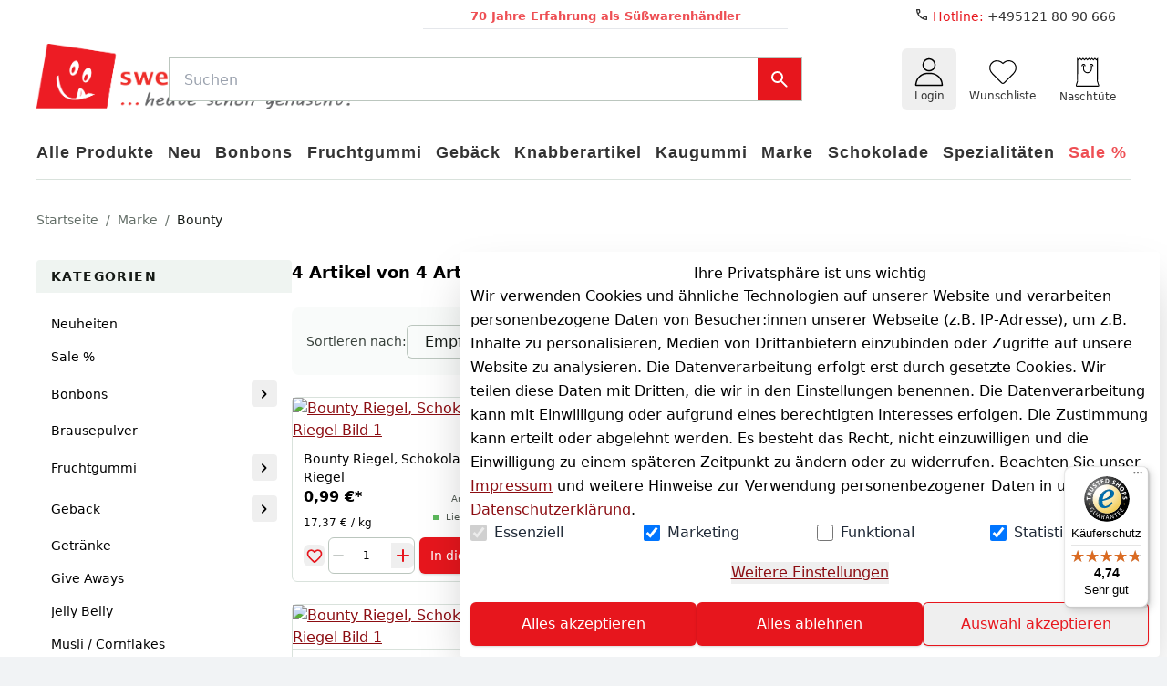

--- FILE ---
content_type: text/html;charset=utf-8
request_url: https://www.sweets-online.com/hersteller-marken-1/bounty
body_size: 137022
content:
<!DOCTYPE html><html  lang="de"><head><meta charset="utf-8">
<meta name="viewport" content="minimum-scale=1, initial-scale=1, width=device-width">
<title>Sweets-Online</title>
<link rel="preconnect" href="//images.plentymarkets.com" crossorigin="anonymous">
<script src="https://widgets.trustedshops.com/js/X20B7687A1087E3A4E592B91FD7918CF0.js" async data-desktop-y-offset="0" data-mobile-y-offset="0" data-desktop-disable-reviews="false" data-desktop-enable-custom="false" data-desktop-position="right" data-desktop-custom-width="156" data-desktop-enable-fadeout="false" data-disable-mobile="false" data-disable-trustbadge="false" data-mobile-custom-width="156" data-mobile-disable-reviews="false" data-mobile-enable-custom="false" data-mobile-position="left" data-mobile-enable-topbar="false" data-mobile-enable-fadeout="true" data-color-scheme="light"></script>
<style>:root { --colors-2-primary-50: 253 232 232;--colors-2-primary-100: 251 208 210;--colors-2-primary-200: 246 162 165;--colors-2-primary-300: 242 115 120;--colors-2-primary-400: 237 69 74;--colors-2-primary-500: 231 22 29;--colors-2-primary-600: 186 18 23;--colors-2-primary-700: 140 13 18;--colors-2-primary-800: 93 9 12;--colors-2-primary-900: 47 4 6;--colors-2-secondary-50: 237 237 237;--colors-2-secondary-100: 219 219 219;--colors-2-secondary-200: 184 184 184;--colors-2-secondary-300: 145 145 145;--colors-2-secondary-400: 110 110 110;--colors-2-secondary-500: 74 74 74;--colors-2-secondary-600: 59 59 59;--colors-2-secondary-700: 43 43 43;--colors-2-secondary-800: 31 31 31;--colors-2-secondary-900: 15 15 15; }</style>
<style id="vuetify-theme-stylesheet">:root {
      --v-theme-background: 255,255,255;
      --v-theme-background-overlay-multiplier: 1;
      --v-theme-surface: 255,255,255;
      --v-theme-surface-overlay-multiplier: 1;
      --v-theme-surface-bright: 255,255,255;
      --v-theme-surface-bright-overlay-multiplier: 1;
      --v-theme-surface-light: 238,238,238;
      --v-theme-surface-light-overlay-multiplier: 1;
      --v-theme-surface-variant: 66,66,66;
      --v-theme-surface-variant-overlay-multiplier: 2;
      --v-theme-on-surface-variant: 238,238,238;
      --v-theme-primary: 24,103,192;
      --v-theme-primary-overlay-multiplier: 2;
      --v-theme-primary-darken-1: 31,85,146;
      --v-theme-primary-darken-1-overlay-multiplier: 2;
      --v-theme-secondary: 72,169,166;
      --v-theme-secondary-overlay-multiplier: 1;
      --v-theme-secondary-darken-1: 1,135,134;
      --v-theme-secondary-darken-1-overlay-multiplier: 1;
      --v-theme-error: 176,0,32;
      --v-theme-error-overlay-multiplier: 2;
      --v-theme-info: 33,150,243;
      --v-theme-info-overlay-multiplier: 1;
      --v-theme-success: 76,175,80;
      --v-theme-success-overlay-multiplier: 1;
      --v-theme-warning: 251,140,0;
      --v-theme-warning-overlay-multiplier: 1;
      --v-theme-on-background: 0,0,0;
      --v-theme-on-surface: 0,0,0;
      --v-theme-on-surface-bright: 0,0,0;
      --v-theme-on-surface-light: 0,0,0;
      --v-theme-on-primary: 255,255,255;
      --v-theme-on-primary-darken-1: 255,255,255;
      --v-theme-on-secondary: 255,255,255;
      --v-theme-on-secondary-darken-1: 255,255,255;
      --v-theme-on-error: 255,255,255;
      --v-theme-on-info: 255,255,255;
      --v-theme-on-success: 255,255,255;
      --v-theme-on-warning: 255,255,255;
      --v-border-color: 0, 0, 0;
      --v-border-opacity: 0.12;
      --v-high-emphasis-opacity: 0.87;
      --v-medium-emphasis-opacity: 0.6;
      --v-disabled-opacity: 0.38;
      --v-idle-opacity: 0.04;
      --v-hover-opacity: 0.04;
      --v-focus-opacity: 0.12;
      --v-selected-opacity: 0.08;
      --v-activated-opacity: 0.12;
      --v-pressed-opacity: 0.12;
      --v-dragged-opacity: 0.08;
      --v-theme-kbd: 238, 238, 238;
      --v-theme-on-kbd: 0, 0, 0;
      --v-theme-code: 245, 245, 245;
      --v-theme-on-code: 0, 0, 0;
    }
    .v-theme--light {
      color-scheme: normal;
      --v-theme-background: 255,255,255;
      --v-theme-background-overlay-multiplier: 1;
      --v-theme-surface: 255,255,255;
      --v-theme-surface-overlay-multiplier: 1;
      --v-theme-surface-bright: 255,255,255;
      --v-theme-surface-bright-overlay-multiplier: 1;
      --v-theme-surface-light: 238,238,238;
      --v-theme-surface-light-overlay-multiplier: 1;
      --v-theme-surface-variant: 66,66,66;
      --v-theme-surface-variant-overlay-multiplier: 2;
      --v-theme-on-surface-variant: 238,238,238;
      --v-theme-primary: 24,103,192;
      --v-theme-primary-overlay-multiplier: 2;
      --v-theme-primary-darken-1: 31,85,146;
      --v-theme-primary-darken-1-overlay-multiplier: 2;
      --v-theme-secondary: 72,169,166;
      --v-theme-secondary-overlay-multiplier: 1;
      --v-theme-secondary-darken-1: 1,135,134;
      --v-theme-secondary-darken-1-overlay-multiplier: 1;
      --v-theme-error: 176,0,32;
      --v-theme-error-overlay-multiplier: 2;
      --v-theme-info: 33,150,243;
      --v-theme-info-overlay-multiplier: 1;
      --v-theme-success: 76,175,80;
      --v-theme-success-overlay-multiplier: 1;
      --v-theme-warning: 251,140,0;
      --v-theme-warning-overlay-multiplier: 1;
      --v-theme-on-background: 0,0,0;
      --v-theme-on-surface: 0,0,0;
      --v-theme-on-surface-bright: 0,0,0;
      --v-theme-on-surface-light: 0,0,0;
      --v-theme-on-primary: 255,255,255;
      --v-theme-on-primary-darken-1: 255,255,255;
      --v-theme-on-secondary: 255,255,255;
      --v-theme-on-secondary-darken-1: 255,255,255;
      --v-theme-on-error: 255,255,255;
      --v-theme-on-info: 255,255,255;
      --v-theme-on-success: 255,255,255;
      --v-theme-on-warning: 255,255,255;
      --v-border-color: 0, 0, 0;
      --v-border-opacity: 0.12;
      --v-high-emphasis-opacity: 0.87;
      --v-medium-emphasis-opacity: 0.6;
      --v-disabled-opacity: 0.38;
      --v-idle-opacity: 0.04;
      --v-hover-opacity: 0.04;
      --v-focus-opacity: 0.12;
      --v-selected-opacity: 0.08;
      --v-activated-opacity: 0.12;
      --v-pressed-opacity: 0.12;
      --v-dragged-opacity: 0.08;
      --v-theme-kbd: 238, 238, 238;
      --v-theme-on-kbd: 0, 0, 0;
      --v-theme-code: 245, 245, 245;
      --v-theme-on-code: 0, 0, 0;
    }
    .v-theme--dark {
      color-scheme: dark;
      --v-theme-background: 18,18,18;
      --v-theme-background-overlay-multiplier: 1;
      --v-theme-surface: 33,33,33;
      --v-theme-surface-overlay-multiplier: 1;
      --v-theme-surface-bright: 204,191,214;
      --v-theme-surface-bright-overlay-multiplier: 2;
      --v-theme-surface-light: 66,66,66;
      --v-theme-surface-light-overlay-multiplier: 1;
      --v-theme-surface-variant: 200,200,200;
      --v-theme-surface-variant-overlay-multiplier: 2;
      --v-theme-on-surface-variant: 0,0,0;
      --v-theme-primary: 33,150,243;
      --v-theme-primary-overlay-multiplier: 2;
      --v-theme-primary-darken-1: 39,124,193;
      --v-theme-primary-darken-1-overlay-multiplier: 2;
      --v-theme-secondary: 84,182,178;
      --v-theme-secondary-overlay-multiplier: 2;
      --v-theme-secondary-darken-1: 72,169,166;
      --v-theme-secondary-darken-1-overlay-multiplier: 2;
      --v-theme-error: 207,102,121;
      --v-theme-error-overlay-multiplier: 2;
      --v-theme-info: 33,150,243;
      --v-theme-info-overlay-multiplier: 2;
      --v-theme-success: 76,175,80;
      --v-theme-success-overlay-multiplier: 2;
      --v-theme-warning: 251,140,0;
      --v-theme-warning-overlay-multiplier: 2;
      --v-theme-on-background: 255,255,255;
      --v-theme-on-surface: 255,255,255;
      --v-theme-on-surface-bright: 0,0,0;
      --v-theme-on-surface-light: 255,255,255;
      --v-theme-on-primary: 255,255,255;
      --v-theme-on-primary-darken-1: 255,255,255;
      --v-theme-on-secondary: 255,255,255;
      --v-theme-on-secondary-darken-1: 255,255,255;
      --v-theme-on-error: 255,255,255;
      --v-theme-on-info: 255,255,255;
      --v-theme-on-success: 255,255,255;
      --v-theme-on-warning: 255,255,255;
      --v-border-color: 255, 255, 255;
      --v-border-opacity: 0.12;
      --v-high-emphasis-opacity: 1;
      --v-medium-emphasis-opacity: 0.7;
      --v-disabled-opacity: 0.5;
      --v-idle-opacity: 0.1;
      --v-hover-opacity: 0.04;
      --v-focus-opacity: 0.12;
      --v-selected-opacity: 0.08;
      --v-activated-opacity: 0.12;
      --v-pressed-opacity: 0.16;
      --v-dragged-opacity: 0.08;
      --v-theme-kbd: 66, 66, 66;
      --v-theme-on-kbd: 255, 255, 255;
      --v-theme-code: 52, 52, 52;
      --v-theme-on-code: 204, 204, 204;
    }
    .bg-background {
      --v-theme-overlay-multiplier: var(--v-theme-background-overlay-multiplier);
      background-color: rgb(var(--v-theme-background)) !important;
      color: rgb(var(--v-theme-on-background)) !important;
    }
    .bg-surface {
      --v-theme-overlay-multiplier: var(--v-theme-surface-overlay-multiplier);
      background-color: rgb(var(--v-theme-surface)) !important;
      color: rgb(var(--v-theme-on-surface)) !important;
    }
    .bg-surface-bright {
      --v-theme-overlay-multiplier: var(--v-theme-surface-bright-overlay-multiplier);
      background-color: rgb(var(--v-theme-surface-bright)) !important;
      color: rgb(var(--v-theme-on-surface-bright)) !important;
    }
    .bg-surface-light {
      --v-theme-overlay-multiplier: var(--v-theme-surface-light-overlay-multiplier);
      background-color: rgb(var(--v-theme-surface-light)) !important;
      color: rgb(var(--v-theme-on-surface-light)) !important;
    }
    .bg-surface-variant {
      --v-theme-overlay-multiplier: var(--v-theme-surface-variant-overlay-multiplier);
      background-color: rgb(var(--v-theme-surface-variant)) !important;
      color: rgb(var(--v-theme-on-surface-variant)) !important;
    }
    .bg-primary {
      --v-theme-overlay-multiplier: var(--v-theme-primary-overlay-multiplier);
      background-color: rgb(var(--v-theme-primary)) !important;
      color: rgb(var(--v-theme-on-primary)) !important;
    }
    .bg-primary-darken-1 {
      --v-theme-overlay-multiplier: var(--v-theme-primary-darken-1-overlay-multiplier);
      background-color: rgb(var(--v-theme-primary-darken-1)) !important;
      color: rgb(var(--v-theme-on-primary-darken-1)) !important;
    }
    .bg-secondary {
      --v-theme-overlay-multiplier: var(--v-theme-secondary-overlay-multiplier);
      background-color: rgb(var(--v-theme-secondary)) !important;
      color: rgb(var(--v-theme-on-secondary)) !important;
    }
    .bg-secondary-darken-1 {
      --v-theme-overlay-multiplier: var(--v-theme-secondary-darken-1-overlay-multiplier);
      background-color: rgb(var(--v-theme-secondary-darken-1)) !important;
      color: rgb(var(--v-theme-on-secondary-darken-1)) !important;
    }
    .bg-error {
      --v-theme-overlay-multiplier: var(--v-theme-error-overlay-multiplier);
      background-color: rgb(var(--v-theme-error)) !important;
      color: rgb(var(--v-theme-on-error)) !important;
    }
    .bg-info {
      --v-theme-overlay-multiplier: var(--v-theme-info-overlay-multiplier);
      background-color: rgb(var(--v-theme-info)) !important;
      color: rgb(var(--v-theme-on-info)) !important;
    }
    .bg-success {
      --v-theme-overlay-multiplier: var(--v-theme-success-overlay-multiplier);
      background-color: rgb(var(--v-theme-success)) !important;
      color: rgb(var(--v-theme-on-success)) !important;
    }
    .bg-warning {
      --v-theme-overlay-multiplier: var(--v-theme-warning-overlay-multiplier);
      background-color: rgb(var(--v-theme-warning)) !important;
      color: rgb(var(--v-theme-on-warning)) !important;
    }
    .text-background {
      color: rgb(var(--v-theme-background)) !important;
    }
    .border-background {
      --v-border-color: var(--v-theme-background);
    }
    .text-surface {
      color: rgb(var(--v-theme-surface)) !important;
    }
    .border-surface {
      --v-border-color: var(--v-theme-surface);
    }
    .text-surface-bright {
      color: rgb(var(--v-theme-surface-bright)) !important;
    }
    .border-surface-bright {
      --v-border-color: var(--v-theme-surface-bright);
    }
    .text-surface-light {
      color: rgb(var(--v-theme-surface-light)) !important;
    }
    .border-surface-light {
      --v-border-color: var(--v-theme-surface-light);
    }
    .text-surface-variant {
      color: rgb(var(--v-theme-surface-variant)) !important;
    }
    .border-surface-variant {
      --v-border-color: var(--v-theme-surface-variant);
    }
    .on-surface-variant {
      color: rgb(var(--v-theme-on-surface-variant)) !important;
    }
    .text-primary {
      color: rgb(var(--v-theme-primary)) !important;
    }
    .border-primary {
      --v-border-color: var(--v-theme-primary);
    }
    .text-primary-darken-1 {
      color: rgb(var(--v-theme-primary-darken-1)) !important;
    }
    .border-primary-darken-1 {
      --v-border-color: var(--v-theme-primary-darken-1);
    }
    .text-secondary {
      color: rgb(var(--v-theme-secondary)) !important;
    }
    .border-secondary {
      --v-border-color: var(--v-theme-secondary);
    }
    .text-secondary-darken-1 {
      color: rgb(var(--v-theme-secondary-darken-1)) !important;
    }
    .border-secondary-darken-1 {
      --v-border-color: var(--v-theme-secondary-darken-1);
    }
    .text-error {
      color: rgb(var(--v-theme-error)) !important;
    }
    .border-error {
      --v-border-color: var(--v-theme-error);
    }
    .text-info {
      color: rgb(var(--v-theme-info)) !important;
    }
    .border-info {
      --v-border-color: var(--v-theme-info);
    }
    .text-success {
      color: rgb(var(--v-theme-success)) !important;
    }
    .border-success {
      --v-border-color: var(--v-theme-success);
    }
    .text-warning {
      color: rgb(var(--v-theme-warning)) !important;
    }
    .border-warning {
      --v-border-color: var(--v-theme-warning);
    }
    .on-background {
      color: rgb(var(--v-theme-on-background)) !important;
    }
    .on-surface {
      color: rgb(var(--v-theme-on-surface)) !important;
    }
    .on-surface-bright {
      color: rgb(var(--v-theme-on-surface-bright)) !important;
    }
    .on-surface-light {
      color: rgb(var(--v-theme-on-surface-light)) !important;
    }
    .on-primary {
      color: rgb(var(--v-theme-on-primary)) !important;
    }
    .on-primary-darken-1 {
      color: rgb(var(--v-theme-on-primary-darken-1)) !important;
    }
    .on-secondary {
      color: rgb(var(--v-theme-on-secondary)) !important;
    }
    .on-secondary-darken-1 {
      color: rgb(var(--v-theme-on-secondary-darken-1)) !important;
    }
    .on-error {
      color: rgb(var(--v-theme-on-error)) !important;
    }
    .on-info {
      color: rgb(var(--v-theme-on-info)) !important;
    }
    .on-success {
      color: rgb(var(--v-theme-on-success)) !important;
    }
    .on-warning {
      color: rgb(var(--v-theme-on-warning)) !important;
    }
</style>
<style>@font-face{font-family:Inter;src:local("Inter Light Italic"),url(/_nuxt-plenty/fonts/CFNPQVcnBImzX0EtDNVhm6rxBn1xmGUJ07BRlOI64c-AuN8M25eo79PWJa2sA8bcOzJYOX3pV7Xznm4ZDHm7L4.woff2) format(woff2);font-display:swap;unicode-range:U+0460-052F,U+1C80-1C8A,U+20B4,U+2DE0-2DFF,U+A640-A69F,U+FE2E-FE2F;font-weight:300;font-style:italic}@font-face{font-family:"Inter Fallback: Arial";src:local("Arial");size-adjust:107.1194%;ascent-override:90.4365%;descent-override:22.518%;line-gap-override:0%}@font-face{font-family:Inter;src:local("Inter Light Italic"),url(/_nuxt-plenty/fonts/5M2MKUFWnEpuT8NeCYosby4H1wQsStpPWE7MBNFFD6Q-6gJALEDS7yNhRMCqenJPe8GZSicXSdryDX23b39FgW8.woff2) format(woff2);font-display:swap;unicode-range:U+0301,U+0400-045F,U+0490-0491,U+04B0-04B1,U+2116;font-weight:300;font-style:italic}@font-face{font-family:Inter;src:local("Inter Light Italic"),url(/_nuxt-plenty/fonts/AIcocMSXl6nLNQXbUptJf69FjdmzotJy-Fioo4iy220-SB6HQ5Gm3Vcgx3qj0cg_Wze4ux2YBnw264Bp9JBOtqc.woff2) format(woff2);font-display:swap;unicode-range:U+1F00-1FFF;font-weight:300;font-style:italic}@font-face{font-family:Inter;src:local("Inter Light Italic"),url(/_nuxt-plenty/fonts/gKY12I0xR6XlZGrxmgE6Ajg7dolnFcwq2-CgW16emfc-X7w6QUwy0G27X1sBOv3U2zKeLNfjYiwTzwCsHp_sD_I.woff2) format(woff2);font-display:swap;unicode-range:U+0370-0377,U+037A-037F,U+0384-038A,U+038C,U+038E-03A1,U+03A3-03FF;font-weight:300;font-style:italic}@font-face{font-family:Inter;src:local("Inter Light Italic"),url(/_nuxt-plenty/fonts/178SDQEgKlkYIwN3m_zkIjcMBXox4CVikxxdM0ZM8vo-jb38HpZEzI0_yhPLZ-Yy9g2MdhSlJbWEEPtE4J-7mA4.woff2) format(woff2);font-display:swap;unicode-range:U+0102-0103,U+0110-0111,U+0128-0129,U+0168-0169,U+01A0-01A1,U+01AF-01B0,U+0300-0301,U+0303-0304,U+0308-0309,U+0323,U+0329,U+1EA0-1EF9,U+20AB;font-weight:300;font-style:italic}@font-face{font-family:Inter;src:local("Inter Light Italic"),url(/_nuxt-plenty/fonts/IbbswF-_Vv86nKnoVzycaklhFj9_jJEnyisnqN6LmPo-m6Ab3Re0t4DnCyR1DwEHCEvwfevkTcA65xJQ4ZPG4co.woff2) format(woff2);font-display:swap;unicode-range:U+0100-02BA,U+02BD-02C5,U+02C7-02CC,U+02CE-02D7,U+02DD-02FF,U+0304,U+0308,U+0329,U+1D00-1DBF,U+1E00-1E9F,U+1EF2-1EFF,U+2020,U+20A0-20AB,U+20AD-20C0,U+2113,U+2C60-2C7F,U+A720-A7FF;font-weight:300;font-style:italic}@font-face{font-family:Inter;src:local("Inter Light Italic"),url(/_nuxt-plenty/fonts/KCD5gdyGvwD04J2YZVfG5P-c82WM-ESA68SM8qCokq0-VU4O6gA3mknWHXkXUMY7aShByLKqEZOCYay7MuxAVuU.woff2) format(woff2);font-display:swap;unicode-range:U+0000-00FF,U+0131,U+0152-0153,U+02BB-02BC,U+02C6,U+02DA,U+02DC,U+0304,U+0308,U+0329,U+2000-206F,U+20AC,U+2122,U+2191,U+2193,U+2212,U+2215,U+FEFF,U+FFFD;font-weight:300;font-style:italic}@font-face{font-family:Inter;src:local("Inter Regular Italic"),local("Inter Italic"),url(/_nuxt-plenty/fonts/CFNPQVcnBImzX0EtDNVhm6rxBn1xmGUJ07BRlOI64c-AuN8M25eo79PWJa2sA8bcOzJYOX3pV7Xznm4ZDHm7L4.woff2) format(woff2);font-display:swap;unicode-range:U+0460-052F,U+1C80-1C8A,U+20B4,U+2DE0-2DFF,U+A640-A69F,U+FE2E-FE2F;font-weight:400;font-style:italic}@font-face{font-family:Inter;src:local("Inter Regular Italic"),local("Inter Italic"),url(/_nuxt-plenty/fonts/5M2MKUFWnEpuT8NeCYosby4H1wQsStpPWE7MBNFFD6Q-6gJALEDS7yNhRMCqenJPe8GZSicXSdryDX23b39FgW8.woff2) format(woff2);font-display:swap;unicode-range:U+0301,U+0400-045F,U+0490-0491,U+04B0-04B1,U+2116;font-weight:400;font-style:italic}@font-face{font-family:Inter;src:local("Inter Regular Italic"),local("Inter Italic"),url(/_nuxt-plenty/fonts/AIcocMSXl6nLNQXbUptJf69FjdmzotJy-Fioo4iy220-SB6HQ5Gm3Vcgx3qj0cg_Wze4ux2YBnw264Bp9JBOtqc.woff2) format(woff2);font-display:swap;unicode-range:U+1F00-1FFF;font-weight:400;font-style:italic}@font-face{font-family:Inter;src:local("Inter Regular Italic"),local("Inter Italic"),url(/_nuxt-plenty/fonts/gKY12I0xR6XlZGrxmgE6Ajg7dolnFcwq2-CgW16emfc-X7w6QUwy0G27X1sBOv3U2zKeLNfjYiwTzwCsHp_sD_I.woff2) format(woff2);font-display:swap;unicode-range:U+0370-0377,U+037A-037F,U+0384-038A,U+038C,U+038E-03A1,U+03A3-03FF;font-weight:400;font-style:italic}@font-face{font-family:Inter;src:local("Inter Regular Italic"),local("Inter Italic"),url(/_nuxt-plenty/fonts/178SDQEgKlkYIwN3m_zkIjcMBXox4CVikxxdM0ZM8vo-jb38HpZEzI0_yhPLZ-Yy9g2MdhSlJbWEEPtE4J-7mA4.woff2) format(woff2);font-display:swap;unicode-range:U+0102-0103,U+0110-0111,U+0128-0129,U+0168-0169,U+01A0-01A1,U+01AF-01B0,U+0300-0301,U+0303-0304,U+0308-0309,U+0323,U+0329,U+1EA0-1EF9,U+20AB;font-weight:400;font-style:italic}@font-face{font-family:Inter;src:local("Inter Regular Italic"),local("Inter Italic"),url(/_nuxt-plenty/fonts/IbbswF-_Vv86nKnoVzycaklhFj9_jJEnyisnqN6LmPo-m6Ab3Re0t4DnCyR1DwEHCEvwfevkTcA65xJQ4ZPG4co.woff2) format(woff2);font-display:swap;unicode-range:U+0100-02BA,U+02BD-02C5,U+02C7-02CC,U+02CE-02D7,U+02DD-02FF,U+0304,U+0308,U+0329,U+1D00-1DBF,U+1E00-1E9F,U+1EF2-1EFF,U+2020,U+20A0-20AB,U+20AD-20C0,U+2113,U+2C60-2C7F,U+A720-A7FF;font-weight:400;font-style:italic}@font-face{font-family:Inter;src:local("Inter Regular Italic"),local("Inter Italic"),url(/_nuxt-plenty/fonts/KCD5gdyGvwD04J2YZVfG5P-c82WM-ESA68SM8qCokq0-VU4O6gA3mknWHXkXUMY7aShByLKqEZOCYay7MuxAVuU.woff2) format(woff2);font-display:swap;unicode-range:U+0000-00FF,U+0131,U+0152-0153,U+02BB-02BC,U+02C6,U+02DA,U+02DC,U+0304,U+0308,U+0329,U+2000-206F,U+20AC,U+2122,U+2191,U+2193,U+2212,U+2215,U+FEFF,U+FFFD;font-weight:400;font-style:italic}@font-face{font-family:Inter;src:local("Inter Medium Italic"),url(/_nuxt-plenty/fonts/CFNPQVcnBImzX0EtDNVhm6rxBn1xmGUJ07BRlOI64c-AuN8M25eo79PWJa2sA8bcOzJYOX3pV7Xznm4ZDHm7L4.woff2) format(woff2);font-display:swap;unicode-range:U+0460-052F,U+1C80-1C8A,U+20B4,U+2DE0-2DFF,U+A640-A69F,U+FE2E-FE2F;font-weight:500;font-style:italic}@font-face{font-family:Inter;src:local("Inter Medium Italic"),url(/_nuxt-plenty/fonts/5M2MKUFWnEpuT8NeCYosby4H1wQsStpPWE7MBNFFD6Q-6gJALEDS7yNhRMCqenJPe8GZSicXSdryDX23b39FgW8.woff2) format(woff2);font-display:swap;unicode-range:U+0301,U+0400-045F,U+0490-0491,U+04B0-04B1,U+2116;font-weight:500;font-style:italic}@font-face{font-family:Inter;src:local("Inter Medium Italic"),url(/_nuxt-plenty/fonts/AIcocMSXl6nLNQXbUptJf69FjdmzotJy-Fioo4iy220-SB6HQ5Gm3Vcgx3qj0cg_Wze4ux2YBnw264Bp9JBOtqc.woff2) format(woff2);font-display:swap;unicode-range:U+1F00-1FFF;font-weight:500;font-style:italic}@font-face{font-family:Inter;src:local("Inter Medium Italic"),url(/_nuxt-plenty/fonts/gKY12I0xR6XlZGrxmgE6Ajg7dolnFcwq2-CgW16emfc-X7w6QUwy0G27X1sBOv3U2zKeLNfjYiwTzwCsHp_sD_I.woff2) format(woff2);font-display:swap;unicode-range:U+0370-0377,U+037A-037F,U+0384-038A,U+038C,U+038E-03A1,U+03A3-03FF;font-weight:500;font-style:italic}@font-face{font-family:Inter;src:local("Inter Medium Italic"),url(/_nuxt-plenty/fonts/178SDQEgKlkYIwN3m_zkIjcMBXox4CVikxxdM0ZM8vo-jb38HpZEzI0_yhPLZ-Yy9g2MdhSlJbWEEPtE4J-7mA4.woff2) format(woff2);font-display:swap;unicode-range:U+0102-0103,U+0110-0111,U+0128-0129,U+0168-0169,U+01A0-01A1,U+01AF-01B0,U+0300-0301,U+0303-0304,U+0308-0309,U+0323,U+0329,U+1EA0-1EF9,U+20AB;font-weight:500;font-style:italic}@font-face{font-family:Inter;src:local("Inter Medium Italic"),url(/_nuxt-plenty/fonts/IbbswF-_Vv86nKnoVzycaklhFj9_jJEnyisnqN6LmPo-m6Ab3Re0t4DnCyR1DwEHCEvwfevkTcA65xJQ4ZPG4co.woff2) format(woff2);font-display:swap;unicode-range:U+0100-02BA,U+02BD-02C5,U+02C7-02CC,U+02CE-02D7,U+02DD-02FF,U+0304,U+0308,U+0329,U+1D00-1DBF,U+1E00-1E9F,U+1EF2-1EFF,U+2020,U+20A0-20AB,U+20AD-20C0,U+2113,U+2C60-2C7F,U+A720-A7FF;font-weight:500;font-style:italic}@font-face{font-family:Inter;src:local("Inter Medium Italic"),url(/_nuxt-plenty/fonts/KCD5gdyGvwD04J2YZVfG5P-c82WM-ESA68SM8qCokq0-VU4O6gA3mknWHXkXUMY7aShByLKqEZOCYay7MuxAVuU.woff2) format(woff2);font-display:swap;unicode-range:U+0000-00FF,U+0131,U+0152-0153,U+02BB-02BC,U+02C6,U+02DA,U+02DC,U+0304,U+0308,U+0329,U+2000-206F,U+20AC,U+2122,U+2191,U+2193,U+2212,U+2215,U+FEFF,U+FFFD;font-weight:500;font-style:italic}@font-face{font-family:Inter;src:local("Inter Bold Italic"),url(/_nuxt-plenty/fonts/CFNPQVcnBImzX0EtDNVhm6rxBn1xmGUJ07BRlOI64c-AuN8M25eo79PWJa2sA8bcOzJYOX3pV7Xznm4ZDHm7L4.woff2) format(woff2);font-display:swap;unicode-range:U+0460-052F,U+1C80-1C8A,U+20B4,U+2DE0-2DFF,U+A640-A69F,U+FE2E-FE2F;font-weight:700;font-style:italic}@font-face{font-family:Inter;src:local("Inter Bold Italic"),url(/_nuxt-plenty/fonts/5M2MKUFWnEpuT8NeCYosby4H1wQsStpPWE7MBNFFD6Q-6gJALEDS7yNhRMCqenJPe8GZSicXSdryDX23b39FgW8.woff2) format(woff2);font-display:swap;unicode-range:U+0301,U+0400-045F,U+0490-0491,U+04B0-04B1,U+2116;font-weight:700;font-style:italic}@font-face{font-family:Inter;src:local("Inter Bold Italic"),url(/_nuxt-plenty/fonts/AIcocMSXl6nLNQXbUptJf69FjdmzotJy-Fioo4iy220-SB6HQ5Gm3Vcgx3qj0cg_Wze4ux2YBnw264Bp9JBOtqc.woff2) format(woff2);font-display:swap;unicode-range:U+1F00-1FFF;font-weight:700;font-style:italic}@font-face{font-family:Inter;src:local("Inter Bold Italic"),url(/_nuxt-plenty/fonts/gKY12I0xR6XlZGrxmgE6Ajg7dolnFcwq2-CgW16emfc-X7w6QUwy0G27X1sBOv3U2zKeLNfjYiwTzwCsHp_sD_I.woff2) format(woff2);font-display:swap;unicode-range:U+0370-0377,U+037A-037F,U+0384-038A,U+038C,U+038E-03A1,U+03A3-03FF;font-weight:700;font-style:italic}@font-face{font-family:Inter;src:local("Inter Bold Italic"),url(/_nuxt-plenty/fonts/178SDQEgKlkYIwN3m_zkIjcMBXox4CVikxxdM0ZM8vo-jb38HpZEzI0_yhPLZ-Yy9g2MdhSlJbWEEPtE4J-7mA4.woff2) format(woff2);font-display:swap;unicode-range:U+0102-0103,U+0110-0111,U+0128-0129,U+0168-0169,U+01A0-01A1,U+01AF-01B0,U+0300-0301,U+0303-0304,U+0308-0309,U+0323,U+0329,U+1EA0-1EF9,U+20AB;font-weight:700;font-style:italic}@font-face{font-family:Inter;src:local("Inter Bold Italic"),url(/_nuxt-plenty/fonts/IbbswF-_Vv86nKnoVzycaklhFj9_jJEnyisnqN6LmPo-m6Ab3Re0t4DnCyR1DwEHCEvwfevkTcA65xJQ4ZPG4co.woff2) format(woff2);font-display:swap;unicode-range:U+0100-02BA,U+02BD-02C5,U+02C7-02CC,U+02CE-02D7,U+02DD-02FF,U+0304,U+0308,U+0329,U+1D00-1DBF,U+1E00-1E9F,U+1EF2-1EFF,U+2020,U+20A0-20AB,U+20AD-20C0,U+2113,U+2C60-2C7F,U+A720-A7FF;font-weight:700;font-style:italic}@font-face{font-family:Inter;src:local("Inter Bold Italic"),url(/_nuxt-plenty/fonts/KCD5gdyGvwD04J2YZVfG5P-c82WM-ESA68SM8qCokq0-VU4O6gA3mknWHXkXUMY7aShByLKqEZOCYay7MuxAVuU.woff2) format(woff2);font-display:swap;unicode-range:U+0000-00FF,U+0131,U+0152-0153,U+02BB-02BC,U+02C6,U+02DA,U+02DC,U+0304,U+0308,U+0329,U+2000-206F,U+20AC,U+2122,U+2191,U+2193,U+2212,U+2215,U+FEFF,U+FFFD;font-weight:700;font-style:italic}@font-face{font-family:Inter;src:local("Inter Light"),url(/_nuxt-plenty/fonts/zp_5eX_kcCb1NC9W_nqDxOyw80DU-fOCfH6vtlxk4Z8-noxSJKtVKEVnythGOQu3KozvszjDOTsJmBloptS0j1U.woff2) format(woff2);font-display:swap;unicode-range:U+0460-052F,U+1C80-1C8A,U+20B4,U+2DE0-2DFF,U+A640-A69F,U+FE2E-FE2F;font-weight:300;font-style:normal}@font-face{font-family:Inter;src:local("Inter Light"),url(/_nuxt-plenty/fonts/UzhR3nAaijOxr33OombACPQO7z-6yxLefOdxL2qrdkM-a0beAYA6HgY0fQ5vpHiCL_P_ChfPRJkoN6xel0ZbT_M.woff2) format(woff2);font-display:swap;unicode-range:U+0301,U+0400-045F,U+0490-0491,U+04B0-04B1,U+2116;font-weight:300;font-style:normal}@font-face{font-family:Inter;src:local("Inter Light"),url(/_nuxt-plenty/fonts/ffbDlYcgTaEOnso-ipkZyoviU7H_qu1vdDKLzdRMiGk-z0cz_vXe9FMQpUr1XPibpV3rF_SBN35ESvr3xAG3hgg.woff2) format(woff2);font-display:swap;unicode-range:U+1F00-1FFF;font-weight:300;font-style:normal}@font-face{font-family:Inter;src:local("Inter Light"),url(/_nuxt-plenty/fonts/ERDypvkxXdChOV_B5u1ryQXmRbXDEMV5qjyhhW3xYeU-k61Y5mwieeHUzISWavQeKX6iyBBLnhRtxyom_DNxZzo.woff2) format(woff2);font-display:swap;unicode-range:U+0370-0377,U+037A-037F,U+0384-038A,U+038C,U+038E-03A1,U+03A3-03FF;font-weight:300;font-style:normal}@font-face{font-family:Inter;src:local("Inter Light"),url(/_nuxt-plenty/fonts/ez4lVSyRqqCUuKH6dN6OoXAdOd1Tig7Lx0sxWNqSyss-FAPjTJvN2otlgkrcoQlc70SE03hjkWoDwAr5QrM_lH4.woff2) format(woff2);font-display:swap;unicode-range:U+0102-0103,U+0110-0111,U+0128-0129,U+0168-0169,U+01A0-01A1,U+01AF-01B0,U+0300-0301,U+0303-0304,U+0308-0309,U+0323,U+0329,U+1EA0-1EF9,U+20AB;font-weight:300;font-style:normal}@font-face{font-family:Inter;src:local("Inter Light"),url(/_nuxt-plenty/fonts/zkQRrBN3g9v_dVJWVkYryI2HWN4gfl77yu_FVFWNDYY-dCKEZ5lgZTVD30ATELD5lKDbBeBCP_ph7B4YtZQnSns.woff2) format(woff2);font-display:swap;unicode-range:U+0100-02BA,U+02BD-02C5,U+02C7-02CC,U+02CE-02D7,U+02DD-02FF,U+0304,U+0308,U+0329,U+1D00-1DBF,U+1E00-1E9F,U+1EF2-1EFF,U+2020,U+20A0-20AB,U+20AD-20C0,U+2113,U+2C60-2C7F,U+A720-A7FF;font-weight:300;font-style:normal}@font-face{font-family:Inter;src:local("Inter Light"),url(/_nuxt-plenty/fonts/HgJel4iAS5mDVqJaDUYKmxaMJg4zKHTGmyD1FQkOsTM-2hVuuQIZ4GSGMgNv6dvlqz7cfD6lr7xLohUph7OCgFg.woff2) format(woff2);font-display:swap;unicode-range:U+0000-00FF,U+0131,U+0152-0153,U+02BB-02BC,U+02C6,U+02DA,U+02DC,U+0304,U+0308,U+0329,U+2000-206F,U+20AC,U+2122,U+2191,U+2193,U+2212,U+2215,U+FEFF,U+FFFD;font-weight:300;font-style:normal}@font-face{font-family:Inter;src:local("Inter Regular"),local("Inter"),url(/_nuxt-plenty/fonts/zp_5eX_kcCb1NC9W_nqDxOyw80DU-fOCfH6vtlxk4Z8-noxSJKtVKEVnythGOQu3KozvszjDOTsJmBloptS0j1U.woff2) format(woff2);font-display:swap;unicode-range:U+0460-052F,U+1C80-1C8A,U+20B4,U+2DE0-2DFF,U+A640-A69F,U+FE2E-FE2F;font-weight:400;font-style:normal}@font-face{font-family:Inter;src:local("Inter Regular"),local("Inter"),url(/_nuxt-plenty/fonts/UzhR3nAaijOxr33OombACPQO7z-6yxLefOdxL2qrdkM-a0beAYA6HgY0fQ5vpHiCL_P_ChfPRJkoN6xel0ZbT_M.woff2) format(woff2);font-display:swap;unicode-range:U+0301,U+0400-045F,U+0490-0491,U+04B0-04B1,U+2116;font-weight:400;font-style:normal}@font-face{font-family:Inter;src:local("Inter Regular"),local("Inter"),url(/_nuxt-plenty/fonts/ffbDlYcgTaEOnso-ipkZyoviU7H_qu1vdDKLzdRMiGk-z0cz_vXe9FMQpUr1XPibpV3rF_SBN35ESvr3xAG3hgg.woff2) format(woff2);font-display:swap;unicode-range:U+1F00-1FFF;font-weight:400;font-style:normal}@font-face{font-family:Inter;src:local("Inter Regular"),local("Inter"),url(/_nuxt-plenty/fonts/ERDypvkxXdChOV_B5u1ryQXmRbXDEMV5qjyhhW3xYeU-k61Y5mwieeHUzISWavQeKX6iyBBLnhRtxyom_DNxZzo.woff2) format(woff2);font-display:swap;unicode-range:U+0370-0377,U+037A-037F,U+0384-038A,U+038C,U+038E-03A1,U+03A3-03FF;font-weight:400;font-style:normal}@font-face{font-family:Inter;src:local("Inter Regular"),local("Inter"),url(/_nuxt-plenty/fonts/ez4lVSyRqqCUuKH6dN6OoXAdOd1Tig7Lx0sxWNqSyss-FAPjTJvN2otlgkrcoQlc70SE03hjkWoDwAr5QrM_lH4.woff2) format(woff2);font-display:swap;unicode-range:U+0102-0103,U+0110-0111,U+0128-0129,U+0168-0169,U+01A0-01A1,U+01AF-01B0,U+0300-0301,U+0303-0304,U+0308-0309,U+0323,U+0329,U+1EA0-1EF9,U+20AB;font-weight:400;font-style:normal}@font-face{font-family:Inter;src:local("Inter Regular"),local("Inter"),url(/_nuxt-plenty/fonts/zkQRrBN3g9v_dVJWVkYryI2HWN4gfl77yu_FVFWNDYY-dCKEZ5lgZTVD30ATELD5lKDbBeBCP_ph7B4YtZQnSns.woff2) format(woff2);font-display:swap;unicode-range:U+0100-02BA,U+02BD-02C5,U+02C7-02CC,U+02CE-02D7,U+02DD-02FF,U+0304,U+0308,U+0329,U+1D00-1DBF,U+1E00-1E9F,U+1EF2-1EFF,U+2020,U+20A0-20AB,U+20AD-20C0,U+2113,U+2C60-2C7F,U+A720-A7FF;font-weight:400;font-style:normal}@font-face{font-family:Inter;src:local("Inter Regular"),local("Inter"),url(/_nuxt-plenty/fonts/HgJel4iAS5mDVqJaDUYKmxaMJg4zKHTGmyD1FQkOsTM-2hVuuQIZ4GSGMgNv6dvlqz7cfD6lr7xLohUph7OCgFg.woff2) format(woff2);font-display:swap;unicode-range:U+0000-00FF,U+0131,U+0152-0153,U+02BB-02BC,U+02C6,U+02DA,U+02DC,U+0304,U+0308,U+0329,U+2000-206F,U+20AC,U+2122,U+2191,U+2193,U+2212,U+2215,U+FEFF,U+FFFD;font-weight:400;font-style:normal}@font-face{font-family:Inter;src:local("Inter Medium"),url(/_nuxt-plenty/fonts/zp_5eX_kcCb1NC9W_nqDxOyw80DU-fOCfH6vtlxk4Z8-noxSJKtVKEVnythGOQu3KozvszjDOTsJmBloptS0j1U.woff2) format(woff2);font-display:swap;unicode-range:U+0460-052F,U+1C80-1C8A,U+20B4,U+2DE0-2DFF,U+A640-A69F,U+FE2E-FE2F;font-weight:500;font-style:normal}@font-face{font-family:Inter;src:local("Inter Medium"),url(/_nuxt-plenty/fonts/UzhR3nAaijOxr33OombACPQO7z-6yxLefOdxL2qrdkM-a0beAYA6HgY0fQ5vpHiCL_P_ChfPRJkoN6xel0ZbT_M.woff2) format(woff2);font-display:swap;unicode-range:U+0301,U+0400-045F,U+0490-0491,U+04B0-04B1,U+2116;font-weight:500;font-style:normal}@font-face{font-family:Inter;src:local("Inter Medium"),url(/_nuxt-plenty/fonts/ffbDlYcgTaEOnso-ipkZyoviU7H_qu1vdDKLzdRMiGk-z0cz_vXe9FMQpUr1XPibpV3rF_SBN35ESvr3xAG3hgg.woff2) format(woff2);font-display:swap;unicode-range:U+1F00-1FFF;font-weight:500;font-style:normal}@font-face{font-family:Inter;src:local("Inter Medium"),url(/_nuxt-plenty/fonts/ERDypvkxXdChOV_B5u1ryQXmRbXDEMV5qjyhhW3xYeU-k61Y5mwieeHUzISWavQeKX6iyBBLnhRtxyom_DNxZzo.woff2) format(woff2);font-display:swap;unicode-range:U+0370-0377,U+037A-037F,U+0384-038A,U+038C,U+038E-03A1,U+03A3-03FF;font-weight:500;font-style:normal}@font-face{font-family:Inter;src:local("Inter Medium"),url(/_nuxt-plenty/fonts/ez4lVSyRqqCUuKH6dN6OoXAdOd1Tig7Lx0sxWNqSyss-FAPjTJvN2otlgkrcoQlc70SE03hjkWoDwAr5QrM_lH4.woff2) format(woff2);font-display:swap;unicode-range:U+0102-0103,U+0110-0111,U+0128-0129,U+0168-0169,U+01A0-01A1,U+01AF-01B0,U+0300-0301,U+0303-0304,U+0308-0309,U+0323,U+0329,U+1EA0-1EF9,U+20AB;font-weight:500;font-style:normal}@font-face{font-family:Inter;src:local("Inter Medium"),url(/_nuxt-plenty/fonts/zkQRrBN3g9v_dVJWVkYryI2HWN4gfl77yu_FVFWNDYY-dCKEZ5lgZTVD30ATELD5lKDbBeBCP_ph7B4YtZQnSns.woff2) format(woff2);font-display:swap;unicode-range:U+0100-02BA,U+02BD-02C5,U+02C7-02CC,U+02CE-02D7,U+02DD-02FF,U+0304,U+0308,U+0329,U+1D00-1DBF,U+1E00-1E9F,U+1EF2-1EFF,U+2020,U+20A0-20AB,U+20AD-20C0,U+2113,U+2C60-2C7F,U+A720-A7FF;font-weight:500;font-style:normal}@font-face{font-family:Inter;src:local("Inter Medium"),url(/_nuxt-plenty/fonts/HgJel4iAS5mDVqJaDUYKmxaMJg4zKHTGmyD1FQkOsTM-2hVuuQIZ4GSGMgNv6dvlqz7cfD6lr7xLohUph7OCgFg.woff2) format(woff2);font-display:swap;unicode-range:U+0000-00FF,U+0131,U+0152-0153,U+02BB-02BC,U+02C6,U+02DA,U+02DC,U+0304,U+0308,U+0329,U+2000-206F,U+20AC,U+2122,U+2191,U+2193,U+2212,U+2215,U+FEFF,U+FFFD;font-weight:500;font-style:normal}@font-face{font-family:Inter;src:local("Inter Bold"),url(/_nuxt-plenty/fonts/zp_5eX_kcCb1NC9W_nqDxOyw80DU-fOCfH6vtlxk4Z8-noxSJKtVKEVnythGOQu3KozvszjDOTsJmBloptS0j1U.woff2) format(woff2);font-display:swap;unicode-range:U+0460-052F,U+1C80-1C8A,U+20B4,U+2DE0-2DFF,U+A640-A69F,U+FE2E-FE2F;font-weight:700;font-style:normal}@font-face{font-family:Inter;src:local("Inter Bold"),url(/_nuxt-plenty/fonts/UzhR3nAaijOxr33OombACPQO7z-6yxLefOdxL2qrdkM-a0beAYA6HgY0fQ5vpHiCL_P_ChfPRJkoN6xel0ZbT_M.woff2) format(woff2);font-display:swap;unicode-range:U+0301,U+0400-045F,U+0490-0491,U+04B0-04B1,U+2116;font-weight:700;font-style:normal}@font-face{font-family:Inter;src:local("Inter Bold"),url(/_nuxt-plenty/fonts/ffbDlYcgTaEOnso-ipkZyoviU7H_qu1vdDKLzdRMiGk-z0cz_vXe9FMQpUr1XPibpV3rF_SBN35ESvr3xAG3hgg.woff2) format(woff2);font-display:swap;unicode-range:U+1F00-1FFF;font-weight:700;font-style:normal}@font-face{font-family:Inter;src:local("Inter Bold"),url(/_nuxt-plenty/fonts/ERDypvkxXdChOV_B5u1ryQXmRbXDEMV5qjyhhW3xYeU-k61Y5mwieeHUzISWavQeKX6iyBBLnhRtxyom_DNxZzo.woff2) format(woff2);font-display:swap;unicode-range:U+0370-0377,U+037A-037F,U+0384-038A,U+038C,U+038E-03A1,U+03A3-03FF;font-weight:700;font-style:normal}@font-face{font-family:Inter;src:local("Inter Bold"),url(/_nuxt-plenty/fonts/ez4lVSyRqqCUuKH6dN6OoXAdOd1Tig7Lx0sxWNqSyss-FAPjTJvN2otlgkrcoQlc70SE03hjkWoDwAr5QrM_lH4.woff2) format(woff2);font-display:swap;unicode-range:U+0102-0103,U+0110-0111,U+0128-0129,U+0168-0169,U+01A0-01A1,U+01AF-01B0,U+0300-0301,U+0303-0304,U+0308-0309,U+0323,U+0329,U+1EA0-1EF9,U+20AB;font-weight:700;font-style:normal}@font-face{font-family:Inter;src:local("Inter Bold"),url(/_nuxt-plenty/fonts/zkQRrBN3g9v_dVJWVkYryI2HWN4gfl77yu_FVFWNDYY-dCKEZ5lgZTVD30ATELD5lKDbBeBCP_ph7B4YtZQnSns.woff2) format(woff2);font-display:swap;unicode-range:U+0100-02BA,U+02BD-02C5,U+02C7-02CC,U+02CE-02D7,U+02DD-02FF,U+0304,U+0308,U+0329,U+1D00-1DBF,U+1E00-1E9F,U+1EF2-1EFF,U+2020,U+20A0-20AB,U+20AD-20C0,U+2113,U+2C60-2C7F,U+A720-A7FF;font-weight:700;font-style:normal}@font-face{font-family:Inter;src:local("Inter Bold"),url(/_nuxt-plenty/fonts/HgJel4iAS5mDVqJaDUYKmxaMJg4zKHTGmyD1FQkOsTM-2hVuuQIZ4GSGMgNv6dvlqz7cfD6lr7xLohUph7OCgFg.woff2) format(woff2);font-display:swap;unicode-range:U+0000-00FF,U+0131,U+0152-0153,U+02BB-02BC,U+02C6,U+02DA,U+02DC,U+0304,U+0308,U+0329,U+2000-206F,U+20AC,U+2122,U+2191,U+2193,U+2212,U+2215,U+FEFF,U+FFFD;font-weight:700;font-style:normal}@font-face{font-family:Inter;src:local("Inter Light Italic"),url(/_nuxt-plenty/fonts/1ZTlEDqU4DtwDJiND8f6qaugUpa0RIDvQl-v7iM6l54-GF9mXYcOy8rX6HKxMAHPHOTtUHx6_Er0bB9QtZKU0dw.woff) format(woff);font-display:swap;font-weight:300;font-style:italic}@font-face{font-family:Inter;src:local("Inter Regular Italic"),local("Inter Italic"),url(/_nuxt-plenty/fonts/1ZTlEDqU4DtwDJiND8f6qaugUpa0RIDvQl-v7iM6l54-4kZc4IwOXqryLeYzsaTvEKd54SPfeeGKPyDAZei18kw.woff) format(woff);font-display:swap;font-weight:400;font-style:italic}@font-face{font-family:Inter;src:local("Inter Medium Italic"),url(/_nuxt-plenty/fonts/1ZTlEDqU4DtwDJiND8f6qaugUpa0RIDvQl-v7iM6l54-95xU6TxNKBk9BlTCnCXSPdOT6_wTWI5ElydsjdmPSnU.woff) format(woff);font-display:swap;font-weight:500;font-style:italic}@font-face{font-family:Inter;src:local("Inter Bold Italic"),url(/_nuxt-plenty/fonts/1ZTlEDqU4DtwDJiND8f6qaugUpa0RIDvQl-v7iM6l54-qGxUO574Xoa2FaIMnapeY8IHMsgG5kkPG1Zpkm11GyM.woff) format(woff);font-display:swap;font-weight:700;font-style:italic}@font-face{font-family:Inter;src:local("Inter Light"),url(/_nuxt-plenty/fonts/1ZTlEDqU4DtwDJiND8f6qaugUpa0RIDvQl-v7iM6l54-xNw6nxhqcWxOJlkmUOQ5H2SGRwgWAFkZpp3KdEVT0Xg.woff) format(woff);font-display:swap;font-weight:300;font-style:normal}@font-face{font-family:Inter;src:local("Inter Regular"),local("Inter"),url(/_nuxt-plenty/fonts/1ZTlEDqU4DtwDJiND8f6qaugUpa0RIDvQl-v7iM6l54-RvZUU2X45U7WIDI083h9MozPZMSPdvOCkgsORsWvPOw.woff) format(woff);font-display:swap;font-weight:400;font-style:normal}@font-face{font-family:Inter;src:local("Inter Medium"),url(/_nuxt-plenty/fonts/1ZTlEDqU4DtwDJiND8f6qaugUpa0RIDvQl-v7iM6l54-nLq_HMAmNe2gpAE1XdFZGjhZQSqHqGVFpXfVWZwq6po.woff) format(woff);font-display:swap;font-weight:500;font-style:normal}@font-face{font-family:Inter;src:local("Inter Bold"),url(/_nuxt-plenty/fonts/1ZTlEDqU4DtwDJiND8f6qaugUpa0RIDvQl-v7iM6l54-_9ZFq_1MEu2U8U7grtD7YMgvO0dPbqjpniegoQ7pnKc.woff) format(woff);font-display:swap;font-weight:700;font-style:normal}@font-face{font-family:Red Hat Text;src:local("Red Hat Text Light Italic"),url(/_nuxt-plenty/fonts/67Z-IDZ4m7vANICV8iU1_7UASp8kvS9aLv25JFwAdAg-uM8Fj953NME27zHWMSg_n2KBBYjgFjlvBYjA2ThJ1Us.woff2) format(woff2);font-display:swap;unicode-range:U+0100-02BA,U+02BD-02C5,U+02C7-02CC,U+02CE-02D7,U+02DD-02FF,U+0304,U+0308,U+0329,U+1D00-1DBF,U+1E00-1E9F,U+1EF2-1EFF,U+2020,U+20A0-20AB,U+20AD-20C0,U+2113,U+2C60-2C7F,U+A720-A7FF;font-weight:300;font-style:italic}@font-face{font-family:"Red Hat Text Fallback: Arial";src:local("Arial");size-adjust:100.269%;ascent-override:101.5269%;descent-override:30.4182%;line-gap-override:0%}@font-face{font-family:Red Hat Text;src:local("Red Hat Text Light Italic"),url(/_nuxt-plenty/fonts/puwjLIXjORmTxPVxyL-5xSMlMNgcukYKf0aQEOgtLzU-s7OgfUppNzJHMYvnejbiXQymYm_kHq0GcMwFEWw0oT0.woff2) format(woff2);font-display:swap;unicode-range:U+0000-00FF,U+0131,U+0152-0153,U+02BB-02BC,U+02C6,U+02DA,U+02DC,U+0304,U+0308,U+0329,U+2000-206F,U+20AC,U+2122,U+2191,U+2193,U+2212,U+2215,U+FEFF,U+FFFD;font-weight:300;font-style:italic}@font-face{font-family:Red Hat Text;src:local("Red Hat Text Regular Italic"),local("Red Hat Text Italic"),url(/_nuxt-plenty/fonts/67Z-IDZ4m7vANICV8iU1_7UASp8kvS9aLv25JFwAdAg-uM8Fj953NME27zHWMSg_n2KBBYjgFjlvBYjA2ThJ1Us.woff2) format(woff2);font-display:swap;unicode-range:U+0100-02BA,U+02BD-02C5,U+02C7-02CC,U+02CE-02D7,U+02DD-02FF,U+0304,U+0308,U+0329,U+1D00-1DBF,U+1E00-1E9F,U+1EF2-1EFF,U+2020,U+20A0-20AB,U+20AD-20C0,U+2113,U+2C60-2C7F,U+A720-A7FF;font-weight:400;font-style:italic}@font-face{font-family:Red Hat Text;src:local("Red Hat Text Regular Italic"),local("Red Hat Text Italic"),url(/_nuxt-plenty/fonts/puwjLIXjORmTxPVxyL-5xSMlMNgcukYKf0aQEOgtLzU-s7OgfUppNzJHMYvnejbiXQymYm_kHq0GcMwFEWw0oT0.woff2) format(woff2);font-display:swap;unicode-range:U+0000-00FF,U+0131,U+0152-0153,U+02BB-02BC,U+02C6,U+02DA,U+02DC,U+0304,U+0308,U+0329,U+2000-206F,U+20AC,U+2122,U+2191,U+2193,U+2212,U+2215,U+FEFF,U+FFFD;font-weight:400;font-style:italic}@font-face{font-family:Red Hat Text;src:local("Red Hat Text Medium Italic"),url(/_nuxt-plenty/fonts/67Z-IDZ4m7vANICV8iU1_7UASp8kvS9aLv25JFwAdAg-uM8Fj953NME27zHWMSg_n2KBBYjgFjlvBYjA2ThJ1Us.woff2) format(woff2);font-display:swap;unicode-range:U+0100-02BA,U+02BD-02C5,U+02C7-02CC,U+02CE-02D7,U+02DD-02FF,U+0304,U+0308,U+0329,U+1D00-1DBF,U+1E00-1E9F,U+1EF2-1EFF,U+2020,U+20A0-20AB,U+20AD-20C0,U+2113,U+2C60-2C7F,U+A720-A7FF;font-weight:500;font-style:italic}@font-face{font-family:Red Hat Text;src:local("Red Hat Text Medium Italic"),url(/_nuxt-plenty/fonts/puwjLIXjORmTxPVxyL-5xSMlMNgcukYKf0aQEOgtLzU-s7OgfUppNzJHMYvnejbiXQymYm_kHq0GcMwFEWw0oT0.woff2) format(woff2);font-display:swap;unicode-range:U+0000-00FF,U+0131,U+0152-0153,U+02BB-02BC,U+02C6,U+02DA,U+02DC,U+0304,U+0308,U+0329,U+2000-206F,U+20AC,U+2122,U+2191,U+2193,U+2212,U+2215,U+FEFF,U+FFFD;font-weight:500;font-style:italic}@font-face{font-family:Red Hat Text;src:local("Red Hat Text Bold Italic"),url(/_nuxt-plenty/fonts/67Z-IDZ4m7vANICV8iU1_7UASp8kvS9aLv25JFwAdAg-uM8Fj953NME27zHWMSg_n2KBBYjgFjlvBYjA2ThJ1Us.woff2) format(woff2);font-display:swap;unicode-range:U+0100-02BA,U+02BD-02C5,U+02C7-02CC,U+02CE-02D7,U+02DD-02FF,U+0304,U+0308,U+0329,U+1D00-1DBF,U+1E00-1E9F,U+1EF2-1EFF,U+2020,U+20A0-20AB,U+20AD-20C0,U+2113,U+2C60-2C7F,U+A720-A7FF;font-weight:700;font-style:italic}@font-face{font-family:Red Hat Text;src:local("Red Hat Text Bold Italic"),url(/_nuxt-plenty/fonts/puwjLIXjORmTxPVxyL-5xSMlMNgcukYKf0aQEOgtLzU-s7OgfUppNzJHMYvnejbiXQymYm_kHq0GcMwFEWw0oT0.woff2) format(woff2);font-display:swap;unicode-range:U+0000-00FF,U+0131,U+0152-0153,U+02BB-02BC,U+02C6,U+02DA,U+02DC,U+0304,U+0308,U+0329,U+2000-206F,U+20AC,U+2122,U+2191,U+2193,U+2212,U+2215,U+FEFF,U+FFFD;font-weight:700;font-style:italic}@font-face{font-family:Red Hat Text;src:local("Red Hat Text Light"),url(/_nuxt-plenty/fonts/SUC9Zh5xWnsdKXxkeRkZl0Ft_NJzndvX9qKLLz5uEo0-1w6A42Fln66vM5lpH8Sgkt56XEqnwvprVizvHMe1uOg.woff2) format(woff2);font-display:swap;unicode-range:U+0100-02BA,U+02BD-02C5,U+02C7-02CC,U+02CE-02D7,U+02DD-02FF,U+0304,U+0308,U+0329,U+1D00-1DBF,U+1E00-1E9F,U+1EF2-1EFF,U+2020,U+20A0-20AB,U+20AD-20C0,U+2113,U+2C60-2C7F,U+A720-A7FF;font-weight:300;font-style:normal}@font-face{font-family:Red Hat Text;src:local("Red Hat Text Light"),url(/_nuxt-plenty/fonts/ALD2IRVMlu_1s6VGKCEATHYceC-WvFcI4CSUFzWzCNA-YRsRFXOnHHmvcjcDY5TVFdRn67ymVQgaNYsP58i_xKY.woff2) format(woff2);font-display:swap;unicode-range:U+0000-00FF,U+0131,U+0152-0153,U+02BB-02BC,U+02C6,U+02DA,U+02DC,U+0304,U+0308,U+0329,U+2000-206F,U+20AC,U+2122,U+2191,U+2193,U+2212,U+2215,U+FEFF,U+FFFD;font-weight:300;font-style:normal}@font-face{font-family:Red Hat Text;src:local("Red Hat Text Regular"),local("Red Hat Text"),url(/_nuxt-plenty/fonts/SUC9Zh5xWnsdKXxkeRkZl0Ft_NJzndvX9qKLLz5uEo0-1w6A42Fln66vM5lpH8Sgkt56XEqnwvprVizvHMe1uOg.woff2) format(woff2);font-display:swap;unicode-range:U+0100-02BA,U+02BD-02C5,U+02C7-02CC,U+02CE-02D7,U+02DD-02FF,U+0304,U+0308,U+0329,U+1D00-1DBF,U+1E00-1E9F,U+1EF2-1EFF,U+2020,U+20A0-20AB,U+20AD-20C0,U+2113,U+2C60-2C7F,U+A720-A7FF;font-weight:400;font-style:normal}@font-face{font-family:Red Hat Text;src:local("Red Hat Text Regular"),local("Red Hat Text"),url(/_nuxt-plenty/fonts/ALD2IRVMlu_1s6VGKCEATHYceC-WvFcI4CSUFzWzCNA-YRsRFXOnHHmvcjcDY5TVFdRn67ymVQgaNYsP58i_xKY.woff2) format(woff2);font-display:swap;unicode-range:U+0000-00FF,U+0131,U+0152-0153,U+02BB-02BC,U+02C6,U+02DA,U+02DC,U+0304,U+0308,U+0329,U+2000-206F,U+20AC,U+2122,U+2191,U+2193,U+2212,U+2215,U+FEFF,U+FFFD;font-weight:400;font-style:normal}@font-face{font-family:Red Hat Text;src:local("Red Hat Text Medium"),url(/_nuxt-plenty/fonts/SUC9Zh5xWnsdKXxkeRkZl0Ft_NJzndvX9qKLLz5uEo0-1w6A42Fln66vM5lpH8Sgkt56XEqnwvprVizvHMe1uOg.woff2) format(woff2);font-display:swap;unicode-range:U+0100-02BA,U+02BD-02C5,U+02C7-02CC,U+02CE-02D7,U+02DD-02FF,U+0304,U+0308,U+0329,U+1D00-1DBF,U+1E00-1E9F,U+1EF2-1EFF,U+2020,U+20A0-20AB,U+20AD-20C0,U+2113,U+2C60-2C7F,U+A720-A7FF;font-weight:500;font-style:normal}@font-face{font-family:Red Hat Text;src:local("Red Hat Text Medium"),url(/_nuxt-plenty/fonts/ALD2IRVMlu_1s6VGKCEATHYceC-WvFcI4CSUFzWzCNA-YRsRFXOnHHmvcjcDY5TVFdRn67ymVQgaNYsP58i_xKY.woff2) format(woff2);font-display:swap;unicode-range:U+0000-00FF,U+0131,U+0152-0153,U+02BB-02BC,U+02C6,U+02DA,U+02DC,U+0304,U+0308,U+0329,U+2000-206F,U+20AC,U+2122,U+2191,U+2193,U+2212,U+2215,U+FEFF,U+FFFD;font-weight:500;font-style:normal}@font-face{font-family:Red Hat Text;src:local("Red Hat Text Bold"),url(/_nuxt-plenty/fonts/SUC9Zh5xWnsdKXxkeRkZl0Ft_NJzndvX9qKLLz5uEo0-1w6A42Fln66vM5lpH8Sgkt56XEqnwvprVizvHMe1uOg.woff2) format(woff2);font-display:swap;unicode-range:U+0100-02BA,U+02BD-02C5,U+02C7-02CC,U+02CE-02D7,U+02DD-02FF,U+0304,U+0308,U+0329,U+1D00-1DBF,U+1E00-1E9F,U+1EF2-1EFF,U+2020,U+20A0-20AB,U+20AD-20C0,U+2113,U+2C60-2C7F,U+A720-A7FF;font-weight:700;font-style:normal}@font-face{font-family:Red Hat Text;src:local("Red Hat Text Bold"),url(/_nuxt-plenty/fonts/ALD2IRVMlu_1s6VGKCEATHYceC-WvFcI4CSUFzWzCNA-YRsRFXOnHHmvcjcDY5TVFdRn67ymVQgaNYsP58i_xKY.woff2) format(woff2);font-display:swap;unicode-range:U+0000-00FF,U+0131,U+0152-0153,U+02BB-02BC,U+02C6,U+02DA,U+02DC,U+0304,U+0308,U+0329,U+2000-206F,U+20AC,U+2122,U+2191,U+2193,U+2212,U+2215,U+FEFF,U+FFFD;font-weight:700;font-style:normal}@font-face{font-family:Red Hat Text;src:local("Red Hat Text Light Italic"),url(/_nuxt-plenty/fonts/1ZTlEDqU4DtwDJiND8f6qaugUpa0RIDvQl-v7iM6l54-vA2BZy1bUar7HO0Fbzd4uxP0_QXlzfrsRT37mT75pRc.woff) format(woff);font-display:swap;font-weight:300;font-style:italic}@font-face{font-family:Red Hat Text;src:local("Red Hat Text Regular Italic"),local("Red Hat Text Italic"),url(/_nuxt-plenty/fonts/1ZTlEDqU4DtwDJiND8f6qaugUpa0RIDvQl-v7iM6l54-AfdVcT8XI5KS1rvHpjrCIxCPsFGUMYqSTD7A5w8_tVs.woff) format(woff);font-display:swap;font-weight:400;font-style:italic}@font-face{font-family:Red Hat Text;src:local("Red Hat Text Medium Italic"),url(/_nuxt-plenty/fonts/1ZTlEDqU4DtwDJiND8f6qaugUpa0RIDvQl-v7iM6l54-fENZLZBUKkK836vS5r6_8e8rDayLplKl-auNmb4CHbk.woff) format(woff);font-display:swap;font-weight:500;font-style:italic}@font-face{font-family:Red Hat Text;src:local("Red Hat Text Bold Italic"),url(/_nuxt-plenty/fonts/1ZTlEDqU4DtwDJiND8f6qaugUpa0RIDvQl-v7iM6l54-ZoS8BjE5M7yxUrfz7J9GCy84GDWdWvIu0aknS1CGNj8.woff) format(woff);font-display:swap;font-weight:700;font-style:italic}@font-face{font-family:Red Hat Text;src:local("Red Hat Text Light"),url(/_nuxt-plenty/fonts/1ZTlEDqU4DtwDJiND8f6qaugUpa0RIDvQl-v7iM6l54-toZ2GVN0ZaLu0BshptXkzSbzdnPXaW2BBcrq4BiGXNw.woff) format(woff);font-display:swap;font-weight:300;font-style:normal}@font-face{font-family:Red Hat Text;src:local("Red Hat Text Regular"),local("Red Hat Text"),url(/_nuxt-plenty/fonts/1ZTlEDqU4DtwDJiND8f6qaugUpa0RIDvQl-v7iM6l54-xV3WbaWmyR9WYlCLJLZYTUUafSUmXBBXBA_Uc3xh0Bk.woff) format(woff);font-display:swap;font-weight:400;font-style:normal}@font-face{font-family:Red Hat Text;src:local("Red Hat Text Medium"),url(/_nuxt-plenty/fonts/1ZTlEDqU4DtwDJiND8f6qaugUpa0RIDvQl-v7iM6l54-vnosgyHpgxwt5pWy3kj3b3l1GlexEnG9WXt_SVAcy2k.woff) format(woff);font-display:swap;font-weight:500;font-style:normal}@font-face{font-family:Red Hat Text;src:local("Red Hat Text Bold"),url(/_nuxt-plenty/fonts/1ZTlEDqU4DtwDJiND8f6qaugUpa0RIDvQl-v7iM6l54-MV_KBc9AdEOwRSBdTfeoAELfMTSi6ev0WJNNVqadaQI.woff) format(woff);font-display:swap;font-weight:700;font-style:normal}*,::backdrop,:after,:before{--tw-border-spacing-x:0;--tw-border-spacing-y:0;--tw-translate-x:0;--tw-translate-y:0;--tw-rotate:0;--tw-skew-x:0;--tw-skew-y:0;--tw-scale-x:1;--tw-scale-y:1;--tw-pan-x: ;--tw-pan-y: ;--tw-pinch-zoom: ;--tw-scroll-snap-strictness:proximity;--tw-gradient-from-position: ;--tw-gradient-via-position: ;--tw-gradient-to-position: ;--tw-ordinal: ;--tw-slashed-zero: ;--tw-numeric-figure: ;--tw-numeric-spacing: ;--tw-numeric-fraction: ;--tw-ring-inset: ;--tw-ring-offset-width:0px;--tw-ring-offset-color:#fff;--tw-ring-color:#3b82f680;--tw-ring-offset-shadow:0 0 #0000;--tw-ring-shadow:0 0 #0000;--tw-shadow:0 0 #0000;--tw-shadow-colored:0 0 #0000;--tw-blur: ;--tw-brightness: ;--tw-contrast: ;--tw-grayscale: ;--tw-hue-rotate: ;--tw-invert: ;--tw-saturate: ;--tw-sepia: ;--tw-drop-shadow: ;--tw-backdrop-blur: ;--tw-backdrop-brightness: ;--tw-backdrop-contrast: ;--tw-backdrop-grayscale: ;--tw-backdrop-hue-rotate: ;--tw-backdrop-invert: ;--tw-backdrop-opacity: ;--tw-backdrop-saturate: ;--tw-backdrop-sepia: ;--tw-contain-size: ;--tw-contain-layout: ;--tw-contain-paint: ;--tw-contain-style: }/*! tailwindcss v3.4.17 | MIT License | https://tailwindcss.com*/*,:after,:before{border:0 solid #e5e7eb;box-sizing:border-box}:after,:before{--tw-content:""}:host,html{line-height:1.5;-webkit-text-size-adjust:100%;font-family:ui-sans-serif,system-ui,sans-serif,Apple Color Emoji,Segoe UI Emoji,Segoe UI Symbol,Noto Color Emoji;font-feature-settings:normal;font-variation-settings:normal;tab-size:4;-webkit-tap-highlight-color:transparent}body{line-height:inherit;margin:0}hr{border-top-width:1px;color:inherit;height:0}abbr:where([title]){-webkit-text-decoration:underline dotted;text-decoration:underline dotted}h1,h2,h3,h4,h5,h6{font-size:inherit;font-weight:inherit}a{color:inherit;text-decoration:inherit}b,strong{font-weight:bolder}code,kbd,pre,samp{font-family:ui-monospace,SFMono-Regular,Menlo,Monaco,Consolas,Liberation Mono,Courier New,monospace;font-feature-settings:normal;font-size:1em;font-variation-settings:normal}small{font-size:80%}sub,sup{font-size:75%;line-height:0;position:relative;vertical-align:initial}sub{bottom:-.25em}sup{top:-.5em}table{border-collapse:collapse;border-color:inherit;text-indent:0}button,input,optgroup,select,textarea{color:inherit;font-family:inherit;font-feature-settings:inherit;font-size:100%;font-variation-settings:inherit;font-weight:inherit;letter-spacing:inherit;line-height:inherit;margin:0;padding:0}button,select{text-transform:none}button,input:where([type=button]),input:where([type=reset]),input:where([type=submit]){-webkit-appearance:button;background-color:initial;background-image:none}:-moz-focusring{outline:auto}:-moz-ui-invalid{box-shadow:none}progress{vertical-align:initial}::-webkit-inner-spin-button,::-webkit-outer-spin-button{height:auto}[type=search]{-webkit-appearance:textfield;outline-offset:-2px}::-webkit-search-decoration{-webkit-appearance:none}::-webkit-file-upload-button{-webkit-appearance:button;font:inherit}summary{display:list-item}blockquote,dd,dl,figure,h1,h2,h3,h4,h5,h6,hr,p,pre{margin:0}fieldset{margin:0}fieldset,legend{padding:0}menu,ol,ul{list-style:none;margin:0;padding:0}dialog{padding:0}textarea{resize:vertical}input::placeholder,textarea::placeholder{color:#9ca3af;opacity:1}[role=button],button{cursor:pointer}:disabled{cursor:default}audio,canvas,embed,iframe,img,object,svg,video{display:block;vertical-align:middle}img,video{height:auto;max-width:100%}[hidden]:where(:not([hidden=until-found])){display:none}:root{--colors-primary-50:235 255 242;--colors-primary-100:217 253 228;--colors-primary-200:171 241 192;--colors-primary-300:130 234 158;--colors-primary-400:60 224 120;--colors-primary-500:19 195 96;--colors-primary-600:7 161 79;--colors-primary-700:13 127 63;--colors-primary-800:16 86 46;--colors-primary-900:15 50 30;--colors-secondary-50:247 245 253;--colors-secondary-100:239 236 251;--colors-secondary-200:225 218 246;--colors-secondary-300:216 203 245;--colors-secondary-400:198 177 246;--colors-secondary-500:180 151 249;--colors-secondary-600:151 111 238;--colors-secondary-700:119 79 209;--colors-secondary-800:82 52 153;--colors-secondary-900:48 32 86;--colors-positive-50:235 255 242;--colors-positive-100:217 253 228;--colors-positive-200:171 241 192;--colors-positive-300:130 234 158;--colors-positive-400:60 224 120;--colors-positive-500:19 195 96;--colors-positive-600:7 161 79;--colors-positive-700:13 127 63;--colors-positive-800:16 86 46;--colors-positive-900:15 50 30;--colors-negative-50:255 245 247;--colors-negative-100:255 232 237;--colors-negative-200:254 211 219;--colors-negative-300:253 193 202;--colors-negative-400:255 163 175;--colors-negative-500:255 127 143;--colors-negative-600:240 59 91;--colors-negative-700:208 13 48;--colors-negative-800:141 8 33;--colors-negative-900:76 15 23;--colors-warning-50:254 247 236;--colors-warning-100:255 238 211;--colors-warning-200:254 220 165;--colors-warning-300:254 202 132;--colors-warning-400:255 181 77;--colors-warning-500:237 153 14;--colors-warning-600:191 121 17;--colors-warning-700:157 93 3;--colors-warning-800:109 63 9;--colors-warning-900:62 35 10;--colors-neutral-50:249 251 250;--colors-neutral-100:239 244 241;--colors-neutral-200:217 226 220;--colors-neutral-300:187 198 190;--colors-neutral-400:129 140 133;--colors-neutral-500:100 111 104;--colors-neutral-600:77 86 79;--colors-neutral-700:56 65 59;--colors-neutral-800:37 43 39;--colors-neutral-900:21 26 22;--colors-disabled-50:249 251 250;--colors-disabled-100:239 244 241;--colors-disabled-200:217 226 220;--colors-disabled-300:187 198 190;--colors-disabled-400:129 140 133;--colors-disabled-500:100 111 104;--colors-disabled-600:77 86 79;--colors-disabled-700:56 65 59;--colors-disabled-800:37 43 39;--colors-disabled-900:21 26 22}.\!container{width:100%!important}.container{width:100%}@media (min-width:360px){.\!container{max-width:360px!important}.container{max-width:360px}}@media (min-width:376px){.\!container{max-width:376px!important}.container{max-width:376px}}@media (min-width:640px){.\!container{max-width:640px!important}.container{max-width:640px}}@media (min-width:768px){.\!container{max-width:768px!important}.container{max-width:768px}}@media (min-width:1024px){.\!container{max-width:1024px!important}.container{max-width:1024px}}@media (min-width:1280px){.\!container{max-width:1280px!important}.container{max-width:1280px}}@media (min-width:1366px){.\!container{max-width:1366px!important}.container{max-width:1366px}}@media (min-width:1536px){.\!container{max-width:1536px!important}.container{max-width:1536px}}@media (min-width:1920px){.\!container{max-width:1920px!important}.container{max-width:1920px}}.sr-only{height:1px;margin:-1px;overflow:hidden;padding:0;position:absolute;width:1px;clip:rect(0,0,0,0);border-width:0;white-space:nowrap}.pointer-events-none{pointer-events:none}.pointer-events-auto{pointer-events:auto}.\!visible{visibility:visible!important}.visible{visibility:visible}.invisible{visibility:hidden}.static{position:static}.fixed{position:fixed}.\!absolute{position:absolute!important}.absolute{position:absolute}.relative{position:relative}.sticky{position:sticky}.inset-0{inset:0}.\!-bottom-1{bottom:-.25rem!important}.\!-right-1{right:-.25rem!important}.\!-right-3{right:-.75rem!important}.\!-top-1{top:-.25rem!important}.bottom-0{bottom:0}.bottom-1{bottom:.25rem}.bottom-4{bottom:1rem}.bottom-\[20px\]{bottom:20px}.bottom-\[4\.3rem\]{bottom:4.3rem}.bottom-\[7\.3rem\]{bottom:7.3rem}.end-0{inset-inline-end:0}.left-0{left:0}.left-1\/2{left:50%}.left-16{left:4rem}.left-2{left:.5rem}.left-4{left:1rem}.left-6{left:1.5rem}.left-\[-1px\]{left:-1px}.left-\[-5px\]{left:-5px}.left-\[52\%\]{left:52%}.right-0{right:0}.right-12{right:3rem}.right-2{right:.5rem}.right-4{right:1rem}.right-\[-1px\]{right:-1px}.right-\[-5px\]{right:-5px}.right-auto{right:auto}.top-0{top:0}.top-1\/2{top:50%}.top-1\/3{top:33.333333%}.top-2{top:.5rem}.top-4{top:1rem}.top-\[100\%\]{top:100%}.top-\[130px\]{top:130px}.top-\[18px\]{top:18px}.top-\[4\.5rem\]{top:4.5rem}.top-\[50\%\]{top:50%}.top-\[52px\]{top:52px}.top-\[56px\]{top:56px}.top-full{top:100%}.\!z-0{z-index:0!important}.\!z-50{z-index:50!important}.z-0{z-index:0}.z-10{z-index:10}.z-20{z-index:20}.z-30{z-index:30}.z-40{z-index:40}.z-50{z-index:50}.z-\[0\]{z-index:0}.z-\[1000\]{z-index:1000}.z-\[100\]{z-index:100}.z-\[1010\]{z-index:1010}.z-\[10\]{z-index:10}.z-\[15\]{z-index:15}.z-\[1\]{z-index:1}.z-\[2\]{z-index:2}.z-\[50\]{z-index:50}.z-\[51\]{z-index:51}.z-\[5\]{z-index:5}.z-\[99999\]{z-index:99999}.z-\[999\]{z-index:999}.order-1{order:1}.order-2{order:2}.order-3{order:3}.order-first{order:-9999}.order-last{order:9999}.col-span-2{grid-column:span 2/span 2}.col-span-3{grid-column:span 3/span 3}.col-span-4{grid-column:span 4/span 4}.col-span-5{grid-column:span 5/span 5}.col-span-6{grid-column:span 6/span 6}.col-span-7{grid-column:span 7/span 7}.float-right{float:right}.\!m-0{margin:0!important}.m-0{margin:0}.m-2{margin:.5rem}.m-5{margin:1.25rem}.m-auto{margin:auto}.\!mx-auto{margin-left:auto!important;margin-right:auto!important}.-mx-4{margin-left:-1rem;margin-right:-1rem}.mx-2{margin-left:.5rem;margin-right:.5rem}.mx-3{margin-left:.75rem;margin-right:.75rem}.mx-4{margin-left:1rem;margin-right:1rem}.mx-5{margin-left:1.25rem;margin-right:1.25rem}.mx-8{margin-left:2rem;margin-right:2rem}.mx-auto{margin-left:auto;margin-right:auto}.my-1{margin-bottom:.25rem;margin-top:.25rem}.my-2{margin-bottom:.5rem;margin-top:.5rem}.my-3{margin-bottom:.75rem;margin-top:.75rem}.my-4{margin-bottom:1rem;margin-top:1rem}.my-40{margin-bottom:10rem;margin-top:10rem}.my-5{margin-bottom:1.25rem;margin-top:1.25rem}.my-6{margin-bottom:1.5rem;margin-top:1.5rem}.my-8{margin-bottom:2rem;margin-top:2rem}.\!ml-0{margin-left:0!important}.\!mt-0{margin-top:0!important}.-mb-1\.5{margin-bottom:-.375rem}.-ml-0\.5{margin-left:-.125rem}.-mt-1\.5{margin-top:-.375rem}.-mt-2{margin-top:-.5rem}.-mt-3{margin-top:-.75rem}.-mt-4{margin-top:-1rem}.mb-0{margin-bottom:0}.mb-1{margin-bottom:.25rem}.mb-10{margin-bottom:2.5rem}.mb-12{margin-bottom:3rem}.mb-16{margin-bottom:4rem}.mb-2{margin-bottom:.5rem}.mb-20{margin-bottom:5rem}.mb-3{margin-bottom:.75rem}.mb-4{margin-bottom:1rem}.mb-5{margin-bottom:1.25rem}.mb-6{margin-bottom:1.5rem}.mb-8{margin-bottom:2rem}.mb-\[-0\.15rem\]{margin-bottom:-.15rem}.mb-\[58px\]{margin-bottom:58px}.mb-l{margin-bottom:3.125rem}.mb-m{margin-bottom:2.5rem}.mb-s{margin-bottom:1.875rem}.mb-xl{margin-bottom:3.75rem}.ml-1{margin-left:.25rem}.ml-2{margin-left:.5rem}.ml-3{margin-left:.75rem}.ml-4{margin-left:1rem}.ml-5{margin-left:1.25rem}.ml-7{margin-left:1.75rem}.ml-8{margin-left:2rem}.ml-\[100\%\]{margin-left:100%}.ml-auto{margin-left:auto}.mr-0{margin-right:0}.mr-1{margin-right:.25rem}.mr-2{margin-right:.5rem}.mr-24{margin-right:6rem}.mr-3{margin-right:.75rem}.mr-4{margin-right:1rem}.mr-5{margin-right:1.25rem}.mr-\[5px\]{margin-right:5px}.mr-auto{margin-right:auto}.mt-0{margin-top:0}.mt-0\.5{margin-top:.125rem}.mt-1{margin-top:.25rem}.mt-10{margin-top:2.5rem}.mt-12{margin-top:3rem}.mt-16{margin-top:4rem}.mt-2{margin-top:.5rem}.mt-20{margin-top:5rem}.mt-28{margin-top:7rem}.mt-3{margin-top:.75rem}.mt-4{margin-top:1rem}.mt-5{margin-top:1.25rem}.mt-6{margin-top:1.5rem}.mt-8{margin-top:2rem}.mt-\[0\.25rem\]{margin-top:.25rem}.mt-\[4rem\]{margin-top:4rem}.mt-\[8px\]{margin-top:8px}.mt-auto{margin-top:auto}.line-clamp-2{-webkit-line-clamp:2}.line-clamp-2,.line-clamp-3{display:-webkit-box;overflow:hidden;-webkit-box-orient:vertical}.line-clamp-3{-webkit-line-clamp:3}.\!block{display:block!important}.block{display:block}.inline-block{display:inline-block}.\!flex{display:flex!important}.flex{display:flex}.inline-flex{display:inline-flex}.table{display:table}.grid{display:grid}.inline-grid{display:inline-grid}.contents{display:contents}.list-item{display:list-item}.hidden{display:none}.aspect-square{aspect-ratio:1/1}.size-28{height:7rem;width:7rem}.size-48{height:12rem;width:12rem}.size-72{height:18rem;width:18rem}.\!h-4{height:1rem!important}.\!h-6{height:1.5rem!important}.\!h-\[1\.3px\]{height:1.3px!important}.\!h-\[25px\]{height:25px!important}.\!h-\[40px\]{height:40px!important}.\!h-\[46px\]{height:46px!important}.\!h-full{height:100%!important}.h-0{height:0}.h-1{height:.25rem}.h-1\.5{height:.375rem}.h-10{height:2.5rem}.h-12{height:3rem}.h-14{height:3.5rem}.h-2{height:.5rem}.h-20{height:5rem}.h-24{height:6rem}.h-3{height:.75rem}.h-32{height:8rem}.h-4{height:1rem}.h-48{height:12rem}.h-5{height:1.25rem}.h-6{height:1.5rem}.h-64{height:16rem}.h-7{height:1.75rem}.h-8{height:2rem}.h-96{height:24rem}.h-\[1\.5em\]{height:1.5em}.h-\[100px\]{height:100px}.h-\[10px\]{height:10px}.h-\[18px\]{height:18px}.h-\[196px\]{height:196px}.h-\[240px\]{height:240px}.h-\[24px\]{height:24px}.h-\[2rem\]{height:2rem}.h-\[320px\]{height:320px}.h-\[32px\]{height:32px}.h-\[36px\]{height:36px}.h-\[38px\]{height:38px}.h-\[40px\]{height:40px}.h-\[46px\]{height:46px}.h-\[48px\]{height:48px}.h-\[50px\]{height:50px}.h-\[520px\]{height:520px}.h-\[52px\]{height:52px}.h-\[56px\]{height:56px}.h-\[600px\]{height:600px}.h-\[64px\]{height:64px}.h-\[72px\]{height:72px}.h-\[80px\]{height:80px}.h-\[90px\]{height:90px}.h-\[calc\(100\%-0\.75rem\)\]{height:calc(100% - .75rem)}.h-\[calc\(100vh-150px\)\]{height:calc(100vh - 150px)}.h-\[calc\(100vh-50px\)\]{height:calc(100vh - 50px)}.h-\[calc\(100vh-52px\)\]{height:calc(100vh - 52px)}.h-auto{height:auto}.h-fit{height:fit-content}.h-full{height:100%}.h-px{height:1px}.\!max-h-\[380px\]{max-height:380px!important}.\!max-h-fit{max-height:fit-content!important}.max-h-10{max-height:2.5rem}.max-h-60{max-height:15rem}.max-h-8{max-height:2rem}.max-h-80{max-height:20rem}.max-h-\[100px\]{max-height:100px}.max-h-\[150px\]{max-height:150px}.max-h-\[180px\]{max-height:180px}.max-h-\[300px\]{max-height:300px}.max-h-\[35vh\]{max-height:35vh}.max-h-\[400px\]{max-height:400px}.max-h-\[500px\]{max-height:500px}.max-h-\[50vh\]{max-height:50vh}.max-h-\[51px\]{max-height:51px}.max-h-\[520px\]{max-height:520px}.max-h-\[600px\]{max-height:600px}.max-h-\[calc\(100vh-225px\)\]{max-height:calc(100vh - 225px)}.max-h-full{max-height:100%}.min-h-0{min-height:0}.min-h-16{min-height:4rem}.min-h-32{min-height:8rem}.min-h-80{min-height:20rem}.min-h-\[12px\]{min-height:12px}.min-h-\[16px\]{min-height:16px}.min-h-\[232px\]{min-height:232px}.min-h-\[300px\]{min-height:300px}.min-h-\[400px\]{min-height:400px}.min-h-\[500px\]{min-height:500px}.min-h-screen{min-height:100vh}.\!w-1\/3{width:33.333333%!important}.\!w-11\/12{width:91.666667%!important}.\!w-4{width:1rem!important}.\!w-6{width:1.5rem!important}.\!w-\[25px\]{width:25px!important}.\!w-\[95\%\]{width:95%!important}.\!w-auto{width:auto!important}.\!w-fit{width:fit-content!important}.\!w-full{width:100%!important}.w-0{width:0}.w-1\.5{width:.375rem}.w-1\/2{width:50%}.w-1\/3{width:33.333333%}.w-1\/4{width:25%}.w-10{width:2.5rem}.w-11\/12{width:91.666667%}.w-12{width:3rem}.w-14{width:3.5rem}.w-16{width:4rem}.w-2{width:.5rem}.w-2\/3{width:66.666667%}.w-20{width:5rem}.w-24{width:6rem}.w-3{width:.75rem}.w-3\/4{width:75%}.w-32{width:8rem}.w-36{width:9rem}.w-4{width:1rem}.w-40{width:10rem}.w-48{width:12rem}.w-5{width:1.25rem}.w-6{width:1.5rem}.w-64{width:16rem}.w-7{width:1.75rem}.w-7\/12{width:58.333333%}.w-8{width:2rem}.w-96{width:24rem}.w-\[1\.1rem\]{width:1.1rem}.w-\[1\.5em\]{width:1.5em}.w-\[100px\]{width:100px}.w-\[10px\]{width:10px}.w-\[120px\]{width:120px}.w-\[140px\]{width:140px}.w-\[1500px\]{width:1500px}.w-\[150px\]{width:150px}.w-\[180px\]{width:180px}.w-\[1px\]{width:1px}.w-\[232px\]{width:232px}.w-\[240px\]{width:240px}.w-\[28px\]{width:28px}.w-\[320px\]{width:320px}.w-\[400px\]{width:400px}.w-\[430px\]{width:430px}.w-\[54px\]{width:54px}.w-\[80px\]{width:80px}.w-\[90\%\]{width:90%}.w-\[98\.3\%\]{width:98.3%}.w-auto{width:auto}.w-fit{width:fit-content}.w-full{width:100%}.w-max{width:max-content}.w-px{width:1px}.w-screen{width:100vw}.min-w-0{min-width:0}.min-w-24{min-width:6rem}.min-w-\[10px\]{min-width:10px}.min-w-\[120px\]{min-width:120px}.min-w-\[12px\]{min-width:12px}.min-w-\[145px\]{min-width:145px}.min-w-\[152px\]{min-width:152px}.min-w-\[16px\]{min-width:16px}.min-w-\[180px\]{min-width:180px}.min-w-\[18px\]{min-width:18px}.min-w-\[231px\]{min-width:231px}.min-w-\[24px\]{min-width:24px}.min-w-\[25\%\]{min-width:25%}.min-w-\[250px\]{min-width:250px}.min-w-\[300px\]{min-width:300px}.min-w-\[320px\]{min-width:320px}.min-w-\[35px\]{min-width:35px}.min-w-\[36px\]{min-width:36px}.min-w-\[54px\]{min-width:54px}.min-w-\[80px\]{min-width:80px}.min-w-max{min-width:max-content}.\!max-w-\[1200px\]{max-width:1200px!important}.max-w-2xl{max-width:42rem}.max-w-48{max-width:12rem}.max-w-4xl{max-width:56rem}.max-w-6xl{max-width:72rem}.max-w-96{max-width:24rem}.max-w-\[1200px\]{max-width:1200px}.max-w-\[150px\]{max-width:150px}.max-w-\[17rem\]{max-width:17rem}.max-w-\[200px\]{max-width:200px}.max-w-\[250px\]{max-width:250px}.max-w-\[280px\]{max-width:280px}.max-w-\[360px\]{max-width:360px}.max-w-\[370px\]{max-width:370px}.max-w-\[400px\]{max-width:400px}.max-w-\[450px\]{max-width:450px}.max-w-\[470px\]{max-width:470px}.max-w-\[550px\]{max-width:550px}.max-w-\[65\%\]{max-width:65%}.max-w-\[75\%\]{max-width:75%}.max-w-\[80px\]{max-width:80px}.max-w-\[90px\]{max-width:90px}.max-w-\[95px\]{max-width:95px}.max-w-full{max-width:100%}.max-w-none{max-width:none}.max-w-screen-3xl{max-width:1536px}.max-w-xs{max-width:20rem}.\!flex-1{flex:1 1 0%!important}.flex-1{flex:1 1 0%}.flex-\[100\%\]{flex:100%}.flex-\[50\%\]{flex:50%}.flex-auto{flex:1 1 auto}.flex-none{flex:none}.flex-shrink{flex-shrink:1}.flex-shrink-0,.shrink-0{flex-shrink:0}.flex-grow{flex-grow:1}.flex-grow-0{flex-grow:0}.flex-grow-\[2\]{flex-grow:2}.grow{flex-grow:1}.basis-0{flex-basis:0px}.basis-auto{flex-basis:auto}.basis-full{flex-basis:100%}.border-collapse{border-collapse:collapse}.origin-bottom-right{transform-origin:bottom right}.-translate-x-0\.5{--tw-translate-x:-.125rem}.-translate-x-0\.5,.-translate-x-1\/2{transform:translate(var(--tw-translate-x),var(--tw-translate-y)) rotate(var(--tw-rotate)) skew(var(--tw-skew-x)) skewY(var(--tw-skew-y)) scaleX(var(--tw-scale-x)) scaleY(var(--tw-scale-y))}.-translate-x-1\/2{--tw-translate-x:-50%}.-translate-x-full{--tw-translate-x:-100%}.-translate-x-full,.-translate-y-0{transform:translate(var(--tw-translate-x),var(--tw-translate-y)) rotate(var(--tw-rotate)) skew(var(--tw-skew-x)) skewY(var(--tw-skew-y)) scaleX(var(--tw-scale-x)) scaleY(var(--tw-scale-y))}.-translate-y-0{--tw-translate-y:-0px}.-translate-y-0\.5{--tw-translate-y:-.125rem}.-translate-y-0\.5,.-translate-y-1{transform:translate(var(--tw-translate-x),var(--tw-translate-y)) rotate(var(--tw-rotate)) skew(var(--tw-skew-x)) skewY(var(--tw-skew-y)) scaleX(var(--tw-scale-x)) scaleY(var(--tw-scale-y))}.-translate-y-1{--tw-translate-y:-.25rem}.-translate-y-1\/2{--tw-translate-y:-50%}.-translate-y-1\/2,.-translate-y-full{transform:translate(var(--tw-translate-x),var(--tw-translate-y)) rotate(var(--tw-rotate)) skew(var(--tw-skew-x)) skewY(var(--tw-skew-y)) scaleX(var(--tw-scale-x)) scaleY(var(--tw-scale-y))}.-translate-y-full{--tw-translate-y:-100%}.translate-x-0{--tw-translate-x:0px}.translate-x-0,.translate-x-0\.5{transform:translate(var(--tw-translate-x),var(--tw-translate-y)) rotate(var(--tw-rotate)) skew(var(--tw-skew-x)) skewY(var(--tw-skew-y)) scaleX(var(--tw-scale-x)) scaleY(var(--tw-scale-y))}.translate-x-0\.5{--tw-translate-x:.125rem}.translate-x-\[5px\]{--tw-translate-x:5px}.translate-x-\[5px\],.translate-y-0{transform:translate(var(--tw-translate-x),var(--tw-translate-y)) rotate(var(--tw-rotate)) skew(var(--tw-skew-x)) skewY(var(--tw-skew-y)) scaleX(var(--tw-scale-x)) scaleY(var(--tw-scale-y))}.translate-y-0{--tw-translate-y:0px}.translate-y-0\.5{--tw-translate-y:.125rem}.translate-y-0\.5,.translate-y-1\/2{transform:translate(var(--tw-translate-x),var(--tw-translate-y)) rotate(var(--tw-rotate)) skew(var(--tw-skew-x)) skewY(var(--tw-skew-y)) scaleX(var(--tw-scale-x)) scaleY(var(--tw-scale-y))}.translate-y-1\/2{--tw-translate-y:50%}.translate-y-\[-3px\]{--tw-translate-y:-3px}.-rotate-90,.translate-y-\[-3px\]{transform:translate(var(--tw-translate-x),var(--tw-translate-y)) rotate(var(--tw-rotate)) skew(var(--tw-skew-x)) skewY(var(--tw-skew-y)) scaleX(var(--tw-scale-x)) scaleY(var(--tw-scale-y))}.-rotate-90{--tw-rotate:-90deg}.rotate-180{--tw-rotate:180deg}.rotate-180,.rotate-45{transform:translate(var(--tw-translate-x),var(--tw-translate-y)) rotate(var(--tw-rotate)) skew(var(--tw-skew-x)) skewY(var(--tw-skew-y)) scaleX(var(--tw-scale-x)) scaleY(var(--tw-scale-y))}.rotate-45{--tw-rotate:45deg}.rotate-90{--tw-rotate:90deg}.rotate-90,.transform{transform:translate(var(--tw-translate-x),var(--tw-translate-y)) rotate(var(--tw-rotate)) skew(var(--tw-skew-x)) skewY(var(--tw-skew-y)) scaleX(var(--tw-scale-x)) scaleY(var(--tw-scale-y))}@keyframes pulse{50%{opacity:.5}}.animate-pulse{animation:pulse 2s cubic-bezier(.4,0,.6,1) infinite}.animate-spin{animation:spin 1s linear infinite}@keyframes spin{to{transform:rotate(1turn)}}.animate-spin-slow{animation:spin 1.5s linear infinite}@keyframes stroke-loader-circular{0%{stroke-dasharray:1,200;stroke-dashoffset:0}50%{stroke-dasharray:140,200;stroke-dashoffset:-35}to{stroke-dasharray:89,200;stroke-dashoffset:-150}}.animate-stroke-loader-circular{animation:stroke-loader-circular 2s ease-in-out infinite}.\!cursor-auto{cursor:auto!important}.\!cursor-text{cursor:text!important}.cursor-grab{cursor:grab}.cursor-move{cursor:move}.cursor-not-allowed{cursor:not-allowed}.cursor-pointer{cursor:pointer}.select-none{-webkit-user-select:none;user-select:none}.resize-none{resize:none}.resize{resize:both}.snap-x{scroll-snap-type:x var(--tw-scroll-snap-strictness)}.snap-y{scroll-snap-type:y var(--tw-scroll-snap-strictness)}.snap-mandatory{--tw-scroll-snap-strictness:mandatory}.snap-start{scroll-snap-align:start}.snap-center{scroll-snap-align:center}.snap-always{scroll-snap-stop:always}.list-disc{list-style-type:disc}.list-none{list-style-type:none}.appearance-none{appearance:none}.grid-cols-1{grid-template-columns:repeat(1,minmax(0,1fr))}.grid-cols-10{grid-template-columns:repeat(10,minmax(0,1fr))}.grid-cols-11{grid-template-columns:repeat(11,minmax(0,1fr))}.grid-cols-12{grid-template-columns:repeat(12,minmax(0,1fr))}.grid-cols-2{grid-template-columns:repeat(2,minmax(0,1fr))}.grid-cols-3{grid-template-columns:repeat(3,minmax(0,1fr))}.grid-cols-4{grid-template-columns:repeat(4,minmax(0,1fr))}.grid-cols-5{grid-template-columns:repeat(5,minmax(0,1fr))}.grid-cols-6{grid-template-columns:repeat(6,minmax(0,1fr))}.grid-cols-7{grid-template-columns:repeat(7,minmax(0,1fr))}.grid-cols-8{grid-template-columns:repeat(8,minmax(0,1fr))}.grid-cols-9{grid-template-columns:repeat(9,minmax(0,1fr))}.grid-cols-\[1fr_1fr\]{grid-template-columns:1fr 1fr}.grid-cols-\[2fr_1fr\]{grid-template-columns:2fr 1fr}.grid-cols-\[auto\,1fr\]{grid-template-columns:auto 1fr}.grid-cols-product-page{grid-template-columns:minmax(56%,500px) auto}.grid-rows-category-sidebar{grid-template-rows:min-content auto min-content}.flex-row{flex-direction:row}.flex-row-reverse{flex-direction:row-reverse}.flex-col{flex-direction:column}.flex-col-reverse{flex-direction:column-reverse}.flex-wrap{flex-wrap:wrap}.flex-nowrap{flex-wrap:nowrap}.items-start{align-items:flex-start}.items-end{align-items:flex-end}.\!items-center{align-items:center!important}.items-center{align-items:center}.items-stretch{align-items:stretch}.justify-start{justify-content:flex-start}.justify-end{justify-content:flex-end}.justify-center{justify-content:center}.\!justify-between{justify-content:space-between!important}.justify-between{justify-content:space-between}.\!justify-around{justify-content:space-around!important}.gap-0{gap:0}.gap-0\.5{gap:.125rem}.gap-1{gap:.25rem}.gap-1\.5{gap:.375rem}.gap-10{gap:2.5rem}.gap-2{gap:.5rem}.gap-3{gap:.75rem}.gap-4{gap:1rem}.gap-6{gap:1.5rem}.gap-8{gap:2rem}.gap-\[clamp\(1rem\,3vw\,3rem\)\]{gap:clamp(1rem,3vw,3rem)}.gap-px{gap:1px}.gap-x-0{column-gap:0}.gap-x-2{column-gap:.5rem}.gap-x-4{column-gap:1rem}.gap-x-5{column-gap:1.25rem}.gap-x-6{column-gap:1.5rem}.gap-y-1{row-gap:.25rem}.gap-y-2{row-gap:.5rem}.gap-y-3{row-gap:.75rem}.gap-y-4{row-gap:1rem}.gap-y-5{row-gap:1.25rem}.space-x-1>:not([hidden])~:not([hidden]){--tw-space-x-reverse:0;margin-left:calc(.25rem*(1 - var(--tw-space-x-reverse)));margin-right:calc(.25rem*var(--tw-space-x-reverse))}.space-x-2>:not([hidden])~:not([hidden]){--tw-space-x-reverse:0;margin-left:calc(.5rem*(1 - var(--tw-space-x-reverse)));margin-right:calc(.5rem*var(--tw-space-x-reverse))}.space-x-3>:not([hidden])~:not([hidden]){--tw-space-x-reverse:0;margin-left:calc(.75rem*(1 - var(--tw-space-x-reverse)));margin-right:calc(.75rem*var(--tw-space-x-reverse))}.space-x-4>:not([hidden])~:not([hidden]){--tw-space-x-reverse:0;margin-left:calc(1rem*(1 - var(--tw-space-x-reverse)));margin-right:calc(1rem*var(--tw-space-x-reverse))}.space-y-1>:not([hidden])~:not([hidden]){--tw-space-y-reverse:0;margin-bottom:calc(.25rem*var(--tw-space-y-reverse));margin-top:calc(.25rem*(1 - var(--tw-space-y-reverse)))}.space-y-2>:not([hidden])~:not([hidden]){--tw-space-y-reverse:0;margin-bottom:calc(.5rem*var(--tw-space-y-reverse));margin-top:calc(.5rem*(1 - var(--tw-space-y-reverse)))}.space-y-3>:not([hidden])~:not([hidden]){--tw-space-y-reverse:0;margin-bottom:calc(.75rem*var(--tw-space-y-reverse));margin-top:calc(.75rem*(1 - var(--tw-space-y-reverse)))}.space-y-4>:not([hidden])~:not([hidden]){--tw-space-y-reverse:0;margin-bottom:calc(1rem*var(--tw-space-y-reverse));margin-top:calc(1rem*(1 - var(--tw-space-y-reverse)))}.space-y-6>:not([hidden])~:not([hidden]){--tw-space-y-reverse:0;margin-bottom:calc(1.5rem*var(--tw-space-y-reverse));margin-top:calc(1.5rem*(1 - var(--tw-space-y-reverse)))}.space-y-8>:not([hidden])~:not([hidden]){--tw-space-y-reverse:0;margin-bottom:calc(2rem*var(--tw-space-y-reverse));margin-top:calc(2rem*(1 - var(--tw-space-y-reverse)))}.divide-y>:not([hidden])~:not([hidden]){--tw-divide-y-reverse:0;border-bottom-width:calc(1px*var(--tw-divide-y-reverse));border-top-width:calc(1px*(1 - var(--tw-divide-y-reverse)))}.self-start{align-self:flex-start}.self-end{align-self:flex-end}.self-center{align-self:center}.justify-self-end{justify-self:end}.overflow-auto{overflow:auto}.overflow-hidden{overflow:hidden}.overflow-scroll{overflow:scroll}.overflow-x-auto{overflow-x:auto}.overflow-y-auto{overflow-y:auto}.overflow-x-hidden{overflow-x:hidden}.overflow-x-scroll{overflow-x:scroll}.scroll-smooth{scroll-behavior:smooth}.truncate{overflow:hidden;white-space:nowrap}.overflow-ellipsis,.truncate{text-overflow:ellipsis}.whitespace-nowrap{white-space:nowrap}.whitespace-pre-line{white-space:pre-line}.whitespace-pre-wrap{white-space:pre-wrap}.break-words{overflow-wrap:break-word}.\!rounded-full{border-radius:9999px!important}.\!rounded-none{border-radius:0!important}.rounded{border-radius:.25rem}.rounded-\[18px\]{border-radius:18px}.rounded-\[5px\]{border-radius:5px}.rounded-full{border-radius:9999px}.rounded-lg{border-radius:.5rem}.rounded-md{border-radius:.375rem}.rounded-none{border-radius:0}.rounded-sm{border-radius:.125rem}.rounded-xl{border-radius:.75rem}.rounded-b-md{border-bottom-left-radius:.375rem;border-bottom-right-radius:.375rem}.rounded-b-none{border-bottom-left-radius:0;border-bottom-right-radius:0}.rounded-l-none{border-bottom-left-radius:0;border-top-left-radius:0}.rounded-r-none{border-bottom-right-radius:0;border-top-right-radius:0}.rounded-t-md{border-top-left-radius:.375rem;border-top-right-radius:.375rem}.border{border-width:1px}.border-0{border-width:0}.border-2{border-width:2px}.border-4{border-width:4px}.border-b{border-bottom-width:1px}.border-b-2{border-bottom-width:2px}.border-b-4{border-bottom-width:4px}.border-b-\[1px\]{border-bottom-width:1px}.border-l-\[1\.5px\]{border-left-width:1.5px}.border-r{border-right-width:1px}.border-r-\[1\.5px\]{border-right-width:1.5px}.border-t{border-top-width:1px}.border-t-0{border-top-width:0}.border-t-2{border-top-width:2px}.border-t-4{border-top-width:4px}.border-t-\[1px\]{border-top-width:1px}.border-dashed{border-style:dashed}.border-dotted{border-style:dotted}.border-double{border-style:double}.\!border-none{border-style:none!important}.border-none{border-style:none}.\!border-negative-700{--tw-border-opacity:1!important;border-color:rgb(var(--colors-negative-700)/var(--tw-border-opacity,1))!important}.\!border-primary-500{--tw-border-opacity:1!important;border-color:rgb(var(--colors-2-primary-500)/var(--tw-border-opacity,1))!important}.border-\[\#538AEA\]{--tw-border-opacity:1;border-color:rgb(83 138 234/var(--tw-border-opacity,1))}.border-\[\#BBC6BE\]{--tw-border-opacity:1;border-color:rgb(187 198 190/var(--tw-border-opacity,1))}.border-\[\#CAD2CC\]{--tw-border-opacity:1;border-color:rgb(202 210 204/var(--tw-border-opacity,1))}.border-\[\#D9E2DC\]{--tw-border-opacity:1;border-color:rgb(217 226 220/var(--tw-border-opacity,1))}.border-\[\#F1F3F5\]{--tw-border-opacity:1;border-color:rgb(241 243 245/var(--tw-border-opacity,1))}.border-\[\#a0a0a0\]{--tw-border-opacity:1;border-color:rgb(160 160 160/var(--tw-border-opacity,1))}.border-\[rgb\(255\,204\,0\)\]{--tw-border-opacity:1;border-color:rgb(255 204 0/var(--tw-border-opacity,1))}.border-black{--tw-border-opacity:1;border-color:rgb(0 0 0/var(--tw-border-opacity,1))}.border-current{border-color:currentColor}.border-editor-button{--tw-border-opacity:1;border-color:rgb(6 38 51/var(--tw-border-opacity,1))}.border-gray-200{--tw-border-opacity:1;border-color:rgb(229 231 235/var(--tw-border-opacity,1))}.border-gray-300{--tw-border-opacity:1;border-color:rgb(209 213 219/var(--tw-border-opacity,1))}.border-gray-400{--tw-border-opacity:1;border-color:rgb(156 163 175/var(--tw-border-opacity,1))}.border-gray-500{--tw-border-opacity:1;border-color:rgb(107 114 128/var(--tw-border-opacity,1))}.border-negative-700{--tw-border-opacity:1;border-color:rgb(var(--colors-negative-700)/var(--tw-border-opacity,1))}.border-neutral-100{--tw-border-opacity:1;border-color:rgb(var(--colors-neutral-100)/var(--tw-border-opacity,1))}.border-neutral-200{--tw-border-opacity:1;border-color:rgb(var(--colors-neutral-200)/var(--tw-border-opacity,1))}.border-neutral-300{--tw-border-opacity:1;border-color:rgb(var(--colors-neutral-300)/var(--tw-border-opacity,1))}.border-neutral-500{--tw-border-opacity:1;border-color:rgb(var(--colors-neutral-500)/var(--tw-border-opacity,1))}.border-primary-500{--tw-border-opacity:1;border-color:rgb(var(--colors-2-primary-500)/var(--tw-border-opacity,1))}.border-primary-800{--tw-border-opacity:1;border-color:rgb(var(--colors-2-primary-800)/var(--tw-border-opacity,1))}.border-purple-600{--tw-border-opacity:1;border-color:rgb(147 51 234/var(--tw-border-opacity,1))}.border-red-700{--tw-border-opacity:1;border-color:rgb(185 28 28/var(--tw-border-opacity,1))}.border-secondary-300{--tw-border-opacity:1;border-color:rgb(var(--colors-2-secondary-300)/var(--tw-border-opacity,1))}.border-sky-400{--tw-border-opacity:1;border-color:rgb(56 189 248/var(--tw-border-opacity,1))}.border-slate-900{--tw-border-opacity:1;border-color:rgb(15 23 42/var(--tw-border-opacity,1))}.border-transparent{border-color:#0000}.border-zinc-300{--tw-border-opacity:1;border-color:rgb(212 212 216/var(--tw-border-opacity,1))}.border-b-neutral-200{--tw-border-opacity:1;border-bottom-color:rgb(var(--colors-neutral-200)/var(--tw-border-opacity,1))}.border-b-neutral-500{--tw-border-opacity:1;border-bottom-color:rgb(var(--colors-neutral-500)/var(--tw-border-opacity,1))}.border-l-primary-500{--tw-border-opacity:1;border-left-color:rgb(var(--colors-2-primary-500)/var(--tw-border-opacity,1))}.border-r-primary-500{--tw-border-opacity:1;border-right-color:rgb(var(--colors-2-primary-500)/var(--tw-border-opacity,1))}.border-t-neutral-200{--tw-border-opacity:1;border-top-color:rgb(var(--colors-neutral-200)/var(--tw-border-opacity,1))}.\!bg-black{--tw-bg-opacity:1!important;background-color:rgb(0 0 0/var(--tw-bg-opacity,1))!important}.\!bg-disabled-100{background-color:rgb(var(--colors-disabled-100)/.5)!important}.\!bg-primary-500{--tw-bg-opacity:1!important;background-color:rgb(var(--colors-2-primary-500)/var(--tw-bg-opacity,1))!important}.\!bg-transparent{background-color:initial!important}.bg-\[\#062633\]{--tw-bg-opacity:1;background-color:rgb(6 38 51/var(--tw-bg-opacity,1))}.bg-\[\#538aea\]{--tw-bg-opacity:1;background-color:rgb(83 138 234/var(--tw-bg-opacity,1))}.bg-\[\#72CBEE\]{--tw-bg-opacity:1;background-color:rgb(114 203 238/var(--tw-bg-opacity,1))}.bg-\[\#D8E7E3\]{--tw-bg-opacity:1;background-color:rgb(216 231 227/var(--tw-bg-opacity,1))}.bg-\[\#EFF4F1\]{--tw-bg-opacity:1;background-color:rgb(239 244 241/var(--tw-bg-opacity,1))}.bg-\[\#d6f1fa\]{--tw-bg-opacity:1;background-color:rgb(214 241 250/var(--tw-bg-opacity,1))}.bg-\[rgb\(255\,204\,0\)\]{--tw-bg-opacity:1;background-color:rgb(255 204 0/var(--tw-bg-opacity,1))}.bg-black{--tw-bg-opacity:1;background-color:rgb(0 0 0/var(--tw-bg-opacity,1))}.bg-blue-500{--tw-bg-opacity:1;background-color:rgb(59 130 246/var(--tw-bg-opacity,1))}.bg-disabled-200{background-color:rgb(var(--colors-disabled-200)/.5)}.bg-editor-body-bg{--tw-bg-opacity:1;background-color:rgb(241 243 245/var(--tw-bg-opacity,1))}.bg-editor-button{--tw-bg-opacity:1;background-color:rgb(6 38 51/var(--tw-bg-opacity,1))}.bg-gray-100{--tw-bg-opacity:1;background-color:rgb(243 244 246/var(--tw-bg-opacity,1))}.bg-gray-200{--tw-bg-opacity:1;background-color:rgb(229 231 235/var(--tw-bg-opacity,1))}.bg-gray-300{--tw-bg-opacity:1;background-color:rgb(209 213 219/var(--tw-bg-opacity,1))}.bg-gray-50{--tw-bg-opacity:1;background-color:rgb(249 250 251/var(--tw-bg-opacity,1))}.bg-green-100{--tw-bg-opacity:1;background-color:rgb(220 252 231/var(--tw-bg-opacity,1))}.bg-green-200{--tw-bg-opacity:1;background-color:rgb(187 247 208/var(--tw-bg-opacity,1))}.bg-negative-100{--tw-bg-opacity:1;background-color:rgb(var(--colors-negative-100)/var(--tw-bg-opacity,1))}.bg-negative-200{--tw-bg-opacity:1;background-color:rgb(var(--colors-negative-200)/var(--tw-bg-opacity,1))}.bg-negative-600{--tw-bg-opacity:1;background-color:rgb(var(--colors-negative-600)/var(--tw-bg-opacity,1))}.bg-negative-900{--tw-bg-opacity:1;background-color:rgb(var(--colors-negative-900)/var(--tw-bg-opacity,1))}.bg-neutral-100{--tw-bg-opacity:1;background-color:rgb(var(--colors-neutral-100)/var(--tw-bg-opacity,1))}.bg-neutral-200{--tw-bg-opacity:1;background-color:rgb(var(--colors-neutral-200)/var(--tw-bg-opacity,1))}.bg-neutral-300{--tw-bg-opacity:1;background-color:rgb(var(--colors-neutral-300)/var(--tw-bg-opacity,1))}.bg-neutral-50{--tw-bg-opacity:1;background-color:rgb(var(--colors-neutral-50)/var(--tw-bg-opacity,1))}.bg-neutral-500{--tw-bg-opacity:1;background-color:rgb(var(--colors-neutral-500)/var(--tw-bg-opacity,1))}.bg-neutral-500\/50{background-color:rgb(var(--colors-neutral-500)/.5)}.bg-neutral-600{--tw-bg-opacity:1;background-color:rgb(var(--colors-neutral-600)/var(--tw-bg-opacity,1))}.bg-neutral-900{--tw-bg-opacity:1;background-color:rgb(var(--colors-neutral-900)/var(--tw-bg-opacity,1))}.bg-positive-100{--tw-bg-opacity:1;background-color:rgb(var(--colors-positive-100)/var(--tw-bg-opacity,1))}.bg-positive-600{--tw-bg-opacity:1;background-color:rgb(var(--colors-positive-600)/var(--tw-bg-opacity,1))}.bg-primary-100{--tw-bg-opacity:1;background-color:rgb(var(--colors-2-primary-100)/var(--tw-bg-opacity,1))}.bg-primary-400{--tw-bg-opacity:1;background-color:rgb(var(--colors-2-primary-400)/var(--tw-bg-opacity,1))}.bg-primary-50{--tw-bg-opacity:1;background-color:rgb(var(--colors-2-primary-50)/var(--tw-bg-opacity,1))}.bg-primary-50\/50{background-color:rgb(var(--colors-2-primary-50)/.5)}.bg-primary-500{--tw-bg-opacity:1;background-color:rgb(var(--colors-2-primary-500)/var(--tw-bg-opacity,1))}.bg-primary-700{--tw-bg-opacity:1;background-color:rgb(var(--colors-2-primary-700)/var(--tw-bg-opacity,1))}.bg-primary-900{--tw-bg-opacity:1;background-color:rgb(var(--colors-2-primary-900)/var(--tw-bg-opacity,1))}.bg-purple-400{--tw-bg-opacity:1;background-color:rgb(192 132 252/var(--tw-bg-opacity,1))}.bg-purple-600\/15{background-color:#9333ea26}.bg-red-500{--tw-bg-opacity:1;background-color:rgb(239 68 68/var(--tw-bg-opacity,1))}.bg-red-700{--tw-bg-opacity:1;background-color:rgb(185 28 28/var(--tw-bg-opacity,1))}.bg-secondary-100{--tw-bg-opacity:1;background-color:rgb(var(--colors-2-secondary-100)/var(--tw-bg-opacity,1))}.bg-secondary-50{--tw-bg-opacity:1;background-color:rgb(var(--colors-2-secondary-50)/var(--tw-bg-opacity,1))}.bg-secondary-600{--tw-bg-opacity:1;background-color:rgb(var(--colors-2-secondary-600)/var(--tw-bg-opacity,1))}.bg-secondary-700{--tw-bg-opacity:1;background-color:rgb(var(--colors-2-secondary-700)/var(--tw-bg-opacity,1))}.bg-sky-100{--tw-bg-opacity:1;background-color:rgb(224 242 254/var(--tw-bg-opacity,1))}.bg-sky-50{--tw-bg-opacity:1;background-color:rgb(240 249 255/var(--tw-bg-opacity,1))}.bg-slate-200{--tw-bg-opacity:1;background-color:rgb(226 232 240/var(--tw-bg-opacity,1))}.bg-slate-900{--tw-bg-opacity:1;background-color:rgb(15 23 42/var(--tw-bg-opacity,1))}.bg-transparent{background-color:initial}.bg-warning-100{--tw-bg-opacity:1;background-color:rgb(var(--colors-warning-100)/var(--tw-bg-opacity,1))}.bg-warning-600{--tw-bg-opacity:1;background-color:rgb(var(--colors-warning-600)/var(--tw-bg-opacity,1))}.bg-white{--tw-bg-opacity:1;background-color:rgb(255 255 255/var(--tw-bg-opacity,1))}.bg-yellow-300{--tw-bg-opacity:1;background-color:rgb(253 224 71/var(--tw-bg-opacity,1))}.bg-zinc-100{--tw-bg-opacity:1;background-color:rgb(244 244 245/var(--tw-bg-opacity,1))}.bg-opacity-30{--tw-bg-opacity:.3}.bg-opacity-50{--tw-bg-opacity:.5}.bg-opacity-75{--tw-bg-opacity:.75}.bg-opacity-80{--tw-bg-opacity:.8}.bg-none{background-image:none}.bg-clip-content{background-clip:content-box}.fill-current{fill:currentColor}.fill-gray-600{fill:#4b5563}.fill-neutral-400{fill:rgb(var(--colors-neutral-400)/1)}.fill-none{fill:none}.fill-primary-700{fill:rgb(var(--colors-2-primary-700)/1)}.fill-primary-900{fill:rgb(var(--colors-2-primary-900)/1)}.stroke-current{stroke:currentColor}.stroke-2{stroke-width:2}.stroke-\[10px\]{stroke-width:10px}.stroke-\[3px\]{stroke-width:3px}.stroke-\[4px\]{stroke-width:4px}.stroke-\[6px\]{stroke-width:6px}.stroke-\[8px\]{stroke-width:8px}.object-contain{object-fit:contain}.object-cover{object-fit:cover}.\!p-0{padding:0!important}.\!p-1{padding:.25rem!important}.\!p-4{padding:1rem!important}.\!p-5{padding:1.25rem!important}.\!p-\[0\.1rem\]{padding:.1rem!important}.p-0{padding:0}.p-0\.5{padding:.125rem}.p-1{padding:.25rem}.p-1\.5{padding:.375rem}.p-10{padding:2.5rem}.p-2{padding:.5rem}.p-20{padding:5rem}.p-3{padding:.75rem}.p-4{padding:1rem}.p-5{padding:1.25rem}.p-6{padding:1.5rem}.p-\[0\.5rem\]{padding:.5rem}.p-\[3px\]{padding:3px}.p-\[6px\]{padding:6px}.\!px-0{padding-left:0!important;padding-right:0!important}.\!px-2{padding-left:.5rem!important;padding-right:.5rem!important}.\!px-3{padding-left:.75rem!important;padding-right:.75rem!important}.\!py-0{padding-bottom:0!important;padding-top:0!important}.\!py-1{padding-bottom:.25rem!important;padding-top:.25rem!important}.\!py-2\.5{padding-bottom:.625rem!important;padding-top:.625rem!important}.px-0{padding-left:0;padding-right:0}.px-1{padding-left:.25rem;padding-right:.25rem}.px-1\.5{padding-left:.375rem;padding-right:.375rem}.px-10{padding-left:2.5rem;padding-right:2.5rem}.px-2{padding-left:.5rem;padding-right:.5rem}.px-2\.5{padding-left:.625rem;padding-right:.625rem}.px-3{padding-left:.75rem;padding-right:.75rem}.px-3\.5{padding-left:.875rem;padding-right:.875rem}.px-4{padding-left:1rem;padding-right:1rem}.px-5{padding-left:1.25rem;padding-right:1.25rem}.px-6{padding-left:1.5rem;padding-right:1.5rem}.py-0{padding-bottom:0;padding-top:0}.py-0\.5{padding-bottom:.125rem;padding-top:.125rem}.py-1{padding-bottom:.25rem;padding-top:.25rem}.py-1\.5{padding-bottom:.375rem;padding-top:.375rem}.py-10{padding-bottom:2.5rem;padding-top:2.5rem}.py-16{padding-bottom:4rem;padding-top:4rem}.py-2{padding-bottom:.5rem;padding-top:.5rem}.py-24{padding-bottom:6rem;padding-top:6rem}.py-3{padding-bottom:.75rem;padding-top:.75rem}.py-4{padding-bottom:1rem;padding-top:1rem}.py-5{padding-bottom:1.25rem;padding-top:1.25rem}.py-6{padding-bottom:1.5rem;padding-top:1.5rem}.py-8{padding-bottom:2rem;padding-top:2rem}.py-\[6px\]{padding-bottom:6px;padding-top:6px}.\!pl-3{padding-left:.75rem!important}.\!pr-0{padding-right:0!important}.\!pt-2\.5{padding-top:.625rem!important}.\!pt-3{padding-top:.75rem!important}.pb-0\.5{padding-bottom:.125rem}.pb-1{padding-bottom:.25rem}.pb-10{padding-bottom:2.5rem}.pb-2{padding-bottom:.5rem}.pb-20{padding-bottom:5rem}.pb-3{padding-bottom:.75rem}.pb-32{padding-bottom:8rem}.pb-4{padding-bottom:1rem}.pb-6{padding-bottom:1.5rem}.pl-1{padding-left:.25rem}.pl-1\.5{padding-left:.375rem}.pl-2{padding-left:.5rem}.pl-3{padding-left:.75rem}.pl-4{padding-left:1rem}.pl-6{padding-left:1.5rem}.pr-0{padding-right:0}.pr-1\.5{padding-right:.375rem}.pr-2{padding-right:.5rem}.pr-3{padding-right:.75rem}.pr-3\.5{padding-right:.875rem}.pr-4{padding-right:1rem}.pr-5{padding-right:1.25rem}.pt-0{padding-top:0}.pt-1{padding-top:.25rem}.pt-10{padding-top:2.5rem}.pt-2{padding-top:.5rem}.pt-24{padding-top:6rem}.pt-4{padding-top:1rem}.pt-6{padding-top:1.5rem}.pt-\[0\.2rem\]{padding-top:.2rem}.pt-\[2px\]{padding-top:2px}.text-left{text-align:left}.text-center{text-align:center}.text-right{text-align:right}.text-justify{text-align:justify}.text-start{text-align:start}.text-end{text-align:end}.align-baseline{vertical-align:initial}.align-top{vertical-align:top}.align-middle{vertical-align:middle}.align-text-top{vertical-align:text-top}.align-text-bottom{vertical-align:text-bottom}.font-body,.font-editor{font-family:Red Hat Text,"Red Hat Text Fallback: Arial",ui-sans-serif,system-ui,sans-serif,Apple Color Emoji,Segoe UI Emoji,Segoe UI Symbol,Noto Color Emoji}.\!text-xs{font-size:.75rem!important;line-height:1rem!important}.text-2xl{font-size:1.5rem;line-height:2rem}.text-2xs{font-size:10px;line-height:11px}.text-3xl{font-size:1.875rem;line-height:2.25rem}.text-3xs{font-size:8px;line-height:8px}.text-4xl{font-size:2.25rem;line-height:2.5rem}.text-\[10px\]{font-size:10px}.text-\[15px\]{font-size:15px}.text-\[30px\]{font-size:30px}.text-\[8px\]{font-size:8px}.text-base{font-size:1rem;line-height:1.5rem}.text-lg{font-size:1.125rem;line-height:1.75rem}.text-sm{font-size:.875rem;line-height:1.25rem}.text-xl{font-size:1.25rem;line-height:1.75rem}.text-xs{font-size:.75rem;line-height:1rem}.\!font-medium{font-weight:500!important}.font-bold{font-weight:700}.font-medium{font-weight:500}.font-normal{font-weight:400}.font-semibold{font-weight:600}.uppercase{text-transform:uppercase}.capitalize{text-transform:capitalize}.italic{font-style:italic}.leading-5{line-height:1.25rem}.leading-6{line-height:1.5rem}.leading-7{line-height:1.75rem}.leading-\[200px\]{line-height:200px}.leading-\[30px\]{line-height:30px}.leading-\[8px\]{line-height:8px}.leading-none{line-height:1}.leading-relaxed{line-height:1.625}.leading-tight{line-height:1.25}.tracking-widest{letter-spacing:.1em}.\!text-black{--tw-text-opacity:1!important;color:rgb(0 0 0/var(--tw-text-opacity,1))!important}.\!text-neutral-500{--tw-text-opacity:1!important;color:rgb(var(--colors-neutral-500)/var(--tw-text-opacity,1))!important}.\!text-neutral-900{--tw-text-opacity:1!important;color:rgb(var(--colors-neutral-900)/var(--tw-text-opacity,1))!important}.\!text-primary-700{--tw-text-opacity:1!important;color:rgb(var(--colors-2-primary-700)/var(--tw-text-opacity,1))!important}.text-\[\#02C652\]{--tw-text-opacity:1;color:rgb(2 198 82/var(--tw-text-opacity,1))}.text-\[\#062633\]{--tw-text-opacity:1;color:rgb(6 38 51/var(--tw-text-opacity,1))}.text-\[\#151A16\]{--tw-text-opacity:1;color:rgb(21 26 22/var(--tw-text-opacity,1))}.text-\[\#4A4A4A\]{--tw-text-opacity:1;color:rgb(74 74 74/var(--tw-text-opacity,1))}.text-\[\#646f68\]{--tw-text-opacity:1;color:rgb(100 111 104/var(--tw-text-opacity,1))}.text-\[\#EE4F54\]{--tw-text-opacity:1;color:rgb(238 79 84/var(--tw-text-opacity,1))}.text-black{--tw-text-opacity:1;color:rgb(0 0 0/var(--tw-text-opacity,1))}.text-disabled-500{color:rgb(var(--colors-disabled-500)/.5)}.text-disabled-900{color:rgb(var(--colors-disabled-900)/.5)}.text-editor-button{--tw-text-opacity:1;color:rgb(6 38 51/var(--tw-text-opacity,1))}.text-gray-400{--tw-text-opacity:1;color:rgb(156 163 175/var(--tw-text-opacity,1))}.text-gray-500{--tw-text-opacity:1;color:rgb(107 114 128/var(--tw-text-opacity,1))}.text-gray-600{--tw-text-opacity:1;color:rgb(75 85 99/var(--tw-text-opacity,1))}.text-gray-700{--tw-text-opacity:1;color:rgb(55 65 81/var(--tw-text-opacity,1))}.text-gray-800{--tw-text-opacity:1;color:rgb(31 41 55/var(--tw-text-opacity,1))}.text-gray-900{--tw-text-opacity:1;color:rgb(17 24 39/var(--tw-text-opacity,1))}.text-green-500{--tw-text-opacity:1;color:rgb(34 197 94/var(--tw-text-opacity,1))}.text-green-600{--tw-text-opacity:1;color:rgb(22 163 74/var(--tw-text-opacity,1))}.text-green-800{--tw-text-opacity:1;color:rgb(22 101 52/var(--tw-text-opacity,1))}.text-inherit{color:inherit}.text-negative-700{--tw-text-opacity:1;color:rgb(var(--colors-negative-700)/var(--tw-text-opacity,1))}.text-negative-800{--tw-text-opacity:1;color:rgb(var(--colors-negative-800)/var(--tw-text-opacity,1))}.text-neutral-400{--tw-text-opacity:1;color:rgb(var(--colors-neutral-400)/var(--tw-text-opacity,1))}.text-neutral-500{--tw-text-opacity:1;color:rgb(var(--colors-neutral-500)/var(--tw-text-opacity,1))}.text-neutral-600{--tw-text-opacity:1;color:rgb(var(--colors-neutral-600)/var(--tw-text-opacity,1))}.text-neutral-700{--tw-text-opacity:1;color:rgb(var(--colors-neutral-700)/var(--tw-text-opacity,1))}.text-neutral-800{--tw-text-opacity:1;color:rgb(var(--colors-neutral-800)/var(--tw-text-opacity,1))}.text-neutral-900{--tw-text-opacity:1;color:rgb(var(--colors-neutral-900)/var(--tw-text-opacity,1))}.text-positive-700{--tw-text-opacity:1;color:rgb(var(--colors-positive-700)/var(--tw-text-opacity,1))}.text-primary-300{--tw-text-opacity:1;color:rgb(var(--colors-2-primary-300)/var(--tw-text-opacity,1))}.text-primary-400{--tw-text-opacity:1;color:rgb(var(--colors-2-primary-400)/var(--tw-text-opacity,1))}.text-primary-500{--tw-text-opacity:1;color:rgb(var(--colors-2-primary-500)/var(--tw-text-opacity,1))}.text-primary-600{--tw-text-opacity:1;color:rgb(var(--colors-2-primary-600)/var(--tw-text-opacity,1))}.text-primary-700{--tw-text-opacity:1;color:rgb(var(--colors-2-primary-700)/var(--tw-text-opacity,1))}.text-primary-800{--tw-text-opacity:1;color:rgb(var(--colors-2-primary-800)/var(--tw-text-opacity,1))}.text-primary-900{--tw-text-opacity:1;color:rgb(var(--colors-2-primary-900)/var(--tw-text-opacity,1))}.text-red-500{--tw-text-opacity:1;color:rgb(239 68 68/var(--tw-text-opacity,1))}.text-red-600{--tw-text-opacity:1;color:rgb(220 38 38/var(--tw-text-opacity,1))}.text-red-700{--tw-text-opacity:1;color:rgb(185 28 28/var(--tw-text-opacity,1))}.text-secondary-500{--tw-text-opacity:1;color:rgb(var(--colors-2-secondary-500)/var(--tw-text-opacity,1))}.text-secondary-600{--tw-text-opacity:1;color:rgb(var(--colors-2-secondary-600)/var(--tw-text-opacity,1))}.text-secondary-700{--tw-text-opacity:1;color:rgb(var(--colors-2-secondary-700)/var(--tw-text-opacity,1))}.text-secondary-900{--tw-text-opacity:1;color:rgb(var(--colors-2-secondary-900)/var(--tw-text-opacity,1))}.text-slate-900{--tw-text-opacity:1;color:rgb(15 23 42/var(--tw-text-opacity,1))}.text-stone-800{--tw-text-opacity:1;color:rgb(41 37 36/var(--tw-text-opacity,1))}.text-warning-500{--tw-text-opacity:1;color:rgb(var(--colors-warning-500)/var(--tw-text-opacity,1))}.text-warning-700{--tw-text-opacity:1;color:rgb(var(--colors-warning-700)/var(--tw-text-opacity,1))}.text-white{--tw-text-opacity:1;color:rgb(255 255 255/var(--tw-text-opacity,1))}.text-white\/50{color:#ffffff80}.text-yellow-500{--tw-text-opacity:1;color:rgb(234 179 8/var(--tw-text-opacity,1))}.text-yellow-600{--tw-text-opacity:1;color:rgb(202 138 4/var(--tw-text-opacity,1))}.text-zinc-300{--tw-text-opacity:1;color:rgb(212 212 216/var(--tw-text-opacity,1))}.text-zinc-400{--tw-text-opacity:1;color:rgb(161 161 170/var(--tw-text-opacity,1))}.text-zinc-900{--tw-text-opacity:1;color:rgb(24 24 27/var(--tw-text-opacity,1))}.underline{text-decoration-line:underline}.line-through{text-decoration-line:line-through}.no-underline{text-decoration-line:none}.placeholder-gray-400::placeholder{--tw-placeholder-opacity:1;color:rgb(156 163 175/var(--tw-placeholder-opacity,1))}.opacity-0{opacity:0}.opacity-100{opacity:1}.opacity-40{opacity:.4}.opacity-50{opacity:.5}.opacity-60{opacity:.6}.opacity-70{opacity:.7}.opacity-75{opacity:.75}.shadow{--tw-shadow:0px 1px 3px #0000001a,0px 1px 2px #0000000f;--tw-shadow-colored:0px 1px 3px var(--tw-shadow-color),0px 1px 2px var(--tw-shadow-color)}.shadow,.shadow-2xl{box-shadow:var(--tw-ring-offset-shadow,0 0 #0000),var(--tw-ring-shadow,0 0 #0000),var(--tw-shadow)}.shadow-2xl{--tw-shadow:0 25px 50px -12px #00000040;--tw-shadow-colored:0 25px 50px -12px var(--tw-shadow-color)}.shadow-\[0_2px_4px_0_rgba\(0\,0\,0\,0\.22\)\]{--tw-shadow:0 2px 4px 0 #00000038;--tw-shadow-colored:0 2px 4px 0 var(--tw-shadow-color)}.shadow-\[0_2px_4px_0_rgba\(0\,0\,0\,0\.22\)\],.shadow-\[0px_15px_20px_-15px_\#111\]{box-shadow:var(--tw-ring-offset-shadow,0 0 #0000),var(--tw-ring-shadow,0 0 #0000),var(--tw-shadow)}.shadow-\[0px_15px_20px_-15px_\#111\]{--tw-shadow:0px 15px 20px -15px #111;--tw-shadow-colored:0px 15px 20px -15px var(--tw-shadow-color)}.shadow-\[inset_0px_0px_20px_-20px_\#111\]{--tw-shadow:inset 0px 0px 20px -20px #111;--tw-shadow-colored:inset 0px 0px 20px -20px var(--tw-shadow-color)}.shadow-\[inset_0px_0px_20px_-20px_\#111\],.shadow-lg{box-shadow:var(--tw-ring-offset-shadow,0 0 #0000),var(--tw-ring-shadow,0 0 #0000),var(--tw-shadow)}.shadow-lg{--tw-shadow:0 10px 15px -3px #0000001a,0 4px 6px -4px #0000001a;--tw-shadow-colored:0 10px 15px -3px var(--tw-shadow-color),0 4px 6px -4px var(--tw-shadow-color)}.shadow-md{--tw-shadow:0px 4px 6px -1px #0000001a,0px 2px 4px -1px #0000000f;--tw-shadow-colored:0px 4px 6px -1px var(--tw-shadow-color),0px 2px 4px -1px var(--tw-shadow-color)}.shadow-md,.shadow-none{box-shadow:var(--tw-ring-offset-shadow,0 0 #0000),var(--tw-ring-shadow,0 0 #0000),var(--tw-shadow)}.shadow-none{--tw-shadow:0 0 #0000;--tw-shadow-colored:0 0 #0000}.shadow-sm{--tw-shadow:0 1px 2px 0 #0000000d;--tw-shadow-colored:0 1px 2px 0 var(--tw-shadow-color)}.shadow-sm,.shadow-xl{box-shadow:var(--tw-ring-offset-shadow,0 0 #0000),var(--tw-ring-shadow,0 0 #0000),var(--tw-shadow)}.shadow-xl{--tw-shadow:0 20px 25px -5px #0000001a,0 8px 10px -6px #0000001a;--tw-shadow-colored:0 20px 25px -5px var(--tw-shadow-color),0 8px 10px -6px var(--tw-shadow-color)}.\!outline-none{outline:2px solid #0000!important;outline-offset:2px!important}.outline-none{outline:2px solid #0000;outline-offset:2px}.outline{outline-style:solid;outline-width:2px}.outline-4{outline-width:4px}.-outline-offset-2{outline-offset:-2px}.outline-offset,.outline-offset-2{outline-offset:2px}.outline{outline-color:rgb(var(--colors-2-secondary-600)/1)}.outline-\[\#538AEA\]{outline-color:#538aea}.outline-primary-500{outline-color:rgb(var(--colors-2-primary-500)/1)}.outline-secondary-600{outline-color:rgb(var(--colors-2-secondary-600)/1)}.\!ring-0{--tw-ring-offset-shadow:var(--tw-ring-inset) 0 0 0 var(--tw-ring-offset-width) var(--tw-ring-offset-color)!important;--tw-ring-shadow:var(--tw-ring-inset) 0 0 0 calc(var(--tw-ring-offset-width)) var(--tw-ring-color)!important}.\!ring-0,.\!ring-1{box-shadow:var(--tw-ring-offset-shadow),var(--tw-ring-shadow),var(--tw-shadow,0 0 #0000)!important}.\!ring-1{--tw-ring-offset-shadow:var(--tw-ring-inset) 0 0 0 var(--tw-ring-offset-width) var(--tw-ring-offset-color)!important;--tw-ring-shadow:var(--tw-ring-inset) 0 0 0 calc(1px + var(--tw-ring-offset-width)) var(--tw-ring-color)!important}.ring-1{--tw-ring-offset-shadow:var(--tw-ring-inset) 0 0 0 var(--tw-ring-offset-width) var(--tw-ring-offset-color);--tw-ring-shadow:var(--tw-ring-inset) 0 0 0 calc(1px + var(--tw-ring-offset-width)) var(--tw-ring-color)}.ring-1,.ring-2{box-shadow:var(--tw-ring-offset-shadow),var(--tw-ring-shadow),var(--tw-shadow,0 0 #0000)}.ring-2{--tw-ring-offset-shadow:var(--tw-ring-inset) 0 0 0 var(--tw-ring-offset-width) var(--tw-ring-offset-color);--tw-ring-shadow:var(--tw-ring-inset) 0 0 0 calc(2px + var(--tw-ring-offset-width)) var(--tw-ring-color)}.ring-4{--tw-ring-offset-shadow:var(--tw-ring-inset) 0 0 0 var(--tw-ring-offset-width) var(--tw-ring-offset-color);--tw-ring-shadow:var(--tw-ring-inset) 0 0 0 calc(4px + var(--tw-ring-offset-width)) var(--tw-ring-color)}.ring-4,.ring-8{box-shadow:var(--tw-ring-offset-shadow),var(--tw-ring-shadow),var(--tw-shadow,0 0 #0000)}.ring-8{--tw-ring-offset-shadow:var(--tw-ring-inset) 0 0 0 var(--tw-ring-offset-width) var(--tw-ring-offset-color);--tw-ring-shadow:var(--tw-ring-inset) 0 0 0 calc(8px + var(--tw-ring-offset-width)) var(--tw-ring-color)}.ring-\[3px\]{--tw-ring-offset-shadow:var(--tw-ring-inset) 0 0 0 var(--tw-ring-offset-width) var(--tw-ring-offset-color);--tw-ring-shadow:var(--tw-ring-inset) 0 0 0 calc(3px + var(--tw-ring-offset-width)) var(--tw-ring-color);box-shadow:var(--tw-ring-offset-shadow),var(--tw-ring-shadow),var(--tw-shadow,0 0 #0000)}.ring-inset{--tw-ring-inset:inset}.\!ring-disabled-300{--tw-ring-color:rgb(var(--colors-disabled-300)/.5)!important}.\!ring-negative-700{--tw-ring-opacity:1!important;--tw-ring-color:rgb(var(--colors-negative-700)/var(--tw-ring-opacity,1))!important}.\!ring-neutral-200{--tw-ring-opacity:1!important;--tw-ring-color:rgb(var(--colors-neutral-200)/var(--tw-ring-opacity,1))!important}.\!ring-neutral-300{--tw-ring-opacity:1!important;--tw-ring-color:rgb(var(--colors-neutral-300)/var(--tw-ring-opacity,1))!important}.\!ring-neutral-500{--tw-ring-opacity:1!important;--tw-ring-color:rgb(var(--colors-neutral-500)/var(--tw-ring-opacity,1))!important}.\!ring-primary-700{--tw-ring-opacity:1!important;--tw-ring-color:rgb(var(--colors-2-primary-700)/var(--tw-ring-opacity,1))!important}.ring-negative-700{--tw-ring-opacity:1;--tw-ring-color:rgb(var(--colors-negative-700)/var(--tw-ring-opacity,1))}.ring-neutral-200{--tw-ring-opacity:1;--tw-ring-color:rgb(var(--colors-neutral-200)/var(--tw-ring-opacity,1))}.ring-neutral-300{--tw-ring-opacity:1;--tw-ring-color:rgb(var(--colors-neutral-300)/var(--tw-ring-opacity,1))}.ring-primary-500{--tw-ring-opacity:1;--tw-ring-color:rgb(var(--colors-2-primary-500)/var(--tw-ring-opacity,1))}.ring-primary-700{--tw-ring-opacity:1;--tw-ring-color:rgb(var(--colors-2-primary-700)/var(--tw-ring-opacity,1))}.ring-warning-200{--tw-ring-opacity:1;--tw-ring-color:rgb(var(--colors-warning-200)/var(--tw-ring-opacity,1))}.drop-shadow{--tw-drop-shadow:drop-shadow(0 1px 2px #0000001a) drop-shadow(0 1px 1px #0000000f)}.drop-shadow,.drop-shadow-2xl{filter:var(--tw-blur) var(--tw-brightness) var(--tw-contrast) var(--tw-grayscale) var(--tw-hue-rotate) var(--tw-invert) var(--tw-saturate) var(--tw-sepia) var(--tw-drop-shadow)}.drop-shadow-2xl{--tw-drop-shadow:drop-shadow(0 25px 25px #00000026)}.drop-shadow-md{--tw-drop-shadow:drop-shadow(0 4px 3px #00000012) drop-shadow(0 2px 2px #0000000f)}.drop-shadow-md,.grayscale{filter:var(--tw-blur) var(--tw-brightness) var(--tw-contrast) var(--tw-grayscale) var(--tw-hue-rotate) var(--tw-invert) var(--tw-saturate) var(--tw-sepia) var(--tw-drop-shadow)}.grayscale{--tw-grayscale:grayscale(100%)}.filter{filter:var(--tw-blur) var(--tw-brightness) var(--tw-contrast) var(--tw-grayscale) var(--tw-hue-rotate) var(--tw-invert) var(--tw-saturate) var(--tw-sepia) var(--tw-drop-shadow)}.transition{transition-duration:.15s;transition-property:color,background-color,border-color,text-decoration-color,fill,stroke,opacity,box-shadow,transform,filter,backdrop-filter;transition-timing-function:cubic-bezier(.4,0,.2,1)}.transition-\[stroke-dasharray\]{transition-duration:.15s;transition-property:stroke-dasharray;transition-timing-function:cubic-bezier(.4,0,.2,1)}.transition-all{transition-duration:.15s;transition-property:all;transition-timing-function:cubic-bezier(.4,0,.2,1)}.transition-colors{transition-duration:.15s;transition-property:color,background-color,border-color,text-decoration-color,fill,stroke;transition-timing-function:cubic-bezier(.4,0,.2,1)}.transition-opacity{transition-duration:.15s;transition-property:opacity;transition-timing-function:cubic-bezier(.4,0,.2,1)}.transition-transform{transition-property:transform;transition-timing-function:cubic-bezier(.4,0,.2,1)}.duration-150,.transition-transform{transition-duration:.15s}.duration-200{transition-duration:.2s}.duration-300{transition-duration:.3s}.duration-500{transition-duration:.5s}.ease-in-out{transition-timing-function:cubic-bezier(.4,0,.2,1)}.content-none{--tw-content:none;content:var(--tw-content)}.typography-display-3{font-family:Inter,"Inter Fallback: Arial",sans-serif;font-size:1.5rem;line-height:2rem}.typography-headline-3{font-family:inherit;font-size:1.25rem;line-height:1.75rem}.typography-headline-4{font-family:inherit;font-size:1.125rem;line-height:1.75rem}.typography-headline-5{font-family:inherit;font-size:1rem;line-height:1.5rem}.typography-headline-6{font-family:inherit}.typography-headline-6,.typography-label-sm{font-size:.875rem;line-height:1.25rem}.typography-text-base{font-size:1rem;line-height:1.5rem}.typography-text-lg{font-size:1.125rem;line-height:1.75rem}.typography-text-sm{font-size:.875rem;line-height:1.25rem}.typography-text-xs{font-size:.75rem;line-height:1rem}.grid-areas-product-page{grid-template-areas:"left-top right" "left-bottom right"}.grid-in-left-top{grid-area:left-top}.grid-in-right{grid-area:right}.grid-in-left-bottom{grid-area:left-bottom}.\[-moz-appearance\:textfield\]{-moz-appearance:textfield}.\[-ms-overflow-style\:none\]{-ms-overflow-style:none}.\[scrollbar-width\:none\]{scrollbar-width:none}.before\:absolute:before{content:var(--tw-content);position:absolute}.before\:bottom-0:before{bottom:0;content:var(--tw-content)}.before\:left-0:before{content:var(--tw-content);left:0}.before\:top-0:before{content:var(--tw-content);top:0}.before\:my-auto:before{content:var(--tw-content);margin-bottom:auto;margin-top:auto}.before\:ml-0\.5:before{content:var(--tw-content);margin-left:.125rem}.before\:h-3\.5:before{content:var(--tw-content);height:.875rem}.before\:w-3\.5:before{content:var(--tw-content);width:.875rem}.before\:rounded-full:before{border-radius:9999px;content:var(--tw-content)}.before\:bg-gray-500:before{content:var(--tw-content);--tw-bg-opacity:1;background-color:rgb(107 114 128/var(--tw-bg-opacity,1))}.before\:bg-negative-900:before{content:var(--tw-content);--tw-bg-opacity:1;background-color:rgb(var(--colors-negative-900)/var(--tw-bg-opacity,1))}.before\:transition-all:before{content:var(--tw-content);transition-duration:.15s;transition-property:all;transition-timing-function:cubic-bezier(.4,0,.2,1)}.before\:duration-300:before{content:var(--tw-content);transition-duration:.3s}.before\:ease-in-out:before{content:var(--tw-content);transition-timing-function:cubic-bezier(.4,0,.2,1)}.before\:content-\[\'\(\'\]:before{--tw-content:"(";content:var(--tw-content)}.before\:content-none:before{--tw-content:none;content:var(--tw-content)}.after\:absolute:after{content:var(--tw-content);position:absolute}.after\:block:after{content:var(--tw-content);display:block}.after\:h-full:after{content:var(--tw-content);height:100%}.after\:w-2\.5:after{content:var(--tw-content);width:.625rem}@keyframes line{0%{content:var(--tw-content);left:-100%;width:100%}to{content:var(--tw-content);left:100%;width:10%}}.after\:animate-line:after{animation:line 1.5s ease-in infinite;content:var(--tw-content)}.after\:bg-current:after{background-color:currentColor;content:var(--tw-content)}.after\:pt-\[100\%\]:after{content:var(--tw-content);padding-top:100%}.after\:content-\[\'\)\'\]:after{--tw-content:")";content:var(--tw-content)}.after\:content-none:after{--tw-content:none;content:var(--tw-content)}.first\:bg-secondary-50:first-child{--tw-bg-opacity:1;background-color:rgb(var(--colors-2-secondary-50)/var(--tw-bg-opacity,1))}.last\:mb-0:last-child{margin-bottom:0}.last\:border-0:last-child{border-width:0}.last\:border-r-0:last-child{border-right-width:0}.last\:bg-warning-200:last-child{--tw-bg-opacity:1;background-color:rgb(var(--colors-warning-200)/var(--tw-bg-opacity,1))}.even\:bg-negative-200:nth-child(2n){--tw-bg-opacity:1;background-color:rgb(var(--colors-negative-200)/var(--tw-bg-opacity,1))}.first-of-type\:py-4:first-of-type{padding-bottom:1rem;padding-top:1rem}.last-of-type\:mb-0:last-of-type{margin-bottom:0}.last-of-type\:flex:last-of-type{display:flex}.last-of-type\:hidden:last-of-type{display:none}.last-of-type\:font-medium:last-of-type{font-weight:500}.last-of-type\:text-neutral-900:last-of-type{--tw-text-opacity:1;color:rgb(var(--colors-neutral-900)/var(--tw-text-opacity,1))}.last-of-type\:before\:font-normal:last-of-type:before{content:var(--tw-content);font-weight:400}.last-of-type\:before\:text-neutral-500:last-of-type:before{content:var(--tw-content);--tw-text-opacity:1;color:rgb(var(--colors-neutral-500)/var(--tw-text-opacity,1))}.checked\:border-gray-500:checked{--tw-border-opacity:1;border-color:rgb(107 114 128/var(--tw-border-opacity,1))}.checked\:border-primary-700:checked{--tw-border-opacity:1;border-color:rgb(var(--colors-2-primary-700)/var(--tw-border-opacity,1))}.checked\:bg-editor-button:checked{--tw-bg-opacity:1;background-color:rgb(6 38 51/var(--tw-bg-opacity,1))}.checked\:bg-negative-700:checked{--tw-bg-opacity:1;background-color:rgb(var(--colors-negative-700)/var(--tw-bg-opacity,1))}.checked\:bg-primary-700:checked{--tw-bg-opacity:1;background-color:rgb(var(--colors-2-primary-700)/var(--tw-bg-opacity,1))}.checked\:bg-checked-checkbox-current:checked{background-image:linear-gradient(-45deg,#0000 65%,currentcolor 65.99%),linear-gradient(45deg,#0000 75%,currentcolor 75.99%),linear-gradient(-45deg,currentcolor 40%,#0000 40.99%),linear-gradient(45deg,currentcolor 30%,#fff 30.99%,#fff 40%,#0000 40.99%),linear-gradient(-45deg,#fff 50%,currentcolor 50.99%)}.checked\:bg-none:checked{background-image:none}.checked\:text-primary-700:checked{--tw-text-opacity:1;color:rgb(var(--colors-2-primary-700)/var(--tw-text-opacity,1))}.checked\:before\:left-1\/2:checked:before{content:var(--tw-content);left:50%}.checked\:before\:ml-0:checked:before{content:var(--tw-content);margin-left:0}.checked\:before\:mr-0\.5:checked:before{content:var(--tw-content);margin-right:.125rem}.checked\:before\:bg-white:checked:before{content:var(--tw-content);--tw-bg-opacity:1;background-color:rgb(255 255 255/var(--tw-bg-opacity,1))}.indeterminate\:bg-indeterminate-checkbox-current:indeterminate{background-image:linear-gradient(90deg,#0000 80%,currentcolor 0),linear-gradient(-90deg,#0000 80%,currentcolor 0),linear-gradient(0deg,currentcolor 43%,#fff 0,#fff 57%,currentcolor 0)}.indeterminate\:bg-none:indeterminate{background-image:none}.indeterminate\:text-primary-700:indeterminate{--tw-text-opacity:1;color:rgb(var(--colors-2-primary-700)/var(--tw-text-opacity,1))}.read-only\:bg-transparent:read-only{background-color:initial}.focus-within\:caret-primary-700:focus-within{caret-color:rgb(var(--colors-2-primary-700)/1)}.focus-within\:outline:focus-within{outline-style:solid;outline-width:2px}.focus-within\:outline-1:focus-within{outline-width:1px}.focus-within\:outline-offset:focus-within{outline-offset:2px}.focus-within\:outline-offset-1:focus-within{outline-offset:1px}.focus-within\:outline:focus-within{outline-color:rgb(var(--colors-2-secondary-600)/1)}.focus-within\:ring-2:focus-within{--tw-ring-offset-shadow:var(--tw-ring-inset) 0 0 0 var(--tw-ring-offset-width) var(--tw-ring-offset-color);--tw-ring-shadow:var(--tw-ring-inset) 0 0 0 calc(2px + var(--tw-ring-offset-width)) var(--tw-ring-color);box-shadow:var(--tw-ring-offset-shadow),var(--tw-ring-shadow),var(--tw-shadow,0 0 #0000)}.focus-within\:ring-primary-700:focus-within{--tw-ring-opacity:1;--tw-ring-color:rgb(var(--colors-2-primary-700)/var(--tw-ring-opacity,1))}@media (hover:hover) and (pointer:fine){.hover\:cursor-pointer:hover{cursor:pointer}.hover\:border-\[rgb\(255\,204\,0\)\]:hover{--tw-border-opacity:1;border-color:rgb(255 204 0/var(--tw-border-opacity,1))}.hover\:border-gray-400:hover{--tw-border-opacity:1;border-color:rgb(156 163 175/var(--tw-border-opacity,1))}.hover\:border-gray-700:hover{--tw-border-opacity:1;border-color:rgb(55 65 81/var(--tw-border-opacity,1))}.hover\:border-negative-800:hover{--tw-border-opacity:1;border-color:rgb(var(--colors-negative-800)/var(--tw-border-opacity,1))}.hover\:border-primary-50:hover{--tw-border-opacity:1;border-color:rgb(var(--colors-2-primary-50)/var(--tw-border-opacity,1))}.hover\:border-primary-700:hover{--tw-border-opacity:1;border-color:rgb(var(--colors-2-primary-700)/var(--tw-border-opacity,1))}.hover\:border-primary-800:hover{--tw-border-opacity:1;border-color:rgb(var(--colors-2-primary-800)/var(--tw-border-opacity,1))}.hover\:\!bg-gray-50:hover{--tw-bg-opacity:1!important;background-color:rgb(249 250 251/var(--tw-bg-opacity,1))!important}.hover\:\!bg-header-400:hover{--tw-bg-opacity:1!important;background-color:rgb(var(--colors-2-header-400)/var(--tw-bg-opacity,1))!important}.hover\:\!bg-transparent:hover{background-color:initial!important}.hover\:bg-\[\#3C3C4226\]:hover{background-color:#3c3c4226}.hover\:bg-\[rgb\(255\,204\,0\)\]:hover{--tw-bg-opacity:1;background-color:rgb(255 204 0/var(--tw-bg-opacity,1))}.hover\:bg-gray-100:hover{--tw-bg-opacity:1;background-color:rgb(243 244 246/var(--tw-bg-opacity,1))}.hover\:bg-gray-50:hover{--tw-bg-opacity:1;background-color:rgb(249 250 251/var(--tw-bg-opacity,1))}.hover\:bg-header-400:hover{--tw-bg-opacity:1;background-color:rgb(var(--colors-2-header-400)/var(--tw-bg-opacity,1))}.hover\:bg-negative-200:hover{--tw-bg-opacity:1;background-color:rgb(var(--colors-negative-200)/var(--tw-bg-opacity,1))}.hover\:bg-neutral-100:hover{--tw-bg-opacity:1;background-color:rgb(var(--colors-neutral-100)/var(--tw-bg-opacity,1))}.hover\:bg-neutral-200:hover{--tw-bg-opacity:1;background-color:rgb(var(--colors-neutral-200)/var(--tw-bg-opacity,1))}.hover\:bg-neutral-400:hover{--tw-bg-opacity:1;background-color:rgb(var(--colors-neutral-400)/var(--tw-bg-opacity,1))}.hover\:bg-neutral-50:hover{--tw-bg-opacity:1;background-color:rgb(var(--colors-neutral-50)/var(--tw-bg-opacity,1))}.hover\:bg-positive-200:hover{--tw-bg-opacity:1;background-color:rgb(var(--colors-positive-200)/var(--tw-bg-opacity,1))}.hover\:bg-primary-100:hover{--tw-bg-opacity:1;background-color:rgb(var(--colors-2-primary-100)/var(--tw-bg-opacity,1))}.hover\:bg-primary-50:hover{--tw-bg-opacity:1;background-color:rgb(var(--colors-2-primary-50)/var(--tw-bg-opacity,1))}.hover\:bg-primary-600:hover{--tw-bg-opacity:1;background-color:rgb(var(--colors-2-primary-600)/var(--tw-bg-opacity,1))}.hover\:bg-primary-800:hover{--tw-bg-opacity:1;background-color:rgb(var(--colors-2-primary-800)/var(--tw-bg-opacity,1))}.hover\:bg-purple-500:hover{--tw-bg-opacity:1;background-color:rgb(168 85 247/var(--tw-bg-opacity,1))}.hover\:bg-red-50:hover{--tw-bg-opacity:1;background-color:rgb(254 242 242/var(--tw-bg-opacity,1))}.hover\:bg-secondary-100:hover{--tw-bg-opacity:1;background-color:rgb(var(--colors-2-secondary-100)/var(--tw-bg-opacity,1))}.hover\:bg-secondary-50:hover{--tw-bg-opacity:1;background-color:rgb(var(--colors-2-secondary-50)/var(--tw-bg-opacity,1))}.hover\:bg-sky-50:hover{--tw-bg-opacity:1;background-color:rgb(240 249 255/var(--tw-bg-opacity,1))}.hover\:bg-slate-800:hover{--tw-bg-opacity:1;background-color:rgb(30 41 59/var(--tw-bg-opacity,1))}.hover\:bg-transparent:hover{background-color:initial}.hover\:bg-warning-200:hover{--tw-bg-opacity:1;background-color:rgb(var(--colors-warning-200)/var(--tw-bg-opacity,1))}.hover\:\!text-neutral-700:hover{--tw-text-opacity:1!important;color:rgb(var(--colors-neutral-700)/var(--tw-text-opacity,1))!important}.hover\:\!text-neutral-900:hover{--tw-text-opacity:1!important;color:rgb(var(--colors-neutral-900)/var(--tw-text-opacity,1))!important}.hover\:\!text-primary-800:hover{--tw-text-opacity:1!important;color:rgb(var(--colors-2-primary-800)/var(--tw-text-opacity,1))!important}.hover\:\!text-red-500:hover{--tw-text-opacity:1!important;color:rgb(239 68 68/var(--tw-text-opacity,1))!important}.hover\:text-gray-300:hover{--tw-text-opacity:1;color:rgb(209 213 219/var(--tw-text-opacity,1))}.hover\:text-gray-700:hover{--tw-text-opacity:1;color:rgb(55 65 81/var(--tw-text-opacity,1))}.hover\:text-negative-800:hover{--tw-text-opacity:1;color:rgb(var(--colors-negative-800)/var(--tw-text-opacity,1))}.hover\:text-neutral-800:hover{--tw-text-opacity:1;color:rgb(var(--colors-neutral-800)/var(--tw-text-opacity,1))}.hover\:text-positive-800:hover{--tw-text-opacity:1;color:rgb(var(--colors-positive-800)/var(--tw-text-opacity,1))}.hover\:text-primary-300:hover{--tw-text-opacity:1;color:rgb(var(--colors-2-primary-300)/var(--tw-text-opacity,1))}.hover\:text-primary-500:hover{--tw-text-opacity:1;color:rgb(var(--colors-2-primary-500)/var(--tw-text-opacity,1))}.hover\:text-primary-600:hover{--tw-text-opacity:1;color:rgb(var(--colors-2-primary-600)/var(--tw-text-opacity,1))}.hover\:text-primary-700:hover{--tw-text-opacity:1;color:rgb(var(--colors-2-primary-700)/var(--tw-text-opacity,1))}.hover\:text-primary-800:hover{--tw-text-opacity:1;color:rgb(var(--colors-2-primary-800)/var(--tw-text-opacity,1))}.hover\:text-primary-900:hover{--tw-text-opacity:1;color:rgb(var(--colors-2-primary-900)/var(--tw-text-opacity,1))}.hover\:text-red-600:hover{--tw-text-opacity:1;color:rgb(220 38 38/var(--tw-text-opacity,1))}.hover\:text-red-700:hover{--tw-text-opacity:1;color:rgb(185 28 28/var(--tw-text-opacity,1))}.hover\:text-red-800:hover{--tw-text-opacity:1;color:rgb(153 27 27/var(--tw-text-opacity,1))}.hover\:text-secondary-600:hover{--tw-text-opacity:1;color:rgb(var(--colors-2-secondary-600)/var(--tw-text-opacity,1))}.hover\:text-warning-800:hover{--tw-text-opacity:1;color:rgb(var(--colors-warning-800)/var(--tw-text-opacity,1))}.hover\:text-white:hover{--tw-text-opacity:1;color:rgb(255 255 255/var(--tw-text-opacity,1))}.hover\:underline:hover{text-decoration-line:underline}.hover\:opacity-100:hover{opacity:1}.hover\:opacity-80:hover{opacity:.8}.hover\:opacity-90:hover{opacity:.9}.hover\:shadow-lg:hover{--tw-shadow:0 10px 15px -3px #0000001a,0 4px 6px -4px #0000001a;--tw-shadow-colored:0 10px 15px -3px var(--tw-shadow-color),0 4px 6px -4px var(--tw-shadow-color)}.hover\:shadow-lg:hover,.hover\:shadow-md:hover{box-shadow:var(--tw-ring-offset-shadow,0 0 #0000),var(--tw-ring-shadow,0 0 #0000),var(--tw-shadow)}.hover\:shadow-md:hover{--tw-shadow:0px 4px 6px -1px #0000001a,0px 2px 4px -1px #0000000f;--tw-shadow-colored:0px 4px 6px -1px var(--tw-shadow-color),0px 2px 4px -1px var(--tw-shadow-color)}.hover\:outline:hover{outline-style:solid;outline-width:2px}.hover\:outline-4:hover{outline-width:4px}.hover\:outline:hover{outline-color:rgb(var(--colors-2-secondary-600)/1)}.hover\:outline-\[\#538AEA\]:hover{outline-color:#538aea}.hover\:ring-primary-500:hover{--tw-ring-opacity:1;--tw-ring-color:rgb(var(--colors-2-primary-500)/var(--tw-ring-opacity,1))}.hover\:ring-primary-700:hover{--tw-ring-opacity:1;--tw-ring-color:rgb(var(--colors-2-primary-700)/var(--tw-ring-opacity,1))}.hover\:ring-primary-800:hover{--tw-ring-opacity:1;--tw-ring-color:rgb(var(--colors-2-primary-800)/var(--tw-ring-opacity,1))}.hover\:before\:bg-gray-700:hover:before{content:var(--tw-content);--tw-bg-opacity:1;background-color:rgb(55 65 81/var(--tw-bg-opacity,1))}.hover\:before\:bg-primary-800:hover:before{content:var(--tw-content);--tw-bg-opacity:1;background-color:rgb(var(--colors-2-primary-800)/var(--tw-bg-opacity,1))}.checked\:hover\:border-gray-400:hover:checked{--tw-border-opacity:1;border-color:rgb(156 163 175/var(--tw-border-opacity,1))}.hover\:checked\:border-primary-800:checked:hover{--tw-border-opacity:1;border-color:rgb(var(--colors-2-primary-800)/var(--tw-border-opacity,1))}.checked\:hover\:bg-gray-300:hover:checked{--tw-bg-opacity:1;background-color:rgb(209 213 219/var(--tw-bg-opacity,1))}.hover\:checked\:bg-negative-800:checked:hover{--tw-bg-opacity:1;background-color:rgb(var(--colors-negative-800)/var(--tw-bg-opacity,1))}.hover\:checked\:bg-primary-800:checked:hover{--tw-bg-opacity:1;background-color:rgb(var(--colors-2-primary-800)/var(--tw-bg-opacity,1))}.checked\:before\:hover\:bg-editor-button:hover:checked:before{content:var(--tw-content);--tw-bg-opacity:1;background-color:rgb(6 38 51/var(--tw-bg-opacity,1))}.hover\:before\:checked\:bg-white:checked:hover:before{content:var(--tw-content);--tw-bg-opacity:1;background-color:rgb(255 255 255/var(--tw-bg-opacity,1))}.hover\:indeterminate\:text-primary-800:indeterminate:hover{--tw-text-opacity:1;color:rgb(var(--colors-2-primary-800)/var(--tw-text-opacity,1))}}.focus\:border-transparent:focus{border-color:#0000}.focus\:caret-primary-700:focus{caret-color:rgb(var(--colors-2-primary-700)/1)}.focus\:outline-none:focus{outline:2px solid #0000;outline-offset:2px}.focus\:outline:focus{outline-style:solid;outline-width:2px}.focus\:outline-1:focus{outline-width:1px}.focus\:outline-2:focus{outline-width:2px}.focus\:outline-offset:focus{outline-offset:2px}.focus\:outline-offset-1:focus{outline-offset:1px}.focus\:outline-offset-2:focus{outline-offset:2px}.focus\:outline:focus{outline-color:rgb(var(--colors-2-secondary-600)/1)}.focus\:ring-0:focus{--tw-ring-offset-shadow:var(--tw-ring-inset) 0 0 0 var(--tw-ring-offset-width) var(--tw-ring-offset-color);--tw-ring-shadow:var(--tw-ring-inset) 0 0 0 calc(var(--tw-ring-offset-width)) var(--tw-ring-color)}.focus\:ring-0:focus,.focus\:ring-2:focus{box-shadow:var(--tw-ring-offset-shadow),var(--tw-ring-shadow),var(--tw-shadow,0 0 #0000)}.focus\:ring-2:focus{--tw-ring-offset-shadow:var(--tw-ring-inset) 0 0 0 var(--tw-ring-offset-width) var(--tw-ring-offset-color);--tw-ring-shadow:var(--tw-ring-inset) 0 0 0 calc(2px + var(--tw-ring-offset-width)) var(--tw-ring-color)}.focus\:ring-blue-500:focus{--tw-ring-opacity:1;--tw-ring-color:rgb(59 130 246/var(--tw-ring-opacity,1))}.focus\:ring-gray-300:focus{--tw-ring-opacity:1;--tw-ring-color:rgb(209 213 219/var(--tw-ring-opacity,1))}.focus\:ring-primary-500:focus{--tw-ring-opacity:1;--tw-ring-color:rgb(var(--colors-2-primary-500)/var(--tw-ring-opacity,1))}.focus\:ring-primary-600:focus{--tw-ring-opacity:1;--tw-ring-color:rgb(var(--colors-2-primary-600)/var(--tw-ring-opacity,1))}.focus\:ring-primary-700:focus{--tw-ring-opacity:1;--tw-ring-color:rgb(var(--colors-2-primary-700)/var(--tw-ring-opacity,1))}.focus\:ring-offset-2:focus{--tw-ring-offset-width:2px}.focus-visible\:relative:focus-visible{position:relative}.focus-visible\:z-10:focus-visible{z-index:10}.focus-visible\:rounded-md:focus-visible{border-radius:.375rem}.focus-visible\:rounded-sm:focus-visible{border-radius:.125rem}.focus-visible\:outline-none:focus-visible{outline:2px solid #0000;outline-offset:2px}.focus-visible\:outline:focus-visible{outline-style:solid;outline-width:2px}.focus-visible\:outline-offset:focus-visible{outline-offset:2px}.focus-visible\:outline:focus-visible{outline-color:rgb(var(--colors-2-secondary-600)/1)}.active\:border-\[rgb\(255\,204\,0\)\]:active{--tw-border-opacity:1;border-color:rgb(255 204 0/var(--tw-border-opacity,1))}.active\:border-negative-900:active{--tw-border-opacity:1;border-color:rgb(var(--colors-negative-900)/var(--tw-border-opacity,1))}.active\:border-primary-100:active{--tw-border-opacity:1;border-color:rgb(var(--colors-2-primary-100)/var(--tw-border-opacity,1))}.active\:border-primary-800:active{--tw-border-opacity:1;border-color:rgb(var(--colors-2-primary-800)/var(--tw-border-opacity,1))}.active\:border-primary-900:active{--tw-border-opacity:1;border-color:rgb(var(--colors-2-primary-900)/var(--tw-border-opacity,1))}.active\:\!bg-header-400:active{--tw-bg-opacity:1!important;background-color:rgb(var(--colors-2-header-400)/var(--tw-bg-opacity,1))!important}.active\:\!bg-neutral-300:active{--tw-bg-opacity:1!important;background-color:rgb(var(--colors-neutral-300)/var(--tw-bg-opacity,1))!important}.active\:\!bg-transparent:active{background-color:initial!important}.active\:bg-\[rgb\(255\,204\,0\)\]:active{--tw-bg-opacity:1;background-color:rgb(255 204 0/var(--tw-bg-opacity,1))}.active\:bg-header-400:active{--tw-bg-opacity:1;background-color:rgb(var(--colors-2-header-400)/var(--tw-bg-opacity,1))}.active\:bg-negative-300:active{--tw-bg-opacity:1;background-color:rgb(var(--colors-negative-300)/var(--tw-bg-opacity,1))}.active\:bg-neutral-200:active{--tw-bg-opacity:1;background-color:rgb(var(--colors-neutral-200)/var(--tw-bg-opacity,1))}.active\:bg-neutral-300:active{--tw-bg-opacity:1;background-color:rgb(var(--colors-neutral-300)/var(--tw-bg-opacity,1))}.active\:bg-positive-300:active{--tw-bg-opacity:1;background-color:rgb(var(--colors-positive-300)/var(--tw-bg-opacity,1))}.active\:bg-primary-100:active{--tw-bg-opacity:1;background-color:rgb(var(--colors-2-primary-100)/var(--tw-bg-opacity,1))}.active\:bg-primary-200:active{--tw-bg-opacity:1;background-color:rgb(var(--colors-2-primary-200)/var(--tw-bg-opacity,1))}.active\:bg-primary-50:active{--tw-bg-opacity:1;background-color:rgb(var(--colors-2-primary-50)/var(--tw-bg-opacity,1))}.active\:bg-primary-500:active{--tw-bg-opacity:1;background-color:rgb(var(--colors-2-primary-500)/var(--tw-bg-opacity,1))}.active\:bg-primary-700:active{--tw-bg-opacity:1;background-color:rgb(var(--colors-2-primary-700)/var(--tw-bg-opacity,1))}.active\:bg-primary-900:active{--tw-bg-opacity:1;background-color:rgb(var(--colors-2-primary-900)/var(--tw-bg-opacity,1))}.active\:bg-secondary-100:active{--tw-bg-opacity:1;background-color:rgb(var(--colors-2-secondary-100)/var(--tw-bg-opacity,1))}.active\:bg-transparent:active{background-color:initial}.active\:bg-warning-300:active{--tw-bg-opacity:1;background-color:rgb(var(--colors-warning-300)/var(--tw-bg-opacity,1))}.active\:\!text-neutral-900:active{--tw-text-opacity:1!important;color:rgb(var(--colors-neutral-900)/var(--tw-text-opacity,1))!important}.active\:\!text-primary-700:active{--tw-text-opacity:1!important;color:rgb(var(--colors-2-primary-700)/var(--tw-text-opacity,1))!important}.active\:\!text-red-600:active{--tw-text-opacity:1!important;color:rgb(220 38 38/var(--tw-text-opacity,1))!important}.active\:text-negative-900:active{--tw-text-opacity:1;color:rgb(var(--colors-negative-900)/var(--tw-text-opacity,1))}.active\:text-neutral-900:active{--tw-text-opacity:1;color:rgb(var(--colors-neutral-900)/var(--tw-text-opacity,1))}.active\:text-positive-900:active{--tw-text-opacity:1;color:rgb(var(--colors-positive-900)/var(--tw-text-opacity,1))}.active\:text-primary-700:active{--tw-text-opacity:1;color:rgb(var(--colors-2-primary-700)/var(--tw-text-opacity,1))}.active\:text-primary-800:active{--tw-text-opacity:1;color:rgb(var(--colors-2-primary-800)/var(--tw-text-opacity,1))}.active\:text-primary-900:active{--tw-text-opacity:1;color:rgb(var(--colors-2-primary-900)/var(--tw-text-opacity,1))}.active\:text-secondary-700:active{--tw-text-opacity:1;color:rgb(var(--colors-2-secondary-700)/var(--tw-text-opacity,1))}.active\:text-warning-900:active{--tw-text-opacity:1;color:rgb(var(--colors-warning-900)/var(--tw-text-opacity,1))}.active\:text-white:active{--tw-text-opacity:1;color:rgb(255 255 255/var(--tw-text-opacity,1))}.active\:underline:active{text-decoration-line:underline}.active\:caret-primary-700:active{caret-color:rgb(var(--colors-2-primary-700)/1)}.active\:shadow:active{--tw-shadow:0px 1px 3px #0000001a,0px 1px 2px #0000000f;--tw-shadow-colored:0px 1px 3px var(--tw-shadow-color),0px 1px 2px var(--tw-shadow-color);box-shadow:var(--tw-ring-offset-shadow,0 0 #0000),var(--tw-ring-shadow,0 0 #0000),var(--tw-shadow)}.active\:ring-2:active{--tw-ring-offset-shadow:var(--tw-ring-inset) 0 0 0 var(--tw-ring-offset-width) var(--tw-ring-offset-color);--tw-ring-shadow:var(--tw-ring-inset) 0 0 0 calc(2px + var(--tw-ring-offset-width)) var(--tw-ring-color);box-shadow:var(--tw-ring-offset-shadow),var(--tw-ring-shadow),var(--tw-shadow,0 0 #0000)}.active\:ring-primary-700:active{--tw-ring-opacity:1;--tw-ring-color:rgb(var(--colors-2-primary-700)/var(--tw-ring-opacity,1))}.active\:ring-primary-900:active{--tw-ring-opacity:1;--tw-ring-color:rgb(var(--colors-2-primary-900)/var(--tw-ring-opacity,1))}.active\:before\:bg-primary-800:active:before{content:var(--tw-content);--tw-bg-opacity:1;background-color:rgb(var(--colors-2-primary-800)/var(--tw-bg-opacity,1))}.active\:checked\:border-primary-900:checked:active{--tw-border-opacity:1;border-color:rgb(var(--colors-2-primary-900)/var(--tw-border-opacity,1))}.active\:checked\:bg-negative-900:checked:active{--tw-bg-opacity:1;background-color:rgb(var(--colors-negative-900)/var(--tw-bg-opacity,1))}.active\:checked\:bg-primary-900:checked:active{--tw-bg-opacity:1;background-color:rgb(var(--colors-2-primary-900)/var(--tw-bg-opacity,1))}.enabled\:checked\:text-primary-700:checked:enabled,.enabled\:indeterminate\:text-primary-700:indeterminate:enabled{--tw-text-opacity:1;color:rgb(var(--colors-2-primary-700)/var(--tw-text-opacity,1))}@media (hover:hover) and (pointer:fine){.enabled\:hover\:border-negative-800:hover:enabled{--tw-border-opacity:1;border-color:rgb(var(--colors-negative-800)/var(--tw-border-opacity,1))}.enabled\:hover\:border-primary-800:hover:enabled{--tw-border-opacity:1;border-color:rgb(var(--colors-2-primary-800)/var(--tw-border-opacity,1))}.enabled\:hover\:checked\:text-primary-800:checked:hover:enabled,.enabled\:hover\:indeterminate\:text-primary-800:indeterminate:hover:enabled{--tw-text-opacity:1;color:rgb(var(--colors-2-primary-800)/var(--tw-text-opacity,1))}}.enabled\:focus-visible\:outline:focus-visible:enabled{outline-style:solid;outline-width:2px}.enabled\:focus-visible\:outline-offset:focus-visible:enabled{outline-offset:2px}.enabled\:focus-visible\:outline:focus-visible:enabled{outline-color:rgb(var(--colors-2-secondary-600)/1)}.enabled\:active\:border-negative-900:active:enabled{--tw-border-opacity:1;border-color:rgb(var(--colors-negative-900)/var(--tw-border-opacity,1))}.enabled\:active\:border-primary-900:active:enabled{--tw-border-opacity:1;border-color:rgb(var(--colors-2-primary-900)/var(--tw-border-opacity,1))}.enabled\:active\:checked\:text-primary-900:checked:active:enabled{--tw-text-opacity:1;color:rgb(var(--colors-2-primary-900)/var(--tw-text-opacity,1))}.disabled\:\!hidden:disabled{display:none!important}.disabled\:hidden:disabled{display:none}.disabled\:cursor-not-allowed:disabled{cursor:not-allowed}.disabled\:border-disabled-500:disabled{border-color:rgb(var(--colors-disabled-500)/.5)}.disabled\:border-gray-500\/50:disabled{border-color:#6b728080}.disabled\:bg-disabled-100:disabled{background-color:rgb(var(--colors-disabled-100)/.5)}.disabled\:bg-disabled-300:disabled{background-color:rgb(var(--colors-disabled-300)/.5)}.disabled\:bg-transparent:disabled{background-color:initial}.disabled\:bg-white\/50:disabled{background-color:#ffffff80}.disabled\:\!text-disabled-500:disabled{color:rgb(var(--colors-disabled-500)/.5)!important}.disabled\:text-disabled-500:disabled{color:rgb(var(--colors-disabled-500)/.5)}.disabled\:text-disabled-900:disabled{color:rgb(var(--colors-disabled-900)/.5)}.disabled\:text-gray-300:disabled{--tw-text-opacity:1;color:rgb(209 213 219/var(--tw-text-opacity,1))}.disabled\:placeholder-disabled-900:disabled::placeholder{color:rgb(var(--colors-disabled-900)/.5)}.disabled\:opacity-50:disabled{opacity:.5}.disabled\:shadow-none:disabled{--tw-shadow:0 0 #0000;--tw-shadow-colored:0 0 #0000;box-shadow:var(--tw-ring-offset-shadow,0 0 #0000),var(--tw-ring-shadow,0 0 #0000),var(--tw-shadow)}.disabled\:ring-0:disabled{--tw-ring-offset-shadow:var(--tw-ring-inset) 0 0 0 var(--tw-ring-offset-width) var(--tw-ring-offset-color);--tw-ring-shadow:var(--tw-ring-inset) 0 0 0 calc(var(--tw-ring-offset-width)) var(--tw-ring-color)}.disabled\:ring-0:disabled,.disabled\:ring-1:disabled{box-shadow:var(--tw-ring-offset-shadow),var(--tw-ring-shadow),var(--tw-shadow,0 0 #0000)}.disabled\:ring-1:disabled{--tw-ring-offset-shadow:var(--tw-ring-inset) 0 0 0 var(--tw-ring-offset-width) var(--tw-ring-offset-color);--tw-ring-shadow:var(--tw-ring-inset) 0 0 0 calc(1px + var(--tw-ring-offset-width)) var(--tw-ring-color)}.disabled\:\!ring-disabled-300:disabled{--tw-ring-color:rgb(var(--colors-disabled-300)/.5)!important}.disabled\:ring-disabled-200:disabled{--tw-ring-color:rgb(var(--colors-disabled-200)/.5)}.disabled\:ring-disabled-300:disabled{--tw-ring-color:rgb(var(--colors-disabled-300)/.5)}.disabled\:before\:bg-gray-500\/50:disabled:before{background-color:#6b728080;content:var(--tw-content)}.checked\:disabled\:border-0:disabled:checked{border-width:0}.disabled\:checked\:border-disabled-500:checked:disabled{border-color:rgb(var(--colors-disabled-500)/.5)}.checked\:disabled\:bg-gray-500\/50:disabled:checked{background-color:#6b728080}.disabled\:checked\:bg-disabled-500:checked:disabled{background-color:rgb(var(--colors-disabled-500)/.5)}.checked\:disabled\:before\:bg-white:disabled:checked:before{content:var(--tw-content);--tw-bg-opacity:1;background-color:rgb(255 255 255/var(--tw-bg-opacity,1))}@media (hover:hover) and (pointer:fine){.group\/row:hover .group-hover\/row\:pointer-events-auto{pointer-events:auto}.group\/row:hover .group-hover\/row\:visible{visibility:visible}.group:hover .group-hover\:font-normal{font-weight:400}.group:hover .group-hover\:text-neutral-700{--tw-text-opacity:1;color:rgb(var(--colors-neutral-700)/var(--tw-text-opacity,1))}.group:hover .group-hover\:text-primary-800{--tw-text-opacity:1;color:rgb(var(--colors-2-primary-800)/var(--tw-text-opacity,1))}.group:hover .group-hover\:underline{text-decoration-line:underline}.group\/image:hover .group-hover\/image\:opacity-0{opacity:0}.group\/image:hover .group-hover\/image\:opacity-100,.group\/row:hover .group-hover\/row\:opacity-100{opacity:1}.group:hover .group-hover\:opacity-0{opacity:0}.group:hover .group-hover\:opacity-100{opacity:1}.group:hover .group-hover\:shadow-xl{--tw-shadow:0 20px 25px -5px #0000001a,0 8px 10px -6px #0000001a;--tw-shadow-colored:0 20px 25px -5px var(--tw-shadow-color),0 8px 10px -6px var(--tw-shadow-color);box-shadow:var(--tw-ring-offset-shadow,0 0 #0000),var(--tw-ring-shadow,0 0 #0000),var(--tw-shadow)}.group:hover .group-hover\:outline-primary-800{outline-color:rgb(var(--colors-2-primary-800)/1)}}.group:focus .group-focus\:opacity-100{opacity:1}.group:active .group-active\:font-normal{font-weight:400}.group:active .group-active\:text-neutral-900{--tw-text-opacity:1;color:rgb(var(--colors-neutral-900)/var(--tw-text-opacity,1))}.group:active .group-active\:text-primary-800{--tw-text-opacity:1;color:rgb(var(--colors-2-primary-800)/var(--tw-text-opacity,1))}.group:active .group-active\:shadow-none{--tw-shadow:0 0 #0000;--tw-shadow-colored:0 0 #0000;box-shadow:var(--tw-ring-offset-shadow,0 0 #0000),var(--tw-ring-shadow,0 0 #0000),var(--tw-shadow)}.group:active .group-active\:outline-primary-700{outline-color:rgb(var(--colors-2-primary-700)/1)}.peer:checked~.peer-checked\:border-\[rgb\(255\,204\,0\)\]{--tw-border-opacity:1;border-color:rgb(255 204 0/var(--tw-border-opacity,1))}.peer:checked~.peer-checked\:bg-\[rgb\(255\,204\,0\)\]{--tw-bg-opacity:1;background-color:rgb(255 204 0/var(--tw-bg-opacity,1))}.peer:checked~.peer-checked\:outline{outline-style:solid;outline-width:2px}.peer:checked~.peer-checked\:outline-2{outline-width:2px}.peer:checked~.peer-checked\:outline{outline-color:rgb(var(--colors-2-secondary-600)/1)}.peer:checked~.peer-checked\:outline-primary-500{outline-color:rgb(var(--colors-2-primary-500)/1)}.peer:focus~.peer-focus\:border-primary-50{--tw-border-opacity:1;border-color:rgb(var(--colors-2-primary-50)/var(--tw-border-opacity,1))}.peer:focus~.peer-focus\:bg-primary-50{--tw-bg-opacity:1;background-color:rgb(var(--colors-2-primary-50)/var(--tw-bg-opacity,1))}.peer:focus-visible~.peer-focus-visible\:outline{outline-color:rgb(var(--colors-2-secondary-600)/1);outline-style:solid;outline-width:2px}.peer:disabled~.peer-disabled\:cursor-default{cursor:default}.peer:disabled~.peer-disabled\:cursor-not-allowed{cursor:not-allowed}.peer:disabled~.peer-disabled\:border-neutral-200{--tw-border-opacity:1;border-color:rgb(var(--colors-neutral-200)/var(--tw-border-opacity,1))}.peer:disabled~.peer-disabled\:bg-neutral-100{--tw-bg-opacity:1;background-color:rgb(var(--colors-neutral-100)/var(--tw-bg-opacity,1))}.peer:disabled~.peer-disabled\:text-disabled-500{color:rgb(var(--colors-disabled-500)/.5)}.peer:disabled~.peer-disabled\:text-disabled-900{color:rgb(var(--colors-disabled-900)/.5)}.peer:disabled~.peer-disabled\:opacity-50{opacity:.5}.peer:nth-of-type(2n)~.peer-\[\:nth-of-type\(even\)\]\:before\:px-2:before{content:var(--tw-content);padding-left:.5rem;padding-right:.5rem}.peer:nth-of-type(2n)~.peer-\[\:nth-of-type\(even\)\]\:before\:leading-5:before{content:var(--tw-content);line-height:1.25rem}.peer:nth-of-type(2n)~.peer-\[\:nth-of-type\(even\)\]\:before\:content-\[\'\/\'\]:before{--tw-content:"/";content:var(--tw-content)}.peer:checked+.peer-next-checked\:ring-2{--tw-ring-offset-shadow:var(--tw-ring-inset) 0 0 0 var(--tw-ring-offset-width) var(--tw-ring-offset-color);--tw-ring-shadow:var(--tw-ring-inset) 0 0 0 calc(2px + var(--tw-ring-offset-width)) var(--tw-ring-color);box-shadow:var(--tw-ring-offset-shadow),var(--tw-ring-shadow),var(--tw-shadow,0 0 #0000)}.peer:checked+.peer-next-checked\:ring-primary-700{--tw-ring-opacity:1;--tw-ring-color:rgb(var(--colors-2-primary-700)/var(--tw-ring-opacity,1))}@media (hover:hover) and (pointer:fine){.peer:checked+.peer-next-checked\:hover\:ring-primary-700:hover{--tw-ring-opacity:1;--tw-ring-color:rgb(var(--colors-2-primary-700)/var(--tw-ring-opacity,1))}}.peer:checked+.peer-next-checked\:active\:ring-primary-700:active{--tw-ring-opacity:1;--tw-ring-color:rgb(var(--colors-2-primary-700)/var(--tw-ring-opacity,1))}.peer:hover+.peer-next-hover\:ring-primary-200{--tw-ring-opacity:1;--tw-ring-color:rgb(var(--colors-2-primary-200)/var(--tw-ring-opacity,1))}.peer:focus-visible+.peer-next-focus-visible\:outline{outline-color:rgb(var(--colors-2-secondary-600)/1);outline-style:solid;outline-width:2px}.peer:active+.peer-next-active\:ring-primary-300{--tw-ring-opacity:1;--tw-ring-color:rgb(var(--colors-2-primary-300)/var(--tw-ring-opacity,1))}.peer:disabled+.peer-next-disabled\:cursor-not-allowed{cursor:not-allowed}.peer:disabled+.peer-next-disabled\:bg-disabled-100{background-color:rgb(var(--colors-disabled-100)/.5)}.peer:disabled+.peer-next-disabled\:opacity-50{opacity:.5}.peer:disabled+.peer-next-disabled\:ring-1{--tw-ring-offset-shadow:var(--tw-ring-inset) 0 0 0 var(--tw-ring-offset-width) var(--tw-ring-offset-color);--tw-ring-shadow:var(--tw-ring-inset) 0 0 0 calc(1px + var(--tw-ring-offset-width)) var(--tw-ring-color);box-shadow:var(--tw-ring-offset-shadow),var(--tw-ring-shadow),var(--tw-shadow,0 0 #0000)}.peer:disabled+.peer-next-disabled\:ring-disabled-200{--tw-ring-color:rgb(var(--colors-disabled-200)/.5)}@media (hover:hover) and (pointer:fine){.peer:disabled+.peer-next-disabled\:hover\:ring-disabled-200:hover{--tw-ring-color:rgb(var(--colors-disabled-200)/.5)}}@media (prefers-reduced-motion:no-preference){.motion-safe\:scroll-smooth{scroll-behavior:smooth}}@media not all and (min-width:768px){.max-md\:bottom-\[3\.9rem\]{bottom:3.9rem}.max-md\:w-1\/2{width:50%}.max-md\:w-full{width:100%}}@media not all and (min-width:640px){.max-sm\:flex{display:flex}.max-sm\:flex-col{flex-direction:column}.max-sm\:justify-between{justify-content:space-between}}@media (min-width:360px){.\32xs\:grid-cols-1{grid-template-columns:repeat(1,minmax(0,1fr))}.\32xs\:grid-cols-2{grid-template-columns:repeat(2,minmax(0,1fr))}}@media (min-width:376px){.xs\:min-w-\[50\%\]{min-width:50%}}@media (min-width:640px){.sm\:top-auto{top:auto}.sm\:order-1{order:1}.sm\:order-2{order:2}.sm\:order-3{order:3}.sm\:mb-0{margin-bottom:0}.sm\:ml-2{margin-left:.5rem}.sm\:ml-\[1rem\]{margin-left:1rem}.sm\:ml-auto{margin-left:auto}.sm\:mr-3{margin-right:.75rem}.sm\:mr-4,.sm\:mr-\[1rem\]{margin-right:1rem}.sm\:mt-0{margin-top:0}.sm\:mt-2{margin-top:.5rem}.sm\:mt-auto{margin-top:auto}.sm\:flex{display:flex}.sm\:inline-flex{display:inline-flex}.sm\:grid{display:grid}.sm\:hidden{display:none}.sm\:\!h-20{height:5rem!important}.sm\:h-20{height:5rem}.sm\:h-40{height:10rem}.sm\:h-8{height:2rem}.sm\:h-auto{height:auto}.sm\:w-20{width:5rem}.sm\:w-40{width:10rem}.sm\:w-\[120px\]{width:120px}.sm\:w-\[176px\]{width:176px}.sm\:w-auto{width:auto}.sm\:flex-none{flex:none}.sm\:basis-\[25\%\]{flex-basis:25%}.sm\:basis-\[35\%\]{flex-basis:35%}.sm\:basis-\[50\%\]{flex-basis:50%}.sm\:basis-\[65\%\]{flex-basis:65%}.sm\:grid-cols-2{grid-template-columns:repeat(2,minmax(0,1fr))}.sm\:grid-cols-4{grid-template-columns:repeat(4,minmax(0,1fr))}.sm\:flex-row{flex-direction:row}.sm\:items-center{align-items:center}.sm\:justify-end{justify-content:flex-end}.sm\:justify-center{justify-content:center}.sm\:justify-between{justify-content:space-between}.sm\:gap-3{gap:.75rem}.sm\:gap-4{gap:1rem}.sm\:p-10{padding:2.5rem}.sm\:p-6{padding:1.5rem}.sm\:text-left{text-align:left}.sm\:text-sm{font-size:.875rem;line-height:1.25rem}.sm\:typography-headline-3{font-family:inherit;font-size:1.25rem;line-height:1.75rem}.sm\:typography-headline-4{font-family:inherit;font-size:1.125rem;line-height:1.75rem}.sm\:typography-text-base{font-size:1rem;line-height:1.5rem}.sm\:typography-text-lg{font-size:1.125rem;line-height:1.75rem}.sm\:typography-text-sm{font-size:.875rem;line-height:1.25rem}}@media (min-width:768px){.md\:static{position:static}.md\:absolute{position:absolute}.md\:sticky{position:sticky}.md\:-top-5{top:-1.25rem}.md\:bottom-14{bottom:3.5rem}.md\:bottom-2{bottom:.5rem}.md\:right-2{right:.5rem}.md\:top-10{top:2.5rem}.md\:top-2{top:.5rem}.md\:top-20{top:5rem}.md\:top-40{top:10rem}.md\:z-0{z-index:0}.md\:z-10{z-index:10}.md\:z-20{z-index:20}.md\:z-\[10\]{z-index:10}.md\:z-\[1\]{z-index:1}.md\:-order-1{order:-1}.md\:col-span-2{grid-column:span 2/span 2}.md\:col-span-3{grid-column:span 3/span 3}.md\:mx-0{margin-left:0;margin-right:0}.md\:mx-10{margin-left:2.5rem;margin-right:2.5rem}.md\:mx-4{margin-left:1rem;margin-right:1rem}.md\:my-10{margin-bottom:2.5rem;margin-top:2.5rem}.md\:mb-0{margin-bottom:0}.md\:mb-2{margin-bottom:.5rem}.md\:mb-4{margin-bottom:1rem}.md\:mb-5{margin-bottom:1.25rem}.md\:mb-8{margin-bottom:2rem}.md\:ml-3{margin-left:.75rem}.md\:mr-10{margin-right:2.5rem}.md\:mr-16{margin-right:4rem}.md\:mr-6{margin-right:1.5rem}.md\:mr-\[10px\]{margin-right:10px}.md\:mt-0{margin-top:0}.md\:mt-16{margin-top:4rem}.md\:mt-2{margin-top:.5rem}.md\:mt-4{margin-top:1rem}.md\:mt-8{margin-top:2rem}.md\:\!block{display:block!important}.md\:block{display:block}.md\:flex{display:flex}.md\:inline-flex{display:inline-flex}.md\:table{display:table}.md\:grid{display:grid}.md\:hidden{display:none}.md\:\!h-32{height:8rem!important}.md\:h-10{height:2.5rem}.md\:h-12{height:3rem}.md\:h-20{height:5rem}.md\:h-24{height:6rem}.md\:h-40{height:10rem}.md\:h-6{height:1.5rem}.md\:h-7{height:1.75rem}.md\:h-96{height:24rem}.md\:h-\[432px\]{height:432px}.md\:h-\[60px\]{height:60px}.md\:h-fit{height:fit-content}.md\:h-full{height:100%}.md\:max-h-10{max-height:2.5rem}.md\:max-h-12{max-height:3rem}.md\:max-h-\[calc\(100vh-270px\)\]{max-height:calc(100vh - 270px)}.md\:max-h-\[min\(calc\(100vh-32px\)\,100\%\)\]{max-height:min(calc(100vh - 32px),100%)}.md\:w-1\/2{width:50%}.md\:w-1\/3{width:33.333333%}.md\:w-10{width:2.5rem}.md\:w-12{width:3rem}.md\:w-2\/3{width:66.666667%}.md\:w-40{width:10rem}.md\:w-6{width:1.5rem}.md\:w-\[280px\]{width:280px}.md\:w-\[400px\]{width:400px}.md\:w-\[500px\]{width:500px}.md\:w-\[600px\]{width:600px}.md\:w-\[700px\]{width:700px}.md\:w-auto{width:auto}.md\:w-full{width:100%}.md\:min-w-10{min-width:2.5rem}.md\:min-w-96{min-width:24rem}.md\:min-w-\[110px\]{min-width:110px}.md\:min-w-\[157px\]{min-width:157px}.md\:min-w-\[160px\]{min-width:160px}.md\:min-w-\[250px\]{min-width:250px}.md\:min-w-\[350px\]{min-width:350px}.md\:max-w-4xl{max-width:56rem}.md\:max-w-\[125px\]{max-width:125px}.md\:max-w-\[155px\]{max-width:155px}.md\:max-w-\[160px\]{max-width:160px}.md\:max-w-\[180px\]{max-width:180px}.md\:max-w-\[200px\]{max-width:200px}.md\:max-w-\[50\%\]{max-width:50%}.md\:max-w-\[630px\]{max-width:630px}.md\:max-w-\[677px\]{max-width:677px}.md\:max-w-\[768px\]{max-width:768px}.md\:max-w-\[770px\]{max-width:770px}.md\:max-w-md{max-width:28rem}.md\:max-w-screen-3xl{max-width:1536px}.md\:flex-1{flex:1 1 0%}.md\:flex-initial{flex:0 1 auto}.md\:flex-none{flex:none}.md\:basis-2\/4{flex-basis:50%}.md\:translate-x-0{--tw-translate-x:0px;transform:translate(var(--tw-translate-x),var(--tw-translate-y)) rotate(var(--tw-rotate)) skew(var(--tw-skew-x)) skewY(var(--tw-skew-y)) scaleX(var(--tw-scale-x)) scaleY(var(--tw-scale-y))}.md\:cursor-default{cursor:default}.md\:scroll-pl-4{scroll-padding-left:1rem}.md\:columns-2{column-count:2}.md\:grid-cols-1{grid-template-columns:repeat(1,minmax(0,1fr))}.md\:grid-cols-10{grid-template-columns:repeat(10,minmax(0,1fr))}.md\:grid-cols-11{grid-template-columns:repeat(11,minmax(0,1fr))}.md\:grid-cols-12{grid-template-columns:repeat(12,minmax(0,1fr))}.md\:grid-cols-2{grid-template-columns:repeat(2,minmax(0,1fr))}.md\:grid-cols-3{grid-template-columns:repeat(3,minmax(0,1fr))}.md\:grid-cols-4{grid-template-columns:repeat(4,minmax(0,1fr))}.md\:grid-cols-5{grid-template-columns:repeat(5,minmax(0,1fr))}.md\:grid-cols-6{grid-template-columns:repeat(6,minmax(0,1fr))}.md\:grid-cols-7{grid-template-columns:repeat(7,minmax(0,1fr))}.md\:grid-cols-8{grid-template-columns:repeat(8,minmax(0,1fr))}.md\:grid-cols-9{grid-template-columns:repeat(9,minmax(0,1fr))}.md\:grid-cols-\[50\%_1fr_120px\]{grid-template-columns:50% 1fr 120px}.md\:grid-cols-\[repeat\(4\,1fr\)\]{grid-template-columns:repeat(4,1fr)}.md\:flex-row{flex-direction:row}.md\:flex-row-reverse{flex-direction:row-reverse}.md\:flex-col{flex-direction:column}.md\:flex-wrap{flex-wrap:wrap}.md\:flex-nowrap{flex-wrap:nowrap}.md\:items-start{align-items:flex-start}.md\:items-center{align-items:center}.md\:justify-normal{justify-content:normal}.md\:justify-end{justify-content:flex-end}.md\:justify-center{justify-content:center}.md\:justify-between{justify-content:space-between}.md\:gap-0\.5{gap:.125rem}.md\:gap-12{gap:3rem}.md\:gap-4{gap:1rem}.md\:gap-6{gap:1.5rem}.md\:gap-x-1{column-gap:.25rem}.md\:gap-x-2{column-gap:.5rem}.md\:gap-x-3{column-gap:.75rem}.md\:gap-x-4{column-gap:1rem}.md\:gap-x-5{column-gap:1.25rem}.md\:gap-x-6{column-gap:1.5rem}.md\:gap-y-0{row-gap:0}.md\:space-x-2>:not([hidden])~:not([hidden]){--tw-space-x-reverse:0;margin-left:calc(.5rem*(1 - var(--tw-space-x-reverse)));margin-right:calc(.5rem*var(--tw-space-x-reverse))}.md\:self-end{align-self:flex-end}.md\:overflow-x-auto{overflow-x:auto}.md\:overflow-y-visible{overflow-y:visible}.md\:rounded-md{border-radius:.375rem}.md\:border{border-width:1px}.md\:border-0{border-width:0}.md\:border-gray-100{--tw-border-opacity:1;border-color:rgb(243 244 246/var(--tw-border-opacity,1))}.md\:border-neutral-100{--tw-border-opacity:1;border-color:rgb(var(--colors-neutral-100)/var(--tw-border-opacity,1))}.md\:border-neutral-200{--tw-border-opacity:1;border-color:rgb(var(--colors-neutral-200)/var(--tw-border-opacity,1))}.md\:\!p-10{padding:2.5rem!important}.md\:p-0{padding:0}.md\:p-10{padding:2.5rem}.md\:p-2{padding:.5rem}.md\:p-4{padding:1rem}.md\:p-6{padding:1.5rem}.md\:p-8{padding:2rem}.md\:px-0{padding-left:0;padding-right:0}.md\:px-10{padding-left:2.5rem;padding-right:2.5rem}.md\:px-4{padding-left:1rem;padding-right:1rem}.md\:px-6{padding-left:1.5rem;padding-right:1.5rem}.md\:py-1\.5{padding-bottom:.375rem;padding-top:.375rem}.md\:py-10{padding-bottom:2.5rem;padding-top:2.5rem}.md\:py-16{padding-bottom:4rem;padding-top:4rem}.md\:py-2{padding-bottom:.5rem;padding-top:.5rem}.md\:py-3{padding-bottom:.75rem;padding-top:.75rem}.md\:py-5{padding-bottom:1.25rem;padding-top:1.25rem}.md\:py-6{padding-bottom:1.5rem;padding-top:1.5rem}.md\:pb-0{padding-bottom:0}.md\:pb-2{padding-bottom:.5rem}.md\:pb-4{padding-bottom:1rem}.md\:pb-6{padding-bottom:1.5rem}.md\:pl-0{padding-left:0}.md\:pl-4{padding-left:1rem}.md\:pt-2\.5{padding-top:.625rem}.md\:pt-6{padding-top:1.5rem}.md\:text-left{text-align:left}.md\:text-2xl{font-size:1.5rem;line-height:2rem}.md\:text-4xl{font-size:2.25rem;line-height:2.5rem}.md\:text-5xl{font-size:3rem;line-height:1}.md\:text-6xl{font-size:3.75rem;line-height:1}.md\:text-\[14px\]{font-size:14px}.md\:text-base{font-size:1rem;line-height:1.5rem}.md\:text-lg{font-size:1.125rem;line-height:1.75rem}.md\:text-sm{font-size:.875rem;line-height:1.25rem}.md\:leading-6{line-height:1.5rem}.md\:shadow-lg{--tw-shadow:0 10px 15px -3px #0000001a,0 4px 6px -4px #0000001a;--tw-shadow-colored:0 10px 15px -3px var(--tw-shadow-color),0 4px 6px -4px var(--tw-shadow-color)}.md\:shadow-lg,.md\:shadow-md{box-shadow:var(--tw-ring-offset-shadow,0 0 #0000),var(--tw-ring-shadow,0 0 #0000),var(--tw-shadow)}.md\:shadow-md{--tw-shadow:0px 4px 6px -1px #0000001a,0px 2px 4px -1px #0000000f;--tw-shadow-colored:0px 4px 6px -1px var(--tw-shadow-color),0px 2px 4px -1px var(--tw-shadow-color)}.md\:shadow-sm{--tw-shadow:0 1px 2px 0 #0000000d;--tw-shadow-colored:0 1px 2px 0 var(--tw-shadow-color);box-shadow:var(--tw-ring-offset-shadow,0 0 #0000),var(--tw-ring-shadow,0 0 #0000),var(--tw-shadow)}.md\:typography-display-2{font-family:inherit;font-size:2.25rem;line-height:2.5rem}.md\:typography-headline-2{font-family:inherit;font-size:1.5rem;line-height:2rem}.md\:typography-headline-3{font-family:inherit;font-size:1.25rem;line-height:1.75rem}.md\:typography-text-base{font-size:1rem;line-height:1.5rem}.md\:first-of-type\:w-full:first-of-type{width:100%}.md\:first-of-type\:px-4:first-of-type{padding-left:1rem;padding-right:1rem}.md\:first-of-type\:py-2:first-of-type{padding-bottom:.5rem;padding-top:.5rem}@media not all and (min-width:1024px){.md\:max-lg\:w-\[calc\(100\%-54px\)\]{width:calc(100% - 54px)}.md\:max-lg\:w-\[calc\(100\%-66px\)\]{width:calc(100% - 66px)}}}@media (min-width:1024px){.lg\:relative{position:relative}.lg\:z-20{z-index:20}.lg\:z-\[10\]{z-index:10}.lg\:z-\[150\]{z-index:150}.lg\:z-\[40\]{z-index:40}.lg\:order-1{order:1}.lg\:order-2{order:2}.lg\:col-span-1{grid-column:span 1/span 1}.lg\:col-span-2{grid-column:span 2/span 2}.lg\:mb-0{margin-bottom:0}.lg\:mr-16{margin-right:4rem}.lg\:mr-8{margin-right:2rem}.lg\:flex{display:flex}.lg\:grid{display:grid}.lg\:hidden{display:none}.lg\:h-8{height:2rem}.lg\:h-\[390px\]{height:390px}.lg\:h-\[576px\]{height:576px}.lg\:w-1\/2{width:50%}.lg\:w-1\/4{width:25%}.lg\:w-128{width:32rem}.lg\:w-20{width:5rem}.lg\:w-3\/4{width:75%}.lg\:w-48{width:12rem}.lg\:w-8{width:2rem}.lg\:w-\[1000px\]{width:1000px}.lg\:w-\[calc\(100\%-66px\)\]{width:calc(100% - 66px)}.lg\:min-w-\[400px\]{min-width:400px}.lg\:max-w-3xl{max-width:48rem}.lg\:grid-cols-1{grid-template-columns:repeat(1,minmax(0,1fr))}.lg\:grid-cols-10{grid-template-columns:repeat(10,minmax(0,1fr))}.lg\:grid-cols-11{grid-template-columns:repeat(11,minmax(0,1fr))}.lg\:grid-cols-12{grid-template-columns:repeat(12,minmax(0,1fr))}.lg\:grid-cols-2{grid-template-columns:repeat(2,minmax(0,1fr))}.lg\:grid-cols-3{grid-template-columns:repeat(3,minmax(0,1fr))}.lg\:grid-cols-4{grid-template-columns:repeat(4,minmax(0,1fr))}.lg\:grid-cols-5{grid-template-columns:repeat(5,minmax(0,1fr))}.lg\:grid-cols-6{grid-template-columns:repeat(6,minmax(0,1fr))}.lg\:grid-cols-7{grid-template-columns:repeat(7,minmax(0,1fr))}.lg\:grid-cols-8{grid-template-columns:repeat(8,minmax(0,1fr))}.lg\:grid-cols-9{grid-template-columns:repeat(9,minmax(0,1fr))}.lg\:flex-row-reverse{flex-direction:row-reverse}.lg\:justify-start{justify-content:flex-start}.lg\:gap-x-6{column-gap:1.5rem}.lg\:whitespace-nowrap{white-space:nowrap}.lg\:p-10{padding:2.5rem}.lg\:p-4{padding:1rem}.lg\:p-8{padding:2rem}.lg\:px-0{padding-left:0;padding-right:0}.lg\:px-10{padding-left:2.5rem;padding-right:2.5rem}.lg\:px-8{padding-left:2rem;padding-right:2rem}.lg\:py-4{padding-bottom:1rem;padding-top:1rem}.lg\:pl-1\.5{padding-left:.375rem}.lg\:pl-4{padding-left:1rem}.lg\:pr-4{padding-right:1rem}.lg\:text-\[17\.8px\]{font-size:17.8px}.lg\:leading-\[4rem\]{line-height:4rem}.lg\:typography-display-1{font-family:inherit;font-size:3.75rem}}@media (min-width:1280px){.xl\:left-auto{left:auto}.xl\:right-16{right:4rem}.xl\:right-2{right:.5rem}.xl\:col-span-5{grid-column:span 5/span 5}.xl\:col-span-7{grid-column:span 7/span 7}.xl\:max-h-\[700px\]{max-height:700px}.xl\:w-3\/5{width:60%}.xl\:max-w-4xl{max-width:56rem}.xl\:p-6{padding:1.5rem}}@media (min-width:1536px){.\33xl\:\!w-\[60\%\]{width:60%!important}.\33xl\:w-2\/5{width:40%}.\33xl\:grid-cols-3{grid-template-columns:repeat(3,minmax(0,1fr))}.\33xl\:grid-cols-4{grid-template-columns:repeat(4,minmax(0,1fr))}}.\[\&\:\:-moz-progress-bar\]\:bg-current::-moz-progress-bar{background-color:currentColor}.\[\&\:\:-webkit-details-marker\]\:hidden::-webkit-details-marker{display:none}.\[\&\:\:-webkit-inner-spin-button\]\:m-0::-webkit-inner-spin-button{margin:0}.\[\&\:\:-webkit-inner-spin-button\]\:appearance-none::-webkit-inner-spin-button{appearance:none}.\[\&\:\:-webkit-outer-spin-button\]\:m-0::-webkit-outer-spin-button{margin:0}.\[\&\:\:-webkit-outer-spin-button\]\:appearance-none::-webkit-outer-spin-button{appearance:none}.\[\&\:\:-webkit-progress-bar\]\:bg-inherit::-webkit-progress-bar{background-color:inherit}.\[\&\:\:-webkit-progress-value\]\:bg-current::-webkit-progress-value{background-color:currentColor}.\[\&\:\:-webkit-progress-value\]\:transition-\[width\]::-webkit-progress-value{transition-duration:.15s;-webkit-transition-property:width;transition-property:width;transition-timing-function:cubic-bezier(.4,0,.2,1)}.\[\&\:\:-webkit-progress-value\]\:duration-200::-webkit-progress-value{transition-duration:.2s}.\[\&\:\:-webkit-progress-value\]\:ease-in-out::-webkit-progress-value{transition-timing-function:cubic-bezier(.4,0,.2,1)}.\[\&\:\:-webkit-scrollbar\]\:hidden::-webkit-scrollbar{display:none}@media (min-width:768px){.md\:\[\&\:not\(\:first-of-type\)\]\:flex-1:not(:first-of-type){flex:1 1 0%}}.\[\&\:not\(\:last-child\)\]\:mb-4:not(:last-child){margin-bottom:1rem}.\[\&_a\:hover\]\:underline a:hover{text-decoration-line:underline}.\[\&_a\]\:text-primary-300 a{--tw-text-opacity:1;color:rgb(var(--colors-2-primary-300)/var(--tw-text-opacity,1))}.peer:disabled~.peer-disabled\:\[\&_img\]\:grayscale img{--tw-grayscale:grayscale(100%);filter:var(--tw-blur) var(--tw-brightness) var(--tw-contrast) var(--tw-grayscale) var(--tw-hue-rotate) var(--tw-invert) var(--tw-saturate) var(--tw-sepia) var(--tw-drop-shadow)}</style>
<style>.scrollbar-hidden{-ms-overflow-style:none;scrollbar-width:none}.scrollbar-hidden::-webkit-scrollbar{display:none}.grid-areas-product-page{grid-template-areas:"left-top right" "left-bottom right"}.scrollbar-thin::-webkit-scrollbar{width:8px}.scrollbar-thin::-webkit-scrollbar-thumb{background-color:#ccc;border-radius:8px}.scrollbar-thin::-webkit-scrollbar-track{background-color:#f1f1f1}@media (min-width:1024px){.padding-right-desktop{padding-right:3.1rem}}.variation-properties a{color:rgb(var(--colors-2-primary-700))}apple-pay-button{--apple-pay-button-width:100%;--apple-pay-button-height:50px;--apple-pay-button-border-radius:7px;--apple-pay-button-box-sizing:border-box}.swiper-button-next,.swiper-button-prev{color:rgb(var(--colors-2-primary-500))!important;z-index:0!important}#google-pay-button div button{display:block;width:100%!important}.no-preflight *{all:revert}.no-preflight h1{color:inherit;display:block;font-size:2em;font-weight:700;line-height:1.2;margin:.67em 0;padding:0;text-align:left;white-space:normal}.no-preflight img,.no-preflight video{height:auto;max-width:100%}.no-preflight audio,.no-preflight canvas,.no-preflight embed,.no-preflight iframe,.no-preflight img,.no-preflight object,.no-preflight svg,.no-preflight video{display:block;vertical-align:middle}</style>
<style>/*!
 * Font Awesome Free 7.0.1 by @fontawesome - https://fontawesome.com
 * License - https://fontawesome.com/license/free (Icons: CC BY 4.0, Fonts: SIL OFL 1.1, Code: MIT License)
 * Copyright 2025 Fonticons, Inc.
 */.fa,.fa-brands,.fa-classic,.fa-regular,.fa-solid,.fab,.far,.fas{--_fa-family:var(--fa-family,var(--fa-style-family,"Font Awesome 7 Free"));-webkit-font-smoothing:antialiased;-moz-osx-font-smoothing:grayscale;display:var(--fa-display,inline-block);font-family:var(--_fa-family);font-feature-settings:normal;font-style:normal;font-synthesis:none;font-variant:normal;font-weight:var(--fa-style,900);line-height:1;text-align:center;text-rendering:auto;width:var(--fa-width,1.25em)}:is(.fas,.far,.fab,.fa-solid,.fa-regular,.fa-brands,.fa-classic,.fa):before{content:var(--fa)/""}@supports not (content:""/""){:is(.fas,.far,.fab,.fa-solid,.fa-regular,.fa-brands,.fa-classic,.fa):before{content:var(--fa)}}.fa-1x{font-size:1em}.fa-2x{font-size:2em}.fa-3x{font-size:3em}.fa-4x{font-size:4em}.fa-5x{font-size:5em}.fa-6x{font-size:6em}.fa-7x{font-size:7em}.fa-8x{font-size:8em}.fa-9x{font-size:9em}.fa-10x{font-size:10em}.fa-2xs{font-size:.625em;line-height:.1em;vertical-align:.225em}.fa-xs{font-size:.75em;line-height:.08333em;vertical-align:.125em}.fa-sm{font-size:.875em;line-height:.07143em;vertical-align:.05357em}.fa-lg{font-size:1.25em;line-height:.05em;vertical-align:-.075em}.fa-xl{font-size:1.5em;line-height:.04167em;vertical-align:-.125em}.fa-2xl{font-size:2em;line-height:.03125em;vertical-align:-.1875em}.fa-width-auto{--fa-width:auto}.fa-fw,.fa-width-fixed{--fa-width:1.25em}.fa-ul{list-style-type:none;margin-inline-start:var(--fa-li-margin,2.5em);padding-inline-start:0}.fa-ul>li{position:relative}.fa-li{inset-inline-start:calc(var(--fa-li-width, 2em)*-1);line-height:inherit;position:absolute;text-align:center;width:var(--fa-li-width,2em)}.fa-border{border-color:var(--fa-border-color,#eee);border-radius:var(--fa-border-radius,.1em);border-style:var(--fa-border-style,solid);border-width:var(--fa-border-width,.0625em);box-sizing:var(--fa-border-box-sizing,content-box);padding:var(--fa-border-padding,.1875em .25em)}.fa-pull-left,.fa-pull-start{float:inline-start;margin-inline-end:var(--fa-pull-margin,.3em)}.fa-pull-end,.fa-pull-right{float:inline-end;margin-inline-start:var(--fa-pull-margin,.3em)}.fa-beat{animation-delay:var(--fa-animation-delay,0s);animation-direction:var(--fa-animation-direction,normal);animation-duration:var(--fa-animation-duration,1s);animation-iteration-count:var(--fa-animation-iteration-count,infinite);animation-name:fa-beat;animation-timing-function:var(--fa-animation-timing,ease-in-out)}.fa-bounce{animation-delay:var(--fa-animation-delay,0s);animation-direction:var(--fa-animation-direction,normal);animation-duration:var(--fa-animation-duration,1s);animation-iteration-count:var(--fa-animation-iteration-count,infinite);animation-name:fa-bounce;animation-timing-function:var(--fa-animation-timing,cubic-bezier(.28,.84,.42,1))}.fa-fade{animation-iteration-count:var(--fa-animation-iteration-count,infinite);animation-name:fa-fade;animation-timing-function:var(--fa-animation-timing,cubic-bezier(.4,0,.6,1))}.fa-beat-fade,.fa-fade{animation-delay:var(--fa-animation-delay,0s);animation-direction:var(--fa-animation-direction,normal);animation-duration:var(--fa-animation-duration,1s)}.fa-beat-fade{animation-iteration-count:var(--fa-animation-iteration-count,infinite);animation-name:fa-beat-fade;animation-timing-function:var(--fa-animation-timing,cubic-bezier(.4,0,.6,1))}.fa-flip{animation-delay:var(--fa-animation-delay,0s);animation-direction:var(--fa-animation-direction,normal);animation-duration:var(--fa-animation-duration,1s);animation-iteration-count:var(--fa-animation-iteration-count,infinite);animation-name:fa-flip;animation-timing-function:var(--fa-animation-timing,ease-in-out)}.fa-shake{animation-duration:var(--fa-animation-duration,1s);animation-iteration-count:var(--fa-animation-iteration-count,infinite);animation-name:fa-shake;animation-timing-function:var(--fa-animation-timing,linear)}.fa-shake,.fa-spin{animation-delay:var(--fa-animation-delay,0s);animation-direction:var(--fa-animation-direction,normal)}.fa-spin{animation-duration:var(--fa-animation-duration,2s);animation-iteration-count:var(--fa-animation-iteration-count,infinite);animation-name:fa-spin;animation-timing-function:var(--fa-animation-timing,linear)}.fa-spin-reverse{--fa-animation-direction:reverse}.fa-pulse,.fa-spin-pulse{animation-direction:var(--fa-animation-direction,normal);animation-duration:var(--fa-animation-duration,1s);animation-iteration-count:var(--fa-animation-iteration-count,infinite);animation-name:fa-spin;animation-timing-function:var(--fa-animation-timing,steps(8))}@media (prefers-reduced-motion:reduce){.fa-beat,.fa-beat-fade,.fa-bounce,.fa-fade,.fa-flip,.fa-pulse,.fa-shake,.fa-spin,.fa-spin-pulse{animation:none!important;transition:none!important}}@keyframes fa-beat{0%,90%{transform:scale(1)}45%{transform:scale(var(--fa-beat-scale,1.25))}}@keyframes fa-bounce{0%{transform:scale(1) translateY(0)}10%{transform:scale(var(--fa-bounce-start-scale-x,1.1),var(--fa-bounce-start-scale-y,.9)) translateY(0)}30%{transform:scale(var(--fa-bounce-jump-scale-x,.9),var(--fa-bounce-jump-scale-y,1.1)) translateY(var(--fa-bounce-height,-.5em))}50%{transform:scale(var(--fa-bounce-land-scale-x,1.05),var(--fa-bounce-land-scale-y,.95)) translateY(0)}57%{transform:scale(1) translateY(var(--fa-bounce-rebound,-.125em))}64%{transform:scale(1) translateY(0)}to{transform:scale(1) translateY(0)}}@keyframes fa-fade{50%{opacity:var(--fa-fade-opacity,.4)}}@keyframes fa-beat-fade{0%,to{opacity:var(--fa-beat-fade-opacity,.4);transform:scale(1)}50%{opacity:1;transform:scale(var(--fa-beat-fade-scale,1.125))}}@keyframes fa-flip{50%{transform:rotate3d(var(--fa-flip-x,0),var(--fa-flip-y,1),var(--fa-flip-z,0),var(--fa-flip-angle,-180deg))}}@keyframes fa-shake{0%{transform:rotate(-15deg)}4%{transform:rotate(15deg)}24%,8%{transform:rotate(-18deg)}12%,28%{transform:rotate(18deg)}16%{transform:rotate(-22deg)}20%{transform:rotate(22deg)}32%{transform:rotate(-12deg)}36%{transform:rotate(12deg)}40%,to{transform:rotate(0)}}@keyframes fa-spin{0%{transform:rotate(0)}to{transform:rotate(1turn)}}.fa-rotate-90{transform:rotate(90deg)}.fa-rotate-180{transform:rotate(180deg)}.fa-rotate-270{transform:rotate(270deg)}.fa-flip-horizontal{transform:scaleX(-1)}.fa-flip-vertical{transform:scaleY(-1)}.fa-flip-both,.fa-flip-horizontal.fa-flip-vertical{transform:scale(-1)}.fa-rotate-by{transform:rotate(var(--fa-rotate-angle,0))}.fa-stack{display:inline-block;height:2em;line-height:2em;position:relative;vertical-align:middle;width:2.5em}.fa-stack-1x,.fa-stack-2x{--fa-width:100%;inset:0;position:absolute;text-align:center;width:var(--fa-width);z-index:var(--fa-stack-z-index,auto)}.fa-stack-1x{line-height:inherit}.fa-stack-2x{font-size:2em}.fa-inverse{color:var(--fa-inverse,#fff)}.fa-0{--fa:"0"}.fa-1{--fa:"1"}.fa-2{--fa:"2"}.fa-3{--fa:"3"}.fa-4{--fa:"4"}.fa-5{--fa:"5"}.fa-6{--fa:"6"}.fa-7{--fa:"7"}.fa-8{--fa:"8"}.fa-9{--fa:"9"}.fa-exclamation{--fa:"!"}.fa-hashtag{--fa:"#"}.fa-dollar,.fa-dollar-sign,.fa-usd{--fa:"$"}.fa-percent,.fa-percentage{--fa:"%"}.fa-asterisk{--fa:"*"}.fa-add,.fa-plus{--fa:"+"}.fa-less-than{--fa:"<"}.fa-equals{--fa:"="}.fa-greater-than{--fa:">"}.fa-question{--fa:"?"}.fa-at{--fa:"@"}.fa-a{--fa:"A"}.fa-b{--fa:"B"}.fa-c{--fa:"C"}.fa-d{--fa:"D"}.fa-e{--fa:"E"}.fa-f{--fa:"F"}.fa-g{--fa:"G"}.fa-h{--fa:"H"}.fa-i{--fa:"I"}.fa-j{--fa:"J"}.fa-k{--fa:"K"}.fa-l{--fa:"L"}.fa-m{--fa:"M"}.fa-n{--fa:"N"}.fa-o{--fa:"O"}.fa-p{--fa:"P"}.fa-q{--fa:"Q"}.fa-r{--fa:"R"}.fa-s{--fa:"S"}.fa-t{--fa:"T"}.fa-u{--fa:"U"}.fa-v{--fa:"V"}.fa-w{--fa:"W"}.fa-x{--fa:"X"}.fa-y{--fa:"Y"}.fa-z{--fa:"Z"}.fa-faucet{--fa:""}.fa-faucet-drip{--fa:""}.fa-house-chimney-window{--fa:""}.fa-house-signal{--fa:""}.fa-temperature-arrow-down,.fa-temperature-down{--fa:""}.fa-temperature-arrow-up,.fa-temperature-up{--fa:""}.fa-trailer{--fa:""}.fa-bacteria{--fa:""}.fa-bacterium{--fa:""}.fa-box-tissue{--fa:""}.fa-hand-holding-medical{--fa:""}.fa-hand-sparkles{--fa:""}.fa-hands-bubbles,.fa-hands-wash{--fa:""}.fa-handshake-alt-slash,.fa-handshake-simple-slash,.fa-handshake-slash{--fa:""}.fa-head-side-cough{--fa:""}.fa-head-side-cough-slash{--fa:""}.fa-head-side-mask{--fa:""}.fa-head-side-virus{--fa:""}.fa-house-chimney-user{--fa:""}.fa-house-laptop,.fa-laptop-house{--fa:""}.fa-lungs-virus{--fa:""}.fa-people-arrows,.fa-people-arrows-left-right{--fa:""}.fa-plane-slash{--fa:""}.fa-pump-medical{--fa:""}.fa-pump-soap{--fa:""}.fa-shield-virus{--fa:""}.fa-sink{--fa:""}.fa-soap{--fa:""}.fa-stopwatch-20{--fa:""}.fa-shop-slash,.fa-store-alt-slash{--fa:""}.fa-store-slash{--fa:""}.fa-toilet-paper-slash{--fa:""}.fa-users-slash{--fa:""}.fa-virus{--fa:""}.fa-virus-slash{--fa:""}.fa-viruses{--fa:""}.fa-vest{--fa:""}.fa-vest-patches{--fa:""}.fa-arrow-trend-down{--fa:""}.fa-arrow-trend-up{--fa:""}.fa-arrow-up-from-bracket{--fa:""}.fa-austral-sign{--fa:""}.fa-baht-sign{--fa:""}.fa-bitcoin-sign{--fa:""}.fa-bolt-lightning{--fa:""}.fa-book-bookmark{--fa:""}.fa-camera-rotate{--fa:""}.fa-cedi-sign{--fa:""}.fa-chart-column{--fa:""}.fa-chart-gantt{--fa:""}.fa-clapperboard{--fa:""}.fa-clover{--fa:""}.fa-code-compare{--fa:""}.fa-code-fork{--fa:""}.fa-code-pull-request{--fa:""}.fa-colon-sign{--fa:""}.fa-cruzeiro-sign{--fa:""}.fa-display{--fa:""}.fa-dong-sign{--fa:""}.fa-elevator{--fa:""}.fa-filter-circle-xmark{--fa:""}.fa-florin-sign{--fa:""}.fa-folder-closed{--fa:""}.fa-franc-sign{--fa:""}.fa-guarani-sign{--fa:""}.fa-gun{--fa:""}.fa-hands-clapping{--fa:""}.fa-home-user,.fa-house-user{--fa:""}.fa-indian-rupee,.fa-indian-rupee-sign,.fa-inr{--fa:""}.fa-kip-sign{--fa:""}.fa-lari-sign{--fa:""}.fa-litecoin-sign{--fa:""}.fa-manat-sign{--fa:""}.fa-mask-face{--fa:""}.fa-mill-sign{--fa:""}.fa-money-bills{--fa:""}.fa-naira-sign{--fa:""}.fa-notdef{--fa:""}.fa-panorama{--fa:""}.fa-peseta-sign{--fa:""}.fa-peso-sign{--fa:""}.fa-plane-up{--fa:""}.fa-rupiah-sign{--fa:""}.fa-stairs{--fa:""}.fa-timeline{--fa:""}.fa-truck-front{--fa:""}.fa-try,.fa-turkish-lira,.fa-turkish-lira-sign{--fa:""}.fa-vault{--fa:""}.fa-magic-wand-sparkles,.fa-wand-magic-sparkles{--fa:""}.fa-wheat-alt,.fa-wheat-awn{--fa:""}.fa-wheelchair-alt,.fa-wheelchair-move{--fa:""}.fa-bangladeshi-taka-sign{--fa:""}.fa-bowl-rice{--fa:""}.fa-person-pregnant{--fa:""}.fa-home-lg,.fa-house-chimney{--fa:""}.fa-house-crack{--fa:""}.fa-house-medical{--fa:""}.fa-cent-sign{--fa:""}.fa-plus-minus{--fa:""}.fa-sailboat{--fa:""}.fa-section{--fa:""}.fa-shrimp{--fa:""}.fa-brazilian-real-sign{--fa:""}.fa-chart-simple{--fa:""}.fa-diagram-next{--fa:""}.fa-diagram-predecessor{--fa:""}.fa-diagram-successor{--fa:""}.fa-earth-oceania,.fa-globe-oceania{--fa:""}.fa-bug-slash{--fa:""}.fa-file-circle-plus{--fa:""}.fa-shop-lock{--fa:""}.fa-virus-covid{--fa:""}.fa-virus-covid-slash{--fa:""}.fa-anchor-circle-check{--fa:""}.fa-anchor-circle-exclamation{--fa:""}.fa-anchor-circle-xmark{--fa:""}.fa-anchor-lock{--fa:""}.fa-arrow-down-up-across-line{--fa:""}.fa-arrow-down-up-lock{--fa:""}.fa-arrow-right-to-city{--fa:""}.fa-arrow-up-from-ground-water{--fa:""}.fa-arrow-up-from-water-pump{--fa:""}.fa-arrow-up-right-dots{--fa:""}.fa-arrows-down-to-line{--fa:""}.fa-arrows-down-to-people{--fa:""}.fa-arrows-left-right-to-line{--fa:""}.fa-arrows-spin{--fa:""}.fa-arrows-split-up-and-left{--fa:""}.fa-arrows-to-circle{--fa:""}.fa-arrows-to-dot{--fa:""}.fa-arrows-to-eye{--fa:""}.fa-arrows-turn-right{--fa:""}.fa-arrows-turn-to-dots{--fa:""}.fa-arrows-up-to-line{--fa:""}.fa-bore-hole{--fa:""}.fa-bottle-droplet{--fa:""}.fa-bottle-water{--fa:""}.fa-bowl-food{--fa:""}.fa-boxes-packing{--fa:""}.fa-bridge{--fa:""}.fa-bridge-circle-check{--fa:""}.fa-bridge-circle-exclamation{--fa:""}.fa-bridge-circle-xmark{--fa:""}.fa-bridge-lock{--fa:""}.fa-bridge-water{--fa:""}.fa-bucket{--fa:""}.fa-bugs{--fa:""}.fa-building-circle-arrow-right{--fa:""}.fa-building-circle-check{--fa:""}.fa-building-circle-exclamation{--fa:""}.fa-building-circle-xmark{--fa:""}.fa-building-flag{--fa:""}.fa-building-lock{--fa:""}.fa-building-ngo{--fa:""}.fa-building-shield{--fa:""}.fa-building-un{--fa:""}.fa-building-user{--fa:""}.fa-building-wheat{--fa:""}.fa-burst{--fa:""}.fa-car-on{--fa:""}.fa-car-tunnel{--fa:""}.fa-child-combatant,.fa-child-rifle{--fa:""}.fa-children{--fa:""}.fa-circle-nodes{--fa:""}.fa-clipboard-question{--fa:""}.fa-cloud-showers-water{--fa:""}.fa-computer{--fa:""}.fa-cubes-stacked{--fa:""}.fa-envelope-circle-check{--fa:""}.fa-explosion{--fa:""}.fa-ferry{--fa:""}.fa-file-circle-exclamation{--fa:""}.fa-file-circle-minus{--fa:""}.fa-file-circle-question{--fa:""}.fa-file-shield{--fa:""}.fa-fire-burner{--fa:""}.fa-fish-fins{--fa:""}.fa-flask-vial{--fa:""}.fa-glass-water{--fa:""}.fa-glass-water-droplet{--fa:""}.fa-group-arrows-rotate{--fa:""}.fa-hand-holding-hand{--fa:""}.fa-handcuffs{--fa:""}.fa-hands-bound{--fa:""}.fa-hands-holding-child{--fa:""}.fa-hands-holding-circle{--fa:""}.fa-heart-circle-bolt{--fa:""}.fa-heart-circle-check{--fa:""}.fa-heart-circle-exclamation{--fa:""}.fa-heart-circle-minus{--fa:""}.fa-heart-circle-plus{--fa:""}.fa-heart-circle-xmark{--fa:""}.fa-helicopter-symbol{--fa:""}.fa-helmet-un{--fa:""}.fa-hill-avalanche{--fa:""}.fa-hill-rockslide{--fa:""}.fa-house-circle-check{--fa:""}.fa-house-circle-exclamation{--fa:""}.fa-house-circle-xmark{--fa:""}.fa-house-fire{--fa:""}.fa-house-flag{--fa:""}.fa-house-flood-water{--fa:""}.fa-house-flood-water-circle-arrow-right{--fa:""}.fa-house-lock{--fa:""}.fa-house-medical-circle-check{--fa:""}.fa-house-medical-circle-exclamation{--fa:""}.fa-house-medical-circle-xmark{--fa:""}.fa-house-medical-flag{--fa:""}.fa-house-tsunami{--fa:""}.fa-jar{--fa:""}.fa-jar-wheat{--fa:""}.fa-jet-fighter-up{--fa:""}.fa-jug-detergent{--fa:""}.fa-kitchen-set{--fa:""}.fa-land-mine-on{--fa:""}.fa-landmark-flag{--fa:""}.fa-laptop-file{--fa:""}.fa-lines-leaning{--fa:""}.fa-location-pin-lock{--fa:""}.fa-locust{--fa:""}.fa-magnifying-glass-arrow-right{--fa:""}.fa-magnifying-glass-chart{--fa:""}.fa-mars-and-venus-burst{--fa:""}.fa-mask-ventilator{--fa:""}.fa-mattress-pillow{--fa:""}.fa-mobile-retro{--fa:""}.fa-money-bill-transfer{--fa:""}.fa-money-bill-trend-up{--fa:""}.fa-money-bill-wheat{--fa:""}.fa-mosquito{--fa:""}.fa-mosquito-net{--fa:""}.fa-mound{--fa:""}.fa-mountain-city{--fa:""}.fa-mountain-sun{--fa:""}.fa-oil-well{--fa:""}.fa-people-group{--fa:""}.fa-people-line{--fa:""}.fa-people-pulling{--fa:""}.fa-people-robbery{--fa:""}.fa-people-roof{--fa:""}.fa-person-arrow-down-to-line{--fa:""}.fa-person-arrow-up-from-line{--fa:""}.fa-person-breastfeeding{--fa:""}.fa-person-burst{--fa:""}.fa-person-cane{--fa:""}.fa-person-chalkboard{--fa:""}.fa-person-circle-check{--fa:""}.fa-person-circle-exclamation{--fa:""}.fa-person-circle-minus{--fa:""}.fa-person-circle-plus{--fa:""}.fa-person-circle-question{--fa:""}.fa-person-circle-xmark{--fa:""}.fa-person-dress-burst{--fa:""}.fa-person-drowning{--fa:""}.fa-person-falling{--fa:""}.fa-person-falling-burst{--fa:""}.fa-person-half-dress{--fa:""}.fa-person-harassing{--fa:""}.fa-person-military-pointing{--fa:""}.fa-person-military-rifle{--fa:""}.fa-person-military-to-person{--fa:""}.fa-person-rays{--fa:""}.fa-person-rifle{--fa:""}.fa-person-shelter{--fa:""}.fa-person-walking-arrow-loop-left{--fa:""}.fa-person-walking-arrow-right{--fa:""}.fa-person-walking-dashed-line-arrow-right{--fa:""}.fa-person-walking-luggage{--fa:""}.fa-plane-circle-check{--fa:""}.fa-plane-circle-exclamation{--fa:""}.fa-plane-circle-xmark{--fa:""}.fa-plane-lock{--fa:""}.fa-plate-wheat{--fa:""}.fa-plug-circle-bolt{--fa:""}.fa-plug-circle-check{--fa:""}.fa-plug-circle-exclamation{--fa:""}.fa-plug-circle-minus{--fa:""}.fa-plug-circle-plus{--fa:""}.fa-plug-circle-xmark{--fa:""}.fa-ranking-star{--fa:""}.fa-road-barrier{--fa:""}.fa-road-bridge{--fa:""}.fa-road-circle-check{--fa:""}.fa-road-circle-exclamation{--fa:""}.fa-road-circle-xmark{--fa:""}.fa-road-lock{--fa:""}.fa-road-spikes{--fa:""}.fa-rug{--fa:""}.fa-sack-xmark{--fa:""}.fa-school-circle-check{--fa:""}.fa-school-circle-exclamation{--fa:""}.fa-school-circle-xmark{--fa:""}.fa-school-flag{--fa:""}.fa-school-lock{--fa:""}.fa-sheet-plastic{--fa:""}.fa-shield-cat{--fa:""}.fa-shield-dog{--fa:""}.fa-shield-heart{--fa:""}.fa-square-nfi{--fa:""}.fa-square-person-confined{--fa:""}.fa-square-virus{--fa:""}.fa-rod-asclepius,.fa-rod-snake,.fa-staff-aesculapius,.fa-staff-snake{--fa:""}.fa-sun-plant-wilt{--fa:""}.fa-tarp{--fa:""}.fa-tarp-droplet{--fa:""}.fa-tent{--fa:""}.fa-tent-arrow-down-to-line{--fa:""}.fa-tent-arrow-left-right{--fa:""}.fa-tent-arrow-turn-left{--fa:""}.fa-tent-arrows-down{--fa:""}.fa-tents{--fa:""}.fa-toilet-portable{--fa:""}.fa-toilets-portable{--fa:""}.fa-tower-cell{--fa:""}.fa-tower-observation{--fa:""}.fa-tree-city{--fa:""}.fa-trowel{--fa:""}.fa-trowel-bricks{--fa:""}.fa-truck-arrow-right{--fa:""}.fa-truck-droplet{--fa:""}.fa-truck-field{--fa:""}.fa-truck-field-un{--fa:""}.fa-truck-plane{--fa:""}.fa-users-between-lines{--fa:""}.fa-users-line{--fa:""}.fa-users-rays{--fa:""}.fa-users-rectangle{--fa:""}.fa-users-viewfinder{--fa:""}.fa-vial-circle-check{--fa:""}.fa-vial-virus{--fa:""}.fa-wheat-awn-circle-exclamation{--fa:""}.fa-worm{--fa:""}.fa-xmarks-lines{--fa:""}.fa-child-dress{--fa:""}.fa-child-reaching{--fa:""}.fa-file-circle-check{--fa:""}.fa-file-circle-xmark{--fa:""}.fa-person-through-window{--fa:""}.fa-plant-wilt{--fa:""}.fa-stapler{--fa:""}.fa-train-tram{--fa:""}.fa-table-cells-column-lock{--fa:""}.fa-table-cells-row-lock{--fa:""}.fa-thumb-tack-slash,.fa-thumbtack-slash{--fa:""}.fa-table-cells-row-unlock{--fa:""}.fa-chart-diagram{--fa:""}.fa-comment-nodes{--fa:""}.fa-file-fragment{--fa:""}.fa-file-half-dashed{--fa:""}.fa-hexagon-nodes{--fa:""}.fa-hexagon-nodes-bolt{--fa:""}.fa-square-binary{--fa:""}.fa-pentagon{--fa:""}.fa-non-binary{--fa:""}.fa-spiral{--fa:""}.fa-mobile-vibrate{--fa:""}.fa-single-quote-left{--fa:""}.fa-single-quote-right{--fa:""}.fa-bus-side{--fa:""}.fa-heptagon,.fa-septagon{--fa:""}.fa-glass-martini,.fa-martini-glass-empty{--fa:""}.fa-music{--fa:""}.fa-magnifying-glass,.fa-search{--fa:""}.fa-heart{--fa:""}.fa-star{--fa:""}.fa-user,.fa-user-alt,.fa-user-large{--fa:""}.fa-film,.fa-film-alt,.fa-film-simple{--fa:""}.fa-table-cells-large,.fa-th-large{--fa:""}.fa-table-cells,.fa-th{--fa:""}.fa-table-list,.fa-th-list{--fa:""}.fa-check{--fa:""}.fa-close,.fa-multiply,.fa-remove,.fa-times,.fa-xmark{--fa:""}.fa-magnifying-glass-plus,.fa-search-plus{--fa:""}.fa-magnifying-glass-minus,.fa-search-minus{--fa:""}.fa-power-off{--fa:""}.fa-signal,.fa-signal-5,.fa-signal-perfect{--fa:""}.fa-cog,.fa-gear{--fa:""}.fa-home,.fa-home-alt,.fa-home-lg-alt,.fa-house{--fa:""}.fa-clock,.fa-clock-four{--fa:""}.fa-road{--fa:""}.fa-download{--fa:""}.fa-inbox{--fa:""}.fa-arrow-right-rotate,.fa-arrow-rotate-forward,.fa-arrow-rotate-right,.fa-redo{--fa:""}.fa-arrows-rotate,.fa-refresh,.fa-sync{--fa:""}.fa-list-alt,.fa-rectangle-list{--fa:""}.fa-lock{--fa:""}.fa-flag{--fa:""}.fa-headphones,.fa-headphones-alt,.fa-headphones-simple{--fa:""}.fa-volume-off{--fa:""}.fa-volume-down,.fa-volume-low{--fa:""}.fa-volume-high,.fa-volume-up{--fa:""}.fa-qrcode{--fa:""}.fa-barcode{--fa:""}.fa-tag{--fa:""}.fa-tags{--fa:""}.fa-book{--fa:""}.fa-bookmark{--fa:""}.fa-print{--fa:""}.fa-camera,.fa-camera-alt{--fa:""}.fa-font{--fa:""}.fa-bold{--fa:""}.fa-italic{--fa:""}.fa-text-height{--fa:""}.fa-text-width{--fa:""}.fa-align-left{--fa:""}.fa-align-center{--fa:""}.fa-align-right{--fa:""}.fa-align-justify{--fa:""}.fa-list,.fa-list-squares{--fa:""}.fa-dedent,.fa-outdent{--fa:""}.fa-indent{--fa:""}.fa-video,.fa-video-camera{--fa:""}.fa-image{--fa:""}.fa-location-pin,.fa-map-marker{--fa:""}.fa-adjust,.fa-circle-half-stroke{--fa:""}.fa-droplet,.fa-tint{--fa:""}.fa-edit,.fa-pen-to-square{--fa:""}.fa-arrows,.fa-arrows-up-down-left-right{--fa:""}.fa-backward-step,.fa-step-backward{--fa:""}.fa-backward-fast,.fa-fast-backward{--fa:""}.fa-backward{--fa:""}.fa-play{--fa:""}.fa-pause{--fa:""}.fa-stop{--fa:""}.fa-forward{--fa:""}.fa-fast-forward,.fa-forward-fast{--fa:""}.fa-forward-step,.fa-step-forward{--fa:""}.fa-eject{--fa:""}.fa-chevron-left{--fa:""}.fa-chevron-right{--fa:""}.fa-circle-plus,.fa-plus-circle{--fa:""}.fa-circle-minus,.fa-minus-circle{--fa:""}.fa-circle-xmark,.fa-times-circle,.fa-xmark-circle{--fa:""}.fa-check-circle,.fa-circle-check{--fa:""}.fa-circle-question,.fa-question-circle{--fa:""}.fa-circle-info,.fa-info-circle{--fa:""}.fa-crosshairs{--fa:""}.fa-ban,.fa-cancel{--fa:""}.fa-arrow-left{--fa:""}.fa-arrow-right{--fa:""}.fa-arrow-up{--fa:""}.fa-arrow-down{--fa:""}.fa-mail-forward,.fa-share{--fa:""}.fa-expand{--fa:""}.fa-compress{--fa:""}.fa-minus,.fa-subtract{--fa:""}.fa-circle-exclamation,.fa-exclamation-circle{--fa:""}.fa-gift{--fa:""}.fa-leaf{--fa:""}.fa-fire{--fa:""}.fa-eye{--fa:""}.fa-eye-slash{--fa:""}.fa-exclamation-triangle,.fa-triangle-exclamation,.fa-warning{--fa:""}.fa-plane{--fa:""}.fa-calendar-alt,.fa-calendar-days{--fa:""}.fa-random,.fa-shuffle{--fa:""}.fa-comment{--fa:""}.fa-magnet{--fa:""}.fa-chevron-up{--fa:""}.fa-chevron-down{--fa:""}.fa-retweet{--fa:""}.fa-cart-shopping,.fa-shopping-cart{--fa:""}.fa-folder,.fa-folder-blank{--fa:""}.fa-folder-open{--fa:""}.fa-arrows-up-down,.fa-arrows-v{--fa:""}.fa-arrows-h,.fa-arrows-left-right{--fa:""}.fa-bar-chart,.fa-chart-bar{--fa:""}.fa-camera-retro{--fa:""}.fa-key{--fa:""}.fa-cogs,.fa-gears{--fa:""}.fa-comments{--fa:""}.fa-star-half{--fa:""}.fa-arrow-right-from-bracket,.fa-sign-out{--fa:""}.fa-thumb-tack,.fa-thumbtack{--fa:""}.fa-arrow-up-right-from-square,.fa-external-link{--fa:""}.fa-arrow-right-to-bracket,.fa-sign-in{--fa:""}.fa-trophy{--fa:""}.fa-upload{--fa:""}.fa-lemon{--fa:""}.fa-phone{--fa:""}.fa-phone-square,.fa-square-phone{--fa:""}.fa-unlock{--fa:""}.fa-credit-card,.fa-credit-card-alt{--fa:""}.fa-feed,.fa-rss{--fa:""}.fa-hard-drive,.fa-hdd{--fa:""}.fa-bullhorn{--fa:""}.fa-certificate{--fa:""}.fa-hand-point-right{--fa:""}.fa-hand-point-left{--fa:""}.fa-hand-point-up{--fa:""}.fa-hand-point-down{--fa:""}.fa-arrow-circle-left,.fa-circle-arrow-left{--fa:""}.fa-arrow-circle-right,.fa-circle-arrow-right{--fa:""}.fa-arrow-circle-up,.fa-circle-arrow-up{--fa:""}.fa-arrow-circle-down,.fa-circle-arrow-down{--fa:""}.fa-globe{--fa:""}.fa-wrench{--fa:""}.fa-list-check,.fa-tasks{--fa:""}.fa-filter{--fa:""}.fa-briefcase{--fa:""}.fa-arrows-alt,.fa-up-down-left-right{--fa:""}.fa-users{--fa:""}.fa-chain,.fa-link{--fa:""}.fa-cloud{--fa:""}.fa-flask{--fa:""}.fa-cut,.fa-scissors{--fa:""}.fa-copy{--fa:""}.fa-paperclip{--fa:""}.fa-floppy-disk,.fa-save{--fa:""}.fa-square{--fa:""}.fa-bars,.fa-navicon{--fa:""}.fa-list-dots,.fa-list-ul{--fa:""}.fa-list-1-2,.fa-list-numeric,.fa-list-ol{--fa:""}.fa-strikethrough{--fa:""}.fa-underline{--fa:""}.fa-table{--fa:""}.fa-magic,.fa-wand-magic{--fa:""}.fa-truck{--fa:""}.fa-money-bill{--fa:""}.fa-caret-down{--fa:""}.fa-caret-up{--fa:""}.fa-caret-left{--fa:""}.fa-caret-right{--fa:""}.fa-columns,.fa-table-columns{--fa:""}.fa-sort,.fa-unsorted{--fa:""}.fa-sort-desc,.fa-sort-down{--fa:""}.fa-sort-asc,.fa-sort-up{--fa:""}.fa-envelope{--fa:""}.fa-arrow-left-rotate,.fa-arrow-rotate-back,.fa-arrow-rotate-backward,.fa-arrow-rotate-left,.fa-undo{--fa:""}.fa-gavel,.fa-legal{--fa:""}.fa-bolt,.fa-zap{--fa:""}.fa-sitemap{--fa:""}.fa-umbrella{--fa:""}.fa-file-clipboard,.fa-paste{--fa:""}.fa-lightbulb{--fa:""}.fa-arrow-right-arrow-left,.fa-exchange{--fa:""}.fa-cloud-arrow-down,.fa-cloud-download,.fa-cloud-download-alt{--fa:""}.fa-cloud-arrow-up,.fa-cloud-upload,.fa-cloud-upload-alt{--fa:""}.fa-user-doctor,.fa-user-md{--fa:""}.fa-stethoscope{--fa:""}.fa-suitcase{--fa:""}.fa-bell{--fa:""}.fa-coffee,.fa-mug-saucer{--fa:""}.fa-hospital,.fa-hospital-alt,.fa-hospital-wide{--fa:""}.fa-ambulance,.fa-truck-medical{--fa:""}.fa-medkit,.fa-suitcase-medical{--fa:""}.fa-fighter-jet,.fa-jet-fighter{--fa:""}.fa-beer,.fa-beer-mug-empty{--fa:""}.fa-h-square,.fa-square-h{--fa:""}.fa-plus-square,.fa-square-plus{--fa:""}.fa-angle-double-left,.fa-angles-left{--fa:""}.fa-angle-double-right,.fa-angles-right{--fa:""}.fa-angle-double-up,.fa-angles-up{--fa:""}.fa-angle-double-down,.fa-angles-down{--fa:""}.fa-angle-left{--fa:""}.fa-angle-right{--fa:""}.fa-angle-up{--fa:""}.fa-angle-down{--fa:""}.fa-laptop{--fa:""}.fa-tablet-button{--fa:""}.fa-mobile-button{--fa:""}.fa-quote-left,.fa-quote-left-alt{--fa:""}.fa-quote-right,.fa-quote-right-alt{--fa:""}.fa-spinner{--fa:""}.fa-circle{--fa:""}.fa-face-smile,.fa-smile{--fa:""}.fa-face-frown,.fa-frown{--fa:""}.fa-face-meh,.fa-meh{--fa:""}.fa-gamepad{--fa:""}.fa-keyboard{--fa:""}.fa-flag-checkered{--fa:""}.fa-terminal{--fa:""}.fa-code{--fa:""}.fa-mail-reply-all,.fa-reply-all{--fa:""}.fa-location-arrow{--fa:""}.fa-crop{--fa:""}.fa-code-branch{--fa:""}.fa-chain-broken,.fa-chain-slash,.fa-link-slash,.fa-unlink{--fa:""}.fa-info{--fa:""}.fa-superscript{--fa:""}.fa-subscript{--fa:""}.fa-eraser{--fa:""}.fa-puzzle-piece{--fa:""}.fa-microphone{--fa:""}.fa-microphone-slash{--fa:""}.fa-shield,.fa-shield-blank{--fa:""}.fa-calendar{--fa:""}.fa-fire-extinguisher{--fa:""}.fa-rocket{--fa:""}.fa-chevron-circle-left,.fa-circle-chevron-left{--fa:""}.fa-chevron-circle-right,.fa-circle-chevron-right{--fa:""}.fa-chevron-circle-up,.fa-circle-chevron-up{--fa:""}.fa-chevron-circle-down,.fa-circle-chevron-down{--fa:""}.fa-anchor{--fa:""}.fa-unlock-alt,.fa-unlock-keyhole{--fa:""}.fa-bullseye{--fa:""}.fa-ellipsis,.fa-ellipsis-h{--fa:""}.fa-ellipsis-v,.fa-ellipsis-vertical{--fa:""}.fa-rss-square,.fa-square-rss{--fa:""}.fa-circle-play,.fa-play-circle{--fa:""}.fa-ticket{--fa:""}.fa-minus-square,.fa-square-minus{--fa:""}.fa-arrow-turn-up,.fa-level-up{--fa:""}.fa-arrow-turn-down,.fa-level-down{--fa:""}.fa-check-square,.fa-square-check{--fa:""}.fa-pen-square,.fa-pencil-square,.fa-square-pen{--fa:""}.fa-external-link-square,.fa-square-arrow-up-right{--fa:""}.fa-share-from-square,.fa-share-square{--fa:""}.fa-compass{--fa:""}.fa-caret-square-down,.fa-square-caret-down{--fa:""}.fa-caret-square-up,.fa-square-caret-up{--fa:""}.fa-caret-square-right,.fa-square-caret-right{--fa:""}.fa-eur,.fa-euro,.fa-euro-sign{--fa:""}.fa-gbp,.fa-pound-sign,.fa-sterling-sign{--fa:""}.fa-rupee,.fa-rupee-sign{--fa:""}.fa-cny,.fa-jpy,.fa-rmb,.fa-yen,.fa-yen-sign{--fa:""}.fa-rouble,.fa-rub,.fa-ruble,.fa-ruble-sign{--fa:""}.fa-krw,.fa-won,.fa-won-sign{--fa:""}.fa-file{--fa:""}.fa-file-alt,.fa-file-lines,.fa-file-text{--fa:""}.fa-arrow-down-a-z,.fa-sort-alpha-asc,.fa-sort-alpha-down{--fa:""}.fa-arrow-up-a-z,.fa-sort-alpha-up{--fa:""}.fa-arrow-down-wide-short,.fa-sort-amount-asc,.fa-sort-amount-down{--fa:""}.fa-arrow-up-wide-short,.fa-sort-amount-up{--fa:""}.fa-arrow-down-1-9,.fa-sort-numeric-asc,.fa-sort-numeric-down{--fa:""}.fa-arrow-up-1-9,.fa-sort-numeric-up{--fa:""}.fa-thumbs-up{--fa:""}.fa-thumbs-down{--fa:""}.fa-arrow-down-long,.fa-long-arrow-down{--fa:""}.fa-arrow-up-long,.fa-long-arrow-up{--fa:""}.fa-arrow-left-long,.fa-long-arrow-left{--fa:""}.fa-arrow-right-long,.fa-long-arrow-right{--fa:""}.fa-female,.fa-person-dress{--fa:""}.fa-male,.fa-person{--fa:""}.fa-sun{--fa:""}.fa-moon{--fa:""}.fa-archive,.fa-box-archive{--fa:""}.fa-bug{--fa:""}.fa-caret-square-left,.fa-square-caret-left{--fa:""}.fa-circle-dot,.fa-dot-circle{--fa:""}.fa-wheelchair{--fa:""}.fa-lira-sign{--fa:""}.fa-shuttle-space,.fa-space-shuttle{--fa:""}.fa-envelope-square,.fa-square-envelope{--fa:""}.fa-bank,.fa-building-columns,.fa-institution,.fa-museum,.fa-university{--fa:""}.fa-graduation-cap,.fa-mortar-board{--fa:""}.fa-language{--fa:""}.fa-fax{--fa:""}.fa-building{--fa:""}.fa-child{--fa:""}.fa-paw{--fa:""}.fa-cube{--fa:""}.fa-cubes{--fa:""}.fa-recycle{--fa:""}.fa-automobile,.fa-car{--fa:""}.fa-cab,.fa-taxi{--fa:""}.fa-tree{--fa:""}.fa-database{--fa:""}.fa-file-pdf{--fa:""}.fa-file-word{--fa:""}.fa-file-excel{--fa:""}.fa-file-powerpoint{--fa:""}.fa-file-image{--fa:""}.fa-file-archive,.fa-file-zipper{--fa:""}.fa-file-audio{--fa:""}.fa-file-video{--fa:""}.fa-file-code{--fa:""}.fa-life-ring{--fa:""}.fa-circle-notch{--fa:""}.fa-paper-plane{--fa:""}.fa-clock-rotate-left,.fa-history{--fa:""}.fa-header,.fa-heading{--fa:""}.fa-paragraph{--fa:""}.fa-sliders,.fa-sliders-h{--fa:""}.fa-share-alt,.fa-share-nodes{--fa:""}.fa-share-alt-square,.fa-square-share-nodes{--fa:""}.fa-bomb{--fa:""}.fa-futbol,.fa-futbol-ball,.fa-soccer-ball{--fa:""}.fa-teletype,.fa-tty{--fa:""}.fa-binoculars{--fa:""}.fa-plug{--fa:""}.fa-newspaper{--fa:""}.fa-wifi,.fa-wifi-3,.fa-wifi-strong{--fa:""}.fa-calculator{--fa:""}.fa-bell-slash{--fa:""}.fa-trash{--fa:""}.fa-copyright{--fa:""}.fa-eye-dropper,.fa-eye-dropper-empty,.fa-eyedropper{--fa:""}.fa-paint-brush,.fa-paintbrush{--fa:""}.fa-birthday-cake,.fa-cake,.fa-cake-candles{--fa:""}.fa-area-chart,.fa-chart-area{--fa:""}.fa-chart-pie,.fa-pie-chart{--fa:""}.fa-chart-line,.fa-line-chart{--fa:""}.fa-toggle-off{--fa:""}.fa-toggle-on{--fa:""}.fa-bicycle{--fa:""}.fa-bus{--fa:""}.fa-closed-captioning{--fa:""}.fa-ils,.fa-shekel,.fa-shekel-sign,.fa-sheqel,.fa-sheqel-sign{--fa:""}.fa-cart-plus{--fa:""}.fa-cart-arrow-down{--fa:""}.fa-diamond{--fa:""}.fa-ship{--fa:""}.fa-user-secret{--fa:""}.fa-motorcycle{--fa:""}.fa-street-view{--fa:""}.fa-heart-pulse,.fa-heartbeat{--fa:""}.fa-venus{--fa:""}.fa-mars{--fa:""}.fa-mercury{--fa:""}.fa-mars-and-venus{--fa:""}.fa-transgender,.fa-transgender-alt{--fa:""}.fa-venus-double{--fa:""}.fa-mars-double{--fa:""}.fa-venus-mars{--fa:""}.fa-mars-stroke{--fa:""}.fa-mars-stroke-up,.fa-mars-stroke-v{--fa:""}.fa-mars-stroke-h,.fa-mars-stroke-right{--fa:""}.fa-neuter{--fa:""}.fa-genderless{--fa:""}.fa-server{--fa:""}.fa-user-plus{--fa:""}.fa-user-times,.fa-user-xmark{--fa:""}.fa-bed{--fa:""}.fa-train{--fa:""}.fa-subway,.fa-train-subway{--fa:""}.fa-battery,.fa-battery-5,.fa-battery-full{--fa:""}.fa-battery-4,.fa-battery-three-quarters{--fa:""}.fa-battery-3,.fa-battery-half{--fa:""}.fa-battery-2,.fa-battery-quarter{--fa:""}.fa-battery-0,.fa-battery-empty{--fa:""}.fa-arrow-pointer,.fa-mouse-pointer{--fa:""}.fa-i-cursor{--fa:""}.fa-object-group{--fa:""}.fa-object-ungroup{--fa:""}.fa-note-sticky,.fa-sticky-note{--fa:""}.fa-clone{--fa:""}.fa-balance-scale,.fa-scale-balanced{--fa:""}.fa-hourglass-1,.fa-hourglass-start{--fa:""}.fa-hourglass-2,.fa-hourglass-half{--fa:""}.fa-hourglass-3,.fa-hourglass-end{--fa:""}.fa-hourglass,.fa-hourglass-empty{--fa:""}.fa-hand-back-fist,.fa-hand-rock{--fa:""}.fa-hand,.fa-hand-paper{--fa:""}.fa-hand-scissors{--fa:""}.fa-hand-lizard{--fa:""}.fa-hand-spock{--fa:""}.fa-hand-pointer{--fa:""}.fa-hand-peace{--fa:""}.fa-trademark{--fa:""}.fa-registered{--fa:""}.fa-television,.fa-tv,.fa-tv-alt{--fa:""}.fa-calendar-plus{--fa:""}.fa-calendar-minus{--fa:""}.fa-calendar-times,.fa-calendar-xmark{--fa:""}.fa-calendar-check{--fa:""}.fa-industry{--fa:""}.fa-map-pin{--fa:""}.fa-map-signs,.fa-signs-post{--fa:""}.fa-map{--fa:""}.fa-comment-alt,.fa-message{--fa:""}.fa-circle-pause,.fa-pause-circle{--fa:""}.fa-circle-stop,.fa-stop-circle{--fa:""}.fa-bag-shopping,.fa-shopping-bag{--fa:""}.fa-basket-shopping,.fa-shopping-basket{--fa:""}.fa-universal-access{--fa:""}.fa-blind,.fa-person-walking-with-cane{--fa:""}.fa-audio-description{--fa:""}.fa-phone-volume,.fa-volume-control-phone{--fa:""}.fa-braille{--fa:""}.fa-assistive-listening-systems,.fa-ear-listen{--fa:""}.fa-american-sign-language-interpreting,.fa-asl-interpreting,.fa-hands-american-sign-language-interpreting,.fa-hands-asl-interpreting{--fa:""}.fa-deaf,.fa-deafness,.fa-ear-deaf,.fa-hard-of-hearing{--fa:""}.fa-hands,.fa-sign-language,.fa-signing{--fa:""}.fa-eye-low-vision,.fa-low-vision{--fa:""}.fa-handshake,.fa-handshake-alt,.fa-handshake-simple{--fa:""}.fa-envelope-open{--fa:""}.fa-address-book,.fa-contact-book{--fa:""}.fa-address-card,.fa-contact-card,.fa-vcard{--fa:""}.fa-circle-user,.fa-user-circle{--fa:""}.fa-id-badge{--fa:""}.fa-drivers-license,.fa-id-card{--fa:""}.fa-temperature-4,.fa-temperature-full,.fa-thermometer-4,.fa-thermometer-full{--fa:""}.fa-temperature-3,.fa-temperature-three-quarters,.fa-thermometer-3,.fa-thermometer-three-quarters{--fa:""}.fa-temperature-2,.fa-temperature-half,.fa-thermometer-2,.fa-thermometer-half{--fa:""}.fa-temperature-1,.fa-temperature-quarter,.fa-thermometer-1,.fa-thermometer-quarter{--fa:""}.fa-temperature-0,.fa-temperature-empty,.fa-thermometer-0,.fa-thermometer-empty{--fa:""}.fa-shower{--fa:""}.fa-bath,.fa-bathtub{--fa:""}.fa-podcast{--fa:""}.fa-window-maximize{--fa:""}.fa-window-minimize{--fa:""}.fa-window-restore{--fa:""}.fa-square-xmark,.fa-times-square,.fa-xmark-square{--fa:""}.fa-microchip{--fa:""}.fa-snowflake{--fa:""}.fa-spoon,.fa-utensil-spoon{--fa:""}.fa-cutlery,.fa-utensils{--fa:""}.fa-rotate-back,.fa-rotate-backward,.fa-rotate-left,.fa-undo-alt{--fa:""}.fa-trash-alt,.fa-trash-can{--fa:""}.fa-rotate,.fa-sync-alt{--fa:""}.fa-stopwatch{--fa:""}.fa-right-from-bracket,.fa-sign-out-alt{--fa:""}.fa-right-to-bracket,.fa-sign-in-alt{--fa:""}.fa-redo-alt,.fa-rotate-forward,.fa-rotate-right{--fa:""}.fa-poo{--fa:""}.fa-images{--fa:""}.fa-pencil,.fa-pencil-alt{--fa:""}.fa-pen{--fa:""}.fa-pen-alt,.fa-pen-clip{--fa:""}.fa-octagon{--fa:""}.fa-down-long,.fa-long-arrow-alt-down{--fa:""}.fa-left-long,.fa-long-arrow-alt-left{--fa:""}.fa-long-arrow-alt-right,.fa-right-long{--fa:""}.fa-long-arrow-alt-up,.fa-up-long{--fa:""}.fa-hexagon{--fa:""}.fa-file-edit,.fa-file-pen{--fa:""}.fa-expand-arrows-alt,.fa-maximize{--fa:""}.fa-clipboard{--fa:""}.fa-arrows-alt-h,.fa-left-right{--fa:""}.fa-arrows-alt-v,.fa-up-down{--fa:""}.fa-alarm-clock{--fa:""}.fa-arrow-alt-circle-down,.fa-circle-down{--fa:""}.fa-arrow-alt-circle-left,.fa-circle-left{--fa:""}.fa-arrow-alt-circle-right,.fa-circle-right{--fa:""}.fa-arrow-alt-circle-up,.fa-circle-up{--fa:""}.fa-external-link-alt,.fa-up-right-from-square{--fa:""}.fa-external-link-square-alt,.fa-square-up-right{--fa:""}.fa-exchange-alt,.fa-right-left{--fa:""}.fa-repeat{--fa:""}.fa-code-commit{--fa:""}.fa-code-merge{--fa:""}.fa-desktop,.fa-desktop-alt{--fa:""}.fa-gem{--fa:""}.fa-level-down-alt,.fa-turn-down{--fa:""}.fa-level-up-alt,.fa-turn-up{--fa:""}.fa-lock-open{--fa:""}.fa-location-dot,.fa-map-marker-alt{--fa:""}.fa-microphone-alt,.fa-microphone-lines{--fa:""}.fa-mobile-alt,.fa-mobile-screen-button{--fa:""}.fa-mobile,.fa-mobile-android,.fa-mobile-phone{--fa:""}.fa-mobile-android-alt,.fa-mobile-screen{--fa:""}.fa-money-bill-1,.fa-money-bill-alt{--fa:""}.fa-phone-slash{--fa:""}.fa-image-portrait,.fa-portrait{--fa:""}.fa-mail-reply,.fa-reply{--fa:""}.fa-shield-alt,.fa-shield-halved{--fa:""}.fa-tablet-alt,.fa-tablet-screen-button{--fa:""}.fa-tablet,.fa-tablet-android{--fa:""}.fa-ticket-alt,.fa-ticket-simple{--fa:""}.fa-rectangle-times,.fa-rectangle-xmark,.fa-times-rectangle,.fa-window-close{--fa:""}.fa-compress-alt,.fa-down-left-and-up-right-to-center{--fa:""}.fa-expand-alt,.fa-up-right-and-down-left-from-center{--fa:""}.fa-baseball-bat-ball{--fa:""}.fa-baseball,.fa-baseball-ball{--fa:""}.fa-basketball,.fa-basketball-ball{--fa:""}.fa-bowling-ball{--fa:""}.fa-chess{--fa:""}.fa-chess-bishop{--fa:""}.fa-chess-board{--fa:""}.fa-chess-king{--fa:""}.fa-chess-knight{--fa:""}.fa-chess-pawn{--fa:""}.fa-chess-queen{--fa:""}.fa-chess-rook{--fa:""}.fa-dumbbell{--fa:""}.fa-football,.fa-football-ball{--fa:""}.fa-golf-ball,.fa-golf-ball-tee{--fa:""}.fa-hockey-puck{--fa:""}.fa-broom-ball,.fa-quidditch,.fa-quidditch-broom-ball{--fa:""}.fa-square-full{--fa:""}.fa-ping-pong-paddle-ball,.fa-table-tennis,.fa-table-tennis-paddle-ball{--fa:""}.fa-volleyball,.fa-volleyball-ball{--fa:""}.fa-allergies,.fa-hand-dots{--fa:""}.fa-band-aid,.fa-bandage{--fa:""}.fa-box{--fa:""}.fa-boxes,.fa-boxes-alt,.fa-boxes-stacked{--fa:""}.fa-briefcase-medical{--fa:""}.fa-burn,.fa-fire-flame-simple{--fa:""}.fa-capsules{--fa:""}.fa-clipboard-check{--fa:""}.fa-clipboard-list{--fa:""}.fa-diagnoses,.fa-person-dots-from-line{--fa:""}.fa-dna{--fa:""}.fa-dolly,.fa-dolly-box{--fa:""}.fa-cart-flatbed,.fa-dolly-flatbed{--fa:""}.fa-file-medical{--fa:""}.fa-file-medical-alt,.fa-file-waveform{--fa:""}.fa-first-aid,.fa-kit-medical{--fa:""}.fa-circle-h,.fa-hospital-symbol{--fa:""}.fa-id-card-alt,.fa-id-card-clip{--fa:""}.fa-notes-medical{--fa:""}.fa-pallet{--fa:""}.fa-pills{--fa:""}.fa-prescription-bottle{--fa:""}.fa-prescription-bottle-alt,.fa-prescription-bottle-medical{--fa:""}.fa-bed-pulse,.fa-procedures{--fa:""}.fa-shipping-fast,.fa-truck-fast{--fa:""}.fa-smoking{--fa:""}.fa-syringe{--fa:""}.fa-tablets{--fa:""}.fa-thermometer{--fa:""}.fa-vial{--fa:""}.fa-vials{--fa:""}.fa-warehouse{--fa:""}.fa-weight,.fa-weight-scale{--fa:""}.fa-x-ray{--fa:""}.fa-box-open{--fa:""}.fa-comment-dots,.fa-commenting{--fa:""}.fa-comment-slash{--fa:""}.fa-couch{--fa:""}.fa-circle-dollar-to-slot,.fa-donate{--fa:""}.fa-dove{--fa:""}.fa-hand-holding{--fa:""}.fa-hand-holding-heart{--fa:""}.fa-hand-holding-dollar,.fa-hand-holding-usd{--fa:""}.fa-hand-holding-droplet,.fa-hand-holding-water{--fa:""}.fa-hands-holding{--fa:""}.fa-hands-helping,.fa-handshake-angle{--fa:""}.fa-parachute-box{--fa:""}.fa-people-carry,.fa-people-carry-box{--fa:""}.fa-piggy-bank{--fa:""}.fa-ribbon{--fa:""}.fa-route{--fa:""}.fa-seedling,.fa-sprout{--fa:""}.fa-sign,.fa-sign-hanging{--fa:""}.fa-face-smile-wink,.fa-smile-wink{--fa:""}.fa-tape{--fa:""}.fa-truck-loading,.fa-truck-ramp-box{--fa:""}.fa-truck-moving{--fa:""}.fa-video-slash{--fa:""}.fa-wine-glass{--fa:""}.fa-user-astronaut{--fa:""}.fa-user-check{--fa:""}.fa-user-clock{--fa:""}.fa-user-cog,.fa-user-gear{--fa:""}.fa-user-edit,.fa-user-pen{--fa:""}.fa-user-friends,.fa-user-group{--fa:""}.fa-user-graduate{--fa:""}.fa-user-lock{--fa:""}.fa-user-minus{--fa:""}.fa-user-ninja{--fa:""}.fa-user-shield{--fa:""}.fa-user-alt-slash,.fa-user-large-slash,.fa-user-slash{--fa:""}.fa-user-tag{--fa:""}.fa-user-tie{--fa:""}.fa-users-cog,.fa-users-gear{--fa:""}.fa-balance-scale-left,.fa-scale-unbalanced{--fa:""}.fa-balance-scale-right,.fa-scale-unbalanced-flip{--fa:""}.fa-blender{--fa:""}.fa-book-open{--fa:""}.fa-broadcast-tower,.fa-tower-broadcast{--fa:""}.fa-broom{--fa:""}.fa-blackboard,.fa-chalkboard{--fa:""}.fa-chalkboard-teacher,.fa-chalkboard-user{--fa:""}.fa-church{--fa:""}.fa-coins{--fa:""}.fa-compact-disc{--fa:""}.fa-crow{--fa:""}.fa-crown{--fa:""}.fa-dice{--fa:""}.fa-dice-five{--fa:""}.fa-dice-four{--fa:""}.fa-dice-one{--fa:""}.fa-dice-six{--fa:""}.fa-dice-three{--fa:""}.fa-dice-two{--fa:""}.fa-divide{--fa:""}.fa-door-closed{--fa:""}.fa-door-open{--fa:""}.fa-feather{--fa:""}.fa-frog{--fa:""}.fa-gas-pump{--fa:""}.fa-glasses{--fa:""}.fa-greater-than-equal{--fa:""}.fa-helicopter{--fa:""}.fa-infinity{--fa:""}.fa-kiwi-bird{--fa:""}.fa-less-than-equal{--fa:""}.fa-memory{--fa:""}.fa-microphone-alt-slash,.fa-microphone-lines-slash{--fa:""}.fa-money-bill-wave{--fa:""}.fa-money-bill-1-wave,.fa-money-bill-wave-alt{--fa:""}.fa-money-check{--fa:""}.fa-money-check-alt,.fa-money-check-dollar{--fa:""}.fa-not-equal{--fa:""}.fa-palette{--fa:""}.fa-parking,.fa-square-parking{--fa:""}.fa-diagram-project,.fa-project-diagram{--fa:""}.fa-receipt{--fa:""}.fa-robot{--fa:""}.fa-ruler{--fa:""}.fa-ruler-combined{--fa:""}.fa-ruler-horizontal{--fa:""}.fa-ruler-vertical{--fa:""}.fa-school{--fa:""}.fa-screwdriver{--fa:""}.fa-shoe-prints{--fa:""}.fa-skull{--fa:""}.fa-ban-smoking,.fa-smoking-ban{--fa:""}.fa-store{--fa:""}.fa-shop,.fa-store-alt{--fa:""}.fa-bars-staggered,.fa-reorder,.fa-stream{--fa:""}.fa-stroopwafel{--fa:""}.fa-toolbox{--fa:""}.fa-shirt,.fa-t-shirt,.fa-tshirt{--fa:""}.fa-person-walking,.fa-walking{--fa:""}.fa-wallet{--fa:""}.fa-angry,.fa-face-angry{--fa:""}.fa-archway{--fa:""}.fa-atlas,.fa-book-atlas{--fa:""}.fa-award{--fa:""}.fa-backspace,.fa-delete-left{--fa:""}.fa-bezier-curve{--fa:""}.fa-bong{--fa:""}.fa-brush{--fa:""}.fa-bus-alt,.fa-bus-simple{--fa:""}.fa-cannabis{--fa:""}.fa-check-double{--fa:""}.fa-cocktail,.fa-martini-glass-citrus{--fa:""}.fa-bell-concierge,.fa-concierge-bell{--fa:""}.fa-cookie{--fa:""}.fa-cookie-bite{--fa:""}.fa-crop-alt,.fa-crop-simple{--fa:""}.fa-digital-tachograph,.fa-tachograph-digital{--fa:""}.fa-dizzy,.fa-face-dizzy{--fa:""}.fa-compass-drafting,.fa-drafting-compass{--fa:""}.fa-drum{--fa:""}.fa-drum-steelpan{--fa:""}.fa-feather-alt,.fa-feather-pointed{--fa:""}.fa-file-contract{--fa:""}.fa-file-arrow-down,.fa-file-download{--fa:""}.fa-arrow-right-from-file,.fa-file-export{--fa:""}.fa-arrow-right-to-file,.fa-file-import{--fa:""}.fa-file-invoice{--fa:""}.fa-file-invoice-dollar{--fa:""}.fa-file-prescription{--fa:""}.fa-file-signature{--fa:""}.fa-file-arrow-up,.fa-file-upload{--fa:""}.fa-fill{--fa:""}.fa-fill-drip{--fa:""}.fa-fingerprint{--fa:""}.fa-fish{--fa:""}.fa-face-flushed,.fa-flushed{--fa:""}.fa-face-frown-open,.fa-frown-open{--fa:""}.fa-glass-martini-alt,.fa-martini-glass{--fa:""}.fa-earth-africa,.fa-globe-africa{--fa:""}.fa-earth,.fa-earth-america,.fa-earth-americas,.fa-globe-americas{--fa:""}.fa-earth-asia,.fa-globe-asia{--fa:""}.fa-face-grimace,.fa-grimace{--fa:""}.fa-face-grin,.fa-grin{--fa:""}.fa-face-grin-wide,.fa-grin-alt{--fa:""}.fa-face-grin-beam,.fa-grin-beam{--fa:""}.fa-face-grin-beam-sweat,.fa-grin-beam-sweat{--fa:""}.fa-face-grin-hearts,.fa-grin-hearts{--fa:""}.fa-face-grin-squint,.fa-grin-squint{--fa:""}.fa-face-grin-squint-tears,.fa-grin-squint-tears{--fa:""}.fa-face-grin-stars,.fa-grin-stars{--fa:""}.fa-face-grin-tears,.fa-grin-tears{--fa:""}.fa-face-grin-tongue,.fa-grin-tongue{--fa:""}.fa-face-grin-tongue-squint,.fa-grin-tongue-squint{--fa:""}.fa-face-grin-tongue-wink,.fa-grin-tongue-wink{--fa:""}.fa-face-grin-wink,.fa-grin-wink{--fa:""}.fa-grid-horizontal,.fa-grip,.fa-grip-horizontal{--fa:""}.fa-grid-vertical,.fa-grip-vertical{--fa:""}.fa-headset{--fa:""}.fa-highlighter{--fa:""}.fa-hot-tub,.fa-hot-tub-person{--fa:""}.fa-hotel{--fa:""}.fa-joint{--fa:""}.fa-face-kiss,.fa-kiss{--fa:""}.fa-face-kiss-beam,.fa-kiss-beam{--fa:""}.fa-face-kiss-wink-heart,.fa-kiss-wink-heart{--fa:""}.fa-face-laugh,.fa-laugh{--fa:""}.fa-face-laugh-beam,.fa-laugh-beam{--fa:""}.fa-face-laugh-squint,.fa-laugh-squint{--fa:""}.fa-face-laugh-wink,.fa-laugh-wink{--fa:""}.fa-cart-flatbed-suitcase,.fa-luggage-cart{--fa:""}.fa-map-location,.fa-map-marked{--fa:""}.fa-map-location-dot,.fa-map-marked-alt{--fa:""}.fa-marker{--fa:""}.fa-medal{--fa:""}.fa-face-meh-blank,.fa-meh-blank{--fa:""}.fa-face-rolling-eyes,.fa-meh-rolling-eyes{--fa:""}.fa-monument{--fa:""}.fa-mortar-pestle{--fa:""}.fa-paint-roller{--fa:""}.fa-passport{--fa:""}.fa-pen-fancy{--fa:""}.fa-pen-nib{--fa:""}.fa-pen-ruler,.fa-pencil-ruler{--fa:""}.fa-plane-arrival{--fa:""}.fa-plane-departure{--fa:""}.fa-prescription{--fa:""}.fa-face-sad-cry,.fa-sad-cry{--fa:""}.fa-face-sad-tear,.fa-sad-tear{--fa:""}.fa-shuttle-van,.fa-van-shuttle{--fa:""}.fa-signature{--fa:""}.fa-face-smile-beam,.fa-smile-beam{--fa:""}.fa-solar-panel{--fa:""}.fa-spa{--fa:""}.fa-splotch{--fa:""}.fa-spray-can{--fa:""}.fa-stamp{--fa:""}.fa-star-half-alt,.fa-star-half-stroke{--fa:""}.fa-suitcase-rolling{--fa:""}.fa-face-surprise,.fa-surprise{--fa:""}.fa-swatchbook{--fa:""}.fa-person-swimming,.fa-swimmer{--fa:""}.fa-ladder-water,.fa-swimming-pool,.fa-water-ladder{--fa:""}.fa-droplet-slash,.fa-tint-slash{--fa:""}.fa-face-tired,.fa-tired{--fa:""}.fa-tooth{--fa:""}.fa-umbrella-beach{--fa:""}.fa-weight-hanging{--fa:""}.fa-wine-glass-alt,.fa-wine-glass-empty{--fa:""}.fa-air-freshener,.fa-spray-can-sparkles{--fa:""}.fa-apple-alt,.fa-apple-whole{--fa:""}.fa-atom{--fa:""}.fa-bone{--fa:""}.fa-book-open-reader,.fa-book-reader{--fa:""}.fa-brain{--fa:""}.fa-car-alt,.fa-car-rear{--fa:""}.fa-battery-car,.fa-car-battery{--fa:""}.fa-car-burst,.fa-car-crash{--fa:""}.fa-car-side{--fa:""}.fa-charging-station{--fa:""}.fa-diamond-turn-right,.fa-directions{--fa:""}.fa-draw-polygon,.fa-vector-polygon{--fa:""}.fa-laptop-code{--fa:""}.fa-layer-group{--fa:""}.fa-location,.fa-location-crosshairs{--fa:""}.fa-lungs{--fa:""}.fa-microscope{--fa:""}.fa-oil-can{--fa:""}.fa-poop{--fa:""}.fa-shapes,.fa-triangle-circle-square{--fa:""}.fa-star-of-life{--fa:""}.fa-dashboard,.fa-gauge,.fa-gauge-med,.fa-tachometer-alt-average{--fa:""}.fa-gauge-high,.fa-tachometer-alt,.fa-tachometer-alt-fast{--fa:""}.fa-gauge-simple,.fa-gauge-simple-med,.fa-tachometer-average{--fa:""}.fa-gauge-simple-high,.fa-tachometer,.fa-tachometer-fast{--fa:""}.fa-teeth{--fa:""}.fa-teeth-open{--fa:""}.fa-masks-theater,.fa-theater-masks{--fa:""}.fa-traffic-light{--fa:""}.fa-truck-monster{--fa:""}.fa-truck-pickup{--fa:""}.fa-ad,.fa-rectangle-ad{--fa:""}.fa-ankh{--fa:""}.fa-bible,.fa-book-bible{--fa:""}.fa-briefcase-clock,.fa-business-time{--fa:""}.fa-city{--fa:""}.fa-comment-dollar{--fa:""}.fa-comments-dollar{--fa:""}.fa-cross{--fa:""}.fa-dharmachakra{--fa:""}.fa-envelope-open-text{--fa:""}.fa-folder-minus{--fa:""}.fa-folder-plus{--fa:""}.fa-filter-circle-dollar,.fa-funnel-dollar{--fa:""}.fa-gopuram{--fa:""}.fa-hamsa{--fa:""}.fa-bahai,.fa-haykal{--fa:""}.fa-jedi{--fa:""}.fa-book-journal-whills,.fa-journal-whills{--fa:""}.fa-kaaba{--fa:""}.fa-khanda{--fa:""}.fa-landmark{--fa:""}.fa-envelopes-bulk,.fa-mail-bulk{--fa:""}.fa-menorah{--fa:""}.fa-mosque{--fa:""}.fa-om{--fa:""}.fa-pastafarianism,.fa-spaghetti-monster-flying{--fa:""}.fa-peace{--fa:""}.fa-place-of-worship{--fa:""}.fa-poll,.fa-square-poll-vertical{--fa:""}.fa-poll-h,.fa-square-poll-horizontal{--fa:""}.fa-person-praying,.fa-pray{--fa:""}.fa-hands-praying,.fa-praying-hands{--fa:""}.fa-book-quran,.fa-quran{--fa:""}.fa-magnifying-glass-dollar,.fa-search-dollar{--fa:""}.fa-magnifying-glass-location,.fa-search-location{--fa:""}.fa-socks{--fa:""}.fa-square-root-alt,.fa-square-root-variable{--fa:""}.fa-star-and-crescent{--fa:""}.fa-star-of-david{--fa:""}.fa-synagogue{--fa:""}.fa-scroll-torah,.fa-torah{--fa:""}.fa-torii-gate{--fa:""}.fa-vihara{--fa:""}.fa-volume-mute,.fa-volume-times,.fa-volume-xmark{--fa:""}.fa-yin-yang{--fa:""}.fa-blender-phone{--fa:""}.fa-book-dead,.fa-book-skull{--fa:""}.fa-campground{--fa:""}.fa-cat{--fa:""}.fa-chair{--fa:""}.fa-cloud-moon{--fa:""}.fa-cloud-sun{--fa:""}.fa-cow{--fa:""}.fa-dice-d20{--fa:""}.fa-dice-d6{--fa:""}.fa-dog{--fa:""}.fa-dragon{--fa:""}.fa-drumstick-bite{--fa:""}.fa-dungeon{--fa:""}.fa-file-csv{--fa:""}.fa-fist-raised,.fa-hand-fist{--fa:""}.fa-ghost{--fa:""}.fa-hammer{--fa:""}.fa-hanukiah{--fa:""}.fa-hat-wizard{--fa:""}.fa-hiking,.fa-person-hiking{--fa:""}.fa-hippo{--fa:""}.fa-horse{--fa:""}.fa-house-chimney-crack,.fa-house-damage{--fa:""}.fa-hryvnia,.fa-hryvnia-sign{--fa:""}.fa-mask{--fa:""}.fa-mountain{--fa:""}.fa-network-wired{--fa:""}.fa-otter{--fa:""}.fa-ring{--fa:""}.fa-person-running,.fa-running{--fa:""}.fa-scroll{--fa:""}.fa-skull-crossbones{--fa:""}.fa-slash{--fa:""}.fa-spider{--fa:""}.fa-toilet-paper,.fa-toilet-paper-alt,.fa-toilet-paper-blank{--fa:""}.fa-tractor{--fa:""}.fa-user-injured{--fa:""}.fa-vr-cardboard{--fa:""}.fa-wand-sparkles{--fa:""}.fa-wind{--fa:""}.fa-wine-bottle{--fa:""}.fa-cloud-meatball{--fa:""}.fa-cloud-moon-rain{--fa:""}.fa-cloud-rain{--fa:""}.fa-cloud-showers-heavy{--fa:""}.fa-cloud-sun-rain{--fa:""}.fa-democrat{--fa:""}.fa-flag-usa{--fa:""}.fa-hurricane{--fa:""}.fa-landmark-alt,.fa-landmark-dome{--fa:""}.fa-meteor{--fa:""}.fa-person-booth{--fa:""}.fa-poo-bolt,.fa-poo-storm{--fa:""}.fa-rainbow{--fa:""}.fa-republican{--fa:""}.fa-smog{--fa:""}.fa-temperature-high{--fa:""}.fa-temperature-low{--fa:""}.fa-cloud-bolt,.fa-thunderstorm{--fa:""}.fa-tornado{--fa:""}.fa-volcano{--fa:""}.fa-check-to-slot,.fa-vote-yea{--fa:""}.fa-water{--fa:""}.fa-baby{--fa:""}.fa-baby-carriage,.fa-carriage-baby{--fa:""}.fa-biohazard{--fa:""}.fa-blog{--fa:""}.fa-calendar-day{--fa:""}.fa-calendar-week{--fa:""}.fa-candy-cane{--fa:""}.fa-carrot{--fa:""}.fa-cash-register{--fa:""}.fa-compress-arrows-alt,.fa-minimize{--fa:""}.fa-dumpster{--fa:""}.fa-dumpster-fire{--fa:""}.fa-ethernet{--fa:""}.fa-gifts{--fa:""}.fa-champagne-glasses,.fa-glass-cheers{--fa:""}.fa-glass-whiskey,.fa-whiskey-glass{--fa:""}.fa-earth-europe,.fa-globe-europe{--fa:""}.fa-grip-lines{--fa:""}.fa-grip-lines-vertical{--fa:""}.fa-guitar{--fa:""}.fa-heart-broken,.fa-heart-crack{--fa:""}.fa-holly-berry{--fa:""}.fa-horse-head{--fa:""}.fa-icicles{--fa:""}.fa-igloo{--fa:""}.fa-mitten{--fa:""}.fa-mug-hot{--fa:""}.fa-radiation{--fa:""}.fa-circle-radiation,.fa-radiation-alt{--fa:""}.fa-restroom{--fa:""}.fa-satellite{--fa:""}.fa-satellite-dish{--fa:""}.fa-sd-card{--fa:""}.fa-sim-card{--fa:""}.fa-person-skating,.fa-skating{--fa:""}.fa-person-skiing,.fa-skiing{--fa:""}.fa-person-skiing-nordic,.fa-skiing-nordic{--fa:""}.fa-sleigh{--fa:""}.fa-comment-sms,.fa-sms{--fa:""}.fa-person-snowboarding,.fa-snowboarding{--fa:""}.fa-snowman{--fa:""}.fa-snowplow{--fa:""}.fa-tenge,.fa-tenge-sign{--fa:""}.fa-toilet{--fa:""}.fa-screwdriver-wrench,.fa-tools{--fa:""}.fa-cable-car,.fa-tram{--fa:""}.fa-fire-alt,.fa-fire-flame-curved{--fa:""}.fa-bacon{--fa:""}.fa-book-medical{--fa:""}.fa-bread-slice{--fa:""}.fa-cheese{--fa:""}.fa-clinic-medical,.fa-house-chimney-medical{--fa:""}.fa-clipboard-user{--fa:""}.fa-comment-medical{--fa:""}.fa-crutch{--fa:""}.fa-disease{--fa:""}.fa-egg{--fa:""}.fa-folder-tree{--fa:""}.fa-burger,.fa-hamburger{--fa:""}.fa-hand-middle-finger{--fa:""}.fa-hard-hat,.fa-hat-hard,.fa-helmet-safety{--fa:""}.fa-hospital-user{--fa:""}.fa-hotdog{--fa:""}.fa-ice-cream{--fa:""}.fa-laptop-medical{--fa:""}.fa-pager{--fa:""}.fa-pepper-hot{--fa:""}.fa-pizza-slice{--fa:""}.fa-sack-dollar{--fa:""}.fa-book-tanakh,.fa-tanakh{--fa:""}.fa-bars-progress,.fa-tasks-alt{--fa:""}.fa-trash-arrow-up,.fa-trash-restore{--fa:""}.fa-trash-can-arrow-up,.fa-trash-restore-alt{--fa:""}.fa-user-nurse{--fa:""}.fa-wave-square{--fa:""}.fa-biking,.fa-person-biking{--fa:""}.fa-border-all{--fa:""}.fa-border-none{--fa:""}.fa-border-style,.fa-border-top-left{--fa:""}.fa-digging,.fa-person-digging{--fa:""}.fa-fan{--fa:""}.fa-heart-music-camera-bolt,.fa-icons{--fa:""}.fa-phone-alt,.fa-phone-flip{--fa:""}.fa-phone-square-alt,.fa-square-phone-flip{--fa:""}.fa-photo-film,.fa-photo-video{--fa:""}.fa-remove-format,.fa-text-slash{--fa:""}.fa-arrow-down-z-a,.fa-sort-alpha-desc,.fa-sort-alpha-down-alt{--fa:""}.fa-arrow-up-z-a,.fa-sort-alpha-up-alt{--fa:""}.fa-arrow-down-short-wide,.fa-sort-amount-desc,.fa-sort-amount-down-alt{--fa:""}.fa-arrow-up-short-wide,.fa-sort-amount-up-alt{--fa:""}.fa-arrow-down-9-1,.fa-sort-numeric-desc,.fa-sort-numeric-down-alt{--fa:""}.fa-arrow-up-9-1,.fa-sort-numeric-up-alt{--fa:""}.fa-spell-check{--fa:""}.fa-voicemail{--fa:""}.fa-hat-cowboy{--fa:""}.fa-hat-cowboy-side{--fa:""}.fa-computer-mouse,.fa-mouse{--fa:""}.fa-radio{--fa:""}.fa-record-vinyl{--fa:""}.fa-walkie-talkie{--fa:""}.fa-caravan{--fa:""}:host,:root{--fa-family-brands:"Font Awesome 7 Brands";--fa-font-brands:normal 400 1em/1 var(--fa-family-brands)}@font-face{font-display:block;font-family:Font Awesome\ 7 Brands;font-style:normal;font-weight:400;src:url(/_nuxt/fa-brands-400.BdzBFuGj.woff2)}.fa-brands,.fa-classic.fa-brands,.fab{--fa-family:var(--fa-family-brands);--fa-style:400}.fa-firefox-browser{--fa:""}.fa-ideal{--fa:""}.fa-microblog{--fa:""}.fa-pied-piper-square,.fa-square-pied-piper{--fa:""}.fa-unity{--fa:""}.fa-dailymotion{--fa:""}.fa-instagram-square,.fa-square-instagram{--fa:""}.fa-mixer{--fa:""}.fa-shopify{--fa:""}.fa-deezer{--fa:""}.fa-edge-legacy{--fa:""}.fa-google-pay{--fa:""}.fa-rust{--fa:""}.fa-tiktok{--fa:""}.fa-unsplash{--fa:""}.fa-cloudflare{--fa:""}.fa-guilded{--fa:""}.fa-hive{--fa:""}.fa-42-group,.fa-innosoft{--fa:""}.fa-instalod{--fa:""}.fa-octopus-deploy{--fa:""}.fa-perbyte{--fa:""}.fa-uncharted{--fa:""}.fa-watchman-monitoring{--fa:""}.fa-wodu{--fa:""}.fa-wirsindhandwerk,.fa-wsh{--fa:""}.fa-bots{--fa:""}.fa-cmplid{--fa:""}.fa-bilibili{--fa:""}.fa-golang{--fa:""}.fa-pix{--fa:""}.fa-sitrox{--fa:""}.fa-hashnode{--fa:""}.fa-meta{--fa:""}.fa-padlet{--fa:""}.fa-nfc-directional{--fa:""}.fa-nfc-symbol{--fa:""}.fa-screenpal{--fa:""}.fa-space-awesome{--fa:""}.fa-square-font-awesome{--fa:""}.fa-gitlab-square,.fa-square-gitlab{--fa:""}.fa-odysee{--fa:""}.fa-stubber{--fa:""}.fa-debian{--fa:""}.fa-shoelace{--fa:""}.fa-threads{--fa:""}.fa-square-threads{--fa:""}.fa-square-x-twitter{--fa:""}.fa-x-twitter{--fa:""}.fa-opensuse{--fa:""}.fa-letterboxd{--fa:""}.fa-square-letterboxd{--fa:""}.fa-mintbit{--fa:""}.fa-google-scholar{--fa:""}.fa-brave{--fa:""}.fa-brave-reverse{--fa:""}.fa-pixiv{--fa:""}.fa-upwork{--fa:""}.fa-webflow{--fa:""}.fa-signal-messenger{--fa:""}.fa-bluesky{--fa:""}.fa-jxl{--fa:""}.fa-square-upwork{--fa:""}.fa-web-awesome{--fa:""}.fa-square-web-awesome{--fa:""}.fa-square-web-awesome-stroke{--fa:""}.fa-dart-lang{--fa:""}.fa-flutter{--fa:""}.fa-files-pinwheel{--fa:""}.fa-css{--fa:""}.fa-square-bluesky{--fa:""}.fa-openai{--fa:""}.fa-square-linkedin{--fa:""}.fa-cash-app{--fa:""}.fa-disqus{--fa:""}.fa-11ty,.fa-eleventy{--fa:""}.fa-kakao-talk{--fa:""}.fa-linktree{--fa:""}.fa-notion{--fa:""}.fa-pandora{--fa:""}.fa-pixelfed{--fa:""}.fa-tidal{--fa:""}.fa-vsco{--fa:""}.fa-w3c{--fa:""}.fa-lumon{--fa:""}.fa-lumon-drop{--fa:""}.fa-square-figma{--fa:""}.fa-tex{--fa:""}.fa-duolingo{--fa:""}.fa-square-twitter,.fa-twitter-square{--fa:""}.fa-facebook-square,.fa-square-facebook{--fa:""}.fa-linkedin{--fa:""}.fa-github-square,.fa-square-github{--fa:""}.fa-twitter{--fa:""}.fa-facebook{--fa:""}.fa-github{--fa:""}.fa-pinterest{--fa:""}.fa-pinterest-square,.fa-square-pinterest{--fa:""}.fa-google-plus-square,.fa-square-google-plus{--fa:""}.fa-google-plus-g{--fa:""}.fa-linkedin-in{--fa:""}.fa-github-alt{--fa:""}.fa-maxcdn{--fa:""}.fa-html5{--fa:""}.fa-css3{--fa:""}.fa-btc{--fa:""}.fa-youtube{--fa:""}.fa-xing{--fa:""}.fa-square-xing,.fa-xing-square{--fa:""}.fa-dropbox{--fa:""}.fa-stack-overflow{--fa:""}.fa-instagram{--fa:""}.fa-flickr{--fa:""}.fa-adn{--fa:""}.fa-bitbucket{--fa:""}.fa-tumblr{--fa:""}.fa-square-tumblr,.fa-tumblr-square{--fa:""}.fa-apple{--fa:""}.fa-windows{--fa:""}.fa-android{--fa:""}.fa-linux{--fa:""}.fa-dribbble{--fa:""}.fa-skype{--fa:""}.fa-foursquare{--fa:""}.fa-trello{--fa:""}.fa-gratipay{--fa:""}.fa-vk{--fa:""}.fa-weibo{--fa:""}.fa-renren{--fa:""}.fa-pagelines{--fa:""}.fa-stack-exchange{--fa:""}.fa-square-vimeo,.fa-vimeo-square{--fa:""}.fa-slack,.fa-slack-hash{--fa:""}.fa-wordpress{--fa:""}.fa-openid{--fa:""}.fa-yahoo{--fa:""}.fa-google{--fa:""}.fa-reddit{--fa:""}.fa-reddit-square,.fa-square-reddit{--fa:""}.fa-stumbleupon-circle{--fa:""}.fa-stumbleupon{--fa:""}.fa-delicious{--fa:""}.fa-digg{--fa:""}.fa-pied-piper-pp{--fa:""}.fa-pied-piper-alt{--fa:""}.fa-drupal{--fa:""}.fa-joomla{--fa:""}.fa-behance{--fa:""}.fa-behance-square,.fa-square-behance{--fa:""}.fa-steam{--fa:""}.fa-square-steam,.fa-steam-square{--fa:""}.fa-spotify{--fa:""}.fa-deviantart{--fa:""}.fa-soundcloud{--fa:""}.fa-vine{--fa:""}.fa-codepen{--fa:""}.fa-jsfiddle{--fa:""}.fa-rebel{--fa:""}.fa-empire{--fa:""}.fa-git-square,.fa-square-git{--fa:""}.fa-git{--fa:""}.fa-hacker-news{--fa:""}.fa-tencent-weibo{--fa:""}.fa-qq{--fa:""}.fa-weixin{--fa:""}.fa-slideshare{--fa:""}.fa-twitch{--fa:""}.fa-yelp{--fa:""}.fa-paypal{--fa:""}.fa-google-wallet{--fa:""}.fa-cc-visa{--fa:""}.fa-cc-mastercard{--fa:""}.fa-cc-discover{--fa:""}.fa-cc-amex{--fa:""}.fa-cc-paypal{--fa:""}.fa-cc-stripe{--fa:""}.fa-lastfm{--fa:""}.fa-lastfm-square,.fa-square-lastfm{--fa:""}.fa-ioxhost{--fa:""}.fa-angellist{--fa:""}.fa-buysellads{--fa:""}.fa-connectdevelop{--fa:""}.fa-dashcube{--fa:""}.fa-forumbee{--fa:""}.fa-leanpub{--fa:""}.fa-sellsy{--fa:""}.fa-shirtsinbulk{--fa:""}.fa-simplybuilt{--fa:""}.fa-skyatlas{--fa:""}.fa-pinterest-p{--fa:""}.fa-whatsapp{--fa:""}.fa-viacoin{--fa:""}.fa-medium,.fa-medium-m{--fa:""}.fa-y-combinator{--fa:""}.fa-optin-monster{--fa:""}.fa-opencart{--fa:""}.fa-expeditedssl{--fa:""}.fa-cc-jcb{--fa:""}.fa-cc-diners-club{--fa:""}.fa-creative-commons{--fa:""}.fa-gg{--fa:""}.fa-gg-circle{--fa:""}.fa-odnoklassniki{--fa:""}.fa-odnoklassniki-square,.fa-square-odnoklassniki{--fa:""}.fa-get-pocket{--fa:""}.fa-wikipedia-w{--fa:""}.fa-safari{--fa:""}.fa-chrome{--fa:""}.fa-firefox{--fa:""}.fa-opera{--fa:""}.fa-internet-explorer{--fa:""}.fa-contao{--fa:""}.fa-500px{--fa:""}.fa-amazon{--fa:""}.fa-houzz{--fa:""}.fa-vimeo-v{--fa:""}.fa-black-tie{--fa:""}.fa-fonticons{--fa:""}.fa-reddit-alien{--fa:""}.fa-edge{--fa:""}.fa-codiepie{--fa:""}.fa-modx{--fa:""}.fa-fort-awesome{--fa:""}.fa-usb{--fa:""}.fa-product-hunt{--fa:""}.fa-mixcloud{--fa:""}.fa-scribd{--fa:""}.fa-bluetooth{--fa:""}.fa-bluetooth-b{--fa:""}.fa-gitlab{--fa:""}.fa-wpbeginner{--fa:""}.fa-wpforms{--fa:""}.fa-envira{--fa:""}.fa-glide{--fa:""}.fa-glide-g{--fa:""}.fa-viadeo{--fa:""}.fa-square-viadeo,.fa-viadeo-square{--fa:""}.fa-snapchat,.fa-snapchat-ghost{--fa:""}.fa-snapchat-square,.fa-square-snapchat{--fa:""}.fa-pied-piper{--fa:""}.fa-first-order{--fa:""}.fa-yoast{--fa:""}.fa-themeisle{--fa:""}.fa-google-plus{--fa:""}.fa-font-awesome,.fa-font-awesome-flag,.fa-font-awesome-logo-full{--fa:""}.fa-linode{--fa:""}.fa-quora{--fa:""}.fa-free-code-camp{--fa:""}.fa-telegram,.fa-telegram-plane{--fa:""}.fa-bandcamp{--fa:""}.fa-grav{--fa:""}.fa-etsy{--fa:""}.fa-imdb{--fa:""}.fa-ravelry{--fa:""}.fa-sellcast{--fa:""}.fa-superpowers{--fa:""}.fa-wpexplorer{--fa:""}.fa-meetup{--fa:""}.fa-font-awesome-alt,.fa-square-font-awesome-stroke{--fa:""}.fa-accessible-icon{--fa:""}.fa-accusoft{--fa:""}.fa-adversal{--fa:""}.fa-affiliatetheme{--fa:""}.fa-algolia{--fa:""}.fa-amilia{--fa:""}.fa-angrycreative{--fa:""}.fa-app-store{--fa:""}.fa-app-store-ios{--fa:""}.fa-apper{--fa:""}.fa-asymmetrik{--fa:""}.fa-audible{--fa:""}.fa-avianex{--fa:""}.fa-aws{--fa:""}.fa-bimobject{--fa:""}.fa-bitcoin{--fa:""}.fa-bity{--fa:""}.fa-blackberry{--fa:""}.fa-blogger{--fa:""}.fa-blogger-b{--fa:""}.fa-buromobelexperte{--fa:""}.fa-centercode{--fa:""}.fa-cloudscale{--fa:""}.fa-cloudsmith{--fa:""}.fa-cloudversify{--fa:""}.fa-cpanel{--fa:""}.fa-css3-alt{--fa:""}.fa-cuttlefish{--fa:""}.fa-d-and-d{--fa:""}.fa-deploydog{--fa:""}.fa-deskpro{--fa:""}.fa-digital-ocean{--fa:""}.fa-discord{--fa:""}.fa-discourse{--fa:""}.fa-dochub{--fa:""}.fa-docker{--fa:""}.fa-draft2digital{--fa:""}.fa-dribbble-square,.fa-square-dribbble{--fa:""}.fa-dyalog{--fa:""}.fa-earlybirds{--fa:""}.fa-erlang{--fa:""}.fa-facebook-f{--fa:""}.fa-facebook-messenger{--fa:""}.fa-firstdraft{--fa:""}.fa-fonticons-fi{--fa:""}.fa-fort-awesome-alt{--fa:""}.fa-freebsd{--fa:""}.fa-gitkraken{--fa:""}.fa-gofore{--fa:""}.fa-goodreads{--fa:""}.fa-goodreads-g{--fa:""}.fa-google-drive{--fa:""}.fa-google-play{--fa:""}.fa-gripfire{--fa:""}.fa-grunt{--fa:""}.fa-gulp{--fa:""}.fa-hacker-news-square,.fa-square-hacker-news{--fa:""}.fa-hire-a-helper{--fa:""}.fa-hotjar{--fa:""}.fa-hubspot{--fa:""}.fa-itunes{--fa:""}.fa-itunes-note{--fa:""}.fa-jenkins{--fa:""}.fa-joget{--fa:""}.fa-js{--fa:""}.fa-js-square,.fa-square-js{--fa:""}.fa-keycdn{--fa:""}.fa-kickstarter,.fa-square-kickstarter{--fa:""}.fa-kickstarter-k{--fa:""}.fa-laravel{--fa:""}.fa-line{--fa:""}.fa-lyft{--fa:""}.fa-magento{--fa:""}.fa-medapps{--fa:""}.fa-medrt{--fa:""}.fa-microsoft{--fa:""}.fa-mix{--fa:""}.fa-mizuni{--fa:""}.fa-monero{--fa:""}.fa-napster{--fa:""}.fa-node-js{--fa:""}.fa-npm{--fa:""}.fa-ns8{--fa:""}.fa-nutritionix{--fa:""}.fa-page4{--fa:""}.fa-palfed{--fa:""}.fa-patreon{--fa:""}.fa-periscope{--fa:""}.fa-phabricator{--fa:""}.fa-phoenix-framework{--fa:""}.fa-playstation{--fa:""}.fa-pushed{--fa:""}.fa-python{--fa:""}.fa-red-river{--fa:""}.fa-rendact,.fa-wpressr{--fa:""}.fa-replyd{--fa:""}.fa-resolving{--fa:""}.fa-rocketchat{--fa:""}.fa-rockrms{--fa:""}.fa-schlix{--fa:""}.fa-searchengin{--fa:""}.fa-servicestack{--fa:""}.fa-sistrix{--fa:""}.fa-speakap{--fa:""}.fa-staylinked{--fa:""}.fa-steam-symbol{--fa:""}.fa-sticker-mule{--fa:""}.fa-studiovinari{--fa:""}.fa-supple{--fa:""}.fa-uber{--fa:""}.fa-uikit{--fa:""}.fa-uniregistry{--fa:""}.fa-untappd{--fa:""}.fa-ussunnah{--fa:""}.fa-vaadin{--fa:""}.fa-viber{--fa:""}.fa-vimeo{--fa:""}.fa-vnv{--fa:""}.fa-square-whatsapp,.fa-whatsapp-square{--fa:""}.fa-whmcs{--fa:""}.fa-wordpress-simple{--fa:""}.fa-xbox{--fa:""}.fa-yandex{--fa:""}.fa-yandex-international{--fa:""}.fa-apple-pay{--fa:""}.fa-cc-apple-pay{--fa:""}.fa-fly{--fa:""}.fa-node{--fa:""}.fa-osi{--fa:""}.fa-react{--fa:""}.fa-autoprefixer{--fa:""}.fa-less{--fa:""}.fa-sass{--fa:""}.fa-vuejs{--fa:""}.fa-angular{--fa:""}.fa-aviato{--fa:""}.fa-ember{--fa:""}.fa-gitter{--fa:""}.fa-hooli{--fa:""}.fa-strava{--fa:""}.fa-stripe{--fa:""}.fa-stripe-s{--fa:""}.fa-typo3{--fa:""}.fa-amazon-pay{--fa:""}.fa-cc-amazon-pay{--fa:""}.fa-ethereum{--fa:""}.fa-korvue{--fa:""}.fa-elementor{--fa:""}.fa-square-youtube,.fa-youtube-square{--fa:""}.fa-flipboard{--fa:""}.fa-hips{--fa:""}.fa-php{--fa:""}.fa-quinscape{--fa:""}.fa-readme{--fa:""}.fa-java{--fa:""}.fa-pied-piper-hat{--fa:""}.fa-creative-commons-by{--fa:""}.fa-creative-commons-nc{--fa:""}.fa-creative-commons-nc-eu{--fa:""}.fa-creative-commons-nc-jp{--fa:""}.fa-creative-commons-nd{--fa:""}.fa-creative-commons-pd{--fa:""}.fa-creative-commons-pd-alt{--fa:""}.fa-creative-commons-remix{--fa:""}.fa-creative-commons-sa{--fa:""}.fa-creative-commons-sampling{--fa:""}.fa-creative-commons-sampling-plus{--fa:""}.fa-creative-commons-share{--fa:""}.fa-creative-commons-zero{--fa:""}.fa-ebay{--fa:""}.fa-keybase{--fa:""}.fa-mastodon{--fa:""}.fa-r-project{--fa:""}.fa-researchgate{--fa:""}.fa-teamspeak{--fa:""}.fa-first-order-alt{--fa:""}.fa-fulcrum{--fa:""}.fa-galactic-republic{--fa:""}.fa-galactic-senate{--fa:""}.fa-jedi-order{--fa:""}.fa-mandalorian{--fa:""}.fa-old-republic{--fa:""}.fa-phoenix-squadron{--fa:""}.fa-sith{--fa:""}.fa-trade-federation{--fa:""}.fa-wolf-pack-battalion{--fa:""}.fa-hornbill{--fa:""}.fa-mailchimp{--fa:""}.fa-megaport{--fa:""}.fa-nimblr{--fa:""}.fa-rev{--fa:""}.fa-shopware{--fa:""}.fa-squarespace{--fa:""}.fa-themeco{--fa:""}.fa-weebly{--fa:""}.fa-wix{--fa:""}.fa-ello{--fa:""}.fa-hackerrank{--fa:""}.fa-kaggle{--fa:""}.fa-markdown{--fa:""}.fa-neos{--fa:""}.fa-zhihu{--fa:""}.fa-alipay{--fa:""}.fa-the-red-yeti{--fa:""}.fa-critical-role{--fa:""}.fa-d-and-d-beyond{--fa:""}.fa-dev{--fa:""}.fa-fantasy-flight-games{--fa:""}.fa-wizards-of-the-coast{--fa:""}.fa-think-peaks{--fa:""}.fa-reacteurope{--fa:""}.fa-artstation{--fa:""}.fa-atlassian{--fa:""}.fa-canadian-maple-leaf{--fa:""}.fa-centos{--fa:""}.fa-confluence{--fa:""}.fa-dhl{--fa:""}.fa-diaspora{--fa:""}.fa-fedex{--fa:""}.fa-fedora{--fa:""}.fa-figma{--fa:""}.fa-intercom{--fa:""}.fa-invision{--fa:""}.fa-jira{--fa:""}.fa-mendeley{--fa:""}.fa-raspberry-pi{--fa:""}.fa-redhat{--fa:""}.fa-sketch{--fa:""}.fa-sourcetree{--fa:""}.fa-suse{--fa:""}.fa-ubuntu{--fa:""}.fa-ups{--fa:""}.fa-usps{--fa:""}.fa-yarn{--fa:""}.fa-airbnb{--fa:""}.fa-battle-net{--fa:""}.fa-bootstrap{--fa:""}.fa-buffer{--fa:""}.fa-chromecast{--fa:""}.fa-evernote{--fa:""}.fa-itch-io{--fa:""}.fa-salesforce{--fa:""}.fa-speaker-deck{--fa:""}.fa-symfony{--fa:""}.fa-waze{--fa:""}.fa-yammer{--fa:""}.fa-git-alt{--fa:""}.fa-stackpath{--fa:""}.fa-cotton-bureau{--fa:""}.fa-buy-n-large{--fa:""}.fa-mdb{--fa:""}.fa-orcid{--fa:""}.fa-swift{--fa:""}.fa-umbraco{--fa:""}:host,:root{--fa-font-regular:normal 400 1em/1 var(--fa-family-classic)}@font-face{font-display:block;font-family:Font Awesome\ 7 Free;font-style:normal;font-weight:400;src:url(/_nuxt/fa-regular-400.DQuI-phE.woff2)}.far{--fa-family:var(--fa-family-classic)}.fa-regular,.far{--fa-style:400}:host,:root{--fa-family-classic:"Font Awesome 7 Free";--fa-font-solid:normal 900 1em/1 var(--fa-family-classic);--fa-style-family-classic:var(--fa-family-classic)}@font-face{font-display:block;font-family:Font Awesome\ 7 Free;font-style:normal;font-weight:900;src:url(/_nuxt/fa-solid-900.BLm1ImsD.woff2)}.fas{--fa-family:var(--fa-family-classic);--fa-style:900}.fa-classic{--fa-family:var(--fa-family-classic)}.fa-solid{--fa-style:900}@font-face{font-display:block;font-family:Font Awesome\ 5 Brands;font-weight:400;src:url(/_nuxt/fa-brands-400.BdzBFuGj.woff2) format("woff2")}@font-face{font-display:block;font-family:Font Awesome\ 5 Free;font-weight:900;src:url(/_nuxt/fa-solid-900.BLm1ImsD.woff2) format("woff2")}@font-face{font-display:block;font-family:Font Awesome\ 5 Free;font-weight:400;src:url(/_nuxt/fa-regular-400.DQuI-phE.woff2) format("woff2")}@font-face{font-display:block;font-family:FontAwesome;src:url(/_nuxt/fa-solid-900.BLm1ImsD.woff2) format("woff2")}@font-face{font-display:block;font-family:FontAwesome;src:url(/_nuxt/fa-brands-400.BdzBFuGj.woff2) format("woff2")}@font-face{font-display:block;font-family:FontAwesome;src:url(/_nuxt/fa-regular-400.DQuI-phE.woff2) format("woff2");unicode-range:u+f003,u+f006,u+f014,u+f016-f017,u+f01a-f01b,u+f01d,u+f022,u+f03e,u+f044,u+f046,u+f05c-f05d,u+f06e,u+f070,u+f087-f088,u+f08a,u+f094,u+f096-f097,u+f09d,u+f0a0,u+f0a2,u+f0a4-f0a7,u+f0c5,u+f0c7,u+f0e5-f0e6,u+f0eb,u+f0f6-f0f8,u+f10c,u+f114-f115,u+f118-f11a,u+f11c-f11d,u+f133,u+f147,u+f14e,u+f150-f152,u+f185-f186,u+f18e,u+f190-f192,u+f196,u+f1c1-f1c9,u+f1d9,u+f1db,u+f1e3,u+f1ea,u+f1f7,u+f1f9,u+f20a,u+f247-f248,u+f24a,u+f24d,u+f255-f25b,u+f25d,u+f271-f274,u+f278,u+f27b,u+f28c,u+f28e,u+f29c,u+f2b5,u+f2b7,u+f2ba,u+f2bc,u+f2be,u+f2c0-f2c1,u+f2c3,u+f2d0,u+f2d2,u+f2d4,u+f2dc}@font-face{font-display:block;font-family:FontAwesome;src:url([data-uri]) format("woff2");unicode-range:u+f041,u+f047,u+f065-f066,u+f07d-f07e,u+f080,u+f08b,u+f08e,u+f090,u+f09a,u+f0ac,u+f0ae,u+f0b2,u+f0d0,u+f0d6,u+f0e4,u+f0ec,u+f10a-f10b,u+f123,u+f13e,u+f148-f149,u+f14c,u+f156,u+f15e,u+f160-f161,u+f163,u+f175-f178,u+f195,u+f1f8,u+f219,u+f27a}</style>
<style>form span{padding-right:0!important}</style>
<style>@font-face{font-family:Kalam;src:local("Kalam Light"),url(/_nuxt-plenty/fonts/za1yfrfVicpKKSX35bvk8J6onoBDg-7pgiirm2DJE2I-6zclpuT2bLsod6cjHMiNjS1lDf78dNcXPxWQCeKTuug.woff2) format(woff2);font-display:swap;unicode-range:U+0900-097F,U+1CD0-1CF9,U+200C-200D,U+20A8,U+20B9,U+20F0,U+25CC,U+A830-A839,U+A8E0-A8FF,U+11B00-11B09;font-weight:300;font-style:normal}@font-face{font-family:Kalam;src:local("Kalam Light"),url(/_nuxt-plenty/fonts/O1_ALMASIJuRwNwvwmfgQZN-JpWx2TyUmxEQuiSb7ao-uulEcAP77kHat52__lHPpDCwFkujA1U8vaLDQnPqIX0.woff2) format(woff2);font-display:swap;unicode-range:U+0100-02BA,U+02BD-02C5,U+02C7-02CC,U+02CE-02D7,U+02DD-02FF,U+0304,U+0308,U+0329,U+1D00-1DBF,U+1E00-1E9F,U+1EF2-1EFF,U+2020,U+20A0-20AB,U+20AD-20C0,U+2113,U+2C60-2C7F,U+A720-A7FF;font-weight:300;font-style:normal}@font-face{font-family:Kalam;src:local("Kalam Light"),url(/_nuxt-plenty/fonts/T_N3yf97lpNjDQ3HIq_-hLoKahvYLXnnjMAXkYxZNII-7gp5LH2sdAUoPHZt9Q4rV_NWxdUI2Vd9xlIDrUbj_Sk.woff2) format(woff2);font-display:swap;unicode-range:U+0000-00FF,U+0131,U+0152-0153,U+02BB-02BC,U+02C6,U+02DA,U+02DC,U+0304,U+0308,U+0329,U+2000-206F,U+20AC,U+2122,U+2191,U+2193,U+2212,U+2215,U+FEFF,U+FFFD;font-weight:300;font-style:normal}@font-face{font-family:Kalam;src:local("Kalam Regular"),local("Kalam"),url(/_nuxt-plenty/fonts/ZtRag9VFRKUKC3AO0SFikRy5HAxFhp5S_CLxpnJAvSI-qBrNQOL5zPe0LDFUNIeQEUrtfqZIIT5S7zcqDA0vbPc.woff2) format(woff2);font-display:swap;unicode-range:U+0900-097F,U+1CD0-1CF9,U+200C-200D,U+20A8,U+20B9,U+20F0,U+25CC,U+A830-A839,U+A8E0-A8FF,U+11B00-11B09;font-weight:400;font-style:normal}@font-face{font-family:Kalam;src:local("Kalam Regular"),local("Kalam"),url(/_nuxt-plenty/fonts/VEcEjfO6fFcUYQmlKYIWekgECucBUexS0GuUVxUjV6U-sTH7cAU68UJdjSAoPzFscrnf7Sv2e_VtTVUKP1De8hs.woff2) format(woff2);font-display:swap;unicode-range:U+0100-02BA,U+02BD-02C5,U+02C7-02CC,U+02CE-02D7,U+02DD-02FF,U+0304,U+0308,U+0329,U+1D00-1DBF,U+1E00-1E9F,U+1EF2-1EFF,U+2020,U+20A0-20AB,U+20AD-20C0,U+2113,U+2C60-2C7F,U+A720-A7FF;font-weight:400;font-style:normal}@font-face{font-family:Kalam;src:local("Kalam Regular"),local("Kalam"),url(/_nuxt-plenty/fonts/1KdEa63ApnlyEAa7gvfDC2ssqX5Y-9rWeGkSOFk1XFo-JSdkrWIqP5ssHcH75UBVwS4yDQHh4IzCm0p_6L0zIkg.woff2) format(woff2);font-display:swap;unicode-range:U+0000-00FF,U+0131,U+0152-0153,U+02BB-02BC,U+02C6,U+02DA,U+02DC,U+0304,U+0308,U+0329,U+2000-206F,U+20AC,U+2122,U+2191,U+2193,U+2212,U+2215,U+FEFF,U+FFFD;font-weight:400;font-style:normal}@font-face{font-family:Kalam;src:local("Kalam Bold"),url(/_nuxt-plenty/fonts/9RVUoOxe3XwVFE2g6T1tn2Gtr3hRJD8dgjERXlFfSGA-x5LhVZ5HuC62zgoKTM4XSdcWzo7kgXhfDhsAAtxBO7U.woff2) format(woff2);font-display:swap;unicode-range:U+0900-097F,U+1CD0-1CF9,U+200C-200D,U+20A8,U+20B9,U+20F0,U+25CC,U+A830-A839,U+A8E0-A8FF,U+11B00-11B09;font-weight:700;font-style:normal}@font-face{font-family:Kalam;src:local("Kalam Bold"),url(/_nuxt-plenty/fonts/CbHf1OzA6EoRGyp65xWCMqgKvPTv-IeTsMS7IowBxTQ-G3Uz6yPz5bs_XzGOY8VmCPSpiW_4cNW4Jr-p8fs7On8.woff2) format(woff2);font-display:swap;unicode-range:U+0100-02BA,U+02BD-02C5,U+02C7-02CC,U+02CE-02D7,U+02DD-02FF,U+0304,U+0308,U+0329,U+1D00-1DBF,U+1E00-1E9F,U+1EF2-1EFF,U+2020,U+20A0-20AB,U+20AD-20C0,U+2113,U+2C60-2C7F,U+A720-A7FF;font-weight:700;font-style:normal}@font-face{font-family:Kalam;src:local("Kalam Bold"),url(/_nuxt-plenty/fonts/7zr8rUPgxHTEXsYBzM5BHY1aNVUpKOP08XRX1O_T8kA-ZwTCzfPIbJw4XYonnFOnhwuBOoowXp_9e17rVh6mBEs.woff2) format(woff2);font-display:swap;unicode-range:U+0000-00FF,U+0131,U+0152-0153,U+02BB-02BC,U+02C6,U+02DA,U+02DC,U+0304,U+0308,U+0329,U+2000-206F,U+20AC,U+2122,U+2191,U+2193,U+2212,U+2215,U+FEFF,U+FFFD;font-weight:700;font-style:normal}@font-face{font-family:Kalam;src:local("Kalam Light"),url(/_nuxt-plenty/fonts/1ZTlEDqU4DtwDJiND8f6qaugUpa0RIDvQl-v7iM6l54-_nI1yUwqusWemK3sqGGh8F3T6MLm2or8pl6reX7kxuM.woff) format(woff);font-display:swap;font-weight:300;font-style:normal}@font-face{font-family:Kalam;src:local("Kalam Regular"),local("Kalam"),url(/_nuxt-plenty/fonts/1ZTlEDqU4DtwDJiND8f6qaugUpa0RIDvQl-v7iM6l54-8i_8JCITmmudz_fimtEB5YYmt5E_tHjLNt0Je1ToD2A.woff) format(woff);font-display:swap;font-weight:400;font-style:normal}@font-face{font-family:Kalam;src:local("Kalam Bold"),url(/_nuxt-plenty/fonts/1ZTlEDqU4DtwDJiND8f6qaugUpa0RIDvQl-v7iM6l54-_ycoi_x88lLlQ63xhRQdt4osU8JSsF1dCdEJr_mNB_8.woff) format(woff);font-display:swap;font-weight:700;font-style:normal}.megamenu__headline[data-v-c234b0d8]{color:#ee4f53!important;display:block;flex:0 0 100%;font-family:Kalam,cursive;font-size:40px;margin-bottom:30px;max-width:100%}.megamenu__headline--2[data-v-c234b0d8]{padding:0!important}.scrollbar-hide[data-v-c234b0d8]{-ms-overflow-style:none;scrollbar-width:none}.scrollbar-hide[data-v-c234b0d8]::-webkit-scrollbar{display:none}</style>
<style>@font-face{font-family:Kalam;src:local("Kalam Light"),url(/_nuxt-plenty/fonts/za1yfrfVicpKKSX35bvk8J6onoBDg-7pgiirm2DJE2I-6zclpuT2bLsod6cjHMiNjS1lDf78dNcXPxWQCeKTuug.woff2) format(woff2);font-display:swap;unicode-range:U+0900-097F,U+1CD0-1CF9,U+200C-200D,U+20A8,U+20B9,U+20F0,U+25CC,U+A830-A839,U+A8E0-A8FF,U+11B00-11B09;font-weight:300;font-style:normal}@font-face{font-family:Kalam;src:local("Kalam Light"),url(/_nuxt-plenty/fonts/O1_ALMASIJuRwNwvwmfgQZN-JpWx2TyUmxEQuiSb7ao-uulEcAP77kHat52__lHPpDCwFkujA1U8vaLDQnPqIX0.woff2) format(woff2);font-display:swap;unicode-range:U+0100-02BA,U+02BD-02C5,U+02C7-02CC,U+02CE-02D7,U+02DD-02FF,U+0304,U+0308,U+0329,U+1D00-1DBF,U+1E00-1E9F,U+1EF2-1EFF,U+2020,U+20A0-20AB,U+20AD-20C0,U+2113,U+2C60-2C7F,U+A720-A7FF;font-weight:300;font-style:normal}@font-face{font-family:Kalam;src:local("Kalam Light"),url(/_nuxt-plenty/fonts/T_N3yf97lpNjDQ3HIq_-hLoKahvYLXnnjMAXkYxZNII-7gp5LH2sdAUoPHZt9Q4rV_NWxdUI2Vd9xlIDrUbj_Sk.woff2) format(woff2);font-display:swap;unicode-range:U+0000-00FF,U+0131,U+0152-0153,U+02BB-02BC,U+02C6,U+02DA,U+02DC,U+0304,U+0308,U+0329,U+2000-206F,U+20AC,U+2122,U+2191,U+2193,U+2212,U+2215,U+FEFF,U+FFFD;font-weight:300;font-style:normal}@font-face{font-family:Kalam;src:local("Kalam Regular"),local("Kalam"),url(/_nuxt-plenty/fonts/ZtRag9VFRKUKC3AO0SFikRy5HAxFhp5S_CLxpnJAvSI-qBrNQOL5zPe0LDFUNIeQEUrtfqZIIT5S7zcqDA0vbPc.woff2) format(woff2);font-display:swap;unicode-range:U+0900-097F,U+1CD0-1CF9,U+200C-200D,U+20A8,U+20B9,U+20F0,U+25CC,U+A830-A839,U+A8E0-A8FF,U+11B00-11B09;font-weight:400;font-style:normal}@font-face{font-family:Kalam;src:local("Kalam Regular"),local("Kalam"),url(/_nuxt-plenty/fonts/VEcEjfO6fFcUYQmlKYIWekgECucBUexS0GuUVxUjV6U-sTH7cAU68UJdjSAoPzFscrnf7Sv2e_VtTVUKP1De8hs.woff2) format(woff2);font-display:swap;unicode-range:U+0100-02BA,U+02BD-02C5,U+02C7-02CC,U+02CE-02D7,U+02DD-02FF,U+0304,U+0308,U+0329,U+1D00-1DBF,U+1E00-1E9F,U+1EF2-1EFF,U+2020,U+20A0-20AB,U+20AD-20C0,U+2113,U+2C60-2C7F,U+A720-A7FF;font-weight:400;font-style:normal}@font-face{font-family:Kalam;src:local("Kalam Regular"),local("Kalam"),url(/_nuxt-plenty/fonts/1KdEa63ApnlyEAa7gvfDC2ssqX5Y-9rWeGkSOFk1XFo-JSdkrWIqP5ssHcH75UBVwS4yDQHh4IzCm0p_6L0zIkg.woff2) format(woff2);font-display:swap;unicode-range:U+0000-00FF,U+0131,U+0152-0153,U+02BB-02BC,U+02C6,U+02DA,U+02DC,U+0304,U+0308,U+0329,U+2000-206F,U+20AC,U+2122,U+2191,U+2193,U+2212,U+2215,U+FEFF,U+FFFD;font-weight:400;font-style:normal}@font-face{font-family:Kalam;src:local("Kalam Bold"),url(/_nuxt-plenty/fonts/9RVUoOxe3XwVFE2g6T1tn2Gtr3hRJD8dgjERXlFfSGA-x5LhVZ5HuC62zgoKTM4XSdcWzo7kgXhfDhsAAtxBO7U.woff2) format(woff2);font-display:swap;unicode-range:U+0900-097F,U+1CD0-1CF9,U+200C-200D,U+20A8,U+20B9,U+20F0,U+25CC,U+A830-A839,U+A8E0-A8FF,U+11B00-11B09;font-weight:700;font-style:normal}@font-face{font-family:Kalam;src:local("Kalam Bold"),url(/_nuxt-plenty/fonts/CbHf1OzA6EoRGyp65xWCMqgKvPTv-IeTsMS7IowBxTQ-G3Uz6yPz5bs_XzGOY8VmCPSpiW_4cNW4Jr-p8fs7On8.woff2) format(woff2);font-display:swap;unicode-range:U+0100-02BA,U+02BD-02C5,U+02C7-02CC,U+02CE-02D7,U+02DD-02FF,U+0304,U+0308,U+0329,U+1D00-1DBF,U+1E00-1E9F,U+1EF2-1EFF,U+2020,U+20A0-20AB,U+20AD-20C0,U+2113,U+2C60-2C7F,U+A720-A7FF;font-weight:700;font-style:normal}@font-face{font-family:Kalam;src:local("Kalam Bold"),url(/_nuxt-plenty/fonts/7zr8rUPgxHTEXsYBzM5BHY1aNVUpKOP08XRX1O_T8kA-ZwTCzfPIbJw4XYonnFOnhwuBOoowXp_9e17rVh6mBEs.woff2) format(woff2);font-display:swap;unicode-range:U+0000-00FF,U+0131,U+0152-0153,U+02BB-02BC,U+02C6,U+02DA,U+02DC,U+0304,U+0308,U+0329,U+2000-206F,U+20AC,U+2122,U+2191,U+2193,U+2212,U+2215,U+FEFF,U+FFFD;font-weight:700;font-style:normal}@font-face{font-family:Kalam;src:local("Kalam Light"),url(/_nuxt-plenty/fonts/1ZTlEDqU4DtwDJiND8f6qaugUpa0RIDvQl-v7iM6l54-_nI1yUwqusWemK3sqGGh8F3T6MLm2or8pl6reX7kxuM.woff) format(woff);font-display:swap;font-weight:300;font-style:normal}@font-face{font-family:Kalam;src:local("Kalam Regular"),local("Kalam"),url(/_nuxt-plenty/fonts/1ZTlEDqU4DtwDJiND8f6qaugUpa0RIDvQl-v7iM6l54-8i_8JCITmmudz_fimtEB5YYmt5E_tHjLNt0Je1ToD2A.woff) format(woff);font-display:swap;font-weight:400;font-style:normal}@font-face{font-family:Kalam;src:local("Kalam Bold"),url(/_nuxt-plenty/fonts/1ZTlEDqU4DtwDJiND8f6qaugUpa0RIDvQl-v7iM6l54-_ycoi_x88lLlQ63xhRQdt4osU8JSsF1dCdEJr_mNB_8.woff) format(woff);font-display:swap;font-weight:700;font-style:normal}[data-testid=select][data-v-8fa0f42f]{flex:1!important;min-width:0!important}[data-testid=select-input][data-v-8fa0f42f]{width:100%!important}[data-testid=dropdown][data-v-8fa0f42f]{max-width:180px!important}.w-max[data-v-8fa0f42f],[data-testid=dropdown][data-v-8fa0f42f]{flex:1!important;min-width:0!important}.w-max[data-v-8fa0f42f]{width:100%!important}@media (max-width:767px){[data-testid=dropdown][data-v-8fa0f42f],[data-testid=select][data-v-8fa0f42f]{flex:1!important;width:100%!important}[data-testid=dropdown][data-v-8fa0f42f]{max-width:none!important}}.category-description[data-v-8fa0f42f] h2{color:#ee4f54;font-family:Kalam,cursive;font-size:2.5rem;margin:2rem 1rem 1rem;text-align:center}.category-description[data-v-8fa0f42f] h3{color:#000;font-size:1.25rem;margin-bottom:.75rem;margin-top:1.5rem}.category-description[data-v-8fa0f42f] p{color:#4a5568;line-height:1.6;margin-bottom:1rem}.category-description[data-v-8fa0f42f] a{color:#ee4f54;text-decoration:none}.category-description[data-v-8fa0f42f] a:hover{color:#ee4f54d7;text-decoration:none}</style>
<style>[data-testid=select][data-v-21f2a7fe]{flex:1!important}[data-testid=select-input][data-v-21f2a7fe]{width:100%!important}.w-max[data-v-21f2a7fe],[data-testid=dropdown][data-v-21f2a7fe]{flex:1!important}@media (max-width:767px){[data-testid=dropdown][data-v-21f2a7fe],[data-testid=select][data-v-21f2a7fe]{max-width:none!important;width:100%!important}}</style>
<link rel="stylesheet" href="/_nuxt/entry.C7cD33ne.css" crossorigin>
<link rel="stylesheet" href="/_nuxt/CategoryPageContent.Qw4tTayu.css" crossorigin>
<link rel="stylesheet" href="/_nuxt/default.CIeJn5qT.css" crossorigin>
<link rel="stylesheet" href="/_nuxt/Header.Cjrxi9pd.css" crossorigin>
<link rel="preload" as="image" href="https://cdn02.plentymarkets.com/mgt7h3rmbzvp/item/images/1199912090/full/1199912090-Bounty-Riegel--Schokolade--57g-Riegel_1.jpg.avif">
<link rel="preload" as="image" href="https://cdn02.plentymarkets.com/mgt7h3rmbzvp/item/images/151151/full/151151-Bounty-Brotaufstrich-350g-Glas_1.jpg.avif">
<link rel="preload" as="image" href="https://cdn02.plentymarkets.com/mgt7h3rmbzvp/item/images/12093/full/12093-Bounty-Minis--Riegel--Schokolade--227g-Beutel.jpg.avif">
<link rel="preload" as="image" href="https://cdn02.plentymarkets.com/mgt7h3rmbzvp/item/images/12090/full/12090-Bounty-Riegel--Schokolade--24-Riegel_1.jpg.avif">
<link rel="preload" as="image" href="https://cdn02.plentymarkets.com/mgt7h3rmbzvp/item/images/1199912090/middle/1199912090-Bounty-Riegel--Schokolade--57g-Riegel_1.jpg.avif">
<link rel="preload" as="image" href="https://cdn02.plentymarkets.com/mgt7h3rmbzvp/item/images/151151/middle/151151-Bounty-Brotaufstrich-350g-Glas_1.jpg.avif">
<link rel="preload" as="image" href="https://cdn02.plentymarkets.com/mgt7h3rmbzvp/item/images/12093/middle/12093-Bounty-Minis--Riegel--Schokolade--227g-Beutel.jpg.avif">
<link rel="preload" as="image" href="https://cdn02.plentymarkets.com/mgt7h3rmbzvp/item/images/12090/middle/12090-Bounty-Riegel--Schokolade--24-Riegel_1.jpg.avif">
<link rel="modulepreload" as="script" crossorigin href="/_nuxt/BYKxzJnO.js">
<link rel="modulepreload" as="script" crossorigin href="/_nuxt/Banzgb29.js">
<link rel="modulepreload" as="script" crossorigin href="/_nuxt/xmZAjjxZ.js">
<link rel="modulepreload" as="script" crossorigin href="/_nuxt/B4ZuQbhY.js">
<link rel="modulepreload" as="script" crossorigin href="/_nuxt/DiOPpeCa.js">
<link rel="modulepreload" as="script" crossorigin href="/_nuxt/DlAUqK2U.js">
<link rel="modulepreload" as="script" crossorigin href="/_nuxt/DQsnbt35.js">
<link rel="modulepreload" as="script" crossorigin href="/_nuxt/BZK4ZT-1.js">
<link rel="modulepreload" as="script" crossorigin href="/_nuxt/Bua4DH-M.js">
<link rel="modulepreload" as="script" crossorigin href="/_nuxt/DCAGBlDl.js">
<link rel="modulepreload" as="script" crossorigin href="/_nuxt/jfSSLstu.js">
<link rel="modulepreload" as="script" crossorigin href="/_nuxt/B9CVHw0m.js">
<link rel="modulepreload" as="script" crossorigin href="/_nuxt/Co7JiUEV.js">
<link rel="modulepreload" as="script" crossorigin href="/_nuxt/D0W-ezYQ.js">
<link rel="modulepreload" as="script" crossorigin href="/_nuxt/d-QoMPxI.js">
<link rel="modulepreload" as="script" crossorigin href="/_nuxt/B7blAzOh.js">
<link rel="modulepreload" as="script" crossorigin href="/_nuxt/Dhi6p8K8.js">
<link rel="modulepreload" as="script" crossorigin href="/_nuxt/biM3lpgJ.js">
<link rel="modulepreload" as="script" crossorigin href="/_nuxt/-JIdVE_O.js">
<link rel="modulepreload" as="script" crossorigin href="/_nuxt/dyhgZNbY.js">
<link rel="modulepreload" as="script" crossorigin href="/_nuxt/Usqs14O5.js">
<link rel="modulepreload" as="script" crossorigin href="/_nuxt/DnYnujqF.js">
<link rel="modulepreload" as="script" crossorigin href="/_nuxt/BvirXXWb.js">
<link rel="modulepreload" as="script" crossorigin href="/_nuxt/giAI3Ohh.js">
<link rel="modulepreload" as="script" crossorigin href="/_nuxt/CfO1K5Kt.js">
<link rel="modulepreload" as="script" crossorigin href="/_nuxt/SV_nG4ur.js">
<link rel="modulepreload" as="script" crossorigin href="/_nuxt/Ct5yFBmO.js">
<link rel="modulepreload" as="script" crossorigin href="/_nuxt/CfX24uA5.js">
<link rel="modulepreload" as="script" crossorigin href="/_nuxt/ChSf8k2m.js">
<link rel="modulepreload" as="script" crossorigin href="/_nuxt/ljJn2Fig.js">
<link rel="modulepreload" as="script" crossorigin href="/_nuxt/B86s_RcP.js">
<link rel="modulepreload" as="script" crossorigin href="/_nuxt/C3-nECJ7.js">
<link rel="modulepreload" as="script" crossorigin href="/_nuxt/BwsYrcYy.js">
<link rel="modulepreload" as="script" crossorigin href="/_nuxt/DGwGuabR.js">
<link rel="modulepreload" as="script" crossorigin href="/_nuxt/oxcQ7xfN.js">
<link rel="modulepreload" as="script" crossorigin href="/_nuxt/S97jIsjX.js">
<link rel="modulepreload" as="script" crossorigin href="/_nuxt/mo13uN5n.js">
<link rel="modulepreload" as="script" crossorigin href="/_nuxt/XRw4tRt8.js">
<link rel="modulepreload" as="script" crossorigin href="/_nuxt/DY3KnT8d.js">
<link rel="modulepreload" as="script" crossorigin href="/_nuxt/CCowa1-I.js">
<link rel="modulepreload" as="script" crossorigin href="/_nuxt/4WZFKgz8.js">
<link rel="modulepreload" as="script" crossorigin href="/_nuxt/q4oFzn5m.js">
<link rel="modulepreload" as="script" crossorigin href="/_nuxt/5tZBkglE.js">
<link rel="modulepreload" as="script" crossorigin href="/_nuxt/BzBA4lgz.js">
<link rel="modulepreload" as="script" crossorigin href="/_nuxt/DU2LeUIB.js">
<link rel="modulepreload" as="script" crossorigin href="/_nuxt/DReVZ4ip.js">
<link rel="modulepreload" as="script" crossorigin href="/_nuxt/D3BTvste.js">
<link rel="preload" as="fetch" fetchpriority="low" crossorigin="anonymous" href="/_nuxt/builds/meta/42ac6c87-8746-4f9d-9a44-8408a45df984.json">
<link rel="dns-prefetch" href="//images.plentymarkets.com">
<link rel="dns-prefetch" href="//cdn.plentymarkets.com">
<link rel="prefetch" as="script" crossorigin href="/_nuxt/BLHH_W89.js">
<link rel="prefetch" as="script" crossorigin href="/_nuxt/BkaAlBds.js">
<link rel="prefetch" as="script" crossorigin href="/_nuxt/DfxPcQdU.js">
<link rel="prefetch" as="script" crossorigin href="/_nuxt/CiyrunD_.js">
<link rel="prefetch" as="script" crossorigin href="/_nuxt/Bqp6WWPK.js">
<link rel="prefetch" as="script" crossorigin href="/_nuxt/C4Ko_o-u.js">
<link rel="prefetch" as="script" crossorigin href="/_nuxt/DCNsg-uY.js">
<link rel="prefetch" as="script" crossorigin href="/_nuxt/DB15pNOt.js">
<link rel="prefetch" as="script" crossorigin href="/_nuxt/HVcG3pIl.js">
<link rel="prefetch" as="script" crossorigin href="/_nuxt/DEHjE8AK.js">
<link rel="prefetch" as="script" crossorigin href="/_nuxt/uF_2XIR0.js">
<link rel="prefetch" as="script" crossorigin href="/_nuxt/DTkTS9ga.js">
<link rel="prefetch" as="script" crossorigin href="/_nuxt/CwtvwXb3.js">
<link rel="prefetch" as="script" crossorigin href="/_nuxt/9Y0JCRIh.js">
<link rel="prefetch" as="style" crossorigin href="/_nuxt/Toolbar.QBDXhsvc.css">
<link rel="prefetch" as="style" crossorigin href="/_nuxt/vue-multiselect.9J4QlqD8.css">
<link rel="prefetch" as="script" crossorigin href="/_nuxt/nMJl7qFB.js">
<link rel="prefetch" as="script" crossorigin href="/_nuxt/CQ7N_gAN.js">
<link rel="prefetch" as="script" crossorigin href="/_nuxt/5PgoespP.js">
<link rel="prefetch" as="script" crossorigin href="/_nuxt/CubXdB0g.js">
<link rel="prefetch" as="script" crossorigin href="/_nuxt/BuEVDR8h.js">
<link rel="prefetch" as="style" crossorigin href="/_nuxt/SiteConfigurationDrawer.Dm92qPVO.css">
<link rel="prefetch" as="script" crossorigin href="/_nuxt/BhpZFpcL.js">
<link rel="prefetch" as="script" crossorigin href="/_nuxt/B3nkzRky.js">
<link rel="prefetch" as="script" crossorigin href="/_nuxt/DfKUg8gW.js">
<link rel="prefetch" as="script" crossorigin href="/_nuxt/BMQb0DSs.js">
<link rel="prefetch" as="script" crossorigin href="/_nuxt/CGfCuoOB.js">
<link rel="prefetch" as="script" crossorigin href="/_nuxt/BeFpFSuA.js">
<link rel="prefetch" as="script" crossorigin href="/_nuxt/BaESrV4z.js">
<link rel="prefetch" as="script" crossorigin href="/_nuxt/CHTLbK93.js">
<link rel="prefetch" as="script" crossorigin href="/_nuxt/p0IRlbSk.js">
<meta property="og:type" content="website">
<meta property="og:url" content="https://www.sweets-online.com">
<script>window.loadTurnstile = new Promise(resolve => { window.onloadTurnstileCallback = function () { resolve(); delete window.onloadTurnstileCallback; delete window.loadTurnstile; } })</script>
<meta property="og:title" content="Sweets Online">
<meta name="description" content>
<meta name="keywords" content>
<meta name="robots" content="ALL">
<meta name="theme-color" content="#e7161d">
<meta name="generator" content="plentymarkets">
<link rel="icon" href="https://cdn02.plentymarkets.com/mgt7h3rmbzvp/frontend/Sweets-Online/favicon_0.ico">
<link rel="apple-touch-icon" href="https://cdn02.plentymarkets.com/mgt7h3rmbzvp/frontend/Sweets-Online/favicon_0.ico">
<link rel="manifest" href="/manifest.webmanifest">
<link rel="canonical" href="https://www.sweets-online.com/hersteller-marken-1/bounty">
<link rel="alternate" hreflang="x-default" href="https://www.sweets-online.com/hersteller-marken-1/bounty">
<link rel="alternate" hreflang="de" href="https://www.sweets-online.com/hersteller-marken-1/bounty">
<script type="application/ld+json">{"@context":"https://schema.org","@type":"Organization","url":"https://www.sweets-online.com","logo":"https://www.sweets-online.com/_nuxt-plenty/images/logo.png"}</script>
<script type="application/ld+json">{"@context":"https://schema.org","@type":"BreadcrumbList","itemListElement":[{"@type":"ListItem","position":1,"item":{"@id":"/","name":"Home"}},{"@type":"ListItem","position":1,"item":{"@id":"/hersteller-marken-1/","name":"hersteller-marken-1"}},{"@type":"ListItem","position":2,"item":{"@id":"/hersteller-marken-1bounty/","name":"bounty"}}]}</script>
<script type="module" src="/_nuxt/BYKxzJnO.js" crossorigin></script></head><body  class="font-body bg-editor-body-bg" style=""><div id="__nuxt"><!--[--><span></span><div class="w-100 relative md:flex"><span></span><!----><div class="bg-white w-full relative"><!----><div data-testid="notifications" class="sticky float-right w-50 right-2 max-w-[450px] z-[51] top-0 h-0"><!--[--><!--]--></div><!----><div class="nuxt-loading-indicator" style="position:fixed;top:0;right:0;left:0;pointer-events:none;width:auto;height:3px;opacity:0;background:repeating-linear-gradient(to right, #008ebd 0%,#80dfff 50%,#e0f7ff 100%);background-size:Infinity% auto;transform:scaleX(0%);transform-origin:left;transition:transform 0.1s, height 0.4s, opacity 0.4s;z-index:999999;"></div><!--[--><div class="relative"><div><div style="display:none;" class="fixed top-0 left-0 right-0 z-10 bg-white shadow-md border-b border-neutral-200"><div class="container max-w-[1200px] mx-auto"><div class="flex justify-between items-center px-1 py-2 w-full" data-testid="navbar-top"><button type="button" class="inline-flex items-center justify-center font-medium text-base focus-visible:outline focus-visible:outline-offset rounded-md disabled:text-disabled-500 disabled:bg-disabled-300 disabled:shadow-none disabled:ring-0 disabled:cursor-not-allowed p-2 gap-0 text-primary-500 hover:text-primary-600 active:text-primary-900 disabled:bg-transparent bg-transparent hover:bg-transparent active:!bg-transparent flex-shrink-0 mr-1 flex flex-col items-center justify-center" data-testid="button" aria-label="Menü öffnen" aria-hidden="false" style="color:#222;"><!----><!--[--><svg xmlns="http://www.w3.org/2000/svg" class="inline-block fill-current w-6 h-6 w-6 h-6" viewBox="0 0 24 24" data-testid="menu" style="color:#222;"><path d="M4 18a1 1 0 1 1 0-2h16a1 1 0 1 1 0 2zm0-5a1 1 0 1 1 0-2h16a1 1 0 1 1 0 2zM3 7a1 1 0 0 1 1-1h16a1 1 0 1 1 0 2H4a1 1 0 0 1-1-1"></path></svg><span class="text-[10px] text-center leading-tight mt-0.5">Menü</span><!--]--><!----></button><div class="flex items-center flex-1 justify-start"><a href="/" class="flex shrink-0 items-center focus-visible:outline focus-visible:outline-offset focus-visible:rounded-sm" aria-label="Zur Startseite gehen" style="color:#333 !important;"><img src="/sweets-online_theme/sweety_hoch-mobile.png" alt="PlentyONE GmbH logo" class="max-w-[90px] w-auto" style="color:#333 !important;"></a></div><nav class="flex flex-row flex-nowrap gap-1"><button type="button" class="inline-flex items-center justify-center font-medium text-base focus-visible:outline focus-visible:outline-offset rounded-md disabled:text-disabled-500 disabled:bg-disabled-300 disabled:shadow-none disabled:ring-0 disabled:cursor-not-allowed py-2 leading-6 px-3 gap-0 text-primary-500 hover:text-primary-600 active:text-primary-900 disabled:bg-transparent group relative hover:!bg-header-400 active:!bg-header-400 rounded-md !p-1 flex flex-col items-center justify-center" data-testid="button" aria-label="Login Form öffnen" aria-hidden="false" style="color:#333;"><!----><!--[--><img src="/sweets-online_theme/profile.svg" alt="Login" class="w-6 h-6"><div class="text-[10px] text-center leading-tight"><div>Login</div></div><!--]--><!----></button><a href="/wishlist" class="inline-flex items-center justify-center font-medium text-base focus-visible:outline focus-visible:outline-offset rounded-md disabled:text-disabled-500 disabled:bg-disabled-300 disabled:shadow-none disabled:ring-0 disabled:cursor-not-allowed py-2 leading-6 px-3 gap-0 text-primary-500 hover:text-primary-600 active:text-primary-900 disabled:bg-transparent group relative hover:!bg-header-400 active:!bg-header-400 rounded-md !p-1 flex flex-col items-center justify-center" data-testid="wishlist-page-navigation" aria-label="0 Artikel in der Wunschliste" aria-hidden="false" style="color:#333;"><!----><!--[--><div class="relative"><img src="/sweets-online_theme/wishlist.svg" alt="Wishlist" class="w-6 h-6"><!----></div><div class="text-[10px] text-center leading-tight"><div>Wunschliste</div></div><!--]--><!----></a><a href="/cart" class="inline-flex items-center justify-center font-medium text-base focus-visible:outline focus-visible:outline-offset rounded-md disabled:text-disabled-500 disabled:bg-disabled-300 disabled:shadow-none disabled:ring-0 disabled:cursor-not-allowed py-2 leading-6 px-3 gap-0 text-primary-500 hover:text-primary-600 active:text-primary-900 disabled:bg-transparent group relative hover:!bg-header-400 active:!bg-header-400 rounded-md !p-1 flex flex-col items-center justify-center" data-testid="button" aria-label="0 Artikel in der Naschtüte" aria-hidden="false" style="color:#333;"><!----><!--[--><div class="relative"><img src="/sweets-online_theme/basket-empty.svg" alt="Shopping Cart" class="w-6 h-6"><!----></div><div class="text-[10px] text-center leading-tight"><div>Naschtüte</div></div><!--]--><!----></a></nav></div></div></div><div style="display:none;" class="-translate-y-full fixed top-0 left-0 right-0 z-[15] bg-white shadow-md border-b border-neutral-200 transition-transform duration-300 h-[100px]"><div class="container max-w-[1200px] mx-auto h-full"><div class="flex items-center px-4 md:px-0 gap-4 h-full"><div class="flex items-center shrink-0 w-[232px]"><a href="/" class="flex items-center focus-visible:outline focus-visible:outline-offset focus-visible:rounded-sm" aria-label="Zur Startseite gehen" style="color:#333 !important;"><img src="/sweets-online_theme/Logo_sweets-online_Desktop_2019.png" alt="PlentyONE GmbH logo" class="max-h-[51px] w-auto" style="color:#333 !important;"></a></div><div class="flex-1 mx-4"><form role="search" class="relative flex items-center w-full h-[46px] h-[46px] w-full"><span class="flex items-center gap-2 px-4 bg-white rounded-md ring-1 text-neutral-500 hover:ring-primary-700 focus-within:caret-primary-700 active:caret-primary-700 active:ring-primary-700 active:ring-2 focus-within:ring-primary-700 focus-within:ring-2 ring-1 ring-neutral-300 focus-within:outline focus-within:outline-offset h-[40px] !flex !flex-1 !rounded-none !ring-1 !ring-neutral-300 !h-[46px] !items-center" data-testid="input"><!--[--><!--]--><input class="min-w-[80px] w-full text-base outline-none appearance-none text-neutral-900 disabled:cursor-not-allowed disabled:bg-transparent read-only:bg-transparent !flex-1 !rounded-none !h-[46px]" size="1" data-testid="input-field" id="search-bar" aria-label="Suche" placeholder="Suchen" autocomplete="off" type="search" input-class="!border-none !ring-0 !outline-none !py-0 !pl-3 !pr-0 text-neutral-900 !rounded-none !h-full !flex-1" value><!--[--><button type="submit" class="bg-primary-500 hover:bg-primary-600 h-[46px] active:bg-primary-700 px-3 flex items-center justify-center border-primary-500 border-1 !rounded-none flex-shrink-0" aria-label="Suche"><svg xmlns="http://www.w3.org/2000/svg" class="inline-block fill-current w-6 h-6 text-white w-5 h-5" viewBox="0 0 24 24" data-testid="search"><path d="m18.9 20.3-5.6-5.6q-.75.6-1.725.95T9.5 16q-2.725 0-4.612-1.887T3 9.5t1.888-4.613Q6.775 3 9.5 3t4.613 1.887T16 9.5a6.1 6.1 0 0 1-1.3 3.8l5.625 5.625a.92.92 0 0 1 .275.675q0 .4-.3.7a.95.95 0 0 1-.7.275.95.95 0 0 1-.7-.275M9.5 14q1.875 0 3.188-1.312Q14 11.375 14 9.5t-1.312-3.188Q11.375 5 9.5 5T6.312 6.312 5 9.5t1.312 3.188Q7.625 14 9.5 14"></path></svg></button><!--]--></span></form></div><div class="flex items-center gap-2 shrink-0 min-w-[231px] justify-end"><button type="button" class="inline-flex items-center justify-center font-medium text-base focus-visible:outline focus-visible:outline-offset rounded-md disabled:text-disabled-500 disabled:bg-disabled-300 disabled:shadow-none disabled:ring-0 disabled:cursor-not-allowed py-2 leading-6 px-3 gap-0 text-primary-500 hover:text-primary-600 active:text-primary-900 disabled:bg-transparent group relative hover:!bg-header-400 active:!bg-header-400 mr-1 -ml-0.5 rounded-md flex flex-col items-center !justify-around" data-testid="button" aria-label="Login Form öffnen" aria-hidden="false" style="color:#333;"><!----><!--[--><img src="/sweets-online_theme/profile.svg" alt="Login" class="h-[36px]"><div class="text-xs text-center"><div>Login</div></div><!--]--><!----></button><a href="/wishlist" class="inline-flex items-center justify-center font-medium text-base focus-visible:outline focus-visible:outline-offset rounded-md disabled:text-disabled-500 disabled:bg-disabled-300 disabled:shadow-none disabled:ring-0 disabled:cursor-not-allowed py-2 leading-6 px-3 gap-0 text-primary-500 hover:text-primary-600 active:text-primary-900 disabled:bg-transparent group relative hover:!bg-header-400 active:!bg-header-400 mr-1 -ml-0.5 rounded-md flex flex-col items-center !justify-around" data-testid="wishlist-page-navigation" aria-label="0 Artikel in der Wunschliste" aria-hidden="false" style="color:#333;"><!----><!--[--><div class="relative"><img src="/sweets-online_theme/wishlist.svg" alt="Wishlist" class="h-[36px]"><!----></div><div class="text-xs text-center"><div>Wunschliste</div></div><!--]--><!----></a><a href="/cart" class="inline-flex items-center justify-center font-medium text-base focus-visible:outline focus-visible:outline-offset rounded-md disabled:text-disabled-500 disabled:bg-disabled-300 disabled:shadow-none disabled:ring-0 disabled:cursor-not-allowed py-2 leading-6 px-3 gap-0 text-primary-500 hover:text-primary-600 active:text-primary-900 disabled:bg-transparent group relative hover:!bg-header-400 active:!bg-header-400 mr-1 -ml-0.5 rounded-md flex flex-col items-center !justify-around" data-testid="button" aria-label="0 Artikel in der Naschtüte" aria-hidden="false" style="color:#333;"><!----><!--[--><div class="relative"><img src="/sweets-online_theme/basket-empty.svg" alt="Shopping Cart" class="w-8 h-8"><!----></div><div class="text-xs text-center"><div class="mb-[-0.15rem] mt-[0.25rem]">Naschtüte</div></div><!--]--><!----></a></div></div></div></div><div class="container max-w-[1200px] mx-auto"><header class="relative w-full md:sticky z-[15]" mobile-menu-offset="56" data-v-c234b0d8><div class="w-full bg-white text-sm px-4 md:px-0 py-2 hidden md:flex justify-between items-center relative" style="color:#333;" data-v-c234b0d8><div class="flex-1" data-v-c234b0d8></div><span class="text-[#EE4F54] font-bold absolute left-[52%] transform -translate-x-1/2" style="font-size:13px;" data-v-c234b0d8> 70 Jahre Erfahrung als Süßwarenhändler </span><div class="flex-1 flex justify-end mr-4" data-v-c234b0d8><svg xmlns="http://www.w3.org/2000/svg" class="inline-block fill-current w-4 h-4" viewBox="0 0 24 24" data-testid="call" data-v-c234b0d8><path d="M19.95 21q-3.225 0-6.287-1.438a19 19 0 0 1-5.425-3.8 19 19 0 0 1-3.8-5.425Q3 7.275 3 4.05q0-.45.3-.75t.75-.3H8.1a.96.96 0 0 1 .625.225.88.88 0 0 1 .325.575l.65 3.5q.05.35-.012.637a1.03 1.03 0 0 1-.288.513L6.975 10.9q1.05 1.8 2.638 3.375A18.6 18.6 0 0 0 13.1 17l2.35-2.35q.225-.225.588-.338.362-.112.712-.062l3.45.7q.35.075.575.337.225.263.225.613v4.05q0 .45-.3.75t-.75.3M6.025 9l1.65-1.65L7.25 5H5.025q.125 1.024.35 2.025T6.025 9M19 18.95v-2.2l-2.35-.475-1.675 1.675q.975.424 1.988.675 1.012.25 2.037.325"></path></svg><span class="ml-1 mr-1 text-primary-500" data-v-c234b0d8>Hotline:</span><span data-v-c234b0d8>+495121 80 90 666</span></div><hr class="w-full h-px bg-neutral-200 !w-1/3 !h-[1.3px] absolute left-[52%] bottom-1 transform -translate-x-1/2" data-testid="divider" data-v-c234b0d8></div><div class="flex justify-between items-center flex-wrap md:flex-nowrap pl-4 md:px-0 py-0 md:py-3 w-full border-0 border-neutral-200 bg-white sticky top-0 z-20" data-testid="navbar-top" data-v-c234b0d8><div class="flex items-center" data-v-c234b0d8><a href="/" class="flex shrink-0 items-center mr-auto md:mr-10 focus-visible:outline focus-visible:outline-offset focus-visible:rounded-sm" aria-label="Zur Startseite gehen" style="color:#333 !important;" data-v-c234b0d8><img src="/sweets-online_theme/Logo_sweets-online_Desktop_2019.png" alt="Sweets Online logo" width height class="max-h-[100px] max-w-[200px] max-w-[90px] md:min-w-[350px]" preload style="color:#333 !important;" data-v-c234b0d8></a></div><!--[--><!--[--><form role="search" class="relative flex items-center w-full h-[46px] hidden md:block flex-1 w-full mr-24 ml-4"><span class="flex items-center gap-2 px-4 bg-white rounded-md ring-1 text-neutral-500 hover:ring-primary-700 focus-within:caret-primary-700 active:caret-primary-700 active:ring-primary-700 active:ring-2 focus-within:ring-primary-700 focus-within:ring-2 ring-1 ring-neutral-300 focus-within:outline focus-within:outline-offset h-[40px] !flex !flex-1 !rounded-none !ring-1 !ring-neutral-300 !h-[46px] !items-center" data-testid="input"><!--[--><!--]--><input class="min-w-[80px] w-full text-base outline-none appearance-none text-neutral-900 disabled:cursor-not-allowed disabled:bg-transparent read-only:bg-transparent !flex-1 !rounded-none !h-[46px]" size="1" data-testid="input-field" id="search-bar" aria-label="Suche" placeholder="Suchen" autocomplete="off" type="search" input-class="!border-none !ring-0 !outline-none !py-0 !pl-3 !pr-0 text-neutral-900 !rounded-none !h-full !flex-1" value><!--[--><button type="submit" class="bg-primary-500 hover:bg-primary-600 h-[46px] active:bg-primary-700 px-3 flex items-center justify-center border-primary-500 border-1 !rounded-none flex-shrink-0" aria-label="Suche"><svg xmlns="http://www.w3.org/2000/svg" class="inline-block fill-current w-6 h-6 text-white w-5 h-5" viewBox="0 0 24 24" data-testid="search"><path d="m18.9 20.3-5.6-5.6q-.75.6-1.725.95T9.5 16q-2.725 0-4.612-1.887T3 9.5t1.888-4.613Q6.775 3 9.5 3t4.613 1.887T16 9.5a6.1 6.1 0 0 1-1.3 3.8l5.625 5.625a.92.92 0 0 1 .275.675q0 .4-.3.7a.95.95 0 0 1-.7.275.95.95 0 0 1-.7-.275M9.5 14q1.875 0 3.188-1.312Q14 11.375 14 9.5t-1.312-3.188Q11.375 5 9.5 5T6.312 6.312 5 9.5t1.312 3.188Q7.625 14 9.5 14"></path></svg></button><!--]--></span></form><nav class="hidden ml-4 md:flex md:flex-row md:flex-nowrap gap-0"><button type="button" class="inline-flex items-center justify-center font-medium text-base focus-visible:outline focus-visible:outline-offset rounded-md disabled:text-disabled-500 disabled:bg-disabled-300 disabled:shadow-none disabled:ring-0 disabled:cursor-not-allowed py-2 leading-6 px-3 gap-0 text-primary-500 hover:text-primary-600 active:text-primary-900 disabled:bg-transparent group relative hover:!bg-header-400 active:!bg-header-400 mr-1 -ml-0.5 rounded-md flex flex-col items-center !justify-around" data-testid="button" aria-label="Login Form öffnen" aria-hidden="false" style="color:#333;"><!----><!--[--><img src="/sweets-online_theme/profile.svg" alt="Login" class="h-[36px]"><div class="text-xs text-center"><div>Login</div></div><!--]--><!----></button><a href="/wishlist" class="inline-flex items-center justify-center font-medium text-base focus-visible:outline focus-visible:outline-offset rounded-md disabled:text-disabled-500 disabled:bg-disabled-300 disabled:shadow-none disabled:ring-0 disabled:cursor-not-allowed py-2 leading-6 px-3 gap-0 text-primary-500 hover:text-primary-600 active:text-primary-900 disabled:bg-transparent group relative hover:!bg-header-400 active:!bg-header-400 mr-1 -ml-0.5 rounded-md flex flex-col items-center !justify-around" data-testid="wishlist-page-navigation" aria-label="0 Artikel in der Wunschliste" aria-hidden="false" style="color:#333;"><!----><!--[--><div class="relative"><img src="/sweets-online_theme/wishlist.svg" alt="Wishlist" class="h-[36px]"><!----></div><div class="text-xs text-center"><div>Wunschliste</div></div><!--]--><!----></a><a href="/cart" class="inline-flex items-center justify-center font-medium text-base focus-visible:outline focus-visible:outline-offset rounded-md disabled:text-disabled-500 disabled:bg-disabled-300 disabled:shadow-none disabled:ring-0 disabled:cursor-not-allowed py-2 leading-6 px-3 gap-0 text-primary-500 hover:text-primary-600 active:text-primary-900 disabled:bg-transparent group relative hover:!bg-header-400 active:!bg-header-400 mr-1 -ml-0.5 rounded-md flex flex-col items-center !justify-around" data-testid="button" aria-label="0 Artikel in der Naschtüte" aria-hidden="false" style="color:#333;"><!----><!--[--><div class="relative"><img src="/sweets-online_theme/basket-empty.svg" alt="Shopping Cart" class="w-8 h-8"><!----></div><div class="text-xs text-center"><div class="mb-[-0.15rem]">Naschtüte</div></div><!--]--><!----></a></nav><!--]--><!--]--></div><div data-v-c234b0d8><nav data-v-c234b0d8><ul class="flex flex-nowrap justify-between bg-white border-b border-b-neutral-200 border-b-solid overflow-x-hidden" data-v-c234b0d8><!--[--><li data-v-c234b0d8><div data-testid="category-button" class="inline-flex items-center justify-center gap-2 font-bold lg:text-[17.8px] md:text-[14px] py-4 group mr-1 hover:bg-transparent hover:!text-red-500 active:!bg-transparent active:!text-red-600 cursor-pointer whitespace-nowrap" style="color:#333 !important;letter-spacing:1px;font-family:&#39;Nunito&#39;, sans-serif;" data-v-c234b0d8><span style="color: #333 !important" data-v-c234b0d8>Alle Produkte</span></div><!----></li><li data-v-c234b0d8><div data-testid="category-button" class="inline-flex items-center justify-center gap-2 font-bold lg:text-[17.8px] md:text-[14px] py-4 group mr-1 hover:bg-transparent hover:!text-red-500 active:!bg-transparent active:!text-red-600 cursor-pointer whitespace-nowrap" style="color:#333 !important;letter-spacing:1px;font-family:&#39;Nunito&#39;, sans-serif;" data-v-c234b0d8><span style="color: #333 !important" data-v-c234b0d8>Neu</span></div><!----></li><li data-v-c234b0d8><div data-testid="category-button" class="inline-flex items-center justify-center gap-2 font-bold lg:text-[17.8px] md:text-[14px] py-4 group mr-1 hover:bg-transparent hover:!text-red-500 active:!bg-transparent active:!text-red-600 cursor-pointer whitespace-nowrap" style="color:#333 !important;letter-spacing:1px;font-family:&#39;Nunito&#39;, sans-serif;" data-v-c234b0d8><span style="color: #333 !important" data-v-c234b0d8>Bonbons</span></div><!----></li><li data-v-c234b0d8><div data-testid="category-button" class="inline-flex items-center justify-center gap-2 font-bold lg:text-[17.8px] md:text-[14px] py-4 group mr-1 hover:bg-transparent hover:!text-red-500 active:!bg-transparent active:!text-red-600 cursor-pointer whitespace-nowrap" style="color:#333 !important;letter-spacing:1px;font-family:&#39;Nunito&#39;, sans-serif;" data-v-c234b0d8><span style="color: #333 !important" data-v-c234b0d8>Fruchtgummi</span></div><!----></li><li data-v-c234b0d8><div data-testid="category-button" class="inline-flex items-center justify-center gap-2 font-bold lg:text-[17.8px] md:text-[14px] py-4 group mr-1 hover:bg-transparent hover:!text-red-500 active:!bg-transparent active:!text-red-600 cursor-pointer whitespace-nowrap" style="color:#333 !important;letter-spacing:1px;font-family:&#39;Nunito&#39;, sans-serif;" data-v-c234b0d8><span style="color: #333 !important" data-v-c234b0d8>Gebäck</span></div><!----></li><li data-v-c234b0d8><div data-testid="category-button" class="inline-flex items-center justify-center gap-2 font-bold lg:text-[17.8px] md:text-[14px] py-4 group mr-1 hover:bg-transparent hover:!text-red-500 active:!bg-transparent active:!text-red-600 cursor-pointer whitespace-nowrap" style="color:#333 !important;letter-spacing:1px;font-family:&#39;Nunito&#39;, sans-serif;" data-v-c234b0d8><span style="color: #333 !important" data-v-c234b0d8>Knabberartikel</span></div><!----></li><li data-v-c234b0d8><div data-testid="category-button" class="inline-flex items-center justify-center gap-2 font-bold lg:text-[17.8px] md:text-[14px] py-4 group mr-1 hover:bg-transparent hover:!text-red-500 active:!bg-transparent active:!text-red-600 cursor-pointer whitespace-nowrap" style="color:#333 !important;letter-spacing:1px;font-family:&#39;Nunito&#39;, sans-serif;" data-v-c234b0d8><span style="color: #333 !important" data-v-c234b0d8>Kaugummi</span></div><!----></li><li data-v-c234b0d8><div data-testid="category-button" class="inline-flex items-center justify-center gap-2 font-bold lg:text-[17.8px] md:text-[14px] py-4 group mr-1 hover:bg-transparent hover:!text-red-500 active:!bg-transparent active:!text-red-600 cursor-pointer whitespace-nowrap" style="color:#333 !important;letter-spacing:1px;font-family:&#39;Nunito&#39;, sans-serif;" data-v-c234b0d8><span style="color: #333 !important" data-v-c234b0d8>Marke</span></div><!----></li><li data-v-c234b0d8><div data-testid="category-button" class="inline-flex items-center justify-center gap-2 font-bold lg:text-[17.8px] md:text-[14px] py-4 group mr-1 hover:bg-transparent hover:!text-red-500 active:!bg-transparent active:!text-red-600 cursor-pointer whitespace-nowrap" style="color:#333 !important;letter-spacing:1px;font-family:&#39;Nunito&#39;, sans-serif;" data-v-c234b0d8><span style="color: #333 !important" data-v-c234b0d8>Schokolade</span></div><!----></li><li data-v-c234b0d8><div data-testid="category-button" class="inline-flex items-center justify-center gap-2 font-bold lg:text-[17.8px] md:text-[14px] py-4 group mr-1 hover:bg-transparent hover:!text-red-500 active:!bg-transparent active:!text-red-600 cursor-pointer whitespace-nowrap" style="color:#333 !important;letter-spacing:1px;font-family:&#39;Nunito&#39;, sans-serif;" data-v-c234b0d8><span style="color: #333 !important" data-v-c234b0d8>Spezialitäten</span></div><!----></li><li data-v-c234b0d8><div data-testid="category-button" class="inline-flex items-center justify-center gap-2 font-bold lg:text-[17.8px] md:text-[14px] py-4 group mr-1 hover:bg-transparent hover:!text-red-500 active:!bg-transparent active:!text-red-600 cursor-pointer whitespace-nowrap" style="color:#333 !important;letter-spacing:1px;font-family:&#39;Nunito&#39;, sans-serif;" data-v-c234b0d8><span style="color: #ee4f54 !important;" data-v-c234b0d8>Sale %</span></div><!----></li><!--]--></ul></nav></div></header><!----><!----></div></div><div class="mt-[4rem] pt-4 md:mt-0"><div class="max-w-screen-3xl mx-auto md:px-0 lg:px-0 p-4 mb-4 md:px-0 !container !max-w-[1200px] !mx-auto" data-testid="narrow-container"><!--[--><nav data-testid="breadcrumbs" class="inline-flex items-center text-sm font-normal"><ol class="flex w-auto leading-none group md:flex-wrap"><li class="flex items-center sm:hidden text-neutral-500 z-9"><div class="w-max" data-testid="dropdown"><!--[--><button type="button" class="inline-flex items-center justify-center font-medium text-base focus-visible:outline focus-visible:outline-offset rounded-md disabled:text-disabled-500 disabled:bg-disabled-300 disabled:shadow-none disabled:ring-0 disabled:cursor-not-allowed p-2 gap-0 text-primary-500 hover:text-primary-600 active:text-primary-900 disabled:bg-transparent relative w-5 h-5 !p-0 rounded-sm outline-secondary-600 hover:bg-transparent active:bg-transparent" data-testid="breadcrumbs-dropdown-button" aria-label="Mehr Breadcrumbs anzeigen" aria-hidden="false"><!--[--><svg xmlns="http://www.w3.org/2000/svg" class="inline-block fill-current w-5 h-5 text-neutral-500 hover:text-primary-500 active:text-primary-800 active:bg-transparent" viewBox="0 0 24 24" data-testid="more-horiz"><path d="M12 14a2 2 0 1 1 .001-4.001A2 2 0 0 1 12 14m4-2a2 2 0 1 0 4.001-.001A2 2 0 0 0 16 12m-8 0a2 2 0 1 0-4.001.001A2 2 0 0 0 8 12"></path></svg><!--]--><!--[--><!--]--><!----></button><!--]--><!----></div></li><!--[--><li class="peer hidden sm:flex items-center peer-[:nth-of-type(even)]:before:content-[&#39;/&#39;] peer-[:nth-of-type(even)]:before:px-2 peer-[:nth-of-type(even)]:before:leading-5 last-of-type:flex last-of-type:before:font-normal last-of-type:before:text-neutral-500 text-neutral-500 last-of-type:text-neutral-900 last-of-type:font-medium"><a href="/" class="focus-visible:outline focus-visible:outline-offset focus-visible:rounded-sm underline hover:text-primary-800 active:text-primary-900 focus-visible:outline focus-visible:outline-offset focus-visible:rounded-sm leading-5 no-underline hover:underline active:underline whitespace-nowrap outline-secondary-600 text-inherit" data-testid="link"><!--[-->Startseite<!--]--></a></li><li class="peer hidden sm:flex items-center peer-[:nth-of-type(even)]:before:content-[&#39;/&#39;] peer-[:nth-of-type(even)]:before:px-2 peer-[:nth-of-type(even)]:before:leading-5 last-of-type:flex last-of-type:before:font-normal last-of-type:before:text-neutral-500 text-neutral-500 last-of-type:text-neutral-900 last-of-type:font-medium"><a href="/hersteller-marken-1" class="focus-visible:outline focus-visible:outline-offset focus-visible:rounded-sm underline hover:text-primary-800 active:text-primary-900 focus-visible:outline focus-visible:outline-offset focus-visible:rounded-sm leading-5 no-underline hover:underline active:underline whitespace-nowrap outline-secondary-600 text-inherit" data-testid="link"><!--[-->Marke<!--]--></a></li><li class="peer hidden sm:flex items-center peer-[:nth-of-type(even)]:before:content-[&#39;/&#39;] peer-[:nth-of-type(even)]:before:px-2 peer-[:nth-of-type(even)]:before:leading-5 last-of-type:flex last-of-type:before:font-normal last-of-type:before:text-neutral-500 text-neutral-500 last-of-type:text-neutral-900 last-of-type:font-medium"><span>Bounty</span></li><!--]--></ol></nav><!--]--></div><main class="container max-w-[1200px] mx-auto"><!--[--><!----><!--[--><!----><div class="max-w-screen-3xl mx-auto md:px-0 lg:px-0 mb-20 px-4 md:px-0" data-testid="category-layout" data-v-8fa0f42f><!--[--><div class="md:flex gap-3" data-testid="category-page-content" data-v-8fa0f42f><aside class="fixed left-0 top-0 bottom-0 w-full rounded shadow-none md:translate-x-0 z-[100] md:z-0 md:static md:!block -translate-x-full shrink-0 md:w-[280px] bg-white overflow-y-auto" data-testid="category-sidebar" tabindex="-1" style="display:none;" data-v-8fa0f42f><!--[--><div class="grid grid-rows-category-sidebar h-full md:block"><div class="p-4 flex justify-between items-center md:hidden"><span class="font-bold text-lg">Listeneinstellungen</span><button type="button" class="inline-flex items-center justify-center font-medium text-base focus-visible:outline focus-visible:outline-offset rounded-md disabled:text-disabled-500 disabled:bg-disabled-300 disabled:shadow-none disabled:ring-0 disabled:cursor-not-allowed py-2 leading-6 px-3 gap-0 text-primary-500 hover:text-primary-600 active:text-primary-900 disabled:bg-transparent" data-testid="button" aria-label="Listeneinstellungen schließen" aria-hidden="false"><!--[--><svg xmlns="http://www.w3.org/2000/svg" class="inline-block fill-current w-6 h-6 text-neutral-500" viewBox="0 0 24 24" data-testid="close"><path d="M18.295 5.705a1 1 0 0 1 0 1.41L13.41 12l4.885 4.885a.997.997 0 1 1-1.41 1.41L12 13.41l-4.885 4.885a.997.997 0 1 1-1.41-1.41L10.59 12 5.705 7.115a.997.997 0 0 1 1.41-1.41L12 10.59l4.885-4.885a.997.997 0 0 1 1.41 0"></path></svg><!--]--><!--[--><!--]--><!----></button></div><!--[--><!--[--><div class="sidebar-categories"><div class="categories__sidebar-title mb-4"><h4 class="py-2 px-4 bg-neutral-100 typography-headline-6 font-bold text-neutral-900 uppercase tracking-widest rounded-none select-none"> Kategorien </h4></div><div class="categories-navigation"><ul><!--[--><li class="nav-item"><a href="/neuheiten" class="nav-link flex items-center justify-between px-4 py-2 text-sm hover:bg-neutral-50 transition-colors"><div class="d-flex flex-1"><span class="flex-grow-1">Neuheiten</span></div><!----></a><!----></li><li class="nav-item"><a href="/sale" class="nav-link flex items-center justify-between px-4 py-2 text-sm hover:bg-neutral-50 transition-colors"><div class="d-flex flex-1"><span class="flex-grow-1">Sale %</span></div><!----></a><!----></li><li class="nav-item"><a href="/bonbons" class="nav-link flex items-center justify-between px-4 py-2 text-sm hover:bg-neutral-50 transition-colors"><div class="d-flex flex-1"><span class="flex-grow-1">Bonbons</span></div><button type="button" class="ml-2 p-1 hover:bg-neutral-100 rounded"><svg xmlns="http://www.w3.org/2000/svg" class="inline-block fill-current w-5 h-5 transition-transform duration-200" viewBox="0 0 24 24" data-testid="chevron-right"><path d="M8.705 17.297a1 1 0 0 1-.001-1.41l3.876-3.885-3.876-3.885a.998.998 0 0 1 1.412-1.41l4.587 4.588a1 1 0 0 1 0 1.414l-4.587 4.588a.997.997 0 0 1-1.411 0"></path></svg></button></a><!----></li><li class="nav-item"><a href="/brauseartikel" class="nav-link flex items-center justify-between px-4 py-2 text-sm hover:bg-neutral-50 transition-colors"><div class="d-flex flex-1"><span class="flex-grow-1">Brausepulver</span></div><!----></a><!----></li><li class="nav-item"><a href="/fruchtgummi" class="nav-link flex items-center justify-between px-4 py-2 text-sm hover:bg-neutral-50 transition-colors"><div class="d-flex flex-1"><span class="flex-grow-1">Fruchtgummi</span></div><button type="button" class="ml-2 p-1 hover:bg-neutral-100 rounded"><svg xmlns="http://www.w3.org/2000/svg" class="inline-block fill-current w-5 h-5 transition-transform duration-200" viewBox="0 0 24 24" data-testid="chevron-right"><path d="M8.705 17.297a1 1 0 0 1-.001-1.41l3.876-3.885-3.876-3.885a.998.998 0 0 1 1.412-1.41l4.587 4.588a1 1 0 0 1 0 1.414l-4.587 4.588a.997.997 0 0 1-1.411 0"></path></svg></button></a><!----></li><li class="nav-item"><a href="/gebaeck" class="nav-link flex items-center justify-between px-4 py-2 text-sm hover:bg-neutral-50 transition-colors"><div class="d-flex flex-1"><span class="flex-grow-1">Gebäck</span></div><button type="button" class="ml-2 p-1 hover:bg-neutral-100 rounded"><svg xmlns="http://www.w3.org/2000/svg" class="inline-block fill-current w-5 h-5 transition-transform duration-200" viewBox="0 0 24 24" data-testid="chevron-right"><path d="M8.705 17.297a1 1 0 0 1-.001-1.41l3.876-3.885-3.876-3.885a.998.998 0 0 1 1.412-1.41l4.587 4.588a1 1 0 0 1 0 1.414l-4.587 4.588a.997.997 0 0 1-1.411 0"></path></svg></button></a><!----></li><li class="nav-item"><a href="/getraenke" class="nav-link flex items-center justify-between px-4 py-2 text-sm hover:bg-neutral-50 transition-colors"><div class="d-flex flex-1"><span class="flex-grow-1">Getränke</span></div><!----></a><!----></li><li class="nav-item"><a href="/give-aways" class="nav-link flex items-center justify-between px-4 py-2 text-sm hover:bg-neutral-50 transition-colors"><div class="d-flex flex-1"><span class="flex-grow-1">Give Aways</span></div><!----></a><!----></li><li class="nav-item"><a href="/jelly-belly" class="nav-link flex items-center justify-between px-4 py-2 text-sm hover:bg-neutral-50 transition-colors"><div class="d-flex flex-1"><span class="flex-grow-1">Jelly Belly</span></div><!----></a><!----></li><li class="nav-item"><a href="/muesli-cornflakes" class="nav-link flex items-center justify-between px-4 py-2 text-sm hover:bg-neutral-50 transition-colors"><div class="d-flex flex-1"><span class="flex-grow-1">Müsli / Cornflakes</span></div><!----></a><!----></li><li class="nav-item"><a href="/kaffee" class="nav-link flex items-center justify-between px-4 py-2 text-sm hover:bg-neutral-50 transition-colors"><div class="d-flex flex-1"><span class="flex-grow-1">Kaffee</span></div><button type="button" class="ml-2 p-1 hover:bg-neutral-100 rounded"><svg xmlns="http://www.w3.org/2000/svg" class="inline-block fill-current w-5 h-5 transition-transform duration-200" viewBox="0 0 24 24" data-testid="chevron-right"><path d="M8.705 17.297a1 1 0 0 1-.001-1.41l3.876-3.885-3.876-3.885a.998.998 0 0 1 1.412-1.41l4.587 4.588a1 1 0 0 1 0 1.414l-4.587 4.588a.997.997 0 0 1-1.411 0"></path></svg></button></a><!----></li><li class="nav-item"><a href="/kaugummi" class="nav-link flex items-center justify-between px-4 py-2 text-sm hover:bg-neutral-50 transition-colors"><div class="d-flex flex-1"><span class="flex-grow-1">Kaugummi</span></div><button type="button" class="ml-2 p-1 hover:bg-neutral-100 rounded"><svg xmlns="http://www.w3.org/2000/svg" class="inline-block fill-current w-5 h-5 transition-transform duration-200" viewBox="0 0 24 24" data-testid="chevron-right"><path d="M8.705 17.297a1 1 0 0 1-.001-1.41l3.876-3.885-3.876-3.885a.998.998 0 0 1 1.412-1.41l4.587 4.588a1 1 0 0 1 0 1.414l-4.587 4.588a.997.997 0 0 1-1.411 0"></path></svg></button></a><!----></li><li class="nav-item"><a href="/knabberartikel" class="nav-link flex items-center justify-between px-4 py-2 text-sm hover:bg-neutral-50 transition-colors"><div class="d-flex flex-1"><span class="flex-grow-1">Knabberartikel</span></div><button type="button" class="ml-2 p-1 hover:bg-neutral-100 rounded"><svg xmlns="http://www.w3.org/2000/svg" class="inline-block fill-current w-5 h-5 transition-transform duration-200" viewBox="0 0 24 24" data-testid="chevron-right"><path d="M8.705 17.297a1 1 0 0 1-.001-1.41l3.876-3.885-3.876-3.885a.998.998 0 0 1 1.412-1.41l4.587 4.588a1 1 0 0 1 0 1.414l-4.587 4.588a.997.997 0 0 1-1.411 0"></path></svg></button></a><!----></li><li class="nav-item"><a href="/lakritz" class="nav-link flex items-center justify-between px-4 py-2 text-sm hover:bg-neutral-50 transition-colors"><div class="d-flex flex-1"><span class="flex-grow-1">Lakritz</span></div><button type="button" class="ml-2 p-1 hover:bg-neutral-100 rounded"><svg xmlns="http://www.w3.org/2000/svg" class="inline-block fill-current w-5 h-5 transition-transform duration-200" viewBox="0 0 24 24" data-testid="chevron-right"><path d="M8.705 17.297a1 1 0 0 1-.001-1.41l3.876-3.885-3.876-3.885a.998.998 0 0 1 1.412-1.41l4.587 4.588a1 1 0 0 1 0 1.414l-4.587 4.588a.997.997 0 0 1-1.411 0"></path></svg></button></a><!----></li><li class="nav-item"><a href="/lutscher" class="nav-link flex items-center justify-between px-4 py-2 text-sm hover:bg-neutral-50 transition-colors"><div class="d-flex flex-1"><span class="flex-grow-1">Lutscher &amp; Lollys</span></div><button type="button" class="ml-2 p-1 hover:bg-neutral-100 rounded"><svg xmlns="http://www.w3.org/2000/svg" class="inline-block fill-current w-5 h-5 transition-transform duration-200" viewBox="0 0 24 24" data-testid="chevron-right"><path d="M8.705 17.297a1 1 0 0 1-.001-1.41l3.876-3.885-3.876-3.885a.998.998 0 0 1 1.412-1.41l4.587 4.588a1 1 0 0 1 0 1.414l-4.587 4.588a.997.997 0 0 1-1.411 0"></path></svg></button></a><!----></li><li class="nav-item"><a href="/popcorn" class="nav-link flex items-center justify-between px-4 py-2 text-sm hover:bg-neutral-50 transition-colors"><div class="d-flex flex-1"><span class="flex-grow-1">Popcorn</span></div><!----></a><!----></li><li class="nav-item"><a href="/riegel" class="nav-link flex items-center justify-between px-4 py-2 text-sm hover:bg-neutral-50 transition-colors"><div class="d-flex flex-1"><span class="flex-grow-1">Riegel</span></div><button type="button" class="ml-2 p-1 hover:bg-neutral-100 rounded"><svg xmlns="http://www.w3.org/2000/svg" class="inline-block fill-current w-5 h-5 transition-transform duration-200" viewBox="0 0 24 24" data-testid="chevron-right"><path d="M8.705 17.297a1 1 0 0 1-.001-1.41l3.876-3.885-3.876-3.885a.998.998 0 0 1 1.412-1.41l4.587 4.588a1 1 0 0 1 0 1.414l-4.587 4.588a.997.997 0 0 1-1.411 0"></path></svg></button></a><!----></li><li class="nav-item"><a href="/schaumzucker" class="nav-link flex items-center justify-between px-4 py-2 text-sm hover:bg-neutral-50 transition-colors"><div class="d-flex flex-1"><span class="flex-grow-1">Schaumzucker</span></div><!----></a><!----></li><li class="nav-item"><a href="/schokolade" class="nav-link flex items-center justify-between px-4 py-2 text-sm hover:bg-neutral-50 transition-colors"><div class="d-flex flex-1"><span class="flex-grow-1">Schokolade</span></div><button type="button" class="ml-2 p-1 hover:bg-neutral-100 rounded"><svg xmlns="http://www.w3.org/2000/svg" class="inline-block fill-current w-5 h-5 transition-transform duration-200" viewBox="0 0 24 24" data-testid="chevron-right"><path d="M8.705 17.297a1 1 0 0 1-.001-1.41l3.876-3.885-3.876-3.885a.998.998 0 0 1 1.412-1.41l4.587 4.588a1 1 0 0 1 0 1.414l-4.587 4.588a.997.997 0 0 1-1.411 0"></path></svg></button></a><!----></li><li class="nav-item"><a href="/snacks" class="nav-link flex items-center justify-between px-4 py-2 text-sm hover:bg-neutral-50 transition-colors"><div class="d-flex flex-1"><span class="flex-grow-1">Snacks</span></div><!----></a><!----></li><li class="nav-item"><a href="/speckartikel" class="nav-link flex items-center justify-between px-4 py-2 text-sm hover:bg-neutral-50 transition-colors"><div class="d-flex flex-1"><span class="flex-grow-1">Mäusespeck</span></div><!----></a><!----></li><li class="nav-item"><a href="/spezialitaeten" class="nav-link flex items-center justify-between px-4 py-2 text-sm hover:bg-neutral-50 transition-colors"><div class="d-flex flex-1"><span class="flex-grow-1">Spezialitäten</span></div><!----></a><!----></li><li class="nav-item"><a href="/spielzeug" class="nav-link flex items-center justify-between px-4 py-2 text-sm hover:bg-neutral-50 transition-colors"><div class="d-flex flex-1"><span class="flex-grow-1">Spielzeug</span></div><!----></a><!----></li><li class="nav-item"><a href="/suesse-kinderartikel" class="nav-link flex items-center justify-between px-4 py-2 text-sm hover:bg-neutral-50 transition-colors"><div class="d-flex flex-1"><span class="flex-grow-1">Süsse Kinderartikel</span></div><!----></a><!----></li><li class="nav-item"><a href="/ueberraschungseier" class="nav-link flex items-center justify-between px-4 py-2 text-sm hover:bg-neutral-50 transition-colors"><div class="d-flex flex-1"><span class="flex-grow-1">Überraschungseier</span></div><!----></a><!----></li><li class="nav-item"><a href="/vegane-suessigkeiten" class="nav-link flex items-center justify-between px-4 py-2 text-sm hover:bg-neutral-50 transition-colors"><div class="d-flex flex-1"><span class="flex-grow-1">Vegane Süßigkeiten</span></div><!----></a><!----></li><li class="nav-item"><a href="/luebecker-marzipan" class="nav-link flex items-center justify-between px-4 py-2 text-sm hover:bg-neutral-50 transition-colors"><div class="d-flex flex-1"><span class="flex-grow-1">Lübecker Marzipan</span></div><!----></a><!----></li><li class="nav-item"><a href="/hotelerie-und-gastronomie" class="nav-link flex items-center justify-between px-4 py-2 text-sm hover:bg-neutral-50 transition-colors"><div class="d-flex flex-1"><span class="flex-grow-1">Hotellerie und Gastronomie</span></div><button type="button" class="ml-2 p-1 hover:bg-neutral-100 rounded"><svg xmlns="http://www.w3.org/2000/svg" class="inline-block fill-current w-5 h-5 transition-transform duration-200" viewBox="0 0 24 24" data-testid="chevron-right"><path d="M8.705 17.297a1 1 0 0 1-.001-1.41l3.876-3.885-3.876-3.885a.998.998 0 0 1 1.412-1.41l4.587 4.588a1 1 0 0 1 0 1.414l-4.587 4.588a.997.997 0 0 1-1.411 0"></path></svg></button></a><!----></li><li class="nav-item"><a href="/valentinstag" class="nav-link flex items-center justify-between px-4 py-2 text-sm hover:bg-neutral-50 transition-colors"><div class="d-flex flex-1"><span class="flex-grow-1">Valentinstag Süßigkeiten</span></div><!----></a><!----></li><li class="nav-item"><a href="/karneval" class="nav-link flex items-center justify-between px-4 py-2 text-sm hover:bg-neutral-50 transition-colors"><div class="d-flex flex-1"><span class="flex-grow-1">Karneval Süßigkeiten</span></div><!----></a><!----></li><li class="nav-item"><a href="/ostern" class="nav-link flex items-center justify-between px-4 py-2 text-sm hover:bg-neutral-50 transition-colors"><div class="d-flex flex-1"><span class="flex-grow-1">Oster Süßigkeiten</span></div><button type="button" class="ml-2 p-1 hover:bg-neutral-100 rounded"><svg xmlns="http://www.w3.org/2000/svg" class="inline-block fill-current w-5 h-5 transition-transform duration-200" viewBox="0 0 24 24" data-testid="chevron-right"><path d="M8.705 17.297a1 1 0 0 1-.001-1.41l3.876-3.885-3.876-3.885a.998.998 0 0 1 1.412-1.41l4.587 4.588a1 1 0 0 1 0 1.414l-4.587 4.588a.997.997 0 0 1-1.411 0"></path></svg></button></a><!----></li><li class="nav-item"><a href="/halloween" class="nav-link flex items-center justify-between px-4 py-2 text-sm hover:bg-neutral-50 transition-colors"><div class="d-flex flex-1"><span class="flex-grow-1">Halloween Süßigkeiten</span></div><!----></a><!----></li><li class="nav-item"><a href="/weihnachten" class="nav-link flex items-center justify-between px-4 py-2 text-sm hover:bg-neutral-50 transition-colors"><div class="d-flex flex-1"><span class="flex-grow-1">Weihnachts Süßigkeiten</span></div><button type="button" class="ml-2 p-1 hover:bg-neutral-100 rounded"><svg xmlns="http://www.w3.org/2000/svg" class="inline-block fill-current w-5 h-5 transition-transform duration-200" viewBox="0 0 24 24" data-testid="chevron-right"><path d="M8.705 17.297a1 1 0 0 1-.001-1.41l3.876-3.885-3.876-3.885a.998.998 0 0 1 1.412-1.41l4.587 4.588a1 1 0 0 1 0 1.414l-4.587 4.588a.997.997 0 0 1-1.411 0"></path></svg></button></a><!----></li><li class="nav-item"><a href="/silvester" class="nav-link flex items-center justify-between px-4 py-2 text-sm hover:bg-neutral-50 transition-colors"><div class="d-flex flex-1"><span class="flex-grow-1">Silvester Süßigkeiten</span></div><!----></a><!----></li><li class="nav-item"><a href="/oktoberfest" class="nav-link flex items-center justify-between px-4 py-2 text-sm hover:bg-neutral-50 transition-colors"><div class="d-flex flex-1"><span class="flex-grow-1">Oktoberfest</span></div><!----></a><!----></li><li class="active is-open nav-item"><a href="/hersteller-marken-1" class="nav-link flex items-center justify-between px-4 py-2 text-sm hover:bg-neutral-50 transition-colors font-bold"><div class="d-flex flex-1"><span class="flex-grow-1">Marke</span></div><button type="button" class="ml-2 p-1 hover:bg-neutral-100 rounded"><svg xmlns="http://www.w3.org/2000/svg" class="inline-block fill-current w-5 h-5 transition-transform duration-200 rotate-90" viewBox="0 0 24 24" data-testid="chevron-right"><path d="M8.705 17.297a1 1 0 0 1-.001-1.41l3.876-3.885-3.876-3.885a.998.998 0 0 1 1.412-1.41l4.587 4.588a1 1 0 0 1 0 1.414l-4.587 4.588a.997.997 0 0 1-1.411 0"></path></svg></button></a><ul class="ml-4"><!--[--><li class="nav-item"><a href="/hersteller-marken-1/7-days" class="nav-link flex items-center justify-between px-4 py-2 text-sm hover:bg-neutral-50 transition-colors"><div class="d-flex flex-1"><span class="flex-grow-1">7 Days</span></div><!----></a><!----></li><li class="nav-item"><a href="/hersteller-marken-1/after-eight" class="nav-link flex items-center justify-between px-4 py-2 text-sm hover:bg-neutral-50 transition-colors"><div class="d-flex flex-1"><span class="flex-grow-1">After Eight</span></div><!----></a><!----></li><li class="nav-item"><a href="/hersteller-marken-1/ahoj-brause" class="nav-link flex items-center justify-between px-4 py-2 text-sm hover:bg-neutral-50 transition-colors"><div class="d-flex flex-1"><span class="flex-grow-1">Ahoj-Brause</span></div><!----></a><!----></li><li class="nav-item"><a href="/hersteller-marken-1/airwaves" class="nav-link flex items-center justify-between px-4 py-2 text-sm hover:bg-neutral-50 transition-colors"><div class="d-flex flex-1"><span class="flex-grow-1">Airwaves</span></div><!----></a><!----></li><li class="nav-item"><a href="/hersteller-marken-1/amicelli" class="nav-link flex items-center justify-between px-4 py-2 text-sm hover:bg-neutral-50 transition-colors"><div class="d-flex flex-1"><span class="flex-grow-1">Amicelli</span></div><!----></a><!----></li><li class="nav-item"><a href="/hersteller-marken-1/arla" class="nav-link flex items-center justify-between px-4 py-2 text-sm hover:bg-neutral-50 transition-colors"><div class="d-flex flex-1"><span class="flex-grow-1">Arla</span></div><!----></a><!----></li><li class="nav-item"><a href="/hersteller-marken-1/artland" class="nav-link flex items-center justify-between px-4 py-2 text-sm hover:bg-neutral-50 transition-colors"><div class="d-flex flex-1"><span class="flex-grow-1">Artland</span></div><!----></a><!----></li><li class="nav-item"><a href="/hersteller-marken-1/aseli" class="nav-link flex items-center justify-between px-4 py-2 text-sm hover:bg-neutral-50 transition-colors"><div class="d-flex flex-1"><span class="flex-grow-1">Aseli</span></div><!----></a><!----></li><li class="nav-item"><a href="/hersteller-marken-1/ausome" class="nav-link flex items-center justify-between px-4 py-2 text-sm hover:bg-neutral-50 transition-colors"><div class="d-flex flex-1"><span class="flex-grow-1">Ausome</span></div><!----></a><!----></li><li class="nav-item"><a href="/hersteller-marken-1/bad-reichenhall" class="nav-link flex items-center justify-between px-4 py-2 text-sm hover:bg-neutral-50 transition-colors"><div class="d-flex flex-1"><span class="flex-grow-1">Bad Reichenhall</span></div><!----></a><!----></li><li class="nav-item"><a href="/hersteller-marken-1/bahlsen" class="nav-link flex items-center justify-between px-4 py-2 text-sm hover:bg-neutral-50 transition-colors"><div class="d-flex flex-1"><span class="flex-grow-1">Bahlsen</span></div><!----></a><!----></li><li class="nav-item"><a href="/hersteller-marken-1/balisto" class="nav-link flex items-center justify-between px-4 py-2 text-sm hover:bg-neutral-50 transition-colors"><div class="d-flex flex-1"><span class="flex-grow-1">Balisto</span></div><!----></a><!----></li><li class="nav-item"><a href="/hersteller-marken-1/barebells" class="nav-link flex items-center justify-between px-4 py-2 text-sm hover:bg-neutral-50 transition-colors"><div class="d-flex flex-1"><span class="flex-grow-1">Barebells</span></div><!----></a><!----></li><li class="nav-item"><a href="/hersteller-marken-1/baerenmarke" class="nav-link flex items-center justify-between px-4 py-2 text-sm hover:bg-neutral-50 transition-colors"><div class="d-flex flex-1"><span class="flex-grow-1">Bärenmarke</span></div><!----></a><!----></li><li class="nav-item"><a href="/hersteller-marken-1/bazooka" class="nav-link flex items-center justify-between px-4 py-2 text-sm hover:bg-neutral-50 transition-colors"><div class="d-flex flex-1"><span class="flex-grow-1">Bazooka</span></div><!----></a><!----></li><li class="nav-item"><a href="/hersteller-marken-1/be-kind" class="nav-link flex items-center justify-between px-4 py-2 text-sm hover:bg-neutral-50 transition-colors"><div class="d-flex flex-1"><span class="flex-grow-1">Be-Kind</span></div><!----></a><!----></li><li class="nav-item"><a href="/hersteller-marken-1/becker-suesswaren" class="nav-link flex items-center justify-between px-4 py-2 text-sm hover:bg-neutral-50 transition-colors"><div class="d-flex flex-1"><span class="flex-grow-1">Becker Süßwaren</span></div><!----></a><!----></li><li class="nav-item"><a href="/hersteller-marken-1/belli" class="nav-link flex items-center justify-between px-4 py-2 text-sm hover:bg-neutral-50 transition-colors"><div class="d-flex flex-1"><span class="flex-grow-1">Belli</span></div><!----></a><!----></li><li class="nav-item"><a href="/hersteller-marken-1/bi-fi" class="nav-link flex items-center justify-between px-4 py-2 text-sm hover:bg-neutral-50 transition-colors"><div class="d-flex flex-1"><span class="flex-grow-1">BiFi</span></div><!----></a><!----></li><li class="nav-item"><a href="/hersteller-marken-1/bip" class="nav-link flex items-center justify-between px-4 py-2 text-sm hover:bg-neutral-50 transition-colors"><div class="d-flex flex-1"><span class="flex-grow-1">BIP</span></div><!----></a><!----></li><li class="nav-item"><a href="/hersteller-marken-1/boehme" class="nav-link flex items-center justify-between px-4 py-2 text-sm hover:bg-neutral-50 transition-colors"><div class="d-flex flex-1"><span class="flex-grow-1">Böhme</span></div><!----></a><!----></li><li class="nav-item"><a href="/hersteller-marken-1/boom" class="nav-link flex items-center justify-between px-4 py-2 text-sm hover:bg-neutral-50 transition-colors"><div class="d-flex flex-1"><span class="flex-grow-1">Boom</span></div><!----></a><!----></li><li class="nav-item"><a href="/hersteller-marken-1/borggreve" class="nav-link flex items-center justify-between px-4 py-2 text-sm hover:bg-neutral-50 transition-colors"><div class="d-flex flex-1"><span class="flex-grow-1">Borggreve</span></div><!----></a><!----></li><li class="nav-item"><a aria-current="page" href="/hersteller-marken-1/bounty" class="router-link-active router-link-exact-active nav-link flex items-center justify-between px-4 py-2 text-sm hover:bg-neutral-50 transition-colors text-primary-500 font-medium"><div class="d-flex flex-1"><span class="flex-grow-1">Bounty</span></div><!----></a><!----></li><li class="nav-item"><a href="/hersteller-marken-1/brandt" class="nav-link flex items-center justify-between px-4 py-2 text-sm hover:bg-neutral-50 transition-colors"><div class="d-flex flex-1"><span class="flex-grow-1">Brandt</span></div><!----></a><!----></li><li class="nav-item"><a href="/hersteller-marken-1/buenting" class="nav-link flex items-center justify-between px-4 py-2 text-sm hover:bg-neutral-50 transition-colors"><div class="d-flex flex-1"><span class="flex-grow-1">Bünting</span></div><!----></a><!----></li><li class="nav-item"><a href="/hersteller-marken-1/cadbury" class="nav-link flex items-center justify-between px-4 py-2 text-sm hover:bg-neutral-50 transition-colors"><div class="d-flex flex-1"><span class="flex-grow-1">Cadbury</span></div><!----></a><!----></li><li class="nav-item"><a href="/hersteller-marken-1/canderel" class="nav-link flex items-center justify-between px-4 py-2 text-sm hover:bg-neutral-50 transition-colors"><div class="d-flex flex-1"><span class="flex-grow-1">Canderel</span></div><!----></a><!----></li><li class="nav-item"><a href="/hersteller-marken-1/carstens-luebecker-marzipan" class="nav-link flex items-center justify-between px-4 py-2 text-sm hover:bg-neutral-50 transition-colors"><div class="d-flex flex-1"><span class="flex-grow-1">Carstens Lübecker Marzipan</span></div><!----></a><!----></li><li class="nav-item"><a href="/hersteller-marken-1/cci" class="nav-link flex items-center justify-between px-4 py-2 text-sm hover:bg-neutral-50 transition-colors"><div class="d-flex flex-1"><span class="flex-grow-1">CCI</span></div><!----></a><!----></li><li class="nav-item"><a href="/hersteller-marken-1/celebrations" class="nav-link flex items-center justify-between px-4 py-2 text-sm hover:bg-neutral-50 transition-colors"><div class="d-flex flex-1"><span class="flex-grow-1">Celebrations</span></div><!----></a><!----></li><li class="nav-item"><a href="/hersteller-marken-1/center-shock" class="nav-link flex items-center justify-between px-4 py-2 text-sm hover:bg-neutral-50 transition-colors"><div class="d-flex flex-1"><span class="flex-grow-1">Center Shock</span></div><!----></a><!----></li><li class="nav-item"><a href="/hersteller-marken-1/chio" class="nav-link flex items-center justify-between px-4 py-2 text-sm hover:bg-neutral-50 transition-colors"><div class="d-flex flex-1"><span class="flex-grow-1">Chio</span></div><!----></a><!----></li><li class="nav-item"><a href="/hersteller-marken-1/choclait-chips" class="nav-link flex items-center justify-between px-4 py-2 text-sm hover:bg-neutral-50 transition-colors"><div class="d-flex flex-1"><span class="flex-grow-1">Choclait Chips</span></div><!----></a><!----></li><li class="nav-item"><a href="/hersteller-marken-1/choco-crossies" class="nav-link flex items-center justify-between px-4 py-2 text-sm hover:bg-neutral-50 transition-colors"><div class="d-flex flex-1"><span class="flex-grow-1">Choco Crossies</span></div><!----></a><!----></li><li class="nav-item"><a href="/hersteller-marken-1/chupa-chups" class="nav-link flex items-center justify-between px-4 py-2 text-sm hover:bg-neutral-50 transition-colors"><div class="d-flex flex-1"><span class="flex-grow-1">Chupa Chups</span></div><!----></a><!----></li><li class="nav-item"><a href="/hersteller-marken-1/confiserie-heidel" class="nav-link flex items-center justify-between px-4 py-2 text-sm hover:bg-neutral-50 transition-colors"><div class="d-flex flex-1"><span class="flex-grow-1">Confiserie Heidel</span></div><!----></a><!----></li><li class="nav-item"><a href="/hersteller-marken-1/cool" class="nav-link flex items-center justify-between px-4 py-2 text-sm hover:bg-neutral-50 transition-colors"><div class="d-flex flex-1"><span class="flex-grow-1">Cool</span></div><!----></a><!----></li><li class="nav-item"><a href="/hersteller-marken-1/coppenrath" class="nav-link flex items-center justify-between px-4 py-2 text-sm hover:bg-neutral-50 transition-colors"><div class="d-flex flex-1"><span class="flex-grow-1">Coppenrath</span></div><!----></a><!----></li><li class="nav-item"><a href="/hersteller-marken-1/corny" class="nav-link flex items-center justify-between px-4 py-2 text-sm hover:bg-neutral-50 transition-colors"><div class="d-flex flex-1"><span class="flex-grow-1">Corny</span></div><!----></a><!----></li><li class="nav-item"><a href="/hersteller-marken-1/daelmans" class="nav-link flex items-center justify-between px-4 py-2 text-sm hover:bg-neutral-50 transition-colors"><div class="d-flex flex-1"><span class="flex-grow-1">Daelmans</span></div><!----></a><!----></li><li class="nav-item"><a href="/hersteller-marken-1/daim" class="nav-link flex items-center justify-between px-4 py-2 text-sm hover:bg-neutral-50 transition-colors"><div class="d-flex flex-1"><span class="flex-grow-1">Daim</span></div><!----></a><!----></li><li class="nav-item"><a href="/hersteller-marken-1/darbo" class="nav-link flex items-center justify-between px-4 py-2 text-sm hover:bg-neutral-50 transition-colors"><div class="d-flex flex-1"><span class="flex-grow-1">Darbo</span></div><!----></a><!----></li><li class="nav-item"><a href="/hersteller-marken-1/de-beukelaer" class="nav-link flex items-center justify-between px-4 py-2 text-sm hover:bg-neutral-50 transition-colors"><div class="d-flex flex-1"><span class="flex-grow-1">De Beukelaer</span></div><!----></a><!----></li><li class="nav-item"><a href="/hersteller-marken-1/delacre" class="nav-link flex items-center justify-between px-4 py-2 text-sm hover:bg-neutral-50 transition-colors"><div class="d-flex flex-1"><span class="flex-grow-1">Delacre</span></div><!----></a><!----></li><li class="nav-item"><a href="/hersteller-marken-1/dextro-energy" class="nav-link flex items-center justify-between px-4 py-2 text-sm hover:bg-neutral-50 transition-colors"><div class="d-flex flex-1"><span class="flex-grow-1">Dextro Energy</span></div><!----></a><!----></li><li class="nav-item"><a href="/hersteller-marken-1/diamant" class="nav-link flex items-center justify-between px-4 py-2 text-sm hover:bg-neutral-50 transition-colors"><div class="d-flex flex-1"><span class="flex-grow-1">Diamant</span></div><!----></a><!----></li><li class="nav-item"><a href="/hersteller-marken-1/diamond" class="nav-link flex items-center justify-between px-4 py-2 text-sm hover:bg-neutral-50 transition-colors"><div class="d-flex flex-1"><span class="flex-grow-1">Diamond</span></div><!----></a><!----></li><li class="nav-item"><a href="/hersteller-marken-1/dok" class="nav-link flex items-center justify-between px-4 py-2 text-sm hover:bg-neutral-50 transition-colors"><div class="d-flex flex-1"><span class="flex-grow-1">DOK</span></div><!----></a><!----></li><li class="nav-item"><a href="/hersteller-marken-1/dubble-bubble" class="nav-link flex items-center justify-between px-4 py-2 text-sm hover:bg-neutral-50 transition-colors"><div class="d-flex flex-1"><span class="flex-grow-1">Dubble Bubble</span></div><!----></a><!----></li><li class="nav-item"><a href="/hersteller-marken-1/duni" class="nav-link flex items-center justify-between px-4 py-2 text-sm hover:bg-neutral-50 transition-colors"><div class="d-flex flex-1"><span class="flex-grow-1">Duni</span></div><!----></a><!----></li><li class="nav-item"><a href="/hersteller-marken-1/duplo" class="nav-link flex items-center justify-between px-4 py-2 text-sm hover:bg-neutral-50 transition-colors"><div class="d-flex flex-1"><span class="flex-grow-1">Duplo</span></div><!----></a><!----></li><li class="nav-item"><a href="/hersteller-marken-1/eat-natural" class="nav-link flex items-center justify-between px-4 py-2 text-sm hover:bg-neutral-50 transition-colors"><div class="d-flex flex-1"><span class="flex-grow-1">Eat Natural</span></div><!----></a><!----></li><li class="nav-item"><a href="/hersteller-marken-1/eduscho" class="nav-link flex items-center justify-between px-4 py-2 text-sm hover:bg-neutral-50 transition-colors"><div class="d-flex flex-1"><span class="flex-grow-1">Eduscho</span></div><!----></a><!----></li><li class="nav-item"><a href="/hersteller-marken-1/eichetti" class="nav-link flex items-center justify-between px-4 py-2 text-sm hover:bg-neutral-50 transition-colors"><div class="d-flex flex-1"><span class="flex-grow-1">Eichetti</span></div><!----></a><!----></li><li class="nav-item"><a href="/hersteller-marken-1/el-sabor" class="nav-link flex items-center justify-between px-4 py-2 text-sm hover:bg-neutral-50 transition-colors"><div class="d-flex flex-1"><span class="flex-grow-1">El Sabor</span></div><!----></a><!----></li><li class="nav-item"><a href="/hersteller-marken-1/em-eukal" class="nav-link flex items-center justify-between px-4 py-2 text-sm hover:bg-neutral-50 transition-colors"><div class="d-flex flex-1"><span class="flex-grow-1">Em-Eukal</span></div><!----></a><!----></li><li class="nav-item"><a href="/hersteller-marken-1/erasmi" class="nav-link flex items-center justify-between px-4 py-2 text-sm hover:bg-neutral-50 transition-colors"><div class="d-flex flex-1"><span class="flex-grow-1">Erasmi</span></div><!----></a><!----></li><li class="nav-item"><a href="/hersteller-marken-1/extra" class="nav-link flex items-center justify-between px-4 py-2 text-sm hover:bg-neutral-50 transition-colors"><div class="d-flex flex-1"><span class="flex-grow-1">Extra</span></div><!----></a><!----></li><li class="nav-item"><a href="/hersteller-marken-1/falcone" class="nav-link flex items-center justify-between px-4 py-2 text-sm hover:bg-neutral-50 transition-colors"><div class="d-flex flex-1"><span class="flex-grow-1">Falcone</span></div><!----></a><!----></li><li class="nav-item"><a href="/hersteller-marken-1/felko" class="nav-link flex items-center justify-between px-4 py-2 text-sm hover:bg-neutral-50 transition-colors"><div class="d-flex flex-1"><span class="flex-grow-1">Felko</span></div><!----></a><!----></li><li class="nav-item"><a href="/hersteller-marken-1/ferrero" class="nav-link flex items-center justify-between px-4 py-2 text-sm hover:bg-neutral-50 transition-colors"><div class="d-flex flex-1"><span class="flex-grow-1">Ferrero</span></div><!----></a><!----></li><li class="nav-item"><a href="/hersteller-marken-1/fini" class="nav-link flex items-center justify-between px-4 py-2 text-sm hover:bg-neutral-50 transition-colors"><div class="d-flex flex-1"><span class="flex-grow-1">Fini</span></div><!----></a><!----></li><li class="nav-item"><a href="/hersteller-marken-1/fishermans-friend" class="nav-link flex items-center justify-between px-4 py-2 text-sm hover:bg-neutral-50 transition-colors"><div class="d-flex flex-1"><span class="flex-grow-1">Fishermans Friend</span></div><!----></a><!----></li><li class="nav-item"><a href="/hersteller-marken-1/flic-n-lic" class="nav-link flex items-center justify-between px-4 py-2 text-sm hover:bg-neutral-50 transition-colors"><div class="d-flex flex-1"><span class="flex-grow-1">Flic n Lic</span></div><!----></a><!----></li><li class="nav-item"><a href="/hersteller-marken-1/freekee" class="nav-link flex items-center justify-between px-4 py-2 text-sm hover:bg-neutral-50 transition-colors"><div class="d-flex flex-1"><span class="flex-grow-1">Freekee</span></div><!----></a><!----></li><li class="nav-item"><a href="/hersteller-marken-1/frigeo" class="nav-link flex items-center justify-between px-4 py-2 text-sm hover:bg-neutral-50 transition-colors"><div class="d-flex flex-1"><span class="flex-grow-1">Frigeo</span></div><!----></a><!----></li><li class="nav-item"><a href="/hersteller-marken-1/frisia" class="nav-link flex items-center justify-between px-4 py-2 text-sm hover:bg-neutral-50 transition-colors"><div class="d-flex flex-1"><span class="flex-grow-1">Frisia</span></div><!----></a><!----></li><li class="nav-item"><a href="/hersteller-marken-1/fritt" class="nav-link flex items-center justify-between px-4 py-2 text-sm hover:bg-neutral-50 transition-colors"><div class="d-flex flex-1"><span class="flex-grow-1">Fritt</span></div><!----></a><!----></li><li class="nav-item"><a href="/hersteller-marken-1/fuchs" class="nav-link flex items-center justify-between px-4 py-2 text-sm hover:bg-neutral-50 transition-colors"><div class="d-flex flex-1"><span class="flex-grow-1">Fuchs</span></div><!----></a><!----></li><li class="nav-item"><a href="/hersteller-marken-1/funny-candy" class="nav-link flex items-center justify-between px-4 py-2 text-sm hover:bg-neutral-50 transition-colors"><div class="d-flex flex-1"><span class="flex-grow-1">Funny Candy</span></div><!----></a><!----></li><li class="nav-item"><a href="/hersteller-marken-1/funny-frisch" class="nav-link flex items-center justify-between px-4 py-2 text-sm hover:bg-neutral-50 transition-colors"><div class="d-flex flex-1"><span class="flex-grow-1">Funny Frisch</span></div><!----></a><!----></li><li class="nav-item"><a href="/hersteller-marken-1/funtime" class="nav-link flex items-center justify-between px-4 py-2 text-sm hover:bg-neutral-50 transition-colors"><div class="d-flex flex-1"><span class="flex-grow-1">Funtime</span></div><!----></a><!----></li><li class="nav-item"><a href="/hersteller-marken-1/gadeschi" class="nav-link flex items-center justify-between px-4 py-2 text-sm hover:bg-neutral-50 transition-colors"><div class="d-flex flex-1"><span class="flex-grow-1">Gadeschi</span></div><!----></a><!----></li><li class="nav-item"><a href="/hersteller-marken-1/giotto" class="nav-link flex items-center justify-between px-4 py-2 text-sm hover:bg-neutral-50 transition-colors"><div class="d-flex flex-1"><span class="flex-grow-1">Giotto</span></div><!----></a><!----></li><li class="nav-item"><a href="/hersteller-marken-1/griesson" class="nav-link flex items-center justify-between px-4 py-2 text-sm hover:bg-neutral-50 transition-colors"><div class="d-flex flex-1"><span class="flex-grow-1">Griesson</span></div><!----></a><!----></li><li class="nav-item"><a href="/hersteller-marken-1/gummi-zone" class="nav-link flex items-center justify-between px-4 py-2 text-sm hover:bg-neutral-50 transition-colors"><div class="d-flex flex-1"><span class="flex-grow-1">Gummi Zone</span></div><!----></a><!----></li><li class="nav-item"><a href="/hersteller-marken-1/guenthart" class="nav-link flex items-center justify-between px-4 py-2 text-sm hover:bg-neutral-50 transition-colors"><div class="d-flex flex-1"><span class="flex-grow-1">Günthart</span></div><!----></a><!----></li><li class="nav-item"><a href="/hersteller-marken-1/haeberlein" class="nav-link flex items-center justify-between px-4 py-2 text-sm hover:bg-neutral-50 transition-colors"><div class="d-flex flex-1"><span class="flex-grow-1">Haeberlein</span></div><!----></a><!----></li><li class="nav-item"><a href="/hersteller-marken-1/hamlet" class="nav-link flex items-center justify-between px-4 py-2 text-sm hover:bg-neutral-50 transition-colors"><div class="d-flex flex-1"><span class="flex-grow-1">Hamlet</span></div><!----></a><!----></li><li class="nav-item"><a href="/hersteller-marken-1/hans-freitag" class="nav-link flex items-center justify-between px-4 py-2 text-sm hover:bg-neutral-50 transition-colors"><div class="d-flex flex-1"><span class="flex-grow-1">Hans Freitag</span></div><!----></a><!----></li><li class="nav-item"><a href="/hersteller-marken-1/hans-kessel" class="nav-link flex items-center justify-between px-4 py-2 text-sm hover:bg-neutral-50 transition-colors"><div class="d-flex flex-1"><span class="flex-grow-1">Hans Kessel</span></div><!----></a><!----></li><li class="nav-item"><a href="/hersteller-marken-1/hanuta" class="nav-link flex items-center justify-between px-4 py-2 text-sm hover:bg-neutral-50 transition-colors"><div class="d-flex flex-1"><span class="flex-grow-1">Hanuta</span></div><!----></a><!----></li><li class="nav-item"><a href="/hersteller-marken-1/haribo" class="nav-link flex items-center justify-between px-4 py-2 text-sm hover:bg-neutral-50 transition-colors"><div class="d-flex flex-1"><span class="flex-grow-1">Haribo</span></div><!----></a><!----></li><li class="nav-item"><a href="/hersteller-marken-1/heinerle" class="nav-link flex items-center justify-between px-4 py-2 text-sm hover:bg-neutral-50 transition-colors"><div class="d-flex flex-1"><span class="flex-grow-1">Heinerle</span></div><!----></a><!----></li><li class="nav-item"><a href="/hersteller-marken-1/heinz" class="nav-link flex items-center justify-between px-4 py-2 text-sm hover:bg-neutral-50 transition-colors"><div class="d-flex flex-1"><span class="flex-grow-1">Heinz</span></div><!----></a><!----></li><li class="nav-item"><a href="/hersteller-marken-1/hellma" class="nav-link flex items-center justify-between px-4 py-2 text-sm hover:bg-neutral-50 transition-colors"><div class="d-flex flex-1"><span class="flex-grow-1">Hellma</span></div><!----></a><!----></li><li class="nav-item"><a href="/hersteller-marken-1/hersun" class="nav-link flex items-center justify-between px-4 py-2 text-sm hover:bg-neutral-50 transition-colors"><div class="d-flex flex-1"><span class="flex-grow-1">Hersun</span></div><!----></a><!----></li><li class="nav-item"><a href="/hersteller-marken-1/hitschler" class="nav-link flex items-center justify-between px-4 py-2 text-sm hover:bg-neutral-50 transition-colors"><div class="d-flex flex-1"><span class="flex-grow-1">Hitschler</span></div><!----></a><!----></li><li class="nav-item"><a href="/hersteller-marken-1/hubba-bubba" class="nav-link flex items-center justify-between px-4 py-2 text-sm hover:bg-neutral-50 transition-colors"><div class="d-flex flex-1"><span class="flex-grow-1">Hubba Bubba</span></div><!----></a><!----></li><li class="nav-item"><a href="/hersteller-marken-1/huober" class="nav-link flex items-center justify-between px-4 py-2 text-sm hover:bg-neutral-50 transition-colors"><div class="d-flex flex-1"><span class="flex-grow-1">Huober</span></div><!----></a><!----></li><li class="nav-item"><a href="/hersteller-marken-1/jacobs" class="nav-link flex items-center justify-between px-4 py-2 text-sm hover:bg-neutral-50 transition-colors"><div class="d-flex flex-1"><span class="flex-grow-1">Jacobs</span></div><!----></a><!----></li><li class="nav-item"><a href="/hersteller-marken-1/jelly-belly" class="nav-link flex items-center justify-between px-4 py-2 text-sm hover:bg-neutral-50 transition-colors"><div class="d-flex flex-1"><span class="flex-grow-1">Jelly Belly</span></div><!----></a><!----></li><li class="nav-item"><a href="/hersteller-marken-1/johny-bee" class="nav-link flex items-center justify-between px-4 py-2 text-sm hover:bg-neutral-50 transition-colors"><div class="d-flex flex-1"><span class="flex-grow-1">Johny Bee</span></div><!----></a><!----></li><li class="nav-item"><a href="/hersteller-marken-1/kaiser" class="nav-link flex items-center justify-between px-4 py-2 text-sm hover:bg-neutral-50 transition-colors"><div class="d-flex flex-1"><span class="flex-grow-1">Kaiser</span></div><!----></a><!----></li><li class="nav-item"><a href="/hersteller-marken-1/kaiserpalast" class="nav-link flex items-center justify-between px-4 py-2 text-sm hover:bg-neutral-50 transition-colors"><div class="d-flex flex-1"><span class="flex-grow-1">Kaiserpalast</span></div><!----></a><!----></li><li class="nav-item"><a href="/hersteller-marken-1/katjes" class="nav-link flex items-center justify-between px-4 py-2 text-sm hover:bg-neutral-50 transition-colors"><div class="d-flex flex-1"><span class="flex-grow-1">Katjes</span></div><!----></a><!----></li><li class="nav-item"><a href="/hersteller-marken-1/keunecke" class="nav-link flex items-center justify-between px-4 py-2 text-sm hover:bg-neutral-50 transition-colors"><div class="d-flex flex-1"><span class="flex-grow-1">Keunecke</span></div><!----></a><!----></li><li class="nav-item"><a href="/hersteller-marken-1/khao-shong" class="nav-link flex items-center justify-between px-4 py-2 text-sm hover:bg-neutral-50 transition-colors"><div class="d-flex flex-1"><span class="flex-grow-1">Khao Shong</span></div><!----></a><!----></li><li class="nav-item"><a href="/hersteller-marken-1/kidsmania" class="nav-link flex items-center justify-between px-4 py-2 text-sm hover:bg-neutral-50 transition-colors"><div class="d-flex flex-1"><span class="flex-grow-1">Kidsmania</span></div><!----></a><!----></li><li class="nav-item"><a href="/hersteller-marken-1/kinder" class="nav-link flex items-center justify-between px-4 py-2 text-sm hover:bg-neutral-50 transition-colors"><div class="d-flex flex-1"><span class="flex-grow-1">Kinder</span></div><!----></a><!----></li><li class="nav-item"><a href="/hersteller-marken-1/kinkartz" class="nav-link flex items-center justify-between px-4 py-2 text-sm hover:bg-neutral-50 transition-colors"><div class="d-flex flex-1"><span class="flex-grow-1">Kinkartz</span></div><!----></a><!----></li><li class="nav-item"><a href="/hersteller-marken-1/kitkat" class="nav-link flex items-center justify-between px-4 py-2 text-sm hover:bg-neutral-50 transition-colors"><div class="d-flex flex-1"><span class="flex-grow-1">Kitkat</span></div><!----></a><!----></li><li class="nav-item"><a href="/hersteller-marken-1/knoppers" class="nav-link flex items-center justify-between px-4 py-2 text-sm hover:bg-neutral-50 transition-colors"><div class="d-flex flex-1"><span class="flex-grow-1">Knoppers</span></div><!----></a><!----></li><li class="nav-item"><a href="/hersteller-marken-1/kruegerol" class="nav-link flex items-center justify-between px-4 py-2 text-sm hover:bg-neutral-50 transition-colors"><div class="d-flex flex-1"><span class="flex-grow-1">Krügerol</span></div><!----></a><!----></li><li class="nav-item"><a href="/hersteller-marken-1/kuchenmeister" class="nav-link flex items-center justify-between px-4 py-2 text-sm hover:bg-neutral-50 transition-colors"><div class="d-flex flex-1"><span class="flex-grow-1">Kuchenmeister</span></div><!----></a><!----></li><li class="nav-item"><a href="/hersteller-marken-1/kuechle" class="nav-link flex items-center justify-between px-4 py-2 text-sm hover:bg-neutral-50 transition-colors"><div class="d-flex flex-1"><span class="flex-grow-1">Küchle</span></div><!----></a><!----></li><li class="nav-item"><a href="/hersteller-marken-1/kuefa" class="nav-link flex items-center justify-between px-4 py-2 text-sm hover:bg-neutral-50 transition-colors"><div class="d-flex flex-1"><span class="flex-grow-1">Küfa</span></div><!----></a><!----></li><li class="nav-item"><a href="/hersteller-marken-1/lacasitos" class="nav-link flex items-center justify-between px-4 py-2 text-sm hover:bg-neutral-50 transition-colors"><div class="d-flex flex-1"><span class="flex-grow-1">Lacasitos</span></div><!----></a><!----></li><li class="nav-item"><a href="/hersteller-marken-1/lambertz" class="nav-link flex items-center justify-between px-4 py-2 text-sm hover:bg-neutral-50 transition-colors"><div class="d-flex flex-1"><span class="flex-grow-1">Lambertz</span></div><!----></a><!----></li><li class="nav-item"><a href="/hersteller-marken-1/langnese-honig" class="nav-link flex items-center justify-between px-4 py-2 text-sm hover:bg-neutral-50 transition-colors"><div class="d-flex flex-1"><span class="flex-grow-1">Langnese Honig</span></div><!----></a><!----></li><li class="nav-item"><a href="/hersteller-marken-1/leibniz" class="nav-link flex items-center justify-between px-4 py-2 text-sm hover:bg-neutral-50 transition-colors"><div class="d-flex flex-1"><span class="flex-grow-1">Leibniz</span></div><!----></a><!----></li><li class="nav-item"><a href="/hersteller-marken-1/leibniz-pick-up" class="nav-link flex items-center justify-between px-4 py-2 text-sm hover:bg-neutral-50 transition-colors"><div class="d-flex flex-1"><span class="flex-grow-1">Leibniz Pick UP</span></div><!----></a><!----></li><li class="nav-item"><a href="/hersteller-marken-1/lindt" class="nav-link flex items-center justify-between px-4 py-2 text-sm hover:bg-neutral-50 transition-colors"><div class="d-flex flex-1"><span class="flex-grow-1">Lindt</span></div><button type="button" class="ml-2 p-1 hover:bg-neutral-100 rounded"><svg xmlns="http://www.w3.org/2000/svg" class="inline-block fill-current w-5 h-5 transition-transform duration-200" viewBox="0 0 24 24" data-testid="chevron-right"><path d="M8.705 17.297a1 1 0 0 1-.001-1.41l3.876-3.885-3.876-3.885a.998.998 0 0 1 1.412-1.41l4.587 4.588a1 1 0 0 1 0 1.414l-4.587 4.588a.997.997 0 0 1-1.411 0"></path></svg></button></a><!----></li><li class="nav-item"><a href="/hersteller-marken-1/lion" class="nav-link flex items-center justify-between px-4 py-2 text-sm hover:bg-neutral-50 transition-colors"><div class="d-flex flex-1"><span class="flex-grow-1">Lion</span></div><!----></a><!----></li><li class="nav-item"><a href="/hersteller-marken-1/lonka" class="nav-link flex items-center justify-between px-4 py-2 text-sm hover:bg-neutral-50 transition-colors"><div class="d-flex flex-1"><span class="flex-grow-1">Lonka</span></div><!----></a><!----></li><li class="nav-item"><a href="/hersteller-marken-1/look-o-look" class="nav-link flex items-center justify-between px-4 py-2 text-sm hover:bg-neutral-50 transition-colors"><div class="d-flex flex-1"><span class="flex-grow-1">Look-O-Look</span></div><!----></a><!----></li><li class="nav-item"><a href="/hersteller-marken-1/lorenz" class="nav-link flex items-center justify-between px-4 py-2 text-sm hover:bg-neutral-50 transition-colors"><div class="d-flex flex-1"><span class="flex-grow-1">Lorenz</span></div><!----></a><!----></li><li class="nav-item"><a href="/hersteller-marken-1/luehders" class="nav-link flex items-center justify-between px-4 py-2 text-sm hover:bg-neutral-50 transition-colors"><div class="d-flex flex-1"><span class="flex-grow-1">Lühders</span></div><!----></a><!----></li><li class="nav-item"><a href="/hersteller-marken-1/lutti" class="nav-link flex items-center justify-between px-4 py-2 text-sm hover:bg-neutral-50 transition-colors"><div class="d-flex flex-1"><span class="flex-grow-1">Lutti</span></div><!----></a><!----></li><li class="nav-item"><a href="/hersteller-marken-1/m-ms" class="nav-link flex items-center justify-between px-4 py-2 text-sm hover:bg-neutral-50 transition-colors"><div class="d-flex flex-1"><span class="flex-grow-1">M&amp;Ms</span></div><!----></a><!----></li><li class="nav-item"><a href="/hersteller-marken-1/magic-gum" class="nav-link flex items-center justify-between px-4 py-2 text-sm hover:bg-neutral-50 transition-colors"><div class="d-flex flex-1"><span class="flex-grow-1">Magic Gum</span></div><!----></a><!----></li><li class="nav-item"><a href="/hersteller-marken-1/maltesers" class="nav-link flex items-center justify-between px-4 py-2 text-sm hover:bg-neutral-50 transition-colors"><div class="d-flex flex-1"><span class="flex-grow-1">Maltesers</span></div><!----></a><!----></li><li class="nav-item"><a href="/hersteller-marken-1/manner" class="nav-link flex items-center justify-between px-4 py-2 text-sm hover:bg-neutral-50 transition-colors"><div class="d-flex flex-1"><span class="flex-grow-1">Manner</span></div><!----></a><!----></li><li class="nav-item"><a href="/hersteller-marken-1/maoam" class="nav-link flex items-center justify-between px-4 py-2 text-sm hover:bg-neutral-50 transition-colors"><div class="d-flex flex-1"><span class="flex-grow-1">Maoam</span></div><!----></a><!----></li><li class="nav-item"><a href="/hersteller-marken-1/marabou" class="nav-link flex items-center justify-between px-4 py-2 text-sm hover:bg-neutral-50 transition-colors"><div class="d-flex flex-1"><span class="flex-grow-1">Marabou</span></div><!----></a><!----></li><li class="nav-item"><a href="/hersteller-marken-1/marko" class="nav-link flex items-center justify-between px-4 py-2 text-sm hover:bg-neutral-50 transition-colors"><div class="d-flex flex-1"><span class="flex-grow-1">Marko</span></div><!----></a><!----></li><li class="nav-item"><a href="/hersteller-marken-1/mars" class="nav-link flex items-center justify-between px-4 py-2 text-sm hover:bg-neutral-50 transition-colors"><div class="d-flex flex-1"><span class="flex-grow-1">Mars</span></div><!----></a><!----></li><li class="nav-item"><a href="/hersteller-marken-1/matthijs" class="nav-link flex items-center justify-between px-4 py-2 text-sm hover:bg-neutral-50 transition-colors"><div class="d-flex flex-1"><span class="flex-grow-1">Matthijs</span></div><!----></a><!----></li><li class="nav-item"><a href="/hersteller-marken-1/maxwell" class="nav-link flex items-center justify-between px-4 py-2 text-sm hover:bg-neutral-50 transition-colors"><div class="d-flex flex-1"><span class="flex-grow-1">Maxwell</span></div><!----></a><!----></li><li class="nav-item"><a href="/hersteller-marken-1/melitta" class="nav-link flex items-center justify-between px-4 py-2 text-sm hover:bg-neutral-50 transition-colors"><div class="d-flex flex-1"><span class="flex-grow-1">Melitta</span></div><!----></a><!----></li><li class="nav-item"><a href="/hersteller-marken-1/mellow-mellow" class="nav-link flex items-center justify-between px-4 py-2 text-sm hover:bg-neutral-50 transition-colors"><div class="d-flex flex-1"><span class="flex-grow-1">Mellow Mellow</span></div><!----></a><!----></li><li class="nav-item"><a href="/hersteller-marken-1/mentos" class="nav-link flex items-center justify-between px-4 py-2 text-sm hover:bg-neutral-50 transition-colors"><div class="d-flex flex-1"><span class="flex-grow-1">Mentos</span></div><!----></a><!----></li><li class="nav-item"><a href="/hersteller-marken-1/merci" class="nav-link flex items-center justify-between px-4 py-2 text-sm hover:bg-neutral-50 transition-colors"><div class="d-flex flex-1"><span class="flex-grow-1">Merci</span></div><!----></a><!----></li><li class="nav-item"><a href="/hersteller-marken-1/messmer" class="nav-link flex items-center justify-between px-4 py-2 text-sm hover:bg-neutral-50 transition-colors"><div class="d-flex flex-1"><span class="flex-grow-1">Meßmer</span></div><!----></a><!----></li><li class="nav-item"><a href="/hersteller-marken-1/mikado" class="nav-link flex items-center justify-between px-4 py-2 text-sm hover:bg-neutral-50 transition-colors"><div class="d-flex flex-1"><span class="flex-grow-1">Mikado</span></div><!----></a><!----></li><li class="nav-item"><a href="/hersteller-marken-1/milka" class="nav-link flex items-center justify-between px-4 py-2 text-sm hover:bg-neutral-50 transition-colors"><div class="d-flex flex-1"><span class="flex-grow-1">Milka</span></div><!----></a><!----></li><li class="nav-item"><a href="/hersteller-marken-1/milky-way" class="nav-link flex items-center justify-between px-4 py-2 text-sm hover:bg-neutral-50 transition-colors"><div class="d-flex flex-1"><span class="flex-grow-1">Milky Way</span></div><!----></a><!----></li><li class="nav-item"><a href="/hersteller-marken-1/mogyi" class="nav-link flex items-center justify-between px-4 py-2 text-sm hover:bg-neutral-50 transition-colors"><div class="d-flex flex-1"><span class="flex-grow-1">Mogyi</span></div><!----></a><!----></li><li class="nav-item"><a href="/hersteller-marken-1/mon-cha-ri" class="nav-link flex items-center justify-between px-4 py-2 text-sm hover:bg-neutral-50 transition-colors"><div class="d-flex flex-1"><span class="flex-grow-1">Mon Chéri</span></div><!----></a><!----></li><li class="nav-item"><a href="/hersteller-marken-1/mr-blubber" class="nav-link flex items-center justify-between px-4 py-2 text-sm hover:bg-neutral-50 transition-colors"><div class="d-flex flex-1"><span class="flex-grow-1">Mr. Blubber</span></div><!----></a><!----></li><li class="nav-item"><a href="/hersteller-marken-1/mr-brown" class="nav-link flex items-center justify-between px-4 py-2 text-sm hover:bg-neutral-50 transition-colors"><div class="d-flex flex-1"><span class="flex-grow-1">Mr. Brown</span></div><!----></a><!----></li><li class="nav-item"><a href="/hersteller-marken-1/mr-tom" class="nav-link flex items-center justify-between px-4 py-2 text-sm hover:bg-neutral-50 transition-colors"><div class="d-flex flex-1"><span class="flex-grow-1">Mr. Tom</span></div><!----></a><!----></li><li class="nav-item"><a href="/hersteller-marken-1/nappo" class="nav-link flex items-center justify-between px-4 py-2 text-sm hover:bg-neutral-50 transition-colors"><div class="d-flex flex-1"><span class="flex-grow-1">Nappo</span></div><!----></a><!----></li><li class="nav-item"><a href="/hersteller-marken-1/nataiis" class="nav-link flex items-center justify-between px-4 py-2 text-sm hover:bg-neutral-50 transition-colors"><div class="d-flex flex-1"><span class="flex-grow-1">Nataiis</span></div><!----></a><!----></li><li class="nav-item"><a href="/hersteller-marken-1/natreen" class="nav-link flex items-center justify-between px-4 py-2 text-sm hover:bg-neutral-50 transition-colors"><div class="d-flex flex-1"><span class="flex-grow-1">Natreen</span></div><!----></a><!----></li><li class="nav-item"><a href="/hersteller-marken-1/nescafe" class="nav-link flex items-center justify-between px-4 py-2 text-sm hover:bg-neutral-50 transition-colors"><div class="d-flex flex-1"><span class="flex-grow-1">Nescafe</span></div><!----></a><!----></li><li class="nav-item"><a href="/hersteller-marken-1/nescafe-dolce-gusto" class="nav-link flex items-center justify-between px-4 py-2 text-sm hover:bg-neutral-50 transition-colors"><div class="d-flex flex-1"><span class="flex-grow-1">Nescafe Dolce Gusto</span></div><!----></a><!----></li><li class="nav-item"><a href="/hersteller-marken-1/nesquik" class="nav-link flex items-center justify-between px-4 py-2 text-sm hover:bg-neutral-50 transition-colors"><div class="d-flex flex-1"><span class="flex-grow-1">Nesquik</span></div><!----></a><!----></li><li class="nav-item"><a href="/hersteller-marken-1/nestle" class="nav-link flex items-center justify-between px-4 py-2 text-sm hover:bg-neutral-50 transition-colors"><div class="d-flex flex-1"><span class="flex-grow-1">Nestle</span></div><!----></a><!----></li><li class="nav-item"><a href="/hersteller-marken-1/nimm-2" class="nav-link flex items-center justify-between px-4 py-2 text-sm hover:bg-neutral-50 transition-colors"><div class="d-flex flex-1"><span class="flex-grow-1">Nimm 2</span></div><!----></a><!----></li><li class="nav-item"><a href="/hersteller-marken-1/nippon" class="nav-link flex items-center justify-between px-4 py-2 text-sm hover:bg-neutral-50 transition-colors"><div class="d-flex flex-1"><span class="flex-grow-1">Nippon</span></div><!----></a><!----></li><li class="nav-item"><a href="/hersteller-marken-1/nutella" class="nav-link flex items-center justify-between px-4 py-2 text-sm hover:bg-neutral-50 transition-colors"><div class="d-flex flex-1"><span class="flex-grow-1">Nutella</span></div><!----></a><!----></li><li class="nav-item"><a href="/hersteller-marken-1/nuts" class="nav-link flex items-center justify-between px-4 py-2 text-sm hover:bg-neutral-50 transition-colors"><div class="d-flex flex-1"><span class="flex-grow-1">Nuts</span></div><!----></a><!----></li><li class="nav-item"><a href="/hersteller-marken-1/oat-ly" class="nav-link flex items-center justify-between px-4 py-2 text-sm hover:bg-neutral-50 transition-colors"><div class="d-flex flex-1"><span class="flex-grow-1">Oat-Ly</span></div><!----></a><!----></li><li class="nav-item"><a href="/hersteller-marken-1/oreo" class="nav-link flex items-center justify-between px-4 py-2 text-sm hover:bg-neutral-50 transition-colors"><div class="d-flex flex-1"><span class="flex-grow-1">Oreo</span></div><!----></a><!----></li><li class="nav-item"><a href="/hersteller-marken-1/perfetti-van-melle" class="nav-link flex items-center justify-between px-4 py-2 text-sm hover:bg-neutral-50 transition-colors"><div class="d-flex flex-1"><span class="flex-grow-1">Perfetti van Melle</span></div><!----></a><!----></li><li class="nav-item"><a href="/hersteller-marken-1/pietro-rossi" class="nav-link flex items-center justify-between px-4 py-2 text-sm hover:bg-neutral-50 transition-colors"><div class="d-flex flex-1"><span class="flex-grow-1">Pietro Rossi</span></div><!----></a><!----></li><li class="nav-item"><a href="/hersteller-marken-1/pit" class="nav-link flex items-center justify-between px-4 py-2 text-sm hover:bg-neutral-50 transition-colors"><div class="d-flex flex-1"><span class="flex-grow-1">Pit</span></div><!----></a><!----></li><li class="nav-item"><a href="/hersteller-marken-1/pocket-coffee" class="nav-link flex items-center justify-between px-4 py-2 text-sm hover:bg-neutral-50 transition-colors"><div class="d-flex flex-1"><span class="flex-grow-1">Pocket Coffee</span></div><!----></a><!----></li><li class="nav-item"><a href="/hersteller-marken-1/pom-baer" class="nav-link flex items-center justify-between px-4 py-2 text-sm hover:bg-neutral-50 transition-colors"><div class="d-flex flex-1"><span class="flex-grow-1">Pom-Bär</span></div><!----></a><!----></li><li class="nav-item"><a href="/hersteller-marken-1/pop-rocks" class="nav-link flex items-center justify-between px-4 py-2 text-sm hover:bg-neutral-50 transition-colors"><div class="d-flex flex-1"><span class="flex-grow-1">Pop Rocks</span></div><!----></a><!----></li><li class="nav-item"><a href="/hersteller-marken-1/pringles" class="nav-link flex items-center justify-between px-4 py-2 text-sm hover:bg-neutral-50 transition-colors"><div class="d-flex flex-1"><span class="flex-grow-1">Pringles</span></div><!----></a><!----></li><li class="nav-item"><a href="/hersteller-marken-1/pulmoll" class="nav-link flex items-center justify-between px-4 py-2 text-sm hover:bg-neutral-50 transition-colors"><div class="d-flex flex-1"><span class="flex-grow-1">Pulmoll</span></div><!----></a><!----></li><li class="nav-item"><a href="/hersteller-marken-1/queens" class="nav-link flex items-center justify-between px-4 py-2 text-sm hover:bg-neutral-50 transition-colors"><div class="d-flex flex-1"><span class="flex-grow-1">Queens</span></div><!----></a><!----></li><li class="nav-item"><a href="/hersteller-marken-1/raffaello" class="nav-link flex items-center justify-between px-4 py-2 text-sm hover:bg-neutral-50 transition-colors"><div class="d-flex flex-1"><span class="flex-grow-1">Raffaello</span></div><!----></a><!----></li><li class="nav-item"><a href="/hersteller-marken-1/reber" class="nav-link flex items-center justify-between px-4 py-2 text-sm hover:bg-neutral-50 transition-colors"><div class="d-flex flex-1"><span class="flex-grow-1">Reber</span></div><!----></a><!----></li><li class="nav-item"><a href="/hersteller-marken-1/red-band" class="nav-link flex items-center justify-between px-4 py-2 text-sm hover:bg-neutral-50 transition-colors"><div class="d-flex flex-1"><span class="flex-grow-1">Red Band</span></div><!----></a><!----></li><li class="nav-item"><a href="/hersteller-marken-1/rexim" class="nav-link flex items-center justify-between px-4 py-2 text-sm hover:bg-neutral-50 transition-colors"><div class="d-flex flex-1"><span class="flex-grow-1">Rexim</span></div><!----></a><!----></li><li class="nav-item"><a href="/hersteller-marken-1/rheila" class="nav-link flex items-center justify-between px-4 py-2 text-sm hover:bg-neutral-50 transition-colors"><div class="d-flex flex-1"><span class="flex-grow-1">Rheila</span></div><!----></a><!----></li><li class="nav-item"><a href="/hersteller-marken-1/ricola" class="nav-link flex items-center justify-between px-4 py-2 text-sm hover:bg-neutral-50 transition-colors"><div class="d-flex flex-1"><span class="flex-grow-1">Ricola</span></div><!----></a><!----></li><li class="nav-item"><a href="/hersteller-marken-1/riegelein" class="nav-link flex items-center justify-between px-4 py-2 text-sm hover:bg-neutral-50 transition-colors"><div class="d-flex flex-1"><span class="flex-grow-1">Riegelein</span></div><!----></a><!----></li><li class="nav-item"><a href="/hersteller-marken-1/riesen" class="nav-link flex items-center justify-between px-4 py-2 text-sm hover:bg-neutral-50 transition-colors"><div class="d-flex flex-1"><span class="flex-grow-1">Riesen</span></div><!----></a><!----></li><li class="nav-item"><a href="/hersteller-marken-1/ritter-sport" class="nav-link flex items-center justify-between px-4 py-2 text-sm hover:bg-neutral-50 transition-colors"><div class="d-flex flex-1"><span class="flex-grow-1">Ritter Sport</span></div><!----></a><!----></li><li class="nav-item"><a href="/hersteller-marken-1/romy" class="nav-link flex items-center justify-between px-4 py-2 text-sm hover:bg-neutral-50 transition-colors"><div class="d-flex flex-1"><span class="flex-grow-1">Romy</span></div><!----></a><!----></li><li class="nav-item"><a href="/hersteller-marken-1/sadex" class="nav-link flex items-center justify-between px-4 py-2 text-sm hover:bg-neutral-50 transition-colors"><div class="d-flex flex-1"><span class="flex-grow-1">Sadex</span></div><!----></a><!----></li><li class="nav-item"><a href="/hersteller-marken-1/sallos" class="nav-link flex items-center justify-between px-4 py-2 text-sm hover:bg-neutral-50 transition-colors"><div class="d-flex flex-1"><span class="flex-grow-1">Sallos</span></div><!----></a><!----></li><li class="nav-item"><a href="/hersteller-marken-1/samyang" class="nav-link flex items-center justify-between px-4 py-2 text-sm hover:bg-neutral-50 transition-colors"><div class="d-flex flex-1"><span class="flex-grow-1">Samyang</span></div><!----></a><!----></li><li class="nav-item"><a href="/hersteller-marken-1/sarotti" class="nav-link flex items-center justify-between px-4 py-2 text-sm hover:bg-neutral-50 transition-colors"><div class="d-flex flex-1"><span class="flex-grow-1">Sarotti</span></div><!----></a><!----></li><li class="nav-item"><a href="/hersteller-marken-1/skittles" class="nav-link flex items-center justify-between px-4 py-2 text-sm hover:bg-neutral-50 transition-colors"><div class="d-flex flex-1"><span class="flex-grow-1">Skittles</span></div><!----></a><!----></li><li class="nav-item"><a href="/hersteller-marken-1/smarties" class="nav-link flex items-center justify-between px-4 py-2 text-sm hover:bg-neutral-50 transition-colors"><div class="d-flex flex-1"><span class="flex-grow-1">Smarties</span></div><!----></a><!----></li><li class="nav-item"><a href="/hersteller-marken-1/smint" class="nav-link flex items-center justify-between px-4 py-2 text-sm hover:bg-neutral-50 transition-colors"><div class="d-flex flex-1"><span class="flex-grow-1">Smint</span></div><!----></a><!----></li><li class="nav-item"><a href="/hersteller-marken-1/snatts" class="nav-link flex items-center justify-between px-4 py-2 text-sm hover:bg-neutral-50 transition-colors"><div class="d-flex flex-1"><span class="flex-grow-1">Snatts</span></div><!----></a><!----></li><li class="nav-item"><a href="/hersteller-marken-1/snickers" class="nav-link flex items-center justify-between px-4 py-2 text-sm hover:bg-neutral-50 transition-colors"><div class="d-flex flex-1"><span class="flex-grow-1">Snickers</span></div><!----></a><!----></li><li class="nav-item"><a href="/hersteller-marken-1/space" class="nav-link flex items-center justify-between px-4 py-2 text-sm hover:bg-neutral-50 transition-colors"><div class="d-flex flex-1"><span class="flex-grow-1">Space</span></div><!----></a><!----></li><li class="nav-item"><a href="/hersteller-marken-1/spunk" class="nav-link flex items-center justify-between px-4 py-2 text-sm hover:bg-neutral-50 transition-colors"><div class="d-flex flex-1"><span class="flex-grow-1">Spunk</span></div><!----></a><!----></li><li class="nav-item"><a href="/hersteller-marken-1/sun-lolly" class="nav-link flex items-center justify-between px-4 py-2 text-sm hover:bg-neutral-50 transition-colors"><div class="d-flex flex-1"><span class="flex-grow-1">Sun Lolly</span></div><!----></a><!----></li><li class="nav-item"><a href="/hersteller-marken-1/sun-rice" class="nav-link flex items-center justify-between px-4 py-2 text-sm hover:bg-neutral-50 transition-colors"><div class="d-flex flex-1"><span class="flex-grow-1">Sun Rice</span></div><!----></a><!----></li><li class="nav-item"><a href="/hersteller-marken-1/suntjens" class="nav-link flex items-center justify-between px-4 py-2 text-sm hover:bg-neutral-50 transition-colors"><div class="d-flex flex-1"><span class="flex-grow-1">Suntjens</span></div><!----></a><!----></li><li class="nav-item"><a href="/hersteller-marken-1/sweetfamily" class="nav-link flex items-center justify-between px-4 py-2 text-sm hover:bg-neutral-50 transition-colors"><div class="d-flex flex-1"><span class="flex-grow-1">SweetFamily</span></div><!----></a><!----></li><li class="nav-item"><a href="/hersteller-marken-1/sweet-flash" class="nav-link flex items-center justify-between px-4 py-2 text-sm hover:bg-neutral-50 transition-colors"><div class="d-flex flex-1"><span class="flex-grow-1">Sweet Flash</span></div><!----></a><!----></li><li class="nav-item"><a href="/hersteller-marken-1/sweet-stories" class="nav-link flex items-center justify-between px-4 py-2 text-sm hover:bg-neutral-50 transition-colors"><div class="d-flex flex-1"><span class="flex-grow-1">Sweet Stories</span></div><!----></a><!----></li><li class="nav-item"><a href="/hersteller-marken-1/sweetn-fun" class="nav-link flex items-center justify-between px-4 py-2 text-sm hover:bg-neutral-50 transition-colors"><div class="d-flex flex-1"><span class="flex-grow-1">Sweetn Fun</span></div><!----></a><!----></li><li class="nav-item"><a href="/hersteller-marken-1/sweet-pack" class="nav-link flex items-center justify-between px-4 py-2 text-sm hover:bg-neutral-50 transition-colors"><div class="d-flex flex-1"><span class="flex-grow-1">Sweet-Pack</span></div><!----></a><!----></li><li class="nav-item"><a href="/hersteller-marken-1/swizzels" class="nav-link flex items-center justify-between px-4 py-2 text-sm hover:bg-neutral-50 transition-colors"><div class="d-flex flex-1"><span class="flex-grow-1">Swizzels</span></div><!----></a><!----></li><li class="nav-item"><a href="/hersteller-marken-1/schluckwerder" class="nav-link flex items-center justify-between px-4 py-2 text-sm hover:bg-neutral-50 transition-colors"><div class="d-flex flex-1"><span class="flex-grow-1">Schluckwerder</span></div><!----></a><!----></li><li class="nav-item"><a href="/hersteller-marken-1/scho-ka-kola" class="nav-link flex items-center justify-between px-4 py-2 text-sm hover:bg-neutral-50 transition-colors"><div class="d-flex flex-1"><span class="flex-grow-1">Scho-Ka-Kola</span></div><!----></a><!----></li><li class="nav-item"><a href="/hersteller-marken-1/stereo" class="nav-link flex items-center justify-between px-4 py-2 text-sm hover:bg-neutral-50 transition-colors"><div class="d-flex flex-1"><span class="flex-grow-1">Stereo</span></div><!----></a><!----></li><li class="nav-item"><a href="/hersteller-marken-1/storck" class="nav-link flex items-center justify-between px-4 py-2 text-sm hover:bg-neutral-50 transition-colors"><div class="d-flex flex-1"><span class="flex-grow-1">Storck</span></div><!----></a><!----></li><li class="nav-item"><a href="/hersteller-marken-1/storz" class="nav-link flex items-center justify-between px-4 py-2 text-sm hover:bg-neutral-50 transition-colors"><div class="d-flex flex-1"><span class="flex-grow-1">Storz</span></div><!----></a><!----></li><li class="nav-item"><a href="/hersteller-marken-1/takis" class="nav-link flex items-center justify-between px-4 py-2 text-sm hover:bg-neutral-50 transition-colors"><div class="d-flex flex-1"><span class="flex-grow-1">Takis</span></div><!----></a><!----></li><li class="nav-item"><a href="/hersteller-marken-1/taveners" class="nav-link flex items-center justify-between px-4 py-2 text-sm hover:bg-neutral-50 transition-colors"><div class="d-flex flex-1"><span class="flex-grow-1">Taveners</span></div><!----></a><!----></li><li class="nav-item"><a href="/hersteller-marken-1/tchibo" class="nav-link flex items-center justify-between px-4 py-2 text-sm hover:bg-neutral-50 transition-colors"><div class="d-flex flex-1"><span class="flex-grow-1">Tchibo</span></div><!----></a><!----></li><li class="nav-item"><a href="/hersteller-marken-1/tic-tac" class="nav-link flex items-center justify-between px-4 py-2 text-sm hover:bg-neutral-50 transition-colors"><div class="d-flex flex-1"><span class="flex-grow-1">Tic Tac</span></div><!----></a><!----></li><li class="nav-item"><a href="/hersteller-marken-1/toblerone" class="nav-link flex items-center justify-between px-4 py-2 text-sm hover:bg-neutral-50 transition-colors"><div class="d-flex flex-1"><span class="flex-grow-1">Toblerone</span></div><!----></a><!----></li><li class="nav-item"><a href="/hersteller-marken-1/toddy" class="nav-link flex items-center justify-between px-4 py-2 text-sm hover:bg-neutral-50 transition-colors"><div class="d-flex flex-1"><span class="flex-grow-1">Toddy</span></div><!----></a><!----></li><li class="nav-item"><a href="/hersteller-marken-1/toffifee" class="nav-link flex items-center justify-between px-4 py-2 text-sm hover:bg-neutral-50 transition-colors"><div class="d-flex flex-1"><span class="flex-grow-1">Toffifee</span></div><!----></a><!----></li><li class="nav-item"><a href="/hersteller-marken-1/top-candy" class="nav-link flex items-center justify-between px-4 py-2 text-sm hover:bg-neutral-50 transition-colors"><div class="d-flex flex-1"><span class="flex-grow-1">Top Candy</span></div><!----></a><!----></li><li class="nav-item"><a href="/hersteller-marken-1/tri-daix" class="nav-link flex items-center justify-between px-4 py-2 text-sm hover:bg-neutral-50 transition-colors"><div class="d-flex flex-1"><span class="flex-grow-1">Tri dAix</span></div><!----></a><!----></li><li class="nav-item"><a href="/hersteller-marken-1/trimex" class="nav-link flex items-center justify-between px-4 py-2 text-sm hover:bg-neutral-50 transition-colors"><div class="d-flex flex-1"><span class="flex-grow-1">Trimex</span></div><!----></a><!----></li><li class="nav-item"><a href="/hersteller-marken-1/trinketto" class="nav-link flex items-center justify-between px-4 py-2 text-sm hover:bg-neutral-50 transition-colors"><div class="d-flex flex-1"><span class="flex-grow-1">Trinketto</span></div><!----></a><!----></li><li class="nav-item"><a href="/hersteller-marken-1/trolli" class="nav-link flex items-center justify-between px-4 py-2 text-sm hover:bg-neutral-50 transition-colors"><div class="d-flex flex-1"><span class="flex-grow-1">Trolli</span></div><!----></a><!----></li><li class="nav-item"><a href="/hersteller-marken-1/tuc" class="nav-link flex items-center justify-between px-4 py-2 text-sm hover:bg-neutral-50 transition-colors"><div class="d-flex flex-1"><span class="flex-grow-1">Tuc</span></div><!----></a><!----></li><li class="nav-item"><a href="/hersteller-marken-1/turm" class="nav-link flex items-center justify-between px-4 py-2 text-sm hover:bg-neutral-50 transition-colors"><div class="d-flex flex-1"><span class="flex-grow-1">Turm</span></div><!----></a><!----></li><li class="nav-item"><a href="/hersteller-marken-1/twix" class="nav-link flex items-center justify-between px-4 py-2 text-sm hover:bg-neutral-50 transition-colors"><div class="d-flex flex-1"><span class="flex-grow-1">Twix</span></div><!----></a><!----></li><li class="nav-item"><a href="/hersteller-marken-1/two-to-one" class="nav-link flex items-center justify-between px-4 py-2 text-sm hover:bg-neutral-50 transition-colors"><div class="d-flex flex-1"><span class="flex-grow-1">Two to One</span></div><!----></a><!----></li><li class="nav-item"><a href="/hersteller-marken-1/uelker" class="nav-link flex items-center justify-between px-4 py-2 text-sm hover:bg-neutral-50 transition-colors"><div class="d-flex flex-1"><span class="flex-grow-1">Ülker</span></div><!----></a><!----></li><li class="nav-item"><a href="/hersteller-marken-1/ueltje" class="nav-link flex items-center justify-between px-4 py-2 text-sm hover:bg-neutral-50 transition-colors"><div class="d-flex flex-1"><span class="flex-grow-1">Ültje</span></div><!----></a><!----></li><li class="nav-item"><a href="/hersteller-marken-1/van-gilse" class="nav-link flex items-center justify-between px-4 py-2 text-sm hover:bg-neutral-50 transition-colors"><div class="d-flex flex-1"><span class="flex-grow-1">Van Gilse</span></div><!----></a><!----></li><li class="nav-item"><a href="/hersteller-marken-1/vidal" class="nav-link flex items-center justify-between px-4 py-2 text-sm hover:bg-neutral-50 transition-colors"><div class="d-flex flex-1"><span class="flex-grow-1">Vidal</span></div><!----></a><!----></li><li class="nav-item"><a href="/hersteller-marken-1/villosa" class="nav-link flex items-center justify-between px-4 py-2 text-sm hover:bg-neutral-50 transition-colors"><div class="d-flex flex-1"><span class="flex-grow-1">Villosa</span></div><!----></a><!----></li><li class="nav-item"><a href="/hersteller-marken-1/vivil" class="nav-link flex items-center justify-between px-4 py-2 text-sm hover:bg-neutral-50 transition-colors"><div class="d-flex flex-1"><span class="flex-grow-1">Vivil</span></div><!----></a><!----></li><li class="nav-item"><a href="/hersteller-marken-1/wasa" class="nav-link flex items-center justify-between px-4 py-2 text-sm hover:bg-neutral-50 transition-colors"><div class="d-flex flex-1"><span class="flex-grow-1">Wasa</span></div><!----></a><!----></li><li class="nav-item"><a href="/hersteller-marken-1/wawi" class="nav-link flex items-center justify-between px-4 py-2 text-sm hover:bg-neutral-50 transition-colors"><div class="d-flex flex-1"><span class="flex-grow-1">Wawi</span></div><!----></a><!----></li><li class="nav-item"><a href="/hersteller-marken-1/weinrich" class="nav-link flex items-center justify-between px-4 py-2 text-sm hover:bg-neutral-50 transition-colors"><div class="d-flex flex-1"><span class="flex-grow-1">Weinrich</span></div><!----></a><!----></li><li class="nav-item"><a href="/hersteller-marken-1/weiss" class="nav-link flex items-center justify-between px-4 py-2 text-sm hover:bg-neutral-50 transition-colors"><div class="d-flex flex-1"><span class="flex-grow-1">Weiss</span></div><!----></a><!----></li><li class="nav-item"><a href="/hersteller-marken-1/werthers-original" class="nav-link flex items-center justify-between px-4 py-2 text-sm hover:bg-neutral-50 transition-colors"><div class="d-flex flex-1"><span class="flex-grow-1">Werthers Original</span></div><!----></a><!----></li><li class="nav-item"><a href="/hersteller-marken-1/wick" class="nav-link flex items-center justify-between px-4 py-2 text-sm hover:bg-neutral-50 transition-colors"><div class="d-flex flex-1"><span class="flex-grow-1">Wick</span></div><!----></a><!----></li><li class="nav-item"><a href="/hersteller-marken-1/willis" class="nav-link flex items-center justify-between px-4 py-2 text-sm hover:bg-neutral-50 transition-colors"><div class="d-flex flex-1"><span class="flex-grow-1">Willis</span></div><!----></a><!----></li><li class="nav-item"><a href="/hersteller-marken-1/windel" class="nav-link flex items-center justify-between px-4 py-2 text-sm hover:bg-neutral-50 transition-colors"><div class="d-flex flex-1"><span class="flex-grow-1">Windel</span></div><!----></a><!----></li><li class="nav-item"><a href="/hersteller-marken-1/wom" class="nav-link flex items-center justify-between px-4 py-2 text-sm hover:bg-neutral-50 transition-colors"><div class="d-flex flex-1"><span class="flex-grow-1">WOM</span></div><!----></a><!----></li><li class="nav-item"><a href="/hersteller-marken-1/xox" class="nav-link flex items-center justify-between px-4 py-2 text-sm hover:bg-neutral-50 transition-colors"><div class="d-flex flex-1"><span class="flex-grow-1">XOX</span></div><!----></a><!----></li><li class="nav-item"><a href="/hersteller-marken-1/yes" class="nav-link flex items-center justify-between px-4 py-2 text-sm hover:bg-neutral-50 transition-colors"><div class="d-flex flex-1"><span class="flex-grow-1">Yes</span></div><!----></a><!----></li><li class="nav-item"><a href="/hersteller-marken-1/yogurette" class="nav-link flex items-center justify-between px-4 py-2 text-sm hover:bg-neutral-50 transition-colors"><div class="d-flex flex-1"><span class="flex-grow-1">Yogurette</span></div><!----></a><!----></li><li class="nav-item"><a href="/hersteller-marken-1/yum-yum" class="nav-link flex items-center justify-between px-4 py-2 text-sm hover:bg-neutral-50 transition-colors"><div class="d-flex flex-1"><span class="flex-grow-1">Yum Yum</span></div><!----></a><!----></li><li class="nav-item"><a href="/hersteller-marken-1/yummi-yummi" class="nav-link flex items-center justify-between px-4 py-2 text-sm hover:bg-neutral-50 transition-colors"><div class="d-flex flex-1"><span class="flex-grow-1">Yummi Yummi</span></div><!----></a><!----></li><li class="nav-item"><a href="/hersteller-marken-1/zed" class="nav-link flex items-center justify-between px-4 py-2 text-sm hover:bg-neutral-50 transition-colors"><div class="d-flex flex-1"><span class="flex-grow-1">Zed</span></div><!----></a><!----></li><li class="nav-item"><a href="/hersteller-marken-1/zentis" class="nav-link flex items-center justify-between px-4 py-2 text-sm hover:bg-neutral-50 transition-colors"><div class="d-flex flex-1"><span class="flex-grow-1">Zentis</span></div><!----></a><!----></li><li class="nav-item"><a href="/hersteller-marken-1/zetti" class="nav-link flex items-center justify-between px-4 py-2 text-sm hover:bg-neutral-50 transition-colors"><div class="d-flex flex-1"><span class="flex-grow-1">Zetti</span></div><!----></a><!----></li><!--]--></ul></li><li class="nav-item"><a href="/nonfood" class="nav-link flex items-center justify-between px-4 py-2 text-sm hover:bg-neutral-50 transition-colors"><div class="d-flex flex-1"><span class="flex-grow-1">Nonfood</span></div><!----></a><!----></li><!--]--></ul></div></div><!--]--><!--]--><div class="p-4 md:mt-2 flex flex-wrap justify-between border-t border-t-neutral-200 md:border-0 gap-3"><button type="button" class="inline-flex items-center justify-center font-medium text-base focus-visible:outline focus-visible:outline-offset rounded-md disabled:text-disabled-500 disabled:bg-disabled-300 disabled:shadow-none disabled:ring-0 disabled:cursor-not-allowed py-2 leading-6 px-3 gap-0 text-white shadow hover:shadow-md active:shadow bg-primary-500 hover:bg-primary-600 active:bg-primary-500 disabled:bg-disabled-300 md:hidden whitespace-nowrap flex flex-1" data-testid="button" aria-label aria-hidden="false"><!----><!--[-->Artikel anzeigen<!--]--><!----></button></div></div><!--]--></aside><div class="flex-1" data-v-8fa0f42f><div class="flex justify-between items-center mb-6" data-v-8fa0f42f><span class="font-bold md:text-lg" data-v-8fa0f42f>4 Artikel von 4 Artikeln</span><button type="button" class="inline-flex items-center justify-center font-medium text-base focus-visible:outline focus-visible:outline-offset rounded-md disabled:text-disabled-500 disabled:bg-disabled-300 disabled:shadow-none disabled:ring-0 disabled:cursor-not-allowed py-2 leading-6 px-3 gap-0 text-primary-500 hover:text-primary-600 active:text-primary-900 disabled:bg-transparent md:hidden whitespace-nowrap" data-testid="button" aria-label aria-hidden="false" data-v-8fa0f42f><!--[--><svg xmlns="http://www.w3.org/2000/svg" class="inline-block fill-current w-6 h-6" viewBox="0 0 24 24" data-testid="tune" data-v-8fa0f42f><path d="M4 19a.97.97 0 0 1-.712-.288A.97.97 0 0 1 3 18q0-.424.288-.712A.97.97 0 0 1 4 17h4q.425 0 .713.288A.97.97 0 0 1 9 18q0 .424-.287.712A.97.97 0 0 1 8 19zM4 7a.97.97 0 0 1-.712-.287A.97.97 0 0 1 3 6q0-.425.288-.713A.97.97 0 0 1 4 5h8a.97.97 0 0 1 .713.287A.97.97 0 0 1 13 6a.97.97 0 0 1-.287.713A.97.97 0 0 1 12 7zm8 14a.97.97 0 0 1-.712-.288A.97.97 0 0 1 11 20v-4q0-.425.288-.713A.97.97 0 0 1 12 15a.97.97 0 0 1 .713.287A.97.97 0 0 1 13 16v1h7q.424 0 .712.288A.97.97 0 0 1 21 18q0 .424-.288.712A.97.97 0 0 1 20 19h-7v1q0 .424-.287.712A.97.97 0 0 1 12 21m-4-6a.97.97 0 0 1-.713-.288A.97.97 0 0 1 7 14v-1H4a.97.97 0 0 1-.712-.288A.97.97 0 0 1 3 12q0-.425.288-.713A.97.97 0 0 1 4 11h3v-1a.97.97 0 0 1 .287-.713A.97.97 0 0 1 8 9a.97.97 0 0 1 .713.287A.97.97 0 0 1 9 10v4q0 .424-.287.712A.97.97 0 0 1 8 15m4-2a.97.97 0 0 1-.712-.288A.97.97 0 0 1 11 12q0-.425.288-.713A.97.97 0 0 1 12 11h8q.424 0 .712.287.288.288.288.713 0 .424-.288.712A.97.97 0 0 1 20 13zm4-4a.97.97 0 0 1-.712-.288A.97.97 0 0 1 15 8V4q0-.425.288-.713A.97.97 0 0 1 16 3q.424 0 .712.287Q17 3.575 17 4v1h3q.424 0 .712.287Q21 5.575 21 6a.97.97 0 0 1-.288.713A.97.97 0 0 1 20 7h-3v1q0 .424-.288.712A.97.97 0 0 1 16 9"></path></svg><!--]--><!--[--> Listeneinstellungen<!--]--><!----></button></div><div class="flex flex-col gap-4 mb-6 p-4 bg-neutral-50 rounded-lg md:flex-row md:justify-between md:items-center md:gap-6" data-v-8fa0f42f><div class="flex items-center gap-2 w-full md:w-auto" data-v-8fa0f42f><label for="sortBy" class="text-sm min-w-24 md:min-w-10 font-medium text-neutral-700 whitespace-nowrap" data-v-8fa0f42f>Sortieren nach: </label><span class="relative flex flex-col rounded-md focus-within:outline focus-within:outline-offset" data-testid="select" data-v-8fa0f42f><select class="appearance-none disabled:cursor-not-allowed cursor-pointer pl-4 pr-3.5 text-neutral-900 ring-inset focus:ring-primary-700 focus:ring-2 outline-none bg-transparent rounded-md ring-1 ring-neutral-300 hover:ring-primary-700 active:ring-2 active:ring-primary-700 disabled:bg-disabled-100 disabled:text-disabled-900 disabled:ring-disabled-200 py-2 flex-1 min-w-0 max-w-none md:min-w-[110px] md:max-w-[125px] md:flex-none" data-testid="select-input" id="sortBy" aria-label="Sortieren nach"><!----><!--[--><!--[--><option value="default.recommended_sorting" data-v-8fa0f42f>Empfohlen</option><option value="texts.name1_asc" data-v-8fa0f42f>Name A-Z</option><option value="texts.name1_desc" data-v-8fa0f42f>Name Z-A</option><option value="sorting.price.avg_asc" data-v-8fa0f42f>Preis ⬆</option><option value="sorting.price.avg_desc" data-v-8fa0f42f>Preis ⬇</option><option value="variation.createdAt_desc" data-v-8fa0f42f>Neueste Artikel</option><option value="variation.createdAt_asc" data-v-8fa0f42f>Älteste Artikel</option><option value="variation.position_asc" data-v-8fa0f42f>Meistverkaufte Artikel ⬆</option><option value="variation.position_desc" data-v-8fa0f42f>Meistverkaufte Artikel ⬇</option><option value="item.feedbackDecimal_asc" data-v-8fa0f42f>Bewertungen ⬆</option><option value="item.feedbackDecimal_desc" data-v-8fa0f42f>Bewertungen ⬇</option><!--]--><!--]--></select><!--[--><svg xmlns="http://www.w3.org/2000/svg" class="inline-block fill-current w-6 h-6 absolute -translate-y-1 pointer-events-none top-1/3 right-4 transition easy-in-out duration-0.5 text-neutral-500" viewBox="0 0 24 24" data-testid="expand-more"><path d="M17 9.003a1 1 0 0 0-1.41 0l-3.885 3.876L7.82 9.003a.998.998 0 0 0-1.41 1.411l4.588 4.588a1 1 0 0 0 1.414 0L17 10.414a.997.997 0 0 0 0-1.41"></path></svg><!--]--></span></div><div class="w-full md:flex-1 md:max-w-md" data-v-8fa0f42f><div class="flex flex-col md:flex-row gap-2 md:gap-4" data-v-8fa0f42f data-v-21f2a7fe><!--[--><div class="flex items-center gap-2 w-full md:w-auto" data-v-21f2a7fe><h6 class="font-medium text-sm text-gray-700 min-w-24 md:min-w-10 whitespace-nowrap" data-v-21f2a7fe>Preis: </h6><div class="relative flex-1 min-w-0 max-w-none md:min-w-[157px] md:max-w-[160px] md:flex-none" data-v-21f2a7fe><button type="button" class="inline-flex items-center justify-center font-medium text-base focus-visible:outline focus-visible:outline-offset rounded-md disabled:text-disabled-500 disabled:bg-disabled-300 disabled:shadow-none disabled:ring-0 disabled:cursor-not-allowed py-2 leading-6 px-4 gap-2 text-primary-700 hover:bg-primary-100 hover:text-primary-800 active:bg-primary-200 active:text-primary-900 ring-1 ring-inset ring-primary-700 shadow hover:shadow-md active:shadow hover:ring-primary-800 active:ring-primary-900 disabled:ring-1 disabled:ring-disabled-300 disabled:bg-white/50 w-full flex justify-between !ring-0 items-center px-1 py-2 border border-[#CAD2CC] rounded-lg hover:!bg-gray-50" data-testid="button" data-v-21f2a7fe><!----><!--[--><span class="text-neutral-600" data-v-21f2a7fe> Preis wählen </span><svg xmlns="http://www.w3.org/2000/svg" class="inline-block fill-current w-6 h-6 transition-transform !w-6 !h-6 text-[#646f68] rotate-90" viewBox="0 0 24 24" data-testid="chevron-right" data-v-21f2a7fe><path d="M8.705 17.297a1 1 0 0 1-.001-1.41l3.876-3.885-3.876-3.885a.998.998 0 0 1 1.412-1.41l4.587 4.588a1 1 0 0 1 0 1.414l-4.587 4.588a.997.997 0 0 1-1.411 0"></path></svg><!--]--><!----></button><!----></div></div><div class="flex items-center gap-2 w-full md:w-auto" data-v-21f2a7fe><h6 class="font-medium text-sm text-gray-700 min-w-24 md:min-w-10 whitespace-nowrap" data-v-21f2a7fe>Marke: </h6><span class="relative flex flex-col rounded-md focus-within:outline focus-within:outline-offset" data-testid="select" data-v-21f2a7fe><select class="appearance-none disabled:cursor-not-allowed cursor-pointer pl-4 pr-3.5 text-neutral-900 ring-inset focus:ring-primary-700 focus:ring-2 outline-none bg-transparent rounded-md ring-1 ring-neutral-300 hover:ring-primary-700 active:ring-2 active:ring-primary-700 disabled:bg-disabled-100 disabled:text-disabled-900 disabled:ring-disabled-200 py-2 flex-1 min-w-0 max-w-none md:min-w-[110px] md:max-w-[125px] md:flex-none" data-testid="select-input" value><!----><!--[--><option value data-v-21f2a7fe>Alle</option><!--[--><option value="110" data-v-21f2a7fe>Bounty (4) </option><!--]--><!--]--></select><!--[--><svg xmlns="http://www.w3.org/2000/svg" class="inline-block fill-current w-6 h-6 absolute -translate-y-1 pointer-events-none top-1/3 right-4 transition easy-in-out duration-0.5 text-neutral-500" viewBox="0 0 24 24" data-testid="expand-more"><path d="M17 9.003a1 1 0 0 0-1.41 0l-3.885 3.876L7.82 9.003a.998.998 0 0 0-1.41 1.411l4.588 4.588a1 1 0 0 0 1.414 0L17 10.414a.997.997 0 0 0 0-1.41"></path></svg><!--]--></span></div><!--]--></div></div><div class="flex items-center gap-2 w-full md:w-auto" data-v-8fa0f42f><label for="perPage" class="text-sm min-w-24 md:min-w-10 font-medium text-neutral-700 whitespace-nowrap" data-v-8fa0f42f>Pro Seite: </label><span class="relative flex flex-col rounded-md focus-within:outline focus-within:outline-offset" data-testid="select" data-v-8fa0f42f><select class="appearance-none disabled:cursor-not-allowed cursor-pointer pl-4 pr-3.5 text-neutral-900 ring-inset focus:ring-primary-700 focus:ring-2 outline-none bg-transparent rounded-md ring-1 ring-neutral-300 hover:ring-primary-700 active:ring-2 active:ring-primary-700 disabled:bg-disabled-100 disabled:text-disabled-900 disabled:ring-disabled-200 py-2 flex-1 min-w-0 max-w-none md:min-w-[110px] md:max-w-[125px] md:flex-none" data-testid="select-input" id="perPage" aria-label="Pro Seite"><!----><!--[--><!--[--><option value="10" data-v-8fa0f42f>10</option><option value="20" disabled data-v-8fa0f42f>20</option><option value="50" disabled data-v-8fa0f42f>50</option><option value="100" disabled data-v-8fa0f42f>100</option><!--]--><!--]--></select><!--[--><svg xmlns="http://www.w3.org/2000/svg" class="inline-block fill-current w-6 h-6 absolute -translate-y-1 pointer-events-none top-1/3 right-4 transition easy-in-out duration-0.5 text-neutral-500" viewBox="0 0 24 24" data-testid="expand-more"><path d="M17 9.003a1 1 0 0 0-1.41 0l-3.885 3.876L7.82 9.003a.998.998 0 0 0-1.41 1.411l4.588 4.588a1 1 0 0 0 1.414 0L17 10.414a.997.997 0 0 0 0-1.41"></path></svg><!--]--></span></div></div><section class="lg:grid-cols-3 3xl:grid-cols-3 grid grid-cols-1 2xs:grid-cols-1 gap-4 md:gap-6 md:grid-cols-2 mb-10 md:mb-5" data-testid="category-grid" data-v-8fa0f42f><!--[--><div class="border border-neutral-200 rounded-md hover:shadow-lg flex flex-col" data-testid="product-card" priority="true" data-v-8fa0f42f><div class="relative overflow-hidden"><!--[--><!--]--><a href="/riegel/mars-schokoriegel/bounty-riegel-schokolade-57g-riegel_1199912090_8550" class="focus-visible:outline focus-visible:outline-offset focus-visible:rounded-sm text-primary-700 underline hover:text-primary-800 active:text-primary-900 focus-visible:outline focus-visible:outline-offset focus-visible:rounded-sm flex items-center justify-center" rel="preload" data-testid="link" as="image"><!--[--><img onerror="this.setAttribute(&#39;data-error&#39;, 1)" alt="Bounty Riegel, Schokolade, 57g Riegel Bild 1" loading="eager" data-nuxt-img srcset="https://cdn02.plentymarkets.com/mgt7h3rmbzvp/item/images/1199912090/middle/1199912090-Bounty-Riegel--Schokolade--57g-Riegel_1.jpg.avif 1x, https://cdn02.plentymarkets.com/mgt7h3rmbzvp/item/images/1199912090/middle/1199912090-Bounty-Riegel--Schokolade--57g-Riegel_1.jpg.avif 2x" title="Bounty Riegel, Schokolade, 57g Riegel" fetchpriority="high" class="object-contain rounded-md aspect-square w-full" data-testid="image-slot" src="https://cdn02.plentymarkets.com/mgt7h3rmbzvp/item/images/1199912090/middle/1199912090-Bounty-Riegel--Schokolade--57g-Riegel_1.jpg.avif"><!--]--></a></div><div class="p-2 px-3 border-t border-neutral-200 typography-text-sm flex flex-col flex-auto justify-between"><a href="/riegel/mars-schokoriegel/bounty-riegel-schokolade-57g-riegel_1199912090_8550" class="focus-visible:outline focus-visible:outline-offset focus-visible:rounded-sm underline hover:text-primary-800 active:text-primary-900 focus-visible:outline focus-visible:outline-offset focus-visible:rounded-sm no-underline" data-testid="productcard-name"><!--[-->Bounty Riegel, Schokolade, 57g Riegel<!--]--></a><!----><!----><div class="flex justify-between items-start gap-1 mb-2"><div class="flex flex-col"><div class="flex flex-col-reverse items-start md:flex-row md:items-center"><span class="block pb-2 font-bold typography-text-base min-w-max" data-testid="product-card-vertical-price"><!----><span>0,99 €</span><span>*</span></span><!----></div><div><div class="text-xs mr-1">17,37 € / kg</div></div><!----></div><div class="flex flex-col pt-1 items-center max-w-[65%] text-[10px] text-neutral-600"><div><span class="font-medium">Art.-Nr.:</span><span class="ml-1">12090-1</span></div><div class="mb-1 flex items-center"><span class="w-1.5 h-1.5 mr-2 flex-shrink-0" style="background-color:#5cb85c;"></span><span>Lieferzeit ca. 2-5 Tage</span></div></div></div><div class="flex items-center justify-between gap-2"><button type="button" class="inline-flex items-center justify-center font-medium text-base focus-visible:outline focus-visible:outline-offset rounded-md disabled:text-disabled-500 disabled:bg-disabled-300 disabled:shadow-none disabled:ring-0 disabled:cursor-not-allowed leading-5 text-sm py-1.5 px-3 gap-1.5 text-primary-500 hover:text-primary-600 active:text-primary-900 disabled:bg-transparent !p-[0.1rem]" data-testid="wishlist-trigger" aria-label="Bounty Riegel, Schokolade, 57g Riegel zur Wunschliste hinzufügen" aria-hidden="false"><!----><!--[--><!--[--><svg xmlns="http://www.w3.org/2000/svg" class="inline-block fill-current w-5 h-5" viewBox="0 0 24 24" data-testid="favorite"><path fill-rule="evenodd" d="M19.664 4.99c-2.64-1.8-5.9-.96-7.66 1.1-1.76-2.06-5.02-2.91-7.66-1.1-1.4.96-2.28 2.58-2.34 4.29-.14 3.88 3.3 6.99 8.55 11.76l.1.09c.76.69 1.93.69 2.69-.01l.11-.1c5.25-4.76 8.68-7.87 8.55-11.75-.06-1.7-.94-3.32-2.34-4.28m-7.56 14.56-.1.1-.1-.1c-4.76-4.31-7.9-7.16-7.9-10.05 0-2 1.5-3.5 3.5-3.5 1.54 0 3.04.99 3.57 2.36h1.87c.52-1.37 2.02-2.36 3.56-2.36 2 0 3.5 1.5 3.5 3.5 0 2.89-3.14 5.74-7.9 10.05" clip-rule="evenodd"></path></svg><!--[--><!--]--><!--]--><!--]--><!----></button><div class="inline-flex flex-col items-center min-w-[35px] max-w-[95px] w-full" data-testid="quantity-selector"><div class="flex items-center justify-center border border-neutral-300 rounded-md h-10 w-full bg-white"><span data-testid="tooltip" class="flex"><!--[--><button type="button" disabled class="inline-flex items-center justify-center font-medium text-base focus-visible:outline focus-visible:outline-offset rounded-md disabled:text-disabled-500 disabled:bg-disabled-300 disabled:shadow-none disabled:ring-0 disabled:cursor-not-allowed p-2 gap-0 text-primary-500 hover:text-primary-600 active:text-primary-900 disabled:bg-transparent rounded-r-none !p-0 min-w-0 w-7 h-7 flex items-center justify-center" data-testid="quantity-selector-decrease-button" aria-label="Menge reduzieren" aria-hidden="false"><!----><!--[--><svg xmlns="http://www.w3.org/2000/svg" class="inline-block fill-current w-6 h-6 w-4 h-4 mr-2" viewBox="0 0 24 24" data-testid="remove"><path d="M6 13a.97.97 0 0 1-.713-.288A.97.97 0 0 1 5 12a.97.97 0 0 1 .287-.713A.97.97 0 0 1 6 11h12q.424 0 .712.287.288.288.288.713 0 .424-.288.712A.97.97 0 0 1 18 13z"></path></svg><!--]--><!----></button><!--]--><!----></span><input value="1" type="number" role="spinbutton" min="1" max="9999" data-testid="quantity-selector-input" class="h-8 w-10 text-center bg-transparent font-medium text-xs border-0 focus-visible:outline-none" aria-label="Mengeneingabe"><button type="button" class="inline-flex items-center justify-center font-medium text-base focus-visible:outline focus-visible:outline-offset rounded-md disabled:text-disabled-500 disabled:bg-disabled-300 disabled:shadow-none disabled:ring-0 disabled:cursor-not-allowed p-2 gap-0 text-primary-500 hover:text-primary-600 active:text-primary-900 disabled:bg-transparent rounded-l-none !p-0 min-w-0 w-7 h-7 flex items-center justify-center" data-testid="quantity-selector-increase-button" aria-label="Menge erhöhen" aria-hidden="false"><!----><!--[--><svg xmlns="http://www.w3.org/2000/svg" class="inline-block fill-current w-6 h-6 w-4 h-4" viewBox="0 0 24 24" data-testid="add"><path d="M12 19a.97.97 0 0 1-.712-.288A.97.97 0 0 1 11 18v-5H6a.97.97 0 0 1-.713-.288A.97.97 0 0 1 5 12a.97.97 0 0 1 .287-.713A.97.97 0 0 1 6 11h5V6q0-.425.288-.713A.97.97 0 0 1 12 5a.97.97 0 0 1 .713.287A.97.97 0 0 1 13 6v5h5q.424 0 .712.287.288.288.288.713 0 .424-.288.712A.97.97 0 0 1 18 13h-5v5q0 .424-.287.712A.97.97 0 0 1 12 19"></path></svg><!--]--><!----></button></div></div><button type="button" class="inline-flex items-center justify-center font-medium text-base focus-visible:outline focus-visible:outline-offset rounded-md disabled:text-disabled-500 disabled:bg-disabled-300 disabled:shadow-none disabled:ring-0 disabled:cursor-not-allowed leading-5 text-sm py-1.5 px-3 gap-1.5 text-white shadow hover:shadow-md active:shadow bg-primary-500 hover:bg-primary-600 active:bg-primary-500 disabled:bg-disabled-300 min-w-[80px] w-fit !py-2.5" data-testid="add-to-basket-short" aria-label aria-hidden="false"><!----><!--[--><span class="min-w-max"> In die Naschtüte </span><!--]--><!----></button></div></div></div><div class="border border-neutral-200 rounded-md hover:shadow-lg flex flex-col" data-testid="product-card" priority="true" data-v-8fa0f42f><div class="relative overflow-hidden"><!--[--><!--]--><a href="/schokolade/schokoladenspezialitaeten/schokoladenerlebnis/bounty-brotaufstrich-200g-glas_151151_5159" class="focus-visible:outline focus-visible:outline-offset focus-visible:rounded-sm text-primary-700 underline hover:text-primary-800 active:text-primary-900 focus-visible:outline focus-visible:outline-offset focus-visible:rounded-sm flex items-center justify-center" rel="preload" data-testid="link" as="image"><!--[--><img onerror="this.setAttribute(&#39;data-error&#39;, 1)" alt="Bounty Brotaufstrich 350g Glas Bild 1" loading="eager" data-nuxt-img srcset="https://cdn02.plentymarkets.com/mgt7h3rmbzvp/item/images/151151/middle/151151-Bounty-Brotaufstrich-350g-Glas_1.jpg.avif 1x, https://cdn02.plentymarkets.com/mgt7h3rmbzvp/item/images/151151/middle/151151-Bounty-Brotaufstrich-350g-Glas_1.jpg.avif 2x" title="Bounty Brotaufstrich 350g Glas" fetchpriority="high" class="object-contain rounded-md aspect-square w-full" data-testid="image-slot" src="https://cdn02.plentymarkets.com/mgt7h3rmbzvp/item/images/151151/middle/151151-Bounty-Brotaufstrich-350g-Glas_1.jpg.avif"><!--]--></a></div><div class="p-2 px-3 border-t border-neutral-200 typography-text-sm flex flex-col flex-auto justify-between"><a href="/schokolade/schokoladenspezialitaeten/schokoladenerlebnis/bounty-brotaufstrich-200g-glas_151151_5159" class="focus-visible:outline focus-visible:outline-offset focus-visible:rounded-sm underline hover:text-primary-800 active:text-primary-900 focus-visible:outline focus-visible:outline-offset focus-visible:rounded-sm no-underline" data-testid="productcard-name"><!--[-->Bounty Brotaufstrich 350g Glas<!--]--></a><!----><!----><div class="flex justify-between items-start gap-1 mb-2"><div class="flex flex-col"><div class="flex flex-col-reverse items-start md:flex-row md:items-center"><span class="block pb-2 font-bold typography-text-base min-w-max" data-testid="product-card-vertical-price"><!----><span>4,47 €</span><span>*</span></span><!----></div><div><div class="text-xs mr-1">12,77 € / kg</div></div><!----></div><div class="flex flex-col pt-1 items-center max-w-[65%] text-[10px] text-neutral-600"><div><span class="font-medium">Art.-Nr.:</span><span class="ml-1">151151</span></div><div class="mb-1 flex items-center"><span class="w-1.5 h-1.5 mr-2 flex-shrink-0" style="background-color:#5cb85c;"></span><span>Lieferzeit ca. 2-5 Tage</span></div></div></div><div class="flex items-center justify-between gap-2"><button type="button" class="inline-flex items-center justify-center font-medium text-base focus-visible:outline focus-visible:outline-offset rounded-md disabled:text-disabled-500 disabled:bg-disabled-300 disabled:shadow-none disabled:ring-0 disabled:cursor-not-allowed leading-5 text-sm py-1.5 px-3 gap-1.5 text-primary-500 hover:text-primary-600 active:text-primary-900 disabled:bg-transparent !p-[0.1rem]" data-testid="wishlist-trigger" aria-label="Bounty Brotaufstrich 350g Glas zur Wunschliste hinzufügen" aria-hidden="false"><!----><!--[--><!--[--><svg xmlns="http://www.w3.org/2000/svg" class="inline-block fill-current w-5 h-5" viewBox="0 0 24 24" data-testid="favorite"><path fill-rule="evenodd" d="M19.664 4.99c-2.64-1.8-5.9-.96-7.66 1.1-1.76-2.06-5.02-2.91-7.66-1.1-1.4.96-2.28 2.58-2.34 4.29-.14 3.88 3.3 6.99 8.55 11.76l.1.09c.76.69 1.93.69 2.69-.01l.11-.1c5.25-4.76 8.68-7.87 8.55-11.75-.06-1.7-.94-3.32-2.34-4.28m-7.56 14.56-.1.1-.1-.1c-4.76-4.31-7.9-7.16-7.9-10.05 0-2 1.5-3.5 3.5-3.5 1.54 0 3.04.99 3.57 2.36h1.87c.52-1.37 2.02-2.36 3.56-2.36 2 0 3.5 1.5 3.5 3.5 0 2.89-3.14 5.74-7.9 10.05" clip-rule="evenodd"></path></svg><!--[--><!--]--><!--]--><!--]--><!----></button><div class="inline-flex flex-col items-center min-w-[35px] max-w-[95px] w-full" data-testid="quantity-selector"><div class="flex items-center justify-center border border-neutral-300 rounded-md h-10 w-full bg-white"><span data-testid="tooltip" class="flex"><!--[--><button type="button" disabled class="inline-flex items-center justify-center font-medium text-base focus-visible:outline focus-visible:outline-offset rounded-md disabled:text-disabled-500 disabled:bg-disabled-300 disabled:shadow-none disabled:ring-0 disabled:cursor-not-allowed p-2 gap-0 text-primary-500 hover:text-primary-600 active:text-primary-900 disabled:bg-transparent rounded-r-none !p-0 min-w-0 w-7 h-7 flex items-center justify-center" data-testid="quantity-selector-decrease-button" aria-label="Menge reduzieren" aria-hidden="false"><!----><!--[--><svg xmlns="http://www.w3.org/2000/svg" class="inline-block fill-current w-6 h-6 w-4 h-4 mr-2" viewBox="0 0 24 24" data-testid="remove"><path d="M6 13a.97.97 0 0 1-.713-.288A.97.97 0 0 1 5 12a.97.97 0 0 1 .287-.713A.97.97 0 0 1 6 11h12q.424 0 .712.287.288.288.288.713 0 .424-.288.712A.97.97 0 0 1 18 13z"></path></svg><!--]--><!----></button><!--]--><!----></span><input value="1" type="number" role="spinbutton" min="1" max="9999" data-testid="quantity-selector-input" class="h-8 w-10 text-center bg-transparent font-medium text-xs border-0 focus-visible:outline-none" aria-label="Mengeneingabe"><button type="button" class="inline-flex items-center justify-center font-medium text-base focus-visible:outline focus-visible:outline-offset rounded-md disabled:text-disabled-500 disabled:bg-disabled-300 disabled:shadow-none disabled:ring-0 disabled:cursor-not-allowed p-2 gap-0 text-primary-500 hover:text-primary-600 active:text-primary-900 disabled:bg-transparent rounded-l-none !p-0 min-w-0 w-7 h-7 flex items-center justify-center" data-testid="quantity-selector-increase-button" aria-label="Menge erhöhen" aria-hidden="false"><!----><!--[--><svg xmlns="http://www.w3.org/2000/svg" class="inline-block fill-current w-6 h-6 w-4 h-4" viewBox="0 0 24 24" data-testid="add"><path d="M12 19a.97.97 0 0 1-.712-.288A.97.97 0 0 1 11 18v-5H6a.97.97 0 0 1-.713-.288A.97.97 0 0 1 5 12a.97.97 0 0 1 .287-.713A.97.97 0 0 1 6 11h5V6q0-.425.288-.713A.97.97 0 0 1 12 5a.97.97 0 0 1 .713.287A.97.97 0 0 1 13 6v5h5q.424 0 .712.287.288.288.288.713 0 .424-.288.712A.97.97 0 0 1 18 13h-5v5q0 .424-.287.712A.97.97 0 0 1 12 19"></path></svg><!--]--><!----></button></div></div><button type="button" class="inline-flex items-center justify-center font-medium text-base focus-visible:outline focus-visible:outline-offset rounded-md disabled:text-disabled-500 disabled:bg-disabled-300 disabled:shadow-none disabled:ring-0 disabled:cursor-not-allowed leading-5 text-sm py-1.5 px-3 gap-1.5 text-white shadow hover:shadow-md active:shadow bg-primary-500 hover:bg-primary-600 active:bg-primary-500 disabled:bg-disabled-300 min-w-[80px] w-fit !py-2.5" data-testid="add-to-basket-short" aria-label aria-hidden="false"><!----><!--[--><span class="min-w-max"> In die Naschtüte </span><!--]--><!----></button></div></div></div><div class="border border-neutral-200 rounded-md hover:shadow-lg flex flex-col" data-testid="product-card" priority="true" data-v-8fa0f42f><div class="relative overflow-hidden"><!--[--><!--]--><a href="/bounty-minis-riegel-schokolade-250g-beutel_12093_5107" class="focus-visible:outline focus-visible:outline-offset focus-visible:rounded-sm text-primary-700 underline hover:text-primary-800 active:text-primary-900 focus-visible:outline focus-visible:outline-offset focus-visible:rounded-sm flex items-center justify-center" rel="preload" data-testid="link" as="image"><!--[--><img onerror="this.setAttribute(&#39;data-error&#39;, 1)" alt="Bounty Minis, Riegel, Schokolade, 227g Beutel Bild 1" loading="eager" data-nuxt-img srcset="https://cdn02.plentymarkets.com/mgt7h3rmbzvp/item/images/12093/middle/12093-Bounty-Minis--Riegel--Schokolade--227g-Beutel.jpg.avif 1x, https://cdn02.plentymarkets.com/mgt7h3rmbzvp/item/images/12093/middle/12093-Bounty-Minis--Riegel--Schokolade--227g-Beutel.jpg.avif 2x" title="Bounty Minis, Riegel, Schokolade, 227g Beutel" fetchpriority="high" class="object-contain rounded-md aspect-square w-full" data-testid="image-slot" src="https://cdn02.plentymarkets.com/mgt7h3rmbzvp/item/images/12093/middle/12093-Bounty-Minis--Riegel--Schokolade--227g-Beutel.jpg.avif"><!--]--></a></div><div class="p-2 px-3 border-t border-neutral-200 typography-text-sm flex flex-col flex-auto justify-between"><a href="/bounty-minis-riegel-schokolade-250g-beutel_12093_5107" class="focus-visible:outline focus-visible:outline-offset focus-visible:rounded-sm underline hover:text-primary-800 active:text-primary-900 focus-visible:outline focus-visible:outline-offset focus-visible:rounded-sm no-underline" data-testid="productcard-name"><!--[-->Bounty Minis, Riegel, Schokolade, 227g Beutel<!--]--></a><!----><!----><div class="flex justify-between items-start gap-1 mb-2"><div class="flex flex-col"><div class="flex flex-col-reverse items-start md:flex-row md:items-center"><span class="block pb-2 font-bold typography-text-base min-w-max" data-testid="product-card-vertical-price"><!----><span>2,77 €</span><span>*</span></span><!----></div><div><div class="text-xs mr-1">12,20 € / kg</div></div><!----></div><div class="flex flex-col pt-1 items-center max-w-[65%] text-[10px] text-neutral-600"><div><span class="font-medium">Art.-Nr.:</span><span class="ml-1">12093</span></div><div class="mb-1 flex items-center"><span class="w-1.5 h-1.5 mr-2 flex-shrink-0" style="background-color:#5cb85c;"></span><span>Lieferzeit ca. 2-5 Tage</span></div></div></div><div class="flex items-center justify-between gap-2"><button type="button" class="inline-flex items-center justify-center font-medium text-base focus-visible:outline focus-visible:outline-offset rounded-md disabled:text-disabled-500 disabled:bg-disabled-300 disabled:shadow-none disabled:ring-0 disabled:cursor-not-allowed leading-5 text-sm py-1.5 px-3 gap-1.5 text-primary-500 hover:text-primary-600 active:text-primary-900 disabled:bg-transparent !p-[0.1rem]" data-testid="wishlist-trigger" aria-label="Bounty Minis, Riegel, Schokolade, 227g Beutel zur Wunschliste hinzufügen" aria-hidden="false"><!----><!--[--><!--[--><svg xmlns="http://www.w3.org/2000/svg" class="inline-block fill-current w-5 h-5" viewBox="0 0 24 24" data-testid="favorite"><path fill-rule="evenodd" d="M19.664 4.99c-2.64-1.8-5.9-.96-7.66 1.1-1.76-2.06-5.02-2.91-7.66-1.1-1.4.96-2.28 2.58-2.34 4.29-.14 3.88 3.3 6.99 8.55 11.76l.1.09c.76.69 1.93.69 2.69-.01l.11-.1c5.25-4.76 8.68-7.87 8.55-11.75-.06-1.7-.94-3.32-2.34-4.28m-7.56 14.56-.1.1-.1-.1c-4.76-4.31-7.9-7.16-7.9-10.05 0-2 1.5-3.5 3.5-3.5 1.54 0 3.04.99 3.57 2.36h1.87c.52-1.37 2.02-2.36 3.56-2.36 2 0 3.5 1.5 3.5 3.5 0 2.89-3.14 5.74-7.9 10.05" clip-rule="evenodd"></path></svg><!--[--><!--]--><!--]--><!--]--><!----></button><div class="inline-flex flex-col items-center min-w-[35px] max-w-[95px] w-full" data-testid="quantity-selector"><div class="flex items-center justify-center border border-neutral-300 rounded-md h-10 w-full bg-white"><span data-testid="tooltip" class="flex"><!--[--><button type="button" disabled class="inline-flex items-center justify-center font-medium text-base focus-visible:outline focus-visible:outline-offset rounded-md disabled:text-disabled-500 disabled:bg-disabled-300 disabled:shadow-none disabled:ring-0 disabled:cursor-not-allowed p-2 gap-0 text-primary-500 hover:text-primary-600 active:text-primary-900 disabled:bg-transparent rounded-r-none !p-0 min-w-0 w-7 h-7 flex items-center justify-center" data-testid="quantity-selector-decrease-button" aria-label="Menge reduzieren" aria-hidden="false"><!----><!--[--><svg xmlns="http://www.w3.org/2000/svg" class="inline-block fill-current w-6 h-6 w-4 h-4 mr-2" viewBox="0 0 24 24" data-testid="remove"><path d="M6 13a.97.97 0 0 1-.713-.288A.97.97 0 0 1 5 12a.97.97 0 0 1 .287-.713A.97.97 0 0 1 6 11h12q.424 0 .712.287.288.288.288.713 0 .424-.288.712A.97.97 0 0 1 18 13z"></path></svg><!--]--><!----></button><!--]--><!----></span><input value="1" type="number" role="spinbutton" min="1" max="9999" data-testid="quantity-selector-input" class="h-8 w-10 text-center bg-transparent font-medium text-xs border-0 focus-visible:outline-none" aria-label="Mengeneingabe"><button type="button" class="inline-flex items-center justify-center font-medium text-base focus-visible:outline focus-visible:outline-offset rounded-md disabled:text-disabled-500 disabled:bg-disabled-300 disabled:shadow-none disabled:ring-0 disabled:cursor-not-allowed p-2 gap-0 text-primary-500 hover:text-primary-600 active:text-primary-900 disabled:bg-transparent rounded-l-none !p-0 min-w-0 w-7 h-7 flex items-center justify-center" data-testid="quantity-selector-increase-button" aria-label="Menge erhöhen" aria-hidden="false"><!----><!--[--><svg xmlns="http://www.w3.org/2000/svg" class="inline-block fill-current w-6 h-6 w-4 h-4" viewBox="0 0 24 24" data-testid="add"><path d="M12 19a.97.97 0 0 1-.712-.288A.97.97 0 0 1 11 18v-5H6a.97.97 0 0 1-.713-.288A.97.97 0 0 1 5 12a.97.97 0 0 1 .287-.713A.97.97 0 0 1 6 11h5V6q0-.425.288-.713A.97.97 0 0 1 12 5a.97.97 0 0 1 .713.287A.97.97 0 0 1 13 6v5h5q.424 0 .712.287.288.288.288.713 0 .424-.288.712A.97.97 0 0 1 18 13h-5v5q0 .424-.287.712A.97.97 0 0 1 12 19"></path></svg><!--]--><!----></button></div></div><button type="button" class="inline-flex items-center justify-center font-medium text-base focus-visible:outline focus-visible:outline-offset rounded-md disabled:text-disabled-500 disabled:bg-disabled-300 disabled:shadow-none disabled:ring-0 disabled:cursor-not-allowed leading-5 text-sm py-1.5 px-3 gap-1.5 text-white shadow hover:shadow-md active:shadow bg-primary-500 hover:bg-primary-600 active:bg-primary-500 disabled:bg-disabled-300 min-w-[80px] w-fit !py-2.5" data-testid="add-to-basket-short" aria-label aria-hidden="false"><!----><!--[--><span class="min-w-max"> In die Naschtüte </span><!--]--><!----></button></div></div></div><div class="border border-neutral-200 rounded-md hover:shadow-lg flex flex-col" data-testid="product-card" priority="true" data-v-8fa0f42f><div class="relative overflow-hidden"><!--[--><!--]--><a href="/riegel/mars-schokoriegel/bounty-riegel-schokolade-24-riegel_12090_2128" class="focus-visible:outline focus-visible:outline-offset focus-visible:rounded-sm text-primary-700 underline hover:text-primary-800 active:text-primary-900 focus-visible:outline focus-visible:outline-offset focus-visible:rounded-sm flex items-center justify-center" rel="preload" data-testid="link" as="image"><!--[--><img onerror="this.setAttribute(&#39;data-error&#39;, 1)" alt="Bounty Riegel, Schokolade, 24 Riegel Bild 1" loading="eager" data-nuxt-img srcset="https://cdn02.plentymarkets.com/mgt7h3rmbzvp/item/images/12090/middle/12090-Bounty-Riegel--Schokolade--24-Riegel_1.jpg.avif 1x, https://cdn02.plentymarkets.com/mgt7h3rmbzvp/item/images/12090/middle/12090-Bounty-Riegel--Schokolade--24-Riegel_1.jpg.avif 2x" title="Bounty Riegel, Schokolade, 24 Riegel" fetchpriority="high" class="object-contain rounded-md aspect-square w-full" data-testid="image-slot" src="https://cdn02.plentymarkets.com/mgt7h3rmbzvp/item/images/12090/middle/12090-Bounty-Riegel--Schokolade--24-Riegel_1.jpg.avif"><!--]--></a></div><div class="p-2 px-3 border-t border-neutral-200 typography-text-sm flex flex-col flex-auto justify-between"><a href="/riegel/mars-schokoriegel/bounty-riegel-schokolade-24-riegel_12090_2128" class="focus-visible:outline focus-visible:outline-offset focus-visible:rounded-sm underline hover:text-primary-800 active:text-primary-900 focus-visible:outline focus-visible:outline-offset focus-visible:rounded-sm no-underline" data-testid="productcard-name"><!--[-->Bounty Riegel, Schokolade, 24 Riegel<!--]--></a><!----><!----><div class="flex justify-between items-start gap-1 mb-2"><div class="flex flex-col"><div class="flex flex-col-reverse items-start md:flex-row md:items-center"><span class="block pb-2 font-bold typography-text-base min-w-max" data-testid="product-card-vertical-price"><!----><span>19,37 €</span><span>*</span></span><!----></div><div><div class="text-xs mr-1">14,16 € / kg</div></div><!----></div><div class="flex flex-col pt-1 items-center max-w-[65%] text-[10px] text-neutral-600"><div><span class="font-medium">Art.-Nr.:</span><span class="ml-1">12090</span></div><div class="mb-1 flex items-center"><span class="w-1.5 h-1.5 mr-2 flex-shrink-0" style="background-color:#5cb85c;"></span><span>Lieferzeit ca. 2-5 Tage</span></div></div></div><div class="flex items-center justify-between gap-2"><button type="button" class="inline-flex items-center justify-center font-medium text-base focus-visible:outline focus-visible:outline-offset rounded-md disabled:text-disabled-500 disabled:bg-disabled-300 disabled:shadow-none disabled:ring-0 disabled:cursor-not-allowed leading-5 text-sm py-1.5 px-3 gap-1.5 text-primary-500 hover:text-primary-600 active:text-primary-900 disabled:bg-transparent !p-[0.1rem]" data-testid="wishlist-trigger" aria-label="Bounty Riegel, Schokolade, 24 Riegel zur Wunschliste hinzufügen" aria-hidden="false"><!----><!--[--><!--[--><svg xmlns="http://www.w3.org/2000/svg" class="inline-block fill-current w-5 h-5" viewBox="0 0 24 24" data-testid="favorite"><path fill-rule="evenodd" d="M19.664 4.99c-2.64-1.8-5.9-.96-7.66 1.1-1.76-2.06-5.02-2.91-7.66-1.1-1.4.96-2.28 2.58-2.34 4.29-.14 3.88 3.3 6.99 8.55 11.76l.1.09c.76.69 1.93.69 2.69-.01l.11-.1c5.25-4.76 8.68-7.87 8.55-11.75-.06-1.7-.94-3.32-2.34-4.28m-7.56 14.56-.1.1-.1-.1c-4.76-4.31-7.9-7.16-7.9-10.05 0-2 1.5-3.5 3.5-3.5 1.54 0 3.04.99 3.57 2.36h1.87c.52-1.37 2.02-2.36 3.56-2.36 2 0 3.5 1.5 3.5 3.5 0 2.89-3.14 5.74-7.9 10.05" clip-rule="evenodd"></path></svg><!--[--><!--]--><!--]--><!--]--><!----></button><div class="inline-flex flex-col items-center min-w-[35px] max-w-[95px] w-full" data-testid="quantity-selector"><div class="flex items-center justify-center border border-neutral-300 rounded-md h-10 w-full bg-white"><span data-testid="tooltip" class="flex"><!--[--><button type="button" disabled class="inline-flex items-center justify-center font-medium text-base focus-visible:outline focus-visible:outline-offset rounded-md disabled:text-disabled-500 disabled:bg-disabled-300 disabled:shadow-none disabled:ring-0 disabled:cursor-not-allowed p-2 gap-0 text-primary-500 hover:text-primary-600 active:text-primary-900 disabled:bg-transparent rounded-r-none !p-0 min-w-0 w-7 h-7 flex items-center justify-center" data-testid="quantity-selector-decrease-button" aria-label="Menge reduzieren" aria-hidden="false"><!----><!--[--><svg xmlns="http://www.w3.org/2000/svg" class="inline-block fill-current w-6 h-6 w-4 h-4 mr-2" viewBox="0 0 24 24" data-testid="remove"><path d="M6 13a.97.97 0 0 1-.713-.288A.97.97 0 0 1 5 12a.97.97 0 0 1 .287-.713A.97.97 0 0 1 6 11h12q.424 0 .712.287.288.288.288.713 0 .424-.288.712A.97.97 0 0 1 18 13z"></path></svg><!--]--><!----></button><!--]--><!----></span><input value="1" type="number" role="spinbutton" min="1" max="9999" data-testid="quantity-selector-input" class="h-8 w-10 text-center bg-transparent font-medium text-xs border-0 focus-visible:outline-none" aria-label="Mengeneingabe"><button type="button" class="inline-flex items-center justify-center font-medium text-base focus-visible:outline focus-visible:outline-offset rounded-md disabled:text-disabled-500 disabled:bg-disabled-300 disabled:shadow-none disabled:ring-0 disabled:cursor-not-allowed p-2 gap-0 text-primary-500 hover:text-primary-600 active:text-primary-900 disabled:bg-transparent rounded-l-none !p-0 min-w-0 w-7 h-7 flex items-center justify-center" data-testid="quantity-selector-increase-button" aria-label="Menge erhöhen" aria-hidden="false"><!----><!--[--><svg xmlns="http://www.w3.org/2000/svg" class="inline-block fill-current w-6 h-6 w-4 h-4" viewBox="0 0 24 24" data-testid="add"><path d="M12 19a.97.97 0 0 1-.712-.288A.97.97 0 0 1 11 18v-5H6a.97.97 0 0 1-.713-.288A.97.97 0 0 1 5 12a.97.97 0 0 1 .287-.713A.97.97 0 0 1 6 11h5V6q0-.425.288-.713A.97.97 0 0 1 12 5a.97.97 0 0 1 .713.287A.97.97 0 0 1 13 6v5h5q.424 0 .712.287.288.288.288.713 0 .424-.288.712A.97.97 0 0 1 18 13h-5v5q0 .424-.287.712A.97.97 0 0 1 12 19"></path></svg><!--]--><!----></button></div></div><button type="button" class="inline-flex items-center justify-center font-medium text-base focus-visible:outline focus-visible:outline-offset rounded-md disabled:text-disabled-500 disabled:bg-disabled-300 disabled:shadow-none disabled:ring-0 disabled:cursor-not-allowed leading-5 text-sm py-1.5 px-3 gap-1.5 text-white shadow hover:shadow-md active:shadow bg-primary-500 hover:bg-primary-600 active:bg-primary-500 disabled:bg-disabled-300 min-w-[80px] w-fit !py-2.5" data-testid="add-to-basket-short" aria-label aria-hidden="false"><!----><!--[--><span class="min-w-max"> In die Naschtüte </span><!--]--><!----></button></div></div></div><!--]--></section><div class="mt-4 mb-4 typography-text-xs flex gap-1" data-v-8fa0f42f><span data-v-8fa0f42f>*</span><span data-v-8fa0f42f>inkl. ges. MwSt</span><!--[-->zzgl. <!--[--><a class="focus-visible:outline focus-visible:outline-offset focus-visible:rounded-sm text-primary-700 underline hover:text-primary-800 active:text-primary-900 focus-visible:outline focus-visible:outline-offset focus-visible:rounded-sm focus:outline focus:outline-offset-2 focus:outline-2 outline-secondary-600 rounded" data-testid="link" href="/content/versand" target="_blank" data-v-8fa0f42f><!--[-->Versandkosten<!--]--></a><!--]--><!--]--></div><nav class="flex justify-between items-end border-t border-neutral-200" role="navigation" aria-label="Paginierte Navigation" data-testid="pagination" data-v-8fa0f42f><button type="button" disabled class="inline-flex items-center justify-center font-medium text-base focus-visible:outline focus-visible:outline-offset rounded-md disabled:text-disabled-500 disabled:bg-disabled-300 disabled:shadow-none disabled:ring-0 disabled:cursor-not-allowed py-3 leading-6 px-6 gap-3 text-primary-500 hover:text-primary-600 active:text-primary-900 disabled:bg-transparent gap-3" data-testid="pagination-previous" aria-label="Zur vorherigen Seite navigieren" aria-hidden="false"><!--[--><svg xmlns="http://www.w3.org/2000/svg" class="inline-block fill-current w-6 h-6" viewBox="0 0 24 24" data-testid="chevron-left"><path d="M14.706 17.297a1 1 0 0 0 0-1.41l-3.876-3.885 3.877-3.885a.998.998 0 0 0-1.412-1.41l-4.588 4.588a1 1 0 0 0 0 1.414l4.588 4.588a.997.997 0 0 0 1.41 0"></path></svg><!--]--><!--[--><span class="hidden sm:inline-flex">Vorherige</span><!--]--><!----></button><ul class="flex justify-center"><!----><!----><!----><!--[--><li><div class="flex pt-1 border-t-4 border-transparent font-medium border-t-4 !border-primary-500"><button type="button" class="px-4 py-3 md:w-12 text-neutral-500 rounded-md hover:bg-primary-50 hover:text-primary-800 active:bg-primary-50 active:text-primary-700 !text-neutral-900 hover:!text-primary-800 active:!text-primary-700" aria-current="true" aria-label="Die aktuelle Seite ist 1">1</button></div></li><!--]--><!----><!----><!----></ul><button type="button" disabled class="inline-flex items-center justify-center font-medium text-base focus-visible:outline focus-visible:outline-offset rounded-md disabled:text-disabled-500 disabled:bg-disabled-300 disabled:shadow-none disabled:ring-0 disabled:cursor-not-allowed py-3 leading-6 px-6 gap-3 text-primary-500 hover:text-primary-600 active:text-primary-900 disabled:bg-transparent gap-3" data-testid="pagination-next" aria-label="Zur nächsten Seite navigieren" aria-hidden="false"><!----><!--[--><span class="hidden sm:inline-flex">Nächste</span><!--]--><!--[--><svg xmlns="http://www.w3.org/2000/svg" class="inline-block fill-current w-6 h-6" viewBox="0 0 24 24" data-testid="chevron-right"><path d="M8.705 17.297a1 1 0 0 1-.001-1.41l3.876-3.885-3.876-3.885a.998.998 0 0 1 1.412-1.41l4.587 4.588a1 1 0 0 1 0 1.414l-4.587 4.588a.997.997 0 0 1-1.411 0"></path></svg><!--]--></button></nav><!----></div></div><!--]--></div><!--]--><!--]--></main></div><!--[--><div class="fixed max-sm:flex max-sm:flex-col max-sm:justify-between z-50 w-full xl:w-3/5 xl:right-2 bottom-0 max-md:bottom-[3.9rem] shadow-2xl p-3 bg-white rounded overflow-auto end-0 sm:top-auto"><div><div class="text-center font-medium">Ihre Privatsphäre ist uns wichtig</div><div class="max-h-[35vh] leading-relaxed overflow-y-auto"><!--[-->Wir verwenden Cookies und ähnliche Technologien auf unserer Website und verarbeiten personenbezogene Daten von Besucher:innen unserer Webseite (z.B. IP-Adresse), um z.B. Inhalte zu personalisieren, Medien von Drittanbietern einzubinden oder Zugriffe auf unsere Website zu analysieren. Die Datenverarbeitung erfolgt erst durch gesetzte Cookies. Wir teilen diese Daten mit Dritten, die wir in den Einstellungen benennen. Die Datenverarbeitung kann mit Einwilligung oder aufgrund eines berechtigten Interesses erfolgen. Die Zustimmung kann erteilt oder abgelehnt werden. Es besteht das Recht, nicht einzuwilligen und die Einwilligung zu einem späteren Zeitpunkt zu ändern oder zu widerrufen. Beachten Sie unser <!--[--><a href="/impressum" class="focus-visible:outline focus-visible:outline-offset focus-visible:rounded-sm text-primary-700 underline hover:text-primary-800 active:text-primary-900 focus-visible:outline focus-visible:outline-offset focus-visible:rounded-sm" data-testid="link"><!--[-->Impressum<!--]--></a><!--]--> und weitere Hinweise zur Verwendung personenbezogener Daten in unserer <!--[--><a href="/privacy-policy" class="focus-visible:outline focus-visible:outline-offset focus-visible:rounded-sm text-primary-700 underline hover:text-primary-800 active:text-primary-900 focus-visible:outline focus-visible:outline-offset focus-visible:rounded-sm" data-testid="link"><!--[-->Datenschutzerklärung<!--]--></a><!--]-->.<!--]--></div><div class="flex flex-wrap gap-4 sm:grid sm:grid-cols-4 mt-2"><!--[--><!--[--><div class="flex items-center space-x-2"><input class="h-[18px] min-w-[18px] border-2 rounded-sm appearance-none cursor-pointer text-gray-500 hover:indeterminate:text-primary-800 enabled:active:checked:text-primary-900 checked:text-primary-700 checked:bg-checked-checkbox-current border-current indeterminate:bg-indeterminate-checkbox-current indeterminate:text-primary-700 disabled:text-gray-300 hover:text-gray-300 disabled:cursor-not-allowed enabled:hover:border-primary-800 enabled:active:border-primary-900 enabled:hover:checked:text-primary-800 enabled:hover:indeterminate:text-primary-800 enabled:checked:text-primary-700 enabled:indeterminate:text-primary-700 enabled:focus-visible:outline enabled:focus-visible:outline-offset" type="checkbox" data-testid="checkbox" id="CookieBar.essentials.label" disabled checked><label for="CookieBar.essentials.label" class="text-gray-800 cursor-pointer peer-disabled:text-disabled-900">Essenziell</label></div><!--]--><!--[--><!----><!--]--><!--[--><!----><!--]--><!--[--><div class="flex items-center space-x-2"><input class="h-[18px] min-w-[18px] border-2 rounded-sm appearance-none cursor-pointer text-gray-500 hover:indeterminate:text-primary-800 enabled:active:checked:text-primary-900 checked:text-primary-700 checked:bg-checked-checkbox-current border-current indeterminate:bg-indeterminate-checkbox-current indeterminate:text-primary-700 disabled:text-gray-300 hover:text-gray-300 disabled:cursor-not-allowed enabled:hover:border-primary-800 enabled:active:border-primary-900 enabled:hover:checked:text-primary-800 enabled:hover:indeterminate:text-primary-800 enabled:checked:text-primary-700 enabled:indeterminate:text-primary-700 enabled:focus-visible:outline enabled:focus-visible:outline-offset" type="checkbox" data-testid="checkbox" id="CookieBar.marketing.label" checked><label for="CookieBar.marketing.label" class="text-gray-800 cursor-pointer peer-disabled:text-disabled-900">Marketing</label></div><!--]--><!--[--><div class="flex items-center space-x-2"><input class="h-[18px] min-w-[18px] border-2 rounded-sm appearance-none cursor-pointer text-gray-500 hover:indeterminate:text-primary-800 enabled:active:checked:text-primary-900 checked:text-primary-700 checked:bg-checked-checkbox-current border-current indeterminate:bg-indeterminate-checkbox-current indeterminate:text-primary-700 disabled:text-gray-300 hover:text-gray-300 disabled:cursor-not-allowed enabled:hover:border-primary-800 enabled:active:border-primary-900 enabled:hover:checked:text-primary-800 enabled:hover:indeterminate:text-primary-800 enabled:checked:text-primary-700 enabled:indeterminate:text-primary-700 enabled:focus-visible:outline enabled:focus-visible:outline-offset" type="checkbox" data-testid="checkbox" id="Funktional"><label for="Funktional" class="text-gray-800 cursor-pointer peer-disabled:text-disabled-900">Funktional</label></div><!--]--><!--[--><div class="flex items-center space-x-2"><input class="h-[18px] min-w-[18px] border-2 rounded-sm appearance-none cursor-pointer text-gray-500 hover:indeterminate:text-primary-800 enabled:active:checked:text-primary-900 checked:text-primary-700 checked:bg-checked-checkbox-current border-current indeterminate:bg-indeterminate-checkbox-current indeterminate:text-primary-700 disabled:text-gray-300 hover:text-gray-300 disabled:cursor-not-allowed enabled:hover:border-primary-800 enabled:active:border-primary-900 enabled:hover:checked:text-primary-800 enabled:hover:indeterminate:text-primary-800 enabled:checked:text-primary-700 enabled:indeterminate:text-primary-700 enabled:focus-visible:outline enabled:focus-visible:outline-offset" type="checkbox" data-testid="checkbox" id="Statistik" checked><label for="Statistik" class="text-gray-800 cursor-pointer peer-disabled:text-disabled-900">Statistik</label></div><!--]--><!--]--></div></div><div class="my-5 text-center"><button class="focus-visible:outline focus-visible:outline-offset focus-visible:rounded-sm text-primary-700 underline hover:text-primary-800 active:text-primary-900 focus-visible:outline focus-visible:outline-offset focus-visible:rounded-sm text-base" data-testid="link"><!--[-->Weitere Einstellungen<!--]--></button></div><div class="flex flex-col gap-4 sm:flex-row"><button type="button" class="inline-flex items-center justify-center font-medium text-base focus-visible:outline focus-visible:outline-offset rounded-md disabled:text-disabled-500 disabled:bg-disabled-300 disabled:shadow-none disabled:ring-0 disabled:cursor-not-allowed py-2 leading-6 px-3 gap-0 text-white shadow hover:shadow-md active:shadow bg-primary-500 hover:bg-primary-600 active:bg-primary-500 disabled:bg-disabled-300 w-full h-10 md:h-12" data-testid="cookie-bar-accept-all" aria-label="Alles akzeptieren" aria-hidden="false" aria-disabled="false"><!----><!--[-->Alles akzeptieren<!--]--><!----></button><button type="button" class="inline-flex items-center justify-center font-medium text-base focus-visible:outline focus-visible:outline-offset rounded-md disabled:text-disabled-500 disabled:bg-disabled-300 disabled:shadow-none disabled:ring-0 disabled:cursor-not-allowed py-2 leading-6 px-3 gap-0 text-white shadow hover:shadow-md active:shadow bg-primary-500 hover:bg-primary-600 active:bg-primary-500 disabled:bg-disabled-300 w-full h-10 md:h-12" data-testid="button" aria-label="Alles ablehnen" aria-hidden="false" aria-disabled="false"><!----><!--[-->Alles ablehnen<!--]--><!----></button><button type="button" class="inline-flex items-center justify-center font-medium text-base focus-visible:outline focus-visible:outline-offset rounded-md disabled:text-disabled-500 disabled:bg-disabled-300 disabled:shadow-none disabled:ring-0 disabled:cursor-not-allowed py-2 leading-6 px-3 gap-0 text-primary-500 hover:bg-primary-100 hover:text-primary-800 active:bg-primary-200 active:text-primary-900 ring-1 ring-inset ring-primary-500 shadow hover:shadow-md active:shadow hover:ring-primary-800 active:ring-primary-900 disabled:ring-1 disabled:ring-disabled-300 disabled:bg-white/50 w-full h-10 md:h-12" data-testid="button" aria-label="Auswahl akzeptieren" aria-hidden="false" aria-disabled="false"><!----><!--[-->Auswahl akzeptieren<!--]--><!----></button></div></div><!----><!--]--><span></span><footer id="footer" data-testid="footer" class="mb-16 md:mb-0"><div class="bg-white py-6 md:py-10" style="box-shadow:-2px 2px 12px 0px #ececec;"><div class="container max-w-[1200px] mx-auto px-4 md:px-0"><div class="w-full"><ul class="list-none grid grid-cols-1 md:grid-cols-5 gap-4 md:gap-6"><li><div class="font-bold text-lg mb-2 md:mb-4 text-primary-300 cursor-pointer md:cursor-default flex items-center justify-between"><span>Informationen</span><svg class="w-4 h-4 md:hidden transition-transform duration-200" fill="none" stroke="currentColor" viewBox="0 0 24 24"><path stroke-linecap="round" stroke-linejoin="round" stroke-width="2" d="M19 9l-7 7-7-7"></path></svg></div><ul class="hidden list-none transition-all duration-300 md:block"><li><a href="/terms-and-conditions" class="text-secondary-900 hover:text-primary-300 text-sm md:text-base block">AGB</a></li><li><a href="/datenschutz" class="text-secondary-900 hover:text-primary-300 text-sm md:text-base block">Datenschutz</a></li><li><a href="/content/versand" class="text-secondary-900 hover:text-primary-300 text-sm md:text-base block">Versand</a></li><li><a href="/widerrufsrecht" class="text-secondary-900 hover:text-primary-300 text-sm md:text-base block">Widerrufsrecht</a></li><li><a href="/content/zahlungsarten" class="text-secondary-900 hover:text-primary-300 text-sm md:text-base block">Zahlungsarten</a></li><li><a href="/impressum" class="text-secondary-900 hover:text-primary-300 text-sm md:text-base block">Impressum</a></li><li><a href="/faq" class="text-secondary-900 hover:text-primary-300 text-sm md:text-base block">FAQ</a></li></ul></li><li><div class="font-bold text-lg mb-2 md:mb-4 text-primary-300 cursor-pointer md:cursor-default flex items-center justify-between"><span>Mein Konto</span><svg class="w-4 h-4 md:hidden transition-transform duration-200" fill="none" stroke="currentColor" viewBox="0 0 24 24"><path stroke-linecap="round" stroke-linejoin="round" stroke-width="2" d="M19 9l-7 7-7-7"></path></svg></div><ul class="hidden list-none transition-all duration-300 md:block"><li><a href="/checkout" class="text-secondary-900 hover:text-primary-300 text-sm md:text-base block">Kasse</a></li><li><a href="/login" class="text-secondary-900 hover:text-primary-300 text-sm md:text-base block">Login</a></li><li><a href="/cart" class="text-secondary-900 hover:text-primary-300 text-sm md:text-base block">Warenkorb</a></li><li><a href="/wishlist" class="text-secondary-900 hover:text-primary-300 text-sm md:text-base block">Wunschliste</a></li></ul></li><li><div class="font-bold text-lg mb-2 md:mb-4 text-primary-300 cursor-pointer md:cursor-default flex items-center justify-between"><span>Unternehmen</span><svg class="w-4 h-4 md:hidden transition-transform duration-200" fill="none" stroke="currentColor" viewBox="0 0 24 24"><path stroke-linecap="round" stroke-linejoin="round" stroke-width="2" d="M19 9l-7 7-7-7"></path></svg></div><ul class="hidden list-none transition-all duration-300 md:block"><li><a href="https://www.trustedshops.com/bewertung/info_X20B7687A1087E3A4E592B91FD7918CF0.html" target="_blank" class="text-secondary-900 hover:text-primary-300 text-sm md:text-base block">Bewertung</a></li><li><a href="/contact" class="text-secondary-900 hover:text-primary-300 text-sm md:text-base block">Kontakt</a></li><li><a href="/content/wir-ueber-uns" class="text-secondary-900 hover:text-primary-300 text-sm md:text-base block">Wir über uns</a></li><li><a href="http://www.sweets-online-blog.de" target="_blank" class="text-secondary-900 hover:text-primary-300 text-sm md:text-base block">Süßigkeitenblog</a></li><li><a href="/firmenkunden" class="text-secondary-900 hover:text-primary-300 text-sm md:text-base block">Firmenkunden</a></li></ul></li><li><div class="font-bold text-lg mb-2 md:mb-4 text-primary-300 cursor-pointer md:cursor-default flex items-center justify-between"><span>Zahlarten</span><svg class="w-4 h-4 md:hidden transition-transform duration-200" fill="none" stroke="currentColor" viewBox="0 0 24 24"><path stroke-linecap="round" stroke-linejoin="round" stroke-width="2" d="M19 9l-7 7-7-7"></path></svg></div><div class="hidden transition-all duration-300 md:block"><div class="grid grid-cols-3 md:grid-cols-2 gap-2 max-w-[250px] md:max-w-[180px]"><div class="flex items-center p-1 md:p-2"><img src="/sweets-online_theme/vorkasse-icon.png" alt="Vorkasse" class="max-h-8 md:max-h-10 max-w-full object-contain"></div><div class="flex items-center p-1 md:p-2"><img src="/sweets-online_theme/paypal.svg" alt="PayPal" class="max-h-8 md:max-h-10 max-w-full object-contain"></div><div class="flex items-center p-1 md:p-2"><img src="/sweets-online_theme/Google_Pay_Logo.svg.png" alt="Google Pay" class="max-h-8 md:max-h-10 max-w-full object-contain"></div><div class="flex items-center p-1 md:p-2"><img src="/sweets-online_theme/visa.png" alt="Visa" class="max-h-8 md:max-h-10 max-w-full object-contain"></div><div class="flex items-center p-1 md:p-2"><img src="/sweets-online_theme/Apple_Pay_logo.svg.png" alt="Apple Pay" class="max-h-8 md:max-h-10 max-w-full object-contain"></div><div class="flex items-center p-1 md:p-2 col-span-2"><img src="/sweets-online_theme/mastercard.svg" alt="Mastercard" class="max-h-8 md:max-h-10 max-w-full object-contain"></div></div></div></li><li><div class="font-bold text-lg mb-2 md:mb-4 text-primary-300 cursor-pointer md:cursor-default flex items-center justify-between"><span>Versanddienstleister</span><svg class="w-4 h-4 md:hidden transition-transform duration-200" fill="none" stroke="currentColor" viewBox="0 0 24 24"><path stroke-linecap="round" stroke-linejoin="round" stroke-width="2" d="M19 9l-7 7-7-7"></path></svg></div><div class="hidden transition-all duration-300 md:block"><div class="flex gap-2 max-w-[150px] md:max-w-[200px]"><div class="flex items-center justify-center p-1 md:p-2 flex-1"><img src="/sweets-online_theme/dhl-icon.svg" alt="DHL" class="max-h-10 md:max-h-12 max-w-full object-contain"></div><div class="flex items-center justify-center p-1 md:p-2 flex-1"><img src="/sweets-online_theme/ups-icon.svg" alt="UPS" class="max-h-10 md:max-h-12 max-w-full object-contain"></div></div></div></li></ul></div></div></div><div class="bg-gray-50 py-4 md:py-6"><div class="container max-w-[1200px] mx-auto px-4 md:px-0"><div class="grid grid-cols-1 md:grid-cols-3 gap-2 md:gap-4 text-center md:text-left text-sm md:text-base"><div class="text-center md:text-left">© 2026 Sweets Online</div><div class="text-center"> * Alle Preise inkl. ges. MwSt. zzgl. <a href="/content/versand" class="text-gray-600 hover:text-primary-300">Versand</a></div></div></div></div></footer><!----></div><!--]--></div></div><span></span><span></span><!--]--></div><div id="teleports"></div><script type="application/json" data-nuxt-data="nuxt-app" data-ssr="true" id="__NUXT_DATA__">[["ShallowReactive",1],{"data":2,"state":5760,"once":6007,"_errors":6009,"serverRendered":5324,"path":5754},["ShallowReactive",3],{"$gcRcNjtcXe":4,"gtmCookieManager":5316,"useProducts-/hersteller-marken-1/bounty-{\"categoryUrlPath\":\"/hersteller-marken-1/bounty\",\"page\":1,\"sort\":\"default.recommended_sorting\",\"feedbackPage\":1,\"feedbacksPerPage\":10,\"itemsPerPage\":100}":5428},{"data":5,"csrfToken":5315},{"session":6,"categories":28,"robots":4669,"settings":4670},{"user":7,"basket":8},null,{"sessionId":9,"customerId":7,"customerShippingAddressId":7,"customerInvoiceAddressId":7,"currency":10,"referrerId":11,"shippingCountryId":11,"methodOfPaymentId":12,"shippingProfileId":13,"shippingProviderId":14,"orderId":7,"itemSum":15,"itemSumNet":15,"basketAmount":15,"basketAmountNet":15,"shippingAmount":15,"shippingAmountNet":15,"paymentAmount":15,"couponCode":16,"couponDiscount":15,"shippingDeleteByCoupon":17,"basketRebate":15,"basketRebateType":15,"itemQuantity":15,"totalVats":18,"currencyPattern":19,"showNetPrices":17,"subAmount":15,"isExportDelivery":17,"shopCountryId":11,"itemWishListIds":25,"maxDeliveryDays":26,"items":27},"gCAG1NDPOODUSX1mq1RoQ5Rzww3ikV0ki7ZnjWSm","EUR",1,6000,22,10,0,"",false,[],{"decimalSeparator":20,"thousandsSeparator":21,"decimalPlaces":22,"symbol":23,"pattern":24},",",".",2,"€","#,##0.00 ¤",[],[],[],[29,47,60,258,271,473,554,565,576,587,597,768,945,1054,1155,1205,1216,1306,1318,1605,1617,1628,1640,1651,1662,1673,1686,1697,1772,1784,1796,1855,1868,2122,2134,2145,4656],{"id":30,"type":31,"right":32,"childCount":15,"itemCount":33,"details":41},260,"item","all",[34],{"categoryId":35,"webstoreId":36,"lang":37,"count":38,"createdAt":39,"updatedAt":40,"variationCount":38,"customerClassId":36},"260","0","de","112","2017-06-21 12:15:36","2026-01-17 18:26:09",[42],{"lang":37,"name":43,"nameUrl":44,"metaTitle":16,"imagePath":45,"image2Path":46},"Neuheiten","neuheiten","category/260/Kategoriebanner-neuheiten-small.jpg","category/260/Banner-Mobilversion-Neuheiten.jpg",{"id":48,"type":31,"right":32,"childCount":15,"itemCount":49,"details":53},323,[50],{"categoryId":51,"webstoreId":36,"lang":37,"count":52,"createdAt":39,"updatedAt":40,"variationCount":52,"customerClassId":36},"323","21",[54],{"lang":37,"name":55,"nameUrl":56,"metaTitle":57,"imagePath":58,"image2Path":59},"Sale %","sale","Sonderangebote","category/323/Kategoriebanner-schnaeppchen-small.jpg","category/323/Banner-Mobilversion-Schnaeppchen.jpg",{"id":61,"type":31,"right":32,"childCount":62,"itemCount":63,"details":67,"children":73},150,4,[64],{"categoryId":65,"webstoreId":36,"lang":37,"count":66,"createdAt":39,"updatedAt":40,"variationCount":66,"customerClassId":36},"150","330",[68],{"lang":37,"name":69,"nameUrl":70,"metaTitle":16,"imagePath":71,"image2Path":72},"Bonbons","bonbons","category/150/Kategoriebanner-bonbons-small.jpg","category/150/Banner-Mobilversion-Bonbons.jpg",[74,147,195,246],{"id":75,"type":31,"right":32,"childCount":76,"itemCount":77,"details":81,"children":85},161,8,[78],{"categoryId":79,"webstoreId":36,"lang":37,"count":80,"createdAt":39,"updatedAt":40,"variationCount":80,"customerClassId":36},"161","116",[82],{"lang":37,"name":83,"nameUrl":84,"metaTitle":16,"imagePath":7,"image2Path":7},"Lutschbonbon","lutschbonbon",[86,96,106,116,126,136],{"id":87,"type":31,"right":32,"childCount":15,"itemCount":88,"details":92},162,[89],{"categoryId":90,"webstoreId":36,"lang":37,"count":91,"createdAt":39,"updatedAt":40,"variationCount":91,"customerClassId":36},"162","24",[93],{"lang":37,"name":94,"nameUrl":95,"metaTitle":16,"imagePath":7,"image2Path":7},"Dragee Bonbon","dragee-bonbon",{"id":97,"type":31,"right":32,"childCount":15,"itemCount":98,"details":102},163,[99],{"categoryId":100,"webstoreId":36,"lang":37,"count":101,"createdAt":39,"updatedAt":40,"variationCount":101,"customerClassId":36},"163","18",[103],{"lang":37,"name":104,"nameUrl":105,"metaTitle":16,"imagePath":7,"image2Path":7},"Fishermanns Friend Pastillen","fishermanns-friend-pastillen",{"id":107,"type":31,"right":32,"childCount":15,"itemCount":108,"details":112},166,[109],{"categoryId":110,"webstoreId":36,"lang":37,"count":111,"createdAt":39,"updatedAt":40,"variationCount":111,"customerClassId":36},"166","42",[113],{"lang":37,"name":114,"nameUrl":115,"metaTitle":16,"imagePath":7,"image2Path":7},"Hartbonbons Hartkaramellen","hartkaramellen",{"id":117,"type":31,"right":32,"childCount":15,"itemCount":118,"details":122},169,[119],{"categoryId":120,"webstoreId":36,"lang":37,"count":121,"createdAt":39,"updatedAt":40,"variationCount":121,"customerClassId":36},"169","17",[123],{"lang":37,"name":124,"nameUrl":125,"metaTitle":16,"imagePath":7,"image2Path":7},"Storck Bonbon","stork-bonbon",{"id":127,"type":31,"right":32,"childCount":15,"itemCount":128,"details":132},167,[129],{"categoryId":130,"webstoreId":36,"lang":37,"count":131,"createdAt":39,"updatedAt":40,"variationCount":131,"customerClassId":36},"167","11",[133],{"lang":37,"name":134,"nameUrl":135,"metaTitle":16,"imagePath":7,"image2Path":7},"Villosa Bonbon","villosa-bonbon",{"id":137,"type":31,"right":32,"childCount":15,"itemCount":138,"details":143},168,[139],{"categoryId":140,"webstoreId":36,"lang":37,"count":141,"createdAt":142,"updatedAt":40,"variationCount":141,"customerClassId":36},"168","4","2021-12-23 10:31:04",[144],{"lang":37,"name":145,"nameUrl":146,"metaTitle":16,"imagePath":7,"image2Path":7},"Wrigley Atembonbon","wrigley-atembonbon",{"id":148,"type":31,"right":32,"childCount":62,"itemCount":149,"details":153,"children":157},156,[150],{"categoryId":151,"webstoreId":36,"lang":37,"count":152,"createdAt":39,"updatedAt":40,"variationCount":152,"customerClassId":36},"156","76",[154],{"lang":37,"name":155,"nameUrl":156,"metaTitle":16,"imagePath":7,"image2Path":7},"Kaubonbon","kaubonbon",[158,168,177,186],{"id":159,"type":31,"right":32,"childCount":15,"itemCount":160,"details":164},157,[161],{"categoryId":162,"webstoreId":36,"lang":37,"count":163,"createdAt":39,"updatedAt":40,"variationCount":163,"customerClassId":36},"157","6",[165],{"lang":37,"name":166,"nameUrl":167,"metaTitle":16,"imagePath":7,"image2Path":7},"Hitschler Kaubonbon","hitschler-kaubonbon",{"id":169,"type":31,"right":32,"childCount":15,"itemCount":170,"details":173},159,[171],{"categoryId":172,"webstoreId":36,"lang":37,"count":121,"createdAt":39,"updatedAt":40,"variationCount":121,"customerClassId":36},"159",[174],{"lang":37,"name":175,"nameUrl":176,"metaTitle":16,"imagePath":7,"image2Path":7},"Mentos Kaubonbon","mentos",{"id":178,"type":31,"right":32,"childCount":15,"itemCount":179,"details":182},160,[180],{"categoryId":181,"webstoreId":36,"lang":37,"count":131,"createdAt":39,"updatedAt":40,"variationCount":131,"customerClassId":36},"160",[183],{"lang":37,"name":184,"nameUrl":185,"metaTitle":16,"imagePath":7,"image2Path":7},"Storck Weichbonbon","storck-weichbonbon",{"id":187,"type":31,"right":32,"childCount":15,"itemCount":188,"details":191},158,[189],{"categoryId":190,"webstoreId":36,"lang":37,"count":111,"createdAt":39,"updatedAt":40,"variationCount":111,"customerClassId":36},"158",[192],{"lang":37,"name":193,"nameUrl":194,"metaTitle":16,"imagePath":7,"image2Path":7},"Weich-Bonbons","weich-bonbons",{"id":196,"type":31,"right":32,"childCount":62,"itemCount":197,"details":201,"children":205},151,[198],{"categoryId":199,"webstoreId":36,"lang":37,"count":200,"createdAt":39,"updatedAt":40,"variationCount":200,"customerClassId":36},"151","103",[202],{"lang":37,"name":203,"nameUrl":204,"metaTitle":16,"imagePath":7,"image2Path":7},"Hustenbonbon","hustenbonbon",[206,216,226,236],{"id":207,"type":31,"right":32,"childCount":15,"itemCount":208,"details":212},155,[209],{"categoryId":210,"webstoreId":36,"lang":37,"count":211,"createdAt":39,"updatedAt":40,"variationCount":211,"customerClassId":36},"155","30",[213],{"lang":37,"name":214,"nameUrl":215,"metaTitle":16,"imagePath":7,"image2Path":7},"Em Eukal Hustenbonbon","em-eukal-hustenbonbon",{"id":217,"type":31,"right":32,"childCount":15,"itemCount":218,"details":222},152,[219],{"categoryId":220,"webstoreId":36,"lang":37,"count":221,"createdAt":39,"updatedAt":40,"variationCount":221,"customerClassId":36},"152","20",[223],{"lang":37,"name":224,"nameUrl":225,"metaTitle":16,"imagePath":7,"image2Path":7},"Kaiser Halsbonbon","kaiser-halsbonbon",{"id":227,"type":31,"right":32,"childCount":15,"itemCount":228,"details":232},153,[229],{"categoryId":230,"webstoreId":36,"lang":37,"count":231,"createdAt":39,"updatedAt":40,"variationCount":231,"customerClassId":36},"153","26",[233],{"lang":37,"name":234,"nameUrl":235,"metaTitle":16,"imagePath":7,"image2Path":7},"Wick Hustenbonbon","wick-hustenbonbon",{"id":237,"type":31,"right":32,"childCount":15,"itemCount":238,"details":242},154,[239],{"categoryId":240,"webstoreId":36,"lang":37,"count":241,"createdAt":39,"updatedAt":40,"variationCount":241,"customerClassId":36},"154","27",[243],{"lang":37,"name":244,"nameUrl":245,"metaTitle":16,"imagePath":7,"image2Path":7},"wohltuende Halsbonbons","wohltuende-halsbonbons",{"id":247,"type":31,"right":32,"childCount":15,"itemCount":248,"details":252},203,[249],{"categoryId":250,"webstoreId":36,"lang":37,"count":251,"createdAt":39,"updatedAt":40,"variationCount":251,"customerClassId":36},"203","35",[253],{"lang":37,"name":254,"nameUrl":255,"metaTitle":16,"imagePath":256,"image2Path":257},"Traubenzucker","traubenzucker","category/203/Kategoriebanner-traubenzucker-small.jpg","category/203/Banner-Mobilversion-Traubenzucker.jpg",{"id":259,"type":31,"right":32,"childCount":15,"itemCount":260,"details":264},204,[261],{"categoryId":262,"webstoreId":36,"lang":37,"count":263,"createdAt":39,"updatedAt":40,"variationCount":263,"customerClassId":36},"204","77",[265],{"lang":37,"name":266,"nameUrl":267,"metaTitle":268,"imagePath":269,"image2Path":270},"Brausepulver","brauseartikel","Brausebonbons & Brausepulver online kaufen ","category/204/Kategoriebanner-brause-small.jpg","category/204/Banner-Mobilversion-Brause.jpg",{"id":272,"type":31,"right":32,"childCount":273,"itemCount":274,"details":278,"children":284},131,7,[275],{"categoryId":276,"webstoreId":36,"lang":37,"count":277,"createdAt":39,"updatedAt":40,"variationCount":277,"customerClassId":36},"131","601",[279],{"lang":37,"name":280,"nameUrl":281,"metaTitle":16,"imagePath":282,"image2Path":283},"Fruchtgummi","fruchtgummi","category/131/Kategoriebanner-fruchtgummi-small.jpg","category/131/Banner-Mobilversion-Fruchtgummi-200.jpg",[285,336,395,436,445,455,464],{"id":286,"type":31,"right":32,"childCount":287,"itemCount":288,"details":292,"children":296},136,5,[289],{"categoryId":290,"webstoreId":36,"lang":37,"count":291,"createdAt":39,"updatedAt":40,"variationCount":291,"customerClassId":36},"136","74",[293],{"lang":37,"name":294,"nameUrl":295,"metaTitle":16,"imagePath":7,"image2Path":7},"Dosen","dosen",[297,307,316,326],{"id":298,"type":31,"right":32,"childCount":15,"itemCount":299,"details":303},716,[300],{"categoryId":301,"webstoreId":36,"lang":37,"count":141,"createdAt":302,"updatedAt":40,"variationCount":141,"customerClassId":36},"716","2021-12-29 22:14:13",[304],{"lang":37,"name":305,"nameUrl":306,"metaTitle":16,"imagePath":7,"image2Path":7},"Fruchtgummi Stückartikel","fruchtgummi-stueckartikel",{"id":308,"type":31,"right":32,"childCount":15,"itemCount":309,"details":312},139,[310],{"categoryId":311,"webstoreId":36,"lang":37,"count":111,"createdAt":39,"updatedAt":40,"variationCount":111,"customerClassId":36},"139",[313],{"lang":37,"name":314,"nameUrl":315,"metaTitle":16,"imagePath":7,"image2Path":7},"Haribo Stückartikel","haribo-stueckartikel",{"id":317,"type":31,"right":32,"childCount":15,"itemCount":318,"details":322},140,[319],{"categoryId":320,"webstoreId":36,"lang":37,"count":321,"createdAt":39,"updatedAt":40,"variationCount":321,"customerClassId":36},"140","19",[323],{"lang":37,"name":324,"nameUrl":325,"metaTitle":16,"imagePath":7,"image2Path":7},"Red Band Stückartikel","red-band-stueckartikel",{"id":327,"type":31,"right":32,"childCount":15,"itemCount":328,"details":332},137,[329],{"categoryId":330,"webstoreId":36,"lang":37,"count":331,"createdAt":39,"updatedAt":40,"variationCount":331,"customerClassId":36},"137","9",[333],{"lang":37,"name":334,"nameUrl":335,"metaTitle":16,"imagePath":7,"image2Path":7},"Trolli Stückartikel","trolli-stueckartikel",{"id":337,"type":31,"right":32,"childCount":287,"itemCount":338,"details":342,"children":346},141,[339],{"categoryId":340,"webstoreId":36,"lang":37,"count":341,"createdAt":39,"updatedAt":40,"variationCount":341,"customerClassId":36},"141","251",[343],{"lang":37,"name":344,"nameUrl":345,"metaTitle":16,"imagePath":7,"image2Path":7},"Beutel","beutel",[347,357,366,376,386],{"id":348,"type":31,"right":32,"childCount":15,"itemCount":349,"details":353},142,[350],{"categoryId":351,"webstoreId":36,"lang":37,"count":352,"createdAt":39,"updatedAt":40,"variationCount":352,"customerClassId":36},"142","122",[354],{"lang":37,"name":355,"nameUrl":356,"metaTitle":16,"imagePath":7,"image2Path":7},"Haribo Fruchtgummi Beutel","haribo-fruchtgummi-beutel",{"id":358,"type":31,"right":32,"childCount":15,"itemCount":359,"details":362},145,[360],{"categoryId":361,"webstoreId":36,"lang":37,"count":141,"createdAt":39,"updatedAt":40,"variationCount":141,"customerClassId":36},"145",[363],{"lang":37,"name":364,"nameUrl":365,"metaTitle":16,"imagePath":7,"image2Path":7},"Storck Fruchtgummi Beutel","stork-fruchtgummi-beutel",{"id":367,"type":31,"right":32,"childCount":15,"itemCount":368,"details":372},143,[369],{"categoryId":370,"webstoreId":36,"lang":37,"count":371,"createdAt":39,"updatedAt":40,"variationCount":371,"customerClassId":36},"143","45",[373],{"lang":37,"name":374,"nameUrl":375,"metaTitle":16,"imagePath":7,"image2Path":7},"Red Band Fruchtgummibeutel","red-band-fruchtgummibeutel",{"id":377,"type":31,"right":32,"childCount":15,"itemCount":378,"details":382},144,[379],{"categoryId":380,"webstoreId":36,"lang":37,"count":381,"createdAt":39,"updatedAt":40,"variationCount":381,"customerClassId":36},"144","40",[383],{"lang":37,"name":384,"nameUrl":385,"metaTitle":16,"imagePath":7,"image2Path":7},"Katjes Fruchtgummi Beutel","katjes-fruchtgummi-beutel",{"id":387,"type":31,"right":32,"childCount":15,"itemCount":388,"details":391},717,[389],{"categoryId":390,"webstoreId":36,"lang":37,"count":381,"createdAt":302,"updatedAt":40,"variationCount":381,"customerClassId":36},"717",[392],{"lang":37,"name":393,"nameUrl":394,"metaTitle":16,"imagePath":7,"image2Path":7},"Fruchtgummi Leckereien im Beutel","fruchtgummi-leckereien-im-beutel",{"id":396,"type":31,"right":32,"childCount":397,"itemCount":398,"details":401,"children":405},132,3,[399],{"categoryId":400,"webstoreId":36,"lang":37,"count":111,"createdAt":39,"updatedAt":40,"variationCount":111,"customerClassId":36},"132",[402],{"lang":37,"name":403,"nameUrl":404,"metaTitle":16,"imagePath":7,"image2Path":7},"Kilo-Ware","kilo-ware",[406,416,426],{"id":407,"type":31,"right":32,"childCount":15,"itemCount":408,"details":412},134,[409],{"categoryId":410,"webstoreId":36,"lang":37,"count":411,"createdAt":39,"updatedAt":40,"variationCount":411,"customerClassId":36},"134","16",[413],{"lang":37,"name":414,"nameUrl":415,"metaTitle":16,"imagePath":7,"image2Path":7},"Haribo Fruchtgummi Großpackung","haribo-fruchtgummi-grosspackung",{"id":417,"type":31,"right":32,"childCount":15,"itemCount":418,"details":422},135,[419],{"categoryId":420,"webstoreId":36,"lang":37,"count":421,"createdAt":39,"updatedAt":40,"variationCount":421,"customerClassId":36},"135","12",[423],{"lang":37,"name":424,"nameUrl":425,"metaTitle":16,"imagePath":7,"image2Path":7},"Trolli Fruchtgummi Großpackung","trolli-fruchtgummi-grosspackung",{"id":427,"type":31,"right":32,"childCount":15,"itemCount":428,"details":432},133,[429],{"categoryId":430,"webstoreId":36,"lang":37,"count":431,"createdAt":39,"updatedAt":40,"variationCount":431,"customerClassId":36},"133","14",[433],{"lang":37,"name":434,"nameUrl":435,"metaTitle":16,"imagePath":7,"image2Path":7},"Weingummi Großpackungen","weingummi-grosspackungen",{"id":437,"type":31,"right":32,"childCount":15,"itemCount":438,"details":441},146,[439],{"categoryId":440,"webstoreId":36,"lang":37,"count":263,"createdAt":39,"updatedAt":40,"variationCount":263,"customerClassId":36},"146",[442],{"lang":37,"name":443,"nameUrl":444,"metaTitle":16,"imagePath":7,"image2Path":7},"Fruchtgummierlebnis","fruchtgummierlebnis",{"id":446,"type":31,"right":32,"childCount":15,"itemCount":447,"details":451},148,[448],{"categoryId":449,"webstoreId":36,"lang":37,"count":450,"createdAt":39,"updatedAt":40,"variationCount":450,"customerClassId":36},"148","34",[452],{"lang":37,"name":453,"nameUrl":454,"metaTitle":16,"imagePath":7,"image2Path":7},"Riesen Fruchtgummi","riesen-fruchtgummi",{"id":456,"type":31,"right":32,"childCount":15,"itemCount":457,"details":460},147,[458],{"categoryId":459,"webstoreId":36,"lang":37,"count":200,"createdAt":39,"updatedAt":40,"variationCount":200,"customerClassId":36},"147",[461],{"lang":37,"name":462,"nameUrl":463,"metaTitle":16,"imagePath":7,"image2Path":7},"Fruchtgummi ohne Gelatine","fruchtgummi-ohne-gelatine",{"id":465,"type":31,"right":32,"childCount":15,"itemCount":466,"details":469},149,[467],{"categoryId":468,"webstoreId":36,"lang":37,"count":221,"createdAt":39,"updatedAt":40,"variationCount":221,"customerClassId":36},"149",[470],{"lang":37,"name":471,"nameUrl":472,"metaTitle":16,"imagePath":7,"image2Path":7},"Fruchtgummi-Kabel","fruchtgummi-kabel",{"id":474,"type":31,"right":32,"childCount":22,"itemCount":475,"details":479,"children":485},264,[476],{"categoryId":477,"webstoreId":36,"lang":37,"count":478,"createdAt":39,"updatedAt":40,"variationCount":478,"customerClassId":36},"264","240",[480],{"lang":37,"name":481,"nameUrl":482,"metaTitle":16,"imagePath":483,"image2Path":484},"Gebäck","gebaeck","category/264/Kategoriebanner-Gebaeck-small.jpg","category/264/Banner-Mobilversion-kEKSE.jpg",[486,544],{"id":487,"type":31,"right":32,"childCount":287,"itemCount":488,"details":491,"children":495},265,[489],{"categoryId":490,"webstoreId":36,"lang":37,"count":250,"createdAt":39,"updatedAt":40,"variationCount":250,"customerClassId":36},"265",[492],{"lang":37,"name":493,"nameUrl":494,"metaTitle":16,"imagePath":7,"image2Path":7},"Kekse","kekse",[496,505,514,524,534],{"id":497,"type":31,"right":32,"childCount":15,"itemCount":498,"details":501},266,[499],{"categoryId":500,"webstoreId":36,"lang":37,"count":381,"createdAt":39,"updatedAt":40,"variationCount":381,"customerClassId":36},"266",[502],{"lang":37,"name":503,"nameUrl":504,"metaTitle":16,"imagePath":7,"image2Path":7},"Bahlsen Kekse","bahlsen-kekse",{"id":506,"type":31,"right":32,"childCount":15,"itemCount":507,"details":510},270,[508],{"categoryId":509,"webstoreId":36,"lang":37,"count":101,"createdAt":39,"updatedAt":40,"variationCount":101,"customerClassId":36},"270",[511],{"lang":37,"name":512,"nameUrl":513,"metaTitle":16,"imagePath":7,"image2Path":7},"Coppenrath Kekse","coppenrath-kekse",{"id":515,"type":31,"right":32,"childCount":15,"itemCount":516,"details":520},267,[517],{"categoryId":518,"webstoreId":36,"lang":37,"count":519,"createdAt":39,"updatedAt":40,"variationCount":519,"customerClassId":36},"267","15",[521],{"lang":37,"name":522,"nameUrl":523,"metaTitle":16,"imagePath":7,"image2Path":7},"Gebäckmischungen Kekse","gebaeckmischungen-kekse",{"id":525,"type":31,"right":32,"childCount":15,"itemCount":526,"details":530},268,[527],{"categoryId":528,"webstoreId":36,"lang":37,"count":529,"createdAt":39,"updatedAt":40,"variationCount":529,"customerClassId":36},"268","87",[531],{"lang":37,"name":532,"nameUrl":533,"metaTitle":16,"imagePath":7,"image2Path":7},"leckere Kekskreationen","leckere-kekskreationen",{"id":535,"type":31,"right":32,"childCount":15,"itemCount":536,"details":540},269,[537],{"categoryId":538,"webstoreId":36,"lang":37,"count":539,"createdAt":39,"updatedAt":40,"variationCount":539,"customerClassId":36},"269","43",[541],{"lang":37,"name":542,"nameUrl":543,"metaTitle":16,"imagePath":7,"image2Path":7},"Leibniz Kekse","leibniz-kekse",{"id":545,"type":31,"right":32,"childCount":15,"itemCount":546,"details":550},271,[547],{"categoryId":548,"webstoreId":36,"lang":37,"count":549,"createdAt":39,"updatedAt":40,"variationCount":549,"customerClassId":36},"271","37",[551],{"lang":37,"name":552,"nameUrl":553,"metaTitle":16,"imagePath":7,"image2Path":7},"Kuchen","kuchen",{"id":555,"type":31,"right":32,"childCount":15,"itemCount":556,"details":559},272,[557],{"categoryId":558,"webstoreId":36,"lang":37,"count":321,"createdAt":39,"updatedAt":40,"variationCount":321,"customerClassId":36},"272",[560],{"lang":37,"name":561,"nameUrl":562,"metaTitle":16,"imagePath":563,"image2Path":564},"Getränke","getraenke","category/272/Kategoriebanner-getraenke-small.jpg","category/272/Banner-Mobilversion-Getraenke-1.jpg",{"id":566,"type":31,"right":32,"childCount":15,"itemCount":567,"details":570},288,[568],{"categoryId":569,"webstoreId":36,"lang":37,"count":371,"createdAt":39,"updatedAt":40,"variationCount":371,"customerClassId":36},"288",[571],{"lang":37,"name":572,"nameUrl":573,"metaTitle":16,"imagePath":574,"image2Path":575},"Give Aways","give-aways","category/288/Kategoriebanner-give-small.jpg","category/288/Banner-Mobilversion-Giveaways-und-Wurfmaterial.jpg",{"id":577,"type":31,"right":32,"childCount":15,"itemCount":578,"details":581},287,[579],{"categoryId":580,"webstoreId":36,"lang":37,"count":251,"createdAt":39,"updatedAt":40,"variationCount":251,"customerClassId":36},"287",[582],{"lang":37,"name":583,"nameUrl":584,"metaTitle":16,"imagePath":585,"image2Path":586},"Jelly Belly","jelly-belly","category/287/Kategoriebanner-jelly-beans-small.jpg","category/287/Banner-Mobilversion-Jelly.jpg",{"id":588,"type":31,"right":32,"childCount":15,"itemCount":589,"details":593},704,[590],{"categoryId":591,"webstoreId":36,"lang":37,"count":141,"createdAt":592,"updatedAt":40,"variationCount":141,"customerClassId":36},"704","2021-12-29 21:14:03",[594],{"lang":37,"name":595,"nameUrl":596,"metaTitle":16,"imagePath":7,"image2Path":7},"Müsli / Cornflakes","muesli-cornflakes",{"id":598,"type":31,"right":32,"childCount":599,"itemCount":600,"details":603,"children":609},205,6,[601],{"categoryId":602,"webstoreId":36,"lang":37,"count":181,"createdAt":39,"updatedAt":40,"variationCount":181,"customerClassId":36},"205",[604],{"lang":37,"name":605,"nameUrl":606,"metaTitle":16,"imagePath":607,"image2Path":608},"Kaffee","kaffee","category/205/Kategoriebanner-kaffee-small.jpg","category/205/Banner-Mobilversion-Kaffeeprodukte.jpg",[610,620,678,698,739],{"id":611,"type":31,"right":32,"childCount":15,"itemCount":612,"details":616},212,[613],{"categoryId":614,"webstoreId":36,"lang":37,"count":321,"createdAt":615,"updatedAt":40,"variationCount":321,"customerClassId":36},"212","2017-09-19 16:00:21",[617],{"lang":37,"name":618,"nameUrl":619,"metaTitle":16,"imagePath":7,"image2Path":7},"Tee","tee",{"id":621,"type":31,"right":32,"childCount":287,"itemCount":622,"details":625,"children":629},206,[623],{"categoryId":624,"webstoreId":36,"lang":37,"count":121,"createdAt":39,"updatedAt":40,"variationCount":121,"customerClassId":36},"206",[626],{"lang":37,"name":627,"nameUrl":628,"metaTitle":16,"imagePath":7,"image2Path":7},"Automatenfüllprodukte","automatenfuellprodukte",[630,639,649,659,668],{"id":631,"type":31,"right":32,"childCount":15,"itemCount":632,"details":635},207,[633],{"categoryId":634,"webstoreId":36,"lang":37,"count":141,"createdAt":39,"updatedAt":40,"variationCount":141,"customerClassId":36},"207",[636],{"lang":37,"name":637,"nameUrl":638,"metaTitle":16,"imagePath":7,"image2Path":7},"Filterkaffee für Kaffeeautomaten","filterkaffee-fuer-kaffeeautomaten",{"id":640,"type":31,"right":32,"childCount":15,"itemCount":641,"details":645},208,[642],{"categoryId":643,"webstoreId":36,"lang":37,"count":644,"createdAt":39,"updatedAt":40,"variationCount":644,"customerClassId":36},"208","3",[646],{"lang":37,"name":647,"nameUrl":648,"metaTitle":16,"imagePath":7,"image2Path":7},"Ganze Bohne für Kaffeeautomaten","ganze-bohne-fuer-kaffeautomaten",{"id":650,"type":31,"right":32,"childCount":15,"itemCount":651,"details":655},209,[652],{"categoryId":653,"webstoreId":36,"lang":37,"count":654,"createdAt":39,"updatedAt":40,"variationCount":654,"customerClassId":36},"209","5",[656],{"lang":37,"name":657,"nameUrl":658,"metaTitle":16,"imagePath":7,"image2Path":7},"Instantkaffee für Kaffeeautomaten","instantkaffee-fuer-kaffeeautomaten",{"id":660,"type":31,"right":32,"childCount":15,"itemCount":661,"details":664},210,[662],{"categoryId":663,"webstoreId":36,"lang":37,"count":644,"createdAt":39,"updatedAt":40,"variationCount":644,"customerClassId":36},"210",[665],{"lang":37,"name":666,"nameUrl":667,"metaTitle":16,"imagePath":7,"image2Path":7},"Kaffeeweißer für Kaffeeautomaten","kaffeeweisser-fuer-kaffeeautomaten",{"id":669,"type":31,"right":32,"childCount":15,"itemCount":670,"details":674},211,[671],{"categoryId":672,"webstoreId":36,"lang":37,"count":673,"createdAt":39,"updatedAt":40,"variationCount":673,"customerClassId":36},"211","2",[675],{"lang":37,"name":676,"nameUrl":677,"metaTitle":16,"imagePath":7,"image2Path":7},"Kakaopulver für Kaffeeautomaten","kakaopulver-fuer-kaffeeautomaten",{"id":679,"type":31,"right":32,"childCount":11,"itemCount":680,"details":683,"children":687},221,[681],{"categoryId":682,"webstoreId":36,"lang":37,"count":421,"createdAt":39,"updatedAt":40,"variationCount":421,"customerClassId":36},"221",[684],{"lang":37,"name":685,"nameUrl":686,"metaTitle":16,"imagePath":7,"image2Path":7},"Kaffeepads und Kaffeekapseln","kaffeepads-und-kaffeekapseln",[688],{"id":689,"type":31,"right":32,"childCount":15,"itemCount":690,"details":693},222,[691],{"categoryId":692,"webstoreId":36,"lang":37,"count":421,"createdAt":39,"updatedAt":40,"variationCount":421,"customerClassId":36},"222",[694],{"lang":37,"name":695,"nameUrl":696,"metaTitle":697,"imagePath":7,"image2Path":7},"Nescafe Dolce Gusto","nescafe-dolce-gusto","Nescafe Dolce Gusto Kapseln | Sweets-Online.com Onlineshop",{"id":699,"type":31,"right":32,"childCount":397,"itemCount":700,"details":704,"children":708},213,[701],{"categoryId":702,"webstoreId":36,"lang":37,"count":703,"createdAt":39,"updatedAt":40,"variationCount":703,"customerClassId":36},"213","63",[705],{"lang":37,"name":706,"nameUrl":707,"metaTitle":16,"imagePath":7,"image2Path":7},"zu Kaffee und Tee","zu-kaffee-und-tee",[709,719,729],{"id":710,"type":31,"right":32,"childCount":15,"itemCount":711,"details":715},214,[712],{"categoryId":713,"webstoreId":36,"lang":37,"count":714,"createdAt":39,"updatedAt":40,"variationCount":714,"customerClassId":36},"214","7",[716],{"lang":37,"name":717,"nameUrl":718,"metaTitle":16,"imagePath":7,"image2Path":7},"Kaffeesahne","kaffeesahne",{"id":720,"type":31,"right":32,"childCount":15,"itemCount":721,"details":725},216,[722],{"categoryId":723,"webstoreId":36,"lang":37,"count":724,"createdAt":39,"updatedAt":40,"variationCount":724,"customerClassId":36},"216","23",[726],{"lang":37,"name":727,"nameUrl":728,"metaTitle":16,"imagePath":7,"image2Path":7},"Kekse einzeln verpackt","kekse-einzeln-verpackt",{"id":730,"type":31,"right":32,"childCount":15,"itemCount":731,"details":735},215,[732],{"categoryId":733,"webstoreId":36,"lang":37,"count":734,"createdAt":39,"updatedAt":40,"variationCount":734,"customerClassId":36},"215","33",[736],{"lang":37,"name":737,"nameUrl":738,"metaTitle":16,"imagePath":7,"image2Path":7},"Zucker","zucker",{"id":740,"type":31,"right":32,"childCount":22,"itemCount":741,"details":744,"children":748},217,[742],{"categoryId":743,"webstoreId":36,"lang":37,"count":371,"createdAt":39,"updatedAt":40,"variationCount":371,"customerClassId":36},"217",[745],{"lang":37,"name":746,"nameUrl":747,"metaTitle":16,"imagePath":7,"image2Path":7},"Zum Frühstück","zum-fruehstueck",[749,758],{"id":750,"type":31,"right":32,"childCount":15,"itemCount":751,"details":754},218,[752],{"categoryId":753,"webstoreId":36,"lang":37,"count":163,"createdAt":39,"updatedAt":40,"variationCount":163,"customerClassId":36},"218",[755],{"lang":37,"name":756,"nameUrl":757,"metaTitle":16,"imagePath":7,"image2Path":7},"Backwaren","backwaren",{"id":759,"type":31,"right":32,"childCount":15,"itemCount":760,"details":764},219,[761],{"categoryId":762,"webstoreId":36,"lang":37,"count":763,"createdAt":39,"updatedAt":40,"variationCount":763,"customerClassId":36},"219","39",[765],{"lang":37,"name":766,"nameUrl":767,"metaTitle":16,"imagePath":7,"image2Path":7},"Brotaufstrich","brotaufstrich",{"id":769,"type":31,"right":32,"childCount":14,"itemCount":770,"details":774,"children":780},223,[771],{"categoryId":772,"webstoreId":36,"lang":37,"count":773,"createdAt":39,"updatedAt":40,"variationCount":773,"customerClassId":36},"223","345",[775],{"lang":37,"name":776,"nameUrl":777,"metaTitle":16,"imagePath":778,"image2Path":779},"Kaugummi","kaugummi","category/223/Kategoriebanner-kaugummi-small.jpg","category/223/Banner-Mobilversion-Kaugummi.jpg",[781,792,802,811,820,829,838,848,857,905],{"id":782,"type":31,"right":32,"childCount":15,"itemCount":783,"details":788},688,[784],{"categoryId":785,"webstoreId":36,"lang":37,"count":786,"createdAt":787,"updatedAt":40,"variationCount":786,"customerClassId":36},"688","65","2021-12-28 17:12:24",[789],{"lang":37,"name":790,"nameUrl":791,"metaTitle":16,"imagePath":7,"image2Path":7},"Kaugummi-Dragees","kaugummi-dragees",{"id":793,"type":31,"right":32,"childCount":15,"itemCount":794,"details":798},689,[795],{"categoryId":796,"webstoreId":36,"lang":37,"count":797,"createdAt":592,"updatedAt":40,"variationCount":797,"customerClassId":36},"689","10",[799],{"lang":37,"name":800,"nameUrl":801,"metaTitle":16,"imagePath":7,"image2Path":7},"Kaugummi-Granulat","kaugummi-granulat",{"id":803,"type":31,"right":32,"childCount":15,"itemCount":804,"details":807},690,[805],{"categoryId":806,"webstoreId":36,"lang":37,"count":381,"createdAt":592,"updatedAt":40,"variationCount":381,"customerClassId":36},"690",[808],{"lang":37,"name":809,"nameUrl":810,"metaTitle":16,"imagePath":7,"image2Path":7},"Kaugummi-Kugeln","kaugummi-kugeln",{"id":812,"type":31,"right":32,"childCount":15,"itemCount":813,"details":816},691,[814],{"categoryId":815,"webstoreId":36,"lang":37,"count":421,"createdAt":592,"updatedAt":40,"variationCount":421,"customerClassId":36},"691",[817],{"lang":37,"name":818,"nameUrl":819,"metaTitle":16,"imagePath":7,"image2Path":7},"Kaugummi-Rollen","kaugummi-rollen",{"id":821,"type":31,"right":32,"childCount":15,"itemCount":822,"details":825},692,[823],{"categoryId":824,"webstoreId":36,"lang":37,"count":673,"createdAt":592,"updatedAt":40,"variationCount":673,"customerClassId":36},"692",[826],{"lang":37,"name":827,"nameUrl":828,"metaTitle":16,"imagePath":7,"image2Path":7},"Kaugummi-Sticks","kaugummi-sticks",{"id":830,"type":31,"right":32,"childCount":15,"itemCount":831,"details":834},693,[832],{"categoryId":833,"webstoreId":36,"lang":37,"count":673,"createdAt":592,"updatedAt":40,"variationCount":673,"customerClassId":36},"693",[835],{"lang":37,"name":836,"nameUrl":837,"metaTitle":16,"imagePath":7,"image2Path":7},"Kaugummi-Streifen","kaugummi-streifen",{"id":839,"type":31,"right":32,"childCount":15,"itemCount":840,"details":844},694,[841],{"categoryId":842,"webstoreId":36,"lang":37,"count":843,"createdAt":592,"updatedAt":40,"variationCount":843,"customerClassId":36},"694","28",[845],{"lang":37,"name":846,"nameUrl":847,"metaTitle":16,"imagePath":7,"image2Path":7},"Kaugummi-Stücke","kaugummi-stuecke",{"id":849,"type":31,"right":32,"childCount":15,"itemCount":850,"details":853},695,[851],{"categoryId":852,"webstoreId":36,"lang":37,"count":163,"createdAt":592,"updatedAt":40,"variationCount":163,"customerClassId":36},"695",[854],{"lang":37,"name":855,"nameUrl":856,"metaTitle":16,"imagePath":7,"image2Path":7},"Kaugummi-Tube","kaugummi-tube",{"id":858,"type":31,"right":32,"childCount":62,"itemCount":859,"details":862,"children":866},224,[860],{"categoryId":861,"webstoreId":36,"lang":37,"count":38,"createdAt":39,"updatedAt":40,"variationCount":38,"customerClassId":36},"224",[863],{"lang":37,"name":864,"nameUrl":865,"metaTitle":16,"imagePath":7,"image2Path":7},"Kinderkaugummi","kinderkaugummi",[867,876,886,896],{"id":868,"type":31,"right":32,"childCount":15,"itemCount":869,"details":872},225,[870],{"categoryId":871,"webstoreId":36,"lang":37,"count":786,"createdAt":39,"updatedAt":40,"variationCount":786,"customerClassId":36},"225",[873],{"lang":37,"name":874,"nameUrl":875,"metaTitle":16,"imagePath":7,"image2Path":7},"bunte Kaugummivielfalt","bunte-kaugummivielfalt",{"id":877,"type":31,"right":32,"childCount":15,"itemCount":878,"details":882},226,[879],{"categoryId":880,"webstoreId":36,"lang":37,"count":881,"createdAt":39,"updatedAt":40,"variationCount":881,"customerClassId":36},"226","8",[883],{"lang":37,"name":884,"nameUrl":885,"metaTitle":16,"imagePath":7,"image2Path":7},"Center Shock Kaugummi","center-shock-kaugummi",{"id":887,"type":31,"right":32,"childCount":15,"itemCount":888,"details":892},227,[889],{"categoryId":890,"webstoreId":36,"lang":37,"count":891,"createdAt":39,"updatedAt":40,"variationCount":891,"customerClassId":36},"227","25",[893],{"lang":37,"name":894,"nameUrl":895,"metaTitle":16,"imagePath":7,"image2Path":7},"Fini Kaugummi","fini-kaugummi",{"id":897,"type":31,"right":32,"childCount":15,"itemCount":898,"details":901},228,[899],{"categoryId":900,"webstoreId":36,"lang":37,"count":431,"createdAt":39,"updatedAt":40,"variationCount":431,"customerClassId":36},"228",[902],{"lang":37,"name":903,"nameUrl":904,"metaTitle":16,"imagePath":7,"image2Path":7},"Hubba Bubba Kaugummi","hubba-bubba-kaugummi",{"id":906,"type":31,"right":32,"childCount":599,"itemCount":907,"details":911,"children":915},229,[908],{"categoryId":909,"webstoreId":36,"lang":37,"count":910,"createdAt":39,"updatedAt":40,"variationCount":910,"customerClassId":36},"229","68",[912],{"lang":37,"name":913,"nameUrl":914,"metaTitle":16,"imagePath":7,"image2Path":7},"Zahnpflegekaugummi","zahnpflegekaugummi",[916,925,935],{"id":917,"type":31,"right":32,"childCount":15,"itemCount":918,"details":921},235,[919],{"categoryId":920,"webstoreId":36,"lang":37,"count":673,"createdAt":39,"updatedAt":40,"variationCount":673,"customerClassId":36},"235",[922],{"lang":37,"name":923,"nameUrl":924,"metaTitle":16,"imagePath":7,"image2Path":7},"Mentos Kaugummi","mentos-kaugummi",{"id":926,"type":31,"right":32,"childCount":15,"itemCount":927,"details":930},232,[928],{"categoryId":929,"webstoreId":36,"lang":37,"count":101,"createdAt":39,"updatedAt":40,"variationCount":101,"customerClassId":36},"232",[931],{"lang":37,"name":932,"nameUrl":933,"metaTitle":934,"imagePath":7,"image2Path":7},"Wrigley Airwaves Kaugummi","wrigley-airwaves-kaugummi","Wrigley Airwaves Zahnpflegkaugummi günstig kaufen | sweets-online.com",{"id":936,"type":31,"right":32,"childCount":15,"itemCount":937,"details":941},233,[938],{"categoryId":939,"webstoreId":36,"lang":37,"count":940,"createdAt":39,"updatedAt":40,"variationCount":940,"customerClassId":36},"233","48",[942],{"lang":37,"name":943,"nameUrl":944,"metaTitle":16,"imagePath":7,"image2Path":7},"Wrigley Extra Kaugummi","wrigley-extra-kaugummi",{"id":946,"type":31,"right":32,"childCount":287,"itemCount":947,"details":951,"children":957},275,[948],{"categoryId":949,"webstoreId":36,"lang":37,"count":950,"createdAt":39,"updatedAt":40,"variationCount":950,"customerClassId":36},"275","180",[952],{"lang":37,"name":953,"nameUrl":954,"metaTitle":16,"imagePath":955,"image2Path":956},"Knabberartikel","knabberartikel","category/275/Kategoriebanner-knabberartikel-small.jpg","category/275/Banner-Mobilversion-Knabberatrikel.jpg",[958,1017,1026,1035,1044],{"id":959,"type":31,"right":32,"childCount":287,"itemCount":960,"details":963,"children":968},276,[961],{"categoryId":962,"webstoreId":36,"lang":37,"count":291,"createdAt":39,"updatedAt":40,"variationCount":291,"customerClassId":36},"276",[964],{"lang":37,"name":965,"nameUrl":966,"metaTitle":16,"imagePath":967,"image2Path":7},"Chips","chips","category/276/Kategoriebanner-knabberartikel-small.jpg",[969,979,989,998,1007],{"id":970,"type":31,"right":32,"childCount":15,"itemCount":971,"details":975},718,[972],{"categoryId":973,"webstoreId":36,"lang":37,"count":421,"createdAt":974,"updatedAt":40,"variationCount":421,"customerClassId":36},"718","2021-12-30 15:15:26",[976],{"lang":37,"name":977,"nameUrl":978,"metaTitle":16,"imagePath":7,"image2Path":7},"Chips Vielfalt","chips-vielfalt",{"id":980,"type":31,"right":32,"childCount":15,"itemCount":981,"details":984},277,[982],{"categoryId":983,"webstoreId":36,"lang":37,"count":673,"createdAt":39,"updatedAt":40,"variationCount":673,"customerClassId":36},"277",[985],{"lang":37,"name":986,"nameUrl":987,"metaTitle":988,"imagePath":7,"image2Path":7},"Chio Chips","chio-chips","Chio Chips günstig kaufen | sweets-online.com",{"id":990,"type":31,"right":32,"childCount":15,"itemCount":991,"details":994},278,[992],{"categoryId":993,"webstoreId":36,"lang":37,"count":221,"createdAt":39,"updatedAt":40,"variationCount":221,"customerClassId":36},"278",[995],{"lang":37,"name":996,"nameUrl":997,"metaTitle":16,"imagePath":7,"image2Path":7},"Funny Frisch Chips","funny-frisch-chips",{"id":999,"type":31,"right":32,"childCount":15,"itemCount":1000,"details":1003},279,[1001],{"categoryId":1002,"webstoreId":36,"lang":37,"count":101,"createdAt":39,"updatedAt":40,"variationCount":101,"customerClassId":36},"279",[1004],{"lang":37,"name":1005,"nameUrl":1006,"metaTitle":16,"imagePath":7,"image2Path":7},"Lorenz Chips","lorenz-chips",{"id":1008,"type":31,"right":32,"childCount":15,"itemCount":1009,"details":1013},280,[1010],{"categoryId":1011,"webstoreId":36,"lang":37,"count":1012,"createdAt":39,"updatedAt":40,"variationCount":1012,"customerClassId":36},"280","22",[1014],{"lang":37,"name":1015,"nameUrl":1016,"metaTitle":16,"imagePath":7,"image2Path":7},"Pringles Chips","pringles-chips",{"id":1018,"type":31,"right":32,"childCount":15,"itemCount":1019,"details":1022},283,[1020],{"categoryId":1021,"webstoreId":36,"lang":37,"count":940,"createdAt":39,"updatedAt":40,"variationCount":940,"customerClassId":36},"283",[1023],{"lang":37,"name":1024,"nameUrl":1025,"metaTitle":16,"imagePath":7,"image2Path":7},"Nüsse","nuesse",{"id":1027,"type":31,"right":32,"childCount":15,"itemCount":1028,"details":1031},282,[1029],{"categoryId":1030,"webstoreId":36,"lang":37,"count":321,"createdAt":39,"updatedAt":40,"variationCount":321,"customerClassId":36},"282",[1032],{"lang":37,"name":1033,"nameUrl":1034,"metaTitle":16,"imagePath":7,"image2Path":7},"Erdnuss Flips luftige Snacks","erdnuss-flips-luftige-snacks",{"id":1036,"type":31,"right":32,"childCount":15,"itemCount":1037,"details":1040},281,[1038],{"categoryId":1039,"webstoreId":36,"lang":37,"count":331,"createdAt":39,"updatedAt":40,"variationCount":331,"customerClassId":36},"281",[1041],{"lang":37,"name":1042,"nameUrl":1043,"metaTitle":16,"imagePath":7,"image2Path":7},"Salzstangen","salzstangen",{"id":1045,"type":31,"right":32,"childCount":15,"itemCount":1046,"details":1050},284,[1047],{"categoryId":1048,"webstoreId":36,"lang":37,"count":1049,"createdAt":39,"updatedAt":40,"variationCount":1049,"customerClassId":36},"284","29",[1051],{"lang":37,"name":1052,"nameUrl":1053,"metaTitle":16,"imagePath":7,"image2Path":7},"Salzgebäckspezialitäten","salzgebaeckspezialitaeten",{"id":1055,"type":31,"right":32,"childCount":287,"itemCount":1056,"details":1059,"children":1065},236,[1057],{"categoryId":1058,"webstoreId":36,"lang":37,"count":950,"createdAt":39,"updatedAt":40,"variationCount":950,"customerClassId":36},"236",[1060],{"lang":37,"name":1061,"nameUrl":1062,"metaTitle":16,"imagePath":1063,"image2Path":1064},"Lakritz","lakritz","category/236/Kategoriebanner-lakritz-small.jpg","category/236/Banner-Mobilversion-Lakritz.jpg",[1066,1075,1084,1093,1102],{"id":1067,"type":31,"right":32,"childCount":15,"itemCount":1068,"details":1071},243,[1069],{"categoryId":1070,"webstoreId":36,"lang":37,"count":131,"createdAt":39,"updatedAt":40,"variationCount":131,"customerClassId":36},"243",[1072],{"lang":37,"name":1073,"nameUrl":1074,"metaTitle":16,"imagePath":7,"image2Path":7},"Für Lakritzliebhaber","fuer-lakritzliebhaber",{"id":1076,"type":31,"right":32,"childCount":15,"itemCount":1077,"details":1080},245,[1078],{"categoryId":1079,"webstoreId":36,"lang":37,"count":797,"createdAt":39,"updatedAt":40,"variationCount":797,"customerClassId":36},"245",[1081],{"lang":37,"name":1082,"nameUrl":1083,"metaTitle":16,"imagePath":7,"image2Path":7},"Lakritz Dosen Stückartikel","lakritz-dosen-stueckartikel",{"id":1085,"type":31,"right":32,"childCount":15,"itemCount":1086,"details":1089},246,[1087],{"categoryId":1088,"webstoreId":36,"lang":37,"count":421,"createdAt":39,"updatedAt":40,"variationCount":421,"customerClassId":36},"246",[1090],{"lang":37,"name":1091,"nameUrl":1092,"metaTitle":16,"imagePath":7,"image2Path":7},"Lakritz Kilo Ware","lakritz-kilo-ware",{"id":1094,"type":31,"right":32,"childCount":15,"itemCount":1095,"details":1098},244,[1096],{"categoryId":1097,"webstoreId":36,"lang":37,"count":111,"createdAt":39,"updatedAt":40,"variationCount":111,"customerClassId":36},"244",[1099],{"lang":37,"name":1100,"nameUrl":1101,"metaTitle":16,"imagePath":7,"image2Path":7},"Lakritz ohne Gelatine","lakritz-ohne-gelatine",{"id":1103,"type":31,"right":32,"childCount":287,"itemCount":1104,"details":1108,"children":1110},237,[1105],{"categoryId":1106,"webstoreId":36,"lang":37,"count":1107,"createdAt":39,"updatedAt":40,"variationCount":1107,"customerClassId":36},"237","105",[1109],{"lang":37,"name":344,"nameUrl":345,"metaTitle":16,"imagePath":7,"image2Path":7},[1111,1120,1128,1137,1146],{"id":1112,"type":31,"right":32,"childCount":15,"itemCount":1113,"details":1116},239,[1114],{"categoryId":1115,"webstoreId":36,"lang":37,"count":549,"createdAt":39,"updatedAt":40,"variationCount":549,"customerClassId":36},"239",[1117],{"lang":37,"name":1118,"nameUrl":1119,"metaTitle":16,"imagePath":7,"image2Path":7},"Haribo Lakritz Beutel","haribo-lakritz-beutel",{"id":1121,"type":31,"right":32,"childCount":15,"itemCount":1122,"details":1124},240,[1123],{"categoryId":478,"webstoreId":36,"lang":37,"count":797,"createdAt":39,"updatedAt":40,"variationCount":797,"customerClassId":36},[1125],{"lang":37,"name":1126,"nameUrl":1127,"metaTitle":16,"imagePath":7,"image2Path":7},"Katjes Lakritz Beutel","katjes-lakritz-beutel",{"id":1129,"type":31,"right":32,"childCount":15,"itemCount":1130,"details":1133},238,[1131],{"categoryId":1132,"webstoreId":36,"lang":37,"count":431,"createdAt":39,"updatedAt":40,"variationCount":431,"customerClassId":36},"238",[1134],{"lang":37,"name":1135,"nameUrl":1136,"metaTitle":16,"imagePath":7,"image2Path":7},"Lakritz Spezialitäten im Beutel","lakritz-spezialitaeten-im-beutel",{"id":1138,"type":31,"right":32,"childCount":15,"itemCount":1139,"details":1142},241,[1140],{"categoryId":1141,"webstoreId":36,"lang":37,"count":241,"createdAt":39,"updatedAt":40,"variationCount":241,"customerClassId":36},"241",[1143],{"lang":37,"name":1144,"nameUrl":1145,"metaTitle":16,"imagePath":7,"image2Path":7},"Red Band Lakritz Beutel","red-band-lakritz-beutel",{"id":1147,"type":31,"right":32,"childCount":15,"itemCount":1148,"details":1151},242,[1149],{"categoryId":1150,"webstoreId":36,"lang":37,"count":121,"createdAt":39,"updatedAt":40,"variationCount":121,"customerClassId":36},"242",[1152],{"lang":37,"name":1153,"nameUrl":1154,"metaTitle":16,"imagePath":7,"image2Path":7},"Sallos Lakritz Beutel","villosa-lakritz-beutel",{"id":1156,"type":31,"right":32,"childCount":62,"itemCount":1157,"details":1160,"children":1167},247,[1158],{"categoryId":1159,"webstoreId":36,"lang":37,"count":351,"createdAt":39,"updatedAt":40,"variationCount":351,"customerClassId":36},"247",[1161],{"lang":37,"name":1162,"nameUrl":1163,"metaTitle":1164,"imagePath":1165,"image2Path":1166},"Lutscher & Lollys","lutscher","Lutscher & Lollys günstig online kaufen ","category/247/Kategoriebanner-lutscher-small.jpg","category/247/Banner-Mobilversion-Lutscher.jpg",[1168,1177,1187,1197],{"id":1169,"type":31,"right":32,"childCount":15,"itemCount":1170,"details":1173},248,[1171],{"categoryId":1172,"webstoreId":36,"lang":37,"count":221,"createdAt":39,"updatedAt":40,"variationCount":221,"customerClassId":36},"248",[1174],{"lang":37,"name":1175,"nameUrl":1176,"metaTitle":16,"imagePath":7,"image2Path":7},"Chupa Chups Lutscher","chupa-chups-lutscher",{"id":1178,"type":31,"right":32,"childCount":15,"itemCount":1179,"details":1183},250,[1180],{"categoryId":1181,"webstoreId":36,"lang":37,"count":1182,"createdAt":39,"updatedAt":40,"variationCount":1182,"customerClassId":36},"250","32",[1184],{"lang":37,"name":1185,"nameUrl":1186,"metaTitle":16,"imagePath":7,"image2Path":7},"Küfa Lutscher","kuefa-lutscher",{"id":1188,"type":31,"right":32,"childCount":15,"itemCount":1189,"details":1193},249,[1190],{"categoryId":1191,"webstoreId":36,"lang":37,"count":1192,"createdAt":39,"updatedAt":40,"variationCount":1192,"customerClassId":36},"249","86",[1194],{"lang":37,"name":1195,"nameUrl":1196,"metaTitle":16,"imagePath":7,"image2Path":7},"Lutscher-Vielfalt","lutscher-vielfalt",{"id":1198,"type":31,"right":32,"childCount":15,"itemCount":1199,"details":1201},251,[1200],{"categoryId":341,"webstoreId":36,"lang":37,"count":141,"createdAt":39,"updatedAt":40,"variationCount":141,"customerClassId":36},[1202],{"lang":37,"name":1203,"nameUrl":1204,"metaTitle":16,"imagePath":7,"image2Path":7},"Zuckerstangen","zuckerstangen",{"id":1206,"type":31,"right":32,"childCount":15,"itemCount":1207,"details":1210},274,[1208],{"categoryId":1209,"webstoreId":36,"lang":37,"count":714,"createdAt":39,"updatedAt":40,"variationCount":714,"customerClassId":36},"274",[1211],{"lang":37,"name":1212,"nameUrl":1213,"metaTitle":16,"imagePath":1214,"image2Path":1215},"Popcorn","popcorn","category/274/Banner-standard--2-.jpg","category/274/Banner-Mobilversion--1-.jpg",{"id":1217,"type":31,"right":32,"childCount":76,"itemCount":1218,"details":1222,"children":1228},253,[1219],{"categoryId":1220,"webstoreId":36,"lang":37,"count":1221,"createdAt":39,"updatedAt":40,"variationCount":1221,"customerClassId":36},"253","350",[1223],{"lang":37,"name":1224,"nameUrl":1225,"metaTitle":16,"imagePath":1226,"image2Path":1227},"Riegel","riegel","category/253/Kategoriebanner-riegel-small.jpg","category/253/Banner-Mobilversion-Riegel.jpg",[1229,1239,1249,1259,1268,1278,1287,1296],{"id":1230,"type":31,"right":32,"childCount":15,"itemCount":1231,"details":1235},257,[1232],{"categoryId":1233,"webstoreId":36,"lang":37,"count":1234,"createdAt":39,"updatedAt":40,"variationCount":1234,"customerClassId":36},"257","51",[1236],{"lang":37,"name":1237,"nameUrl":1238,"metaTitle":16,"imagePath":7,"image2Path":7},"Ferrero Schokoriegel","ferrero-schokoriegel",{"id":1240,"type":31,"right":32,"childCount":15,"itemCount":1241,"details":1245},255,[1242],{"categoryId":1243,"webstoreId":36,"lang":37,"count":1244,"createdAt":39,"updatedAt":40,"variationCount":1244,"customerClassId":36},"255","58",[1246],{"lang":37,"name":1247,"nameUrl":1248,"metaTitle":16,"imagePath":7,"image2Path":7},"Mars Schokoriegel","mars-schokoriegel",{"id":1250,"type":31,"right":32,"childCount":15,"itemCount":1251,"details":1254},258,[1252],{"categoryId":1253,"webstoreId":36,"lang":37,"count":881,"createdAt":39,"updatedAt":40,"variationCount":881,"customerClassId":36},"258",[1255],{"lang":37,"name":1256,"nameUrl":1257,"metaTitle":1258,"imagePath":7,"image2Path":7},"Milka Schokoriegel","milka-schokoriegel","Milka Schokoriegel günstig kaufen | sweets-online.com",{"id":1260,"type":31,"right":32,"childCount":15,"itemCount":1261,"details":1264},254,[1262],{"categoryId":1263,"webstoreId":36,"lang":37,"count":1182,"createdAt":39,"updatedAt":40,"variationCount":1182,"customerClassId":36},"254",[1265],{"lang":37,"name":1266,"nameUrl":1267,"metaTitle":16,"imagePath":7,"image2Path":7},"Nestle Schokoriegel","nestle-schokoriegel",{"id":1269,"type":31,"right":32,"childCount":15,"itemCount":1270,"details":1274},696,[1271],{"categoryId":1272,"webstoreId":36,"lang":37,"count":1273,"createdAt":592,"updatedAt":40,"variationCount":1273,"customerClassId":36},"696","36",[1275],{"lang":37,"name":1276,"nameUrl":1277,"metaTitle":16,"imagePath":7,"image2Path":7},"Müsli-Riegel","muesli-riegel",{"id":1279,"type":31,"right":32,"childCount":15,"itemCount":1280,"details":1283},256,[1281],{"categoryId":1282,"webstoreId":36,"lang":37,"count":80,"createdAt":39,"updatedAt":40,"variationCount":80,"customerClassId":36},"256",[1284],{"lang":37,"name":1285,"nameUrl":1286,"metaTitle":16,"imagePath":7,"image2Path":7},"Riegel aller Art","riegel-aller-art",{"id":1288,"type":31,"right":32,"childCount":15,"itemCount":1289,"details":1292},259,[1290],{"categoryId":1291,"webstoreId":36,"lang":37,"count":519,"createdAt":39,"updatedAt":40,"variationCount":519,"customerClassId":36},"259",[1293],{"lang":37,"name":1294,"nameUrl":1295,"metaTitle":16,"imagePath":7,"image2Path":7},"Schokosticks","schokosticks",{"id":1297,"type":31,"right":32,"childCount":15,"itemCount":1298,"details":1302},910,[1299],{"categoryId":1300,"webstoreId":36,"lang":37,"count":450,"createdAt":1301,"updatedAt":40,"variationCount":450,"customerClassId":36},"910","2024-10-16 15:26:10",[1303],{"lang":37,"name":1304,"nameUrl":1305,"metaTitle":16,"imagePath":7,"image2Path":7},"Protein-Riegel","protein-riegel",{"id":1307,"type":31,"right":32,"childCount":15,"itemCount":1308,"details":1312},252,[1309],{"categoryId":1310,"webstoreId":36,"lang":37,"count":1311,"createdAt":39,"updatedAt":40,"variationCount":1311,"customerClassId":36},"252","56",[1313],{"lang":37,"name":1314,"nameUrl":1315,"metaTitle":16,"imagePath":1316,"image2Path":1317},"Schaumzucker","schaumzucker","category/252/Kategoriebanner-schaumzucker-small.jpg","category/252/Banner-Mobilversion-Schaumzucker-uned-Maeusespeck.jpg",{"id":1319,"type":31,"right":32,"childCount":62,"itemCount":1320,"details":1324,"children":1330},170,[1321],{"categoryId":1322,"webstoreId":36,"lang":37,"count":1323,"createdAt":39,"updatedAt":40,"variationCount":1323,"customerClassId":36},"170","594",[1325],{"lang":37,"name":1326,"nameUrl":1327,"metaTitle":16,"imagePath":1328,"image2Path":1329},"Schokolade","schokolade","category/170/Kategoriebanner-schokolade-small.jpg","category/170/Banner-Mobilversion-Schokolade.jpg",[1331,1443,1500,1547],{"id":1332,"type":31,"right":32,"childCount":1333,"itemCount":1334,"details":1338,"children":1342},189,11,[1335],{"categoryId":1336,"webstoreId":36,"lang":37,"count":1337,"createdAt":39,"updatedAt":40,"variationCount":1337,"customerClassId":36},"189","60",[1339],{"lang":37,"name":1340,"nameUrl":1341,"metaTitle":16,"imagePath":7,"image2Path":7},"Schokoladenfiguren","schokoladenfiguren",[1343,1352,1361,1370,1379,1389,1398,1407,1416,1425,1434],{"id":1344,"type":31,"right":32,"childCount":15,"itemCount":1345,"details":1348},197,[1346],{"categoryId":1347,"webstoreId":36,"lang":37,"count":654,"createdAt":39,"updatedAt":40,"variationCount":654,"customerClassId":36},"197",[1349],{"lang":37,"name":1350,"nameUrl":1351,"metaTitle":16,"imagePath":7,"image2Path":7},"Chocomobile","chocomobile",{"id":1353,"type":31,"right":32,"childCount":15,"itemCount":1354,"details":1357},193,[1355],{"categoryId":1356,"webstoreId":36,"lang":37,"count":644,"createdAt":39,"updatedAt":40,"variationCount":644,"customerClassId":36},"193",[1358],{"lang":37,"name":1359,"nameUrl":1360,"metaTitle":16,"imagePath":7,"image2Path":7},"Dschungel","dschungel",{"id":1362,"type":31,"right":32,"childCount":15,"itemCount":1363,"details":1366},192,[1364],{"categoryId":1365,"webstoreId":36,"lang":37,"count":141,"createdAt":39,"updatedAt":40,"variationCount":141,"customerClassId":36},"192",[1367],{"lang":37,"name":1368,"nameUrl":1369,"metaTitle":16,"imagePath":7,"image2Path":7},"Gartenwelt","gartenwelt",{"id":1371,"type":31,"right":32,"childCount":15,"itemCount":1372,"details":1375},199,[1373],{"categoryId":1374,"webstoreId":36,"lang":37,"count":654,"createdAt":39,"updatedAt":40,"variationCount":654,"customerClassId":36},"199",[1376],{"lang":37,"name":1377,"nameUrl":1378,"metaTitle":16,"imagePath":7,"image2Path":7},"Glücksbringer","gluecksbringer",{"id":1380,"type":31,"right":32,"childCount":15,"itemCount":1381,"details":1384},200,[1382],{"categoryId":1383,"webstoreId":36,"lang":37,"count":797,"createdAt":39,"updatedAt":40,"variationCount":797,"customerClassId":36},"200",[1385],{"lang":37,"name":1386,"nameUrl":1387,"metaTitle":1388,"imagePath":7,"image2Path":7},"Herzen","herzen","Herzen günstig kaufen | sweets-online.com",{"id":1390,"type":31,"right":32,"childCount":15,"itemCount":1391,"details":1394},190,[1392],{"categoryId":1393,"webstoreId":36,"lang":37,"count":519,"createdAt":39,"updatedAt":40,"variationCount":519,"customerClassId":36},"190",[1395],{"lang":37,"name":1396,"nameUrl":1397,"metaTitle":16,"imagePath":7,"image2Path":7},"Käferwelt","kaeferwelt",{"id":1399,"type":31,"right":32,"childCount":15,"itemCount":1400,"details":1403},196,[1401],{"categoryId":1402,"webstoreId":36,"lang":37,"count":673,"createdAt":39,"updatedAt":40,"variationCount":673,"customerClassId":36},"196",[1404],{"lang":37,"name":1405,"nameUrl":1406,"metaTitle":16,"imagePath":7,"image2Path":7},"Märchenfiguren","maerchenfiguren",{"id":1408,"type":31,"right":32,"childCount":15,"itemCount":1409,"details":1412},191,[1410],{"categoryId":1411,"webstoreId":36,"lang":37,"count":644,"createdAt":39,"updatedAt":40,"variationCount":644,"customerClassId":36},"191",[1413],{"lang":37,"name":1414,"nameUrl":1415,"metaTitle":16,"imagePath":7,"image2Path":7},"Party-Motive","party-motive",{"id":1417,"type":31,"right":32,"childCount":15,"itemCount":1418,"details":1421},198,[1419],{"categoryId":1420,"webstoreId":36,"lang":37,"count":654,"createdAt":39,"updatedAt":40,"variationCount":654,"customerClassId":36},"198",[1422],{"lang":37,"name":1423,"nameUrl":1424,"metaTitle":16,"imagePath":7,"image2Path":7},"Schul-Motiv-Figuren","schul-motiv-figuren",{"id":1426,"type":31,"right":32,"childCount":15,"itemCount":1427,"details":1430},194,[1428],{"categoryId":1429,"webstoreId":36,"lang":37,"count":141,"createdAt":39,"updatedAt":40,"variationCount":141,"customerClassId":36},"194",[1431],{"lang":37,"name":1432,"nameUrl":1433,"metaTitle":16,"imagePath":7,"image2Path":7},"Sealife","sealife",{"id":1435,"type":31,"right":32,"childCount":15,"itemCount":1436,"details":1439},195,[1437],{"categoryId":1438,"webstoreId":36,"lang":37,"count":141,"createdAt":39,"updatedAt":40,"variationCount":141,"customerClassId":36},"195",[1440],{"lang":37,"name":1441,"nameUrl":1442,"metaTitle":16,"imagePath":7,"image2Path":7},"Tierwelt","tierwelt",{"id":1444,"type":31,"right":32,"childCount":287,"itemCount":1445,"details":1449,"children":1453},171,[1446],{"categoryId":1447,"webstoreId":36,"lang":37,"count":1448,"createdAt":39,"updatedAt":40,"variationCount":1448,"customerClassId":36},"171","175",[1450],{"lang":37,"name":1451,"nameUrl":1452,"metaTitle":16,"imagePath":7,"image2Path":7},"Pralinen","pralinen",[1454,1463,1473,1483,1491],{"id":1455,"type":31,"right":32,"childCount":15,"itemCount":1456,"details":1459},172,[1457],{"categoryId":1458,"webstoreId":36,"lang":37,"count":1049,"createdAt":39,"updatedAt":40,"variationCount":1049,"customerClassId":36},"172",[1460],{"lang":37,"name":1461,"nameUrl":1462,"metaTitle":16,"imagePath":7,"image2Path":7},"Ferrero Pralinen","ferrero-pralinen",{"id":1464,"type":31,"right":32,"childCount":15,"itemCount":1465,"details":1469},174,[1466],{"categoryId":1467,"webstoreId":36,"lang":37,"count":1468,"createdAt":39,"updatedAt":40,"variationCount":1468,"customerClassId":36},"174","31",[1470],{"lang":37,"name":1471,"nameUrl":1472,"metaTitle":16,"imagePath":7,"image2Path":7},"Lindt lose Pralinen","lindt-lose-pralinen",{"id":1474,"type":31,"right":32,"childCount":15,"itemCount":1475,"details":1479},173,[1476],{"categoryId":1477,"webstoreId":36,"lang":37,"count":1478,"createdAt":39,"updatedAt":40,"variationCount":1478,"customerClassId":36},"173","88",[1480],{"lang":37,"name":1481,"nameUrl":1482,"metaTitle":16,"imagePath":7,"image2Path":7},"Lindt Pralinenpackungen","lindt-pralinenpackungen",{"id":1484,"type":31,"right":32,"childCount":15,"itemCount":1485,"details":1487},175,[1486],{"categoryId":1448,"webstoreId":36,"lang":37,"count":52,"createdAt":39,"updatedAt":40,"variationCount":52,"customerClassId":36},[1488],{"lang":37,"name":1489,"nameUrl":1490,"metaTitle":16,"imagePath":7,"image2Path":7},"Pralinen Mischungen","pralinen-mischungen",{"id":1492,"type":31,"right":32,"childCount":15,"itemCount":1493,"details":1496},176,[1494],{"categoryId":1495,"webstoreId":36,"lang":37,"count":163,"createdAt":39,"updatedAt":40,"variationCount":163,"customerClassId":36},"176",[1497],{"lang":37,"name":1498,"nameUrl":1499,"metaTitle":16,"imagePath":7,"image2Path":7},"Reber Pralinen","reber-pralinen",{"id":1501,"type":31,"right":32,"childCount":62,"itemCount":1502,"details":1505,"children":1509},184,[1503],{"categoryId":1504,"webstoreId":36,"lang":37,"count":410,"createdAt":39,"updatedAt":40,"variationCount":410,"customerClassId":36},"184",[1506],{"lang":37,"name":1507,"nameUrl":1508,"metaTitle":16,"imagePath":7,"image2Path":7},"Schokoladenspezialitäten","schokoladenspezialitaeten",[1510,1519,1528,1538],{"id":1511,"type":31,"right":32,"childCount":15,"itemCount":1512,"details":1515},187,[1513],{"categoryId":1514,"webstoreId":36,"lang":37,"count":331,"createdAt":39,"updatedAt":40,"variationCount":331,"customerClassId":36},"187",[1516],{"lang":37,"name":1517,"nameUrl":1518,"metaTitle":16,"imagePath":7,"image2Path":7},"Schokokreation","schokokreation",{"id":1520,"type":31,"right":32,"childCount":15,"itemCount":1521,"details":1524},185,[1522],{"categoryId":1523,"webstoreId":36,"lang":37,"count":724,"createdAt":39,"updatedAt":40,"variationCount":724,"customerClassId":36},"185",[1525],{"lang":37,"name":1526,"nameUrl":1527,"metaTitle":16,"imagePath":7,"image2Path":7},"Schokoladen Kilo-Ware","schokoladen-kilo-ware",{"id":1529,"type":31,"right":32,"childCount":15,"itemCount":1530,"details":1534},186,[1531],{"categoryId":1532,"webstoreId":36,"lang":37,"count":1533,"createdAt":39,"updatedAt":40,"variationCount":1533,"customerClassId":36},"186","98",[1535],{"lang":37,"name":1536,"nameUrl":1537,"metaTitle":16,"imagePath":7,"image2Path":7},"Schokoladenerlebnis","schokoladenerlebnis",{"id":1539,"type":31,"right":32,"childCount":15,"itemCount":1540,"details":1543},188,[1541],{"categoryId":1542,"webstoreId":36,"lang":37,"count":141,"createdAt":39,"updatedAt":40,"variationCount":141,"customerClassId":36},"188",[1544],{"lang":37,"name":1545,"nameUrl":1546,"metaTitle":16,"imagePath":7,"image2Path":7},"Storz Nougatspezialitäten","storz-nougatspezialitaeten",{"id":1548,"type":31,"right":32,"childCount":599,"itemCount":1549,"details":1552,"children":1557},177,[1550],{"categoryId":1551,"webstoreId":36,"lang":37,"count":861,"createdAt":39,"updatedAt":40,"variationCount":861,"customerClassId":36},"177",[1553],{"lang":37,"name":1554,"nameUrl":1555,"metaTitle":1556,"imagePath":7,"image2Path":7},"Schokoladentafeln","schokoladentafel","Schokoladentafeln online kaufen",[1558,1568,1577,1587,1596],{"id":1559,"type":31,"right":32,"childCount":15,"itemCount":1560,"details":1564},183,[1561],{"categoryId":1562,"webstoreId":36,"lang":37,"count":1563,"createdAt":39,"updatedAt":40,"variationCount":1563,"customerClassId":36},"183","94",[1565],{"lang":37,"name":1566,"nameUrl":1567,"metaTitle":16,"imagePath":7,"image2Path":7},"Lindt Schokoladen Tafel","lindt-schokoladen-tafel",{"id":1569,"type":31,"right":32,"childCount":15,"itemCount":1570,"details":1573},178,[1571],{"categoryId":1572,"webstoreId":36,"lang":37,"count":450,"createdAt":39,"updatedAt":40,"variationCount":450,"customerClassId":36},"178",[1574],{"lang":37,"name":1575,"nameUrl":1576,"metaTitle":16,"imagePath":7,"image2Path":7},"Milka Schokoladentafeln","milka-scholadentafeln",{"id":1578,"type":31,"right":32,"childCount":15,"itemCount":1579,"details":1583},181,[1580],{"categoryId":1581,"webstoreId":36,"lang":37,"count":1582,"createdAt":39,"updatedAt":40,"variationCount":1582,"customerClassId":36},"181","50",[1584],{"lang":37,"name":1585,"nameUrl":1586,"metaTitle":16,"imagePath":7,"image2Path":7},"Ritter Sport Schokoladen Tafel","ritter-sport-schokoladen-tafel",{"id":1588,"type":31,"right":32,"childCount":15,"itemCount":1589,"details":1592},179,[1590],{"categoryId":1591,"webstoreId":36,"lang":37,"count":891,"createdAt":39,"updatedAt":40,"variationCount":891,"customerClassId":36},"179",[1593],{"lang":37,"name":1594,"nameUrl":1595,"metaTitle":16,"imagePath":7,"image2Path":7},"Schoko Minis / Naps","schoko-minis-naps",{"id":1597,"type":31,"right":32,"childCount":15,"itemCount":1598,"details":1601},182,[1599],{"categoryId":1600,"webstoreId":36,"lang":37,"count":52,"createdAt":39,"updatedAt":40,"variationCount":52,"customerClassId":36},"182",[1602],{"lang":37,"name":1603,"nameUrl":1604,"metaTitle":16,"imagePath":7,"image2Path":7},"verschiedene Tafelschokoladen","verschiedene-tafelschokoladen",{"id":1606,"type":31,"right":32,"childCount":15,"itemCount":1607,"details":1611},263,[1608],{"categoryId":1609,"webstoreId":36,"lang":37,"count":1610,"createdAt":39,"updatedAt":40,"variationCount":1610,"customerClassId":36},"263","53",[1612],{"lang":37,"name":1613,"nameUrl":1614,"metaTitle":16,"imagePath":1615,"image2Path":1616},"Snacks","snacks","category/263/Kategoriebanner-snacks-small.jpg","category/263/Banner-Mobilversion-Snacks.jpg",{"id":1618,"type":31,"right":32,"childCount":15,"itemCount":1619,"details":1622},262,[1620],{"categoryId":1621,"webstoreId":36,"lang":37,"count":519,"createdAt":39,"updatedAt":40,"variationCount":519,"customerClassId":36},"262",[1623],{"lang":37,"name":1624,"nameUrl":1625,"metaTitle":16,"imagePath":1626,"image2Path":1627},"Mäusespeck","speckartikel","category/262/Kategoriebanner-schaumzucker-small.jpg","category/262/Banner-Mobilversion-Schaumzucker-uned-Maeusespeck.jpg",{"id":1629,"type":31,"right":32,"childCount":15,"itemCount":1630,"details":1634},285,[1631],{"categoryId":1632,"webstoreId":36,"lang":37,"count":1633,"createdAt":39,"updatedAt":40,"variationCount":1633,"customerClassId":36},"285","46",[1635],{"lang":37,"name":1636,"nameUrl":1637,"metaTitle":16,"imagePath":1638,"image2Path":1639},"Spezialitäten","spezialitaeten","category/285/Kategoriebanner-spezialitaeten-small.jpg","category/285/Banner-Mobilversion-Spezialitaeten.jpg",{"id":1641,"type":31,"right":32,"childCount":15,"itemCount":1642,"details":1645},273,[1643],{"categoryId":1644,"webstoreId":36,"lang":37,"count":431,"createdAt":39,"updatedAt":40,"variationCount":431,"customerClassId":36},"273",[1646],{"lang":37,"name":1647,"nameUrl":1648,"metaTitle":16,"imagePath":1649,"image2Path":1650},"Spielzeug","spielzeug","category/273/Banner-standard--2-.jpg","category/273/Banner-Mobilversion--1-.jpg",{"id":1652,"type":31,"right":32,"childCount":15,"itemCount":1653,"details":1656},202,[1654],{"categoryId":1655,"webstoreId":36,"lang":37,"count":449,"createdAt":39,"updatedAt":40,"variationCount":449,"customerClassId":36},"202",[1657],{"lang":37,"name":1658,"nameUrl":1659,"metaTitle":16,"imagePath":1660,"image2Path":1661},"Süsse Kinderartikel","suesse-kinderartikel","category/202/Kategoriebanner-kinderartikel-small.jpg","category/202/Banner-Mobilversion-Suesse-Kinderartikel.jpg",{"id":1663,"type":31,"right":32,"childCount":15,"itemCount":1664,"details":1667},261,[1665],{"categoryId":1666,"webstoreId":36,"lang":37,"count":714,"createdAt":39,"updatedAt":40,"variationCount":714,"customerClassId":36},"261",[1668],{"lang":37,"name":1669,"nameUrl":1670,"metaTitle":16,"imagePath":1671,"image2Path":1672},"Überraschungseier","ueberraschungseier","category/261/Banner-standard--2-.jpg","category/261/Banner-Mobilversion--1-.jpg",{"id":1674,"type":31,"right":32,"childCount":15,"itemCount":1675,"details":1680},889,[1676],{"categoryId":1677,"webstoreId":36,"lang":37,"count":1678,"createdAt":1679,"updatedAt":40,"variationCount":1678,"customerClassId":36},"889","286","2022-09-01 12:00:48",[1681],{"lang":37,"name":1682,"nameUrl":1683,"metaTitle":16,"imagePath":1684,"image2Path":1685},"Vegane Süßigkeiten","vegane-suessigkeiten","category/889/Banner-standard--2-.jpg","category/889/Banner-Mobilversion--1-.jpg",{"id":1687,"type":31,"right":32,"childCount":15,"itemCount":1688,"details":1691},326,[1689],{"categoryId":1690,"webstoreId":36,"lang":37,"count":91,"createdAt":39,"updatedAt":40,"variationCount":91,"customerClassId":36},"326",[1692],{"lang":37,"name":1693,"nameUrl":1694,"metaTitle":16,"imagePath":1695,"image2Path":1696},"Lübecker Marzipan","luebecker-marzipan","category/326/Banner-standard--2-.jpg","category/326/Banner-Mobilversion--1-.jpg",{"id":1698,"type":31,"right":32,"childCount":76,"itemCount":1699,"details":1702,"children":1709},327,[1700],{"categoryId":1701,"webstoreId":36,"lang":37,"count":692,"createdAt":39,"updatedAt":40,"variationCount":692,"customerClassId":36},"327",[1703],{"lang":37,"name":1704,"nameUrl":1705,"metaTitle":1706,"imagePath":1707,"image2Path":1708},"Hotellerie und Gastronomie","hotelerie-und-gastronomie","Hotel- und Gastronomieartikel günstig kaufen ","category/327/Banner-standard--2-.jpg","category/327/Banner-Mobilversion--1-.jpg",[1710,1717,1723,1730,1739,1746,1755,1765],{"id":1711,"type":31,"right":32,"childCount":15,"itemCount":1712,"details":1715},331,[1713],{"categoryId":1714,"webstoreId":36,"lang":37,"count":714,"createdAt":39,"updatedAt":40,"variationCount":714,"customerClassId":36},"331",[1716],{"lang":37,"name":756,"nameUrl":757,"metaTitle":16,"imagePath":7,"image2Path":7},{"id":1718,"type":31,"right":32,"childCount":15,"itemCount":1719,"details":1721},330,[1720],{"categoryId":66,"webstoreId":36,"lang":37,"count":724,"createdAt":39,"updatedAt":40,"variationCount":724,"customerClassId":36},[1722],{"lang":37,"name":766,"nameUrl":767,"metaTitle":16,"imagePath":7,"image2Path":7},{"id":1724,"type":31,"right":32,"childCount":15,"itemCount":1725,"details":1728},334,[1726],{"categoryId":1727,"webstoreId":36,"lang":37,"count":1468,"createdAt":39,"updatedAt":40,"variationCount":1468,"customerClassId":36},"334",[1729],{"lang":37,"name":481,"nameUrl":482,"metaTitle":16,"imagePath":7,"image2Path":7},{"id":1731,"type":31,"right":32,"childCount":15,"itemCount":1732,"details":1735},332,[1733],{"categoryId":1734,"webstoreId":36,"lang":37,"count":163,"createdAt":39,"updatedAt":40,"variationCount":163,"customerClassId":36},"332",[1736],{"lang":37,"name":1737,"nameUrl":1738,"metaTitle":16,"imagePath":7,"image2Path":7},"Gewürze","gewuerze",{"id":1740,"type":31,"right":32,"childCount":15,"itemCount":1741,"details":1744},329,[1742],{"categoryId":1743,"webstoreId":36,"lang":37,"count":714,"createdAt":39,"updatedAt":40,"variationCount":714,"customerClassId":36},"329",[1745],{"lang":37,"name":717,"nameUrl":718,"metaTitle":16,"imagePath":7,"image2Path":7},{"id":1747,"type":31,"right":32,"childCount":15,"itemCount":1748,"details":1751},333,[1749],{"categoryId":1750,"webstoreId":36,"lang":37,"count":1337,"createdAt":39,"updatedAt":40,"variationCount":1337,"customerClassId":36},"333",[1752],{"lang":37,"name":1753,"nameUrl":1754,"metaTitle":16,"imagePath":7,"image2Path":7},"Snacks - salzig","snacks-salzig",{"id":1756,"type":31,"right":32,"childCount":15,"itemCount":1757,"details":1761},335,[1758],{"categoryId":1759,"webstoreId":36,"lang":37,"count":1760,"createdAt":39,"updatedAt":40,"variationCount":1760,"customerClassId":36},"335","59",[1762],{"lang":37,"name":1763,"nameUrl":1764,"metaTitle":16,"imagePath":7,"image2Path":7},"Süsswaren","suesswaren",{"id":1766,"type":31,"right":32,"childCount":15,"itemCount":1767,"details":1770},328,[1768],{"categoryId":1769,"webstoreId":36,"lang":37,"count":1049,"createdAt":39,"updatedAt":40,"variationCount":1049,"customerClassId":36},"328",[1771],{"lang":37,"name":737,"nameUrl":738,"metaTitle":16,"imagePath":7,"image2Path":7},{"id":1773,"type":31,"right":32,"childCount":15,"itemCount":1774,"details":1777},444,[1775],{"categoryId":1776,"webstoreId":36,"lang":37,"count":450,"createdAt":39,"updatedAt":40,"variationCount":450,"customerClassId":36},"444",[1778],{"lang":37,"name":1779,"nameUrl":1780,"metaTitle":1781,"imagePath":1782,"image2Path":1783},"Valentinstag Süßigkeiten","valentinstag","Valentinstag-Geschenke günstig kaufen ","category/444/Kategoriebanner-valentinstag-small.jpg","category/444/Banner-Mobilversion-Valentinstag.jpg",{"id":1785,"type":31,"right":32,"childCount":15,"itemCount":1786,"details":1789},325,[1787],{"categoryId":1788,"webstoreId":36,"lang":37,"count":1244,"createdAt":39,"updatedAt":40,"variationCount":1244,"customerClassId":36},"325",[1790],{"lang":37,"name":1791,"nameUrl":1792,"metaTitle":1793,"imagePath":1794,"image2Path":1795},"Karneval Süßigkeiten","karneval","Süsses zum Karneval günstig kaufen ","category/325/Kategoriebanner-karneval-small.jpg","category/325/Banner-Mobilversion-Karneval.jpg",{"id":1797,"type":31,"right":32,"childCount":287,"itemCount":1798,"details":1801,"children":1808},316,[1799],{"categoryId":1800,"webstoreId":36,"lang":37,"count":940,"createdAt":39,"updatedAt":40,"variationCount":940,"customerClassId":36},"316",[1802],{"lang":37,"name":1803,"nameUrl":1804,"metaTitle":1805,"imagePath":1806,"image2Path":1807},"Oster Süßigkeiten","ostern","Ostern Süßigkeiten günstig kaufen ","category/316/Kategoriebanner-ostern-small.jpg","category/316/Banner-Mobilversion-Ostern.jpg",[1809,1818,1828,1837,1846],{"id":1810,"type":31,"right":32,"childCount":15,"itemCount":1811,"details":1814},319,[1812],{"categoryId":1813,"webstoreId":36,"lang":37,"count":714,"createdAt":39,"updatedAt":40,"variationCount":714,"customerClassId":36},"319",[1815],{"lang":37,"name":1816,"nameUrl":1817,"metaTitle":16,"imagePath":7,"image2Path":7},"Fruchtgummi zu Ostern","fruchtgummi-zu-ostern",{"id":1819,"type":31,"right":32,"childCount":15,"itemCount":1820,"details":1823},318,[1821],{"categoryId":1822,"webstoreId":36,"lang":37,"count":654,"createdAt":39,"updatedAt":40,"variationCount":654,"customerClassId":36},"318",[1824],{"lang":37,"name":1825,"nameUrl":1826,"metaTitle":1827,"imagePath":7,"image2Path":7},"Ostereier","ostereier","Ostereier - Schokolade günstig kaufen",{"id":1829,"type":31,"right":32,"childCount":15,"itemCount":1830,"details":1833},320,[1831],{"categoryId":1832,"webstoreId":36,"lang":37,"count":163,"createdAt":39,"updatedAt":40,"variationCount":163,"customerClassId":36},"320",[1834],{"lang":37,"name":1835,"nameUrl":1836,"metaTitle":16,"imagePath":7,"image2Path":7},"Osterfiguren","osterfiguren",{"id":1838,"type":31,"right":32,"childCount":15,"itemCount":1839,"details":1842},317,[1840],{"categoryId":1841,"webstoreId":36,"lang":37,"count":221,"createdAt":39,"updatedAt":40,"variationCount":221,"customerClassId":36},"317",[1843],{"lang":37,"name":1844,"nameUrl":1845,"metaTitle":16,"imagePath":7,"image2Path":7},"Osterhasen","osterhasen",{"id":1847,"type":31,"right":32,"childCount":15,"itemCount":1848,"details":1851},321,[1849],{"categoryId":1850,"webstoreId":36,"lang":37,"count":797,"createdAt":39,"updatedAt":40,"variationCount":797,"customerClassId":36},"321",[1852],{"lang":37,"name":1853,"nameUrl":1854,"metaTitle":16,"imagePath":7,"image2Path":7},"Osterspezialitäten","osterspezialitaeten",{"id":1856,"type":31,"right":32,"childCount":15,"itemCount":1857,"details":1861},322,[1858],{"categoryId":1859,"webstoreId":36,"lang":37,"count":1860,"createdAt":39,"updatedAt":40,"variationCount":1860,"customerClassId":36},"322","114",[1862],{"lang":37,"name":1863,"nameUrl":1864,"metaTitle":1865,"imagePath":1866,"image2Path":1867},"Halloween Süßigkeiten","halloween","Halloween-Süssigkeiten günstig kaufen ","category/322/kategoriebanner-halloween-desktop.jpg","category/322/kategoriebanner-halloween-mobil.jpg",{"id":1869,"type":31,"right":32,"childCount":1333,"itemCount":1870,"details":1873,"children":1880},289,[1871],{"categoryId":1872,"webstoreId":36,"lang":37,"count":1393,"createdAt":39,"updatedAt":40,"variationCount":1393,"customerClassId":36},"289",[1874],{"lang":37,"name":1875,"nameUrl":1876,"metaTitle":1877,"imagePath":1878,"image2Path":1879},"Weihnachts Süßigkeiten","weihnachten","Weihnachtssüßigkeiten günstig kaufen ","category/289/Kategoriebanner-weihnachten-small-v2025-v2--2-.jpg","category/289/Banner-Mobilversion-Weihnachten-v2025-v2--2-.jpg",[1881,1891,1900,1949,1958,1967,1976,2007,2054,2084,2112],{"id":1882,"type":31,"right":32,"childCount":15,"itemCount":1883,"details":1886},290,[1884],{"categoryId":1885,"webstoreId":36,"lang":37,"count":163,"createdAt":39,"updatedAt":40,"variationCount":163,"customerClassId":36},"290",[1887],{"lang":37,"name":1888,"nameUrl":1889,"metaTitle":1890,"imagePath":7,"image2Path":7},"Adventskalender","adventskalender","Adventskalender Schokolade günstig kaufen | sweets-online.com",{"id":1892,"type":31,"right":32,"childCount":15,"itemCount":1893,"details":1896},291,[1894],{"categoryId":1895,"webstoreId":36,"lang":37,"count":519,"createdAt":39,"updatedAt":40,"variationCount":519,"customerClassId":36},"291",[1897],{"lang":37,"name":1898,"nameUrl":1899,"metaTitle":16,"imagePath":7,"image2Path":7},"Lebkuchen","lebkuchen",{"id":1901,"type":31,"right":32,"childCount":62,"itemCount":1902,"details":1905,"children":1909},292,[1903],{"categoryId":1904,"webstoreId":36,"lang":37,"count":734,"createdAt":39,"updatedAt":40,"variationCount":734,"customerClassId":36},"292",[1906],{"lang":37,"name":1907,"nameUrl":1908,"metaTitle":16,"imagePath":7,"image2Path":7},"Weihnachtsgebäck","weihnachtsgebaeck",[1910,1920,1929,1939],{"id":1911,"type":31,"right":32,"childCount":15,"itemCount":1912,"details":1915},293,[1913],{"categoryId":1914,"webstoreId":36,"lang":37,"count":673,"createdAt":39,"updatedAt":40,"variationCount":673,"customerClassId":36},"293",[1916],{"lang":37,"name":1917,"nameUrl":1918,"metaTitle":1919,"imagePath":7,"image2Path":7},"Stollen","stollen","Weihnachtsstollen günstig kaufen ",{"id":1921,"type":31,"right":32,"childCount":15,"itemCount":1922,"details":1925},294,[1923],{"categoryId":1924,"webstoreId":36,"lang":37,"count":331,"createdAt":39,"updatedAt":40,"variationCount":331,"customerClassId":36},"294",[1926],{"lang":37,"name":1927,"nameUrl":1928,"metaTitle":16,"imagePath":7,"image2Path":7},"Spekulatius","spekulatius",{"id":1930,"type":31,"right":32,"childCount":15,"itemCount":1931,"details":1934},295,[1932],{"categoryId":1933,"webstoreId":36,"lang":37,"count":797,"createdAt":39,"updatedAt":40,"variationCount":797,"customerClassId":36},"295",[1935],{"lang":37,"name":1936,"nameUrl":1937,"metaTitle":1938,"imagePath":7,"image2Path":7},"Einzeln verpacktes Gebäck","einzeln-verpacktes-gebaeck","Einzeln verpacktes Gebäck günstig kaufen ",{"id":1940,"type":31,"right":32,"childCount":15,"itemCount":1941,"details":1944},296,[1942],{"categoryId":1943,"webstoreId":36,"lang":37,"count":421,"createdAt":39,"updatedAt":40,"variationCount":421,"customerClassId":36},"296",[1945],{"lang":37,"name":1946,"nameUrl":1947,"metaTitle":1948,"imagePath":7,"image2Path":7},"Besondere Leckereien","besondere-leckereien","besondere Leckereien günstig kaufen",{"id":1950,"type":31,"right":32,"childCount":15,"itemCount":1951,"details":1954},303,[1952],{"categoryId":1953,"webstoreId":36,"lang":37,"count":1182,"createdAt":39,"updatedAt":40,"variationCount":1182,"customerClassId":36},"303",[1955],{"lang":37,"name":1956,"nameUrl":1957,"metaTitle":16,"imagePath":7,"image2Path":7},"Weihnachtsspezialitäten","weihnachtsspezialitaeten",{"id":1959,"type":31,"right":32,"childCount":15,"itemCount":1960,"details":1963},307,[1961],{"categoryId":1962,"webstoreId":36,"lang":37,"count":734,"createdAt":39,"updatedAt":40,"variationCount":734,"customerClassId":36},"307",[1964],{"lang":37,"name":1965,"nameUrl":1966,"metaTitle":16,"imagePath":7,"image2Path":7},"Marzipan zu Weihnachten","marzipan-zu-weihnachten",{"id":1968,"type":31,"right":32,"childCount":15,"itemCount":1969,"details":1972},297,[1970],{"categoryId":1971,"webstoreId":36,"lang":37,"count":141,"createdAt":39,"updatedAt":40,"variationCount":141,"customerClassId":36},"297",[1973],{"lang":37,"name":1974,"nameUrl":1975,"metaTitle":16,"imagePath":7,"image2Path":7},"Weihnachtspralinen","weihnachtspralinen",{"id":1977,"type":31,"right":32,"childCount":397,"itemCount":1978,"details":1981,"children":1986},308,[1979],{"categoryId":1980,"webstoreId":36,"lang":37,"count":673,"createdAt":39,"updatedAt":40,"variationCount":673,"customerClassId":36},"308",[1982],{"lang":37,"name":1983,"nameUrl":1984,"metaTitle":1985,"imagePath":7,"image2Path":7},"Weihnachtskugeln","weihnachtskugeln","Weihnachtskugeln aus Schokolade günstig kaufen ",[1987,1997],{"id":1988,"type":31,"right":32,"childCount":15,"itemCount":1989,"details":1993},309,[1990],{"categoryId":1991,"webstoreId":36,"lang":37,"count":1992,"createdAt":39,"updatedAt":40,"variationCount":1992,"customerClassId":36},"309","1",[1994],{"lang":37,"name":1995,"nameUrl":1996,"metaTitle":16,"imagePath":7,"image2Path":7},"Storz Weihnachtskugeln","storz-weihnachtskugeln",{"id":1998,"type":31,"right":32,"childCount":15,"itemCount":1999,"details":2003},311,[2000],{"categoryId":2001,"webstoreId":36,"lang":37,"count":1992,"createdAt":2002,"updatedAt":40,"variationCount":1992,"customerClassId":36},"311","2019-11-27 13:40:54",[2004],{"lang":37,"name":2005,"nameUrl":2006,"metaTitle":16,"imagePath":7,"image2Path":7},"Milka Weihnachtskugeln","milka-weihnachtskugeln",{"id":2008,"type":31,"right":32,"childCount":62,"itemCount":2009,"details":2012,"children":2017},298,[2010],{"categoryId":2011,"webstoreId":36,"lang":37,"count":241,"createdAt":39,"updatedAt":40,"variationCount":241,"customerClassId":36},"298",[2013],{"lang":37,"name":2014,"nameUrl":2015,"metaTitle":2016,"imagePath":7,"image2Path":7},"Weihnachtsmänner","weihnachtsmaenner","Weihnachtsmänner aus Schokolade günstig kaufen ",[2018,2027,2036,2045],{"id":2019,"type":31,"right":32,"childCount":15,"itemCount":2020,"details":2023},299,[2021],{"categoryId":2022,"webstoreId":36,"lang":37,"count":141,"createdAt":39,"updatedAt":40,"variationCount":141,"customerClassId":36},"299",[2024],{"lang":37,"name":2025,"nameUrl":2026,"metaTitle":16,"imagePath":7,"image2Path":7},"Milka Weihnachtsmänner","milka-weihnachtsmaenner",{"id":2028,"type":31,"right":32,"childCount":15,"itemCount":2029,"details":2032},300,[2030],{"categoryId":2031,"webstoreId":36,"lang":37,"count":163,"createdAt":39,"updatedAt":40,"variationCount":163,"customerClassId":36},"300",[2033],{"lang":37,"name":2034,"nameUrl":2035,"metaTitle":16,"imagePath":7,"image2Path":7},"Weihnachtsmänner fürs Fest","lindt-weihnachtsmaenner",{"id":2037,"type":31,"right":32,"childCount":15,"itemCount":2038,"details":2041},301,[2039],{"categoryId":2040,"webstoreId":36,"lang":37,"count":163,"createdAt":39,"updatedAt":40,"variationCount":163,"customerClassId":36},"301",[2042],{"lang":37,"name":2043,"nameUrl":2044,"metaTitle":16,"imagePath":7,"image2Path":7},"Riegelein Weihnachtsmänner","riegelein-weihnachtsmaenner",{"id":2046,"type":31,"right":32,"childCount":15,"itemCount":2047,"details":2050},302,[2048],{"categoryId":2049,"webstoreId":36,"lang":37,"count":131,"createdAt":39,"updatedAt":40,"variationCount":131,"customerClassId":36},"302",[2051],{"lang":37,"name":2052,"nameUrl":2053,"metaTitle":16,"imagePath":7,"image2Path":7},"Storz Weihnachtsmänner","storz-weihnachtsmaenner",{"id":2055,"type":31,"right":32,"childCount":22,"itemCount":2056,"details":2059,"children":2063},312,[2057],{"categoryId":2058,"webstoreId":36,"lang":37,"count":101,"createdAt":39,"updatedAt":40,"variationCount":101,"customerClassId":36},"312",[2060],{"lang":37,"name":2061,"nameUrl":2062,"metaTitle":16,"imagePath":7,"image2Path":7},"Schokoladenfiguren Weihnachten","schokoladenfiguren-weihnachten",[2064,2074],{"id":2065,"type":31,"right":32,"childCount":15,"itemCount":2066,"details":2069},313,[2067],{"categoryId":2068,"webstoreId":36,"lang":37,"count":881,"createdAt":39,"updatedAt":40,"variationCount":881,"customerClassId":36},"313",[2070],{"lang":37,"name":2071,"nameUrl":2072,"metaTitle":2073,"imagePath":7,"image2Path":7},"Klassische Motive","classische-motive","Klassische Weihnachtsmotive in feiner Schokolade günstig kaufen",{"id":2075,"type":31,"right":32,"childCount":15,"itemCount":2076,"details":2079},314,[2077],{"categoryId":2078,"webstoreId":36,"lang":37,"count":797,"createdAt":39,"updatedAt":40,"variationCount":797,"customerClassId":36},"314",[2080],{"lang":37,"name":2081,"nameUrl":2082,"metaTitle":2083,"imagePath":7,"image2Path":7},"Fun Motive","fun-motive","Weihnachtliche Fun Motive günstig kaufen ",{"id":2085,"type":31,"right":32,"childCount":22,"itemCount":2086,"details":2089,"children":2094},304,[2087],{"categoryId":2088,"webstoreId":36,"lang":37,"count":519,"createdAt":39,"updatedAt":40,"variationCount":519,"customerClassId":36},"304",[2090],{"lang":37,"name":2091,"nameUrl":2092,"metaTitle":2093,"imagePath":7,"image2Path":7},"Weihnachtsbaumschmuck","weihnachtsbaumschmuck","Süßer Weihnachtsbaumschmuck ",[2095,2103],{"id":2096,"type":31,"right":32,"childCount":15,"itemCount":2097,"details":2100},305,[2098],{"categoryId":2099,"webstoreId":36,"lang":37,"count":131,"createdAt":39,"updatedAt":40,"variationCount":131,"customerClassId":36},"305",[2101],{"lang":37,"name":1326,"nameUrl":1327,"metaTitle":2102,"imagePath":7,"image2Path":7},"Weihnachtsbaumschmuck aus Schokolade ",{"id":2104,"type":31,"right":32,"childCount":15,"itemCount":2105,"details":2108},306,[2106],{"categoryId":2107,"webstoreId":36,"lang":37,"count":141,"createdAt":39,"updatedAt":40,"variationCount":141,"customerClassId":36},"306",[2109],{"lang":37,"name":2110,"nameUrl":2111,"metaTitle":16,"imagePath":7,"image2Path":7},"Süße Candystöcke","suesse-candystoecke",{"id":2113,"type":31,"right":32,"childCount":15,"itemCount":2114,"details":2118},315,[2115],{"categoryId":2116,"webstoreId":36,"lang":37,"count":654,"createdAt":2117,"updatedAt":40,"variationCount":654,"customerClassId":36},"315","2019-11-10 20:31:35",[2119],{"lang":37,"name":2120,"nameUrl":2121,"metaTitle":16,"imagePath":7,"image2Path":7},"Weihnachtliches Fruchtgummi","weihnachtliches-fruchtgummi",{"id":2123,"type":31,"right":32,"childCount":15,"itemCount":2124,"details":2127},443,[2125],{"categoryId":2126,"webstoreId":36,"lang":37,"count":52,"createdAt":39,"updatedAt":40,"variationCount":52,"customerClassId":36},"443",[2128],{"lang":37,"name":2129,"nameUrl":2130,"metaTitle":2131,"imagePath":2132,"image2Path":2133},"Silvester Süßigkeiten","silvester","Silvester-Artikel günstig kaufen ","category/443/Kategoriebanner-Silvester-desktop-2025.jpg","category/443/Kategoriebanner-Silvester-mobil-2025.jpg",{"id":2135,"type":31,"right":32,"childCount":15,"itemCount":2136,"details":2140},928,[2137],{"categoryId":2138,"webstoreId":36,"lang":37,"count":241,"createdAt":2139,"updatedAt":40,"variationCount":241,"customerClassId":36},"928","2025-04-04 14:26:19",[2141],{"lang":37,"name":2142,"nameUrl":2143,"metaTitle":2144,"imagePath":7,"image2Path":7},"Oktoberfest","oktoberfest","Leckere Snacks zum Oktoberfest | Jetzt online bestellen",{"id":2146,"type":31,"right":32,"childCount":1206,"itemCount":2147,"details":2151,"children":2158},336,[2148],{"categoryId":2149,"webstoreId":36,"lang":37,"count":2150,"createdAt":39,"updatedAt":40,"variationCount":2150,"customerClassId":36},"336","3208",[2152],{"lang":37,"name":2153,"nameUrl":2154,"metaTitle":2155,"imagePath":2156,"image2Path":2157},"Marke","hersteller-marken-1","Marken entdecken","category/336/Banner-standard--2-.jpg","category/336/Banner-Mobilversion--1-.jpg",[2159,2170,2180,2190,2201,2212,2222,2233,2243,2254,2264,2275,2286,2295,2305,2316,2327,2337,2347,2356,2367,2376,2387,2398,2408,2417,2428,2437,2448,2457,2468,2478,2487,2496,2507,2518,2527,2538,2547,2555,2564,2574,2585,2594,2603,2613,2622,2633,2644,2653,2663,2674,2685,2695,2706,2715,2726,2735,2746,2756,2766,2777,2786,2795,2804,2815,2825,2834,2844,2855,2866,2877,2886,2897,2907,2918,2927,2938,2949,2958,2968,2979,2990,3000,3009,3018,3029,3040,3050,3059,3070,3079,3088,3095,3104,3113,3124,3133,3144,3155,3166,3176,3185,3194,3205,3216,3227,3237,3247,3257,3266,3277,3286,3297,3396,3405,3416,3427,3436,3445,3456,3467,3477,3488,3497,3506,3517,3527,3536,3547,3556,3566,3576,3584,3593,3604,3615,3624,3635,3644,3653,3663,3673,3684,3695,3706,3717,3726,3735,3746,3755,3766,3775,3784,3795,3804,3815,3826,3837,3846,3857,3866,3876,3885,3896,3907,3918,3927,3935,3944,3953,3962,3971,3982,3992,4001,4010,4021,4030,4039,4050,4061,4070,4081,4092,4103,4114,4126,4137,4148,4159,4170,4181,4192,4203,4214,4223,4232,4242,4251,4261,4271,4281,4292,4301,4312,4323,4332,4341,4352,4363,4374,4383,4393,4404,4415,4426,4436,4445,4456,4467,4476,4487,4496,4507,4516,4526,4537,4547,4556,4565,4576,4587,4598,4608,4617,4628,4637,4646],{"id":2160,"type":31,"right":32,"childCount":15,"itemCount":2161,"details":2165},727,[2162],{"categoryId":2163,"webstoreId":36,"lang":37,"count":644,"createdAt":2164,"updatedAt":40,"variationCount":644,"customerClassId":36},"727","2022-02-07 15:16:26",[2166],{"lang":37,"name":2167,"nameUrl":2168,"metaTitle":2169,"imagePath":7,"image2Path":7},"7 Days","7-days","7DAYS Croissants günstig online kaufen | Schoko, Vanille & Frucht",{"id":2171,"type":31,"right":32,"childCount":15,"itemCount":2172,"details":2175},337,[2173],{"categoryId":2174,"webstoreId":36,"lang":37,"count":644,"createdAt":39,"updatedAt":40,"variationCount":644,"customerClassId":36},"337",[2176],{"lang":37,"name":2177,"nameUrl":2178,"metaTitle":2179,"imagePath":7,"image2Path":7},"After Eight","after-eight","After Eight günstig kaufen  ",{"id":2181,"type":31,"right":32,"childCount":15,"itemCount":2182,"details":2186},943,[2183],{"categoryId":2184,"webstoreId":36,"lang":37,"count":1468,"createdAt":2185,"updatedAt":40,"variationCount":1468,"customerClassId":36},"943","2025-11-18 10:26:44",[2187],{"lang":37,"name":2188,"nameUrl":2189,"metaTitle":16,"imagePath":7,"image2Path":7},"Ahoj-Brause","ahoj-brause",{"id":2191,"type":31,"right":32,"childCount":15,"itemCount":2192,"details":2196},724,[2193],{"categoryId":2194,"webstoreId":36,"lang":37,"count":101,"createdAt":2195,"updatedAt":40,"variationCount":101,"customerClassId":36},"724","2022-01-28 14:48:19",[2197],{"lang":37,"name":2198,"nameUrl":2199,"metaTitle":2200,"imagePath":7,"image2Path":7},"Airwaves","airwaves","Airwaves Kaugummi | Erfrischendes Kaugummi online bestellen",{"id":2202,"type":31,"right":32,"childCount":15,"itemCount":2203,"details":2207},725,[2204],{"categoryId":2205,"webstoreId":36,"lang":37,"count":1992,"createdAt":2206,"updatedAt":40,"variationCount":1992,"customerClassId":36},"725","2022-02-07 13:52:59",[2208],{"lang":37,"name":2209,"nameUrl":2210,"metaTitle":2211,"imagePath":7,"image2Path":7},"Amicelli","amicelli","Amicelli Riegel günstig online bestellen",{"id":2213,"type":31,"right":32,"childCount":15,"itemCount":2214,"details":2218},921,[2215],{"categoryId":2216,"webstoreId":36,"lang":37,"count":1992,"createdAt":2217,"updatedAt":40,"variationCount":1992,"customerClassId":36},"921","2025-03-13 14:25:38",[2219],{"lang":37,"name":2220,"nameUrl":2221,"metaTitle":16,"imagePath":7,"image2Path":7},"Arla","arla",{"id":2223,"type":31,"right":32,"childCount":15,"itemCount":2224,"details":2228},728,[2225],{"categoryId":2226,"webstoreId":36,"lang":37,"count":1992,"createdAt":2227,"updatedAt":40,"variationCount":1992,"customerClassId":36},"728","2022-02-07 15:22:34",[2229],{"lang":37,"name":2230,"nameUrl":2231,"metaTitle":2232,"imagePath":7,"image2Path":7},"Artland","artland","Artland Wurst online kaufen",{"id":2234,"type":31,"right":32,"childCount":15,"itemCount":2235,"details":2238},338,[2236],{"categoryId":2237,"webstoreId":36,"lang":37,"count":654,"createdAt":39,"updatedAt":40,"variationCount":654,"customerClassId":36},"338",[2239],{"lang":37,"name":2240,"nameUrl":2241,"metaTitle":2242,"imagePath":7,"image2Path":7},"Aseli","aseli","Aseli Schaumzucker-Spezialitäten günstig kaufen",{"id":2244,"type":31,"right":32,"childCount":15,"itemCount":2245,"details":2249},730,[2246],{"categoryId":2247,"webstoreId":36,"lang":37,"count":673,"createdAt":2248,"updatedAt":40,"variationCount":673,"customerClassId":36},"730","2022-02-07 15:29:18",[2250],{"lang":37,"name":2251,"nameUrl":2252,"metaTitle":2253,"imagePath":7,"image2Path":7},"Ausome","ausome","au'some Candy | Süßigkeiten günstig online bestellen ",{"id":2255,"type":31,"right":32,"childCount":15,"itemCount":2256,"details":2260},731,[2257],{"categoryId":2258,"webstoreId":36,"lang":37,"count":1992,"createdAt":2259,"updatedAt":40,"variationCount":1992,"customerClassId":36},"731","2022-02-07 15:35:54",[2261],{"lang":37,"name":2262,"nameUrl":2263,"metaTitle":16,"imagePath":7,"image2Path":7},"Bad Reichenhall","bad-reichenhall",{"id":2265,"type":31,"right":32,"childCount":15,"itemCount":2266,"details":2270},339,[2267],{"categoryId":2268,"webstoreId":36,"lang":37,"count":2269,"createdAt":39,"updatedAt":40,"variationCount":2269,"customerClassId":36},"339","83",[2271],{"lang":37,"name":2272,"nameUrl":2273,"metaTitle":2274,"imagePath":7,"image2Path":7},"Bahlsen","bahlsen","Bahlsen-Produkte günstig kaufen ",{"id":2276,"type":31,"right":32,"childCount":15,"itemCount":2277,"details":2281},733,[2278],{"categoryId":2279,"webstoreId":36,"lang":37,"count":163,"createdAt":2280,"updatedAt":40,"variationCount":163,"customerClassId":36},"733","2022-02-07 15:45:13",[2282],{"lang":37,"name":2283,"nameUrl":2284,"metaTitle":2285,"imagePath":7,"image2Path":7},"Balisto","balisto","Balisto | Müsliriegel günstig online bestellen",{"id":2287,"type":31,"right":32,"childCount":15,"itemCount":2288,"details":2291},907,[2289],{"categoryId":2290,"webstoreId":36,"lang":37,"count":231,"createdAt":1301,"updatedAt":40,"variationCount":231,"customerClassId":36},"907",[2292],{"lang":37,"name":2293,"nameUrl":2294,"metaTitle":16,"imagePath":7,"image2Path":7},"Barebells","barebells",{"id":2296,"type":31,"right":32,"childCount":15,"itemCount":2297,"details":2301},734,[2298],{"categoryId":2299,"webstoreId":36,"lang":37,"count":673,"createdAt":2300,"updatedAt":40,"variationCount":673,"customerClassId":36},"734","2022-02-07 15:53:47",[2302],{"lang":37,"name":2303,"nameUrl":2304,"metaTitle":16,"imagePath":7,"image2Path":7},"Bärenmarke","baerenmarke",{"id":2306,"type":31,"right":32,"childCount":15,"itemCount":2307,"details":2311},735,[2308],{"categoryId":2309,"webstoreId":36,"lang":37,"count":141,"createdAt":2310,"updatedAt":40,"variationCount":141,"customerClassId":36},"735","2022-02-07 15:57:21",[2312],{"lang":37,"name":2313,"nameUrl":2314,"metaTitle":2315,"imagePath":7,"image2Path":7},"Bazooka","bazooka","Bazooka Süßigkeiten online kaufen | Sweets-Online.com Online Shop",{"id":2317,"type":31,"right":32,"childCount":15,"itemCount":2318,"details":2322},896,[2319],{"categoryId":2320,"webstoreId":36,"lang":37,"count":411,"createdAt":2321,"updatedAt":40,"variationCount":411,"customerClassId":36},"896","2023-07-18 11:19:04",[2323],{"lang":37,"name":2324,"nameUrl":2325,"metaTitle":2326,"imagePath":7,"image2Path":7},"Be-Kind","be-kind","BE-KIND | Nuss-Riegel online bestellen",{"id":2328,"type":31,"right":32,"childCount":15,"itemCount":2329,"details":2333},736,[2330],{"categoryId":2331,"webstoreId":36,"lang":37,"count":673,"createdAt":2332,"updatedAt":40,"variationCount":673,"customerClassId":36},"736","2022-02-07 16:03:22",[2334],{"lang":37,"name":2335,"nameUrl":2336,"metaTitle":16,"imagePath":7,"image2Path":7},"Becker Süßwaren","becker-suesswaren",{"id":2338,"type":31,"right":32,"childCount":15,"itemCount":2339,"details":2343},737,[2340],{"categoryId":2341,"webstoreId":36,"lang":37,"count":673,"createdAt":2342,"updatedAt":40,"variationCount":673,"customerClassId":36},"737","2022-02-07 16:09:21",[2344],{"lang":37,"name":2345,"nameUrl":2346,"metaTitle":16,"imagePath":7,"image2Path":7},"Belli","belli",{"id":2348,"type":31,"right":32,"childCount":15,"itemCount":2349,"details":2352},340,[2350],{"categoryId":2351,"webstoreId":36,"lang":37,"count":843,"createdAt":39,"updatedAt":40,"variationCount":843,"customerClassId":36},"340",[2353],{"lang":37,"name":2354,"nameUrl":2355,"metaTitle":16,"imagePath":7,"image2Path":7},"BiFi","bi-fi",{"id":2357,"type":31,"right":32,"childCount":15,"itemCount":2358,"details":2362},738,[2359],{"categoryId":2360,"webstoreId":36,"lang":37,"count":881,"createdAt":2361,"updatedAt":40,"variationCount":881,"customerClassId":36},"738","2022-02-08 07:38:38",[2363],{"lang":37,"name":2364,"nameUrl":2365,"metaTitle":2366,"imagePath":7,"image2Path":7},"BIP","bip","BIP Candy & Toys günstig online bestellen",{"id":2368,"type":31,"right":32,"childCount":15,"itemCount":2369,"details":2372},341,[2370],{"categoryId":2371,"webstoreId":36,"lang":37,"count":1992,"createdAt":39,"updatedAt":40,"variationCount":1992,"customerClassId":36},"341",[2373],{"lang":37,"name":2374,"nameUrl":2375,"metaTitle":16,"imagePath":7,"image2Path":7},"Böhme","boehme",{"id":2377,"type":31,"right":32,"childCount":15,"itemCount":2378,"details":2382},739,[2379],{"categoryId":2380,"webstoreId":36,"lang":37,"count":673,"createdAt":2381,"updatedAt":40,"variationCount":673,"customerClassId":36},"739","2022-02-08 07:41:34",[2383],{"lang":37,"name":2384,"nameUrl":2385,"metaTitle":2386,"imagePath":7,"image2Path":7},"Boom","boom","Boom Backwaren günstig online bestellen",{"id":2388,"type":31,"right":32,"childCount":15,"itemCount":2389,"details":2393},740,[2390],{"categoryId":2391,"webstoreId":36,"lang":37,"count":1992,"createdAt":2392,"updatedAt":40,"variationCount":1992,"customerClassId":36},"740","2022-02-08 07:50:39",[2394],{"lang":37,"name":2395,"nameUrl":2396,"metaTitle":2397,"imagePath":7,"image2Path":7},"Borggreve","borggreve","Borggreve | Gebäck & Kekse online kaufen",{"id":2399,"type":31,"right":32,"childCount":15,"itemCount":2400,"details":2404},741,[2401],{"categoryId":2402,"webstoreId":36,"lang":37,"count":141,"createdAt":2403,"updatedAt":40,"variationCount":141,"customerClassId":36},"741","2022-02-08 07:54:17",[2405],{"lang":37,"name":2406,"nameUrl":2407,"metaTitle":16,"imagePath":7,"image2Path":7},"Bounty","bounty",{"id":2409,"type":31,"right":32,"childCount":15,"itemCount":2410,"details":2413},342,[2411],{"categoryId":2412,"webstoreId":36,"lang":37,"count":163,"createdAt":39,"updatedAt":40,"variationCount":163,"customerClassId":36},"342",[2414],{"lang":37,"name":2415,"nameUrl":2416,"metaTitle":16,"imagePath":7,"image2Path":7},"Brandt","brandt",{"id":2418,"type":31,"right":32,"childCount":15,"itemCount":2419,"details":2423},742,[2420],{"categoryId":2421,"webstoreId":36,"lang":37,"count":673,"createdAt":2422,"updatedAt":40,"variationCount":673,"customerClassId":36},"742","2022-02-08 08:03:02",[2424],{"lang":37,"name":2425,"nameUrl":2426,"metaTitle":2427,"imagePath":7,"image2Path":7},"Bünting","buenting","Bünting | Tee günstig online bestellen",{"id":2429,"type":31,"right":32,"childCount":15,"itemCount":2430,"details":2433},343,[2431],{"categoryId":2432,"webstoreId":36,"lang":37,"count":141,"createdAt":39,"updatedAt":40,"variationCount":141,"customerClassId":36},"343",[2434],{"lang":37,"name":2435,"nameUrl":2436,"metaTitle":16,"imagePath":7,"image2Path":7},"Cadbury","cadbury",{"id":2438,"type":31,"right":32,"childCount":15,"itemCount":2439,"details":2443},743,[2440],{"categoryId":2441,"webstoreId":36,"lang":37,"count":1992,"createdAt":2442,"updatedAt":40,"variationCount":1992,"customerClassId":36},"743","2022-02-08 08:08:30",[2444],{"lang":37,"name":2445,"nameUrl":2446,"metaTitle":2447,"imagePath":7,"image2Path":7},"Canderel","canderel","Canderel | Kalorienarmen Süßstoff | sweets-online.com",{"id":2449,"type":31,"right":32,"childCount":15,"itemCount":2450,"details":2452},345,[2451],{"categoryId":773,"webstoreId":36,"lang":37,"count":91,"createdAt":39,"updatedAt":40,"variationCount":91,"customerClassId":36},[2453],{"lang":37,"name":2454,"nameUrl":2455,"metaTitle":2456,"imagePath":7,"image2Path":7},"Carstens Lübecker Marzipan","carstens-luebecker-marzipan","Carstens Lübecker Marzipan günstig kaufen be sweets-online.com",{"id":2458,"type":31,"right":32,"childCount":15,"itemCount":2459,"details":2463},745,[2460],{"categoryId":2461,"webstoreId":36,"lang":37,"count":1992,"createdAt":2462,"updatedAt":40,"variationCount":1992,"customerClassId":36},"745","2022-02-08 08:15:45",[2464],{"lang":37,"name":2465,"nameUrl":2466,"metaTitle":2467,"imagePath":7,"image2Path":7},"CCI","cci","CCI Süßigkeiten günstig online bestellen",{"id":2469,"type":31,"right":32,"childCount":15,"itemCount":2470,"details":2474},746,[2471],{"categoryId":2472,"webstoreId":36,"lang":37,"count":644,"createdAt":2473,"updatedAt":40,"variationCount":644,"customerClassId":36},"746","2022-02-08 08:17:56",[2475],{"lang":37,"name":2476,"nameUrl":2477,"metaTitle":16,"imagePath":7,"image2Path":7},"Celebrations","celebrations",{"id":2479,"type":31,"right":32,"childCount":15,"itemCount":2480,"details":2483},346,[2481],{"categoryId":2482,"webstoreId":36,"lang":37,"count":881,"createdAt":39,"updatedAt":40,"variationCount":881,"customerClassId":36},"346",[2484],{"lang":37,"name":2485,"nameUrl":2486,"metaTitle":16,"imagePath":7,"image2Path":7},"Center Shock","center-shock",{"id":2488,"type":31,"right":32,"childCount":15,"itemCount":2489,"details":2492},347,[2490],{"categoryId":2491,"webstoreId":36,"lang":37,"count":673,"createdAt":39,"updatedAt":40,"variationCount":673,"customerClassId":36},"347",[2493],{"lang":37,"name":2494,"nameUrl":2495,"metaTitle":16,"imagePath":7,"image2Path":7},"Chio","chio",{"id":2497,"type":31,"right":32,"childCount":15,"itemCount":2498,"details":2502},747,[2499],{"categoryId":2500,"webstoreId":36,"lang":37,"count":141,"createdAt":2501,"updatedAt":40,"variationCount":141,"customerClassId":36},"747","2022-02-08 08:23:38",[2503],{"lang":37,"name":2504,"nameUrl":2505,"metaTitle":2506,"imagePath":7,"image2Path":7},"Choclait Chips","choclait-chips","Choclait Chips | Knuspriger Schoko-Snack günstig online bestellen",{"id":2508,"type":31,"right":32,"childCount":15,"itemCount":2509,"details":2513},748,[2510],{"categoryId":2511,"webstoreId":36,"lang":37,"count":141,"createdAt":2512,"updatedAt":40,"variationCount":141,"customerClassId":36},"748","2022-02-08 08:27:27",[2514],{"lang":37,"name":2515,"nameUrl":2516,"metaTitle":2517,"imagePath":7,"image2Path":7},"Choco Crossies","choco-crossies","Choco Crossies | Knusprige Cornflakes in Schokolade | sweets-online.com",{"id":2519,"type":31,"right":32,"childCount":15,"itemCount":2520,"details":2523},348,[2521],{"categoryId":2522,"webstoreId":36,"lang":37,"count":843,"createdAt":39,"updatedAt":40,"variationCount":843,"customerClassId":36},"348",[2524],{"lang":37,"name":2525,"nameUrl":2526,"metaTitle":16,"imagePath":7,"image2Path":7},"Chupa Chups","chupa-chups",{"id":2528,"type":31,"right":32,"childCount":15,"itemCount":2529,"details":2533},750,[2530],{"categoryId":2531,"webstoreId":36,"lang":37,"count":644,"createdAt":2532,"updatedAt":40,"variationCount":644,"customerClassId":36},"750","2022-02-08 08:40:27",[2534],{"lang":37,"name":2535,"nameUrl":2536,"metaTitle":2537,"imagePath":7,"image2Path":7},"Confiserie Heidel","confiserie-heidel","Confiserie Heidel | Edle Schokolade & süße Präsente",{"id":2539,"type":31,"right":32,"childCount":15,"itemCount":2540,"details":2543},349,[2541],{"categoryId":2542,"webstoreId":36,"lang":37,"count":763,"createdAt":39,"updatedAt":40,"variationCount":763,"customerClassId":36},"349",[2544],{"lang":37,"name":2545,"nameUrl":2546,"metaTitle":16,"imagePath":7,"image2Path":7},"Cool","cool",{"id":2548,"type":31,"right":32,"childCount":15,"itemCount":2549,"details":2551},350,[2550],{"categoryId":1221,"webstoreId":36,"lang":37,"count":91,"createdAt":39,"updatedAt":40,"variationCount":91,"customerClassId":36},[2552],{"lang":37,"name":2553,"nameUrl":2554,"metaTitle":16,"imagePath":7,"image2Path":7},"Coppenrath","coppenrath",{"id":2556,"type":31,"right":32,"childCount":15,"itemCount":2557,"details":2560},351,[2558],{"categoryId":2559,"webstoreId":36,"lang":37,"count":431,"createdAt":39,"updatedAt":40,"variationCount":431,"customerClassId":36},"351",[2561],{"lang":37,"name":2562,"nameUrl":2563,"metaTitle":16,"imagePath":7,"image2Path":7},"Corny","corny",{"id":2565,"type":31,"right":32,"childCount":15,"itemCount":2566,"details":2570},751,[2567],{"categoryId":2568,"webstoreId":36,"lang":37,"count":644,"createdAt":2569,"updatedAt":40,"variationCount":644,"customerClassId":36},"751","2022-02-08 08:44:54",[2571],{"lang":37,"name":2572,"nameUrl":2573,"metaTitle":16,"imagePath":7,"image2Path":7},"Daelmans","daelmans",{"id":2575,"type":31,"right":32,"childCount":15,"itemCount":2576,"details":2580},752,[2577],{"categoryId":2578,"webstoreId":36,"lang":37,"count":644,"createdAt":2579,"updatedAt":40,"variationCount":644,"customerClassId":36},"752","2022-02-08 08:52:01",[2581],{"lang":37,"name":2582,"nameUrl":2583,"metaTitle":2584,"imagePath":7,"image2Path":7},"Daim","daim","Daim | Zartschmelzende Schokolade mit Crunch",{"id":2586,"type":31,"right":32,"childCount":15,"itemCount":2587,"details":2590},352,[2588],{"categoryId":2589,"webstoreId":36,"lang":37,"count":797,"createdAt":39,"updatedAt":40,"variationCount":797,"customerClassId":36},"352",[2591],{"lang":37,"name":2592,"nameUrl":2593,"metaTitle":16,"imagePath":7,"image2Path":7},"Darbo","darbo",{"id":2595,"type":31,"right":32,"childCount":15,"itemCount":2596,"details":2599},353,[2597],{"categoryId":2598,"webstoreId":36,"lang":37,"count":141,"createdAt":39,"updatedAt":40,"variationCount":141,"customerClassId":36},"353",[2600],{"lang":37,"name":2601,"nameUrl":2602,"metaTitle":16,"imagePath":7,"image2Path":7},"De Beukelaer","de-beukelaer",{"id":2604,"type":31,"right":32,"childCount":15,"itemCount":2605,"details":2609},753,[2606],{"categoryId":2607,"webstoreId":36,"lang":37,"count":1992,"createdAt":2608,"updatedAt":40,"variationCount":1992,"customerClassId":36},"753","2022-02-08 08:55:47",[2610],{"lang":37,"name":2611,"nameUrl":2612,"metaTitle":16,"imagePath":7,"image2Path":7},"Delacre","delacre",{"id":2614,"type":31,"right":32,"childCount":15,"itemCount":2615,"details":2618},354,[2616],{"categoryId":2617,"webstoreId":36,"lang":37,"count":724,"createdAt":39,"updatedAt":40,"variationCount":724,"customerClassId":36},"354",[2619],{"lang":37,"name":2620,"nameUrl":2621,"metaTitle":16,"imagePath":7,"image2Path":7},"Dextro Energy","dextro-energy",{"id":2623,"type":31,"right":32,"childCount":15,"itemCount":2624,"details":2628},754,[2625],{"categoryId":2626,"webstoreId":36,"lang":37,"count":673,"createdAt":2627,"updatedAt":40,"variationCount":673,"customerClassId":36},"754","2022-02-08 08:57:59",[2629],{"lang":37,"name":2630,"nameUrl":2631,"metaTitle":2632,"imagePath":7,"image2Path":7},"Diamant","diamant","Diamant | Kluntje Kandis Kristallzucker",{"id":2634,"type":31,"right":32,"childCount":15,"itemCount":2635,"details":2639},755,[2636],{"categoryId":2637,"webstoreId":36,"lang":37,"count":1992,"createdAt":2638,"updatedAt":40,"variationCount":1992,"customerClassId":36},"755","2022-02-08 09:01:16",[2640],{"lang":37,"name":2641,"nameUrl":2642,"metaTitle":2643,"imagePath":7,"image2Path":7},"Diamond","diamond","Diamond | Glückskekse kaufen - kleine Botschaften, großer Genuss",{"id":2645,"type":31,"right":32,"childCount":15,"itemCount":2646,"details":2649},355,[2647],{"categoryId":2648,"webstoreId":36,"lang":37,"count":163,"createdAt":39,"updatedAt":40,"variationCount":163,"customerClassId":36},"355",[2650],{"lang":37,"name":2651,"nameUrl":2652,"metaTitle":16,"imagePath":7,"image2Path":7},"DOK","dok",{"id":2654,"type":31,"right":32,"childCount":15,"itemCount":2655,"details":2659},899,[2656],{"categoryId":2657,"webstoreId":36,"lang":37,"count":644,"createdAt":2658,"updatedAt":40,"variationCount":644,"customerClassId":36},"899","2023-11-23 12:32:23",[2660],{"lang":37,"name":2661,"nameUrl":2662,"metaTitle":16,"imagePath":7,"image2Path":7},"Dubble Bubble","dubble-bubble",{"id":2664,"type":31,"right":32,"childCount":15,"itemCount":2665,"details":2669},756,[2666],{"categoryId":2667,"webstoreId":36,"lang":37,"count":1992,"createdAt":2668,"updatedAt":40,"variationCount":1992,"customerClassId":36},"756","2022-02-08 09:07:16",[2670],{"lang":37,"name":2671,"nameUrl":2672,"metaTitle":2673,"imagePath":7,"image2Path":7},"Duni","duni","Duni Produkte online kaufen | Sweets-Online.com Online Shop",{"id":2675,"type":31,"right":32,"childCount":15,"itemCount":2676,"details":2680},757,[2677],{"categoryId":2678,"webstoreId":36,"lang":37,"count":881,"createdAt":2679,"updatedAt":40,"variationCount":881,"customerClassId":36},"757","2022-02-08 09:13:43",[2681],{"lang":37,"name":2682,"nameUrl":2683,"metaTitle":2684,"imagePath":7,"image2Path":7},"Duplo","duplo","Duplo Riegel günstig online kaufen | Großes Sortiment | sweets-online.com",{"id":2686,"type":31,"right":32,"childCount":15,"itemCount":2687,"details":2691},914,[2688],{"categoryId":2689,"webstoreId":36,"lang":37,"count":163,"createdAt":2690,"updatedAt":40,"variationCount":163,"customerClassId":36},"914","2025-01-10 16:25:45",[2692],{"lang":37,"name":2693,"nameUrl":2694,"metaTitle":16,"imagePath":7,"image2Path":7},"Eat Natural","eat-natural",{"id":2696,"type":31,"right":32,"childCount":15,"itemCount":2697,"details":2701},758,[2698],{"categoryId":2699,"webstoreId":36,"lang":37,"count":1992,"createdAt":2700,"updatedAt":40,"variationCount":1992,"customerClassId":36},"758","2022-02-08 09:20:51",[2702],{"lang":37,"name":2703,"nameUrl":2704,"metaTitle":2705,"imagePath":7,"image2Path":7},"Eduscho","eduscho","Eduscho | Kaffee günstig online bestellen",{"id":2707,"type":31,"right":32,"childCount":15,"itemCount":2708,"details":2711},357,[2709],{"categoryId":2710,"webstoreId":36,"lang":37,"count":673,"createdAt":39,"updatedAt":40,"variationCount":673,"customerClassId":36},"357",[2712],{"lang":37,"name":2713,"nameUrl":2714,"metaTitle":16,"imagePath":7,"image2Path":7},"Eichetti","eichetti",{"id":2716,"type":31,"right":32,"childCount":15,"itemCount":2717,"details":2721},759,[2718],{"categoryId":2719,"webstoreId":36,"lang":37,"count":141,"createdAt":2720,"updatedAt":40,"variationCount":141,"customerClassId":36},"759","2022-02-08 09:23:06",[2722],{"lang":37,"name":2723,"nameUrl":2724,"metaTitle":2725,"imagePath":7,"image2Path":7},"El Sabor","el-sabor","El Sabor Nachos & Dips online kaufen | Knuspriger Snackgenuss",{"id":2727,"type":31,"right":32,"childCount":15,"itemCount":2728,"details":2731},358,[2729],{"categoryId":2730,"webstoreId":36,"lang":37,"count":1182,"createdAt":39,"updatedAt":40,"variationCount":1182,"customerClassId":36},"358",[2732],{"lang":37,"name":2733,"nameUrl":2734,"metaTitle":16,"imagePath":7,"image2Path":7},"Em-Eukal","em-eukal",{"id":2736,"type":31,"right":32,"childCount":15,"itemCount":2737,"details":2741},760,[2738],{"categoryId":2739,"webstoreId":36,"lang":37,"count":673,"createdAt":2740,"updatedAt":40,"variationCount":673,"customerClassId":36},"760","2022-02-08 09:31:48",[2742],{"lang":37,"name":2743,"nameUrl":2744,"metaTitle":2745,"imagePath":7,"image2Path":7},"Erasmi","erasmi","Erasmi | Sweets-Online.com Online Shop",{"id":2747,"type":31,"right":32,"childCount":15,"itemCount":2748,"details":2752},762,[2749],{"categoryId":2750,"webstoreId":36,"lang":37,"count":1311,"createdAt":2751,"updatedAt":40,"variationCount":1311,"customerClassId":36},"762","2022-02-08 09:42:16",[2753],{"lang":37,"name":2754,"nameUrl":2755,"metaTitle":16,"imagePath":7,"image2Path":7},"Extra","extra",{"id":2757,"type":31,"right":32,"childCount":15,"itemCount":2758,"details":2762},913,[2759],{"categoryId":2760,"webstoreId":36,"lang":37,"count":881,"createdAt":2761,"updatedAt":40,"variationCount":881,"customerClassId":36},"913","2024-11-12 16:25:59",[2763],{"lang":37,"name":2764,"nameUrl":2765,"metaTitle":16,"imagePath":7,"image2Path":7},"Falcone","falcone",{"id":2767,"type":31,"right":32,"childCount":15,"itemCount":2768,"details":2772},764,[2769],{"categoryId":2770,"webstoreId":36,"lang":37,"count":331,"createdAt":2771,"updatedAt":40,"variationCount":331,"customerClassId":36},"764","2022-02-08 11:06:05",[2773],{"lang":37,"name":2774,"nameUrl":2775,"metaTitle":2776,"imagePath":7,"image2Path":7},"Felko","felko","Felko | Süße Vielfalt aus den Niederlanden",{"id":2778,"type":31,"right":32,"childCount":15,"itemCount":2779,"details":2782},359,[2780],{"categoryId":2781,"webstoreId":36,"lang":37,"count":91,"createdAt":39,"updatedAt":40,"variationCount":91,"customerClassId":36},"359",[2783],{"lang":37,"name":2784,"nameUrl":2785,"metaTitle":16,"imagePath":7,"image2Path":7},"Ferrero","ferrero",{"id":2787,"type":31,"right":32,"childCount":15,"itemCount":2788,"details":2791},360,[2789],{"categoryId":2790,"webstoreId":36,"lang":37,"count":539,"createdAt":39,"updatedAt":40,"variationCount":539,"customerClassId":36},"360",[2792],{"lang":37,"name":2793,"nameUrl":2794,"metaTitle":16,"imagePath":7,"image2Path":7},"Fini","fini",{"id":2796,"type":31,"right":32,"childCount":15,"itemCount":2797,"details":2800},361,[2798],{"categoryId":2799,"webstoreId":36,"lang":37,"count":101,"createdAt":39,"updatedAt":40,"variationCount":101,"customerClassId":36},"361",[2801],{"lang":37,"name":2802,"nameUrl":2803,"metaTitle":16,"imagePath":7,"image2Path":7},"Fishermans Friend","fishermans-friend",{"id":2805,"type":31,"right":32,"childCount":15,"itemCount":2806,"details":2810},765,[2807],{"categoryId":2808,"webstoreId":36,"lang":37,"count":131,"createdAt":2809,"updatedAt":40,"variationCount":131,"customerClassId":36},"765","2022-02-08 11:10:55",[2811],{"lang":37,"name":2812,"nameUrl":2813,"metaTitle":2814,"imagePath":7,"image2Path":7},"Flic n Lic","flic-n-lic","Flic’n’Lic | Klapp-Lutscher günstig online bestellen",{"id":2816,"type":31,"right":32,"childCount":15,"itemCount":2817,"details":2821},766,[2818],{"categoryId":2819,"webstoreId":36,"lang":37,"count":797,"createdAt":2820,"updatedAt":40,"variationCount":797,"customerClassId":36},"766","2022-02-08 11:17:44",[2822],{"lang":37,"name":2823,"nameUrl":2824,"metaTitle":16,"imagePath":7,"image2Path":7},"Freekee","freekee",{"id":2826,"type":31,"right":32,"childCount":15,"itemCount":2827,"details":2830},362,[2828],{"categoryId":2829,"webstoreId":36,"lang":37,"count":331,"createdAt":39,"updatedAt":40,"variationCount":331,"customerClassId":36},"362",[2831],{"lang":37,"name":2832,"nameUrl":2833,"metaTitle":16,"imagePath":7,"image2Path":7},"Frigeo","frigeo",{"id":2835,"type":31,"right":32,"childCount":15,"itemCount":2836,"details":2840},767,[2837],{"categoryId":2838,"webstoreId":36,"lang":37,"count":644,"createdAt":2839,"updatedAt":40,"variationCount":644,"customerClassId":36},"767","2022-02-08 11:23:46",[2841],{"lang":37,"name":2842,"nameUrl":2843,"metaTitle":16,"imagePath":7,"image2Path":7},"Frisia","frisia",{"id":2845,"type":31,"right":32,"childCount":15,"itemCount":2846,"details":2850},768,[2847],{"categoryId":2848,"webstoreId":36,"lang":37,"count":1992,"createdAt":2849,"updatedAt":40,"variationCount":1992,"customerClassId":36},"768","2022-02-08 11:26:41",[2851],{"lang":37,"name":2852,"nameUrl":2853,"metaTitle":2854,"imagePath":7,"image2Path":7},"Fritt","fritt","FRITT | Fruchtige Kaustreifen kaufen",{"id":2856,"type":31,"right":32,"childCount":15,"itemCount":2857,"details":2861},769,[2858],{"categoryId":2859,"webstoreId":36,"lang":37,"count":1992,"createdAt":2860,"updatedAt":40,"variationCount":1992,"customerClassId":36},"769","2022-02-08 11:29:31",[2862],{"lang":37,"name":2863,"nameUrl":2864,"metaTitle":2865,"imagePath":7,"image2Path":7},"Fuchs","fuchs","Fuchs | hochwertige Gewürze | sweets-online.com",{"id":2867,"type":31,"right":32,"childCount":15,"itemCount":2868,"details":2872},770,[2869],{"categoryId":2870,"webstoreId":36,"lang":37,"count":163,"createdAt":2871,"updatedAt":40,"variationCount":163,"customerClassId":36},"770","2022-02-08 11:33:21",[2873],{"lang":37,"name":2874,"nameUrl":2875,"metaTitle":2876,"imagePath":7,"image2Path":7},"Funny Candy","funny-candy","Funny Candy | Bunte Süßigkeiten & lustige Candy-Ideen",{"id":2878,"type":31,"right":32,"childCount":15,"itemCount":2879,"details":2882},363,[2880],{"categoryId":2881,"webstoreId":36,"lang":37,"count":91,"createdAt":39,"updatedAt":40,"variationCount":91,"customerClassId":36},"363",[2883],{"lang":37,"name":2884,"nameUrl":2885,"metaTitle":16,"imagePath":7,"image2Path":7},"Funny Frisch","funny-frisch",{"id":2887,"type":31,"right":32,"childCount":15,"itemCount":2888,"details":2892},771,[2889],{"categoryId":2890,"webstoreId":36,"lang":37,"count":644,"createdAt":2891,"updatedAt":40,"variationCount":644,"customerClassId":36},"771","2022-02-08 11:39:05",[2893],{"lang":37,"name":2894,"nameUrl":2895,"metaTitle":2896,"imagePath":7,"image2Path":7},"Funtime","funtime","FunTime | Toy Candy Süßwaren günstig online bestellen",{"id":2898,"type":31,"right":32,"childCount":15,"itemCount":2899,"details":2903},772,[2900],{"categoryId":2901,"webstoreId":36,"lang":37,"count":1992,"createdAt":2902,"updatedAt":40,"variationCount":1992,"customerClassId":36},"772","2022-02-08 11:42:50",[2904],{"lang":37,"name":2905,"nameUrl":2906,"metaTitle":16,"imagePath":7,"image2Path":7},"Gadeschi","gadeschi",{"id":2908,"type":31,"right":32,"childCount":15,"itemCount":2909,"details":2913},773,[2910],{"categoryId":2911,"webstoreId":36,"lang":37,"count":644,"createdAt":2912,"updatedAt":40,"variationCount":644,"customerClassId":36},"773","2022-02-08 12:12:07",[2914],{"lang":37,"name":2915,"nameUrl":2916,"metaTitle":2917,"imagePath":7,"image2Path":7},"Giotto","giotto","GiOTTO | Haselnussgebäck günstig online bestellen",{"id":2919,"type":31,"right":32,"childCount":15,"itemCount":2920,"details":2923},365,[2921],{"categoryId":2922,"webstoreId":36,"lang":37,"count":163,"createdAt":39,"updatedAt":40,"variationCount":163,"customerClassId":36},"365",[2924],{"lang":37,"name":2925,"nameUrl":2926,"metaTitle":16,"imagePath":7,"image2Path":7},"Griesson","griesson",{"id":2928,"type":31,"right":32,"childCount":15,"itemCount":2929,"details":2933},774,[2930],{"categoryId":2931,"webstoreId":36,"lang":37,"count":163,"createdAt":2932,"updatedAt":40,"variationCount":163,"customerClassId":36},"774","2022-02-08 12:16:37",[2934],{"lang":37,"name":2935,"nameUrl":2936,"metaTitle":2937,"imagePath":7,"image2Path":7},"Gummi Zone","gummi-zone","Gummi Zone Fruchtgummi online kaufen - Pizza, Hot Dog & Co.",{"id":2939,"type":31,"right":32,"childCount":15,"itemCount":2940,"details":2944},775,[2941],{"categoryId":2942,"webstoreId":36,"lang":37,"count":673,"createdAt":2943,"updatedAt":40,"variationCount":673,"customerClassId":36},"775","2022-02-08 14:32:51",[2945],{"lang":37,"name":2946,"nameUrl":2947,"metaTitle":2948,"imagePath":7,"image2Path":7},"Günthart","guenthart","Günthart Süßwaren & Dekor online kaufen | Edle Geschenkideen",{"id":2950,"type":31,"right":32,"childCount":15,"itemCount":2951,"details":2954},366,[2952],{"categoryId":2953,"webstoreId":36,"lang":37,"count":1992,"createdAt":39,"updatedAt":40,"variationCount":1992,"customerClassId":36},"366",[2955],{"lang":37,"name":2956,"nameUrl":2957,"metaTitle":16,"imagePath":7,"image2Path":7},"Haeberlein","haeberlein",{"id":2959,"type":31,"right":32,"childCount":15,"itemCount":2960,"details":2964},904,[2961],{"categoryId":2962,"webstoreId":36,"lang":37,"count":673,"createdAt":2963,"updatedAt":40,"variationCount":673,"customerClassId":36},"904","2023-11-23 14:32:55",[2965],{"lang":37,"name":2966,"nameUrl":2967,"metaTitle":16,"imagePath":7,"image2Path":7},"Hamlet","hamlet",{"id":2969,"type":31,"right":32,"childCount":15,"itemCount":2970,"details":2974},777,[2971],{"categoryId":2972,"webstoreId":36,"lang":37,"count":141,"createdAt":2973,"updatedAt":40,"variationCount":141,"customerClassId":36},"777","2022-02-08 14:42:26",[2975],{"lang":37,"name":2976,"nameUrl":2977,"metaTitle":2978,"imagePath":7,"image2Path":7},"Hans Freitag","hans-freitag","Hans Freitag Gebäck online kaufen - Kekse & Waffeln",{"id":2980,"type":31,"right":32,"childCount":15,"itemCount":2981,"details":2985},778,[2982],{"categoryId":2983,"webstoreId":36,"lang":37,"count":673,"createdAt":2984,"updatedAt":40,"variationCount":673,"customerClassId":36},"778","2022-02-08 14:52:25",[2986],{"lang":37,"name":2987,"nameUrl":2988,"metaTitle":2989,"imagePath":7,"image2Path":7},"Hans Kessel","hans-kessel","Hans Kessel Gebäck | Sweets-Online.com Online Shop",{"id":2991,"type":31,"right":32,"childCount":15,"itemCount":2992,"details":2996},779,[2993],{"categoryId":2994,"webstoreId":36,"lang":37,"count":797,"createdAt":2995,"updatedAt":40,"variationCount":797,"customerClassId":36},"779","2022-02-08 14:57:26",[2997],{"lang":37,"name":2998,"nameUrl":2999,"metaTitle":16,"imagePath":7,"image2Path":7},"Hanuta","hanuta",{"id":3001,"type":31,"right":32,"childCount":15,"itemCount":3002,"details":3005},367,[3003],{"categoryId":3004,"webstoreId":36,"lang":37,"count":1233,"createdAt":39,"updatedAt":40,"variationCount":1233,"customerClassId":36},"367",[3006],{"lang":37,"name":3007,"nameUrl":3008,"metaTitle":16,"imagePath":7,"image2Path":7},"Haribo","haribo",{"id":3010,"type":31,"right":32,"childCount":15,"itemCount":3011,"details":3014},368,[3012],{"categoryId":3013,"webstoreId":36,"lang":37,"count":673,"createdAt":39,"updatedAt":40,"variationCount":673,"customerClassId":36},"368",[3015],{"lang":37,"name":3016,"nameUrl":3017,"metaTitle":16,"imagePath":7,"image2Path":7},"Heinerle","heinerle",{"id":3019,"type":31,"right":32,"childCount":15,"itemCount":3020,"details":3024},780,[3021],{"categoryId":3022,"webstoreId":36,"lang":37,"count":673,"createdAt":3023,"updatedAt":40,"variationCount":673,"customerClassId":36},"780","2022-02-08 15:06:32",[3025],{"lang":37,"name":3026,"nameUrl":3027,"metaTitle":3028,"imagePath":7,"image2Path":7},"Heinz","heinz","Heinz | Ketchup & Saucen günstig bestellen",{"id":3030,"type":31,"right":32,"childCount":15,"itemCount":3031,"details":3035},782,[3032],{"categoryId":3033,"webstoreId":36,"lang":37,"count":1760,"createdAt":3034,"updatedAt":40,"variationCount":1760,"customerClassId":36},"782","2022-02-08 15:16:34",[3036],{"lang":37,"name":3037,"nameUrl":3038,"metaTitle":3039,"imagePath":7,"image2Path":7},"Hellma","hellma","Hellma Produkte günstig online bestellen | Zucker, Gebäck und mehr",{"id":3041,"type":31,"right":32,"childCount":15,"itemCount":3042,"details":3046},783,[3043],{"categoryId":3044,"webstoreId":36,"lang":37,"count":654,"createdAt":3045,"updatedAt":40,"variationCount":654,"customerClassId":36},"783","2022-02-08 15:54:15",[3047],{"lang":37,"name":3048,"nameUrl":3049,"metaTitle":16,"imagePath":7,"image2Path":7},"Hersun","hersun",{"id":3051,"type":31,"right":32,"childCount":15,"itemCount":3052,"details":3055},370,[3053],{"categoryId":3054,"webstoreId":36,"lang":37,"count":1012,"createdAt":39,"updatedAt":40,"variationCount":1012,"customerClassId":36},"370",[3056],{"lang":37,"name":3057,"nameUrl":3058,"metaTitle":16,"imagePath":7,"image2Path":7},"Hitschler","hitschler",{"id":3060,"type":31,"right":32,"childCount":15,"itemCount":3061,"details":3065},784,[3062],{"categoryId":3063,"webstoreId":36,"lang":37,"count":431,"createdAt":3064,"updatedAt":40,"variationCount":431,"customerClassId":36},"784","2022-02-08 16:04:08",[3066],{"lang":37,"name":3067,"nameUrl":3068,"metaTitle":3069,"imagePath":7,"image2Path":7},"Hubba Bubba","hubba-bubba","Hubba Bubba | Bubble Gum & Kaugummi",{"id":3071,"type":31,"right":32,"childCount":15,"itemCount":3072,"details":3075},371,[3073],{"categoryId":3074,"webstoreId":36,"lang":37,"count":881,"createdAt":39,"updatedAt":40,"variationCount":881,"customerClassId":36},"371",[3076],{"lang":37,"name":3077,"nameUrl":3078,"metaTitle":16,"imagePath":7,"image2Path":7},"Huober","huober",{"id":3080,"type":31,"right":32,"childCount":15,"itemCount":3081,"details":3084},373,[3082],{"categoryId":3083,"webstoreId":36,"lang":37,"count":163,"createdAt":39,"updatedAt":40,"variationCount":163,"customerClassId":36},"373",[3085],{"lang":37,"name":3086,"nameUrl":3087,"metaTitle":16,"imagePath":7,"image2Path":7},"Jacobs","jacobs",{"id":3089,"type":31,"right":32,"childCount":15,"itemCount":3090,"details":3093},374,[3091],{"categoryId":3092,"webstoreId":36,"lang":37,"count":251,"createdAt":39,"updatedAt":40,"variationCount":251,"customerClassId":36},"374",[3094],{"lang":37,"name":583,"nameUrl":584,"metaTitle":16,"imagePath":7,"image2Path":7},{"id":3096,"type":31,"right":32,"childCount":15,"itemCount":3097,"details":3100},903,[3098],{"categoryId":3099,"webstoreId":36,"lang":37,"count":673,"createdAt":2963,"updatedAt":40,"variationCount":673,"customerClassId":36},"903",[3101],{"lang":37,"name":3102,"nameUrl":3103,"metaTitle":16,"imagePath":7,"image2Path":7},"Johny Bee","johny-bee",{"id":3105,"type":31,"right":32,"childCount":15,"itemCount":3106,"details":3109},375,[3107],{"categoryId":3108,"webstoreId":36,"lang":37,"count":221,"createdAt":39,"updatedAt":40,"variationCount":221,"customerClassId":36},"375",[3110],{"lang":37,"name":3111,"nameUrl":3112,"metaTitle":16,"imagePath":7,"image2Path":7},"Kaiser","kaiser",{"id":3114,"type":31,"right":32,"childCount":15,"itemCount":3115,"details":3119},786,[3116],{"categoryId":3117,"webstoreId":36,"lang":37,"count":141,"createdAt":3118,"updatedAt":40,"variationCount":141,"customerClassId":36},"786","2022-02-09 07:58:11",[3120],{"lang":37,"name":3121,"nameUrl":3122,"metaTitle":3123,"imagePath":7,"image2Path":7},"Kaiserpalast","kaiserpalast","Kaiserpalast | Glückskekse & Snacks - Süß & Knusprig genießen",{"id":3125,"type":31,"right":32,"childCount":15,"itemCount":3126,"details":3129},377,[3127],{"categoryId":3128,"webstoreId":36,"lang":37,"count":1582,"createdAt":39,"updatedAt":40,"variationCount":1582,"customerClassId":36},"377",[3130],{"lang":37,"name":3131,"nameUrl":3132,"metaTitle":16,"imagePath":7,"image2Path":7},"Katjes","katjes",{"id":3134,"type":31,"right":32,"childCount":15,"itemCount":3135,"details":3139},787,[3136],{"categoryId":3137,"webstoreId":36,"lang":37,"count":163,"createdAt":3138,"updatedAt":40,"variationCount":163,"customerClassId":36},"787","2022-02-09 08:04:19",[3140],{"lang":37,"name":3141,"nameUrl":3142,"metaTitle":3143,"imagePath":7,"image2Path":7},"Keunecke","keunecke","Keunecke | Feinkost - Harzer Spezialitäten",{"id":3145,"type":31,"right":32,"childCount":15,"itemCount":3146,"details":3150},788,[3147],{"categoryId":3148,"webstoreId":36,"lang":37,"count":644,"createdAt":3149,"updatedAt":40,"variationCount":644,"customerClassId":36},"788","2022-02-09 08:18:21",[3151],{"lang":37,"name":3152,"nameUrl":3153,"metaTitle":3154,"imagePath":7,"image2Path":7},"Khao Shong","khao-shong","Khao Shong Erdnüsse & Snacks günstig online kaufen | Thai Knabbereien",{"id":3156,"type":31,"right":32,"childCount":15,"itemCount":3157,"details":3161},789,[3158],{"categoryId":3159,"webstoreId":36,"lang":37,"count":881,"createdAt":3160,"updatedAt":40,"variationCount":881,"customerClassId":36},"789","2022-02-09 08:21:57",[3162],{"lang":37,"name":3163,"nameUrl":3164,"metaTitle":3165,"imagePath":7,"image2Path":7},"Kidsmania","kidsmania","Kidsmania Candy Toys günstig online bestellen",{"id":3167,"type":31,"right":32,"childCount":15,"itemCount":3168,"details":3172},379,[3169],{"categoryId":3170,"webstoreId":36,"lang":37,"count":3171,"createdAt":39,"updatedAt":40,"variationCount":3171,"customerClassId":36},"379","49",[3173],{"lang":37,"name":3174,"nameUrl":3175,"metaTitle":16,"imagePath":7,"image2Path":7},"Kinder","kinder",{"id":3177,"type":31,"right":32,"childCount":15,"itemCount":3178,"details":3181},380,[3179],{"categoryId":3180,"webstoreId":36,"lang":37,"count":654,"createdAt":39,"updatedAt":40,"variationCount":654,"customerClassId":36},"380",[3182],{"lang":37,"name":3183,"nameUrl":3184,"metaTitle":16,"imagePath":7,"image2Path":7},"Kinkartz","kinkartz",{"id":3186,"type":31,"right":32,"childCount":15,"itemCount":3187,"details":3190},381,[3188],{"categoryId":3189,"webstoreId":36,"lang":37,"count":52,"createdAt":39,"updatedAt":40,"variationCount":52,"customerClassId":36},"381",[3191],{"lang":37,"name":3192,"nameUrl":3193,"metaTitle":16,"imagePath":7,"image2Path":7},"Kitkat","kitkat",{"id":3195,"type":31,"right":32,"childCount":15,"itemCount":3196,"details":3200},790,[3197],{"categoryId":3198,"webstoreId":36,"lang":37,"count":654,"createdAt":3199,"updatedAt":40,"variationCount":654,"customerClassId":36},"790","2022-02-09 08:27:22",[3201],{"lang":37,"name":3202,"nameUrl":3203,"metaTitle":3204,"imagePath":7,"image2Path":7},"Knoppers","knoppers","Knoppers | Knusprige Waffel Snacks | sweets-online.com",{"id":3206,"type":31,"right":32,"childCount":15,"itemCount":3207,"details":3211},791,[3208],{"categoryId":3209,"webstoreId":36,"lang":37,"count":673,"createdAt":3210,"updatedAt":40,"variationCount":673,"customerClassId":36},"791","2022-02-09 08:31:00",[3212],{"lang":37,"name":3213,"nameUrl":3214,"metaTitle":3215,"imagePath":7,"image2Path":7},"Krügerol","kruegerol","Krügerol Hustenbonbons | Wohltuende Halsbonbons aus Leipzig",{"id":3217,"type":31,"right":32,"childCount":15,"itemCount":3218,"details":3222},792,[3219],{"categoryId":3220,"webstoreId":36,"lang":37,"count":673,"createdAt":3221,"updatedAt":40,"variationCount":673,"customerClassId":36},"792","2022-02-09 08:33:50",[3223],{"lang":37,"name":3224,"nameUrl":3225,"metaTitle":3226,"imagePath":7,"image2Path":7},"Kuchenmeister","kuchenmeister","Kuchenmeister | Kuchen günstig online kaufen | sweets-online.com",{"id":3228,"type":31,"right":32,"childCount":15,"itemCount":3229,"details":3233},793,[3230],{"categoryId":3231,"webstoreId":36,"lang":37,"count":673,"createdAt":3232,"updatedAt":40,"variationCount":673,"customerClassId":36},"793","2022-02-09 08:35:58",[3234],{"lang":37,"name":3235,"nameUrl":3236,"metaTitle":16,"imagePath":7,"image2Path":7},"Küchle","kuechle",{"id":3238,"type":31,"right":32,"childCount":15,"itemCount":3239,"details":3243},382,[3240],{"categoryId":3241,"webstoreId":36,"lang":37,"count":3242,"createdAt":39,"updatedAt":40,"variationCount":3242,"customerClassId":36},"382","41",[3244],{"lang":37,"name":3245,"nameUrl":3246,"metaTitle":16,"imagePath":7,"image2Path":7},"Küfa","kuefa",{"id":3248,"type":31,"right":32,"childCount":15,"itemCount":3249,"details":3253},894,[3250],{"categoryId":3251,"webstoreId":36,"lang":37,"count":673,"createdAt":3252,"updatedAt":40,"variationCount":673,"customerClassId":36},"894","2023-05-16 15:00:52",[3254],{"lang":37,"name":3255,"nameUrl":3256,"metaTitle":16,"imagePath":7,"image2Path":7},"Lacasitos","lacasitos",{"id":3258,"type":31,"right":32,"childCount":15,"itemCount":3259,"details":3262},384,[3260],{"categoryId":3261,"webstoreId":36,"lang":37,"count":141,"createdAt":39,"updatedAt":40,"variationCount":141,"customerClassId":36},"384",[3263],{"lang":37,"name":3264,"nameUrl":3265,"metaTitle":16,"imagePath":7,"image2Path":7},"Lambertz","lambertz",{"id":3267,"type":31,"right":32,"childCount":15,"itemCount":3268,"details":3272},795,[3269],{"categoryId":3270,"webstoreId":36,"lang":37,"count":1992,"createdAt":3271,"updatedAt":40,"variationCount":1992,"customerClassId":36},"795","2022-02-09 08:50:24",[3273],{"lang":37,"name":3274,"nameUrl":3275,"metaTitle":3276,"imagePath":7,"image2Path":7},"Langnese Honig","langnese-honig","Langnese Honig günstig online bestellen",{"id":3278,"type":31,"right":32,"childCount":15,"itemCount":3279,"details":3282},385,[3280],{"categoryId":3281,"webstoreId":36,"lang":37,"count":1273,"createdAt":39,"updatedAt":40,"variationCount":1273,"customerClassId":36},"385",[3283],{"lang":37,"name":3284,"nameUrl":3285,"metaTitle":16,"imagePath":7,"image2Path":7},"Leibniz","leibniz",{"id":3287,"type":31,"right":32,"childCount":15,"itemCount":3288,"details":3292},794,[3289],{"categoryId":3290,"webstoreId":36,"lang":37,"count":881,"createdAt":3291,"updatedAt":40,"variationCount":881,"customerClassId":36},"794","2022-02-09 08:41:12",[3293],{"lang":37,"name":3294,"nameUrl":3295,"metaTitle":3296,"imagePath":7,"image2Path":7},"Leibniz Pick UP","leibniz-pick-up","Leibniz PiCK UP! | Keksriegel günstig online bestellen",{"id":3298,"type":31,"right":32,"childCount":76,"itemCount":3299,"details":3303,"children":3307},386,[3300],{"categoryId":3301,"webstoreId":36,"lang":37,"count":3302,"createdAt":39,"updatedAt":40,"variationCount":3302,"customerClassId":36},"386","409",[3304],{"lang":37,"name":3305,"nameUrl":3306,"metaTitle":16,"imagePath":7,"image2Path":7},"Lindt","lindt",[3308,3319,3330,3341,3352,3363,3374,3385],{"id":3309,"type":31,"right":32,"childCount":15,"itemCount":3310,"details":3314},796,[3311],{"categoryId":3312,"webstoreId":36,"lang":37,"count":163,"createdAt":3313,"updatedAt":40,"variationCount":163,"customerClassId":36},"796","2022-02-09 08:53:36",[3315],{"lang":37,"name":3316,"nameUrl":3317,"metaTitle":3318,"imagePath":7,"image2Path":7},"Lindt Creation","lindt-creation","Lindt Creation | Schokoladentafeln online kaufen",{"id":3320,"type":31,"right":32,"childCount":15,"itemCount":3321,"details":3325},797,[3322],{"categoryId":3323,"webstoreId":36,"lang":37,"count":141,"createdAt":3324,"updatedAt":40,"variationCount":141,"customerClassId":36},"797","2022-02-09 09:09:09",[3326],{"lang":37,"name":3327,"nameUrl":3328,"metaTitle":3329,"imagePath":7,"image2Path":7},"Lindt Diva","lindt-diva","Lindt DIVA | Trüffel Pralinen günstig online kaufen",{"id":3331,"type":31,"right":32,"childCount":15,"itemCount":3332,"details":3336},798,[3333],{"categoryId":3334,"webstoreId":36,"lang":37,"count":421,"createdAt":3335,"updatedAt":40,"variationCount":421,"customerClassId":36},"798","2022-02-09 09:13:35",[3337],{"lang":37,"name":3338,"nameUrl":3339,"metaTitle":3340,"imagePath":7,"image2Path":7},"Lindt Edel-Bitter Mousse","lindt-edel-bitter-mousse","Lindt Edelbitter Mousse online kaufen | Edler Schokoladengenuss",{"id":3342,"type":31,"right":32,"childCount":15,"itemCount":3343,"details":3347},799,[3344],{"categoryId":3345,"webstoreId":36,"lang":37,"count":891,"createdAt":3346,"updatedAt":40,"variationCount":891,"customerClassId":36},"799","2022-02-09 09:30:22",[3348],{"lang":37,"name":3349,"nameUrl":3350,"metaTitle":3351,"imagePath":7,"image2Path":7},"Lindt Excellence","lindt-excellence","Lindt Excellence günstig online bestellen",{"id":3353,"type":31,"right":32,"childCount":15,"itemCount":3354,"details":3358},800,[3355],{"categoryId":3356,"webstoreId":36,"lang":37,"count":411,"createdAt":3357,"updatedAt":40,"variationCount":411,"customerClassId":36},"800","2022-02-09 10:03:44",[3359],{"lang":37,"name":3360,"nameUrl":3361,"metaTitle":3362,"imagePath":7,"image2Path":7},"Lindt Fioretto","lindt-fioretto","Lindt Fioretto | Vielfältige Pralinen in vielen Sorten entdecken",{"id":3364,"type":31,"right":32,"childCount":15,"itemCount":3365,"details":3369},801,[3366],{"categoryId":3367,"webstoreId":36,"lang":37,"count":321,"createdAt":3368,"updatedAt":40,"variationCount":321,"customerClassId":36},"801","2022-02-09 10:19:08",[3370],{"lang":37,"name":3371,"nameUrl":3372,"metaTitle":3373,"imagePath":7,"image2Path":7},"Lindt Hello","lindt-hello","Lindt HELLO | Schokolade kaufen | sweets-online.com",{"id":3375,"type":31,"right":32,"childCount":15,"itemCount":3376,"details":3380},802,[3377],{"categoryId":3378,"webstoreId":36,"lang":37,"count":3242,"createdAt":3379,"updatedAt":40,"variationCount":3242,"customerClassId":36},"802","2022-02-09 10:38:24",[3381],{"lang":37,"name":3382,"nameUrl":3383,"metaTitle":3384,"imagePath":7,"image2Path":7},"Lindt Lindor","lindt-lindor","Lindt Lindor | Schokolade online günstig kaufen",{"id":3386,"type":31,"right":32,"childCount":15,"itemCount":3387,"details":3391},804,[3388],{"categoryId":3389,"webstoreId":36,"lang":37,"count":1182,"createdAt":3390,"updatedAt":40,"variationCount":1182,"customerClassId":36},"804","2022-02-09 11:10:00",[3392],{"lang":37,"name":3393,"nameUrl":3394,"metaTitle":3395,"imagePath":7,"image2Path":7},"Lindt Pralines","lindt-pralines","Lindt Pralines | Premium Lindt Pralinen Auswahl & schnelle Lieferung",{"id":3397,"type":31,"right":32,"childCount":15,"itemCount":3398,"details":3401},387,[3399],{"categoryId":3400,"webstoreId":36,"lang":37,"count":131,"createdAt":39,"updatedAt":40,"variationCount":131,"customerClassId":36},"387",[3402],{"lang":37,"name":3403,"nameUrl":3404,"metaTitle":16,"imagePath":7,"image2Path":7},"Lion","lion",{"id":3406,"type":31,"right":32,"childCount":15,"itemCount":3407,"details":3411},805,[3408],{"categoryId":3409,"webstoreId":36,"lang":37,"count":673,"createdAt":3410,"updatedAt":40,"variationCount":673,"customerClassId":36},"805","2022-02-09 11:25:53",[3412],{"lang":37,"name":3413,"nameUrl":3414,"metaTitle":3415,"imagePath":7,"image2Path":7},"Lonka","lonka","Lonka | Klassische Fudge- & Nougat-Spezialitäten günstig bestellen",{"id":3417,"type":31,"right":32,"childCount":15,"itemCount":3418,"details":3422},806,[3419],{"categoryId":3420,"webstoreId":36,"lang":37,"count":411,"createdAt":3421,"updatedAt":40,"variationCount":411,"customerClassId":36},"806","2022-02-09 11:28:48",[3423],{"lang":37,"name":3424,"nameUrl":3425,"metaTitle":3426,"imagePath":7,"image2Path":7},"Look-O-Look","look-o-look","Look-O-Look Süßigkeiten günstig online kaufen | sweets-online.com",{"id":3428,"type":31,"right":32,"childCount":15,"itemCount":3429,"details":3432},388,[3430],{"categoryId":3431,"webstoreId":36,"lang":37,"count":3242,"createdAt":39,"updatedAt":40,"variationCount":3242,"customerClassId":36},"388",[3433],{"lang":37,"name":3434,"nameUrl":3435,"metaTitle":16,"imagePath":7,"image2Path":7},"Lorenz","lorenz",{"id":3437,"type":31,"right":32,"childCount":15,"itemCount":3438,"details":3441},389,[3439],{"categoryId":3440,"webstoreId":36,"lang":37,"count":421,"createdAt":39,"updatedAt":40,"variationCount":421,"customerClassId":36},"389",[3442],{"lang":37,"name":3443,"nameUrl":3444,"metaTitle":16,"imagePath":7,"image2Path":7},"Lühders","luehders",{"id":3446,"type":31,"right":32,"childCount":15,"itemCount":3447,"details":3451},807,[3448],{"categoryId":3449,"webstoreId":36,"lang":37,"count":881,"createdAt":3450,"updatedAt":40,"variationCount":881,"customerClassId":36},"807","2022-02-11 07:45:40",[3452],{"lang":37,"name":3453,"nameUrl":3454,"metaTitle":3455,"imagePath":7,"image2Path":7},"Lutti","lutti","Lutti Süßigkeiten | Sweets-Online.com Online Shop ",{"id":3457,"type":31,"right":32,"childCount":15,"itemCount":3458,"details":3462},808,[3459],{"categoryId":3460,"webstoreId":36,"lang":37,"count":91,"createdAt":3461,"updatedAt":40,"variationCount":91,"customerClassId":36},"808","2022-02-11 07:57:27",[3463],{"lang":37,"name":3464,"nameUrl":3465,"metaTitle":3466,"imagePath":7,"image2Path":7},"M&Ms","m-ms","M&M's | Bunte Schokolinsen für jeden Geschmack | sweets-online.com",{"id":3468,"type":31,"right":32,"childCount":15,"itemCount":3469,"details":3473},809,[3470],{"categoryId":3471,"webstoreId":36,"lang":37,"count":141,"createdAt":3472,"updatedAt":40,"variationCount":141,"customerClassId":36},"809","2022-02-11 08:15:28",[3474],{"lang":37,"name":3475,"nameUrl":3476,"metaTitle":16,"imagePath":7,"image2Path":7},"Magic Gum","magic-gum",{"id":3478,"type":31,"right":32,"childCount":15,"itemCount":3479,"details":3483},810,[3480],{"categoryId":3481,"webstoreId":36,"lang":37,"count":654,"createdAt":3482,"updatedAt":40,"variationCount":654,"customerClassId":36},"810","2022-02-11 08:19:36",[3484],{"lang":37,"name":3485,"nameUrl":3486,"metaTitle":3487,"imagePath":7,"image2Path":7},"Maltesers","maltesers","Maltesers | Luftig-leichte Schokokugeln kaufen",{"id":3489,"type":31,"right":32,"childCount":15,"itemCount":3490,"details":3493},391,[3491],{"categoryId":3492,"webstoreId":36,"lang":37,"count":797,"createdAt":39,"updatedAt":40,"variationCount":797,"customerClassId":36},"391",[3494],{"lang":37,"name":3495,"nameUrl":3496,"metaTitle":16,"imagePath":7,"image2Path":7},"Manner","manner",{"id":3498,"type":31,"right":32,"childCount":15,"itemCount":3499,"details":3502},392,[3500],{"categoryId":3501,"webstoreId":36,"lang":37,"count":121,"createdAt":39,"updatedAt":40,"variationCount":121,"customerClassId":36},"392",[3503],{"lang":37,"name":3504,"nameUrl":3505,"metaTitle":16,"imagePath":7,"image2Path":7},"Maoam","maoam",{"id":3507,"type":31,"right":32,"childCount":15,"itemCount":3508,"details":3512},811,[3509],{"categoryId":3510,"webstoreId":36,"lang":37,"count":1992,"createdAt":3511,"updatedAt":40,"variationCount":1992,"customerClassId":36},"811","2022-02-11 08:24:16",[3513],{"lang":37,"name":3514,"nameUrl":3515,"metaTitle":3516,"imagePath":7,"image2Path":7},"Marabou","marabou","Marabou Schokolade günstig online bestellen",{"id":3518,"type":31,"right":32,"childCount":15,"itemCount":3519,"details":3523},667,[3520],{"categoryId":3521,"webstoreId":36,"lang":37,"count":644,"createdAt":3522,"updatedAt":40,"variationCount":644,"customerClassId":36},"667","2020-02-27 12:37:11",[3524],{"lang":37,"name":3525,"nameUrl":3526,"metaTitle":16,"imagePath":7,"image2Path":7},"Marko","marko",{"id":3528,"type":31,"right":32,"childCount":15,"itemCount":3529,"details":3532},393,[3530],{"categoryId":3531,"webstoreId":36,"lang":37,"count":331,"createdAt":39,"updatedAt":40,"variationCount":331,"customerClassId":36},"393",[3533],{"lang":37,"name":3534,"nameUrl":3535,"metaTitle":16,"imagePath":7,"image2Path":7},"Mars","mars",{"id":3537,"type":31,"right":32,"childCount":15,"itemCount":3538,"details":3542},812,[3539],{"categoryId":3540,"webstoreId":36,"lang":37,"count":644,"createdAt":3541,"updatedAt":40,"variationCount":644,"customerClassId":36},"812","2022-02-11 08:32:01",[3543],{"lang":37,"name":3544,"nameUrl":3545,"metaTitle":3546,"imagePath":7,"image2Path":7},"Matthijs","matthijs","Matthijs | Fruchtgummi online kaufen | sweets-online.com",{"id":3548,"type":31,"right":32,"childCount":15,"itemCount":3549,"details":3552},394,[3550],{"categoryId":3551,"webstoreId":36,"lang":37,"count":1992,"createdAt":39,"updatedAt":40,"variationCount":1992,"customerClassId":36},"394",[3553],{"lang":37,"name":3554,"nameUrl":3555,"metaTitle":16,"imagePath":7,"image2Path":7},"Maxwell","maxwell",{"id":3557,"type":31,"right":32,"childCount":15,"itemCount":3558,"details":3562},813,[3559],{"categoryId":3560,"webstoreId":36,"lang":37,"count":654,"createdAt":3561,"updatedAt":40,"variationCount":654,"customerClassId":36},"813","2022-02-11 08:38:23",[3563],{"lang":37,"name":3564,"nameUrl":3565,"metaTitle":16,"imagePath":7,"image2Path":7},"Melitta","melitta",{"id":3567,"type":31,"right":32,"childCount":15,"itemCount":3568,"details":3572},814,[3569],{"categoryId":3570,"webstoreId":36,"lang":37,"count":141,"createdAt":3571,"updatedAt":40,"variationCount":141,"customerClassId":36},"814","2022-02-11 08:54:15",[3573],{"lang":37,"name":3574,"nameUrl":3575,"metaTitle":16,"imagePath":7,"image2Path":7},"Mellow Mellow","mellow-mellow",{"id":3577,"type":31,"right":32,"childCount":15,"itemCount":3578,"details":3581},395,[3579],{"categoryId":3580,"webstoreId":36,"lang":37,"count":321,"createdAt":39,"updatedAt":40,"variationCount":321,"customerClassId":36},"395",[3582],{"lang":37,"name":3583,"nameUrl":176,"metaTitle":16,"imagePath":7,"image2Path":7},"Mentos",{"id":3585,"type":31,"right":32,"childCount":15,"itemCount":3586,"details":3589},396,[3587],{"categoryId":3588,"webstoreId":36,"lang":37,"count":654,"createdAt":39,"updatedAt":40,"variationCount":654,"customerClassId":36},"396",[3590],{"lang":37,"name":3591,"nameUrl":3592,"metaTitle":16,"imagePath":7,"image2Path":7},"Merci","merci",{"id":3594,"type":31,"right":32,"childCount":15,"itemCount":3595,"details":3599},815,[3596],{"categoryId":3597,"webstoreId":36,"lang":37,"count":411,"createdAt":3598,"updatedAt":40,"variationCount":411,"customerClassId":36},"815","2022-02-11 08:58:43",[3600],{"lang":37,"name":3601,"nameUrl":3602,"metaTitle":3603,"imagePath":7,"image2Path":7},"Meßmer","messmer","Meßmer | Tee online kaufen | sweets-online.com",{"id":3605,"type":31,"right":32,"childCount":15,"itemCount":3606,"details":3610},893,[3607],{"categoryId":3608,"webstoreId":36,"lang":37,"count":163,"createdAt":3609,"updatedAt":40,"variationCount":163,"customerClassId":36},"893","2023-03-27 13:47:46",[3611],{"lang":37,"name":3612,"nameUrl":3613,"metaTitle":3614,"imagePath":7,"image2Path":7},"Mikado","mikado","Mikado | Mikado Sticks verschiedene Sorten günstig online bestellen",{"id":3616,"type":31,"right":32,"childCount":15,"itemCount":3617,"details":3620},397,[3618],{"categoryId":3619,"webstoreId":36,"lang":37,"count":786,"createdAt":39,"updatedAt":40,"variationCount":786,"customerClassId":36},"397",[3621],{"lang":37,"name":3622,"nameUrl":3623,"metaTitle":16,"imagePath":7,"image2Path":7},"Milka","milka",{"id":3625,"type":31,"right":32,"childCount":15,"itemCount":3626,"details":3630},817,[3627],{"categoryId":3628,"webstoreId":36,"lang":37,"count":654,"createdAt":3629,"updatedAt":40,"variationCount":654,"customerClassId":36},"817","2022-02-11 09:12:44",[3631],{"lang":37,"name":3632,"nameUrl":3633,"metaTitle":3634,"imagePath":7,"image2Path":7},"Milky Way","milky-way","Milky Way günstig online bestellen",{"id":3636,"type":31,"right":32,"childCount":15,"itemCount":3637,"details":3640},912,[3638],{"categoryId":3639,"webstoreId":36,"lang":37,"count":431,"createdAt":2761,"updatedAt":40,"variationCount":431,"customerClassId":36},"912",[3641],{"lang":37,"name":3642,"nameUrl":3643,"metaTitle":16,"imagePath":7,"image2Path":7},"Mogyi","mogyi",{"id":3645,"type":31,"right":32,"childCount":15,"itemCount":3646,"details":3649},398,[3647],{"categoryId":3648,"webstoreId":36,"lang":37,"count":714,"createdAt":39,"updatedAt":40,"variationCount":714,"customerClassId":36},"398",[3650],{"lang":37,"name":3651,"nameUrl":3652,"metaTitle":16,"imagePath":7,"image2Path":7},"Mon Chéri","mon-cha-ri",{"id":3654,"type":31,"right":32,"childCount":15,"itemCount":3655,"details":3659},818,[3656],{"categoryId":3657,"webstoreId":36,"lang":37,"count":673,"createdAt":3658,"updatedAt":40,"variationCount":673,"customerClassId":36},"818","2022-02-11 09:21:46",[3660],{"lang":37,"name":3661,"nameUrl":3662,"metaTitle":16,"imagePath":7,"image2Path":7},"Mr. Blubber","mr-blubber",{"id":3664,"type":31,"right":32,"childCount":15,"itemCount":3665,"details":3669},399,[3666],{"categoryId":3667,"webstoreId":36,"lang":37,"count":1992,"createdAt":3668,"updatedAt":40,"variationCount":1992,"customerClassId":36},"399","2025-09-19 14:25:56",[3670],{"lang":37,"name":3671,"nameUrl":3672,"metaTitle":16,"imagePath":7,"image2Path":7},"Mr. Brown","mr-brown",{"id":3674,"type":31,"right":32,"childCount":15,"itemCount":3675,"details":3679},819,[3676],{"categoryId":3677,"webstoreId":36,"lang":37,"count":673,"createdAt":3678,"updatedAt":40,"variationCount":673,"customerClassId":36},"819","2022-02-11 09:28:13",[3680],{"lang":37,"name":3681,"nameUrl":3682,"metaTitle":3683,"imagePath":7,"image2Path":7},"Mr. Tom","mr-tom","Mr. Tom günstig online kaufen | Knackige Erdnussriegel & Karamell",{"id":3685,"type":31,"right":32,"childCount":15,"itemCount":3686,"details":3690},820,[3687],{"categoryId":3688,"webstoreId":36,"lang":37,"count":644,"createdAt":3689,"updatedAt":40,"variationCount":644,"customerClassId":36},"820","2022-02-11 09:33:06",[3691],{"lang":37,"name":3692,"nameUrl":3693,"metaTitle":3694,"imagePath":7,"image2Path":7},"Nappo","nappo","Nappo Süßwaren | Sweets-Online.com Online Shop",{"id":3696,"type":31,"right":32,"childCount":15,"itemCount":3697,"details":3701},821,[3698],{"categoryId":3699,"webstoreId":36,"lang":37,"count":1992,"createdAt":3700,"updatedAt":40,"variationCount":1992,"customerClassId":36},"821","2022-02-11 09:42:40",[3702],{"lang":37,"name":3703,"nameUrl":3704,"metaTitle":3705,"imagePath":7,"image2Path":7},"Nataiis","nataiis","Nataiis | Popcorn Mais günstig online kaufen | sweets-online.com",{"id":3707,"type":31,"right":32,"childCount":15,"itemCount":3708,"details":3712},822,[3709],{"categoryId":3710,"webstoreId":36,"lang":37,"count":644,"createdAt":3711,"updatedAt":40,"variationCount":644,"customerClassId":36},"822","2022-02-11 09:48:17",[3713],{"lang":37,"name":3714,"nameUrl":3715,"metaTitle":3716,"imagePath":7,"image2Path":7},"Natreen","natreen","Natreen | Süßstoffe & Kalorienarme Zuckeralternativen | sweets-online.com",{"id":3718,"type":31,"right":32,"childCount":15,"itemCount":3719,"details":3722},400,[3720],{"categoryId":3721,"webstoreId":36,"lang":37,"count":644,"createdAt":39,"updatedAt":40,"variationCount":644,"customerClassId":36},"400",[3723],{"lang":37,"name":3724,"nameUrl":3725,"metaTitle":16,"imagePath":7,"image2Path":7},"Nescafe","nescafe",{"id":3727,"type":31,"right":32,"childCount":15,"itemCount":3728,"details":3732},823,[3729],{"categoryId":3730,"webstoreId":36,"lang":37,"count":421,"createdAt":3731,"updatedAt":40,"variationCount":421,"customerClassId":36},"823","2022-02-11 09:54:23",[3733],{"lang":37,"name":695,"nameUrl":696,"metaTitle":3734,"imagePath":7,"image2Path":7},"Nescafe Dolce Gusto Kapseln | Sweets-Online.com Online Shop",{"id":3736,"type":31,"right":32,"childCount":15,"itemCount":3737,"details":3741},824,[3738],{"categoryId":3739,"webstoreId":36,"lang":37,"count":141,"createdAt":3740,"updatedAt":40,"variationCount":141,"customerClassId":36},"824","2022-02-11 10:11:07",[3742],{"lang":37,"name":3743,"nameUrl":3744,"metaTitle":3745,"imagePath":7,"image2Path":7},"Nesquik","nesquik","Nesquik | Kakao und Snacks günstig online kaufen | sweets-online.com",{"id":3747,"type":31,"right":32,"childCount":15,"itemCount":3748,"details":3751},401,[3749],{"categoryId":3750,"webstoreId":36,"lang":37,"count":411,"createdAt":39,"updatedAt":40,"variationCount":411,"customerClassId":36},"401",[3752],{"lang":37,"name":3753,"nameUrl":3754,"metaTitle":16,"imagePath":7,"image2Path":7},"Nestle","nestle",{"id":3756,"type":31,"right":32,"childCount":15,"itemCount":3757,"details":3761},825,[3758],{"categoryId":3759,"webstoreId":36,"lang":37,"count":421,"createdAt":3760,"updatedAt":40,"variationCount":421,"customerClassId":36},"825","2022-02-11 10:16:23",[3762],{"lang":37,"name":3763,"nameUrl":3764,"metaTitle":3765,"imagePath":7,"image2Path":7},"Nimm 2","nimm-2","nimm2 | Bonbons & Lachgummis mit Vitaminen",{"id":3767,"type":31,"right":32,"childCount":15,"itemCount":3768,"details":3771},402,[3769],{"categoryId":3770,"webstoreId":36,"lang":37,"count":673,"createdAt":39,"updatedAt":40,"variationCount":673,"customerClassId":36},"402",[3772],{"lang":37,"name":3773,"nameUrl":3774,"metaTitle":16,"imagePath":7,"image2Path":7},"Nippon","nippon",{"id":3776,"type":31,"right":32,"childCount":15,"itemCount":3777,"details":3780},403,[3778],{"categoryId":3779,"webstoreId":36,"lang":37,"count":121,"createdAt":39,"updatedAt":40,"variationCount":121,"customerClassId":36},"403",[3781],{"lang":37,"name":3782,"nameUrl":3783,"metaTitle":16,"imagePath":7,"image2Path":7},"Nutella","nutella",{"id":3785,"type":31,"right":32,"childCount":15,"itemCount":3786,"details":3790},827,[3787],{"categoryId":3788,"webstoreId":36,"lang":37,"count":141,"createdAt":3789,"updatedAt":40,"variationCount":141,"customerClassId":36},"827","2022-02-11 10:27:48",[3791],{"lang":37,"name":3792,"nameUrl":3793,"metaTitle":3794,"imagePath":7,"image2Path":7},"Nuts","nuts","Nuts | Nuts Schokokriegel günstig kaufen | sweets-online.com",{"id":3796,"type":31,"right":32,"childCount":15,"itemCount":3797,"details":3800},922,[3798],{"categoryId":3799,"webstoreId":36,"lang":37,"count":1992,"createdAt":2217,"updatedAt":40,"variationCount":1992,"customerClassId":36},"922",[3801],{"lang":37,"name":3802,"nameUrl":3803,"metaTitle":16,"imagePath":7,"image2Path":7},"Oat-Ly","oat-ly",{"id":3805,"type":31,"right":32,"childCount":15,"itemCount":3806,"details":3810},828,[3807],{"categoryId":3808,"webstoreId":36,"lang":37,"count":654,"createdAt":3809,"updatedAt":40,"variationCount":654,"customerClassId":36},"828","2022-02-11 10:30:48",[3811],{"lang":37,"name":3812,"nameUrl":3813,"metaTitle":3814,"imagePath":7,"image2Path":7},"Oreo","oreo","Oreo Kekse günstig online kaufen | Klassiker & Mehr ",{"id":3816,"type":31,"right":32,"childCount":15,"itemCount":3817,"details":3821},831,[3818],{"categoryId":3819,"webstoreId":36,"lang":37,"count":673,"createdAt":3820,"updatedAt":40,"variationCount":673,"customerClassId":36},"831","2022-02-11 10:55:05",[3822],{"lang":37,"name":3823,"nameUrl":3824,"metaTitle":3825,"imagePath":7,"image2Path":7},"Perfetti van Melle","perfetti-van-melle","Perfetti Van Melle Lakritz Toffee online kaufen | Süßes Lakritz mit Toffee",{"id":3827,"type":31,"right":32,"childCount":15,"itemCount":3828,"details":3832},833,[3829],{"categoryId":3830,"webstoreId":36,"lang":37,"count":1992,"createdAt":3831,"updatedAt":40,"variationCount":1992,"customerClassId":36},"833","2022-02-11 11:01:03",[3833],{"lang":37,"name":3834,"nameUrl":3835,"metaTitle":3836,"imagePath":7,"image2Path":7},"Pietro Rossi","pietro-rossi","Pietro Rossi | Amaretti online kaufen – italienischer Genuss",{"id":3838,"type":31,"right":32,"childCount":15,"itemCount":3839,"details":3842},404,[3840],{"categoryId":3841,"webstoreId":36,"lang":37,"count":673,"createdAt":39,"updatedAt":40,"variationCount":673,"customerClassId":36},"404",[3843],{"lang":37,"name":3844,"nameUrl":3845,"metaTitle":16,"imagePath":7,"image2Path":7},"Pit","pit",{"id":3847,"type":31,"right":32,"childCount":15,"itemCount":3848,"details":3852},834,[3849],{"categoryId":3850,"webstoreId":36,"lang":37,"count":673,"createdAt":3851,"updatedAt":40,"variationCount":673,"customerClassId":36},"834","2022-02-11 11:03:28",[3853],{"lang":37,"name":3854,"nameUrl":3855,"metaTitle":3856,"imagePath":7,"image2Path":7},"Pocket Coffee","pocket-coffee","Pocket Coffee günstig online bestellen | Espresso-Pralinen",{"id":3858,"type":31,"right":32,"childCount":15,"itemCount":3859,"details":3862},405,[3860],{"categoryId":3861,"webstoreId":36,"lang":37,"count":163,"createdAt":39,"updatedAt":40,"variationCount":163,"customerClassId":36},"405",[3863],{"lang":37,"name":3864,"nameUrl":3865,"metaTitle":16,"imagePath":7,"image2Path":7},"Pom-Bär","pom-baer",{"id":3867,"type":31,"right":32,"childCount":15,"itemCount":3868,"details":3872},835,[3869],{"categoryId":3870,"webstoreId":36,"lang":37,"count":141,"createdAt":3871,"updatedAt":40,"variationCount":141,"customerClassId":36},"835","2022-02-11 11:07:14",[3873],{"lang":37,"name":3874,"nameUrl":3875,"metaTitle":16,"imagePath":7,"image2Path":7},"Pop Rocks","pop-rocks",{"id":3877,"type":31,"right":32,"childCount":15,"itemCount":3878,"details":3881},406,[3879],{"categoryId":3880,"webstoreId":36,"lang":37,"count":1012,"createdAt":39,"updatedAt":40,"variationCount":1012,"customerClassId":36},"406",[3882],{"lang":37,"name":3883,"nameUrl":3884,"metaTitle":16,"imagePath":7,"image2Path":7},"Pringles","pringles",{"id":3886,"type":31,"right":32,"childCount":15,"itemCount":3887,"details":3891},837,[3888],{"categoryId":3889,"webstoreId":36,"lang":37,"count":673,"createdAt":3890,"updatedAt":40,"variationCount":673,"customerClassId":36},"837","2022-02-11 11:12:10",[3892],{"lang":37,"name":3893,"nameUrl":3894,"metaTitle":3895,"imagePath":7,"image2Path":7},"Pulmoll","pulmoll","Pulmoll | Hustenbonbons | sweets-online.com",{"id":3897,"type":31,"right":32,"childCount":15,"itemCount":3898,"details":3902},839,[3899],{"categoryId":3900,"webstoreId":36,"lang":37,"count":1992,"createdAt":3901,"updatedAt":40,"variationCount":1992,"customerClassId":36},"839","2023-11-10 14:15:18",[3903],{"lang":37,"name":3904,"nameUrl":3905,"metaTitle":3906,"imagePath":7,"image2Path":7},"Queens","queens","Queen's | Süßigkeiten & Gebäck | sweets-online.com",{"id":3908,"type":31,"right":32,"childCount":15,"itemCount":3909,"details":3913},840,[3910],{"categoryId":3911,"webstoreId":36,"lang":37,"count":714,"createdAt":3912,"updatedAt":40,"variationCount":714,"customerClassId":36},"840","2022-03-08 11:59:40",[3914],{"lang":37,"name":3915,"nameUrl":3916,"metaTitle":3917,"imagePath":7,"image2Path":7},"Raffaello","raffaello","Raffaello | Pralinen & Tafel günstig online kaufen | sweets-online.com",{"id":3919,"type":31,"right":32,"childCount":15,"itemCount":3920,"details":3923},408,[3921],{"categoryId":3922,"webstoreId":36,"lang":37,"count":797,"createdAt":39,"updatedAt":40,"variationCount":797,"customerClassId":36},"408",[3924],{"lang":37,"name":3925,"nameUrl":3926,"metaTitle":16,"imagePath":7,"image2Path":7},"Reber","reber",{"id":3928,"type":31,"right":32,"childCount":15,"itemCount":3929,"details":3931},409,[3930],{"categoryId":3302,"webstoreId":36,"lang":37,"count":1478,"createdAt":39,"updatedAt":40,"variationCount":1478,"customerClassId":36},[3932],{"lang":37,"name":3933,"nameUrl":3934,"metaTitle":16,"imagePath":7,"image2Path":7},"Red Band","red-band",{"id":3936,"type":31,"right":32,"childCount":15,"itemCount":3937,"details":3940},412,[3938],{"categoryId":3939,"webstoreId":36,"lang":37,"count":654,"createdAt":39,"updatedAt":40,"variationCount":654,"customerClassId":36},"412",[3941],{"lang":37,"name":3942,"nameUrl":3943,"metaTitle":16,"imagePath":7,"image2Path":7},"Rexim","rexim",{"id":3945,"type":31,"right":32,"childCount":15,"itemCount":3946,"details":3949},442,[3947],{"categoryId":3948,"webstoreId":36,"lang":37,"count":797,"createdAt":39,"updatedAt":40,"variationCount":797,"customerClassId":36},"442",[3950],{"lang":37,"name":3951,"nameUrl":3952,"metaTitle":16,"imagePath":7,"image2Path":7},"Rheila","rheila",{"id":3954,"type":31,"right":32,"childCount":15,"itemCount":3955,"details":3958},413,[3956],{"categoryId":3957,"webstoreId":36,"lang":37,"count":797,"createdAt":39,"updatedAt":40,"variationCount":797,"customerClassId":36},"413",[3959],{"lang":37,"name":3960,"nameUrl":3961,"metaTitle":16,"imagePath":7,"image2Path":7},"Ricola","ricola",{"id":3963,"type":31,"right":32,"childCount":15,"itemCount":3964,"details":3967},414,[3965],{"categoryId":3966,"webstoreId":36,"lang":37,"count":121,"createdAt":39,"updatedAt":40,"variationCount":121,"customerClassId":36},"414",[3968],{"lang":37,"name":3969,"nameUrl":3970,"metaTitle":16,"imagePath":7,"image2Path":7},"Riegelein","riegelein",{"id":3972,"type":31,"right":32,"childCount":15,"itemCount":3973,"details":3977},841,[3974],{"categoryId":3975,"webstoreId":36,"lang":37,"count":654,"createdAt":3976,"updatedAt":40,"variationCount":654,"customerClassId":36},"841","2022-03-08 12:30:58",[3978],{"lang":37,"name":3979,"nameUrl":3980,"metaTitle":3981,"imagePath":7,"image2Path":7},"Riesen","riesen","RIESEN | Schoko- und Toffee-Klassiker günstig online bestellen",{"id":3983,"type":31,"right":32,"childCount":15,"itemCount":3984,"details":3988},415,[3985],{"categoryId":3986,"webstoreId":36,"lang":37,"count":3987,"createdAt":39,"updatedAt":40,"variationCount":3987,"customerClassId":36},"415","57",[3989],{"lang":37,"name":3990,"nameUrl":3991,"metaTitle":16,"imagePath":7,"image2Path":7},"Ritter Sport","ritter-sport",{"id":3993,"type":31,"right":32,"childCount":15,"itemCount":3994,"details":3997},416,[3995],{"categoryId":3996,"webstoreId":36,"lang":37,"count":673,"createdAt":39,"updatedAt":40,"variationCount":673,"customerClassId":36},"416",[3998],{"lang":37,"name":3999,"nameUrl":4000,"metaTitle":16,"imagePath":7,"image2Path":7},"Romy","romy",{"id":4002,"type":31,"right":32,"childCount":15,"itemCount":4003,"details":4006},417,[4004],{"categoryId":4005,"webstoreId":36,"lang":37,"count":141,"createdAt":39,"updatedAt":40,"variationCount":141,"customerClassId":36},"417",[4007],{"lang":37,"name":4008,"nameUrl":4009,"metaTitle":16,"imagePath":7,"image2Path":7},"Sadex","sadex",{"id":4011,"type":31,"right":32,"childCount":15,"itemCount":4012,"details":4016},845,[4013],{"categoryId":4014,"webstoreId":36,"lang":37,"count":121,"createdAt":4015,"updatedAt":40,"variationCount":121,"customerClassId":36},"845","2022-03-08 13:02:02",[4017],{"lang":37,"name":4018,"nameUrl":4019,"metaTitle":4020,"imagePath":7,"image2Path":7},"Sallos","sallos","Sallos | Lakritz online kaufen | sweets-online.com",{"id":4022,"type":31,"right":32,"childCount":15,"itemCount":4023,"details":4026},911,[4024],{"categoryId":4025,"webstoreId":36,"lang":37,"count":141,"createdAt":2761,"updatedAt":40,"variationCount":141,"customerClassId":36},"911",[4027],{"lang":37,"name":4028,"nameUrl":4029,"metaTitle":16,"imagePath":7,"image2Path":7},"Samyang","samyang",{"id":4031,"type":31,"right":32,"childCount":15,"itemCount":4032,"details":4035},418,[4033],{"categoryId":4034,"webstoreId":36,"lang":37,"count":654,"createdAt":39,"updatedAt":40,"variationCount":654,"customerClassId":36},"418",[4036],{"lang":37,"name":4037,"nameUrl":4038,"metaTitle":16,"imagePath":7,"image2Path":7},"Sarotti","sarotti",{"id":4040,"type":31,"right":32,"childCount":15,"itemCount":4041,"details":4045},847,[4042],{"categoryId":4043,"webstoreId":36,"lang":37,"count":797,"createdAt":4044,"updatedAt":40,"variationCount":797,"customerClassId":36},"847","2022-03-14 12:33:08",[4046],{"lang":37,"name":4047,"nameUrl":4048,"metaTitle":4049,"imagePath":7,"image2Path":7},"Skittles","skittles","Skittles günstig online kaufen | Bunte Frucht Dragees",{"id":4051,"type":31,"right":32,"childCount":15,"itemCount":4052,"details":4056},848,[4053],{"categoryId":4054,"webstoreId":36,"lang":37,"count":714,"createdAt":4055,"updatedAt":40,"variationCount":714,"customerClassId":36},"848","2022-03-14 12:49:34",[4057],{"lang":37,"name":4058,"nameUrl":4059,"metaTitle":4060,"imagePath":7,"image2Path":7},"Smarties","smarties","Smarties günstig online bestellen",{"id":4062,"type":31,"right":32,"childCount":15,"itemCount":4063,"details":4066},422,[4064],{"categoryId":4065,"webstoreId":36,"lang":37,"count":141,"createdAt":39,"updatedAt":40,"variationCount":141,"customerClassId":36},"422",[4067],{"lang":37,"name":4068,"nameUrl":4069,"metaTitle":16,"imagePath":7,"image2Path":7},"Smint","smint",{"id":4071,"type":31,"right":32,"childCount":15,"itemCount":4072,"details":4076},849,[4073],{"categoryId":4074,"webstoreId":36,"lang":37,"count":673,"createdAt":4075,"updatedAt":40,"variationCount":673,"customerClassId":36},"849","2022-03-14 12:57:40",[4077],{"lang":37,"name":4078,"nameUrl":4079,"metaTitle":4080,"imagePath":7,"image2Path":7},"Snatts","snatts","Snatt's Snacks günstig online bestellen",{"id":4082,"type":31,"right":32,"childCount":15,"itemCount":4083,"details":4087},850,[4084],{"categoryId":4085,"webstoreId":36,"lang":37,"count":331,"createdAt":4086,"updatedAt":40,"variationCount":331,"customerClassId":36},"850","2022-03-14 13:00:49",[4088],{"lang":37,"name":4089,"nameUrl":4090,"metaTitle":4091,"imagePath":7,"image2Path":7},"Snickers","snickers","Snickers | Schokoriegel günstig online kaufen | sweets-online.com",{"id":4093,"type":31,"right":32,"childCount":15,"itemCount":4094,"details":4098},851,[4095],{"categoryId":4096,"webstoreId":36,"lang":37,"count":141,"createdAt":4097,"updatedAt":40,"variationCount":141,"customerClassId":36},"851","2022-03-14 13:17:13",[4099],{"lang":37,"name":4100,"nameUrl":4101,"metaTitle":4102,"imagePath":7,"image2Path":7},"Space","space","Space | Knusprige Kekse & Waffeln für Naschfans günstig bestellen",{"id":4104,"type":31,"right":32,"childCount":15,"itemCount":4105,"details":4109},852,[4106],{"categoryId":4107,"webstoreId":36,"lang":37,"count":673,"createdAt":4108,"updatedAt":40,"variationCount":673,"customerClassId":36},"852","2022-03-14 13:21:38",[4110],{"lang":37,"name":4111,"nameUrl":4112,"metaTitle":4113,"imagePath":7,"image2Path":7},"Spunk","spunk","Spunk | Intensiv salzige Lakritz-Pastillen günstig online bestellen",{"id":4115,"type":31,"right":32,"childCount":15,"itemCount":4116,"details":4120},906,[4117],{"categoryId":4118,"webstoreId":36,"lang":37,"count":797,"createdAt":4119,"updatedAt":40,"variationCount":797,"customerClassId":36},"906","2024-04-19 16:25:20",[4121],{"lang":37,"name":4122,"nameUrl":4123,"metaTitle":16,"imagePath":4124,"image2Path":4125},"Sun Lolly","sun-lolly","category/906/Kategoriebanner-neuheiten-small.jpg","category/906/Banner-Mobilversion-Neuheiten.jpg",{"id":4127,"type":31,"right":32,"childCount":15,"itemCount":4128,"details":4132},856,[4129],{"categoryId":4130,"webstoreId":36,"lang":37,"count":141,"createdAt":4131,"updatedAt":40,"variationCount":141,"customerClassId":36},"856","2022-03-14 13:42:09",[4133],{"lang":37,"name":4134,"nameUrl":4135,"metaTitle":4136,"imagePath":7,"image2Path":7},"Sun Rice","sun-rice","Sun Rice | Knuspriger Puffreis | sweets-online.com",{"id":4138,"type":31,"right":32,"childCount":15,"itemCount":4139,"details":4143},890,[4140],{"categoryId":4141,"webstoreId":36,"lang":37,"count":881,"createdAt":4142,"updatedAt":40,"variationCount":881,"customerClassId":36},"890","2023-03-08 15:36:23",[4144],{"lang":37,"name":4145,"nameUrl":4146,"metaTitle":4147,"imagePath":7,"image2Path":7},"Suntjens","suntjens","Suntjens | Fruchtgummi Süßwaren günstig online bestellen",{"id":4149,"type":31,"right":32,"childCount":15,"itemCount":4150,"details":4154},945,[4151],{"categoryId":4152,"webstoreId":36,"lang":37,"count":673,"createdAt":4153,"updatedAt":40,"variationCount":673,"customerClassId":36},"945","2025-12-29 15:28:44",[4155],{"lang":37,"name":4156,"nameUrl":4157,"metaTitle":4158,"imagePath":7,"image2Path":7},"SweetFamily","sweetfamily","SweetFamily | Zucker Produkte günstig online bestellen",{"id":4160,"type":31,"right":32,"childCount":15,"itemCount":4161,"details":4165},857,[4162],{"categoryId":4163,"webstoreId":36,"lang":37,"count":1244,"createdAt":4164,"updatedAt":40,"variationCount":1244,"customerClassId":36},"857","2022-03-14 13:45:59",[4166],{"lang":37,"name":4167,"nameUrl":4168,"metaTitle":4169,"imagePath":7,"image2Path":7},"Sweet Flash","sweet-flash","Sweet Flash | Süßigkeiten Candy Toys, Lollis & Candy Sprays | sweets-online.com",{"id":4171,"type":31,"right":32,"childCount":15,"itemCount":4172,"details":4176},861,[4173],{"categoryId":4174,"webstoreId":36,"lang":37,"count":654,"createdAt":4175,"updatedAt":40,"variationCount":654,"customerClassId":36},"861","2022-03-15 12:14:37",[4177],{"lang":37,"name":4178,"nameUrl":4179,"metaTitle":4180,"imagePath":7,"image2Path":7},"Sweet Stories","sweet-stories","Sweet Stories Süßigkeiten online kaufen | Retro & bunte Klassiker",{"id":4182,"type":31,"right":32,"childCount":15,"itemCount":4183,"details":4187},862,[4184],{"categoryId":4185,"webstoreId":36,"lang":37,"count":673,"createdAt":4186,"updatedAt":40,"variationCount":673,"customerClassId":36},"862","2022-03-15 12:23:46",[4188],{"lang":37,"name":4189,"nameUrl":4190,"metaTitle":4191,"imagePath":7,"image2Path":7},"Sweetn Fun","sweetn-fun","Sweetn Fun | Kinder Süßigkeiten günstig online bestellen",{"id":4193,"type":31,"right":32,"childCount":15,"itemCount":4194,"details":4198},863,[4195],{"categoryId":4196,"webstoreId":36,"lang":37,"count":1992,"createdAt":4197,"updatedAt":40,"variationCount":1992,"customerClassId":36},"863","2022-03-15 12:28:03",[4199],{"lang":37,"name":4200,"nameUrl":4201,"metaTitle":4202,"imagePath":7,"image2Path":7},"Sweet-Pack","sweet-pack","Sweet-Pack | Süßigkeiten günstig online bestellen",{"id":4204,"type":31,"right":32,"childCount":15,"itemCount":4205,"details":4209},864,[4206],{"categoryId":4207,"webstoreId":36,"lang":37,"count":331,"createdAt":4208,"updatedAt":40,"variationCount":331,"customerClassId":36},"864","2022-03-15 12:31:26",[4210],{"lang":37,"name":4211,"nameUrl":4212,"metaTitle":4213,"imagePath":7,"image2Path":7},"Swizzels","swizzels","Swizzels Süßigkeiten günstig online kaufen",{"id":4215,"type":31,"right":32,"childCount":15,"itemCount":4216,"details":4219},419,[4217],{"categoryId":4218,"webstoreId":36,"lang":37,"count":1049,"createdAt":39,"updatedAt":40,"variationCount":1049,"customerClassId":36},"419",[4220],{"lang":37,"name":4221,"nameUrl":4222,"metaTitle":16,"imagePath":7,"image2Path":7},"Schluckwerder","schluckwerder",{"id":4224,"type":31,"right":32,"childCount":15,"itemCount":4225,"details":4228},420,[4226],{"categoryId":4227,"webstoreId":36,"lang":37,"count":673,"createdAt":39,"updatedAt":40,"variationCount":673,"customerClassId":36},"420",[4229],{"lang":37,"name":4230,"nameUrl":4231,"metaTitle":16,"imagePath":7,"image2Path":7},"Scho-Ka-Kola","scho-ka-kola",{"id":4233,"type":31,"right":32,"childCount":15,"itemCount":4234,"details":4238},853,[4235],{"categoryId":4236,"webstoreId":36,"lang":37,"count":673,"createdAt":4237,"updatedAt":40,"variationCount":673,"customerClassId":36},"853","2022-03-14 13:25:28",[4239],{"lang":37,"name":4240,"nameUrl":4241,"metaTitle":16,"imagePath":7,"image2Path":7},"Stereo","stereo",{"id":4243,"type":31,"right":32,"childCount":15,"itemCount":4244,"details":4247},423,[4245],{"categoryId":4246,"webstoreId":36,"lang":37,"count":331,"createdAt":39,"updatedAt":40,"variationCount":331,"customerClassId":36},"423",[4248],{"lang":37,"name":4249,"nameUrl":4250,"metaTitle":16,"imagePath":7,"image2Path":7},"Storck","storck",{"id":4252,"type":31,"right":32,"childCount":15,"itemCount":4253,"details":4257},424,[4254],{"categoryId":4255,"webstoreId":36,"lang":37,"count":4256,"createdAt":39,"updatedAt":40,"variationCount":4256,"customerClassId":36},"424","117",[4258],{"lang":37,"name":4259,"nameUrl":4260,"metaTitle":16,"imagePath":7,"image2Path":7},"Storz","storz",{"id":4262,"type":31,"right":32,"childCount":15,"itemCount":4263,"details":4267},898,[4264],{"categoryId":4265,"webstoreId":36,"lang":37,"count":797,"createdAt":4266,"updatedAt":40,"variationCount":797,"customerClassId":36},"898","2023-11-22 18:32:23",[4268],{"lang":37,"name":4269,"nameUrl":4270,"metaTitle":16,"imagePath":7,"image2Path":7},"Takis","takis",{"id":4272,"type":31,"right":32,"childCount":15,"itemCount":4273,"details":4277},900,[4274],{"categoryId":4275,"webstoreId":36,"lang":37,"count":673,"createdAt":4276,"updatedAt":40,"variationCount":673,"customerClassId":36},"900","2023-11-23 13:32:56",[4278],{"lang":37,"name":4279,"nameUrl":4280,"metaTitle":16,"imagePath":7,"image2Path":7},"Taveners","taveners",{"id":4282,"type":31,"right":32,"childCount":15,"itemCount":4283,"details":4287},865,[4284],{"categoryId":4285,"webstoreId":36,"lang":37,"count":644,"createdAt":4286,"updatedAt":40,"variationCount":644,"customerClassId":36},"865","2022-03-15 12:46:40",[4288],{"lang":37,"name":4289,"nameUrl":4290,"metaTitle":4291,"imagePath":7,"image2Path":7},"Tchibo","tchibo","Tchibo Kaffee günstig online bestellen",{"id":4293,"type":31,"right":32,"childCount":15,"itemCount":4294,"details":4297},425,[4295],{"categoryId":4296,"webstoreId":36,"lang":37,"count":91,"createdAt":39,"updatedAt":40,"variationCount":91,"customerClassId":36},"425",[4298],{"lang":37,"name":4299,"nameUrl":4300,"metaTitle":16,"imagePath":7,"image2Path":7},"Tic Tac","tic-tac",{"id":4302,"type":31,"right":32,"childCount":15,"itemCount":4303,"details":4307},866,[4304],{"categoryId":4305,"webstoreId":36,"lang":37,"count":797,"createdAt":4306,"updatedAt":40,"variationCount":797,"customerClassId":36},"866","2022-03-15 13:06:57",[4308],{"lang":37,"name":4309,"nameUrl":4310,"metaTitle":4311,"imagePath":7,"image2Path":7},"Toblerone","toblerone","Toblerone | Schokolade günstig online kaufen",{"id":4313,"type":31,"right":32,"childCount":15,"itemCount":4314,"details":4318},867,[4315],{"categoryId":4316,"webstoreId":36,"lang":37,"count":673,"createdAt":4317,"updatedAt":40,"variationCount":673,"customerClassId":36},"867","2022-03-15 13:21:43",[4319],{"lang":37,"name":4320,"nameUrl":4321,"metaTitle":4322,"imagePath":7,"image2Path":7},"Toddy","toddy","Toddy Produkte günstig online bestellen",{"id":4324,"type":31,"right":32,"childCount":15,"itemCount":4325,"details":4328},426,[4326],{"categoryId":4327,"webstoreId":36,"lang":37,"count":644,"createdAt":39,"updatedAt":40,"variationCount":644,"customerClassId":36},"426",[4329],{"lang":37,"name":4330,"nameUrl":4331,"metaTitle":16,"imagePath":7,"image2Path":7},"Toffifee","toffifee",{"id":4333,"type":31,"right":32,"childCount":15,"itemCount":4334,"details":4337},902,[4335],{"categoryId":4336,"webstoreId":36,"lang":37,"count":673,"createdAt":4276,"updatedAt":40,"variationCount":673,"customerClassId":36},"902",[4338],{"lang":37,"name":4339,"nameUrl":4340,"metaTitle":16,"imagePath":7,"image2Path":7},"Top Candy","top-candy",{"id":4342,"type":31,"right":32,"childCount":15,"itemCount":4343,"details":4347},868,[4344],{"categoryId":4345,"webstoreId":36,"lang":37,"count":714,"createdAt":4346,"updatedAt":40,"variationCount":714,"customerClassId":36},"868","2022-03-15 13:28:39",[4348],{"lang":37,"name":4349,"nameUrl":4350,"metaTitle":4351,"imagePath":7,"image2Path":7},"Tri dAix","tri-daix","Tri d'Aix | Süßigkeiten günstig online kaufen",{"id":4353,"type":31,"right":32,"childCount":15,"itemCount":4354,"details":4358},869,[4355],{"categoryId":4356,"webstoreId":36,"lang":37,"count":673,"createdAt":4357,"updatedAt":40,"variationCount":673,"customerClassId":36},"869","2022-03-15 13:39:40",[4359],{"lang":37,"name":4360,"nameUrl":4361,"metaTitle":4362,"imagePath":7,"image2Path":7},"Trimex","trimex","Trimex Süßigkeiten günstig online kaufen",{"id":4364,"type":31,"right":32,"childCount":15,"itemCount":4365,"details":4369},870,[4366],{"categoryId":4367,"webstoreId":36,"lang":37,"count":163,"createdAt":4368,"updatedAt":40,"variationCount":163,"customerClassId":36},"870","2022-03-15 13:42:35",[4370],{"lang":37,"name":4371,"nameUrl":4372,"metaTitle":4373,"imagePath":7,"image2Path":7},"Trinketto","trinketto","Trinketto | Softdrinks süß, fruchtig & original aus Italien",{"id":4375,"type":31,"right":32,"childCount":15,"itemCount":4376,"details":4379},427,[4377],{"categoryId":4378,"webstoreId":36,"lang":37,"count":1049,"createdAt":39,"updatedAt":40,"variationCount":1049,"customerClassId":36},"427",[4380],{"lang":37,"name":4381,"nameUrl":4382,"metaTitle":16,"imagePath":7,"image2Path":7},"Trolli","trolli",{"id":4384,"type":31,"right":32,"childCount":15,"itemCount":4385,"details":4389},871,[4386],{"categoryId":4387,"webstoreId":36,"lang":37,"count":673,"createdAt":4388,"updatedAt":40,"variationCount":673,"customerClassId":36},"871","2022-03-17 12:52:06",[4390],{"lang":37,"name":4391,"nameUrl":4392,"metaTitle":16,"imagePath":7,"image2Path":7},"Tuc","tuc",{"id":4394,"type":31,"right":32,"childCount":15,"itemCount":4395,"details":4399},872,[4396],{"categoryId":4397,"webstoreId":36,"lang":37,"count":1992,"createdAt":4398,"updatedAt":40,"variationCount":1992,"customerClassId":36},"872","2022-03-17 12:55:56",[4400],{"lang":37,"name":4401,"nameUrl":4402,"metaTitle":4403,"imagePath":7,"image2Path":7},"Turm","turm","Turm Kaffeesahne & Milchprodukte online kaufen",{"id":4405,"type":31,"right":32,"childCount":15,"itemCount":4406,"details":4410},873,[4407],{"categoryId":4408,"webstoreId":36,"lang":37,"count":421,"createdAt":4409,"updatedAt":40,"variationCount":421,"customerClassId":36},"873","2022-03-17 12:59:21",[4411],{"lang":37,"name":4412,"nameUrl":4413,"metaTitle":4414,"imagePath":7,"image2Path":7},"Twix","twix","Twix | Riegel & Mehr günstig online kaufen",{"id":4416,"type":31,"right":32,"childCount":15,"itemCount":4417,"details":4421},874,[4418],{"categoryId":4419,"webstoreId":36,"lang":37,"count":673,"createdAt":4420,"updatedAt":40,"variationCount":673,"customerClassId":36},"874","2022-03-18 12:17:01",[4422],{"lang":37,"name":4423,"nameUrl":4424,"metaTitle":4425,"imagePath":7,"image2Path":7},"Two to One","two-to-one","Two to One | Lutscher günstig online bestellen",{"id":4427,"type":31,"right":32,"childCount":15,"itemCount":4428,"details":4432},875,[4429],{"categoryId":4430,"webstoreId":36,"lang":37,"count":141,"createdAt":4431,"updatedAt":40,"variationCount":141,"customerClassId":36},"875","2022-03-18 12:21:49",[4433],{"lang":37,"name":4434,"nameUrl":4435,"metaTitle":16,"imagePath":7,"image2Path":7},"Ülker","uelker",{"id":4437,"type":31,"right":32,"childCount":15,"itemCount":4438,"details":4441},428,[4439],{"categoryId":4440,"webstoreId":36,"lang":37,"count":101,"createdAt":39,"updatedAt":40,"variationCount":101,"customerClassId":36},"428",[4442],{"lang":37,"name":4443,"nameUrl":4444,"metaTitle":16,"imagePath":7,"image2Path":7},"Ültje","ueltje",{"id":4446,"type":31,"right":32,"childCount":15,"itemCount":4447,"details":4451},876,[4448],{"categoryId":4449,"webstoreId":36,"lang":37,"count":673,"createdAt":4450,"updatedAt":40,"variationCount":673,"customerClassId":36},"876","2022-03-18 12:31:23",[4452],{"lang":37,"name":4453,"nameUrl":4454,"metaTitle":4455,"imagePath":7,"image2Path":7},"Van Gilse","van-gilse","Van Gilse | Zucker günstig online bestellen",{"id":4457,"type":31,"right":32,"childCount":15,"itemCount":4458,"details":4462},877,[4459],{"categoryId":4460,"webstoreId":36,"lang":37,"count":1610,"createdAt":4461,"updatedAt":40,"variationCount":1610,"customerClassId":36},"877","2022-03-18 12:34:48",[4463],{"lang":37,"name":4464,"nameUrl":4465,"metaTitle":4466,"imagePath":7,"image2Path":7},"Vidal","vidal","Vidal Süßwaren günstig online bestellen | Fruchtgummi, Lakritz & Lutscher",{"id":4468,"type":31,"right":32,"childCount":15,"itemCount":4469,"details":4472},430,[4470],{"categoryId":4471,"webstoreId":36,"lang":37,"count":141,"createdAt":39,"updatedAt":40,"variationCount":141,"customerClassId":36},"430",[4473],{"lang":37,"name":4474,"nameUrl":4475,"metaTitle":16,"imagePath":7,"image2Path":7},"Villosa","villosa",{"id":4477,"type":31,"right":32,"childCount":15,"itemCount":4478,"details":4482},878,[4479],{"categoryId":4480,"webstoreId":36,"lang":37,"count":141,"createdAt":4481,"updatedAt":40,"variationCount":141,"customerClassId":36},"878","2022-03-18 12:50:17",[4483],{"lang":37,"name":4484,"nameUrl":4485,"metaTitle":4486,"imagePath":7,"image2Path":7},"Vivil","vivil","Vivil Bonbons | Sweets-Online.com Online Shop",{"id":4488,"type":31,"right":32,"childCount":15,"itemCount":4489,"details":4492},431,[4490],{"categoryId":4491,"webstoreId":36,"lang":37,"count":431,"createdAt":39,"updatedAt":40,"variationCount":431,"customerClassId":36},"431",[4493],{"lang":37,"name":4494,"nameUrl":4495,"metaTitle":16,"imagePath":7,"image2Path":7},"Wasa","wasa",{"id":4497,"type":31,"right":32,"childCount":15,"itemCount":4498,"details":4502},879,[4499],{"categoryId":4500,"webstoreId":36,"lang":37,"count":141,"createdAt":4501,"updatedAt":40,"variationCount":141,"customerClassId":36},"879","2022-03-18 12:54:33",[4503],{"lang":37,"name":4504,"nameUrl":4505,"metaTitle":4506,"imagePath":7,"image2Path":7},"Wawi","wawi","WAWI Produkte online kaufen",{"id":4508,"type":31,"right":32,"childCount":15,"itemCount":4509,"details":4512},432,[4510],{"categoryId":4511,"webstoreId":36,"lang":37,"count":644,"createdAt":39,"updatedAt":40,"variationCount":644,"customerClassId":36},"432",[4513],{"lang":37,"name":4514,"nameUrl":4515,"metaTitle":16,"imagePath":7,"image2Path":7},"Weinrich","weinrich",{"id":4517,"type":31,"right":32,"childCount":15,"itemCount":4518,"details":4521},433,[4519],{"categoryId":4520,"webstoreId":36,"lang":37,"count":141,"createdAt":39,"updatedAt":40,"variationCount":141,"customerClassId":36},"433",[4522],{"lang":37,"name":4523,"nameUrl":4524,"metaTitle":4525,"imagePath":7,"image2Path":7},"Weiss","weiss","Weiss Lebkuchen günstig online bestellen | Jetzt kaufen!",{"id":4527,"type":31,"right":32,"childCount":15,"itemCount":4528,"details":4532},880,[4529],{"categoryId":4530,"webstoreId":36,"lang":37,"count":331,"createdAt":4531,"updatedAt":40,"variationCount":331,"customerClassId":36},"880","2022-03-21 09:19:30",[4533],{"lang":37,"name":4534,"nameUrl":4535,"metaTitle":4536,"imagePath":7,"image2Path":7},"Werthers Original","werthers-original","Werthers Original Bonbons günstig online kaufen",{"id":4538,"type":31,"right":32,"childCount":15,"itemCount":4539,"details":4542},435,[4540],{"categoryId":4541,"webstoreId":36,"lang":37,"count":231,"createdAt":39,"updatedAt":40,"variationCount":231,"customerClassId":36},"435",[4543],{"lang":37,"name":4544,"nameUrl":4545,"metaTitle":4546,"imagePath":7,"image2Path":7},"Wick","wick","Wick | Hustenbonbons | sweets-online.com",{"id":4548,"type":31,"right":32,"childCount":15,"itemCount":4549,"details":4552},436,[4550],{"categoryId":4551,"webstoreId":36,"lang":37,"count":431,"createdAt":39,"updatedAt":40,"variationCount":431,"customerClassId":36},"436",[4553],{"lang":37,"name":4554,"nameUrl":4555,"metaTitle":16,"imagePath":7,"image2Path":7},"Willis","willis",{"id":4557,"type":31,"right":32,"childCount":15,"itemCount":4558,"details":4561},437,[4559],{"categoryId":4560,"webstoreId":36,"lang":37,"count":644,"createdAt":39,"updatedAt":40,"variationCount":644,"customerClassId":36},"437",[4562],{"lang":37,"name":4563,"nameUrl":4564,"metaTitle":16,"imagePath":7,"image2Path":7},"Windel","windel",{"id":4566,"type":31,"right":32,"childCount":15,"itemCount":4567,"details":4571},881,[4568],{"categoryId":4569,"webstoreId":36,"lang":37,"count":654,"createdAt":4570,"updatedAt":40,"variationCount":654,"customerClassId":36},"881","2022-03-21 09:27:33",[4572],{"lang":37,"name":4573,"nameUrl":4574,"metaTitle":4575,"imagePath":7,"image2Path":7},"WOM","wom","WOM Süßwaren günstig online kaufen | Candy Toys & Lutscher",{"id":4577,"type":31,"right":32,"childCount":15,"itemCount":4578,"details":4582},882,[4579],{"categoryId":4580,"webstoreId":36,"lang":37,"count":141,"createdAt":4581,"updatedAt":40,"variationCount":141,"customerClassId":36},"882","2022-03-21 09:30:39",[4583],{"lang":37,"name":4584,"nameUrl":4585,"metaTitle":4586,"imagePath":7,"image2Path":7},"XOX","xox","XOX | Knusprige Snacks günstig online bestellen",{"id":4588,"type":31,"right":32,"childCount":15,"itemCount":4589,"details":4593},883,[4590],{"categoryId":4591,"webstoreId":36,"lang":37,"count":673,"createdAt":4592,"updatedAt":40,"variationCount":673,"customerClassId":36},"883","2022-03-21 09:34:32",[4594],{"lang":37,"name":4595,"nameUrl":4596,"metaTitle":4597,"imagePath":7,"image2Path":7},"Yes","yes","YES | Bisquit Kuchenriegel günstig online bestellen",{"id":4599,"type":31,"right":32,"childCount":15,"itemCount":4600,"details":4604},884,[4601],{"categoryId":4602,"webstoreId":36,"lang":37,"count":644,"createdAt":4603,"updatedAt":40,"variationCount":644,"customerClassId":36},"884","2022-03-21 09:38:09",[4605],{"lang":37,"name":4606,"nameUrl":4607,"metaTitle":16,"imagePath":7,"image2Path":7},"Yogurette","yogurette",{"id":4609,"type":31,"right":32,"childCount":15,"itemCount":4610,"details":4613},439,[4611],{"categoryId":4612,"webstoreId":36,"lang":37,"count":881,"createdAt":39,"updatedAt":40,"variationCount":881,"customerClassId":36},"439",[4614],{"lang":37,"name":4615,"nameUrl":4616,"metaTitle":16,"imagePath":7,"image2Path":7},"Yum Yum","yum-yum",{"id":4618,"type":31,"right":32,"childCount":15,"itemCount":4619,"details":4623},885,[4620],{"categoryId":4621,"webstoreId":36,"lang":37,"count":221,"createdAt":4622,"updatedAt":40,"variationCount":221,"customerClassId":36},"885","2022-03-21 09:42:22",[4624],{"lang":37,"name":4625,"nameUrl":4626,"metaTitle":4627,"imagePath":7,"image2Path":7},"Yummi Yummi","yummi-yummi","Yummi Yummi günstig online bestellen | Fruchtgummi & Lakritz",{"id":4629,"type":31,"right":32,"childCount":15,"itemCount":4630,"details":4633},440,[4631],{"categoryId":4632,"webstoreId":36,"lang":37,"count":101,"createdAt":39,"updatedAt":40,"variationCount":101,"customerClassId":36},"440",[4634],{"lang":37,"name":4635,"nameUrl":4636,"metaTitle":16,"imagePath":7,"image2Path":7},"Zed","zed",{"id":4638,"type":31,"right":32,"childCount":15,"itemCount":4639,"details":4642},441,[4640],{"categoryId":4641,"webstoreId":36,"lang":37,"count":141,"createdAt":39,"updatedAt":40,"variationCount":141,"customerClassId":36},"441",[4643],{"lang":37,"name":4644,"nameUrl":4645,"metaTitle":16,"imagePath":7,"image2Path":7},"Zentis","zentis",{"id":4647,"type":31,"right":32,"childCount":15,"itemCount":4648,"details":4652},886,[4649],{"categoryId":4650,"webstoreId":36,"lang":37,"count":673,"createdAt":4651,"updatedAt":40,"variationCount":673,"customerClassId":36},"886","2022-03-21 10:15:46",[4653],{"lang":37,"name":4654,"nameUrl":4655,"metaTitle":16,"imagePath":7,"image2Path":7},"Zetti","zetti",{"id":4657,"type":31,"right":32,"childCount":15,"itemCount":4658,"details":4662},605,[4659],{"categoryId":4660,"webstoreId":36,"lang":37,"count":421,"createdAt":4661,"updatedAt":40,"variationCount":421,"customerClassId":36},"605","2018-01-09 15:09:53",[4663],{"lang":37,"name":4664,"nameUrl":4665,"metaTitle":4666,"imagePath":4667,"image2Path":4668},"Nonfood","nonfood","Nonfood | Praktische & kreative Nonfood Artikel günstig online bestellen","category/605/Banner-standard--2-.jpg","category/605/Banner-Mobilversion--1-.jpg",{"robotsHomepage":32,"robotsContactPage":32,"robotsCancellationRights":32,"robotsCancellationForm":32,"robotsLegalDisclosure":32,"robotsPrivacyPolicy":32,"robotsTermsAndConditions":32,"robotsSearchResult":32,"robotsAccessibilityDeclarationResult":32},[4671,4677,4683,4689,4694,4700,4706,4711,4716,4721,4725,4729,4734,4739,4743,4747,4751,4756,4760,4764,4768,4772,4776,4780,4784,4788,4792,4796,4800,4804,4808,4812,4816,4820,4824,4828,4832,4836,4840,4844,4848,4852,4856,4860,4864,4868,4872,4876,4880,4884,4888,4892,4896,4901,4905,4910,4914,4918,4923,4928,4933,4938,4943,4948,4953,4958,4963,4968,4973,4978,4983,4988,4993,4998,5003,5008,5013,5018,5023,5028,5033,5038,5043,5048,5053,5058,5063,5068,5073,5078,5083,5088,5093,5098,5103,5108,5113,5118,5123,5128,5133,5138,5143,5148,5153,5158,5163,5168,5172,5176,5180,5184,5188,5192,5196,5200,5204,5208,5212,5216,5220,5224,5229,5234,5239,5244,5249,5254,5259,5264,5269,5274,5279,5284,5289,5294,5297,5299,5301,5303,5305,5307,5310,5312],{"configId":1992,"categoryId":131,"key":4672,"originalKey":4673,"value":4674,"labelKey":4675,"type":16,"possibleValues":4676,"defaultValue":7},"NUXT_PUBLIC_META_DESCRIPTION","metaDescription","sweets-online.com - Ihr Online-Süßwaren Großhandel mit fairen Preisen",[],[],{"configId":1992,"categoryId":131,"key":4678,"originalKey":4679,"value":4680,"labelKey":4681,"type":16,"possibleValues":4682,"defaultValue":7},"NUXT_PUBLIC_META_KEYWORDS","metaKeywords","Süßigkeiten Online Shop & Süßwaren Großhandel",[],[],{"configId":1992,"categoryId":131,"key":4684,"originalKey":4685,"value":4686,"labelKey":4687,"type":16,"possibleValues":4688,"defaultValue":7},"NUXT_PUBLIC_USE_AVIF","useAvif","true",[],[],{"configId":1992,"categoryId":131,"key":4690,"originalKey":4691,"value":4686,"labelKey":4692,"type":16,"possibleValues":4693,"defaultValue":7},"NUXT_PUBLIC_USE_WEBP","useWebp",[],[],{"configId":1992,"categoryId":131,"key":4695,"originalKey":4696,"value":4697,"labelKey":4698,"type":16,"possibleValues":4699,"defaultValue":7},"NUXT_PUBLIC_RECOMMENDED_FIRST_SORTING_OPTION","recommendedFirstSortingOption","variation.createdAt_desc",[],[],{"configId":1992,"categoryId":131,"key":4701,"originalKey":4702,"value":4703,"labelKey":4704,"type":16,"possibleValues":4705,"defaultValue":7},"NUXT_PUBLIC_DEFAULT_SORTING_OPTION","defaultSortingOption","default.recommended_sorting",[],[],{"configId":1992,"categoryId":673,"key":4707,"originalKey":7,"value":4708,"labelKey":4709,"type":16,"possibleValues":4710,"defaultValue":7},"shippingText","96",[],[],{"configId":1992,"categoryId":331,"key":4712,"originalKey":7,"value":4713,"labelKey":4714,"type":16,"possibleValues":4715,"defaultValue":7},"conditionNew","https://schema.org/NewCondition",[],[],{"configId":1992,"categoryId":331,"key":4717,"originalKey":7,"value":4718,"labelKey":4719,"type":16,"possibleValues":4720,"defaultValue":7},"conditionUsed","https://schema.org/UsedCondition",[],[],{"configId":1992,"categoryId":331,"key":4722,"originalKey":7,"value":4713,"labelKey":4723,"type":16,"possibleValues":4724,"defaultValue":7},"conditionNewOriginalPackaging",[],[],{"configId":1992,"categoryId":331,"key":4726,"originalKey":7,"value":4713,"labelKey":4727,"type":16,"possibleValues":4728,"defaultValue":7},"conditionNewWithLabel",[],[],{"configId":1992,"categoryId":331,"key":4730,"originalKey":7,"value":4731,"labelKey":4732,"type":16,"possibleValues":4733,"defaultValue":7},"conditionBStock","https://schema.org/RefurbishedCondition",[],[],{"configId":1992,"categoryId":331,"key":4735,"originalKey":7,"value":4736,"labelKey":4737,"type":16,"possibleValues":4738,"defaultValue":7},"availability1","https://schema.org/InStock",[],[],{"configId":1992,"categoryId":331,"key":4740,"originalKey":7,"value":4736,"labelKey":4741,"type":16,"possibleValues":4742,"defaultValue":7},"availability2",[],[],{"configId":1992,"categoryId":331,"key":4744,"originalKey":7,"value":4736,"labelKey":4745,"type":16,"possibleValues":4746,"defaultValue":7},"availability3",[],[],{"configId":1992,"categoryId":331,"key":4748,"originalKey":7,"value":4736,"labelKey":4749,"type":16,"possibleValues":4750,"defaultValue":7},"availability4",[],[],{"configId":1992,"categoryId":331,"key":4752,"originalKey":7,"value":4753,"labelKey":4754,"type":16,"possibleValues":4755,"defaultValue":7},"availability5","https://schema.org/OutOfStock",[],[],{"configId":1992,"categoryId":331,"key":4757,"originalKey":7,"value":4753,"labelKey":4758,"type":16,"possibleValues":4759,"defaultValue":7},"availability6",[],[],{"configId":1992,"categoryId":331,"key":4761,"originalKey":7,"value":4753,"labelKey":4762,"type":16,"possibleValues":4763,"defaultValue":7},"availability7",[],[],{"configId":1992,"categoryId":331,"key":4765,"originalKey":7,"value":4753,"labelKey":4766,"type":16,"possibleValues":4767,"defaultValue":7},"availability8",[],[],{"configId":1992,"categoryId":331,"key":4769,"originalKey":7,"value":4753,"labelKey":4770,"type":16,"possibleValues":4771,"defaultValue":7},"availability9",[],[],{"configId":1992,"categoryId":331,"key":4773,"originalKey":7,"value":4753,"labelKey":4774,"type":16,"possibleValues":4775,"defaultValue":7},"availability10",[],[],{"configId":1992,"categoryId":331,"key":4777,"originalKey":7,"value":673,"labelKey":4778,"type":16,"possibleValues":4779,"defaultValue":7},"brand",[],[],{"configId":1992,"categoryId":331,"key":4781,"originalKey":7,"value":16,"labelKey":4782,"type":16,"possibleValues":4783,"defaultValue":7},"brandID",[],[],{"configId":1992,"categoryId":331,"key":4785,"originalKey":7,"value":673,"labelKey":4786,"type":16,"possibleValues":4787,"defaultValue":7},"manufacturer",[],[],{"configId":1992,"categoryId":331,"key":4789,"originalKey":7,"value":673,"labelKey":4790,"type":16,"possibleValues":4791,"defaultValue":7},"gtin",[],[],{"configId":1992,"categoryId":331,"key":4793,"originalKey":7,"value":16,"labelKey":4794,"type":16,"possibleValues":4795,"defaultValue":7},"gtinID",[],[],{"configId":1992,"categoryId":331,"key":4797,"originalKey":7,"value":673,"labelKey":4798,"type":16,"possibleValues":4799,"defaultValue":7},"gtin8",[],[],{"configId":1992,"categoryId":331,"key":4801,"originalKey":7,"value":16,"labelKey":4802,"type":16,"possibleValues":4803,"defaultValue":7},"gtin8ID",[],[],{"configId":1992,"categoryId":331,"key":4805,"originalKey":7,"value":673,"labelKey":4806,"type":16,"possibleValues":4807,"defaultValue":7},"gtin13",[],[],{"configId":1992,"categoryId":331,"key":4809,"originalKey":7,"value":16,"labelKey":4810,"type":16,"possibleValues":4811,"defaultValue":7},"gtin13ID",[],[],{"configId":1992,"categoryId":331,"key":4813,"originalKey":7,"value":1992,"labelKey":4814,"type":16,"possibleValues":4815,"defaultValue":7},"isbn",[],[],{"configId":1992,"categoryId":331,"key":4817,"originalKey":7,"value":16,"labelKey":4818,"type":16,"possibleValues":4819,"defaultValue":7},"isbnID",[],[],{"configId":1992,"categoryId":331,"key":4821,"originalKey":7,"value":1992,"labelKey":4822,"type":16,"possibleValues":4823,"defaultValue":7},"mpn",[],[],{"configId":1992,"categoryId":331,"key":4825,"originalKey":7,"value":16,"labelKey":4826,"type":16,"possibleValues":4827,"defaultValue":7},"mpnID",[],[],{"configId":1992,"categoryId":331,"key":4829,"originalKey":7,"value":16,"labelKey":4830,"type":16,"possibleValues":4831,"defaultValue":7},"priceValidUntilID",[],[],{"configId":1992,"categoryId":331,"key":4833,"originalKey":7,"value":1992,"labelKey":4834,"type":16,"possibleValues":4835,"defaultValue":7},"sku",[],[],{"configId":1992,"categoryId":331,"key":4837,"originalKey":7,"value":16,"labelKey":4838,"type":16,"possibleValues":4839,"defaultValue":7},"skuID",[],[],{"configId":1992,"categoryId":331,"key":4841,"originalKey":7,"value":32,"labelKey":4842,"type":16,"possibleValues":4843,"defaultValue":7},"robotsHomepage",[],[],{"configId":1992,"categoryId":331,"key":4845,"originalKey":7,"value":32,"labelKey":4846,"type":16,"possibleValues":4847,"defaultValue":7},"robotsContactPage",[],[],{"configId":1992,"categoryId":331,"key":4849,"originalKey":7,"value":32,"labelKey":4850,"type":16,"possibleValues":4851,"defaultValue":7},"robotsCancellationRights",[],[],{"configId":1992,"categoryId":331,"key":4853,"originalKey":7,"value":32,"labelKey":4854,"type":16,"possibleValues":4855,"defaultValue":7},"robotsCancellationForm",[],[],{"configId":1992,"categoryId":331,"key":4857,"originalKey":7,"value":32,"labelKey":4858,"type":16,"possibleValues":4859,"defaultValue":7},"robotsLegalDisclosure",[],[],{"configId":1992,"categoryId":331,"key":4861,"originalKey":7,"value":32,"labelKey":4862,"type":16,"possibleValues":4863,"defaultValue":7},"robotsPrivacyPolicy",[],[],{"configId":1992,"categoryId":331,"key":4865,"originalKey":7,"value":32,"labelKey":4866,"type":16,"possibleValues":4867,"defaultValue":7},"robotsTermsAndConditions",[],[],{"configId":1992,"categoryId":331,"key":4869,"originalKey":7,"value":32,"labelKey":4870,"type":16,"possibleValues":4871,"defaultValue":7},"robotsSearchResult",[],[],{"configId":1992,"categoryId":331,"key":4873,"originalKey":7,"value":32,"labelKey":4874,"type":16,"possibleValues":4875,"defaultValue":7},"robotsAccessibilityDeclarationResult",[],[],{"configId":1992,"categoryId":331,"key":4877,"originalKey":7,"value":32,"labelKey":4878,"type":16,"possibleValues":4879,"defaultValue":7},"itemRobots",[],[],{"configId":1992,"categoryId":331,"key":4881,"originalKey":7,"value":16,"labelKey":4882,"type":16,"possibleValues":4883,"defaultValue":7},"itemRobotsID",[],[],{"configId":1992,"categoryId":331,"key":4885,"originalKey":7,"value":36,"labelKey":4886,"type":16,"possibleValues":4887,"defaultValue":7},"itemRobotsParameter",[],[],{"configId":1992,"categoryId":331,"key":4889,"originalKey":7,"value":16,"labelKey":4890,"type":16,"possibleValues":4891,"defaultValue":7},"itemCanonicalID",[],[],{"configId":1992,"categoryId":331,"key":4893,"originalKey":7,"value":36,"labelKey":4894,"type":16,"possibleValues":4895,"defaultValue":7},"categoryRobotsNoIndex",[],[],{"configId":1992,"categoryId":331,"key":4897,"originalKey":7,"value":4898,"labelKey":4899,"type":16,"possibleValues":4900,"defaultValue":7},"PWA_MODULE_GA_COOKIE_GROUP","CookieBar.marketing.label",[],[],{"configId":1992,"categoryId":331,"key":4902,"originalKey":7,"value":36,"labelKey":4903,"type":16,"possibleValues":4904,"defaultValue":7},"PWA_MODULE_GA_ENABLED",[],[],{"configId":1992,"categoryId":331,"key":4906,"originalKey":7,"value":4907,"labelKey":4908,"type":16,"possibleValues":4909,"defaultValue":7},"PWA_MODULE_GA_ID","G-061WHHQZ0R",[],[],{"configId":1992,"categoryId":331,"key":4911,"originalKey":7,"value":1992,"labelKey":4912,"type":16,"possibleValues":4913,"defaultValue":7},"PWA_MODULE_GA_OPT_OUT",[],[],{"configId":1992,"categoryId":331,"key":4915,"originalKey":7,"value":36,"labelKey":4916,"type":16,"possibleValues":4917,"defaultValue":7},"PWA_MODULE_GA_SHOW_GROSS_PRICES",[],[],{"configId":1992,"categoryId":331,"key":4919,"originalKey":4920,"value":4713,"labelKey":4921,"type":16,"possibleValues":4922,"defaultValue":7},"NUXT_PUBLIC_ITEM_CONDITION_NEW","itemConditionNew",[],[],{"configId":1992,"categoryId":331,"key":4924,"originalKey":4925,"value":4718,"labelKey":4926,"type":16,"possibleValues":4927,"defaultValue":7},"NUXT_PUBLIC_ITEM_CONDITION_USED","itemConditionUsed",[],[],{"configId":1992,"categoryId":331,"key":4929,"originalKey":4930,"value":4713,"labelKey":4931,"type":16,"possibleValues":4932,"defaultValue":7},"NUXT_PUBLIC_ITEM_CONDITION_NEW_BOX","itemConditionNewBox",[],[],{"configId":1992,"categoryId":331,"key":4934,"originalKey":4935,"value":4713,"labelKey":4936,"type":16,"possibleValues":4937,"defaultValue":7},"NUXT_PUBLIC_ITEM_CONDITION_NEW_LABEL","itemConditionNewLabel",[],[],{"configId":1992,"categoryId":331,"key":4939,"originalKey":4940,"value":4731,"labelKey":4941,"type":16,"possibleValues":4942,"defaultValue":7},"NUXT_PUBLIC_ITEM_CONDITION_B_STOCK","itemConditionBStock",[],[],{"configId":1992,"categoryId":331,"key":4944,"originalKey":4945,"value":4736,"labelKey":4946,"type":16,"possibleValues":4947,"defaultValue":7},"NUXT_PUBLIC_SEO_AVAILABILITY1","seoAvailability1",[],[],{"configId":1992,"categoryId":331,"key":4949,"originalKey":4950,"value":4736,"labelKey":4951,"type":16,"possibleValues":4952,"defaultValue":7},"NUXT_PUBLIC_SEO_AVAILABILITY2","seoAvailability2",[],[],{"configId":1992,"categoryId":331,"key":4954,"originalKey":4955,"value":4736,"labelKey":4956,"type":16,"possibleValues":4957,"defaultValue":7},"NUXT_PUBLIC_SEO_AVAILABILITY3","seoAvailability3",[],[],{"configId":1992,"categoryId":331,"key":4959,"originalKey":4960,"value":4736,"labelKey":4961,"type":16,"possibleValues":4962,"defaultValue":7},"NUXT_PUBLIC_SEO_AVAILABILITY4","seoAvailability4",[],[],{"configId":1992,"categoryId":331,"key":4964,"originalKey":4965,"value":4753,"labelKey":4966,"type":16,"possibleValues":4967,"defaultValue":7},"NUXT_PUBLIC_SEO_AVAILABILITY5","seoAvailability5",[],[],{"configId":1992,"categoryId":331,"key":4969,"originalKey":4970,"value":4753,"labelKey":4971,"type":16,"possibleValues":4972,"defaultValue":7},"NUXT_PUBLIC_SEO_AVAILABILITY6","seoAvailability6",[],[],{"configId":1992,"categoryId":331,"key":4974,"originalKey":4975,"value":4753,"labelKey":4976,"type":16,"possibleValues":4977,"defaultValue":7},"NUXT_PUBLIC_SEO_AVAILABILITY7","seoAvailability7",[],[],{"configId":1992,"categoryId":331,"key":4979,"originalKey":4980,"value":4753,"labelKey":4981,"type":16,"possibleValues":4982,"defaultValue":7},"NUXT_PUBLIC_SEO_AVAILABILITY8","seoAvailability8",[],[],{"configId":1992,"categoryId":331,"key":4984,"originalKey":4985,"value":4753,"labelKey":4986,"type":16,"possibleValues":4987,"defaultValue":7},"NUXT_PUBLIC_SEO_AVAILABILITY9","seoAvailability9",[],[],{"configId":1992,"categoryId":331,"key":4989,"originalKey":4990,"value":4753,"labelKey":4991,"type":16,"possibleValues":4992,"defaultValue":7},"NUXT_PUBLIC_SEO_AVAILABILITY10","seoAvailability10",[],[],{"configId":1992,"categoryId":331,"key":4994,"originalKey":4995,"value":673,"labelKey":4996,"type":16,"possibleValues":4997,"defaultValue":7},"NUXT_PUBLIC_SEO_RICH_SNIPPET_BRAND","seoRichSnippetBrand",[],[],{"configId":1992,"categoryId":331,"key":4999,"originalKey":5000,"value":16,"labelKey":5001,"type":16,"possibleValues":5002,"defaultValue":7},"NUXT_PUBLIC_SEO_RICH_SNIPPET_BRAND_ID","seoRichSnippetBrandId",[],[],{"configId":1992,"categoryId":331,"key":5004,"originalKey":5005,"value":673,"labelKey":5006,"type":16,"possibleValues":5007,"defaultValue":7},"NUXT_PUBLIC_SEO_RICH_SNIPPET_MANUFACTURER","seoRichSnippetManufacturer",[],[],{"configId":1992,"categoryId":331,"key":5009,"originalKey":5010,"value":673,"labelKey":5011,"type":16,"possibleValues":5012,"defaultValue":7},"NUXT_PUBLIC_SEO_RICH_SNIPPET_BARCODE_GTIN","seoRichSnippetBarcodeGtin",[],[],{"configId":1992,"categoryId":331,"key":5014,"originalKey":5015,"value":16,"labelKey":5016,"type":16,"possibleValues":5017,"defaultValue":7},"NUXT_PUBLIC_SEO_RICH_SNIPPET_BARCODE_GTIN_ID","seoRichSnippetBarcodeGtinId",[],[],{"configId":1992,"categoryId":331,"key":5019,"originalKey":5020,"value":673,"labelKey":5021,"type":16,"possibleValues":5022,"defaultValue":7},"NUXT_PUBLIC_SEO_RICH_SNIPPET_BARCODE_GTIN8","seoRichSnippetBarcodeGtin8",[],[],{"configId":1992,"categoryId":331,"key":5024,"originalKey":5025,"value":16,"labelKey":5026,"type":16,"possibleValues":5027,"defaultValue":7},"NUXT_PUBLIC_SEO_RICH_SNIPPET_BARCODE_GTIN8_ID","seoRichSnippetBarcodeGtin8Id",[],[],{"configId":1992,"categoryId":331,"key":5029,"originalKey":5030,"value":673,"labelKey":5031,"type":16,"possibleValues":5032,"defaultValue":7},"NUXT_PUBLIC_SEO_RICH_SNIPPET_BARCODE_GTIN13","seoRichSnippetBarcodeGtin13",[],[],{"configId":1992,"categoryId":331,"key":5034,"originalKey":5035,"value":16,"labelKey":5036,"type":16,"possibleValues":5037,"defaultValue":7},"NUXT_PUBLIC_SEO_RICH_SNIPPET_BARCODE_GTIN13_ID","seoRichSnippetBarcodeGtin13Id",[],[],{"configId":1992,"categoryId":331,"key":5039,"originalKey":5040,"value":1992,"labelKey":5041,"type":16,"possibleValues":5042,"defaultValue":7},"NUXT_PUBLIC_SEO_RICH_SNIPPET_BARCODE_ISBN","seoRichSnippetBarcodeIsbn",[],[],{"configId":1992,"categoryId":331,"key":5044,"originalKey":5045,"value":16,"labelKey":5046,"type":16,"possibleValues":5047,"defaultValue":7},"NUXT_PUBLIC_SEO_RICH_SNIPPET_BARCODE_ISBN_ID","seoRichSnippetBarcodeIsbnId",[],[],{"configId":1992,"categoryId":331,"key":5049,"originalKey":5050,"value":1992,"labelKey":5051,"type":16,"possibleValues":5052,"defaultValue":7},"NUXT_PUBLIC_SEO_RICH_SNIPPET_MPN_BARCODE","seoRichSnippetMpnBarcode",[],[],{"configId":1992,"categoryId":331,"key":5054,"originalKey":5055,"value":16,"labelKey":5056,"type":16,"possibleValues":5057,"defaultValue":7},"NUXT_PUBLIC_SEO_RICH_SNIPPET_MPN_BARCODE_ID","seoRichSnippetMpnBarcodeId",[],[],{"configId":1992,"categoryId":331,"key":5059,"originalKey":5060,"value":16,"labelKey":5061,"type":16,"possibleValues":5062,"defaultValue":7},"NUXT_PUBLIC_SEO_RICH_SNIPPET_ID_FOR_PRICE_VALIDITY","seoRichSnippetIdForPriceValidity",[],[],{"configId":1992,"categoryId":331,"key":5064,"originalKey":5065,"value":1992,"labelKey":5066,"type":16,"possibleValues":5067,"defaultValue":7},"NUXT_PUBLIC_SEO_RICH_SNIPPET_SKU_BARCODE","seoRichSnippetSkuBarcode",[],[],{"configId":1992,"categoryId":331,"key":5069,"originalKey":5070,"value":16,"labelKey":5071,"type":16,"possibleValues":5072,"defaultValue":7},"NUXT_PUBLIC_SEO_RICH_SNIPPET_SKU_BARCODE_ID","seoRichSnippetSkuBarcodeId",[],[],{"configId":1992,"categoryId":331,"key":5074,"originalKey":5075,"value":32,"labelKey":5076,"type":16,"possibleValues":5077,"defaultValue":7},"NUXT_PUBLIC_SEO_ROBOTS_HOMEPAGE","seoRobotsHomepage",[],[],{"configId":1992,"categoryId":331,"key":5079,"originalKey":5080,"value":32,"labelKey":5081,"type":16,"possibleValues":5082,"defaultValue":7},"NUXT_PUBLIC_SEO_ROBOTS_CONTACT_PAGE","seoRobotsContactPage",[],[],{"configId":1992,"categoryId":331,"key":5084,"originalKey":5085,"value":32,"labelKey":5086,"type":16,"possibleValues":5087,"defaultValue":7},"NUXT_PUBLIC_SEO_ROBOTS_CANCELLATION_RIGHTS","seoRobotsCancellationRights",[],[],{"configId":1992,"categoryId":331,"key":5089,"originalKey":5090,"value":32,"labelKey":5091,"type":16,"possibleValues":5092,"defaultValue":7},"NUXT_PUBLIC_SEO_ROBOTS_CANCELLATION_FORM","seoRobotsCancellationForm",[],[],{"configId":1992,"categoryId":331,"key":5094,"originalKey":5095,"value":32,"labelKey":5096,"type":16,"possibleValues":5097,"defaultValue":7},"NUXT_PUBLIC_SEO_ROBOTS_LEGAL_DISCLOSURE","seoRobotsLegalDisclosure",[],[],{"configId":1992,"categoryId":331,"key":5099,"originalKey":5100,"value":32,"labelKey":5101,"type":16,"possibleValues":5102,"defaultValue":7},"NUXT_PUBLIC_SEO_ROBOTS_PRIVACY_POLICY","seoRobotsPrivacyPolicy",[],[],{"configId":1992,"categoryId":331,"key":5104,"originalKey":5105,"value":32,"labelKey":5106,"type":16,"possibleValues":5107,"defaultValue":7},"NUXT_PUBLIC_SEO_ROBOTS_TERMS_AND_CONDITIONS","seoRobotsTermsAndConditions",[],[],{"configId":1992,"categoryId":331,"key":5109,"originalKey":5110,"value":32,"labelKey":5111,"type":16,"possibleValues":5112,"defaultValue":7},"NUXT_PUBLIC_SEO_ROBOTS_SEARCH_RESULT","seoRobotsSearchResult",[],[],{"configId":1992,"categoryId":331,"key":5114,"originalKey":5115,"value":32,"labelKey":5116,"type":16,"possibleValues":5117,"defaultValue":7},"NUXT_PUBLIC_SEO_ROBOTS_ACCESSIBILITY_DECLARATION_RESULT","seoRobotsAccessibilityDeclarationResult",[],[],{"configId":1992,"categoryId":331,"key":5119,"originalKey":5120,"value":32,"labelKey":5121,"type":16,"possibleValues":5122,"defaultValue":7},"NUXT_PUBLIC_ROBOTS_ITEM_PAGE","robotsItemPage",[],[],{"configId":1992,"categoryId":331,"key":5124,"originalKey":5125,"value":16,"labelKey":5126,"type":16,"possibleValues":5127,"defaultValue":7},"NUXT_PUBLIC_ROBOTS_ITEM_PAGE_ID","robotsItemPageId",[],[],{"configId":1992,"categoryId":331,"key":5129,"originalKey":5130,"value":36,"labelKey":5131,"type":16,"possibleValues":5132,"defaultValue":7},"NUXT_PUBLIC_ROBOTS_URL_WITH_PARAMETERS","robotsUrlWithParameters",[],[],{"configId":1992,"categoryId":331,"key":5134,"originalKey":5135,"value":16,"labelKey":5136,"type":16,"possibleValues":5137,"defaultValue":7},"NUXT_PUBLIC_ITEM_CANONICAL_ID","itemCanonicalId",[],[],{"configId":1992,"categoryId":331,"key":5139,"originalKey":5140,"value":36,"labelKey":5141,"type":16,"possibleValues":5142,"defaultValue":7},"NUXT_PUBLIC_SEO_CATEGORY_ROBOTS_NO_INDEX","seoCategoryRobotsNoIndex",[],[],{"configId":1992,"categoryId":331,"key":5144,"originalKey":5145,"value":4898,"labelKey":5146,"type":16,"possibleValues":5147,"defaultValue":7},"NUXT_PUBLIC_GOOGLE_ANALYTICS_COOKIE_GROUP","googleAnalyticsCookieGroup",[],[],{"configId":1992,"categoryId":331,"key":5149,"originalKey":5150,"value":36,"labelKey":5151,"type":16,"possibleValues":5152,"defaultValue":7},"NUXT_PUBLIC_ENABLE_GOOGLE_ANALYTICS","enableGoogleAnalytics",[],[],{"configId":1992,"categoryId":331,"key":5154,"originalKey":5155,"value":4907,"labelKey":5156,"type":16,"possibleValues":5157,"defaultValue":7},"NUXT_PUBLIC_GOOGLE_ANALYTICS_TRACKING_ID","googleAnalyticsTrackingId",[],[],{"configId":1992,"categoryId":331,"key":5159,"originalKey":5160,"value":1992,"labelKey":5161,"type":16,"possibleValues":5162,"defaultValue":7},"NUXT_PUBLIC_REGISTER_COOKIE_AS_OPT_OUT","registerCookieAsOptOut",[],[],{"configId":1992,"categoryId":331,"key":5164,"originalKey":5165,"value":36,"labelKey":5166,"type":16,"possibleValues":5167,"defaultValue":7},"NUXT_PUBLIC_SEND_GROSS_PRICES_TO_GOOGLE_ANALYTICS","sendGrossPricesToGoogleAnalytics",[],[],{"configId":1992,"categoryId":141,"key":5169,"originalKey":7,"value":1992,"labelKey":5170,"type":16,"possibleValues":5171,"defaultValue":7},"manufacturer.externalName",[],[],{"configId":1992,"categoryId":141,"key":5173,"originalKey":7,"value":1992,"labelKey":5174,"type":16,"possibleValues":5175,"defaultValue":7},"manufacturer.name",[],[],{"configId":1992,"categoryId":141,"key":5177,"originalKey":7,"value":1992,"labelKey":5178,"type":16,"possibleValues":5179,"defaultValue":7},"manufacturer.logo",[],[],{"configId":1992,"categoryId":141,"key":5181,"originalKey":7,"value":1992,"labelKey":5182,"type":16,"possibleValues":5183,"defaultValue":7},"manufacturer.url",[],[],{"configId":1992,"categoryId":141,"key":5185,"originalKey":7,"value":1992,"labelKey":5186,"type":16,"possibleValues":5187,"defaultValue":7},"manufacturer.street",[],[],{"configId":1992,"categoryId":141,"key":5189,"originalKey":7,"value":1992,"labelKey":5190,"type":16,"possibleValues":5191,"defaultValue":7},"manufacturer.houseNo",[],[],{"configId":1992,"categoryId":141,"key":5193,"originalKey":7,"value":1992,"labelKey":5194,"type":16,"possibleValues":5195,"defaultValue":7},"manufacturer.postcode",[],[],{"configId":1992,"categoryId":141,"key":5197,"originalKey":7,"value":1992,"labelKey":5198,"type":16,"possibleValues":5199,"defaultValue":7},"manufacturer.town",[],[],{"configId":1992,"categoryId":141,"key":5201,"originalKey":7,"value":1992,"labelKey":5202,"type":16,"possibleValues":5203,"defaultValue":7},"manufacturer.countryId",[],[],{"configId":1992,"categoryId":141,"key":5205,"originalKey":7,"value":1992,"labelKey":5206,"type":16,"possibleValues":5207,"defaultValue":7},"manufacturer.phoneNumber",[],[],{"configId":1992,"categoryId":141,"key":5209,"originalKey":7,"value":1992,"labelKey":5210,"type":16,"possibleValues":5211,"defaultValue":7},"manufacturer.faxNumber",[],[],{"configId":1992,"categoryId":141,"key":5213,"originalKey":7,"value":1992,"labelKey":5214,"type":16,"possibleValues":5215,"defaultValue":7},"manufacturer.email",[],[],{"configId":1992,"categoryId":141,"key":5217,"originalKey":7,"value":1992,"labelKey":5218,"type":16,"possibleValues":5219,"defaultValue":7},"manufacturer.legalName",[],[],{"configId":1992,"categoryId":141,"key":5221,"originalKey":7,"value":1992,"labelKey":5222,"type":16,"possibleValues":5223,"defaultValue":7},"manufacturer.contactUrl",[],[],{"configId":1992,"categoryId":141,"key":5225,"originalKey":5226,"value":1992,"labelKey":5227,"type":16,"possibleValues":5228,"defaultValue":7},"NUXT_PUBLIC_MANUFACTURER_EXTERNAL_NAME","manufacturerExternalName",[],[],{"configId":1992,"categoryId":141,"key":5230,"originalKey":5231,"value":1992,"labelKey":5232,"type":16,"possibleValues":5233,"defaultValue":7},"NUXT_PUBLIC_MANUFACTURER_NAME","manufacturerName",[],[],{"configId":1992,"categoryId":141,"key":5235,"originalKey":5236,"value":1992,"labelKey":5237,"type":16,"possibleValues":5238,"defaultValue":7},"NUXT_PUBLIC_MANUFACTURER_LOGO","manufacturerLogo",[],[],{"configId":1992,"categoryId":141,"key":5240,"originalKey":5241,"value":1992,"labelKey":5242,"type":16,"possibleValues":5243,"defaultValue":7},"NUXT_PUBLIC_MANUFACTURER_URL","manufacturerUrl",[],[],{"configId":1992,"categoryId":141,"key":5245,"originalKey":5246,"value":1992,"labelKey":5247,"type":16,"possibleValues":5248,"defaultValue":7},"NUXT_PUBLIC_MANUFACTURER_STREET","manufacturerStreet",[],[],{"configId":1992,"categoryId":141,"key":5250,"originalKey":5251,"value":1992,"labelKey":5252,"type":16,"possibleValues":5253,"defaultValue":7},"NUXT_PUBLIC_MANUFACTURER_HOUSE_NO","manufacturerHouseNo",[],[],{"configId":1992,"categoryId":141,"key":5255,"originalKey":5256,"value":1992,"labelKey":5257,"type":16,"possibleValues":5258,"defaultValue":7},"NUXT_PUBLIC_MANUFACTURER_POSTCODE","manufacturerPostcode",[],[],{"configId":1992,"categoryId":141,"key":5260,"originalKey":5261,"value":1992,"labelKey":5262,"type":16,"possibleValues":5263,"defaultValue":7},"NUXT_PUBLIC_MANUFACTURER_TOWN","manufacturerTown",[],[],{"configId":1992,"categoryId":141,"key":5265,"originalKey":5266,"value":1992,"labelKey":5267,"type":16,"possibleValues":5268,"defaultValue":7},"NUXT_PUBLIC_MANUFACTURER_COUNTRY_ID","manufacturerCountryId",[],[],{"configId":1992,"categoryId":141,"key":5270,"originalKey":5271,"value":1992,"labelKey":5272,"type":16,"possibleValues":5273,"defaultValue":7},"NUXT_PUBLIC_MANUFACTURER_PHONE_NUMBER","manufacturerPhoneNumber",[],[],{"configId":1992,"categoryId":141,"key":5275,"originalKey":5276,"value":1992,"labelKey":5277,"type":16,"possibleValues":5278,"defaultValue":7},"NUXT_PUBLIC_MANUFACTURER_FAX_NUMBER","manufacturerFaxNumber",[],[],{"configId":1992,"categoryId":141,"key":5280,"originalKey":5281,"value":1992,"labelKey":5282,"type":16,"possibleValues":5283,"defaultValue":7},"NUXT_PUBLIC_MANUFACTURER_EMAIL","manufacturerEmail",[],[],{"configId":1992,"categoryId":141,"key":5285,"originalKey":5286,"value":1992,"labelKey":5287,"type":16,"possibleValues":5288,"defaultValue":7},"NUXT_PUBLIC_MANUFACTURER_LEGAL_NAME","manufacturerLegalName",[],[],{"configId":1992,"categoryId":141,"key":5290,"originalKey":5291,"value":1992,"labelKey":5292,"type":16,"possibleValues":5293,"defaultValue":7},"NUXT_PUBLIC_MANUFACTURER_CONTACT_URL","manufacturerContactUrl",[],[],{"key":5295,"originalKey":5295,"value":5296},"cloudflareTurnstileApiSiteKey","0x4AAAAAAB66TL4oF7n2pRGp",{"key":5298,"originalKey":5298,"value":11},"defaultCustomerClassId",{"key":5300,"originalKey":5300,"value":37},"defaultLanguage",{"key":5302,"originalKey":5302,"value":15},"dontSplitItemBundle",{"key":5304,"originalKey":5304,"value":11},"itemSortByMonthlySales",{"key":5306,"originalKey":5306,"value":37},"languageList",{"key":5308,"originalKey":5308,"value":5309},"name","sweets-online",{"key":5311,"originalKey":5311,"value":15},"sessionLifetime",{"key":5313,"originalKey":5313,"value":5314},"externalVatCheckInactive","false","JKCmeG4xrO13nqZ4Uc8dlAa186beym0BPAJg4dQ7",{"cookieConfig":5317,"providerKey":5425,"containerIds":5426},{"configHash":5318,"barTitle":5319,"barDescription":5320,"groups":5321},"ad2310a56db33e7898fcdce04ac97ed55cdc27f0d58c76c98855ed2bf2b5fe93","CookieBar.about.label","CookieBar.about.description",[5322,5346,5350,5354,5387,5396],{"id":15,"name":5323,"accepted":5324,"showMore":17,"description":5325,"cookies":5326},"CookieBar.essentials.label",true,"CookieBar.essentials.description",[5327,5333,5337,5342],{"name":5328,"Provider":5329,"Status":5330,"PrivacyPolicy":5331,"Lifespan":5332,"accepted":5324},"CookieBar.essentials.cookies.payPal.name","CookieBar.essentials.cookies.payPal.provider","CookieBar.essentials.cookies.payPal.status","/PrivacyPolicy","Session",{"name":5334,"Provider":5335,"Status":5336,"PrivacyPolicy":5331,"Lifespan":5332,"accepted":5324},"CookieBar.essentials.cookies.plentyId.name","CookieBar.essentials.cookies.plentyId.provider","CookieBar.essentials.cookies.plentyId.status",{"name":5338,"Provider":5339,"Status":5340,"PrivacyPolicy":5331,"Lifespan":5341,"accepted":5324},"CookieBar.essentials.cookies.consentCookie.name","CookieBar.essentials.cookies.consentCookie.provider","CookieBar.essentials.cookies.consentCookie.status","100 days",{"name":5343,"Provider":5344,"Status":5345,"PrivacyPolicy":5331,"Lifespan":5341,"accepted":5324},"CookieBar.essentials.cookies.cloudflareTurnstile.name","CookieBar.essentials.cookies.cloudflareTurnstile.provider","CookieBar.essentials.cookies.cloudflareTurnstile.status",{"id":11,"name":5347,"showMore":17,"description":5348,"cookies":5349,"accepted":17},"CookieBar.externalMedia.label","CookieBar.externalMedia.description",[],{"id":22,"name":5351,"showMore":17,"description":5352,"cookies":5353,"accepted":17},"CookieBar.functional.label","CookieBar.functional.description",[],{"id":397,"name":4898,"showMore":17,"description":5355,"cookies":5356,"accepted":5324},"CookieBar.marketing.description",[5357],{"name":5358,"Provider":5358,"PrivacyPolicy":5359,"Lifespan":5360,"Description":5361,"ProcessingCompany":5362,"Status":5363,"accepted":5324,"cookieNames":5364},"Google Ads","https://www.google.com/privacy/ads/","Variabel, siehe Beschreibung","Cookies von Google Ads, die für Website-Analysen, Ad Targeting und Anzeigenmessung verwendet werden.","Google, Doubleclick.net","opt-out possible",[5365,5366,5367,5368,5369,5370,5371,5372,5373,5374,5375,5376,5377,5378,5379,5380,5381,5382,5383,5384,5385,5386],"_gcl_au","IDE","1P_JAR","AID","ANID","CONSENT","DSID","DV","NID","APISID","HSID","SAPISID","SID","SIDCC","SSID","test_cookie","SEARCH_SAMESITE","__Secure-3PAPISID","__Secure-3PSID","__Secure-APISID","__Secure-HSID","__Secure-SSID",{"id":62,"name":5388,"accepted":17,"showMore":5324,"description":16,"cookies":5389},"Funktional",[5390],{"name":5391,"Provider":5391,"PrivacyPolicy":5392,"Lifespan":5393,"Status":5394,"accepted":17,"cookieNames":5395},"Google Tag Manager","https://policies.google.com/privacy","Variabel","opt-in",[],{"id":287,"name":5397,"accepted":5324,"showMore":5324,"description":16,"cookies":5398},"Statistik",[5399],{"name":5400,"Provider":5400,"PrivacyPolicy":5401,"Lifespan":5360,"Description":5402,"ProcessingCompany":5403,"Status":5363,"accepted":5324,"cookieNames":5404},"Google Analytics","https://policies.google.com/privacy\"","Test Cookies von Google Analytics, die für Website-Analysen, Ad Targeting und Anzeigenmessung verwendet werden.","Google LLC",[5405,5406,5407,5408,5409,5410,5411,5412,5413,5414,5415,5416,5417,5418,5419,5420,5421,5422,5423,5424],"/^_ga/","_ga","_ga_*","_gid","_gat","AMP_TOKEN","__utma","__utmt","__utmb","__utmc","__utmz","__utmv","__utmx","__utmxx","_gaexp","_opt_awcid","_opt_awmid","_opt_awgid","_opt_awkid","_opt_utmc","gtm",[5427],"GTM-MGCMSKDV",{"data":5429},{"category":5430,"products":5445,"facets":5741,"languageUrls":5753,"pagination":5755},{"id":2399,"parentCategoryId":2146,"level":22,"type":31,"linklist":5431,"right":32,"sitemap":5431,"robots":5432,"details":5433,"clients":5443},"Y","ALL",[5434],{"categoryId":2402,"lang":37,"name":2406,"description":16,"description2":16,"shortDescription":16,"metaKeywords":16,"metaDescription":16,"nameUrl":2407,"metaTitle":16,"position":5435,"updatedAt":5436,"updatedBy":5437,"itemListView":5438,"singleItemView":5439,"pageView":5440,"fulltext":5441,"metaRobots":5432,"canonicalLink":16,"image":7,"imagePath":7,"image2":7,"image2Path":7,"plentyId":5442},"11735","2022-02-08T07:52:43+01:00","Alina Weinhold","ItemViewCategoriesList","ItemViewSingleItem","PageDesignContent","N",3178,[5444],{"categoryId":2402,"plentyId":5442},[5446,5527,5592,5667],{"images":5447,"item":5463,"texts":5472,"defaultCategories":5474,"variation":5487,"filter":5499,"unit":5500,"properties":5505,"hasOrderProperties":17,"hasRequiredOrderProperty":17,"groupedAttributes":5506,"isCheapestSorting":5324,"prices":5507,"facets":5525,"attributes":5526},{"all":5448,"variation":5460},[5449],{"names":5450,"urlMiddle":5454,"height":3353,"urlSecondPreview":5455,"url":5456,"position":15,"urlPreview":5457,"path":5458,"width":3353,"cleanImageName":5459},{"alternate":5451,"name":5452,"lang":37,"imageId":5453},"Bounty Riegel, Schokolade, 57g Riegel Bild 1","Bounty Riegel, Schokolade, 57g Riegel",27532,"https://cdn02.plentymarkets.com/mgt7h3rmbzvp/item/images/1199912090/middle/1199912090-Bounty-Riegel--Schokolade--57g-Riegel_1.jpg","https://cdn02.plentymarkets.com/mgt7h3rmbzvp/item/images/1199912090/secondPreview/1199912090-Bounty-Riegel--Schokolade--57g-Riegel_1.jpg","https://cdn02.plentymarkets.com/mgt7h3rmbzvp/item/images/1199912090/full/1199912090-Bounty-Riegel--Schokolade--57g-Riegel_1.jpg","https://cdn02.plentymarkets.com/mgt7h3rmbzvp/item/images/1199912090/preview/1199912090-Bounty-Riegel--Schokolade--57g-Riegel_1.jpg","S3:1199912090:1199912090-Bounty-Riegel--Schokolade--57g-Riegel_1.jpg","1199912090-Bounty-Riegel--Schokolade--57g-Riegel_1.jpg",[5461],{"names":5462,"urlMiddle":5454,"height":3353,"urlSecondPreview":5455,"url":5456,"position":15,"urlPreview":5457,"path":5458,"width":3353,"cleanImageName":5459},{"alternate":5451,"name":5452,"lang":37,"imageId":5453},{"id":5464,"storeSpecial":7,"manufacturerId":11,"itemType":5465,"manufacturer":5466,"feedbackDecimal":7,"feedbackCount":7,"rebate":15,"salableVariationCount":11,"customsTariffNumber":16,"producingCountry":5468,"condition":5470},1199912090,"default",{"position":15,"externalName":5467},"Mars GmbH",{"names":5469},[],{"names":5471},[],{"name3":16,"lang":37,"name2":16,"urlPath":5473,"name1":5452,"shortDescription":16},"riegel/mars-schokoriegel/bounty-riegel-schokolade-57g-riegel",[5475,5477,5479,5481,5483,5485],{"level":22,"right":32,"linklist":5324,"sitemap":5324,"updatedAt":5476,"id":1240,"type":31,"parentCategoryId":1217,"manually":17,"plentyId":5442},"2023-11-01T22:37:27+01:00",{"level":22,"right":32,"linklist":5324,"sitemap":5324,"updatedAt":5476,"id":1240,"type":31,"parentCategoryId":1217,"manually":17,"plentyId":5478},5677,{"level":22,"right":32,"linklist":5324,"sitemap":5324,"updatedAt":5476,"id":1240,"type":31,"parentCategoryId":1217,"manually":17,"plentyId":5480},11653,{"level":22,"right":32,"linklist":5324,"sitemap":5324,"updatedAt":5476,"id":1240,"type":31,"parentCategoryId":1217,"manually":17,"plentyId":5482},11654,{"level":22,"right":32,"linklist":5324,"sitemap":5324,"updatedAt":5476,"id":1240,"type":31,"parentCategoryId":1217,"manually":17,"plentyId":5484},11655,{"level":22,"right":32,"linklist":5324,"sitemap":5324,"updatedAt":5476,"id":1240,"type":31,"parentCategoryId":1217,"manually":17,"plentyId":5486},33594,{"itemId":5464,"number":5488,"availabilityId":11,"maximumOrderQuantity":7,"minimumOrderQuantity":11,"intervalOrderQuantity":11,"releasedAt":7,"name":16,"vatId":11,"bundleType":7,"mayShowUnitPrice":5324,"tagsInherited":17,"availabilityUpdatedAt":5489,"availability":5490,"id":5498,"model":16},"12090-1","2025-11-05T16:12:18+01:00",{"id":11,"icon":5491,"averageDays":397,"createdAt":5492,"updatedAt":5493,"names":5494},"av1.gif","2019-08-07 11:04:11","2025-09-19 14:04:30",{"id":5495,"availabilityId":11,"lang":37,"name":5496,"createdAt":5497,"updatedAt":5497},34,"Lieferzeit ca. 2-5 Tage","2025-09-22 09:10:07",8550,{"isSalable":5324,"isSalableAndActive":5324,"hasActiveChildren":17,"hasChildren":17},{"names":5501,"unitOfMeasurement":5503,"content":5504},{"unitId":22,"lang":37,"name":5502},"kg","KGM",0.057,[],[],{"default":5508,"rrp":7,"set":7,"specialOffer":7,"graduatedPrices":5524},{"price":5509,"unitPrice":5512,"basePrice":5513,"baseLot":11,"baseUnit":5503,"baseSinglePrice":5514,"minimumOrderQuantity":11,"contactClassDiscount":5515,"categoryDiscount":5516,"currency":10,"lowestPrice":5517,"vat":5518,"isNet":17,"data":5519},{"value":5510,"formatted":5511},0.99,"0,99 €",{"value":5510,"formatted":5511},"17,37 € / kg",17.368421052632,{"percent":15,"amount":15},{"percent":15,"amount":15},{"value":7,"formatted":16},{"id":11,"value":273},{"salesPriceId":11,"price":5510,"priceNet":5520,"basePrice":5510,"basePriceNet":5520,"unitPrice":5510,"unitPriceNet":5520,"lowestPrice":7,"lowestPriceNet":7,"customerClassDiscountPercent":15,"customerClassDiscount":15,"customerClassDiscountNet":15,"categoryDiscountPercent":15,"categoryDiscount":15,"categoryDiscountNet":15,"vatId":11,"vatValue":273,"currency":10,"interval":5521,"conversionFactor":11,"minimumOrderQuantity":5522,"updatedAt":5523,"type":5465,"pricePosition":15},0.92523364485981,"none","1.00","2025-06-04 17:07:16",[],[],[],{"images":5528,"item":5544,"texts":5552,"defaultCategories":5554,"variation":5562,"filter":5568,"unit":5569,"properties":5572,"hasOrderProperties":17,"hasRequiredOrderProperty":17,"groupedAttributes":5573,"isCheapestSorting":5324,"prices":5574,"facets":5590,"attributes":5591},{"all":5529,"variation":5541},[5530],{"height":3353,"position":15,"names":5531,"url":5535,"urlMiddle":5536,"path":5537,"urlPreview":5538,"urlSecondPreview":5539,"width":3353,"cleanImageName":5540},{"lang":37,"name":5532,"alternate":5533,"imageId":5534},"Bounty Brotaufstrich 350g Glas","Bounty Brotaufstrich 350g Glas Bild 1",29258,"https://cdn02.plentymarkets.com/mgt7h3rmbzvp/item/images/151151/full/151151-Bounty-Brotaufstrich-350g-Glas_1.jpg","https://cdn02.plentymarkets.com/mgt7h3rmbzvp/item/images/151151/middle/151151-Bounty-Brotaufstrich-350g-Glas_1.jpg","S3:151151:151151-Bounty-Brotaufstrich-350g-Glas_1.jpg","https://cdn02.plentymarkets.com/mgt7h3rmbzvp/item/images/151151/preview/151151-Bounty-Brotaufstrich-350g-Glas_1.jpg","https://cdn02.plentymarkets.com/mgt7h3rmbzvp/item/images/151151/secondPreview/151151-Bounty-Brotaufstrich-350g-Glas_1.jpg","151151-Bounty-Brotaufstrich-350g-Glas_1.jpg",[5542],{"height":3353,"position":15,"names":5543,"url":5535,"urlMiddle":5536,"path":5537,"urlPreview":5538,"urlSecondPreview":5539,"width":3353,"cleanImageName":5540},{"lang":37,"name":5532,"alternate":5533,"imageId":5534},{"id":5545,"storeSpecial":7,"manufacturerId":1464,"itemType":5465,"manufacturer":5546,"feedbackDecimal":7,"feedbackCount":7,"rebate":15,"salableVariationCount":11,"customsTariffNumber":16,"producingCountry":5548,"condition":5550},151151,{"position":15,"externalName":5547},"Mars Chocolate Drinks & Treats",{"names":5549},[],{"names":5551},[],{"lang":37,"name2":16,"name3":16,"urlPath":5553,"name1":5532,"shortDescription":16},"schokolade/schokoladenspezialitaeten/schokoladenerlebnis/bounty-brotaufstrich-200g-glas",[5555,5557,5558,5559,5560,5561],{"updatedAt":5556,"level":397,"type":31,"linklist":5324,"parentCategoryId":1501,"id":1529,"sitemap":5324,"right":32,"manually":17,"plentyId":5442},"2020-11-23T10:51:54+01:00",{"updatedAt":5556,"level":397,"type":31,"linklist":5324,"parentCategoryId":1501,"id":1529,"sitemap":5324,"right":32,"manually":17,"plentyId":5478},{"updatedAt":5556,"level":397,"type":31,"linklist":5324,"parentCategoryId":1501,"id":1529,"sitemap":5324,"right":32,"manually":17,"plentyId":5480},{"updatedAt":5556,"level":397,"type":31,"linklist":5324,"parentCategoryId":1501,"id":1529,"sitemap":5324,"right":32,"manually":17,"plentyId":5482},{"updatedAt":5556,"level":397,"type":31,"linklist":5324,"parentCategoryId":1501,"id":1529,"sitemap":5324,"right":32,"manually":17,"plentyId":5484},{"updatedAt":5556,"level":397,"type":31,"linklist":5324,"parentCategoryId":1501,"id":1529,"sitemap":5324,"right":32,"manually":17,"plentyId":5486},{"itemId":5545,"number":5563,"availabilityId":11,"maximumOrderQuantity":7,"minimumOrderQuantity":11,"intervalOrderQuantity":15,"releasedAt":7,"name":16,"vatId":11,"bundleType":7,"mayShowUnitPrice":5324,"tagsInherited":17,"availabilityUpdatedAt":5564,"availability":5565,"id":5567,"model":16},"151151","2025-08-05T08:45:56+02:00",{"id":11,"icon":5491,"averageDays":397,"createdAt":5492,"updatedAt":5493,"names":5566},{"id":5495,"availabilityId":11,"lang":37,"name":5496,"createdAt":5497,"updatedAt":5497},5159,{"isSalable":5324,"isSalableAndActive":5324,"hasActiveChildren":17,"hasChildren":17},{"names":5570,"unitOfMeasurement":5503,"content":5571},{"unitId":22,"lang":37,"name":5502},0.35,[],[],{"default":5575,"rrp":7,"set":7,"specialOffer":7,"graduatedPrices":5589},{"price":5576,"unitPrice":5579,"basePrice":5580,"baseLot":11,"baseUnit":5503,"baseSinglePrice":5581,"minimumOrderQuantity":11,"contactClassDiscount":5582,"categoryDiscount":5583,"currency":10,"lowestPrice":5584,"vat":5585,"isNet":17,"data":5586},{"value":5577,"formatted":5578},4.47,"4,47 €",{"value":5577,"formatted":5578},"12,77 € / kg",12.771428571429,{"percent":15,"amount":15},{"percent":15,"amount":15},{"value":7,"formatted":16},{"id":11,"value":273},{"salesPriceId":11,"price":5577,"priceNet":5587,"basePrice":5577,"basePriceNet":5587,"unitPrice":5577,"unitPriceNet":5587,"lowestPrice":7,"lowestPriceNet":7,"customerClassDiscountPercent":15,"customerClassDiscount":15,"customerClassDiscountNet":15,"categoryDiscountPercent":15,"categoryDiscount":15,"categoryDiscountNet":15,"vatId":11,"vatValue":273,"currency":10,"interval":5521,"conversionFactor":11,"minimumOrderQuantity":5522,"updatedAt":5588,"type":5465,"pricePosition":15},4.1775700934579,"2023-01-03 14:03:16",[],[],[],{"images":5593,"item":5621,"texts":5628,"defaultCategories":5630,"variation":5637,"filter":5643,"unit":5644,"properties":5647,"hasOrderProperties":17,"hasRequiredOrderProperty":17,"groupedAttributes":5648,"isCheapestSorting":5324,"prices":5649,"facets":5665,"attributes":5666},{"all":5594,"variation":5616},[5595,5606],{"urlMiddle":5596,"url":5597,"names":5598,"urlPreview":5602,"height":3353,"urlSecondPreview":5603,"position":15,"path":5604,"width":3353,"cleanImageName":5605},"https://cdn02.plentymarkets.com/mgt7h3rmbzvp/item/images/12093/middle/12093-Bounty-Minis--Riegel--Schokolade--227g-Beutel.jpg","https://cdn02.plentymarkets.com/mgt7h3rmbzvp/item/images/12093/full/12093-Bounty-Minis--Riegel--Schokolade--227g-Beutel.jpg",{"name":5599,"lang":37,"imageId":5600,"alternate":5601},"Bounty Minis, Riegel, Schokolade, 227g Beutel",32558,"Bounty Minis, Riegel, Schokolade, 227g Beutel Bild 1","https://cdn02.plentymarkets.com/mgt7h3rmbzvp/item/images/12093/preview/12093-Bounty-Minis--Riegel--Schokolade--227g-Beutel.jpg","https://cdn02.plentymarkets.com/mgt7h3rmbzvp/item/images/12093/secondPreview/12093-Bounty-Minis--Riegel--Schokolade--227g-Beutel.jpg","S3:12093:12093-Bounty-Minis--Riegel--Schokolade--227g-Beutel.jpg","12093-Bounty-Minis--Riegel--Schokolade--227g-Beutel.jpg",{"names":5607,"height":3353,"urlMiddle":5610,"width":3353,"urlSecondPreview":5611,"position":11,"urlPreview":5612,"url":5613,"path":5614,"cleanImageName":5615},{"name":5599,"lang":37,"imageId":5608,"alternate":5609},12744,"Bounty Minis, Riegel, Schokolade, 227g Beutel Bild 2","https://cdn02.plentymarkets.com/mgt7h3rmbzvp/item/images/12093/middle/12093-Bounty-Minis--Riegel--Schokolade--250g-Beutel.jpg","https://cdn02.plentymarkets.com/mgt7h3rmbzvp/item/images/12093/secondPreview/12093-Bounty-Minis--Riegel--Schokolade--250g-Beutel.jpg","https://cdn02.plentymarkets.com/mgt7h3rmbzvp/item/images/12093/preview/12093-Bounty-Minis--Riegel--Schokolade--250g-Beutel.jpg","https://cdn02.plentymarkets.com/mgt7h3rmbzvp/item/images/12093/full/12093-Bounty-Minis--Riegel--Schokolade--250g-Beutel.jpg","S3:12093:12093-Bounty-Minis--Riegel--Schokolade--250g-Beutel.jpg","12093-Bounty-Minis--Riegel--Schokolade--250g-Beutel.jpg",[5617,5619],{"urlMiddle":5596,"url":5597,"names":5618,"urlPreview":5602,"height":3353,"urlSecondPreview":5603,"position":15,"path":5604,"width":3353,"cleanImageName":5605},{"name":5599,"lang":37,"imageId":5600,"alternate":5601},{"names":5620,"height":3353,"urlMiddle":5610,"width":3353,"urlSecondPreview":5611,"position":11,"urlPreview":5612,"url":5613,"path":5614,"cleanImageName":5615},{"name":5599,"lang":37,"imageId":5608,"alternate":5609},{"id":5622,"storeSpecial":7,"manufacturerId":11,"itemType":5465,"manufacturer":5623,"feedbackDecimal":7,"feedbackCount":7,"rebate":15,"salableVariationCount":11,"customsTariffNumber":16,"producingCountry":5624,"condition":5626},12093,{"position":15,"externalName":5467},{"names":5625},[],{"names":5627},[],{"lang":37,"name2":16,"name3":16,"urlPath":5629,"name1":5599,"shortDescription":16},"bounty-minis-riegel-schokolade-250g-beutel",[5631,5632,5633,5634,5635,5636],{"level":22,"right":32,"linklist":5324,"sitemap":5324,"updatedAt":5476,"id":1240,"type":31,"parentCategoryId":1217,"manually":17,"plentyId":5442},{"level":22,"right":32,"linklist":5324,"sitemap":5324,"updatedAt":5476,"id":1240,"type":31,"parentCategoryId":1217,"manually":17,"plentyId":5478},{"level":22,"right":32,"linklist":5324,"sitemap":5324,"updatedAt":5476,"id":1240,"type":31,"parentCategoryId":1217,"manually":17,"plentyId":5480},{"level":22,"right":32,"linklist":5324,"sitemap":5324,"updatedAt":5476,"id":1240,"type":31,"parentCategoryId":1217,"manually":17,"plentyId":5482},{"level":22,"right":32,"linklist":5324,"sitemap":5324,"updatedAt":5476,"id":1240,"type":31,"parentCategoryId":1217,"manually":17,"plentyId":5484},{"level":22,"right":32,"linklist":5324,"sitemap":5324,"updatedAt":5476,"id":1240,"type":31,"parentCategoryId":1217,"manually":17,"plentyId":5486},{"itemId":5622,"number":5638,"availabilityId":11,"maximumOrderQuantity":7,"minimumOrderQuantity":11,"intervalOrderQuantity":11,"releasedAt":7,"name":16,"vatId":11,"bundleType":7,"mayShowUnitPrice":5324,"tagsInherited":17,"availabilityUpdatedAt":5639,"availability":5640,"id":5642,"model":16},"12093","2025-12-12T14:34:17+01:00",{"id":11,"icon":5491,"averageDays":397,"createdAt":5492,"updatedAt":5493,"names":5641},{"id":5495,"availabilityId":11,"lang":37,"name":5496,"createdAt":5497,"updatedAt":5497},5107,{"isSalable":5324,"isSalableAndActive":5324,"hasActiveChildren":17,"hasChildren":17},{"names":5645,"unitOfMeasurement":5503,"content":5646},{"unitId":22,"lang":37,"name":5502},0.227,[],[],{"default":5650,"rrp":7,"set":7,"specialOffer":7,"graduatedPrices":5664},{"price":5651,"unitPrice":5654,"basePrice":5655,"baseLot":11,"baseUnit":5503,"baseSinglePrice":5656,"minimumOrderQuantity":11,"contactClassDiscount":5657,"categoryDiscount":5658,"currency":10,"lowestPrice":5659,"vat":5660,"isNet":17,"data":5661},{"value":5652,"formatted":5653},2.77,"2,77 €",{"value":5652,"formatted":5653},"12,20 € / kg",12.202643171806,{"percent":15,"amount":15},{"percent":15,"amount":15},{"value":7,"formatted":16},{"id":11,"value":273},{"salesPriceId":11,"price":5652,"priceNet":5662,"basePrice":5652,"basePriceNet":5662,"unitPrice":5652,"unitPriceNet":5662,"lowestPrice":7,"lowestPriceNet":7,"customerClassDiscountPercent":15,"customerClassDiscount":15,"customerClassDiscountNet":15,"categoryDiscountPercent":15,"categoryDiscount":15,"categoryDiscountNet":15,"vatId":11,"vatValue":273,"currency":10,"interval":5521,"conversionFactor":11,"minimumOrderQuantity":5522,"updatedAt":5663,"type":5465,"pricePosition":15},2.588785046729,"2024-09-04 10:28:39",[],[],[],{"images":5668,"item":5696,"texts":5703,"defaultCategories":5705,"variation":5712,"filter":5718,"unit":5719,"properties":5722,"hasOrderProperties":17,"hasRequiredOrderProperty":17,"groupedAttributes":5723,"isCheapestSorting":5324,"prices":5724,"facets":5739,"attributes":5740},{"all":5669,"variation":5691},[5670,5681],{"urlMiddle":5671,"names":5672,"position":15,"width":3353,"url":5676,"path":5677,"height":3353,"urlPreview":5678,"urlSecondPreview":5679,"cleanImageName":5680},"https://cdn02.plentymarkets.com/mgt7h3rmbzvp/item/images/12090/middle/12090-Bounty-Riegel--Schokolade--24-Riegel_1.jpg",{"lang":37,"alternate":5673,"imageId":5674,"name":5675},"Bounty Riegel, Schokolade, 24 Riegel Bild 1",10941,"Bounty Riegel, Schokolade, 24 Riegel","https://cdn02.plentymarkets.com/mgt7h3rmbzvp/item/images/12090/full/12090-Bounty-Riegel--Schokolade--24-Riegel_1.jpg","S3:12090:12090-Bounty-Riegel--Schokolade--24-Riegel_1.jpg","https://cdn02.plentymarkets.com/mgt7h3rmbzvp/item/images/12090/preview/12090-Bounty-Riegel--Schokolade--24-Riegel_1.jpg","https://cdn02.plentymarkets.com/mgt7h3rmbzvp/item/images/12090/secondPreview/12090-Bounty-Riegel--Schokolade--24-Riegel_1.jpg","12090-Bounty-Riegel--Schokolade--24-Riegel_1.jpg",{"height":3353,"urlMiddle":5682,"names":5683,"url":5686,"position":11,"width":3353,"urlPreview":5687,"path":5688,"urlSecondPreview":5689,"cleanImageName":5690},"https://cdn02.plentymarkets.com/mgt7h3rmbzvp/item/images/12090/middle/12090-Bounty-Riegel--Schokolade--24-Riegel.jpg",{"imageId":5684,"alternate":5685,"lang":37,"name":5675},10940,"Bounty Riegel, Schokolade, 24 Riegel Bild 2","https://cdn02.plentymarkets.com/mgt7h3rmbzvp/item/images/12090/full/12090-Bounty-Riegel--Schokolade--24-Riegel.jpg","https://cdn02.plentymarkets.com/mgt7h3rmbzvp/item/images/12090/preview/12090-Bounty-Riegel--Schokolade--24-Riegel.jpg","S3:12090:12090-Bounty-Riegel--Schokolade--24-Riegel.jpg","https://cdn02.plentymarkets.com/mgt7h3rmbzvp/item/images/12090/secondPreview/12090-Bounty-Riegel--Schokolade--24-Riegel.jpg","12090-Bounty-Riegel--Schokolade--24-Riegel.jpg",[5692,5694],{"urlMiddle":5671,"names":5693,"position":15,"width":3353,"url":5676,"path":5677,"height":3353,"urlPreview":5678,"urlSecondPreview":5679,"cleanImageName":5680},{"lang":37,"alternate":5673,"imageId":5674,"name":5675},{"height":3353,"urlMiddle":5682,"names":5695,"url":5686,"position":11,"width":3353,"urlPreview":5687,"path":5688,"urlSecondPreview":5689,"cleanImageName":5690},{"imageId":5684,"alternate":5685,"lang":37,"name":5675},{"id":5697,"storeSpecial":7,"manufacturerId":11,"itemType":5465,"manufacturer":5698,"feedbackDecimal":7,"feedbackCount":7,"rebate":15,"salableVariationCount":11,"customsTariffNumber":16,"producingCountry":5699,"condition":5701},12090,{"position":15,"externalName":5467},{"names":5700},[],{"names":5702},[],{"lang":37,"name3":16,"name2":16,"urlPath":5704,"name1":5675,"shortDescription":16},"riegel/mars-schokoriegel/bounty-riegel-schokolade-24-riegel",[5706,5707,5708,5709,5710,5711],{"level":22,"right":32,"linklist":5324,"sitemap":5324,"updatedAt":5476,"id":1240,"type":31,"parentCategoryId":1217,"manually":17,"plentyId":5442},{"level":22,"right":32,"linklist":5324,"sitemap":5324,"updatedAt":5476,"id":1240,"type":31,"parentCategoryId":1217,"manually":17,"plentyId":5478},{"level":22,"right":32,"linklist":5324,"sitemap":5324,"updatedAt":5476,"id":1240,"type":31,"parentCategoryId":1217,"manually":17,"plentyId":5480},{"level":22,"right":32,"linklist":5324,"sitemap":5324,"updatedAt":5476,"id":1240,"type":31,"parentCategoryId":1217,"manually":17,"plentyId":5482},{"level":22,"right":32,"linklist":5324,"sitemap":5324,"updatedAt":5476,"id":1240,"type":31,"parentCategoryId":1217,"manually":17,"plentyId":5484},{"level":22,"right":32,"linklist":5324,"sitemap":5324,"updatedAt":5476,"id":1240,"type":31,"parentCategoryId":1217,"manually":17,"plentyId":5486},{"itemId":5697,"number":5713,"availabilityId":11,"maximumOrderQuantity":7,"minimumOrderQuantity":11,"intervalOrderQuantity":11,"releasedAt":5714,"name":16,"vatId":11,"bundleType":7,"mayShowUnitPrice":5324,"tagsInherited":17,"availabilityUpdatedAt":5489,"availability":5715,"id":5717,"model":16},"12090","1999-11-30T00:00:00+01:00",{"id":11,"icon":5491,"averageDays":397,"createdAt":5492,"updatedAt":5493,"names":5716},{"id":5495,"availabilityId":11,"lang":37,"name":5496,"createdAt":5497,"updatedAt":5497},2128,{"isSalable":5324,"isSalableAndActive":5324,"hasActiveChildren":17,"hasChildren":17},{"names":5720,"unitOfMeasurement":5503,"content":5721},{"unitId":22,"lang":37,"name":5502},1.368,[],[],{"default":5725,"rrp":7,"set":7,"specialOffer":7,"graduatedPrices":5738},{"price":5726,"unitPrice":5729,"basePrice":5730,"baseLot":11,"baseUnit":5503,"baseSinglePrice":5731,"minimumOrderQuantity":11,"contactClassDiscount":5732,"categoryDiscount":5733,"currency":10,"lowestPrice":5734,"vat":5735,"isNet":17,"data":5736},{"value":5727,"formatted":5728},19.37,"19,37 €",{"value":5727,"formatted":5728},"14,16 € / kg",14.159356725146,{"percent":15,"amount":15},{"percent":15,"amount":15},{"value":7,"formatted":16},{"id":11,"value":273},{"salesPriceId":11,"price":5727,"priceNet":5737,"basePrice":5727,"basePriceNet":5737,"unitPrice":5727,"unitPriceNet":5737,"lowestPrice":7,"lowestPriceNet":7,"customerClassDiscountPercent":15,"customerClassDiscount":15,"customerClassDiscountNet":15,"categoryDiscountPercent":15,"categoryDiscount":15,"categoryDiscountNet":15,"vatId":11,"vatValue":273,"currency":10,"interval":5521,"conversionFactor":11,"minimumOrderQuantity":5522,"updatedAt":5523,"type":5465,"pricePosition":15},18.102803738318,[],[],[],[5742,5747],{"id":11,"name":5743,"cssClass":16,"position":11,"sort":5744,"minHitCount":1992,"maxResultCount":1582,"count":15,"values":5745,"type":5746},"Preis","position",[],"price",{"id":273,"name":2153,"cssClass":16,"position":22,"sort":5744,"minHitCount":1992,"maxResultCount":1181,"count":62,"values":5748,"type":5752},[5749],{"id":5750,"name":2406,"cssClass":16,"position":5751,"count":62,"selected":17},110,89,"dynamic",{"x-default":5754,"de":5754},"/hersteller-marken-1/bounty",{"perPageOptions":5756,"totals":62},[14,5757,5758,5759],20,50,100,["Reactive",5761],{"$snuxt-i18n-meta":5762,"$sviewportState":5763,"$splentyEventListeners":5764,"$suseMollie":5765,"$suseDynamicPaymentButtons":5766,"$suseCustomer":5768,"$suseCategoryTree":5769,"$suseCart":5770,"$swishlist":5772,"$suseRobots":5775,"$ssiteSettings":5776,"$suseCsrfToken":5854,"$susePriceFormatter":5855,"$suseCookieBar":5856,"$suseCookieConsent_CookieBar.essentials.cookies.payPal.name":5857,"$suseCookieConsent_CookieBar.essentials.cookies.plentyId.name":5858,"$suseCookieConsent_CookieBar.essentials.cookies.consentCookie.name":5859,"$suseCookieConsent_CookieBar.essentials.cookies.cloudflareTurnstile.name":5860,"$suseCookieConsent_Google Ads":5861,"$suseCookieConsent_Google Tag Manager":5862,"$suseCookieConsent_Google Analytics":5863,"$sisEditing":17,"$sdisableActions":5324,"$sisEditingEnabled":5324,"$ssiteConfiguration":5864,"$suseCanonical":5867,"$suseNotification":5868,"$suseProducts":5870,"$spageMeta":5872,"$suseMeta":5874,"$squickCheckout":5875,"$sisDrawerOpen":17,"$suseMegaMenu":5877,"$scategorySettingsCollection":5994,"$suseCategoriesSearch":5997,"$ssite-config":6003},{},"lg",{},{"loading":17,"settings":7,"scriptLoaded":17,"orderProcess":17,"modalOpen":17},{"components":5767},[],{"user":7,"loading":17,"isAuthorized":17,"isGuest":17,"validGuestEmail":17},{"data":28,"loading":17},{"data":8,"useAsShippingAddress":5324,"loading":17,"lastUpdatedCartItem":5771},{},{"data":5773,"loading":17,"wishlistItemIds":5774},[],[],{"loading":17,"data":4669},{"data":5777,"loading":17,"initialData":5778},{},{"turnstile":5779,"domain":5780,"apiEndpoint":5780,"isDev":17,"editorSettingsDevFlag":5781,"cookieGroups":5791,"turnstileSiteKey":5296,"useAvif":5324,"useWebp":5324,"validateReturnReasons":17,"enableQuickCheckoutTimer":5324,"useTagsOnCategoryPage":17,"isPreview":17,"showConfigurationDrawer":17,"defaultItemsPerPage":14,"favicon":5810,"ogTitle":5811,"ogImg":5812,"ogType":5813,"metaTitle":5811,"metaDescription":4674,"metaKeywords":4680,"robots":32,"robotsHomePage":32,"robotsContactPage":32,"robotsCancellationRights":32,"robotsCancellationForm":32,"robotsLegalDisclosure":32,"robotsPrivacyPolicy":32,"robotsTermsAndConditions":32,"robotsSearchResult":32,"robotsAccessibilityDeclaration":32,"robotsStopIndexing":36,"robotsItemPage":32,"robotsUrlWithParameters":15,"itemConditionNew":4713,"itemConditionUsed":4718,"itemConditionNewBox":4713,"itemConditionNewLabel":4713,"itemConditionBStock":4731,"seoAvailability1":4736,"seoAvailability2":4736,"seoAvailability3":4736,"seoAvailability4":4736,"seoAvailability5":4753,"seoAvailability6":4753,"seoAvailability7":4753,"seoAvailability8":4753,"seoAvailability9":4753,"seoAvailability10":4753,"enableGoogleAnalytics":15,"googleAnalyticsTrakingId":16,"sendGrossPricesToGoogleAnalytics":15,"googleAnalyticsCookieGroup":4898,"registerCookieAsOptOut":11,"manufacturerExternalName":11,"manufacturerName":11,"themeColor":5814,"headerLogo":5815,"homepageCategoryId":7,"shippingTextCategoryId":5816,"storename":5811,"noCache":16,"configId":1992,"isHero":5324,"font":5817,"blockSize":5818,"primaryColor":5819,"defaultSortingOption":4703,"defaultSortingSearch":5820,"availableSortingOptions":5821,"recommendedFirstSortingOption":4697,"recommendedSecondSortingOption":5822,"recommendedThirdSortingOption":5823,"secondaryColor":5824,"headerBackgroundColor":5825,"iconColor":5826,"showCustomerWishComponent":17,"bundleItemDisplay":673,"vatNumberValidation":4686,"itemSortByMonthlySales":11,"defaultCustomerClassId":11,"defaultB2BCustomerClass":36,"fetchDynamicTranslations":17,"sessionLifetime":15,"shopCore":5827,"shopModuleMollie":5828,"pwa_module_gtag":5831,"i18n":5833,"null":11,"seoRichSnippetBrand":22,"seoRichSnippetBrandId":16,"seoRichSnippetManufacturer":22,"seoRichSnippetBarcodeGtin":22,"seoRichSnippetBarcodeGtinId":16,"seoRichSnippetBarcodeGtin8":22,"seoRichSnippetBarcodeGtin8Id":16,"seoRichSnippetBarcodeGtin13":22,"seoRichSnippetBarcodeGtin13Id":16,"seoRichSnippetBarcodeIsbn":11,"seoRichSnippetBarcodeIsbnId":16,"seoRichSnippetMpnBarcode":11,"seoRichSnippetMpnBarcodeId":16,"seoRichSnippetIdForPriceValidity":16,"seoRichSnippetSkuBarcode":11,"seoRichSnippetSkuBarcodeId":16,"seoRobotsHomepage":32,"seoRobotsContactPage":32,"seoRobotsCancellationRights":32,"seoRobotsCancellationForm":32,"seoRobotsLegalDisclosure":32,"seoRobotsPrivacyPolicy":32,"seoRobotsTermsAndConditions":32,"seoRobotsSearchResult":32,"seoRobotsAccessibilityDeclarationResult":32,"robotsItemPageId":16,"itemCanonicalId":16,"seoCategoryRobotsNoIndex":15,"googleAnalyticsTrackingId":4907,"manufacturerLogo":11,"manufacturerUrl":11,"manufacturerStreet":11,"manufacturerHouseNo":11,"manufacturerPostcode":11,"manufacturerTown":11,"manufacturerCountryId":11,"manufacturerPhoneNumber":11,"manufacturerFaxNumber":11,"manufacturerEmail":11,"manufacturerLegalName":11,"manufacturerContactUrl":11,"cloudflareTurnstileApiSiteKey":5296,"defaultLanguage":37,"dontSplitItemBundle":15,"languageList":37,"name":5309,"externalVatCheckInactive":17},{"siteKey":5296},"https://www.sweets-online.com",[5782,5783,5784,5785,5786,5787,5788,5789,5790],"autogenerated-pages","other-robots-settings","robots-meta-tag-for-item-pages","search-engines","tracking-and-analytics","customer-management","variation-position-based-on-sales","security","vat-number-validation",{"configHash":16,"barTitle":5319,"barDescription":5320,"groups":5792},[5793,5799,5801,5803],{"id":15,"name":5323,"accepted":5324,"showMore":17,"description":5325,"cookies":5794},[5795,5796,5797,5798],{"name":5328,"Provider":5329,"Status":5330,"PrivacyPolicy":5331,"Lifespan":5332,"accepted":5324},{"name":5334,"Provider":5335,"Status":5336,"PrivacyPolicy":5331,"Lifespan":5332,"accepted":5324},{"name":5338,"Provider":5339,"Status":5340,"PrivacyPolicy":5331,"Lifespan":5341,"accepted":5324},{"name":5343,"Provider":5344,"Status":5345,"PrivacyPolicy":5331,"Lifespan":5341,"accepted":5324},{"id":11,"name":5347,"showMore":17,"description":5348,"cookies":5800},[],{"id":22,"name":5351,"showMore":17,"description":5352,"cookies":5802},[],{"id":397,"name":4898,"showMore":17,"description":5355,"cookies":5804},[5805],{"name":5806,"Provider":5807,"Status":5808,"PrivacyPolicy":5392,"Lifespan":5809,"accepted":17},"CookieBar.moduleGoogleTagManager.googleTagManager","CookieBar.moduleGoogleTagManager.provider","CookieBar.moduleGoogleTagManager.status","1 year","https://cdn02.plentymarkets.com/mgt7h3rmbzvp/frontend/Sweets-Online/favicon_0.ico","Sweets Online","/_nuxt-plenty/images/logo.svg","website","#062633","https://cdn02.plentymarkets.com/mevofvd5omld/frontend/Logo/logo.svg",96,"Red Hat Text","m","#e7161d","item.score","[\"item.score\",\"texts.name1_asc\",\"default.recommended_sorting\",\"sorting.price.avg_asc\",\"sorting.price.avg_desc\",\"variation.availability.averageDays_asc\",\"variation.availability.averageDays_desc\"]","sorting.price.avg_asc","variation.availability.averageDays_asc","#4A4A4A","#fff","#333",{"apiUrl":5780},{"confirmationUrl":5829,"checkoutUrl":5830,"liveMode":5324},"/confirmation","/checkout",{"id":4907,"enabled":17,"config":5832,"showGrossPrices":17,"cookieGroup":4898,"cookieOptOut":5324},{},{"baseUrl":16,"defaultLocale":37,"defaultDirection":5834,"strategy":5835,"lazy":5324,"rootRedirect":16,"routesNameSeparator":5836,"defaultLocaleRouteNameSuffix":5465,"skipSettingLocaleOnNavigate":17,"differentDomains":17,"trailingSlash":17,"locales":5837,"detectBrowserLanguage":17,"experimental":5849,"multiDomainLocales":17,"domainLocales":5851},"ltr","prefix_and_default","___",[5838,5844],{"code":37,"files":5839},[5840,5842],{"path":5841,"cache":16},"/build/node_modules/@plentymarkets/shop-module-mollie/dist/runtime/lang/de.json",{"path":5843,"cache":16},"/build/apps/web/i18n/lang/de.ts",{"code":5845,"files":5846},"en",[5847],{"path":5848,"cache":16},"/build/node_modules/@plentymarkets/shop-module-mollie/dist/runtime/lang/en.json",{"localeDetector":16,"switchLocalePathLinkSSR":17,"autoImportTranslationFunctions":17,"typedPages":5324,"typedOptionsAndMessages":17,"generatedLocaleFilePathFormat":5850,"alternateLinkCanonicalQueries":17,"hmr":5324},"absolute",{"de":5852,"en":5853},{"domain":16},{"domain":16},{"token":5315},{"pattern":24,"thousandSeparator":21,"decimalSeparator":20,"decimalPlaces":22,"spaceBeforeSymbol":5324,"symbolBeforeValue":17,"currency":23},{"data":5317,"visible":5324,"loading":17},{"consent":5324},{"consent":5324},{"consent":5324},{"consent":5324},{"consent":17},{"consent":17},{"consent":17},{"data":5865,"drawerOpen":17,"pageModalOpen":17,"settingsCategory":7,"settingsType":7,"loading":17,"placement":5866,"newBlockPosition":15,"currentFont":5817,"drawerView":7,"activeSetting":16,"activeSubCategory":16,"blockType":16,"blockUuid":16},[],"left",{"loading":17},{"data":5869},[],{"data":5429,"loading":17,"productsPerPage":5759,"currentProduct":5871},{},{"name":2406,"icon":5873},"sell",{"loading":17},{"loading":17,"isOpen":17,"quantity":11,"product":5876,"timer":397},{},{"isOpen":17,"activeNode":5878,"category":5879},[],{"id":15,"type":5880,"itemCount":5881,"right":32,"childCount":1333,"details":5882,"children":5883},"root",[],[],["Reactive",5884],[5885,5891,5895,5910,5934,5943,5961,5970,5973,5988,5991],{"id":5886,"name":5887,"childCount":11,"children":5888,"slug":5889,"type":5890,"itemCount":15,"details":7,"right":7},1000,"Alle Produkte",[],"alle-kategorien","category",{"id":5892,"name":5893,"childCount":15,"children":5894,"slug":44,"type":5890,"itemCount":15,"details":7,"right":7},1001,"Neu",[],{"id":5896,"name":69,"childCount":62,"children":5897,"slug":70,"type":5890,"itemCount":15,"details":7,"right":7},1002,[5898,5901,5904,5907],{"id":5899,"name":83,"slug":5900,"type":5890,"itemCount":15,"details":7,"right":7},1020,"bonbons/lutschbonbon",{"id":5902,"name":155,"slug":5903,"type":5890,"itemCount":15,"details":7,"right":7},1021,"bonbons/kaubonbon",{"id":5905,"name":203,"slug":5906,"type":5890,"itemCount":15,"details":7,"right":7},1022,"bonbons/hustenbonbon",{"id":5908,"name":254,"slug":5909,"type":5890,"itemCount":15,"details":7,"right":7},1023,"bonbons/traubenzucker",{"id":5911,"name":280,"childCount":273,"children":5912,"slug":281,"type":5890,"itemCount":15,"details":7,"right":7},1003,[5913,5916,5919,5922,5925,5928,5931],{"id":5914,"name":294,"slug":5915,"type":5890,"itemCount":15,"details":7,"right":7},1030,"fruchtgummi/dosen",{"id":5917,"name":344,"slug":5918,"type":5890,"itemCount":15,"details":7,"right":7},1031,"fruchtgummi/beutel",{"id":5920,"name":403,"slug":5921,"type":5890,"itemCount":15,"details":7,"right":7},1032,"fruchtgummi/kilo-ware",{"id":5923,"name":443,"slug":5924,"type":5890,"itemCount":15,"details":7,"right":7},1033,"fruchtgummi/fruchtgummierlebnis",{"id":5926,"name":453,"slug":5927,"type":5890,"itemCount":15,"details":7,"right":7},1034,"fruchtgummi/riesen-fruchtgummi",{"id":5929,"name":462,"slug":5930,"type":5890,"itemCount":15,"details":7,"right":7},1035,"fruchtgummi/fruchtgummi-ohne-gelatine",{"id":5932,"name":471,"slug":5933,"type":5890,"itemCount":15,"details":7,"right":7},1036,"fruchtgummi/fruchtgummi-kabel",{"id":5935,"name":481,"childCount":22,"children":5936,"slug":482,"type":5890,"itemCount":15,"details":7,"right":7},1004,[5937,5940],{"id":5938,"name":493,"slug":5939,"type":5890,"itemCount":15,"details":7,"right":7},1040,"gebaeck/kekse",{"id":5941,"name":552,"slug":5942,"type":5890,"itemCount":15,"details":7,"right":7},1041,"gebaeck/kuchen",{"id":5944,"name":953,"childCount":287,"children":5945,"slug":954,"type":5890,"itemCount":15,"details":7,"right":7},1005,[5946,5949,5952,5955,5958],{"id":5947,"name":965,"slug":5948,"type":5890,"itemCount":15,"details":7,"right":7},1050,"knabberartikel/chips",{"id":5950,"name":1024,"slug":5951,"type":5890,"itemCount":15,"details":7,"right":7},1051,"knabberartikel/nuesse",{"id":5953,"name":1033,"slug":5954,"type":5890,"itemCount":15,"details":7,"right":7},1052,"knabberartikel/erdnuss-flips-luftige-snacks",{"id":5956,"name":1042,"slug":5957,"type":5890,"itemCount":15,"details":7,"right":7},1053,"knabberartikel/salzstangen",{"id":5959,"name":1052,"slug":5960,"type":5890,"itemCount":15,"details":7,"right":7},1054,"knabberartikel/salzgebaeckspezialitaeten",{"id":5962,"name":776,"childCount":22,"children":5963,"slug":777,"type":5890,"itemCount":15,"details":7,"right":7},1006,[5964,5967],{"id":5965,"name":864,"slug":5966,"type":5890,"itemCount":15,"details":7,"right":7},1060,"kaugummi/kinderkaugummi",{"id":5968,"name":913,"slug":5969,"type":5890,"itemCount":15,"details":7,"right":7},1061,"kaugummi/zahnpflegekaugummi",{"id":5971,"name":2153,"childCount":15,"children":5972,"slug":2154,"type":5890,"itemCount":15,"details":7,"right":7},1007,[],{"id":5974,"name":1326,"childCount":62,"children":5975,"slug":1327,"type":5890,"itemCount":15,"details":7,"right":7},1008,[5976,5979,5982,5985],{"id":5977,"name":1340,"slug":5978,"type":5890,"itemCount":15,"details":7,"right":7},1080,"schokolade/schokoladenfiguren",{"id":5980,"name":1451,"slug":5981,"type":5890,"itemCount":15,"details":7,"right":7},1081,"schokolade/pralinen",{"id":5983,"name":1507,"slug":5984,"type":5890,"itemCount":15,"details":7,"right":7},1082,"schokolade/schokoladenspezialitaeten",{"id":5986,"name":1554,"slug":5987,"type":5890,"itemCount":15,"details":7,"right":7},1083,"schokolade/schokoladentafel",{"id":5989,"name":1636,"childCount":15,"children":5990,"slug":1637,"type":5890,"itemCount":15,"details":7,"right":7},1009,[],{"id":5992,"name":55,"childCount":15,"children":5993,"slug":56,"type":5890,"itemCount":15,"details":7,"right":7},1010,[],{"data":5995,"initialData":5996,"loading":17},[],[],{"data":5998,"contentItems":5999,"itemItems":6000,"newPages":6001,"allItems":6002,"loadingContent":17,"loadingItem":17,"contentPage":11,"itemPage":11,"hasMoreContent":5324,"hasMoreItem":5324},{},[],[],[],[],{"currentLocale":37,"defaultLocale":37,"env":6004,"name":6005,"url":6006},"production","web","http://www.sweets-online.com/",["Set",6008],"$Wy4qh4fDac",["ShallowReactive",6010],{"$gcRcNjtcXe":7,"useProducts-/hersteller-marken-1/bounty-{\"categoryUrlPath\":\"/hersteller-marken-1/bounty\",\"page\":1,\"sort\":\"default.recommended_sorting\",\"feedbackPage\":1,\"feedbacksPerPage\":10,\"itemsPerPage\":100}":7}]</script>
<script>window.__NUXT__={};window.__NUXT__.config={public:{turnstile:{siteKey:"0x4AAAAAAB66TL4oF7n2pRGp"},domain:"https://www.sweets-online.com",apiEndpoint:"https://www.sweets-online.com",isDev:false,editorSettingsDevFlag:["autogenerated-pages","other-robots-settings","robots-meta-tag-for-item-pages","search-engines","tracking-and-analytics","customer-management","variation-position-based-on-sales","security","vat-number-validation"],cookieGroups:{configHash:"ad2310a56db33e7898fcdce04ac97ed55cdc27f0d58c76c98855ed2bf2b5fe93",barTitle:"CookieBar.about.label",barDescription:"CookieBar.about.description",groups:[{id:0,name:"CookieBar.essentials.label",accepted:true,showMore:false,description:"CookieBar.essentials.description",cookies:[{name:"CookieBar.essentials.cookies.payPal.name",Provider:"CookieBar.essentials.cookies.payPal.provider",Status:"CookieBar.essentials.cookies.payPal.status",PrivacyPolicy:"/PrivacyPolicy",Lifespan:"Session",accepted:true},{name:"CookieBar.essentials.cookies.plentyId.name",Provider:"CookieBar.essentials.cookies.plentyId.provider",Status:"CookieBar.essentials.cookies.plentyId.status",PrivacyPolicy:"/PrivacyPolicy",Lifespan:"Session",accepted:true},{name:"CookieBar.essentials.cookies.consentCookie.name",Provider:"CookieBar.essentials.cookies.consentCookie.provider",Status:"CookieBar.essentials.cookies.consentCookie.status",PrivacyPolicy:"/PrivacyPolicy",Lifespan:"100 days",accepted:true},{name:"CookieBar.essentials.cookies.cloudflareTurnstile.name",Provider:"CookieBar.essentials.cookies.cloudflareTurnstile.provider",Status:"CookieBar.essentials.cookies.cloudflareTurnstile.status",PrivacyPolicy:"/PrivacyPolicy",Lifespan:"100 days",accepted:true}]},{id:1,name:"CookieBar.externalMedia.label",showMore:false,description:"CookieBar.externalMedia.description",cookies:[],accepted:false},{id:2,name:"CookieBar.functional.label",showMore:false,description:"CookieBar.functional.description",cookies:[],accepted:false},{id:3,name:"CookieBar.marketing.label",showMore:false,description:"CookieBar.marketing.description",cookies:[{name:"Google Ads",Provider:"Google Ads",PrivacyPolicy:"https://www.google.com/privacy/ads/",Lifespan:"Variabel, siehe Beschreibung",Description:"Cookies von Google Ads, die für Website-Analysen, Ad Targeting und Anzeigenmessung verwendet werden.",ProcessingCompany:"Google, Doubleclick.net",Status:"opt-out possible",accepted:true,cookieNames:["_gcl_au","IDE","1P_JAR","AID","ANID","CONSENT","DSID","DV","NID","APISID","HSID","SAPISID","SID","SIDCC","SSID","test_cookie","SEARCH_SAMESITE","__Secure-3PAPISID","__Secure-3PSID","__Secure-APISID","__Secure-HSID","__Secure-SSID"]}],accepted:true},{id:4,name:"Funktional",accepted:false,showMore:true,description:"",cookies:[{name:"Google Tag Manager",Provider:"Google Tag Manager",PrivacyPolicy:"https://policies.google.com/privacy",Lifespan:"Variabel",Status:"opt-in",accepted:false,cookieNames:[]}]},{id:5,name:"Statistik",accepted:true,showMore:true,description:"",cookies:[{name:"Google Analytics",Provider:"Google Analytics",PrivacyPolicy:"https://policies.google.com/privacy\"",Lifespan:"Variabel, siehe Beschreibung",Description:"Test Cookies von Google Analytics, die für Website-Analysen, Ad Targeting und Anzeigenmessung verwendet werden.",ProcessingCompany:"Google LLC",Status:"opt-out possible",accepted:true,cookieNames:["/^_ga/","_ga","_ga_*","_gid","_gat","AMP_TOKEN","__utma","__utmt","__utmb","__utmc","__utmz","__utmv","__utmx","__utmxx","_gaexp","_opt_awcid","_opt_awmid","_opt_awgid","_opt_awkid","_opt_utmc"]}]}]},turnstileSiteKey:"0x4AAAAAAB66TL4oF7n2pRGp",useAvif:true,useWebp:true,validateReturnReasons:false,enableQuickCheckoutTimer:true,useTagsOnCategoryPage:false,isPreview:false,showConfigurationDrawer:false,defaultItemsPerPage:10,favicon:"https://cdn02.plentymarkets.com/mgt7h3rmbzvp/frontend/Sweets-Online/favicon_0.ico",ogTitle:"Sweets Online",ogImg:"/_nuxt-plenty/images/logo.svg",ogType:"website",metaTitle:"Sweets Online",metaDescription:"sweets-online.com - Ihr Online-Süßwaren Großhandel mit fairen Preisen",metaKeywords:"Süßigkeiten Online Shop & Süßwaren Großhandel",robots:"all",robotsHomePage:"all",robotsContactPage:"all",robotsCancellationRights:"all",robotsCancellationForm:"all",robotsLegalDisclosure:"all",robotsPrivacyPolicy:"all",robotsTermsAndConditions:"all",robotsSearchResult:"all",robotsAccessibilityDeclaration:"all",robotsStopIndexing:"0",robotsItemPage:"all",robotsUrlWithParameters:"0",itemConditionNew:"https://schema.org/NewCondition",itemConditionUsed:"https://schema.org/UsedCondition",itemConditionNewBox:"https://schema.org/NewCondition",itemConditionNewLabel:"https://schema.org/NewCondition",itemConditionBStock:"https://schema.org/RefurbishedCondition",seoAvailability1:"",seoAvailability2:"",seoAvailability3:"",seoAvailability4:"",seoAvailability5:"",seoAvailability6:"",seoAvailability7:"",seoAvailability8:"",seoAvailability9:"",seoAvailability10:"",enableGoogleAnalytics:"false",googleAnalyticsTrakingId:"",sendGrossPricesToGoogleAnalytics:"false",googleAnalyticsCookieGroup:"CookieBar.marketing.label",registerCookieAsOptOut:"1",manufacturerExternalName:"1",manufacturerName:"1",themeColor:"#062633",headerLogo:"https://cdn02.plentymarkets.com/mevofvd5omld/frontend/Logo/logo.svg",homepageCategoryId:null,shippingTextCategoryId:96,storename:"Sweets Online",noCache:"",configId:"1",isHero:true,font:"Red Hat Text",blockSize:"m",primaryColor:"#e7161d",defaultSortingOption:"default.recommended_sorting",defaultSortingSearch:"item.score",availableSortingOptions:"[\"item.score\",\"texts.name1_asc\",\"default.recommended_sorting\",\"sorting.price.avg_asc\",\"sorting.price.avg_desc\",\"variation.availability.averageDays_asc\",\"variation.availability.averageDays_desc\"]",recommendedFirstSortingOption:"variation.createdAt_desc",recommendedSecondSortingOption:"sorting.price.avg_asc",recommendedThirdSortingOption:"variation.availability.averageDays_asc",secondaryColor:"#4A4A4A",headerBackgroundColor:"#fff",iconColor:"#333",showCustomerWishComponent:false,bundleItemDisplay:"2",vatNumberValidation:"true",itemSortByMonthlySales:"0",defaultCustomerClassId:"0",defaultB2BCustomerClass:"0",fetchDynamicTranslations:false,sessionLifetime:"3600",shopCore:{apiUrl:"https://www.sweets-online.com"},shopModuleMollie:{confirmationUrl:"/confirmation",checkoutUrl:"/checkout",liveMode:true},pwa_module_gtag:{id:"G-061WHHQZ0R",enabled:false,config:{},showGrossPrices:false,cookieGroup:"CookieBar.marketing.label",cookieOptOut:true},i18n:{baseUrl:"",defaultLocale:"de",defaultDirection:"ltr",strategy:"prefix_and_default",lazy:true,rootRedirect:"",routesNameSeparator:"___",defaultLocaleRouteNameSuffix:"default",skipSettingLocaleOnNavigate:false,differentDomains:false,trailingSlash:false,locales:[{code:"de",files:[{path:"/build/node_modules/@plentymarkets/shop-module-mollie/dist/runtime/lang/de.json",cache:""},{path:"/build/apps/web/i18n/lang/de.ts",cache:""}]},{code:"en",files:[{path:"/build/node_modules/@plentymarkets/shop-module-mollie/dist/runtime/lang/en.json",cache:""}]}],detectBrowserLanguage:false,experimental:{localeDetector:"",switchLocalePathLinkSSR:false,autoImportTranslationFunctions:false,typedPages:true,typedOptionsAndMessages:false,generatedLocaleFilePathFormat:"absolute",alternateLinkCanonicalQueries:false,hmr:true},multiDomainLocales:false,domainLocales:{de:{domain:""},en:{domain:""}}}},app:{baseURL:"/",buildId:"42ac6c87-8746-4f9d-9a44-8408a45df984",buildAssetsDir:"/_nuxt/",cdnURL:""}}</script></body></html>

--- FILE ---
content_type: text/css
request_url: https://www.sweets-online.com/_nuxt/entry.C7cD33ne.css
body_size: -83
content:
form span{padding-right:0!important}


--- FILE ---
content_type: text/css
request_url: https://www.sweets-online.com/_nuxt/CategoryPageContent.Qw4tTayu.css
body_size: 1466
content:
[data-testid=select][data-v-21f2a7fe]{flex:1!important}[data-testid=select-input][data-v-21f2a7fe]{width:100%!important}.w-max[data-v-21f2a7fe],[data-testid=dropdown][data-v-21f2a7fe]{flex:1!important}@media (max-width:767px){[data-testid=dropdown][data-v-21f2a7fe],[data-testid=select][data-v-21f2a7fe]{max-width:none!important;width:100%!important}}@font-face{font-family:Kalam;src:local("Kalam Light"),url(../_nuxt-plenty/fonts/za1yfrfVicpKKSX35bvk8J6onoBDg-7pgiirm2DJE2I-6zclpuT2bLsod6cjHMiNjS1lDf78dNcXPxWQCeKTuug.woff2) format(woff2);font-display:swap;unicode-range:U+0900-097F,U+1CD0-1CF9,U+200C-200D,U+20A8,U+20B9,U+20F0,U+25CC,U+A830-A839,U+A8E0-A8FF,U+11B00-11B09;font-weight:300;font-style:normal}@font-face{font-family:Kalam;src:local("Kalam Light"),url(../_nuxt-plenty/fonts/O1_ALMASIJuRwNwvwmfgQZN-JpWx2TyUmxEQuiSb7ao-uulEcAP77kHat52__lHPpDCwFkujA1U8vaLDQnPqIX0.woff2) format(woff2);font-display:swap;unicode-range:U+0100-02BA,U+02BD-02C5,U+02C7-02CC,U+02CE-02D7,U+02DD-02FF,U+0304,U+0308,U+0329,U+1D00-1DBF,U+1E00-1E9F,U+1EF2-1EFF,U+2020,U+20A0-20AB,U+20AD-20C0,U+2113,U+2C60-2C7F,U+A720-A7FF;font-weight:300;font-style:normal}@font-face{font-family:Kalam;src:local("Kalam Light"),url(../_nuxt-plenty/fonts/T_N3yf97lpNjDQ3HIq_-hLoKahvYLXnnjMAXkYxZNII-7gp5LH2sdAUoPHZt9Q4rV_NWxdUI2Vd9xlIDrUbj_Sk.woff2) format(woff2);font-display:swap;unicode-range:U+0000-00FF,U+0131,U+0152-0153,U+02BB-02BC,U+02C6,U+02DA,U+02DC,U+0304,U+0308,U+0329,U+2000-206F,U+20AC,U+2122,U+2191,U+2193,U+2212,U+2215,U+FEFF,U+FFFD;font-weight:300;font-style:normal}@font-face{font-family:Kalam;src:local("Kalam Regular"),local("Kalam"),url(../_nuxt-plenty/fonts/ZtRag9VFRKUKC3AO0SFikRy5HAxFhp5S_CLxpnJAvSI-qBrNQOL5zPe0LDFUNIeQEUrtfqZIIT5S7zcqDA0vbPc.woff2) format(woff2);font-display:swap;unicode-range:U+0900-097F,U+1CD0-1CF9,U+200C-200D,U+20A8,U+20B9,U+20F0,U+25CC,U+A830-A839,U+A8E0-A8FF,U+11B00-11B09;font-weight:400;font-style:normal}@font-face{font-family:Kalam;src:local("Kalam Regular"),local("Kalam"),url(../_nuxt-plenty/fonts/VEcEjfO6fFcUYQmlKYIWekgECucBUexS0GuUVxUjV6U-sTH7cAU68UJdjSAoPzFscrnf7Sv2e_VtTVUKP1De8hs.woff2) format(woff2);font-display:swap;unicode-range:U+0100-02BA,U+02BD-02C5,U+02C7-02CC,U+02CE-02D7,U+02DD-02FF,U+0304,U+0308,U+0329,U+1D00-1DBF,U+1E00-1E9F,U+1EF2-1EFF,U+2020,U+20A0-20AB,U+20AD-20C0,U+2113,U+2C60-2C7F,U+A720-A7FF;font-weight:400;font-style:normal}@font-face{font-family:Kalam;src:local("Kalam Regular"),local("Kalam"),url(../_nuxt-plenty/fonts/1KdEa63ApnlyEAa7gvfDC2ssqX5Y-9rWeGkSOFk1XFo-JSdkrWIqP5ssHcH75UBVwS4yDQHh4IzCm0p_6L0zIkg.woff2) format(woff2);font-display:swap;unicode-range:U+0000-00FF,U+0131,U+0152-0153,U+02BB-02BC,U+02C6,U+02DA,U+02DC,U+0304,U+0308,U+0329,U+2000-206F,U+20AC,U+2122,U+2191,U+2193,U+2212,U+2215,U+FEFF,U+FFFD;font-weight:400;font-style:normal}@font-face{font-family:Kalam;src:local("Kalam Bold"),url(../_nuxt-plenty/fonts/9RVUoOxe3XwVFE2g6T1tn2Gtr3hRJD8dgjERXlFfSGA-x5LhVZ5HuC62zgoKTM4XSdcWzo7kgXhfDhsAAtxBO7U.woff2) format(woff2);font-display:swap;unicode-range:U+0900-097F,U+1CD0-1CF9,U+200C-200D,U+20A8,U+20B9,U+20F0,U+25CC,U+A830-A839,U+A8E0-A8FF,U+11B00-11B09;font-weight:700;font-style:normal}@font-face{font-family:Kalam;src:local("Kalam Bold"),url(../_nuxt-plenty/fonts/CbHf1OzA6EoRGyp65xWCMqgKvPTv-IeTsMS7IowBxTQ-G3Uz6yPz5bs_XzGOY8VmCPSpiW_4cNW4Jr-p8fs7On8.woff2) format(woff2);font-display:swap;unicode-range:U+0100-02BA,U+02BD-02C5,U+02C7-02CC,U+02CE-02D7,U+02DD-02FF,U+0304,U+0308,U+0329,U+1D00-1DBF,U+1E00-1E9F,U+1EF2-1EFF,U+2020,U+20A0-20AB,U+20AD-20C0,U+2113,U+2C60-2C7F,U+A720-A7FF;font-weight:700;font-style:normal}@font-face{font-family:Kalam;src:local("Kalam Bold"),url(../_nuxt-plenty/fonts/7zr8rUPgxHTEXsYBzM5BHY1aNVUpKOP08XRX1O_T8kA-ZwTCzfPIbJw4XYonnFOnhwuBOoowXp_9e17rVh6mBEs.woff2) format(woff2);font-display:swap;unicode-range:U+0000-00FF,U+0131,U+0152-0153,U+02BB-02BC,U+02C6,U+02DA,U+02DC,U+0304,U+0308,U+0329,U+2000-206F,U+20AC,U+2122,U+2191,U+2193,U+2212,U+2215,U+FEFF,U+FFFD;font-weight:700;font-style:normal}@font-face{font-family:Kalam;src:local("Kalam Light"),url(../_nuxt-plenty/fonts/1ZTlEDqU4DtwDJiND8f6qaugUpa0RIDvQl-v7iM6l54-_nI1yUwqusWemK3sqGGh8F3T6MLm2or8pl6reX7kxuM.woff) format(woff);font-display:swap;font-weight:300;font-style:normal}@font-face{font-family:Kalam;src:local("Kalam Regular"),local("Kalam"),url(../_nuxt-plenty/fonts/1ZTlEDqU4DtwDJiND8f6qaugUpa0RIDvQl-v7iM6l54-8i_8JCITmmudz_fimtEB5YYmt5E_tHjLNt0Je1ToD2A.woff) format(woff);font-display:swap;font-weight:400;font-style:normal}@font-face{font-family:Kalam;src:local("Kalam Bold"),url(../_nuxt-plenty/fonts/1ZTlEDqU4DtwDJiND8f6qaugUpa0RIDvQl-v7iM6l54-_ycoi_x88lLlQ63xhRQdt4osU8JSsF1dCdEJr_mNB_8.woff) format(woff);font-display:swap;font-weight:700;font-style:normal}[data-testid=select][data-v-8fa0f42f]{flex:1!important;min-width:0!important}[data-testid=select-input][data-v-8fa0f42f]{width:100%!important}[data-testid=dropdown][data-v-8fa0f42f]{max-width:180px!important}.w-max[data-v-8fa0f42f],[data-testid=dropdown][data-v-8fa0f42f]{flex:1!important;min-width:0!important}.w-max[data-v-8fa0f42f]{width:100%!important}@media (max-width:767px){[data-testid=dropdown][data-v-8fa0f42f],[data-testid=select][data-v-8fa0f42f]{flex:1!important;width:100%!important}[data-testid=dropdown][data-v-8fa0f42f]{max-width:none!important}}.category-description[data-v-8fa0f42f] h2{color:#ee4f54;font-family:Kalam,cursive;font-size:2.5rem;margin:2rem 1rem 1rem;text-align:center}.category-description[data-v-8fa0f42f] h3{color:#000;font-size:1.25rem;margin-bottom:.75rem;margin-top:1.5rem}.category-description[data-v-8fa0f42f] p{color:#4a5568;line-height:1.6;margin-bottom:1rem}.category-description[data-v-8fa0f42f] a{color:#ee4f54;text-decoration:none}.category-description[data-v-8fa0f42f] a:hover{color:#ee4f54d7;text-decoration:none}


--- FILE ---
content_type: text/css
request_url: https://www.sweets-online.com/_nuxt/default.CIeJn5qT.css
body_size: 205
content:
.slide-fade-enter-active[data-v-edc17b43]{transition:all .3s ease-out}.slide-fade-leave-active[data-v-edc17b43]{transition:all .2s ease-in}.slide-fade-enter-from[data-v-edc17b43],.slide-fade-leave-to[data-v-edc17b43]{opacity:0;transform:translate(100%)}.custom-scrollbar[data-v-edc17b43]{scrollbar-color:#d1d5db #f3f4f6;scrollbar-width:thin}.custom-scrollbar[data-v-edc17b43]::-webkit-scrollbar{width:6px}.custom-scrollbar[data-v-edc17b43]::-webkit-scrollbar-track{background:#f3f4f6;border-radius:3px}.custom-scrollbar[data-v-edc17b43]::-webkit-scrollbar-thumb{background:#d1d5db;border-radius:3px}.custom-scrollbar[data-v-edc17b43]::-webkit-scrollbar-thumb:hover{background:#9ca3af}.compact-order-summary[data-v-edc17b43] .typography-headline-3,.compact-order-summary[data-v-edc17b43] .typography-headline-4{font-size:.875rem!important;line-height:1.25rem!important}.compact-order-summary[data-v-edc17b43] .typography-text-base{font-size:.75rem!important;line-height:1rem!important}.compact-order-summary[data-v-edc17b43] .flex.justify-between.items-end{padding:.5rem 1rem!important}.compact-order-summary[data-v-edc17b43] .px-4,.compact-order-summary[data-v-edc17b43] .px-6{padding-left:1rem!important;padding-right:1rem!important}.compact-order-summary[data-v-edc17b43] .pb-4,.compact-order-summary[data-v-edc17b43] .pb-6{padding-bottom:.75rem!important}.compact-order-summary[data-v-edc17b43] .pt-6{padding-top:.5rem!important}.compact-order-summary[data-v-edc17b43] .mt-3,.compact-order-summary[data-v-edc17b43] .mt-4{margin-top:.5rem!important}.compact-order-summary[data-v-edc17b43] .mb-4{margin-bottom:.5rem!important}.compact-order-summary[data-v-edc17b43] .gap-6{gap:.5rem!important}.compact-order-summary[data-v-edc17b43] .gap-2,.compact-order-summary[data-v-edc17b43] .flex.flex-col.gap-2{gap:.25rem!important}.compact-order-summary[data-v-edc17b43] .text-xs{font-size:.625rem!important}.compact-order-summary[data-v-edc17b43] .text-sm{font-size:.75rem!important}


--- FILE ---
content_type: text/css
request_url: https://www.sweets-online.com/_nuxt/Header.Cjrxi9pd.css
body_size: 1208
content:
@font-face{font-family:Kalam;src:local("Kalam Light"),url(../_nuxt-plenty/fonts/za1yfrfVicpKKSX35bvk8J6onoBDg-7pgiirm2DJE2I-6zclpuT2bLsod6cjHMiNjS1lDf78dNcXPxWQCeKTuug.woff2) format(woff2);font-display:swap;unicode-range:U+0900-097F,U+1CD0-1CF9,U+200C-200D,U+20A8,U+20B9,U+20F0,U+25CC,U+A830-A839,U+A8E0-A8FF,U+11B00-11B09;font-weight:300;font-style:normal}@font-face{font-family:Kalam;src:local("Kalam Light"),url(../_nuxt-plenty/fonts/O1_ALMASIJuRwNwvwmfgQZN-JpWx2TyUmxEQuiSb7ao-uulEcAP77kHat52__lHPpDCwFkujA1U8vaLDQnPqIX0.woff2) format(woff2);font-display:swap;unicode-range:U+0100-02BA,U+02BD-02C5,U+02C7-02CC,U+02CE-02D7,U+02DD-02FF,U+0304,U+0308,U+0329,U+1D00-1DBF,U+1E00-1E9F,U+1EF2-1EFF,U+2020,U+20A0-20AB,U+20AD-20C0,U+2113,U+2C60-2C7F,U+A720-A7FF;font-weight:300;font-style:normal}@font-face{font-family:Kalam;src:local("Kalam Light"),url(../_nuxt-plenty/fonts/T_N3yf97lpNjDQ3HIq_-hLoKahvYLXnnjMAXkYxZNII-7gp5LH2sdAUoPHZt9Q4rV_NWxdUI2Vd9xlIDrUbj_Sk.woff2) format(woff2);font-display:swap;unicode-range:U+0000-00FF,U+0131,U+0152-0153,U+02BB-02BC,U+02C6,U+02DA,U+02DC,U+0304,U+0308,U+0329,U+2000-206F,U+20AC,U+2122,U+2191,U+2193,U+2212,U+2215,U+FEFF,U+FFFD;font-weight:300;font-style:normal}@font-face{font-family:Kalam;src:local("Kalam Regular"),local("Kalam"),url(../_nuxt-plenty/fonts/ZtRag9VFRKUKC3AO0SFikRy5HAxFhp5S_CLxpnJAvSI-qBrNQOL5zPe0LDFUNIeQEUrtfqZIIT5S7zcqDA0vbPc.woff2) format(woff2);font-display:swap;unicode-range:U+0900-097F,U+1CD0-1CF9,U+200C-200D,U+20A8,U+20B9,U+20F0,U+25CC,U+A830-A839,U+A8E0-A8FF,U+11B00-11B09;font-weight:400;font-style:normal}@font-face{font-family:Kalam;src:local("Kalam Regular"),local("Kalam"),url(../_nuxt-plenty/fonts/VEcEjfO6fFcUYQmlKYIWekgECucBUexS0GuUVxUjV6U-sTH7cAU68UJdjSAoPzFscrnf7Sv2e_VtTVUKP1De8hs.woff2) format(woff2);font-display:swap;unicode-range:U+0100-02BA,U+02BD-02C5,U+02C7-02CC,U+02CE-02D7,U+02DD-02FF,U+0304,U+0308,U+0329,U+1D00-1DBF,U+1E00-1E9F,U+1EF2-1EFF,U+2020,U+20A0-20AB,U+20AD-20C0,U+2113,U+2C60-2C7F,U+A720-A7FF;font-weight:400;font-style:normal}@font-face{font-family:Kalam;src:local("Kalam Regular"),local("Kalam"),url(../_nuxt-plenty/fonts/1KdEa63ApnlyEAa7gvfDC2ssqX5Y-9rWeGkSOFk1XFo-JSdkrWIqP5ssHcH75UBVwS4yDQHh4IzCm0p_6L0zIkg.woff2) format(woff2);font-display:swap;unicode-range:U+0000-00FF,U+0131,U+0152-0153,U+02BB-02BC,U+02C6,U+02DA,U+02DC,U+0304,U+0308,U+0329,U+2000-206F,U+20AC,U+2122,U+2191,U+2193,U+2212,U+2215,U+FEFF,U+FFFD;font-weight:400;font-style:normal}@font-face{font-family:Kalam;src:local("Kalam Bold"),url(../_nuxt-plenty/fonts/9RVUoOxe3XwVFE2g6T1tn2Gtr3hRJD8dgjERXlFfSGA-x5LhVZ5HuC62zgoKTM4XSdcWzo7kgXhfDhsAAtxBO7U.woff2) format(woff2);font-display:swap;unicode-range:U+0900-097F,U+1CD0-1CF9,U+200C-200D,U+20A8,U+20B9,U+20F0,U+25CC,U+A830-A839,U+A8E0-A8FF,U+11B00-11B09;font-weight:700;font-style:normal}@font-face{font-family:Kalam;src:local("Kalam Bold"),url(../_nuxt-plenty/fonts/CbHf1OzA6EoRGyp65xWCMqgKvPTv-IeTsMS7IowBxTQ-G3Uz6yPz5bs_XzGOY8VmCPSpiW_4cNW4Jr-p8fs7On8.woff2) format(woff2);font-display:swap;unicode-range:U+0100-02BA,U+02BD-02C5,U+02C7-02CC,U+02CE-02D7,U+02DD-02FF,U+0304,U+0308,U+0329,U+1D00-1DBF,U+1E00-1E9F,U+1EF2-1EFF,U+2020,U+20A0-20AB,U+20AD-20C0,U+2113,U+2C60-2C7F,U+A720-A7FF;font-weight:700;font-style:normal}@font-face{font-family:Kalam;src:local("Kalam Bold"),url(../_nuxt-plenty/fonts/7zr8rUPgxHTEXsYBzM5BHY1aNVUpKOP08XRX1O_T8kA-ZwTCzfPIbJw4XYonnFOnhwuBOoowXp_9e17rVh6mBEs.woff2) format(woff2);font-display:swap;unicode-range:U+0000-00FF,U+0131,U+0152-0153,U+02BB-02BC,U+02C6,U+02DA,U+02DC,U+0304,U+0308,U+0329,U+2000-206F,U+20AC,U+2122,U+2191,U+2193,U+2212,U+2215,U+FEFF,U+FFFD;font-weight:700;font-style:normal}@font-face{font-family:Kalam;src:local("Kalam Light"),url(../_nuxt-plenty/fonts/1ZTlEDqU4DtwDJiND8f6qaugUpa0RIDvQl-v7iM6l54-_nI1yUwqusWemK3sqGGh8F3T6MLm2or8pl6reX7kxuM.woff) format(woff);font-display:swap;font-weight:300;font-style:normal}@font-face{font-family:Kalam;src:local("Kalam Regular"),local("Kalam"),url(../_nuxt-plenty/fonts/1ZTlEDqU4DtwDJiND8f6qaugUpa0RIDvQl-v7iM6l54-8i_8JCITmmudz_fimtEB5YYmt5E_tHjLNt0Je1ToD2A.woff) format(woff);font-display:swap;font-weight:400;font-style:normal}@font-face{font-family:Kalam;src:local("Kalam Bold"),url(../_nuxt-plenty/fonts/1ZTlEDqU4DtwDJiND8f6qaugUpa0RIDvQl-v7iM6l54-_ycoi_x88lLlQ63xhRQdt4osU8JSsF1dCdEJr_mNB_8.woff) format(woff);font-display:swap;font-weight:700;font-style:normal}.megamenu__headline[data-v-c234b0d8]{color:#ee4f53!important;display:block;flex:0 0 100%;font-family:Kalam,cursive;font-size:40px;margin-bottom:30px;max-width:100%}.megamenu__headline--2[data-v-c234b0d8]{padding:0!important}.scrollbar-hide[data-v-c234b0d8]{-ms-overflow-style:none;scrollbar-width:none}.scrollbar-hide[data-v-c234b0d8]::-webkit-scrollbar{display:none}


--- FILE ---
content_type: application/javascript
request_url: https://www.sweets-online.com/_nuxt/d-QoMPxI.js
body_size: 874
content:
import{d as x,h as S,r as V,b as w,f as c,o as m,m as B,j as f,E as C,a as z,g as N,x as o,u as e,t as k,G as q,p as $,l as K}from"./Banzgb29.js";import{u as j}from"./Bua4DH-M.js";import{I as r,K as D,L as E}from"./BYKxzJnO.js";const M=["required","disabled"],G=x({inheritAttrs:!1,__name:"SfSelect",props:{size:{type:String,default:r.base},placeholder:{type:String,default:""},required:{type:Boolean,default:!1},disabled:{type:Boolean,default:!1},invalid:{type:Boolean,default:!1},modelValue:{type:String,default:""},wrapperClassName:{type:String,default:""}},emits:["update:modelValue"],setup(a,{emit:g}){const b=a,y=g,{modelValue:d}=S(b),{isOpen:v,close:i,open:n}=D(),{isFocusVisible:h}=E(),u=V(d.value),p=w({get:()=>d.value||u.value,set:l=>{y("update:modelValue",l),u.value=l}});return(l,s)=>(m(),c("span",{class:o(["relative flex flex-col rounded-md",{"focus-within:outline focus-within:outline-offset":e(h)},a.wrapperClassName]),"data-testid":"select"},[B(z("select",q({"onUpdate:modelValue":s[0]||(s[0]=t=>p.value=t),required:a.required,disabled:a.disabled,class:["appearance-none disabled:cursor-not-allowed cursor-pointer pl-4 pr-3.5 text-neutral-900 ring-inset focus:ring-primary-700 focus:ring-2 outline-none bg-transparent rounded-md ring-1 ring-neutral-300 hover:ring-primary-700 active:ring-2 active:ring-primary-700 disabled:bg-disabled-100 disabled:text-disabled-900 disabled:ring-disabled-200",{"py-1.5":a.size===e(r).sm,"py-2":a.size===e(r).base,"py-3 text-base":a.size===e(r).lg,"!ring-negative-700 ring-2":a.invalid&&!a.disabled}],"data-testid":"select-input",onBlur:s[1]||(s[1]=(...t)=>e(i)&&e(i)(...t)),onChange:s[2]||(s[2]=(...t)=>e(i)&&e(i)(...t)),onClick:s[3]||(s[3]=(...t)=>e(n)&&e(n)(...t)),onKeydown:s[4]||(s[4]=$((...t)=>e(n)&&e(n)(...t),["space"]))},l.$attrs),[a.placeholder?(m(),c("option",{key:0,hidden:"",class:o(["text-sm bg-neutral-300",["bg-neutral-300 text-sm",{"text-base":a.size===e(r).lg}]]),value:"","data-testid":"select-placeholder"},k(a.placeholder),3)):N("",!0),f(l.$slots,"default")],16,M),[[C,p.value]]),f(l.$slots,"chevron",{},()=>[K(e(j),{class:o(["absolute -translate-y-1 pointer-events-none top-1/3 right-4 transition easy-in-out duration-0.5",a.disabled?"text-disabled-500":"text-neutral-500",e(v)?"rotate-180":""])},null,8,["class"])])],2))}});export{G as j};


--- FILE ---
content_type: application/javascript
request_url: https://www.sweets-online.com/_nuxt/Bua4DH-M.js
body_size: 79
content:
import{q as t,m as o}from"./BYKxzJnO.js";import{d as s,c as r,o as n,w as p,a as i,u as d}from"./Banzgb29.js";const c=s({__name:"SfIconExpandMore",props:{size:{type:String,default:t.base}},setup(a){return(l,e)=>(n(),r(d(o),{size:a.size,viewBox:"0 0 24 24","data-testid":"expand-more"},{default:p(()=>e[0]||(e[0]=[i("path",{d:"M17 9.003a1 1 0 0 0-1.41 0l-3.885 3.876L7.82 9.003a.998.998 0 0 0-1.41 1.411l4.588 4.588a1 1 0 0 0 1.414 0L17 10.414a.997.997 0 0 0 0-1.41"},null,-1)])),_:1},8,["size"]))}});export{c as u};


--- FILE ---
content_type: application/javascript
request_url: https://www.sweets-online.com/_nuxt/Usqs14O5.js
body_size: 11882
content:
import{bo as Pe,bp as Ie,q as We,m as Ye,u as Je,g as De,ac as qe,r as Ee,S as Qe,a5 as Xe,ar as $e,R as He,B as Ne,z as R,T as K,bq as Be,C as Ue,a0 as ze,U as Ze,b6 as et,b3 as he,c as tt,az as lt,p as at,Q as st,K as _e,D as nt,H as ot,aq as rt,o as it,e as ut,br as dt}from"./BYKxzJnO.js";import{_ as Ae}from"./DnYnujqF.js";import{b as ct}from"./BvirXXWb.js";import{d as ye,b as D,f as r,o as s,t as c,x as N,c as f,w as n,a as l,u as e,h as mt,r as O,e as Se,D as gt,i as Me,g as w,l as o,j as pt,F as k,n as V,q as x,p as Re,s as y,A as oe,X as Ke,m as Te,v as Fe}from"./Banzgb29.js";import{C as Ve}from"./Ct5yFBmO.js";import{K as ft}from"./D0W-ezYQ.js";import{u as ht}from"./CfX24uA5.js";import{g as h}from"./ChSf8k2m.js";import{C as yt,B as we}from"./ljJn2Fig.js";import{E as Oe,F as bt}from"./B86s_RcP.js";import{u as Ge,l as vt}from"./C3-nECJ7.js";import{_ as xt}from"./DlAUqK2U.js";import{_ as kt}from"./BwsYrcYy.js";import{_ as _t}from"./XRw4tRt8.js";import{_ as wt}from"./q4oFzn5m.js";import{L as Ct}from"./Co7JiUEV.js";const ne=ye({__name:"SfBadge",props:{content:{type:[String,Number],default:""},max:{type:Number,default:99},placement:{type:String,default:Ie["top-right"]},variant:{type:String,default:Pe.standard}},setup(F){const C=F,j=D(()=>C.variant==="dot"),b=D(()=>j.value?"":!Number.isNaN(C.content)&&Number(C.content)>C.max?`${C.max}+`:C.content);return(q,_)=>(s(),r("span",{class:N(["block absolute py-0.5 px-1 bg-secondary-700 font-medium text-white text-[8px] leading-[8px] rounded-xl",{"min-w-[12px] min-h-[12px]":!j.value,"w-[10px] h-[10px]":j.value,"top-0 right-0 -translate-x-0.5 translate-y-0.5":F.placement==="top-right","top-0 left-0 translate-x-0.5 translate-y-0.5":F.placement==="top-left","bottom-0 right-0 -translate-x-0.5 -translate-y-0.5":F.placement==="bottom-right","bottom-0 left-0 translate-x-0.5 -translate-y-0.5":F.placement==="bottom-left"}]),"data-testid":"badge"},c(b.value),3))}}),$t=ye({__name:"SfIconCall",props:{size:{type:String,default:We.base}},setup(F){return(C,j)=>(s(),f(e(Ye),{size:F.size,viewBox:"0 0 24 24","data-testid":"call"},{default:n(()=>j[0]||(j[0]=[l("path",{d:"M19.95 21q-3.225 0-6.287-1.438a19 19 0 0 1-5.425-3.8 19 19 0 0 1-3.8-5.425Q3 7.275 3 4.05q0-.45.3-.75t.75-.3H8.1a.96.96 0 0 1 .625.225.88.88 0 0 1 .325.575l.65 3.5q.05.35-.012.637a1.03 1.03 0 0 1-.288.513L6.975 10.9q1.05 1.8 2.638 3.375A18.6 18.6 0 0 0 13.1 17l2.35-2.35q.225-.225.588-.338.362-.112.712-.062l3.45.7q.35.075.575.337.225.263.225.613v4.05q0 .45-.3.75t-.75.3M6.025 9l1.65-1.65L7.25 5H5.025q.125 1.024.35 2.025T6.025 9M19 18.95v-2.2l-2.35-.475-1.675 1.675q.975.424 1.988.675 1.012.25 2.037.325"},null,-1)])),_:1},8,["size"]))}}),zt=()=>{const{setDrawerOpen:F}=Ge(),C=Je("useMegaMenu",()=>({isOpen:!1,activeNode:[],category:null})),j=()=>{C.value.isOpen=!0},b=()=>{C.value.isOpen=!1,F(!1)},q=_=>{C.value.category={id:0,type:"root",itemCount:[],right:"all",childCount:_.length,details:[],children:_}};return{...mt(C.value),open:j,close:b,setCategory:q}},St={class:"w-full bg-white text-sm px-4 md:px-0 py-2 hidden md:flex justify-between items-center relative",style:{color:"#333"}},Mt={class:"flex-1 flex justify-end mr-4"},Lt={key:0,class:"flex justify-between items-center flex-wrap md:flex-nowrap pl-4 md:px-0 py-0 md:py-3 w-full border-0 border-neutral-200 bg-white sticky top-0 z-20","data-testid":"navbar-top"},jt={class:"flex items-center"},Rt={key:1},Kt={key:0,class:"h-10"},Tt=["onMouseenter"],Ft=["onClick"],Vt=["onKeydown"],Ot={class:"container max-w-[1200px] mx-auto p-6"},Dt={class:"grid gap-x-6 grid-cols-4"},qt={class:"mt-2"},Et={class:"mt-2"},Ht={class:"mt-2"},Nt={class:"mt-2"},Bt=["onKeydown"],Ut={class:"container max-w-[1200px] mx-auto p-6"},At={class:"w-full"},Gt={key:0,class:"overflow-y-auto scrollbar-hide",style:{height:"55vh"}},Pt={class:"grid grid-cols-4 gap-x-6 gap-y-2"},It={key:1,class:"grid grid-cols-4 gap-x-6"},Wt={key:0,class:"fixed z-[1000] inset-0 bg-neutral-500 bg-opacity-50"},Yt={class:"sticky top-0 z-[1010] bg-white px-4 pt-4 pb-2 border-b border-b-neutral-200 border-b-solid"},Jt={class:"flex items-center justify-between p-4 border-b border-b-neutral-200 border-b-solid"},Qt={class:"typography-text-base font-medium",style:{color:"#333 !important"}},Xt={key:0,class:"mt-2 mb-6"},Zt={key:0},el={class:"flex items-center"},tl={class:"ml-5 font-medium",style:{color:"#333 !important"}},ll={key:0},al={class:"flex items-center"},sl={key:1},nl={class:"flex items-center w-100"},ol={class:"flex items-center"},rl=["onClick"],il={class:"flex items-center"},ul=ye({__name:"MegaMenu",props:{categories:{}},setup(F,{expose:C}){const j=F,b=Ne,{t:q}=De(),_=qe(),m=Ee(),{buildCategoryMenuLink:be}=Qe(),re=Xe(),{close:g,open:G,isOpen:E,activeNode:L,category:$,setCategory:p}=zt(),{setDrawerOpen:Le}=Ge();$e("headerBackgroundColor");const{data:ge}=He(),{referenceRef:Y,floatingRef:z,style:S}=yt({isOpen:E,onClose:g,placement:"bottom-start",middleware:[]});D(()=>"#FFFFFF");const J=O(!1),T=O(j.categories),pe=O(),Z=O(),ee=O(),te=O(new Map);let B;const le={activeState:E,arrowKeysUpDown:!0,initialFocus:"container"},v=D(()=>$.value?U(L.value,$.value):null),ie=D(()=>({"z-[10]":E.value})),ve=D(()=>{if(!ge.value)return[];const t=H=>{for(const M of H){if(M.name==="Marke"||M.slug==="hersteller-marken-1"||K.getName(M).toLowerCase().includes("marke")||K.getName(M).toLowerCase().includes("hersteller"))return M;if(M.children&&M.children.length>0){const I=t(M.children);if(I)return I}}return null},a=t(ge.value);return a&&a.children?a.children:[]}),U=(t,a)=>{if(t.length>1){const[H,...M]=t;return U(M,a.children?.find(I=>I.id===H)||a)}else return a.children?.find(H=>H.id===t[0])||a},ae=t=>t.slug?`/c/${t.slug}`:be(t,j.categories),xe=t=>{L.value=t,G(),Le(!0)},ue=()=>{L.value=L.value.slice(0,-1)},de=t=>{L.value=[...L.value,t]},se=t=>{et(ee.value[t]).focus()},ce=()=>{g(),te.value.clear()},Q=t=>{if(_.isGreaterOrEquals("lg")){if(t.name==="Marke"||t.slug==="hersteller-marken-1"){L.value=[t.id],G(),p([t]);return}if(t.childCount>0){L.value=[t.id],G(),p([t]);return}$.value!==null&&($.value=null),g()}},fe=t=>{te.value.set(t.id,!0),Q(t)},P=t=>{if(t.childCount>0&&J.value&&!te.value.get(t.id))return fe(t);if(t.id===1e3){re.push(m("/alle-produkte"));return}const a=t.slug?`/${t.slug}`:ae(t);re.push(m(a))};return Se(()=>{J.value="ontouchstart"in window||navigator.maxTouchPoints>0,B=re.afterEach(()=>g())}),gt(()=>B?.()),Me(()=>j.categories,t=>{T.value=t,p(T.value)}),p(T.value),Oe(D(()=>Z.value?.[0]),le),Oe(pe,le),C({openMenu:xe}),(t,a)=>{const H=Ae,M=ct,I=Be,ke=Ue;return s(),r("header",{ref_key:"referenceRef",ref:Y,class:N([e(ie),"relative w-full md:sticky z-[15]"])},[l("div",St,[a[15]||(a[15]=l("div",{class:"flex-1"},null,-1)),a[16]||(a[16]=l("span",{class:"text-[#EE4F54] font-bold absolute left-[52%] transform -translate-x-1/2",style:{"font-size":"13px"}}," 70 Jahre Erfahrung als Süßwarenhändler ",-1)),l("div",Mt,[o(e($t),{size:"xs"}),a[13]||(a[13]=l("span",{class:"ml-1 mr-1 text-primary-500"},"Hotline:",-1)),a[14]||(a[14]=l("span",null,"+495121 80 90 666",-1))]),o(H,{class:"!w-1/3 !h-[1.3px] absolute left-[52%] bottom-1 transform -translate-x-1/2"})]),e(_).isGreaterOrEquals("md")?(s(),r("div",Lt,[l("div",jt,[o(e(b),{to:e(m)(e(R).home),"aria-label":e(q)("goToHomepage"),class:"flex shrink-0 items-center mr-auto md:mr-10 focus-visible:outline focus-visible:outline-offset focus-visible:rounded-sm",style:{color:"#333 !important"}},{default:n(()=>[o(M,{variant:e(_).isLessThan("lg")?"mobile":"desktop",style:{color:"#333 !important"},class:"max-w-[90px] md:min-w-[350px]"},null,8,["variant"])]),_:1},8,["to","aria-label"])]),pt(t.$slots,"default",{},void 0,!0)])):w("",!0),e(_).isGreaterOrEquals("lg")?(s(),r("div",Rt,[l("nav",{ref_key:"floatingRef",ref:z},[l("ul",{class:"flex flex-nowrap justify-between bg-white border-b border-b-neutral-200 border-b-solid overflow-x-hidden",onBlur:a[6]||(a[6]=i=>{i.currentTarget.contains(i.relatedTarget)||e(g)()})},[e(T).length===0?(s(),r("li",Kt)):(s(!0),r(k,{key:1},V(e(T),(i,A)=>(s(),r("li",{key:A,onMouseenter:u=>Q(i),onMouseleave:ce},[l("div",{ref_for:!0,ref_key:"triggerReference",ref:ee,"data-testid":"category-button",class:"inline-flex items-center justify-center gap-2 font-bold lg:text-[17.8px] md:text-[14px] py-4 group mr-1 hover:bg-transparent hover:!text-red-500 active:!bg-transparent active:!text-red-600 cursor-pointer whitespace-nowrap",style:{color:"#333 !important","letter-spacing":"1px","font-family":"'Nunito', sans-serif"},onClick:u=>P(i)},[l("span",{style:x(i.id===1010?"color: #ee4f54 !important;":"color: #333 !important")},c(i.name||e(K).getName(i)),5)],8,Ft),e(E)&&e(v)&&e(L).length===1&&e(L)[0]===i.id&&i.id===1e3?(s(),r("div",{key:e(v).id,ref_for:!0,ref_key:"megaMenuReference",ref:Z,style:x(e(S)),class:"hidden md:block bg-white shadow-lg left-0 right-0 outline-none z-40 absolute top-full min-h-0",tabindex:"0",onMouseleave:ce,onKeydown:Re(u=>se(A),["esc"])},[l("div",Ot,[o(e(h),{tag:"h4",size:"sm",class:"megamenu__headline megamenu__headline--2 typography-text-base font-medium whitespace-nowrap py-1.5 my-4 !bg-transparent",style:{color:"#ee4f53 !important","font-family":"Kalam, cursive","font-size":"40px","margin-bottom":"50px",padding:"0 15px",flex:"0 0 100%","max-width":"100%",display:"block"}},{default:n(()=>[...a[17]||(a[17]=[y(" Alle Produkte ",-1)])]),_:1}),l("div",Dt,[l("div",null,[o(e(h),{tag:"h4",size:"sm",class:"megamenu__headline megamenu__headline--2 !bg-transparent typography-text-base font-medium whitespace-nowrap py-1.5 border-b border-b-neutral-500 border-b-solid",style:{color:"#ee4f53 !important","font-family":"Kalam, cursive","font-size":"16px","margin-bottom":"15px",padding:"0 15px",flex:"0 0 100%","max-width":"100%",display:"block"}},{default:n(()=>[...a[18]||(a[18]=[y(" Feiern, Feste, Anlässe ",-1)])]),_:1}),l("ul",qt,[(s(),r(k,null,V([{name:"Weihnachts Süßigkeiten",slug:"weihnachten"},{name:"Halloween Süßigkeiten",slug:"halloween"},{name:"Oster Süßigkeiten",slug:"ostern"},{name:"Karneval Süßigkeiten",slug:"karneval"},{name:"Valentinstag Süßigkeiten",slug:"valentinstag"},{name:"Silvester Süßigkeiten",slug:"silvester"}],u=>l("li",{key:u.slug},[o(e(h),{tag:e(b),size:"sm",href:e(m)(`/${u.slug}`),class:"typography-text-sm py-0 hover:bg-transparent rounded",style:{color:"#333 !important"},onClick:a[0]||(a[0]=d=>e(g)())},{default:n(()=>[y(c(u.name),1)]),_:2},1032,["tag","href"])])),64))])]),l("div",null,[o(e(h),{tag:"h4",size:"sm",class:"megamenu__headline megamenu__headline--2 !bg-transparent typography-text-base font-medium whitespace-nowrap py-1.5 border-b border-b-neutral-500 border-b-solid",style:{color:"#ee4f53 !important","font-family":"Kalam, cursive","font-size":"16px","margin-bottom":"15px",padding:"0 15px",flex:"0 0 100%","max-width":"100%",display:"block"}},{default:n(()=>[...a[19]||(a[19]=[y(" Fruchtiges, Süßes, Schokoladiges ",-1)])]),_:1}),l("ul",Et,[(s(),r(k,null,V([{name:"Bonbons",slug:"bonbons"},{name:"Brausepulver",slug:"brauseartikel"},{name:"Fruchtgummi",slug:"fruchtgummi"},{name:"Jelly Belly",slug:"jelly-belly"},{name:"Kaugummi",slug:"kaugummi"},{name:"Lakritz",slug:"lakritz"},{name:"Lutscher & Lollys",slug:"lutscher"},{name:"Schokolade",slug:"schokolade"},{name:"Lübecker Marzipan",slug:"luebecker-marzipan"},{name:"Gebäck",slug:"gebaeck"},{name:"Traubenzucker",slug:"bonbons/traubenzucker"},{name:"Riegel",slug:"riegel"},{name:"Schaumzucker",slug:"schaumzucker"},{name:"Mäusespeck",slug:"speckartikel"}],u=>l("li",{key:u.slug},[o(e(h),{tag:e(b),size:"sm",href:e(m)(`/${u.slug}`),class:"typography-text-sm py-0 hover:bg-transparent",style:{color:"#333 !important"},onClick:a[1]||(a[1]=d=>e(g)())},{default:n(()=>[y(c(u.name),1)]),_:2},1032,["tag","href"])])),64))])]),l("div",null,[o(e(h),{tag:"h4",size:"sm",class:"megamenu__headline megamenu__headline--2 !bg-transparent typography-text-base font-medium whitespace-nowrap py-1.5 border-b border-b-neutral-500 border-b-solid",style:{color:"#ee4f53 !important","font-family":"Kalam, cursive","font-size":"16px","margin-bottom":"15px",padding:"0 15px",flex:"0 0 100%","max-width":"100%",display:"block"}},{default:n(()=>[...a[20]||(a[20]=[y(" Snacks, Salziges, Herzhaftes ",-1)])]),_:1}),l("ul",Ht,[(s(),r(k,null,V([{name:"Knabberartikel",slug:"knabberartikel"},{name:"Popcorn",slug:"popcorn"},{name:"Snacks",slug:"snacks"}],u=>l("li",{key:u.slug},[o(e(h),{tag:e(b),size:"sm",href:e(m)(`/${u.slug}`),class:"typography-text-sm py-0 hover:bg-transparent",style:{color:"#333 !important"},onClick:a[2]||(a[2]=d=>e(g)())},{default:n(()=>[y(c(u.name),1)]),_:2},1032,["tag","href"])])),64))])]),l("div",null,[o(e(h),{tag:"h4",size:"sm",class:"megamenu__headline megamenu__headline--2 !bg-transparent typography-text-base font-medium whitespace-nowrap py-1.5 border-b border-b-neutral-500 border-b-solid",style:{color:"#ee4f53 !important","font-family":"Kalam, cursive","font-size":"16px","margin-bottom":"15px",padding:"0 15px",flex:"0 0 100%","max-width":"100%",display:"block"}},{default:n(()=>[...a[21]||(a[21]=[y(" Sonstiges ",-1)])]),_:1}),l("ul",Nt,[(s(),r(k,null,V([{name:"Nonfood",slug:"nonfood"},{name:"Spielzeug",slug:"spielzeug"},{name:"Spezialitäten",slug:"spezialitaeten"},{name:"Überraschungseier",slug:"ueberraschungseier"},{name:"Süsse Kinderartikel",slug:"suesse-kinderartikel"},{name:"Hotellerie und Gastronomie",slug:"hotelerie-und-gastronomie"},{name:"Kaffee",slug:"kaffee"},{name:"Give Aways",slug:"give-aways"},{name:"Getränke",slug:"getraenke"},{name:"Marke",slug:"hersteller-marken-1"}],u=>l("li",{key:u.slug},[o(e(h),{tag:e(b),size:"sm",href:e(m)(`/${u.slug}`),class:"typography-text-sm py-0 hover:bg-transparent",style:{color:"#333 !important"},onClick:a[3]||(a[3]=d=>e(g)())},{default:n(()=>[y(c(u.name),1)]),_:2},1032,["tag","href"])])),64))])])])])],44,Vt)):e(E)&&e(v)&&e(L).length===1&&e(L)[0]===i.id&&(i.childCount>0||i.name==="Marke"||i.slug==="hersteller-marken-1")?(s(),r("div",{key:e(v).id+"-default",ref_for:!0,ref_key:"megaMenuReference",ref:Z,style:x(e(S)),class:"hidden md:block bg-white shadow-lg left-0 right-0 outline-none z-40 absolute top-full min-h-0",tabindex:"0",onMouseleave:ce,onKeydown:Re(u=>se(A),["esc"])},[l("div",Ut,[l("div",At,[o(e(h),{tag:"h4",size:"sm",class:"megamenu__headline megamenu__headline--2 !bg-transparent typography-text-base font-medium whitespace-nowrap py-1.5 my-2",style:{color:"#ee4f53 !important","font-family":"Kalam, cursive","font-size":"40px","margin-bottom":"50px",padding:"0 15px",flex:"0 0 100%","max-width":"100%",display:"block"}},{default:n(()=>[y(c(e(v).name||e(K).getName(e(v))),1)]),_:1}),e(v)?.name==="Marke"||e(v)?.slug==="hersteller-marken-1"?(s(),r("div",Gt,[l("ul",Pt,[(s(!0),r(k,null,V(e(ve),u=>(s(),r("li",{key:u.id},[o(e(h),{tag:e(b),size:"sm",href:e(m)(`/hersteller-marken-1/${u.details?.[0]?.nameUrl||u.nameUrl||u.id}`),class:"typography-text-sm !py-0 hover:bg-transparent",style:{color:"#333 !important"},onClick:a[4]||(a[4]=d=>e(g)())},{default:n(()=>[y(c(u.name||e(K).getName(u)),1)]),_:2},1032,["tag","href"])]))),128))])])):(s(),r("ul",It,[(s(!0),r(k,null,V(e(v)?.children||[],u=>(s(),r("li",{key:u.id},[o(e(h),{tag:e(b),size:"sm",href:e(m)(`/${u.slug||ae(u)}`),class:"typography-text-sm py-0 hover:bg-transparent",style:{color:"#333 !important"},onClick:a[5]||(a[5]=d=>e(g)())},{default:n(()=>[y(c(u.name||e(K).getName(u)),1)]),_:2},1032,["tag","href"])]))),128))]))])])],44,Bt)):w("",!0)],40,Tt))),128))],32)],512)])):(s(),r(k,{key:2},[e(E)?(s(),r("div",Wt)):w("",!0),o(e(ft),{ref_key:"drawerReference",ref:pe,modelValue:e(E),"onUpdate:modelValue":a[12]||(a[12]=i=>oe(E)?E.value=i:null),placement:"left",class:"right-12 max-w-96 bg-white overflow-y-auto z-[1000] fixed top-0 left-0 !m-0",style:{top:"0",left:"0",height:"100vh"}},{default:n(()=>[l("div",Yt,[o(I,{class:"w-full"})]),l("nav",null,[l("div",Jt,[l("p",Qt,c(e(q)("browseProducts")),1),o(ke,{variant:"tertiary",square:"","aria-label":e(q)("closeMenu"),class:"ml-2",onClick:a[7]||(a[7]=i=>e(g)())},{default:n(()=>[o(e(ze),{style:{color:"#333 !important"}})]),_:1},8,["aria-label"])]),e(v)?(s(),r("ul",Xt,[e(v).id!==0?(s(),r("li",Zt,[o(e(h),{size:"lg",tag:"button",type:"button",class:"border-b border-b-neutral-200 border-b-solid hover:bg-secondary-100",onClick:a[8]||(a[8]=i=>ue())},{default:n(()=>[l("div",el,[o(e(ht),{style:{color:"#333 !important"}}),l("p",tl,c(e(v).name||e(K).getName(e(v))),1)])]),_:1})])):w("",!0),e(v).id!==0?(s(!0),r(k,{key:1},V(e(v).children&&e(v).children.length>0?e(v).children:e(T),i=>(s(),r(k,{key:i.id},[i.childCount===0?(s(),r("li",ll,[o(e(h),{size:"lg",tag:e(b),href:e(m)(`/${i.slug||ae(i)}`),class:"hover:bg-secondary-100",onClick:a[9]||(a[9]=A=>e(g)())},{default:n(()=>[l("div",al,[l("p",{class:"text-left",style:x(i.id===1010?"color: var(--color-primary-400, #ee4f54) !important; font-weight: bold;":"color: #333 !important")},c(i.name||e(K).getName(i)),5),e(K).getCount(i)?(s(),f(e(Ve),{key:0,class:"ml-2"},{default:n(()=>[y(c(e(K).getCount(i)),1)]),_:2},1024)):w("",!0)])]),_:2},1032,["tag","href"])])):(s(),r("li",sl,[o(e(h),{size:"lg",tag:"button",type:"button",class:"!p-0 hover:bg-secondary-100"},{default:n(()=>[l("div",nl,[o(e(b),{class:"flex-1 m-0 p-4 pr-0",to:e(m)(`/${i.slug||ae(i)}`),onClick:a[10]||(a[10]=A=>e(g)())},{default:n(()=>[l("div",ol,[l("p",{class:"text-left",style:x(i.id===1010?"color: #ee4f54 !important; font-weight: bold;":"color: #333 !important")},c(i.name||e(K).getName(i)),5),e(K).getCount(i)?(s(),f(e(Ve),{key:0,class:"ml-2"},{default:n(()=>[y(c(e(K).getCount(i)),1)]),_:2},1024)):w("",!0)])]),_:2},1032,["to"]),l("div",{class:"flex justify-center items-center h-8 w-16",onClick:A=>de(i.id)},[o(e(Ze),{style:{color:"#333 !important"}})],8,rl)])]),_:2},1024)]))],64))),128)):(s(!0),r(k,{key:2},V(e(T),i=>(s(),r("li",{key:i.id},[o(e(h),{size:"lg",tag:e(b),href:e(m)(`/${i.slug||ae(i)}`),class:"hover:bg-secondary-100",onClick:a[11]||(a[11]=A=>e(g)())},{default:n(()=>[l("div",il,[l("p",{class:"text-left",style:x(i.id===1010?"color: var(--color-primary-400, #ee4f54) !important; font-weight: bold;":"color: #333 !important")},c(i.name||e(K).getName(i)),5)])]),_:2},1032,["tag","href"])]))),128))])):w("",!0)])]),_:1},8,["modelValue"])],64))],2)}}}),dl=xt(ul,[["__scopeId","data-v-c234b0d8"]]),cl=he("/sweets-online_theme/sweety_hoch-mobile.png"),X=he("/sweets-online_theme/profile.svg"),Ce=he("/sweets-online_theme/wishlist.svg"),ml=he("/sweets-online_theme/Logo_sweets-online_Desktop_2019.png"),gl={class:"fixed top-0 left-0 right-0 z-10 bg-white shadow-md border-b border-neutral-200"},pl={class:"container max-w-[1200px] mx-auto"},fl={class:"flex justify-between items-center px-1 py-2 w-full","data-testid":"navbar-top"},hl={class:"flex items-center flex-1 justify-start"},yl={class:"flex flex-row flex-nowrap gap-1"},bl={key:0,class:"text-[10px] text-center leading-tight mt-0.5"},vl={key:0,class:"text-[10px] text-center leading-tight mt-0.5"},xl={class:"rounded bg-white shadow-md border border-neutral-100 text-neutral-900 min-w-[152px] py-2"},kl={class:"relative"},_l={class:"relative"},wl=["src"],Cl={class:"text-[10px] text-center leading-tight"},$l={key:0,class:"font-medium"},zl={key:1},Sl={class:"container max-w-[1200px] mx-auto h-full"},Ml={class:"flex items-center px-4 md:px-0 gap-4 h-full"},Ll={class:"flex items-center shrink-0 w-[232px]"},jl={class:"flex-1 mx-4"},Rl={class:"flex items-center gap-2 shrink-0 min-w-[231px] justify-end"},Kl={key:0,class:"text-xs text-center mt-0.5"},Tl={class:"rounded bg-white shadow-md border border-neutral-100 text-neutral-900 min-w-[152px] py-2"},Fl={class:"relative"},Vl={class:"relative"},Ol=["src"],Dl={class:"text-xs text-center"},ql={key:0,class:"font-medium"},El={key:1,class:"mb-[-0.15rem] mt-[0.25rem]"},Hl={class:"container max-w-[1200px] mx-auto"},Nl={class:"hidden ml-4 md:flex md:flex-row md:flex-nowrap gap-0"},Bl={class:"text-xs text-center pt-[0.2rem]"},Ul={class:"rounded bg-white shadow-md border border-neutral-100 text-neutral-900 min-w-[152px] py-2"},Al={class:"relative"},Gl={class:"relative"},Pl=["src"],Il={class:"text-xs text-center"},Wl={key:0,class:"font-medium"},Yl={key:1,class:"mb-[-0.15rem]"},Jl={key:1,class:"block md:hidden px-4 pt-4 pb-2 bg-white sticky top-[56px] z-40"},Ql={class:"mb-4"},Xl={id:"search-modal-title",class:"absolute left-6 top-4 font-bold typography-headline-4 mb-4"},fa=ye({__name:"Header",setup(F){const C=O(),j=()=>{Q.value=window.scrollY>100,S.value&&C.value&&(S.value=!1)};Se(()=>{window.addEventListener("scroll",j,{passive:!0})}),Ke(()=>{window.removeEventListener("scroll",j)});const b=O(!0),{data:q}=tt(),{wishlistItemIds:_}=lt(),m=O(0),{getSetting:be}=$e("iconColor"),{getSetting:re}=$e("headerBackgroundColor"),g=D(()=>be());D(()=>re());const G=D(()=>q.value?ut.getTotals(q.value).total:0),{format:E}=at(),L=D(()=>E(G.value)),$=Ne,{t:p,localeCodes:Le}=De(),ge=dt(),Y=st(),z=Ee(),{isOpen:S,toggle:J}=_e(),{isOpen:T,open:pe,close:Z}=_e(),{isOpen:ee,close:te}=_e();He();const{user:B,isAuthorized:le,logout:v}=nt(),ie=O(),ve=O([{id:1e3,name:"Alle Produkte",childCount:1,children:[],slug:"alle-kategorien",type:"category",itemCount:0,details:null,right:null},{id:1001,name:"Neu",childCount:0,children:[],slug:"neuheiten",type:"category",itemCount:0,details:null,right:null},{id:1002,name:"Bonbons",childCount:4,children:[{id:1020,name:"Lutschbonbon",slug:"bonbons/lutschbonbon",type:"category",itemCount:0,details:null,right:null},{id:1021,name:"Kaubonbon",slug:"bonbons/kaubonbon",type:"category",itemCount:0,details:null,right:null},{id:1022,name:"Hustenbonbon",slug:"bonbons/hustenbonbon",type:"category",itemCount:0,details:null,right:null},{id:1023,name:"Traubenzucker",slug:"bonbons/traubenzucker",type:"category",itemCount:0,details:null,right:null}],slug:"bonbons",type:"category",itemCount:0,details:null,right:null},{id:1003,name:"Fruchtgummi",childCount:7,children:[{id:1030,name:"Dosen",slug:"fruchtgummi/dosen",type:"category",itemCount:0,details:null,right:null},{id:1031,name:"Beutel",slug:"fruchtgummi/beutel",type:"category",itemCount:0,details:null,right:null},{id:1032,name:"Kilo-Ware",slug:"fruchtgummi/kilo-ware",type:"category",itemCount:0,details:null,right:null},{id:1033,name:"Fruchtgummierlebnis",slug:"fruchtgummi/fruchtgummierlebnis",type:"category",itemCount:0,details:null,right:null},{id:1034,name:"Riesen Fruchtgummi",slug:"fruchtgummi/riesen-fruchtgummi",type:"category",itemCount:0,details:null,right:null},{id:1035,name:"Fruchtgummi ohne Gelatine",slug:"fruchtgummi/fruchtgummi-ohne-gelatine",type:"category",itemCount:0,details:null,right:null},{id:1036,name:"Fruchtgummi-Kabel",slug:"fruchtgummi/fruchtgummi-kabel",type:"category",itemCount:0,details:null,right:null}],slug:"fruchtgummi",type:"category",itemCount:0,details:null,right:null},{id:1004,name:"Gebäck",childCount:2,children:[{id:1040,name:"Kekse",slug:"gebaeck/kekse",type:"category",itemCount:0,details:null,right:null},{id:1041,name:"Kuchen",slug:"gebaeck/kuchen",type:"category",itemCount:0,details:null,right:null}],slug:"gebaeck",type:"category",itemCount:0,details:null,right:null},{id:1005,name:"Knabberartikel",childCount:5,children:[{id:1050,name:"Chips",slug:"knabberartikel/chips",type:"category",itemCount:0,details:null,right:null},{id:1051,name:"Nüsse",slug:"knabberartikel/nuesse",type:"category",itemCount:0,details:null,right:null},{id:1052,name:"Erdnuss Flips luftige Snacks",slug:"knabberartikel/erdnuss-flips-luftige-snacks",type:"category",itemCount:0,details:null,right:null},{id:1053,name:"Salzstangen",slug:"knabberartikel/salzstangen",type:"category",itemCount:0,details:null,right:null},{id:1054,name:"Salzgebäckspezialitäten",slug:"knabberartikel/salzgebaeckspezialitaeten",type:"category",itemCount:0,details:null,right:null}],slug:"knabberartikel",type:"category",itemCount:0,details:null,right:null},{id:1006,name:"Kaugummi",childCount:2,children:[{id:1060,name:"Kinderkaugummi",slug:"kaugummi/kinderkaugummi",type:"category",itemCount:0,details:null,right:null},{id:1061,name:"Zahnpflegekaugummi",slug:"kaugummi/zahnpflegekaugummi",type:"category",itemCount:0,details:null,right:null}],slug:"kaugummi",type:"category",itemCount:0,details:null,right:null},{id:1007,name:"Marke",childCount:0,children:[],slug:"hersteller-marken-1",type:"category",itemCount:0,details:null,right:null},{id:1008,name:"Schokolade",childCount:4,children:[{id:1080,name:"Schokoladenfiguren",slug:"schokolade/schokoladenfiguren",type:"category",itemCount:0,details:null,right:null},{id:1081,name:"Pralinen",slug:"schokolade/pralinen",type:"category",itemCount:0,details:null,right:null},{id:1082,name:"Schokoladenspezialitäten",slug:"schokolade/schokoladenspezialitaeten",type:"category",itemCount:0,details:null,right:null},{id:1083,name:"Schokoladentafeln",slug:"schokolade/schokoladentafel",type:"category",itemCount:0,details:null,right:null}],slug:"schokolade",type:"category",itemCount:0,details:null,right:null},{id:1009,name:"Spezialitäten",childCount:0,children:[],slug:"spezialitaeten",type:"category",itemCount:0,details:null,right:null},{id:1010,name:"Sale %",childCount:0,children:[],slug:"sale",type:"category",itemCount:0,details:null,right:null}]),U=qe();ot().public.showConfigurationDrawer,rt(),it(()=>{m.value=q.value?.items?.reduce((P,{quantity:t})=>P+t,0)??0});const xe=P=>{window.location.reload()};Me(()=>q.value?.items,P=>{m.value=P?.reduce((t,{quantity:a})=>t+a,0)??0}),Me(()=>T.value,async()=>{b.value=!0});const ue=async()=>{J(),await v(),window.location.reload()},de=D(()=>[{label:p("account.heading"),link:z(R.account)},{label:p("account.ordersAndReturns.section.myOrders"),link:z(R.accountMyOrders)},{label:p("account.ordersAndReturns.section.returns"),link:z(R.accountReturns)},{label:p("account.logout")}]),se=()=>{U.isLessThan("md")?Y.path!==z(R.authLogin)&&ge.push(z(R.authLogin)):Y.path!==z(R.authLogin)&&pe()},ce=()=>{ie.value&&ie.value.openMenu([])},Q=O(!1),fe=()=>{Q.value=window.scrollY>100};return Se(()=>{window.addEventListener("scroll",fe,{passive:!0})}),Ke(()=>{window.removeEventListener("scroll",fe)}),(P,t)=>{const a=Ue,H=Ae,M=Be,I=dl,ke=kt,i=_t,A=wt,u=Ct;return s(),r("div",null,[Te(l("div",gl,[l("div",pl,[l("div",fl,[o(a,{variant:"tertiary",square:"","aria-label":e(p)("openMenu"),class:"bg-transparent hover:bg-transparent active:!bg-transparent flex-shrink-0 mr-1 flex flex-col items-center justify-center",onClick:ce,style:{color:"#222"}},{default:n(()=>[o(e(vt),{class:"w-6 h-6",style:{color:"#222"}}),t[14]||(t[14]=l("span",{class:"text-[10px] text-center leading-tight mt-0.5"},"Menü",-1))]),_:1},8,["aria-label"]),l("div",hl,[o(e($),{to:e(z)(e(R).home),"aria-label":e(p)("goToHomepage"),class:"flex shrink-0 items-center focus-visible:outline focus-visible:outline-offset focus-visible:rounded-sm",style:{color:"#333 !important"}},{default:n(()=>[...t[15]||(t[15]=[l("img",{src:cl,alt:"PlentyONE GmbH logo",class:"max-w-[90px] w-auto",style:{color:"#333 !important"}},null,-1)])]),_:1},8,["to","aria-label"])]),l("nav",yl,[e(le)?(s(),r(k,{key:0},[e(U).isLessThan("md")?(s(),f(a,{key:0,tag:e($),to:e(z)("/my-account/personal-data"),variant:"tertiary",class:"relative hover:bg-header-400 active:bg-header-400 rounded-md !p-1 flex flex-col items-center justify-center",style:x({color:e(g)}),"data-testid":"account-mobile-direct-link"},{default:n(()=>[t[16]||(t[16]=l("img",{src:X,alt:"Profile",class:"w-6 h-6"},null,-1)),e(B)?.firstName?(s(),r("div",bl,[l("div",null,c(e(B).firstName),1)])):w("",!0)]),_:1},8,["tag","to","style"])):(s(),f(e(we),{key:1,modelValue:e(S),"onUpdate:modelValue":t[2]||(t[2]=d=>oe(S)?S.value=d:null),placement:"bottom",class:"z-50"},{trigger:n(()=>[o(a,{variant:"tertiary",class:N(["relative hover:bg-header-400 active:bg-header-400 rounded-md !p-1 flex flex-col items-center justify-center",{"":e(S)}]),style:x({color:e(g)}),"data-testid":"account-dropdown-button",onClick:t[0]||(t[0]=d=>e(J)())},{default:n(()=>[t[17]||(t[17]=l("img",{src:X,alt:"Profile",class:"w-6 h-6"},null,-1)),e(B)?.firstName?(s(),r("div",vl,[l("div",null,c(e(B).firstName),1)])):w("",!0)]),_:1},8,["style","class"])]),default:n(()=>[l("ul",xl,[(s(!0),r(k,null,V(e(de),({label:d,link:W},me)=>(s(),r("li",{key:`label-${me}`},[d===e(p)("account.logout")?(s(),r(k,{key:0},[o(H,{class:"my-2"}),o(e(h),{tag:"button",class:"text-left","data-testid":"account-dropdown-logout-item",onClick:t[1]||(t[1]=je=>ue())},{default:n(()=>[y(c(d),1)]),_:2},1024)],64)):(s(),f(e(h),{key:1,tag:e($),to:W,class:N({"bg-neutral-200":e(Y).path===W}),"data-testid":"account-dropdown-list-item"},{default:n(()=>[y(c(d),1)]),_:2},1032,["tag","to","class"]))]))),128))])]),_:1},8,["modelValue"]))],64)):(s(),f(a,{key:1,style:x({color:e(g)}),class:"group relative hover:!bg-header-400 active:!bg-header-400 rounded-md !p-1 flex flex-col items-center justify-center",variant:"tertiary","aria-label":e(p)("auth.login.openLoginForm"),onClick:se},{default:n(()=>[...t[18]||(t[18]=[l("img",{src:X,alt:"Login",class:"w-6 h-6"},null,-1),l("div",{class:"text-[10px] text-center leading-tight"},[l("div",null,"Login")],-1)])]),_:1},8,["style","aria-label"])),o(a,{class:"group relative hover:!bg-header-400 active:!bg-header-400 rounded-md !p-1 flex flex-col items-center justify-center",tag:e($),to:e(z)(e(R).wishlist),style:x({color:e(g)}),"aria-label":e(p)("numberInWishlist",{count:e(_).length}),variant:"tertiary","data-testid":"wishlist-page-navigation"},{default:n(()=>[l("div",kl,[t[19]||(t[19]=l("img",{src:Ce,alt:"Wishlist",class:"w-6 h-6"},null,-1)),e(_).length>0?(s(),f(e(ne),{key:0,content:e(_).length,class:"text-white flex justify-center items-center text-xs !w-4 !h-4 border-2 !absolute !-top-1 !-right-1",style:{"background-color":"#d9534f","border-color":"#d9534f"},"data-testid":"wishlist-badge",placement:"bottom-right",max:99},null,8,["content"])):w("",!0)]),t[20]||(t[20]=l("div",{class:"text-[10px] text-center leading-tight"},[l("div",null,"Wunschliste")],-1))]),_:1},8,["tag","to","style","aria-label"]),o(a,{class:"group relative hover:!bg-header-400 active:!bg-header-400 rounded-md !p-1 flex flex-col items-center justify-center",tag:e($),style:x({color:e(g)}),to:e(z)(e(R).cart),"aria-label":e(p)("numberInCart",{count:e(m)}),variant:"tertiary"},{default:n(()=>[l("div",_l,[l("img",{src:e(m)>0?"/sweets-online_theme/basket-full.svg":"/sweets-online_theme/basket-empty.svg",alt:"Shopping Cart",class:"w-6 h-6"},null,8,wl),e(m)>0?(s(),f(e(ne),{key:0,content:e(m),class:"text-white flex justify-center items-center text-xs !w-4 !h-4 border-2 !absolute !-top-1 !-right-1",style:{"background-color":"#d9534f","border-color":"#d9534f"},"data-testid":"cart-badge",placement:"bottom-right",max:99},null,8,["content"])):w("",!0)]),l("div",Cl,[e(G)>0?(s(),r("div",$l,"("+c(e(L))+")",1)):(s(),r("div",zl,"Naschtüte"))])]),_:1},8,["tag","style","to","aria-label"])])])])],512),[[Fe,e(U).isLessThan("md")]]),Te(l("div",{class:N(["fixed top-0 left-0 right-0 z-[15] bg-white shadow-md border-b border-neutral-200 transition-transform duration-300 h-[100px]",e(Q)?"translate-y-0":"-translate-y-full"])},[l("div",Sl,[l("div",Ml,[l("div",Ll,[o(e($),{to:e(z)(e(R).home),"aria-label":e(p)("goToHomepage"),class:"flex items-center focus-visible:outline focus-visible:outline-offset focus-visible:rounded-sm",style:{color:"#333 !important"}},{default:n(()=>[...t[21]||(t[21]=[l("img",{src:ml,alt:"PlentyONE GmbH logo",class:"max-h-[51px] w-auto",style:{color:"#333 !important"}},null,-1)])]),_:1},8,["to","aria-label"])]),l("div",jl,[o(M,{class:"h-[46px] w-full"})]),l("div",Rl,[e(le)?(s(),f(e(we),{key:0,modelValue:e(S),"onUpdate:modelValue":t[5]||(t[5]=d=>oe(S)?S.value=d:null),placement:"bottom",class:"z-50"},{trigger:n(()=>[o(a,{variant:"tertiary",class:N(["relative hover:bg-header-400 active:bg-header-400 rounded-md flex flex-col items-center justify-center",{"":e(S)}]),style:x({color:e(g)}),"data-testid":"account-dropdown-button",onClick:t[3]||(t[3]=d=>e(J)())},{default:n(()=>[t[22]||(t[22]=l("img",{src:X,alt:"Profile",class:"h-[36px]"},null,-1)),e(B)?.firstName?(s(),r("div",Kl,[l("div",null,c(e(B).firstName),1)])):w("",!0)]),_:1},8,["style","class"])]),default:n(()=>[l("ul",Tl,[(s(!0),r(k,null,V(e(de),({label:d,link:W},me)=>(s(),r("li",{key:`label-${me}`},[d===e(p)("account.logout")?(s(),r(k,{key:0},[o(H,{class:"my-2"}),o(e(h),{tag:"button",class:"text-left","data-testid":"account-dropdown-logout-item",onClick:t[4]||(t[4]=je=>ue())},{default:n(()=>[y(c(d),1)]),_:2},1024)],64)):(s(),f(e(h),{key:1,tag:e($),to:W,class:N({"bg-neutral-200":e(Y).path===W}),"data-testid":"account-dropdown-list-item"},{default:n(()=>[y(c(d),1)]),_:2},1032,["tag","to","class"]))]))),128))])]),_:1},8,["modelValue"])):(s(),f(a,{key:1,style:x({color:e(g)}),class:"group relative hover:!bg-header-400 active:!bg-header-400 mr-1 -ml-0.5 rounded-md flex flex-col items-center !justify-around",variant:"tertiary","aria-label":e(p)("auth.login.openLoginForm"),onClick:se},{default:n(()=>[...t[23]||(t[23]=[l("img",{src:X,alt:"Login",class:"h-[36px]"},null,-1),l("div",{class:"text-xs text-center"},[l("div",null,"Login")],-1)])]),_:1},8,["style","aria-label"])),o(a,{class:"group relative hover:!bg-header-400 active:!bg-header-400 mr-1 -ml-0.5 rounded-md flex flex-col items-center !justify-around",tag:e($),to:e(z)(e(R).wishlist),style:x({color:e(g)}),"aria-label":e(p)("numberInWishlist",{count:e(_).length}),variant:"tertiary","data-testid":"wishlist-page-navigation"},{default:n(()=>[l("div",Fl,[t[24]||(t[24]=l("img",{src:Ce,alt:"Wishlist",class:"h-[36px]"},null,-1)),e(_).length>0?(s(),f(e(ne),{key:0,content:e(_).length,class:"text-white flex justify-center items-center text-xs !w-[25px] !h-[25px] border-2 !absolute !-bottom-1 !-right-3",style:{"background-color":"#d9534f","border-color":"#d9534f"},"data-testid":"wishlist-badge",placement:"bottom-right",max:99},null,8,["content"])):w("",!0)]),t[25]||(t[25]=l("div",{class:"text-xs text-center"},[l("div",null,"Wunschliste")],-1))]),_:1},8,["tag","to","style","aria-label"]),o(a,{class:"group relative hover:!bg-header-400 active:!bg-header-400 mr-1 -ml-0.5 rounded-md flex flex-col items-center !justify-around",tag:e($),style:x({color:e(g)}),to:e(z)(e(R).cart),"aria-label":e(p)("numberInCart",{count:e(m)}),variant:"tertiary"},{default:n(()=>[l("div",Vl,[l("img",{src:e(m)>0?"/sweets-online_theme/basket-full.svg":"/sweets-online_theme/basket-empty.svg",alt:"Shopping Cart",class:N(e(m)>0?"w-8 h-10":"w-8 h-8")},null,10,Ol),e(m)>0?(s(),f(e(ne),{key:0,content:e(m),class:"text-white flex justify-center items-center text-xs !w-[25px] !h-[25px] border-2 !absolute !-bottom-1 !-right-3",style:{"background-color":"#d9534f","border-color":"#d9534f"},"data-testid":"cart-badge",placement:"bottom-right",max:99},null,8,["content"])):w("",!0)]),l("div",Dl,[e(G)>0?(s(),r("div",ql,"("+c(e(L))+")",1)):(s(),r("div",El,"Naschtüte"))])]),_:1},8,["tag","style","to","aria-label"])])])])],2),[[Fe,e(Q)&&e(U).isGreaterOrEquals("md")]]),l("div",Hl,[o(I,{ref_key:"megaMenuRef",ref:ie,categories:e(ve),"mobile-menu-offset":56},{default:n(()=>[e(U).isGreaterOrEquals("md")?(s(),r(k,{key:0},[o(M,{class:"hidden md:block flex-1 w-full mr-24 ml-4"}),l("nav",Nl,[e(le)?(s(),f(e(we),{key:0,modelValue:e(S),"onUpdate:modelValue":t[8]||(t[8]=d=>oe(S)?S.value=d:null),placement:"bottom",class:"z-50",ref_key:"mainHeaderDropdownRef",ref:C},{trigger:n(()=>[o(a,{variant:"tertiary",class:N(["relative hover:bg-header-400 active:bg-header-400 rounded-md flex-col !justify-between",{"":e(S)}]),style:x({color:e(g)}),"data-testid":"account-dropdown-button",onClick:t[6]||(t[6]=d=>e(J)())},{prefix:n(()=>[...t[26]||(t[26]=[l("img",{src:X,alt:"Profile",class:"h-[36px]"},null,-1)])]),default:n(()=>[l("div",Bl,c(e(B)?.firstName),1)]),_:1},8,["style","class"])]),default:n(()=>[l("ul",Ul,[(s(!0),r(k,null,V(e(de),({label:d,link:W},me)=>(s(),r("li",{key:`label-${me}`},[d===e(p)("account.logout")?(s(),r(k,{key:0},[o(H,{class:"my-2"}),o(e(h),{tag:"button",class:"text-left","data-testid":"account-dropdown-logout-item",onClick:t[7]||(t[7]=je=>ue())},{default:n(()=>[y(c(d),1)]),_:2},1024)],64)):(s(),f(e(h),{key:1,tag:e($),to:W,class:N({"bg-neutral-200":e(Y).path===W}),"data-testid":"account-dropdown-list-item"},{default:n(()=>[y(c(d),1)]),_:2},1032,["tag","to","class"]))]))),128))])]),_:1},8,["modelValue"])):(s(),f(a,{key:1,style:x({color:e(g)}),class:"group relative hover:!bg-header-400 active:!bg-header-400 mr-1 -ml-0.5 rounded-md flex flex-col items-center !justify-around",variant:"tertiary","aria-label":e(p)("auth.login.openLoginForm"),onClick:se},{default:n(()=>[...t[27]||(t[27]=[l("img",{src:X,alt:"Login",class:"h-[36px]"},null,-1),l("div",{class:"text-xs text-center"},[l("div",null,"Login")],-1)])]),_:1},8,["style","aria-label"])),o(a,{class:"group relative hover:!bg-header-400 active:!bg-header-400 mr-1 -ml-0.5 rounded-md flex flex-col items-center !justify-around",tag:e($),to:e(z)(e(R).wishlist),style:x({color:e(g)}),"aria-label":e(p)("numberInWishlist",{count:e(_).length}),variant:"tertiary","data-testid":"wishlist-page-navigation"},{default:n(()=>[l("div",Al,[t[28]||(t[28]=l("img",{src:Ce,alt:"Wishlist",class:"h-[36px]"},null,-1)),e(_).length>0?(s(),f(e(ne),{key:0,content:e(_).length,class:"text-white flex justify-center items-center text-xs !w-[25px] !h-[25px] border-2 !absolute !-bottom-1 !-right-3",style:{"background-color":"#d9534f","border-color":"#d9534f"},"data-testid":"wishlist-badge",placement:"bottom-right",max:99},null,8,["content"])):w("",!0)]),t[29]||(t[29]=l("div",{class:"text-xs text-center"},[l("div",null,"Wunschliste")],-1))]),_:1},8,["tag","to","style","aria-label"]),o(a,{class:"group relative hover:!bg-header-400 active:!bg-header-400 mr-1 -ml-0.5 rounded-md flex flex-col items-center !justify-around",tag:e($),style:x({color:e(g)}),to:e(z)(e(R).cart),"aria-label":e(p)("numberInCart",{count:e(m)}),variant:"tertiary"},{default:n(()=>[l("div",Gl,[l("img",{src:e(m)>0?"/sweets-online_theme/basket-full.svg":"/sweets-online_theme/basket-empty.svg",alt:"Shopping Cart",class:N(e(m)>0?"w-8 h-10":"w-8 h-8")},null,10,Pl),e(m)>0?(s(),f(e(ne),{key:0,content:e(m),class:"text-white flex justify-center items-center text-xs !w-[25px] !h-[25px] border-2 !absolute !-bottom-1 !-right-3",style:{"background-color":"#d9534f","border-color":"#d9534f"},"data-testid":"cart-badge",placement:"bottom-right",max:99},null,8,["content"])):w("",!0)]),l("div",Il,[e(G)>0?(s(),r("div",Wl,"("+c(e(L))+")",1)):(s(),r("div",Yl,"Naschtüte"))])]),_:1},8,["tag","style","to","aria-label"])])],64)):(s(),r("div",Jl,[o(M,{class:"w-full"})]))]),_:1},8,["categories"]),e(U).isGreaterOrEquals("md")&&e(T)?(s(),f(A,{key:0,modelValue:e(T),"onUpdate:modelValue":t[12]||(t[12]=d=>oe(T)?T.value=d:null),tag:"section",class:"h-full md:w-[500px] md:h-fit m-0 p-0 overflow-y-auto"},{default:n(()=>[l("header",null,[o(a,{"aria-label":e(p)("closeDialog"),square:"",variant:"tertiary",class:"absolute right-2 top-2",onClick:e(Z)},{default:n(()=>[o(e(ze))]),_:1},8,["aria-label","onClick"])]),e(b)?(s(),f(ke,{key:0,"is-modal":!0,onChangeView:t[9]||(t[9]=d=>b.value=!1),onLoggedIn:t[10]||(t[10]=d=>xe(!0))})):(s(),f(i,{key:1,"is-modal":!0,onChangeView:t[11]||(t[11]=d=>b.value=!0),onRegistered:e(Z)},null,8,["onRegistered"]))]),_:1},8,["modelValue"])):w("",!0),e(U).isLessThan("lg")?(s(),f(u,{key:1,"when-idle":""},{default:n(()=>[o(e(bt),{modelValue:e(ee),"onUpdate:modelValue":t[13]||(t[13]=d=>oe(ee)?ee.value=d:null),class:"w-full h-full z-50",tag:"section",role:"dialog","aria-labelledby":"search-modal-title"},{default:n(()=>[l("header",Ql,[o(a,{"aria-label":e(p)("closeDialog"),square:"",variant:"tertiary",class:"absolute right-4 top-2",onClick:e(te)},{default:n(()=>[o(e(ze),{class:"text-neutral-500"})]),_:1},8,["aria-label","onClick"]),l("h3",Xl,c(e(p)("search")),1)]),o(M,{close:e(te),isMobileModal:!0},null,8,["close"])]),_:1},8,["modelValue"])]),_:1})):w("",!0)])])}}});export{fa as _};


--- FILE ---
content_type: application/javascript
request_url: https://www.sweets-online.com/_nuxt/CfO1K5Kt.js
body_size: 1044
content:
import{u as I,n as D,h as k,Q as x,a5 as R,a as L}from"./BYKxzJnO.js";import{u as T}from"./SV_nG4ur.js";import{b as V,h as U}from"./Banzgb29.js";const o=i=>{if(Array.isArray(i))return i.map(o);if(i&&typeof i=="object"){const{children:u,...l}=i,c={};for(const g in l)c[g]=o(l[g]);return c}return i},b=()=>{const i=I("categorySettingsCollection",()=>({data:[],initialData:[],loading:!1})),{send:u}=D(),{$i18n:l}=k(),{movePagesInTree:c}=T(),g=async s=>{i.value.data.some(e=>e.id===s.id&&e.details[0].lang===s.details[0].lang)||(i.value.data.push(s),i.value.initialData.push(JSON.parse(JSON.stringify(s))))},S=V(()=>{const s=o(i.value.data),a=o(i.value.initialData);return JSON.stringify(s)!==JSON.stringify(a)}),v=s=>{const a=i.value.data.find(d=>d.id===s),e=i.value.initialData.find(d=>d.id===s);if(!a||!e)return!1;const t=o(a),n=o(e);return JSON.stringify(t)!==JSON.stringify(n)},m=async()=>{i.value.loading=!0;try{const s=i.value.data.filter(e=>{const t=i.value.initialData.find(n=>n.id===e.id);return t?JSON.stringify(e)!==JSON.stringify(t):!1});if(s.length===0)return i.value.loading=!1,!0;const a=JSON.parse(JSON.stringify(s.filter(e=>e.details&&e.details.length>0).map(e=>{const t=e.details[0];return{id:e.id,parentCategoryId:e.parentCategoryId,sitemap:e.sitemap,linklist:e.linklist,linkCategoryToWebstore:e.isLinkedToWebstore,right:e.right,categoryId:t.categoryId,lang:t.lang,name:t.name,nameUrl:t.nameUrl,type:e.type,position:t.position,metaTitle:t.metaTitle,metaDescription:t.metaDescription,metaKeywords:t.metaKeywords,metaRobots:t.metaRobots,canonicalLink:t.canonicalLink,pageView:t.pageView,itemListView:t.itemListView,singleItemView:t.singleItemView,clients:e.clients.map(n=>({categoryId:n.categoryId,plentyId:n.plentyId}))}})));return await L().plentysystems.setCategorySettings(a),c(s),s.forEach(e=>{const t=i.value.initialData.findIndex(n=>n.id===e.id);t!==-1&&(i.value.initialData[t]=JSON.parse(JSON.stringify(e)))}),i.value.loading=!1,!0}catch(s){return u({type:"negative",message:s?.message||String(s)||"Unknown error"}),i.value.loading=!1,!1}},h=async()=>{const s=l.t("errorMessages.editor.categories.success"),a=l.t("errorMessages.editor.categories.error"),e=x(),t=R(),n=JSON.parse(JSON.stringify(i.value.initialData)),d=N(e.path),f=n.find(r=>d===r.details[0]?.nameUrl),y=f?i.value.data.find(r=>r.id===f.id):void 0,w=y?.details[0]?.previewUrl,J=y?.details[0]?.nameUrl,p=C(w,J),O=r=>r.endsWith("/")?r:r+"/";await m()?(u({message:s,type:"positive"}),f&&p&&O(e.path)!==p&&await t.push(p)):u({message:a,type:"negative"})},N=s=>{const a=s.split("/").filter(Boolean);return a.length?a[a.length-1]:void 0},C=(s,a)=>{if(!s||!a)return"/";try{const t=new URL(s).pathname.split("/").filter(Boolean);return t.length===0?`/${a}/`:(t[t.length-1]=a,"/"+t.join("/")+"/")}catch{return`/${a}/`}};return{...U(i.value),addCategorySettings:g,isCategoryDirty:v,saveCategorySettings:m,save:h,hasChanges:S}};export{b as u};


--- FILE ---
content_type: application/javascript
request_url: https://www.sweets-online.com/_nuxt/B4ZuQbhY.js
body_size: 6853
content:
const __vite__mapDeps=(i,m=__vite__mapDeps,d=(m.f||(m.f=["./BUqbrDYS.js","./BYKxzJnO.js","./Banzgb29.js","./entry.C7cD33ne.css","./BJ8j7NHM.js","./DGwGuabR.js","./DlAUqK2U.js","./BXVnrndG.js","./CQ7N_gAN.js","./BZK4ZT-1.js","./ImagePicker.Cs5yDoGD.css","./B3nkzRky.js","./DfKUg8gW.js","./mV8Q_j79.js","./BannerForm.B-yA7VGY.css","./DlnIiR13.js","./BlQrm1MX.js","./Blaze.GRRMQ-qI.css","./BGk5gzrk.js","./BrandShowcase.-3L5vk5y.css","./BRgswL1g.js","./BAgkTcYE.js","./DXmHqiHh.js","./CubXdB0g.js","./CfX24uA5.js","./Dn6_wsmu.js","./5JwafiCS.js","./BuVIEs_t.js","./BMQb0DSs.js","./DQsnbt35.js","./DzqbUTX9.js","./CategoryShowcase.BkpItUsk.css","./HpvRXJ9j.js","./Bx8RSE0Q.js","./ChSf8k2m.js","./Footer.BsbjFjO8.css","./DVBFFodp.js","./CCowa1-I.js","./CwmkF8_k.js","./BjkNW4G0.js","./DIEiLHs8.js","./Brwt9U2c.js","./B7blAzOh.js","./Co7JiUEV.js","./Bw3P-OJU.js","./BEfbubE0.js","./DY3KnT8d.js","./giAI3Ohh.js","./zxjTfPZN.js","./CkooozvA.js","./Bx8vNkku.js","./xpTUheJH.js","./CcikGFiy.js","./WBlh6bNU.js","./jfSSLstu.js","./d-QoMPxI.js","./Bua4DH-M.js","./Ct5yFBmO.js","./DAaBk5J5.js","./-34XP47P.js","./DisBRkro.js","./BeSpj3uF.js","./BQdo7XNz.js","./Carousel.HgkOOg40.css","./CtbUUqEE.js","./D3BTvste.js","./CarouselForm.jAWWVmUW.css","./BtAt6dFX.js","./CINdcjQy.js","./DiOPpeCa.js","./DCAGBlDl.js","./DZGoS8U3.js","./draggable.BzXGlS38.css"])))=>i.map(i=>d[i]);
import{g as pe,a3 as z,Z as q,ax as re,C as ge,av as L,m as ce,y as fe,af as n,h as ke,Q as ye,ar as _e,o as we,ae as Ee,$ as Be,bb as Ce,be as xe,aq as Pe,bf as Ie}from"./BYKxzJnO.js";import{d as W,f as v,o as l,l as d,a as k,w as u,u as o,k as M,t as De,x as E,c as p,g as m,R as Ae,r as Le,b as _,V as Te,z as Se,G as de,Z as Ve,K as Re,e as ue,D as Oe,A as Fe,C as $e}from"./Banzgb29.js";import{_ as ze}from"./DiOPpeCa.js";import{_ as Me}from"./DlAUqK2U.js";import{a as Ne,d as Ge}from"./DQsnbt35.js";import{u as je,z as Ue}from"./BZK4ZT-1.js";import{u as He}from"./Bua4DH-M.js";import{e as me}from"./DCAGBlDl.js";const Ke={class:"flex flex-col items-center justify-start min-h-screen p-10 font-editor"},qe={class:"font-bold text-lg"},We=W({__name:"EmptyBlock",setup(e){const{t:a}=pe(),{openDrawerWithView:s}=z(),{togglePlaceholder:P,multigridColumnUuid:I}=q(),i=f=>{P("0",f),s("blocksList"),I.value=null};return(f,y)=>{const D=ge;return l(),v("div",Ke,[d(D,{class:"mb-4 mt-20",onClick:y[0]||(y[0]=M(V=>i("bottom"),["stop"]))},{default:u(()=>[d(o(re),{class:"cursor-pointer text-xl"})]),_:1}),k("p",qe,De(o(a)("homepage.emptyBlock.headline")),1)])}}}),Ye={},Ze={class:"mt-3 mb-3 w-full h-[196px] flex flex-col justify-center items-center bg-[#d6f1fa] gap-2 border-2 border-dashed border-secondary-300 font-editor"};function Qe(e,a){return l(),v("div",Ze,[...a[0]||(a[0]=[k("div",{class:"font-bold text-black text-lg"},"Block will be placed here",-1),k("div",{class:"!bg-transparent typography-text-sm"},"Choose one from templates",-1)])])}const Je=Me(Ye,[["render",Qe]]),Xe=["disabled"],et={width:"18",height:"18",viewBox:"0 0 18 18",fill:"none",xmlns:"http://www.w3.org/2000/svg"},tt=["d"],ot={width:"18",height:"18",viewBox:"0 0 18 18",fill:"none",xmlns:"http://www.w3.org/2000/svg"},at=["d"],nt={key:2,class:"w-px h-4 bg-gray-300"},st={class:"flex flex-col"},lt=["disabled"],rt=["disabled"],it={key:3,class:"w-px h-4 bg-gray-300"},ct={class:"drag-handle top-2 left-2 z-50 cursor-grab p-2 hover:bg-gray-100 rounded-full drag-trigger","aria-label":"Drag to reorder block"},dt={key:5,class:"w-px h-4 bg-gray-300"},ut="Click to edit this block.",le="Change block position.",mt="Delete this block.",bt=W({__name:"BlockActions",props:{index:{},block:{},actions:{default:()=>({isEditable:!0,isMovable:!0,isDeletable:!0,classes:["flex","items-center","right-0","top-0","border","border-[#538AEA]","bg-white"],buttonClasses:[],hoverBackground:["hover:bg-gray-100"]})}},emits:["edit","delete","change-position"],setup(e,{emit:a}){const s=e,P=a,{openDrawerWithView:I}=z(),{deleteBlock:i,isLastNonFooterBlock:f}=q(),y=()=>{I("blocksSettings",s.block)},D=()=>{i(s.block.meta.uuid)},V=h=>{const c=document.getElementById(`block-${h}`);c&&(c.scrollIntoView(!0),window.scrollBy(0,-200))};let T;const S=h=>{P("change-position",s.index,h),T&&clearTimeout(T),T=setTimeout(()=>{V(s.index+h)},100)};return(h,c)=>{const F=fe;return l(),v("div",{class:E(["absolute","z-[0]","md:z-[1]","lg:z-[40]","space-x-3","p-2","shadow-md",...s.actions?.classes||[],...s.actions?.buttonClasses||[]]),"data-testid":"edit-block-actions"},[s.actions.isEditable?(l(),p(o(L),{key:1,label:ut,placement:"left","show-arrow":!0},{default:u(()=>[k("button",{class:E(["text-black","p-1","rounded","no-drag",...s.actions?.hoverBackground||[]]),"data-testid":"open-editor-button","aria-label":"editor button",onClick:M(y,["stop"])},[d(o(ce),{size:"xs",viewBox:"0 0 18 18",class:"fill-primary-900 cursor-pointer"},{default:u(()=>[(l(),v("svg",ot,[k("path",{d:o(me),fill:"black"},null,8,at)]))]),_:1})],2)]),_:1})):(l(),p(o(L),{key:0,label:"You can only edit the footer on the homepage",placement:"left",class:"flex"},{default:u(()=>[k("button",{class:E(["text-black hover:bg-gray-100 rounded no-drag p-1",{"opacity-40 cursor-not-allowed":!s.actions.isEditable}]),"data-testid":"open-editor-button","aria-label":"editor button",disabled:!s.actions.isEditable,onClick:M(y,["stop"])},[d(o(ce),{size:"xs",viewBox:"0 0 18 18",class:"fill-primary-900"},{default:u(()=>[(l(),v("svg",et,[k("path",{d:o(me),fill:"black"},null,8,tt)]))]),_:1})],10,Xe)]),_:1})),s.actions.isMovable?(l(),v("div",nt)):m("",!0),k("div",st,[s.actions.isMovable?(l(),p(o(L),{key:0,label:le,placement:"left","show-arrow":!0},{default:u(()=>[k("button",{class:E(["flex items-center justify-center h-[18px] text-black hover:bg-gray-100 rounded no-drag",{"opacity-40 cursor-not-allowed":s.index===0}]),"data-testid":"move-up-button","aria-label":"move up button",disabled:s.index===0,onClick:c[0]||(c[0]=R=>S(-1))},[d(o(je))],10,lt)]),_:1})):m("",!0),s.actions.isMovable?(l(),p(o(L),{key:1,label:le,placement:"bottom","show-arrow":!0},{default:u(()=>[k("button",{class:E(["flex items-center justify-center h-[18px] text-black hover:bg-gray-100 rounded no-drag",{"opacity-40 cursor-not-allowed":o(f)(h.index)}]),"data-testid":"move-down-button","aria-label":"move down button",disabled:o(f)(h.index),onClick:c[1]||(c[1]=R=>S(1))},[d(o(He))],10,rt)]),_:1})):m("",!0)]),s.actions.isMovable?(l(),v("div",it)):m("",!0),s.actions.isMovable?(l(),p(o(L),{key:4,label:le,placement:"bottom","show-arrow":!0},{default:u(()=>[k("button",ct,[d(F,{width:"18",height:"18",src:o(Ne)},null,8,["src"])])]),_:1})):m("",!0),s.actions.isDeletable?(l(),v("div",dt)):m("",!0),s.actions.isDeletable?(l(),p(o(L),{key:6,label:mt,placement:"bottom","show-arrow":!0},{default:u(()=>[k("button",{class:"text-black hover:bg-gray-100 p-1 rounded no-drag","aria-label":"delete block button","data-testid":"delete-block-button",onClick:D},[d(o(Ue))])]),_:1})):m("",!0)],2)}}}),pt=Object.assign({}),kt=Object.assign({}),_t=Object.assign({"/components/blocks/BannerCarousel/Banner.vue":()=>n(()=>import("./BUqbrDYS.js"),__vite__mapDeps([0,1,2,3]),import.meta.url).then(e=>e.default),"/components/blocks/BannerCarousel/BannerForm.vue":()=>n(()=>import("./BJ8j7NHM.js"),__vite__mapDeps([4,5,6,2,7,1,3,8,9,10,11,12,13,14]),import.meta.url).then(e=>e.default),"/components/blocks/BannerCarousel/BannerSkeleton.vue":()=>n(()=>import("./DlnIiR13.js"),__vite__mapDeps([15,6,2]),import.meta.url).then(e=>e.default),"/components/blocks/BannerCarousel/Blaze.vue":()=>n(()=>import("./BlQrm1MX.js"),__vite__mapDeps([16,2,1,3,17]),import.meta.url).then(e=>e.default),"/components/blocks/BrandShowcase/BrandShowcase.vue":()=>n(()=>import("./BGk5gzrk.js"),__vite__mapDeps([18,1,2,3,6,19]),import.meta.url).then(e=>e.default),"/components/blocks/BrandShowcase/BrandShowcaseForm.vue":()=>n(()=>import("./BRgswL1g.js"),__vite__mapDeps([20,11,12,2,1,3]),import.meta.url).then(e=>e.default),"/components/blocks/CategoryData/CategoryData.vue":()=>n(()=>import("./BAgkTcYE.js"),__vite__mapDeps([21,1,2,3]),import.meta.url).then(e=>e.default),"/components/blocks/CategoryData/CategoryDataForm.vue":()=>n(()=>import("./DXmHqiHh.js"),__vite__mapDeps([22,1,2,3,5,6,11,12,23,24,25,26,27,28,29]),import.meta.url).then(e=>e.default),"/components/blocks/CategoryShowcase/CategoryShowcase.vue":()=>n(()=>import("./DzqbUTX9.js"),__vite__mapDeps([30,1,2,3,6,31]),import.meta.url).then(e=>e.default),"/components/blocks/CategoryShowcase/CategoryShowcaseForm.vue":()=>n(()=>import("./HpvRXJ9j.js"),__vite__mapDeps([32,5,6,2,7,1,3,8,9,10,11,12]),import.meta.url).then(e=>e.default),"/components/blocks/Footer/Footer.vue":()=>n(()=>import("./Bx8RSE0Q.js"),__vite__mapDeps([33,1,2,3,34,6,35]),import.meta.url).then(e=>e.default),"/components/blocks/Footer/FooterForm.vue":()=>n(()=>import("./DVBFFodp.js"),__vite__mapDeps([36,5,6,2,11,12,1,3,23,37,28,38]),import.meta.url).then(e=>e.default),"/components/blocks/Image/Image.vue":()=>n(()=>import("./BjkNW4G0.js"),__vite__mapDeps([39,1,2,3]),import.meta.url).then(e=>e.default),"/components/blocks/Image/ImageForm.vue":()=>n(()=>import("./DIEiLHs8.js"),__vite__mapDeps([40,7,5,6,2,1,3,8,9,10,11,12,23,24,25,26,27,37,28,38]),import.meta.url).then(e=>e.default),"/components/blocks/ItemGrid/ItemGrid.vue":()=>n(()=>import("./Brwt9U2c.js"),__vite__mapDeps([41,1,2,3,42,43]),import.meta.url).then(e=>e.default),"/components/blocks/ItemGrid/ItemGridForm.vue":()=>n(()=>import("./Bw3P-OJU.js"),__vite__mapDeps([44,5,6,2,11,12,1,3,23,37,28,29]),import.meta.url).then(e=>e.default),"/components/blocks/NewsletterSubscribe/NewsletterSubscribe.vue":()=>n(()=>import("./BEfbubE0.js"),__vite__mapDeps([45,5,6,2,1,3,46,47]),import.meta.url).then(e=>e.default),"/components/blocks/NewsletterSubscribe/NewsletterSubscribeForm.vue":()=>n(()=>import("./zxjTfPZN.js"),__vite__mapDeps([48,5,6,2,11,12,1,3,23,28,38]),import.meta.url).then(e=>e.default),"/components/blocks/ProductRecommendedProducts/ProductRecommendedProducts.vue":()=>n(()=>import("./CkooozvA.js"),__vite__mapDeps([49,50,1,2,3,51]),import.meta.url).then(e=>e.default),"/components/blocks/ProductRecommendedProducts/ProductRecommendedProductsForm.vue":()=>n(()=>import("./CcikGFiy.js"),__vite__mapDeps([52,5,6,2,23,1,3,37,38]),import.meta.url).then(e=>e.default),"/components/blocks/SortFilter/SortFilter.vue":()=>n(()=>import("./WBlh6bNU.js"),__vite__mapDeps([53,54,1,2,3,55,56,5,6,12,47,57,27,37,34,58]),import.meta.url).then(e=>e.default),"/components/blocks/SortFilter/SortFilterForm.vue":()=>n(()=>import("./-34XP47P.js"),__vite__mapDeps([59,5,6,2,1,3,11,12,23,37,28,29]),import.meta.url).then(e=>e.default),"/components/blocks/TextCard/TextCard.vue":()=>n(()=>import("./DisBRkro.js"),__vite__mapDeps([60,50,1,2,3]),import.meta.url).then(e=>e.default),"/components/blocks/TextCard/TextCardForm.vue":()=>n(()=>import("./BeSpj3uF.js"),__vite__mapDeps([61,5,6,2,11,12,1,3,23,24,25,26,27,37,28,38]),import.meta.url).then(e=>e.default),"/components/blocks/structure/Carousel/Carousel.vue":()=>n(()=>import("./BQdo7XNz.js"),__vite__mapDeps([62,1,2,3,13,63]),import.meta.url).then(e=>e.default),"/components/blocks/structure/Carousel/CarouselForm.vue":()=>n(()=>import("./CtbUUqEE.js"),__vite__mapDeps([64,1,2,3,4,5,6,7,8,9,10,11,12,13,14,23,65,29,66]),import.meta.url).then(e=>e.default),"/components/blocks/structure/MultiGrid/EmptyGridBlock.vue":()=>n(()=>import("./BtAt6dFX.js"),__vite__mapDeps([67,23,1,2,3]),import.meta.url).then(e=>e.default),"/components/blocks/structure/MultiGrid/MultiGrid.vue":()=>n(()=>import("./CINdcjQy.js"),__vite__mapDeps([68,1,2,3,69,6,29,9,56,70]),import.meta.url).then(e=>e.default),"/components/blocks/structure/MultiGrid/MultiGridForm.vue":()=>n(()=>import("./DZGoS8U3.js"),__vite__mapDeps([71,5,6,2,11,12,1,3,23,24,25,26,27]),import.meta.url).then(e=>e.default)}),ie=e=>{const a=e.split("/").pop();return a?a.replace(/\.vue$/,""):e},Y={};Object.entries(_t).forEach(([e,a])=>Y[ie(e)]=a);Object.entries(kt).forEach(([e,a])=>Y[ie(e)]=a);Object.entries(pt).forEach(([e,a])=>Y[ie(e)]=a);const vt=e=>Y[e],ht=["data-uuid"],gt=["id"],be="Insert a new block at this position.",ve=W({__name:"PageBlock",props:{index:{},block:{},disableActions:{type:Boolean},root:{type:Boolean},isClicked:{type:Boolean},clickedBlockIndex:{},isTablet:{type:Boolean},blockHasData:{type:Function},changeBlockPosition:{type:Function}},setup(e){const a=e,{$isPreview:s}=ke(),{locale:P,defaultLocale:I}=pe(),i=ye(),{drawerOpen:f,drawerView:y,openDrawerWithView:D}=z(),{getSetting:V}=_e("blockSize"),T=Ae(),{visiblePlaceholder:S,togglePlaceholder:h,isDragging:c,multigridColumnUuid:F,lazyLoadStates:R,lazyLoadRefs:N,shouldLazyLoad:Z,getLazyLoadKey:G,getLazyLoadConfig:j,getLazyLoadRef:Q}=q(),{blockUuid:J}=z(),B=Le(!1),X=_(()=>{if(a.block.name==="MultiGrid"||!g.value)return"";switch($.value){case"s":return"mb-s";case"m":return"mb-m";case"l":return"mb-l";case"xl":return"mb-xl";default:return""}}),$=_(()=>V()),ee=_(()=>a.block.name?Te({loader:vt(a.block.name)}):null),te=_(()=>J.value===a.block.meta.uuid),U=_(()=>{const t=a.root?{...a.block}:{...a.block,...T},r=j(a.block.name);if(r){const x=G(a.block.name,a.block.meta.uuid),A=R.value[x]||!1||te.value;return{...t,disableActions:a.disableActions,root:a.root,[r.propName]:A}}return{...t,disableActions:a.disableActions,root:a.root}}),oe=t=>{const r=j(t),x=G(t,a.block.meta.uuid);if(N.value[x]&&r){const A=new window.IntersectionObserver(se=>{se[0].isIntersecting&&(R.value[x]=!0,A.disconnect())},{threshold:r.threshold||0,rootMargin:r.rootMargin||"0px 0px 250px 0px"});A.observe(N.value[x])}};we(()=>{B.value=!!s,Z(a.block.name)&&oe(a.block.name)});const ae=_(()=>B.value&&a.disableActions&&a.isClicked&&a.isTablet&&a.clickedBlockIndex===a.index),H=t=>{const r=S.value;return r.position==="top"&&r.uuid===t&&f.value&&y.value==="blocksList"},ne=t=>{const r=S.value;return r.position==="bottom"&&r.uuid===t&&f.value&&y.value==="blocksList"},b=(t,r)=>{h(t.meta.uuid,r),D("blocksList"),F.value=null},g=_(()=>a.root&&a.block.name!=="Footer"),C=t=>t===I?"/":`/${t}`,w=_(()=>{const t=C(P.value);return i.fullPath!==t}),O=t=>{if(t.name==="Footer")return{isEditable:!w.value,isMovable:!1,isDeletable:!1,classes:["flex","items-center","right-0","top-0","border","border-[#538AEA]","bg-white"],buttonClasses:[],hoverBackground:["hover:bg-gray-100"]}};return(t,r)=>{const x=Je,A=Ee,se=bt,he=ve;return t.block.meta?(l(),v("div",{key:t.block.meta.uuid,"data-uuid":t.block.meta.uuid},[H(t.block.meta.uuid)?(l(),p(x,{key:0})):m("",!0),k("div",{id:`block-${t.index}`,ref:o(Q)(a.block.name,a.block.meta.uuid),class:E(["relative block-wrapper",o(X),{"outline outline-4 outline-[#538AEA]":o(ae)&&!o(c)},{"hover:outline hover:outline-4 hover:outline-[#538AEA]":o(B)&&t.disableActions&&!t.isTablet&&t.root&&!o(c)}])},[d(A,null,{default:u(()=>[t.disableActions&&o(B)&&t.root&&!o(c)?(l(),v("button",{key:0,class:E(["add-block-button no-drag transition-opacity duration-200 z-[0] md:z-[1] lg:z-[10] absolute top-0 left-1/2 transform -translate-x-1/2 -translate-y-1/2 rounded-[18px] p-[6px] bg-[#538aea] text-white opacity-0 hover:opacity-100 group-hover:opacity-100 group-focus:opacity-100",[{"opacity-100":t.isClicked&&t.clickedBlockIndex===t.index}]]),"data-testid":"top-add-block","aria-label":"top add block",onClick:r[0]||(r[0]=M(K=>b(t.block,"top"),["stop"]))},[d(o(L),{label:be,placement:"top","show-arrow":!0},{default:u(()=>[d(o(re),{class:"cursor-pointer"})]),_:1})],2)):m("",!0)]),_:1}),d(A,null,{default:u(()=>[t.disableActions&&t.blockHasData&&t.blockHasData(t.block)&&o(B)&&t.root&&!o(c)?(l(),p(se,{key:`${t.block.meta.uuid}`,class:E(["opacity-0 block-actions",{"hover:opacity-100 group-hover:opacity-100 group-focus:opacity-100":!t.isTablet,"opacity-100":t.isTablet&&t.isClicked&&t.clickedBlockIndex===t.index}]),index:t.index,block:t.block,actions:O(t.block),onChangePosition:t.changeBlockPosition},null,8,["class","index","block","actions","onChangePosition"])):m("",!0)]),_:1}),(l(),p(Se(o(ee)),de(o(U),{index:t.index}),Ve({_:2},[t.block.type==="structure"?{name:"content",fn:u(K=>[d(he,de({index:t.index,block:K.contentBlock,root:!1,"is-preview":o(B),"disable-actions":t.disableActions,"is-clicked":t.isClicked,"clicked-block-index":t.clickedBlockIndex,"is-tablet":t.isTablet,"block-has-data":t.blockHasData,"change-block-position":t.changeBlockPosition},K),null,16,["index","block","is-preview","disable-actions","is-clicked","clicked-block-index","is-tablet","block-has-data","change-block-position"])]),key:"0"}:void 0]),1040,["index"])),d(A,null,{default:u(()=>[t.disableActions&&o(B)&&t.root&&!o(c)&&a.block.name!=="Footer"?(l(),v("button",{key:o(c)?"dragging":"not-dragging",class:E(["add-block-button no-drag z-[0] md:z-[1] lg:z-[10] absolute bottom-0 left-1/2 transform -translate-x-1/2 translate-y-1/2 rounded-[18px] p-[6px] bg-[#538aea] text-white opacity-0 group-hover:opacity-100 group-focus:opacity-100",[{"opacity-100":t.isClicked&&t.clickedBlockIndex===t.index}]]),"data-testid":"bottom-add-block","aria-label":"bottom add block",onClick:r[1]||(r[1]=M(K=>b(t.block,"bottom"),["stop"]))},[d(o(L),{label:be,placement:"bottom","show-arrow":!0},{default:u(()=>[d(o(re),{class:"cursor-pointer"})]),_:1})],2)):m("",!0)]),_:1})],10,gt),ne(t.block.meta.uuid)?(l(),p(x,{key:1})):m("",!0)],8,ht)):m("",!0)}}}),It=W({__name:"EditablePage",props:{identifier:{},type:{}},async setup(e){let a,s;const{$isPreview:P}=ke(),I=e,{data:i,getBlocksServer:f,cleanData:y}=Be(),D=_(()=>i.value.length===0),V=_(()=>D.value||i.value.length===1&&i.value[0].name==="Footer"&&P),T=_(()=>D.value||i.value.length===1&&i.value[0].name==="Footer");[a,s]=Re(()=>f(I.identifier,I.type)),await a,s();const{footerCache:S}=Ce();xe({data:i,cachedFooter:S,cleanData:y});const{isClicked:h,clickedBlockIndex:c,isTablet:F,blockHasData:R,tabletEdit:N,changeBlockPosition:Z,handleDragStart:G,handleDragEnd:j,getBlockDepth:Q}=q(),J=b=>{const g=i.value.findIndex(w=>w.name==="Footer"),C=i.value.length-1;if(g!==-1&&g!==C){const w=i.value.splice(g,1)[0];i.value.push(w)}if(b.moved){const{newIndex:w}=b.moved,O=document.getElementById(`block-${w}`);O&&$e(()=>{O.scrollIntoView({behavior:"smooth",block:"start"})})}},{closeDrawer:B}=z(),{settingsIsDirty:X}=_e(),{isEditingEnabled:$,disableActions:ee}=Pe();ue(()=>{$.value=!1,window.addEventListener("beforeunload",U)}),ue(async()=>{P&&await n(()=>Promise.resolve({}),__vite__mapDeps([72]),import.meta.url)}),Oe(()=>{window.removeEventListener("beforeunload",U)});const te=()=>!$.value&&!X.value,U=b=>{te()||b.preventDefault()};Ie((b,g,C)=>{$.value?window.confirm("You have unsaved changes. Are you sure you want to leave?")?(B(),C()):C(!1):C()});const oe=new Set(["Banner","Carousel","BrandShowcase"]),ae=new Set(["Banner","Carousel","BrandShowcase"]),H=(b,g)=>g.has(b),ne=b=>_(()=>({"max-w-screen-3xl mx-auto lg:px-0 mt-3":!H(b.name,oe),"":!H(b.name,ae)}));return(b,g)=>{const C=We,w=ze,O=ve;return l(),v("div",null,[o(V)?(l(),p(C,{key:0})):o(T)?(l(),p(w,{key:1})):m("",!0),o(i).length?(l(),p(o(Ge),{key:2,modelValue:o(i),"onUpdate:modelValue":g[0]||(g[0]=t=>Fe(i)?i.value=t:null),"item-key":"meta.uuid",handle:".drag-handle",class:"content",filter:".no-drag","prevent-on-filter":!1,onChange:J,onStart:o(G),onEnd:o(j)},{item:u(({element:t,index:r})=>[t.name!=="Footer"?(l(),p(O,{key:0,index:r,block:t,"disable-actions":o(ee),"is-clicked":o(h),"clicked-block-index":o(c),"is-tablet":o(F),"block-has-data":o(R),"change-block-position":o(Z),root:o(Q)(t.meta.uuid)===0,class:E(["group",ne(t).value]),"data-testid":"block-wrapper",onClick:x=>o(N)(r)},null,8,["index","block","disable-actions","is-clicked","clicked-block-index","is-tablet","block-has-data","change-block-position","root","class","onClick"])):m("",!0)]),_:1},8,["modelValue","onStart","onEnd"])):m("",!0)])}}});export{It as _,bt as a};


--- FILE ---
content_type: application/javascript
request_url: https://www.sweets-online.com/_nuxt/BwsYrcYy.js
body_size: 945
content:
import{_ as F}from"./DGwGuabR.js";import{_ as U}from"./oxcQ7xfN.js";import{D as N,n as P,g as S,F as q,E as h,C as I,G as A}from"./BYKxzJnO.js";import{_ as M}from"./mo13uN5n.js";import{d as j,r as g,f as c,u as e,o as r,a as n,x as z,t as s,k as D,l as a,g as E,w as m,s as f,A as b,c as R}from"./Banzgb29.js";const T={key:0},G={class:"flex flex-col items-center justify-center my-1"},H={class:"text-end"},J={key:1},K={key:0,class:"text-center"},O={class:"my-5 font-bold"},Q={key:1},se=j({__name:"LoginComponent",props:{isSoftLogin:{type:Boolean,default:!1},isModal:{type:Boolean,default:!1}},emits:["loggedIn","change-view","change-forgot-password"],setup(W,{emit:k}){const{login:C,loading:_}=N(),{send:L}=P(),{t:o}=S(),v=k,p=g(!1),d=g(""),u=g(""),w=()=>{p.value=!p.value,v("change-forgot-password")},V=async()=>{await C(d.value,u.value)&&(L({message:o("auth.login.success"),type:"positive"}),v("loggedIn"))};return(l,t)=>{const y=F,x=U,B=I,$=M;return e(p)?(r(),c("div",Q,[a($,{"is-soft-login":l.isSoftLogin,onChangeViewLogin:w,onChangeViewRegister:t[3]||(t[3]=i=>l.$emit("change-view"))},null,8,["is-soft-login"])])):(r(),c("div",T,[n("div",{class:z(["text-lg font-medium ml-8",{"text-center !ml-0":!l.isModal}])},s(e(o)("auth.login.heading")),3),n("div",G,[n("form",{class:"flex flex-col gap-4 p-2 md:p-6 rounded-md w-full md:w-[400px]",onSubmit:D(V,["prevent"])},[n("label",null,[a(y,null,{default:m(()=>[f(s(e(o)("form.emailLabel"))+" "+s(e(o)("form.required")),1)]),_:1}),a(e(q),{modelValue:e(d),"onUpdate:modelValue":t[0]||(t[0]=i=>b(d)?d.value=i:null),name:"email",type:"email",autocomplete:"email",required:""},null,8,["modelValue"])]),n("label",null,[a(y,null,{default:m(()=>[f(s(e(o)("form.passwordLabel"))+" "+s(e(o)("form.required")),1)]),_:1}),a(x,{modelValue:e(u),"onUpdate:modelValue":t[1]||(t[1]=i=>b(u)?u.value=i:null),name:"password",autocomplete:"current-password",required:""},null,8,["modelValue"])]),n("div",H,[a(e(h),{variant:"primary",class:"cursor-pointer",onClick:w},{default:m(()=>[f(s(e(o)("auth.login.forgotPasswordLabel")),1)]),_:1})]),a(B,{type:"submit",class:"mt-2",disabled:e(_),"data-testid":"login-submit"},{default:m(()=>[e(_)?(r(),R(e(A),{key:0,class:"flex justify-center items-center",size:"base"})):(r(),c("span",J,s(e(o)("auth.login.submitLabel")),1))]),_:1},8,["disabled"]),l.isSoftLogin?E("",!0):(r(),c("div",K,[n("div",O,s(e(o)("auth.login.createAccount")),1),a(e(h),{variant:"primary",class:"cursor-pointer",onClick:t[2]||(t[2]=i=>l.$emit("change-view"))},{default:m(()=>[f(s(e(o)("auth.login.createAccountLinkLabel")),1)]),_:1})]))],32)])]))}}});export{se as _};


--- FILE ---
content_type: application/javascript
request_url: https://www.sweets-online.com/_nuxt/oxcQ7xfN.js
body_size: 662
content:
import{q}from"./S97jIsjX.js";import{q as f,m as u,g as d,F as c}from"./BYKxzJnO.js";import{d as p,c as a,o as s,w as l,a as m,u as t,r as _,z as b}from"./Banzgb29.js";const y=p({__name:"SfIconVisibilityOff",props:{size:{type:String,default:f.base}},setup(n){return(i,e)=>(s(),a(t(u),{size:n.size,viewBox:"0 0 24 24","data-testid":"visibility-off"},{default:l(()=>e[0]||(e[0]=[m("path",{d:"m19.3 16.5-3.2-3.2q.2-.424.3-.862t.1-.938q0-1.875-1.312-3.188Q13.875 7 12 7q-.5 0-.938.1a4.3 4.3 0 0 0-.862.3L7.65 4.85a11 11 0 0 1 2.1-.638A11.6 11.6 0 0 1 12 4q3.575 0 6.425 1.887T22.7 10.8q.075.125.1.312.025.188.025.388a2 2 0 0 1-.125.7q-.574 1.275-1.437 2.375A10.5 10.5 0 0 1 19.3 16.5m-.2 5.4-3.5-3.45q-.874.275-1.762.413T12 19q-3.575 0-6.425-1.887T1.3 12.2a.8.8 0 0 1-.1-.313 3 3 0 0 1 0-.762.8.8 0 0 1 .1-.3Q1.825 9.7 2.55 8.75A13.3 13.3 0 0 1 4.15 7L2.075 4.9a.93.93 0 0 1-.275-.688q0-.412.3-.712a.95.95 0 0 1 .7-.275q.425 0 .7.275l17 17q.275.275.288.688a.93.93 0 0 1-.288.712.95.95 0 0 1-.7.275.95.95 0 0 1-.7-.275M12 16q.275 0 .512-.025.239-.025.513-.1l-5.4-5.4a3 3 0 0 0-.1.513 5 5 0 0 0-.025.512q0 1.875 1.312 3.188Q10.125 16 12 16m2.65-4.15-3-3q1.425-.225 2.325.8t.675 2.2"},null,-1)])),_:1},8,["size"]))}}),w=["aria-label"],x=p({__name:"FormPasswordInput",props:{minlength:{},pattern:{}},setup(n){const{t:i}=d(),e=_();return(o,r)=>(s(),a(t(c),{type:t(e)?"text":"password",minlength:o.minlength,pattern:o.pattern},{suffix:l(()=>[m("button",{type:"button","aria-label":t(i)("passwordVisibilty"),onClick:r[0]||(r[0]=g=>e.value=!t(e))},[(s(),a(b(t(e)?t(y):t(q))))],8,w)]),_:1},8,["type","minlength","pattern"]))}});export{x as _};


--- FILE ---
content_type: application/javascript
request_url: https://www.sweets-online.com/_nuxt/B86s_RcP.js
body_size: 3278
content:
import{r as m,i as P,d as K,h as U,c as q,g as j,u as G,o as z,w as W,j as Z,p as X,z as Y}from"./Banzgb29.js";import{b4 as k,b5 as x,b6 as $,b7 as J,b8 as Q,i as H}from"./BYKxzJnO.js";/*!
* tabbable 6.2.0
* @license MIT, https://github.com/focus-trap/tabbable/blob/master/LICENSE
*/var _=["input:not([inert])","select:not([inert])","textarea:not([inert])","a[href]:not([inert])","button:not([inert])","[tabindex]:not(slot):not([inert])","audio[controls]:not([inert])","video[controls]:not([inert])",'[contenteditable]:not([contenteditable="false"]):not([inert])',"details>summary:first-of-type:not([inert])","details:not([inert])"],A=_.join(","),F=typeof Element>"u",y=F?function(){}:Element.prototype.matches||Element.prototype.msMatchesSelector||Element.prototype.webkitMatchesSelector,w=!F&&Element.prototype.getRootNode?function(i){var e;return i==null||(e=i.getRootNode)===null||e===void 0?void 0:e.call(i)}:function(i){return i?.ownerDocument},S=function i(e,t){var a;t===void 0&&(t=!0);var r=e==null||(a=e.getAttribute)===null||a===void 0?void 0:a.call(e,"inert"),l=r===""||r==="true",n=l||t&&e&&i(e.parentNode);return n},ee=function(e){var t,a=e==null||(t=e.getAttribute)===null||t===void 0?void 0:t.call(e,"contenteditable");return a===""||a==="true"},te=function(e,t,a){if(S(e))return[];var r=Array.prototype.slice.apply(e.querySelectorAll(A));return t&&y.call(e,A)&&r.unshift(e),r=r.filter(a),r},ae=function i(e,t,a){for(var r=[],l=Array.from(e);l.length;){var n=l.shift();if(!S(n,!1))if(n.tagName==="SLOT"){var u=n.assignedElements(),o=u.length?u:n.children,c=i(o,!0,a);a.flatten?r.push.apply(r,c):r.push({scopeParent:n,candidates:c})}else{var h=y.call(n,A);h&&a.filter(n)&&(t||!e.includes(n))&&r.push(n);var f=n.shadowRoot||typeof a.getShadowRoot=="function"&&a.getShadowRoot(n),b=!S(f,!1)&&(!a.shadowRootFilter||a.shadowRootFilter(n));if(f&&b){var d=i(f===!0?n.children:f.children,!0,a);a.flatten?r.push.apply(r,d):r.push({scopeParent:n,candidates:d})}else l.unshift.apply(l,n.children)}}return r},O=function(e){return!isNaN(parseInt(e.getAttribute("tabindex"),10))},L=function(e){if(!e)throw new Error("No node provided");return e.tabIndex<0&&(/^(AUDIO|VIDEO|DETAILS)$/.test(e.tagName)||ee(e))&&!O(e)?0:e.tabIndex},re=function(e,t){var a=L(e);return a<0&&t&&!O(e)?0:a},ie=function(e,t){return e.tabIndex===t.tabIndex?e.documentOrder-t.documentOrder:e.tabIndex-t.tabIndex},B=function(e){return e.tagName==="INPUT"},ne=function(e){return B(e)&&e.type==="hidden"},le=function(e){var t=e.tagName==="DETAILS"&&Array.prototype.slice.apply(e.children).some(function(a){return a.tagName==="SUMMARY"});return t},ue=function(e,t){for(var a=0;a<e.length;a++)if(e[a].checked&&e[a].form===t)return e[a]},oe=function(e){if(!e.name)return!0;var t=e.form||w(e),a=function(u){return t.querySelectorAll('input[type="radio"][name="'+u+'"]')},r;if(typeof window<"u"&&typeof window.CSS<"u"&&typeof window.CSS.escape=="function")r=a(window.CSS.escape(e.name));else try{r=a(e.name)}catch(n){return console.error("Looks like you have a radio button with a name attribute containing invalid CSS selector characters and need the CSS.escape polyfill: %s",n.message),!1}var l=ue(r,e.form);return!l||l===e},se=function(e){return B(e)&&e.type==="radio"},ce=function(e){return se(e)&&!oe(e)},de=function(e){var t,a=e&&w(e),r=(t=a)===null||t===void 0?void 0:t.host,l=!1;if(a&&a!==e){var n,u,o;for(l=!!((n=r)!==null&&n!==void 0&&(u=n.ownerDocument)!==null&&u!==void 0&&u.contains(r)||e!=null&&(o=e.ownerDocument)!==null&&o!==void 0&&o.contains(e));!l&&r;){var c,h,f;a=w(r),r=(c=a)===null||c===void 0?void 0:c.host,l=!!((h=r)!==null&&h!==void 0&&(f=h.ownerDocument)!==null&&f!==void 0&&f.contains(r))}}return l},R=function(e){var t=e.getBoundingClientRect(),a=t.width,r=t.height;return a===0&&r===0},fe=function(e,t){var a=t.displayCheck,r=t.getShadowRoot;if(getComputedStyle(e).visibility==="hidden")return!0;var l=y.call(e,"details>summary:first-of-type"),n=l?e.parentElement:e;if(y.call(n,"details:not([open]) *"))return!0;if(!a||a==="full"||a==="legacy-full"){if(typeof r=="function"){for(var u=e;e;){var o=e.parentElement,c=w(e);if(o&&!o.shadowRoot&&r(o)===!0)return R(e);e.assignedSlot?e=e.assignedSlot:!o&&c!==e.ownerDocument?e=c.host:e=o}e=u}if(de(e))return!e.getClientRects().length;if(a!=="legacy-full")return!0}else if(a==="non-zero-area")return R(e);return!1},ve=function(e){if(/^(INPUT|BUTTON|SELECT|TEXTAREA)$/.test(e.tagName))for(var t=e.parentElement;t;){if(t.tagName==="FIELDSET"&&t.disabled){for(var a=0;a<t.children.length;a++){var r=t.children.item(a);if(r.tagName==="LEGEND")return y.call(t,"fieldset[disabled] *")?!0:!r.contains(e)}return!0}t=t.parentElement}return!1},be=function(e,t){return!(t.disabled||S(t)||ne(t)||fe(t,e)||le(t)||ve(t))},D=function(e,t){return!(ce(t)||L(t)<0||!be(e,t))},he=function(e){var t=parseInt(e.getAttribute("tabindex"),10);return!!(isNaN(t)||t>=0)},ye=function i(e){var t=[],a=[];return e.forEach(function(r,l){var n=!!r.scopeParent,u=n?r.scopeParent:r,o=re(u,n),c=n?i(r.candidates):u;o===0?n?t.push.apply(t,c):t.push(u):a.push({documentOrder:l,tabIndex:o,item:r,isScope:n,content:c})}),a.sort(ie).reduce(function(r,l){return l.isScope?r.push.apply(r,l.content):r.push(l.content),r},[]).concat(t)},N=function(e,t){t=t||{};var a;return t.getShadowRoot?a=ae([e],t.includeContainer,{filter:D.bind(null,t),flatten:!1,getShadowRoot:t.getShadowRoot,shadowRootFilter:he}):a=te(e,t.includeContainer,D.bind(null,t)),ye(a)};const pe=async()=>new Promise(i=>{setTimeout(()=>{requestAnimationFrame(i)})}),ge={trapTabs:!0,activeState:m(!0),initialFocus:0,initialFocusContainerFallback:!1,arrowKeysOn:!1,arrowKeysLeftRight:!1,arrowKeysUpDown:!1},me=(i,e)=>{const{trapTabs:t,arrowFocusGroupSelector:a,includeContainer:r,activeState:l,initialFocus:n,arrowKeysOn:u,arrowKeysLeftRight:o,arrowKeysUpDown:c,initialFocusContainerFallback:h}={...ge,...e},f=m(),b=m([]);let d;const C=()=>{f.value=document.activeElement},p=({event:s,additionalData:v})=>k({current:f.value,focusables:b.value,event:s,...v}),g=({event:s,additionalData:v})=>x({current:f.value,focusables:b.value,event:s,...v}),E=s=>{const v=a&&d?.querySelector(a)?{arrowFocusGroupSelector:a}:{};u&&(s.key==="ArrowLeft"||s.key==="ArrowUp")&&p({additionalData:v}),u&&(s.key==="ArrowRight"||s.key==="ArrowDown")&&g({additionalData:v}),o&&s.key==="ArrowLeft"&&p({additionalData:v}),o&&s.key==="ArrowRight"&&g({additionalData:v}),c&&s.key==="ArrowUp"&&p({additionalData:v}),c&&s.key==="ArrowDown"&&g({additionalData:v}),t&&J(s)&&g({event:s}),t&&Q(s)&&p({event:s})},M=()=>{d?.removeEventListener("keydown",E),d?.removeEventListener("focus",C,!0)};return P([i,l],async([s,v])=>{if(s&&v){let T=!1;if(await pe(),d=$(s),d?.addEventListener("focus",C,!0),d?.addEventListener("keydown",E),b.value=N(d,{includeContainer:r}),typeof n=="number")b.value[n]?b.value[n].focus():(console.error(`There is no element with given index ${n}`),T=!0);else if(n==="autofocus"){const I=b.value.find(V=>V.hasAttribute("autofocus"));I?I.focus():T=!0}(h&&T||n==="container")&&d?.focus()}else b.value=[],f.value=void 0,M()},{immediate:!0}),{current:f,focusables:b,focusNext:x,focusPrev:k,updateFocusableElements:()=>{b.value=N(i.value,{includeContainer:r})}}},Te=K({__name:"SfModal",props:{modelValue:{type:Boolean,default:!1},tag:{type:[String,Object],default:""},disableClickAway:{type:Boolean,default:!1},disableEsc:{type:Boolean,default:!1}},emits:["update:modelValue"],setup(i,{emit:e}){const t=i,{disableClickAway:a,disableEsc:r,modelValue:l}=U(t),n=e,u=m();H(u,()=>{a.value||n("update:modelValue",!1)});const o=()=>{r.value||n("update:modelValue",!1)};return me(u,{trapTabs:!0,activeState:l,initialFocus:!1,initialFocusContainerFallback:!0}),(c,h)=>G(l)?(z(),q(Y(i.tag||"div"),{key:0,ref_key:"modalRef",ref:u,"aria-modal":"true","data-testid":"modal",tabindex:"-1",class:"fixed inset-0 w-fit h-fit m-auto p-6 pt-10 lg:p-10 border border-neutral-100 bg-white shadow-xl rounded-xl outline-none",onKeydown:X(o,["esc"])},{default:W(()=>[Z(c.$slots,"default")]),_:3},544)):j("",!0)}});export{me as E,Te as F};


--- FILE ---
content_type: application/javascript
request_url: https://www.sweets-online.com/_nuxt/mo13uN5n.js
body_size: 969
content:
import{_ as B}from"./DGwGuabR.js";import{u as C,a as v,b,n as R,g as S,F as V,C as E,G as F,E as N}from"./BYKxzJnO.js";import{h as $,d as q,r as A,f as g,o as i,a as u,k as O,l as m,c as h,g as P,t,u as e,w as c,s as f,A as U}from"./Banzgb29.js";const j=()=>{const o=C("useResetPassword",()=>({loading:!1}));return{sendEmail:async a=>{try{o.value.loading=!0,await v().plentysystems.doRequestResetPasswordLink(a)}catch(r){b(r)}finally{o.value.loading=!1}},resetPassword:async a=>{try{return o.value.loading=!0,await v().plentysystems.doResetPassword(a),!0}catch(r){return b(r),!1}finally{o.value.loading=!1}},...$(o.value)}},H={class:"flex flex-col items-center justify-center mb-2"},M={class:"text-lg font-medium"},T={class:"text-gray-700 text-sm mb-2"},z={key:1},D={key:1,class:"text-sm text-center"},K=q({__name:"ForgotPasswordComponent",props:{isSoftLogin:{type:Boolean,default:!1},isForgotPasswordOnly:{type:Boolean,default:!1}},emits:["change-view-login","change-view-register"],setup(o,{emit:w}){const{sendEmail:y,loading:a}=j(),{send:r}=R(),{t:s}=S(),k=w,d=A(""),x=async()=>{await y({email:d.value}),r({message:s("auth.resetPassword.emailSent"),type:"positive"}),k("change-view-login")};return(l,n)=>{const L=B,_=E;return i(),g("div",H,[u("form",{class:"flex flex-col gap-4 p-1 rounded-md w-full md:w-[400px]",onSubmit:O(x,["prevent"])},[u("div",M,t(e(s)("auth.resetPassword.heading")),1),u("p",T,t(e(s)("auth.resetPassword.subHeading")),1),u("label",null,[m(L,null,{default:c(()=>[f(t(e(s)("form.emailLabel"))+" "+t(e(s)("form.required")),1)]),_:1}),m(e(V),{modelValue:e(d),"onUpdate:modelValue":n[0]||(n[0]=p=>U(d)?d.value=p:null),name:"email",type:"email",autocomplete:"email",required:""},null,8,["modelValue"])]),m(_,{type:"submit",class:"mt-2",disabled:e(a),"data-testid":"reset-password-mail-submit"},{default:c(()=>[e(a)?(i(),h(e(F),{key:0,class:"flex justify-center items-center",size:"base"})):(i(),g("span",z,t(e(s)("auth.resetPassword.resetPassword")),1))]),_:1},8,["disabled"]),l.isForgotPasswordOnly?P("",!0):(i(),h(_,{key:0,type:"reset",variant:"secondary",disabled:e(a),"data-testid":"reset-password-mail-submit",onClick:n[1]||(n[1]=p=>l.$emit("change-view-login"))},{default:c(()=>[f(t(e(s)("auth.resetPassword.backToLogin")),1)]),_:1},8,["disabled"])),!l.isSoftLogin&&!l.isForgotPasswordOnly?(i(),g("div",D,[f(t(e(s)("auth.login.createAccount"))+" ",1),m(e(N),{variant:"primary",class:"ml-1 cursor-pointer underline",onClick:n[2]||(n[2]=p=>l.$emit("change-view-register"))},{default:c(()=>[f(t(e(s)("auth.login.createAccountLinkLabel")),1)]),_:1})])):P("",!0)],32)])}}});export{K as _,j as u};


--- FILE ---
content_type: application/javascript
request_url: https://www.sweets-online.com/_nuxt/dyhgZNbY.js
body_size: 3211
content:
const __vite__mapDeps=(i,m=__vite__mapDeps,d=(m.f||(m.f=["./DReVZ4ip.js","./BYKxzJnO.js","./Banzgb29.js","./entry.C7cD33ne.css","./Co7JiUEV.js","./ljJn2Fig.js","./D3BTvste.js"])))=>i.map(i=>d[i]);
import{g as S,p as G,r as K,c as W,bc as E,aU as X,D as J,n as Y,B as Z,y as tt,e as d,C as et,z as L,s as ot,x as st,ac as at,af as nt}from"./BYKxzJnO.js";import{_ as rt}from"./Usqs14O5.js";import{_ as it}from"./Dhi6p8K8.js";import{_ as ct,a as dt}from"./BvirXXWb.js";import{_ as lt}from"./5tZBkglE.js";import{L as ut}from"./Co7JiUEV.js";import{_ as mt}from"./BzBA4lgz.js";import{d as U,i as pt,X as _t,b as xt,f as l,g as b,u as s,a as e,l as n,w as u,T as ft,o as c,k as vt,F as P,n as j,x as bt,t as _,s as A,C as ht,c as V,j as kt,V as gt}from"./Banzgb29.js";import{_ as yt}from"./DlAUqK2U.js";import{u as wt}from"./DU2LeUIB.js";import"./DnYnujqF.js";import"./Ct5yFBmO.js";import"./D0W-ezYQ.js";import"./CfX24uA5.js";import"./ChSf8k2m.js";import"./ljJn2Fig.js";import"./B86s_RcP.js";import"./C3-nECJ7.js";import"./BwsYrcYy.js";import"./DGwGuabR.js";import"./oxcQ7xfN.js";import"./S97jIsjX.js";import"./mo13uN5n.js";import"./XRw4tRt8.js";import"./DY3KnT8d.js";import"./giAI3Ohh.js";import"./CCowa1-I.js";import"./4WZFKgz8.js";import"./q4oFzn5m.js";import"./biM3lpgJ.js";import"./CfO1K5Kt.js";import"./SV_nG4ur.js";const Ct={class:"container max-w-[1200px] mx-auto px-4 h-0 relative pointer-events-none"},It={class:"bg-white border border-neutral-200 w-[320px] md:w-[400px]",style:{"box-shadow":`-5px 0px 5px -3px #575755,
                5px 0px 5px -3px #575755,
                0px 5px 5px -3px #575755`}},$t={class:"max-h-[180px] overflow-y-auto custom-scrollbar border-b border-neutral-200"},Nt={key:0,class:"p-4 text-sm text-neutral-500 text-center"},Tt={class:"flex-1 min-w-0"},zt={class:"text-sm font-medium text-neutral-900 line-clamp-2 mb-2"},Lt={class:"flex items-center justify-between gap-2 text-sm mb-1"},qt={class:"inline-flex border border-neutral-300 rounded-md"},Bt=["disabled","onClick"],Mt={class:"px-2 py-1 text-xs font-medium min-w-[24px] text-center"},Pt=["onClick"],jt={class:"flex items-center justify-between gap-2 text-sm"},At={class:"text-neutral-600 text-xs"},Vt={class:"font-semibold text-neutral-900"},Et={key:0,class:"mt-2"},Ut=["data-testid","aria-label","onClick"],Ft={class:"bg-white compact-order-summary"},Ht={class:"flex gap-4 justify-between pb-2"},Qt=U({__name:"QuickCheckout",props:{product:{}},setup(h){const{t:x}=S(),{format:k}=G(),g=K(),{data:r,lastUpdatedCartItem:C,deleteCartItem:I,setCartItemQuantity:$}=W(),{isOpen:y,closeQuickCheckout:f}=E(),{addModernImageExtension:N}=X(),{isAuthorized:T}=J(),{send:v}=Y();let i=null;pt(()=>y.value,async a=>{await ht(),a?(document.body.style.overflow="hidden",document.documentElement.style.overflow="hidden",i&&clearTimeout(i),i=setTimeout(()=>{f()},3e3)):(document.body.style.overflow="",document.documentElement.style.overflow="",i&&(clearTimeout(i),i=null))},{immediate:!0}),_t(()=>{document.body.style.overflow="",document.documentElement.style.overflow="",i&&clearTimeout(i)});const F=xt(()=>{if(!r.value?.items||!Array.isArray(r.value.items))return[];const a=[...r.value.items],t=C.value?.id;return a.sort((m,w)=>m.id===t?-1:w.id===t?1:0)}),H=a=>d.getItemImage(a)||ot.getMiddleImage(a.variation),q=a=>{const t=a.itemId,m=a.variationId;return g(`/product_${t}_${m}`)},Q=()=>T.value?z(L.checkout):z(L.guestLogin),z=a=>{f(),st(g(a))},D=()=>{f()},O=async a=>{try{await I(a),v({message:x("cart.itemRemoved"),type:"positive"})}catch{v({message:x("cart.removeFailed"),type:"negative"})}},B=async(a,t)=>{if(!(t<1))try{await $({productId:a.variationId,quantity:t,cartItemId:a.id})}catch{v({message:x("cart.updateFailed"),type:"negative"})}};return(a,t)=>{const m=tt,w=Z,M=et,R=mt;return s(y)?(c(),l("div",{key:0,class:"fixed inset-0 top-[4.5rem] md:top-20 z-50 pointer-events-auto",onClick:D},[e("div",Ct,[n(ft,{name:"slide-fade"},{default:u(()=>[e("div",{class:"absolute right-0 top-[18px] pointer-events-auto","data-testid":"quick-checkout-notification",role:"alert","aria-live":"polite",onClick:t[2]||(t[2]=vt(()=>{},["stop"]))},[e("div",It,[e("div",$t,[!s(r)?.items||s(r).items.length===0?(c(),l("div",Nt," No items in cart ")):b("",!0),(c(!0),l(P,null,j(s(F),(o,Gt)=>(c(),l("div",{key:o.id,class:bt(["flex gap-3 p-4 border-b border-neutral-100 last:border-0",{"bg-primary-50/50":o.id===s(C)?.id}])},[n(w,{to:q(o),class:"flex-shrink-0"},{default:u(()=>[n(m,{src:s(N)(H(o)),alt:s(d).getItemName(o),width:"80",height:"80",loading:"lazy",class:"rounded object-cover w-[80px] h-[80px]"},null,8,["src","alt"])]),_:2},1032,["to"]),e("div",Tt,[n(w,{to:q(o),class:"block"},{default:u(()=>[e("p",zt,_(s(d).getItemName(o)),1)]),_:2},1032,["to"]),e("div",Lt,[e("div",qt,[e("button",{class:"p-1 hover:bg-neutral-100 disabled:opacity-50 disabled:cursor-not-allowed",disabled:o.quantity<=1,onClick:p=>B(o,o.quantity-1)},[...t[3]||(t[3]=[e("svg",{class:"w-3 h-3",fill:"none",viewBox:"0 0 24 24",stroke:"currentColor"},[e("path",{"stroke-linecap":"round","stroke-linejoin":"round","stroke-width":"2",d:"M20 12H4"})],-1)])],8,Bt),e("span",Mt,_(o.quantity),1),e("button",{class:"p-1 hover:bg-neutral-100",onClick:p=>B(o,o.quantity+1)},[...t[4]||(t[4]=[e("svg",{class:"w-3 h-3",fill:"none",viewBox:"0 0 24 24",stroke:"currentColor"},[e("path",{"stroke-linecap":"round","stroke-linejoin":"round","stroke-width":"2",d:"M12 4v16m8-8H4"})],-1)])],8,Pt)])]),e("div",jt,[e("span",At,_(s(k)(s(d).getCartItemPrice(o)))+" / pc ",1),e("span",Vt,_(s(k)(s(d).getCartItemPrice(o)*o.quantity)),1)]),s(d).getItemAttributes(o).length>0?(c(),l("div",Et,[(c(!0),l(P,null,j(s(d).getItemAttributes(o).slice(0,2),p=>(c(),l("p",{key:p.name,class:"text-xs text-neutral-600 truncate"},_(p.label)+": "+_(p.value),1))),128))])):b("",!0)]),e("button",{"data-testid":`quick-checkout-remove-${o.id}`,class:"flex-shrink-0 p-1.5 text-neutral-400 hover:text-red-600 hover:bg-red-50 rounded transition-colors","aria-label":`Remove ${s(d).getItemName(o)} from cart`,onClick:p=>O(o)},[...t[5]||(t[5]=[e("svg",{xmlns:"http://www.w3.org/2000/svg",class:"h-5 w-5",fill:"none",viewBox:"0 0 24 24",stroke:"currentColor"},[e("path",{"stroke-linecap":"round","stroke-linejoin":"round","stroke-width":"2",d:"M19 7l-.867 12.142A2 2 0 0116.138 21H7.862a2 2 0 01-1.995-1.858L5 7m5 4v6m4-6v6m1-10V4a1 1 0 00-1-1h-4a1 1 0 00-1 1v3M4 7h16"})],-1)])],8,Ut)],2))),128))]),e("div",Ft,[n(R,{cart:s(r),class:"border-0 shadow-none rounded-none"},{default:u(()=>[e("div",Ht,[n(M,{"data-testid":"quick-checkout-cart-button",size:"base",class:"flex-1",variant:"secondary",onClick:t[0]||(t[0]=o=>z(s(L).cart))},{default:u(()=>[...t[6]||(t[6]=[A(" Naschtüte ",-1)])]),_:1}),n(M,{"data-testid":"quick-checkout-checkout-button",size:"base",class:"flex-1",onClick:t[1]||(t[1]=o=>Q())},{default:u(()=>[...t[7]||(t[7]=[A(" Kasse ",-1)])]),_:1})])]),_:1},8,["cart"])])])])]),_:1})])])):b("",!0)}}}),Dt=yt(Qt,[["__scopeId","data-v-edc17b43"]]),Ot=gt(()=>nt(()=>import("./DReVZ4ip.js"),__vite__mapDeps([0,1,2,3,4,5,6]),import.meta.url).then(h=>h.default||h)),Rt={class:"mt-[4rem] pt-4 md:mt-0"},St={class:"container max-w-[1200px] mx-auto"},$e=U({__name:"default",props:{breadcrumbs:{}},setup(h){const{setLogoMeta:x}=wt(),{isOpen:k,product:g}=E();return at(),x(),(r,C)=>{const I=rt,$=Ot,y=it,f=ct,N=dt,T=lt,v=ut,i=Dt;return c(),l("div",null,[n(I),e("div",Rt,[r.breadcrumbs?.length?(c(),V(y,{key:0,class:"p-4 mb-4 md:px-0 !container !max-w-[1200px] !mx-auto"},{default:u(()=>[n($,{breadcrumbs:r.breadcrumbs},null,8,["breadcrumbs"])]),_:1})):b("",!0),e("main",St,[kt(r.$slots,"default")])]),n(f),n(N),n(v,{"when-visible":""},{default:u(()=>[n(T)]),_:1}),s(k)?(c(),V(i,{key:0,product:s(g)},null,8,["product"])):b("",!0)])}}});export{$e as default};


--- FILE ---
content_type: application/javascript
request_url: https://www.sweets-online.com/_nuxt/BZK4ZT-1.js
body_size: 306
content:
import{q as t,m as s}from"./BYKxzJnO.js";import{d as o,c as n,o as i,w as p,a as d,u as l}from"./Banzgb29.js";const z=o({__name:"SfIconDelete",props:{size:{type:String,default:t.base}},setup(a){return(r,e)=>(i(),n(l(s),{size:a.size,viewBox:"0 0 24 24","data-testid":"delete"},{default:p(()=>e[0]||(e[0]=[d("path",{d:"M7 20q-.824 0-1.412-.587A1.93 1.93 0 0 1 5 18V5a.97.97 0 0 1-.713-.287A.97.97 0 0 1 4 4a.97.97 0 0 1 .287-.713A.97.97 0 0 1 5 3h4q0-.425.288-.713A.97.97 0 0 1 10 2h4a.97.97 0 0 1 .713.287A.97.97 0 0 1 15 3h4q.424 0 .712.287Q20 3.575 20 4a.97.97 0 0 1-.288.713A.97.97 0 0 1 19 5v13q0 .825-.587 1.413A1.93 1.93 0 0 1 17 20zM7 5v13h10V5zm2 10q0 .424.288.712A.97.97 0 0 0 10 16a.97.97 0 0 0 .713-.288A.97.97 0 0 0 11 15V8a.97.97 0 0 0-.287-.713A.97.97 0 0 0 10 7a.97.97 0 0 0-.712.287A.97.97 0 0 0 9 8zm4 0q0 .424.288.712A.97.97 0 0 0 14 16a.97.97 0 0 0 .713-.288A.97.97 0 0 0 15 15V8a.97.97 0 0 0-.287-.713A.97.97 0 0 0 14 7a.97.97 0 0 0-.712.287A.97.97 0 0 0 13 8z"},null,-1)])),_:1},8,["size"]))}}),f=o({__name:"SfIconExpandLess",props:{size:{type:String,default:t.base}},setup(a){return(r,e)=>(i(),n(l(s),{size:a.size,viewBox:"0 0 24 24","data-testid":"expand-less"},{default:p(()=>e[0]||(e[0]=[d("path",{d:"M17 15a1 1 0 0 1-1.41 0l-3.885-3.875L7.82 15a.998.998 0 0 1-1.41-1.412l4.588-4.587a1 1 0 0 1 1.414 0L17 13.589A1 1 0 0 1 17 15"},null,-1)])),_:1},8,["size"]))}});export{f as u,z};


--- FILE ---
content_type: application/javascript
request_url: https://www.sweets-online.com/_nuxt/DiOPpeCa.js
body_size: 227
content:
import{r as l,g as r,y as i,z as p,B as d,C as u}from"./BYKxzJnO.js";import{d as g,f as x,o as y,l as s,a as o,u as t,t as a,w as f,s as h}from"./Banzgb29.js";const w={"data-testid":"category-empty-state",class:"flex flex-col items-center md:mt-16"},B={class:"mt-8 font-medium"},N={class:"mt-4"},P=g({__name:"CategoryEmptyState",setup(S){const n=l(),{t:e}=r(),c=d;return(T,k)=>{const m=i,_=u;return y(),x("section",w,[s(m,{src:"/_nuxt-plenty/images/something-went-wrong.svg",alt:t(e)("emptyStateAltText"),width:"192",height:"192",loading:"lazy"},null,8,["alt"]),o("p",B,a(t(e)("emptyStateText")),1),o("p",N,a(t(e)("emptyStateText2")),1),s(_,{tag:t(c),to:t(n)(t(p).category),variant:"secondary",class:"mt-4"},{default:f(()=>[h(a(t(e)("allProductsLinkText")),1)]),_:1},8,["tag","to"])])}}});export{P as _};


--- FILE ---
content_type: application/javascript
request_url: https://www.sweets-online.com/_nuxt/DY3KnT8d.js
body_size: 233
content:
import{H as v,h as y}from"./BYKxzJnO.js";import{d as x,r as c,e as k,C as _,D as g,c as b,o as C,z as I}from"./Banzgb29.js";const N=x({__name:"NuxtTurnstile",props:{modelValue:{type:String,required:!1},element:{type:String,default:"div"},siteKey:{type:String,required:!1},options:{type:Object,default:()=>({})},resetInterval:{type:Number,default:1e3*250}},emits:["update:modelValue"],setup(s,{expose:p,emit:m}){const t=s,f=m,d=v().public.turnstile,n=y(),r=c(),a=c(!1);let e,o;const l=()=>{e&&n.$turnstile.reset(e)},i=()=>{a.value=!0,clearInterval(o),e&&n.$turnstile.remove(e)};return k(async()=>{await _(),e=await n.$turnstile.render(r.value,{sitekey:t.siteKey||d.siteKey,...t.options,callback:u=>f("update:modelValue",u)}),o=setInterval(l,t.resetInterval),a.value&&i()}),g(i),p({reset:l}),(u,S)=>(C(),b(I(s.element),{ref_key:"el",ref:r},null,512))}});export{N as _};


--- FILE ---
content_type: application/javascript
request_url: https://www.sweets-online.com/_nuxt/DReVZ4ip.js
body_size: 1099
content:
import{r as N,g as V,Q as H,an as z,E as y,B as C,C as D}from"./BYKxzJnO.js";import{L as E}from"./Co7JiUEV.js";import{B as $}from"./ljJn2Fig.js";import{u as I}from"./D3BTvste.js";import{d as T,r as F,f as s,o as a,a as c,l as i,w as o,u as t,A as O,F as b,n as h,s as _,t as u,c as P}from"./Banzgb29.js";const R={"data-testid":"breadcrumbs",class:"inline-flex items-center text-sm font-normal"},S={class:"flex w-auto leading-none group md:flex-wrap"},U={class:"flex items-center sm:hidden text-neutral-500 z-9"},j={class:"px-4 py-2 rounded-md shadow-md border-neutral-100 bg-white","data-testid":"breadcrumbs-dropdown"},q={key:1},Y=T({__name:"Breadcrumbs",props:{breadcrumbs:{}},setup(A){const p=N(),{t:g}=V(),n=F(!1),x=()=>{n.value=!1},v=()=>{n.value=!n.value},m=C,w=H().path.split("/"),d=[];let f="";return w.forEach((r,l)=>{f+=r,l===0?d.push({"@type":"ListItem",position:1,item:{"@id":"/",name:"Home"}}):d.push({"@type":"ListItem",position:l,item:{"@id":`/${f}/`,name:`${r}`}})}),z({script:[{type:"application/ld+json",innerHTML:JSON.stringify({"@context":"https://schema.org","@type":"BreadcrumbList",itemListElement:d})}]}),(r,l)=>{const k=D,L=E;return a(),s("nav",R,[c("ol",S,[c("li",U,[i(L,{"on-interaction":["click","touchstart"]},{default:o(()=>[i(t($),{modelValue:t(n),"onUpdate:modelValue":[l[0]||(l[0]=e=>O(n)?n.value=e:null),x],strategy:"absolute",placement:"bottom-start"},{trigger:o(()=>[i(k,{class:"relative w-5 h-5 !p-0 rounded-sm outline-secondary-600 hover:bg-transparent active:bg-transparent","aria-label":t(g)("breadcrumbsDropdownText"),variant:"tertiary",square:"","data-testid":"breadcrumbs-dropdown-button",onClick:v},{prefix:o(()=>[i(t(I),{size:"sm",class:"text-neutral-500 hover:text-primary-500 active:text-primary-800 active:bg-transparent"})]),_:1},8,["aria-label"])]),default:o(()=>[c("ol",j,[(a(!0),s(b,null,h(r.breadcrumbs,e=>(a(),s("li",{key:e.name,class:"py-2 last-of-type:hidden"},[i(t(y),{tag:t(m),to:t(p)(e.link),variant:"secondary",class:"leading-5 no-underline text-inherit hover:underline active:underline whitespace-nowrap outline-secondary-600"},{default:o(()=>[_(u(e.name),1)]),_:2},1032,["tag","to"])]))),128))])]),_:1},8,["modelValue"])]),_:1})]),(a(!0),s(b,null,h(r.breadcrumbs,(e,B)=>(a(),s("li",{key:e.name,class:"peer hidden sm:flex items-center peer-[:nth-of-type(even)]:before:content-['/'] peer-[:nth-of-type(even)]:before:px-2 peer-[:nth-of-type(even)]:before:leading-5 last-of-type:flex last-of-type:before:font-normal last-of-type:before:text-neutral-500 text-neutral-500 last-of-type:text-neutral-900 last-of-type:font-medium"},[B<r.breadcrumbs.length-1?(a(),P(t(y),{key:0,tag:t(m),to:t(p)(e.link),variant:"secondary",class:"leading-5 no-underline hover:underline active:underline whitespace-nowrap outline-secondary-600 text-inherit"},{default:o(()=>[_(u(e.name),1)]),_:2},1032,["tag","to"])):(a(),s("span",q,u(e.name),1))]))),128))])])}}});export{Y as default};


--- FILE ---
content_type: application/javascript
request_url: https://www.sweets-online.com/_nuxt/biM3lpgJ.js
body_size: 393
content:
import{g as P,aq as v,n as f,$ as b,am as m,Q as y,h as S,ar as T}from"./BYKxzJnO.js";import{b as x}from"./Banzgb29.js";const M=()=>{const{locale:o}=P();return{updatePageTemplate:async()=>{const{isEditingEnabled:t}=v(),{send:n}=f(),{saveBlocks:a,data:i}=b(),{data:c}=m(),s=y();try{const e=JSON.stringify(i.value);return s.path==="/"||s.path===`/${o.value}`?await a("index","immutable",e):await a(c.value.category.id,"category",e),!0}catch(e){return e&&(n({message:e.toString(),type:"negative"}),console.error(e)),!1}finally{t.value=!1}}}},k=()=>{const{isEditingEnabled:o}=v(),{send:r}=f(),{$i18n:t}=S(),{settingsIsDirty:n,saveSiteSettings:a}=T(),{updatePageTemplate:i}=M(),{data:c}=m(),s=y(),e=async()=>{const d=[];let u=!1,l=null;const E=t.t("errorMessages.editor.save.error"),g=async(w,p)=>{l=await w(),l?p&&d.push(p):u=!0};o.value&&await g(i),n.value&&await g(a,t.t("errorMessages.editor.save.settings")),l&&!u&&(r({message:[t.t("errorMessages.editor.save.success"),...d],type:"positive"}),window.dispatchEvent(new CustomEvent("footer-block-refetch"))),u&&r({message:E,type:"negative"})},h=x(()=>s.path==="/"||c.value.category?.type==="content");return{save:e,isEditablePage:h}};export{k as u};


--- FILE ---
content_type: application/javascript
request_url: https://www.sweets-online.com/_nuxt/BzBA4lgz.js
body_size: 1100
content:
import{_ as I}from"./DnYnujqF.js";import{g as N,c as B,p as V,e as a}from"./BYKxzJnO.js";import{d as O,b as u,f as d,o as l,a as e,t as s,u as t,g as y,l as h,j as S,F as g,n as f}from"./Banzgb29.js";const C={class:"shadow-lg md:rounded-md md:border md:border-neutral-100","data-testid":"order-summary"},T={class:"flex justify-between items-end py-2 px-4 md:px-6 md:pt-6 md:pb-4"},j={class:"typography-headline-4 font-bold md:typography-headline-3"},A={class:"typography-text-base font-medium","data-testid":"total-in-cart"},D={class:"px-4 pb-4 mt-3 md:px-6 md:pb-6 md:mt-0"},W={key:0,class:"mb-4"},F={class:"flex flex-col gap-2 grow pr-2"},E={class:"flex flex-col gap-2 text-right"},G={class:"flex justify-between typography-text-base pb-4"},L={class:"flex flex-col gap-6 grow pr-2"},M={"data-testid":"subtotal-label"},U={"data-testid":"shipping-label"},$={key:0,"data-testid":"coupon-label"},q={class:"flex flex-col gap-2 text-right"},z={class:"font-medium"},H={"data-testid":"subtotal-net",class:"text-xs text-neutral-600"},J={"data-testid":"subtotal-gross"},K={class:"font-medium"},Q={"data-testid":"shipping-net",class:"text-xs text-neutral-600"},R={"data-testid":"shipping-gross"},X={key:1,class:"mb-4"},Y={class:"flex flex-col gap-2 grow pr-2"},Z={class:"flex flex-col gap-2 text-right"},tt={class:"flex justify-between typography-headline-4 md:typography-headline-3 font-bold pb-4 mb-4"},et={"data-testid":"total-label"},st={class:"text-right"},at={"data-testid":"total-net",class:"text-sm text-neutral-600 font-normal"},ot={"data-testid":"total-gross"},it=O({__name:"OrderSummary",props:{cart:{}},setup(k){const i=k,{t:n}=N();B();const{format:c}=V(),p=u(()=>{const r=a.getTotals(i.cart);return{total:r.total,subTotal:r.subtotal,vats:r.totalVats}}),v=r=>r===0?n("shippingMethod.free"):c(Number(r)),w=u(()=>i.cart?.items?.reduce((r,{quantity:_})=>r+_,0)??0),P=u(()=>a.getOrderPropertiesWithoutVat(i.cart)),x=u(()=>a.getOrderPropertiesAdditionalCostsWithVat(i.cart));return u(()=>{const r=p.value.subTotal,_=x.value.reduce((m,o)=>m+(a.getBasketItemOrderParamPrice(o)||0),0);return r-_}),(r,_)=>{const m=I;return l(),d("div",C,[e("div",T,[e("h2",j,s(t(n)("orderSummary")),1),e("p",A,s(t(n)("itemsInCart",t(w))),1)]),e("div",D,[t(x).length>0?(l(),d("div",W,[(l(!0),d(g,null,f(t(x),o=>(l(),d("div",{key:t(a).getBasketItemOrderParamPropertyId(o),class:"flex justify-between typography-text-base w-full"},[e("p",F,s(t(a).getBasketItemOrderParamName(o)),1),e("p",E,s(t(c)(t(a).getBasketItemOrderParamPrice(o))),1)]))),128)),h(m,{class:"mt-4 w-auto"})])):y("",!0),e("div",G,[e("div",L,[e("p",M,s(t(n)("itemsSubtotal")),1),e("p",U,s(t(n)("delivery")),1),t(a).getCouponDiscount(i.cart)?(l(),d("p",$,s(t(n)("coupon.name")),1)):y("",!0),(l(!0),d(g,null,f(t(p).vats,(o,b)=>(l(),d("p",{key:b,"data-testid":"vat-label"},s(t(n)("estimatedTax"))+" "+s(t(a).getTotalVatValue(o))+"% ",1))),128))]),e("div",q,[e("div",z,[e("p",H," Netto: "+s(t(c)(t(a).getItemSumNet(i.cart))),1),e("p",J,s(t(c)(t(p).subTotal)),1)]),e("div",K,[e("p",Q," Netto: "+s(v(t(a).getShippingAmountNet(i.cart))),1),e("p",R,s(v(t(a).getShippingPrice(i.cart))),1)]),(l(!0),d(g,null,f(t(p).vats,(o,b)=>(l(),d("p",{key:b,"data-testid":"vat"},s(t(c)(t(a).getTotalVatAmount(o))),1))),128))])]),t(P).length>0?(l(),d("div",X,[h(m,{class:"mb-4"}),(l(!0),d(g,null,f(t(P),o=>(l(),d("div",{key:t(a).getBasketItemOrderParamPropertyId(o),class:"flex justify-between typography-text-base w-full"},[e("p",Y,s(t(a).getBasketItemOrderParamName(o)),1),e("p",Z,s(t(c)(t(a).getBasketItemOrderParamPrice(o))),1)]))),128)),h(m,{class:"mt-4 w-auto"})])):y("",!0),e("div",tt,[e("h2",et,s(t(n)("total")),1),e("div",st,[e("p",at," Netto: "+s(t(c)(t(a).getBasketAmountNet(i.cart))),1),e("h2",ot,s(t(c)(t(p).total)),1)])]),h(m,{class:"w-auto mb-4"}),S(r.$slots,"default")])])}}});export{it as _};


--- FILE ---
content_type: application/javascript
request_url: https://www.sweets-online.com/_nuxt/Dhi6p8K8.js
body_size: -50
content:
import{_ as o}from"./DlAUqK2U.js";import{f as t,o as n,j as r}from"./Banzgb29.js";const s={},a={class:"max-w-screen-3xl mx-auto md:px-0 lg:px-0","data-testid":"narrow-container"};function c(e,_){return n(),t("div",a,[r(e.$slots,"default")])}const l=o(s,[["render",c]]);export{l as _};


--- FILE ---
content_type: application/javascript
request_url: https://www.sweets-online.com/_nuxt/CfX24uA5.js
body_size: 168
content:
import{q as t,m as o}from"./BYKxzJnO.js";import{d as r,c as s,o as i,w as n,a as p,u as c}from"./Banzgb29.js";const u=r({__name:"SfIconArrowBack",props:{size:{type:String,default:t.base}},setup(e){return(d,a)=>(i(),s(c(o),{size:e.size,viewBox:"0 0 24 24","data-testid":"arrow-back"},{default:n(()=>a[0]||(a[0]=[p("path",{d:"m10.875 19.3-6.6-6.6a.9.9 0 0 1-.213-.325A1.1 1.1 0 0 1 4 12q0-.2.062-.375a.9.9 0 0 1 .213-.325l6.6-6.6a.98.98 0 0 1 .687-.288.93.93 0 0 1 .713.288q.3.274.313.687a.93.93 0 0 1-.288.713L7.4 11h11.175a.97.97 0 0 1 .713.287.97.97 0 0 1 .287.713q0 .424-.287.712a.97.97 0 0 1-.713.288H7.4l4.9 4.9q.275.275.288.7a.87.87 0 0 1-.288.7q-.275.3-.7.3a1 1 0 0 1-.725-.3"},null,-1)])),_:1},8,["size"]))}});export{u};


--- FILE ---
content_type: application/javascript
request_url: https://www.sweets-online.com/_nuxt/DU2LeUIB.js
body_size: 1651
content:
import{u as b,l as T,a as w,b as d,n as D,h as O,aR as P,Q as x,H,aS as n,an as y,aT as Q,s as r,T as G}from"./BYKxzJnO.js";import{h}from"./Banzgb29.js";const L=()=>{const a=b("useProductReviewAverage",()=>({data:{},loading:!1}));return{fetchProductReviewAverage:async t=>{a.value.loading=!0;const{data:g,error:f}=await T(()=>w().plentysystems.getReviewAverage({itemId:t}),"$bxKRrvvYhT");return d(f.value),a.value.data=g?.value?.data??a.value.data,a.value.loading=!1,a.value.data},...h(a.value)}},U=(a,M)=>{const t=b("useProductReviews",()=>({data:{},loading:!1,review:{},reviewArea:null,isReviewModalOpen:!1,modalType:""})),g=()=>{t.value.isReviewModalOpen=!1},f=async s=>{t.value.loading=!0;const l=x(),c=H().public,i=Number(l.query.feedbackPage)||1;try{const{data:u,error:m}=await T(`${s}-${i}`,()=>w().plentysystems.getReview({itemId:s,feedbacksPerPage:c.defaultItemsPerPage,page:i}));return d(m.value),t.value.data.feedbacks=u?.value?.data?.feedbacks??t.value.data.feedbacks,t.value.data.pagination=u?.value?.data?.pagination??t.value.data.pagination,t.value.data.counts=u?.value?.data?.counts??t.value.data.counts,t.value.loading=!1,t.value.data}catch(u){d(u)}return t.value.data},e=async()=>{await f(a)};return{fetchProductReviews:f,deleteProductReview:async()=>{t.value.loading=!0,g();try{const s=Number(P.getReviewId(t?.value?.review||{}));await w().plentysystems.deleteReview({feedbackId:s})}catch(s){d(s)}await e(),t.value.loading=!1},setProductReview:async s=>{t.value.loading=!0,g();const{send:l}=D(),{$i18n:c}=O();try{await w().plentysystems.setReview(s),l({type:"positive",message:c.t("review.notification.success")})}catch(i){return d(i),t.value.data}await e(),t.value.loading=!1},createProductReview:async s=>{t.value.loading=!0,g();const{send:l}=D(),{$i18n:c}=O();try{await w().plentysystems.doReview(s),l({type:"positive",message:c.t("review.notification.success")})}catch(i){return d(i),t.value.data}await e(),t.value.loading=!1},fetchReviews:e,openReviewModal:(s,l)=>{t.value.review=l,t.value.modalType=s,t.value.isReviewModalOpen=!0},closeReviewModal:g,...h(t.value)}},z=()=>{const a=b("useMeta",()=>({loading:!1}));return{setLogoMeta:()=>{a.value.loading=!0;const e=H(),o={"@context":"https://schema.org","@type":"Organization",url:e.public.domain,logo:e.public.domain+"/_nuxt-plenty/images/logo.png"};y({script:[{type:"application/ld+json",innerHTML:JSON.stringify(o)}]}),a.value.loading=!1},setProductMetaData:(e,o)=>{a.value.loading=!0;const{price:v,crossedPrice:R}=Q(e),p=Number(r.getItemId(e)),{data:s}=U(p),{data:l}=L();let c=null;l.value&&(c=[],P.getReviewItems(s.value).forEach(V=>{c.push({"@type":"Review",reviewRating:{"@type":"Rating",ratingValue:P.getReviewRating(V)},author:{"@type":"Person",name:P.getReviewAuthor(V)}})}));const i={"@context":"https://schema.org","@type":"Product",name:r.getName(e),category:G.getName(o),releaseDate:"",image:r.getCoverImage(e),identifier:r.getId(e),description:e.texts.description,disambiguatingDescription:"",review:c,aggregateRating:{"@type":"AggregateRating",ratingValue:r.getAverageRating(e),reviewCount:r.getTotalReviews(e)},offers:{"@type":"Offer",priceCurrency:r.getSpecialPriceCurrency(e),price:Number(v.value),url:null,priceSpecification:[{"@type":"UnitPriceSpecification",price:Number(v.value),priceCurrency:r.getSpecialPriceCurrency(e),priceType:"SalePrice",referenceQuantity:{"@type":"QuantitativeValue"}}],availability:n.getMappedAvailability(e),itemCondition:n.getConditionOfItem(e)},depth:{"@type":"QuantitativeValue",value:r.getLengthMM(e)},width:{"@type":"QuantitativeValue",value:r.getWidthMM(e)},height:{"@type":"QuantitativeValue",value:r.getHeightMM(e)},weight:{"@type":"QuantitativeValue",value:r.getWeightG(e)}},u=n.getSeoManufacturer(e);u!==""&&(i.manufacturer={"@type":"Organization",name:u});const m=n.getBrand(e);m!==""&&(i.brand={"@type":"Brand",name:m});const C=n.getSku(e);C!==""&&(i.sku=C);const S=n.getGtin(e);S!==""&&(i.gtin=S);const A=n.getGtin8(e);A!==""&&(i.gtin8=A);const k=n.getGtin13(e);k!==""&&(i.gtin13=k),n.getIsbn(e)!==""&&(i.isbn=n.getIsbn(e));const I=n.getMpn(e);I!==""&&(i.mpn=I);const N=n.getPriceValidUntil(e);N!==""&&(i.offers.priceValidUntil=N),e.prices?.rrp&&i.offers.priceSpecification.push({"@type":"UnitPriceSpecification",price:Number(R.value),priceCurrency:r.getRegularPriceCurrency(e),priceType:"ListPrice",referenceQuantity:{"@type":"QuantitativeValue"}}),y({script:[{type:"application/ld+json",innerHTML:JSON.stringify(i,null,4)}]}),a.value.loading=!1},setProductRobotsMetaData:e=>{a.value.loading=!0;const o=x();let v=e.seoSettings?.robots||"";(!e.seoSettings?.forceRobotsValue&&Object.keys(o.query).length>0||e.seoSettings?.forceNoIndex)&&(v="noindex"),y({meta:[{name:"robots",content:v}]}),a.value.loading=!1},setProductCanonicalMetaData:e=>{a.value.loading=!0;const o=n.getCanonical(e);if(o){y({link:[{rel:"canonical",href:n.getCanonicalHref(o)}]});const R=n.getCanonicalAlternate(o).map(p=>({rel:"alternate",hreflang:n.getCanonicalAlternateHreflang(p),href:n.getCanonicalAlternateHref(p)}));y({link:R})}a.value.loading=!1},...h(a.value)}};export{U as a,z as u};


--- FILE ---
content_type: image/svg+xml
request_url: https://www.sweets-online.com/sweets-online_theme/dhl-icon.svg
body_size: 467
content:
<svg width="91" height="14" viewBox="0 0 91 14" version="1.1" xmlns="http://www.w3.org/2000/svg"><title>DHL</title><g id="footer/footer-xl" stroke="none" stroke-width="1" fill="none" fill-rule="evenodd" transform="translate(-1698 -45)"><g id="footer" fill="#D50029" fill-rule="nonzero"><g id="pre-footer" transform="translate(212 30)"><g id="versand" transform="translate(1408 3)"><g id="DHL" transform="translate(78 12)"><path d="M16.001.077l-2.907 4.055h15.844c.8 0 .79.312.399.856-.398.553-1.063 1.514-1.468 2.076-.206.285-.577.804.654.804h6.479s1.044-1.46 1.92-2.68c1.19-1.658.103-5.11-4.155-5.11H16.001z" id="Shape"/><path d="M11.918 13.287l5.839-8.145h7.246c.8 0 .79.312.399.857-.398.552-1.074 1.503-1.48 2.064-.205.285-.576.805.655.805h9.707c-.807 1.136-3.426 4.419-8.128 4.419H11.918zM45.358 8.867l-3.167 4.42H33.84s3.164-4.419 3.167-4.419h8.352zM58.153 7.868h-20.43L43.31.078h8.35l-3.202 4.466h3.728L55.389.077h8.349zM57.436 8.868l-3.168 4.419H45.92s3.165-4.419 3.167-4.419h8.35zM0 10.61h12.305l-.672.94H0zM0 8.868h13.555l-.674.938H0zM0 12.354h11.055l-.669.933H0zM90.989 11.55H78.73l.673-.94h11.585zM90.989 13.287l-13.504.001.669-.934h12.835zM80.652 8.868H90.99v.938H79.98zM75.302.077l-5.586 7.79h-8.848s5.588-7.79 5.59-7.79h8.844zM60.152 8.868s-.61.857-.907 1.268c-1.048 1.455-.121 3.15 3.302 3.15h13.41l3.166-4.418h-18.97z" id="Shape"/></g></g></g></g></g></svg>

--- FILE ---
content_type: application/javascript
request_url: https://www.sweets-online.com/_nuxt/jfSSLstu.js
body_size: 1257
content:
import{Q as M,r as S,R as V,S as W,T as g,U as T,B as j}from"./BYKxzJnO.js";import{d as F,r as R,e as L,b as U,i as A,C as D,f as n,o,a as d,u as t,F as x,n as y,x as m,l as _,g as f,w as k,t as b,k as z}from"./Banzgb29.js";const G={class:"sidebar-categories"},K={class:"categories-navigation"},Q={key:0,class:"p-4 text-sm text-gray-500"},q={key:1,class:"p-4 text-sm text-gray-500"},H={key:2},I={class:"d-flex flex-1"},J={class:"flex-grow-1"},O=["onClick"],X={key:0,class:"ml-4"},Y={class:"d-flex flex-1"},Z={class:"flex-grow-1"},ee=["onClick"],te={key:0,class:"ml-4"},se={class:"flex-grow-1"},re=F({__name:"CategoryTree",props:{category:{default:void 0}},setup(ae){const B=M(),p=S(),{data:a,getCategoryTree:E}=V(),{buildCategoryMenuLink:v}=W(),l=R(new Set);L(async()=>{try{await E()}catch(r){console.error("Error fetching category tree:",r)}});const h=U(()=>B.path),C=(r,i,c="")=>{for(const e of r){if(!e.details?.[0])continue;const s=`${c}/${e.details[0].nameUrl}`;if(i===s)return e.children?.length>0?[e.id]:[];if(i.startsWith(s+"/")&&e.children?.length>0){const u=C(e.children,i,s);return[e.id,...u]}}return[]},w=()=>{if(!a.value||!h.value)return;l.value.clear(),C(a.value,h.value).forEach(i=>{l.value.add(i)})},N=r=>{l.value.has(r)?l.value.delete(r):l.value.add(r)},$=r=>{const i=p(v(r,a.value));return h.value===i?!0:h.value.startsWith(i+"/")},P=(r,i)=>{const c=p(v(r,a.value));return h.value===c?!0:h.value.startsWith(c+"/")};return A([a,h],()=>{a.value&&a.value.length>0&&w()},{immediate:!0}),L(()=>{D(()=>{a.value&&a.value.length>0&&w()})}),(r,i)=>{const c=j;return o(),n("div",G,[i[0]||(i[0]=d("div",{class:"categories__sidebar-title mb-4"},[d("h4",{class:"py-2 px-4 bg-neutral-100 typography-headline-6 font-bold text-neutral-900 uppercase tracking-widest rounded-none select-none"}," Kategorien ")],-1)),d("div",K,[t(a)?t(a).length===0?(o(),n("div",q,"No categories available")):(o(),n("ul",H,[(o(!0),n(x,null,y(t(a),e=>(o(),n("li",{key:e.id,class:m(["nav-item",{"active is-open":t(l).has(e.id)}])},[_(c,{to:t(p)(t(v)(e,t(a))),class:m(["nav-link flex items-center justify-between px-4 py-2 text-sm hover:bg-neutral-50 transition-colors",{"font-bold":$(e)}])},{default:k(()=>[d("div",I,[d("span",J,b(e.name||t(g).getName(e)),1)]),e.children&&e.children.length>0?(o(),n("button",{key:0,type:"button",class:"ml-2 p-1 hover:bg-neutral-100 rounded",onClick:z(s=>N(e.id),["prevent"])},[_(t(T),{size:"sm",class:m(["transition-transform duration-200",{"rotate-90":t(l).has(e.id)}])},null,8,["class"])],8,O)):f("",!0)]),_:2},1032,["to","class"]),e.children&&e.children.length>0&&t(l).has(e.id)?(o(),n("ul",X,[(o(!0),n(x,null,y(e.children,s=>(o(),n("li",{key:s.id,class:"nav-item"},[_(c,{to:t(p)(t(v)(s,t(a))),class:m(["nav-link flex items-center justify-between px-4 py-2 text-sm hover:bg-neutral-50 transition-colors",{"text-primary-500 font-medium":P(s)}])},{default:k(()=>[d("div",Y,[d("span",Z,b(s.name||t(g).getName(s)),1)]),s.children&&s.children.length>0?(o(),n("button",{key:0,type:"button",class:"ml-2 p-1 hover:bg-neutral-100 rounded",onClick:z(u=>N(s.id),["prevent"])},[_(t(T),{size:"sm",class:m(["transition-transform duration-200",{"rotate-90":t(l).has(s.id)}])},null,8,["class"])],8,ee)):f("",!0)]),_:2},1032,["to","class"]),s.children&&s.children.length>0&&t(l).has(s.id)?(o(),n("ul",te,[(o(!0),n(x,null,y(s.children,u=>(o(),n("li",{key:u.id,class:"nav-item"},[_(c,{to:t(p)(t(v)(u,t(a))),class:m(["nav-link flex items-center px-4 py-2 text-sm hover:bg-neutral-50 transition-colors",{"text-primary-500 font-medium":P(u)}])},{default:k(()=>[d("span",se,b(u.name||t(g).getName(u)),1)]),_:2},1032,["to","class"])]))),128))])):f("",!0)]))),128))])):f("",!0)],2))),128))])):(o(),n("div",Q,"Loading categories..."))])])}}});export{re as _};


--- FILE ---
content_type: application/javascript
request_url: https://www.sweets-online.com/_nuxt/ljJn2Fig.js
body_size: 373
content:
import{aG as g,aH as R,aI as w,aJ as k,i as v,aK as C}from"./BYKxzJnO.js";import{b as S,N as V,d as h,h as B,f as m,o as p,j as c,g as O,u as f,q as _}from"./Banzgb29.js";function b(o){const{onClose:a,placement:r="bottom",middleware:s,isOpen:e,...l}=o,{floatingRef:n,referenceRef:t,style:d}=g({placement:r,middleware:S(()=>V(s)||[R(8),w(),k()]),isOpen:e,...l});return v(t,a),C("Escape",a,{target:t}),{floatingRef:n,referenceRef:t,style:d}}const x=["aria-hidden"],$=h({__name:"SfDropdown",props:{modelValue:{type:Boolean,default:!1},placement:{type:String,default:void 0},middleware:{type:Array,default:void 0},strategy:{type:String,default:void 0}},emits:["update:modelValue"],setup(o,{emit:a}){const r=o,s=a,{modelValue:e,placement:l,middleware:n,strategy:t}=B(r),{referenceRef:d,floatingRef:u,style:y}=b({isOpen:e,placement:l,middleware:n,strategy:t,onClose:()=>s("update:modelValue",!1)});return(i,E)=>(p(),m("div",{ref_key:"referenceRef",ref:d,class:"w-max","data-testid":"dropdown"},[c(i.$slots,"trigger"),f(e)?(p(),m("div",{key:0,ref_key:"floatingRef",ref:u,style:_(f(y)),"aria-hidden":!f(e)||void 0,"data-testid":"dropdown-content"},[c(i.$slots,"default")],12,x)):O("",!0)],512))}});export{$ as B,b as C};


--- FILE ---
content_type: application/javascript
request_url: https://www.sweets-online.com/_nuxt/xmZAjjxZ.js
body_size: 1827
content:
import{_ as O}from"./B4ZuQbhY.js";import{g as Q,Q as W,a5 as Y,al as H,ai as J,am as X,R as Z,S as ee,ab as te,an as ae,ad as oe,T as g,ao as o,G as re,y as se,ap as ne,s as ce}from"./BYKxzJnO.js";import{_ as ie}from"./jfSSLstu.js";import{_ as le}from"./B9CVHw0m.js";import{u as ue}from"./biM3lpgJ.js";import{u as ge}from"./-JIdVE_O.js";import{d as me,b as s,K as de,i as p,c as i,w as P,x as ye,u as t,o as n,g as u,f as T,F as pe,a as E,t as _e,l as fe}from"./Banzgb29.js";import"./DiOPpeCa.js";import"./DlAUqK2U.js";import"./DQsnbt35.js";import"./BZK4ZT-1.js";import"./Bua4DH-M.js";import"./DCAGBlDl.js";import"./Co7JiUEV.js";import"./D0W-ezYQ.js";import"./d-QoMPxI.js";import"./B7blAzOh.js";import"./Dhi6p8K8.js";var l={};const ve={key:0,class:"w-full mb-6 relative"},be={class:"absolute inset-0 flex items-center justify-center"},he={class:"text-white text-4xl md:text-6xl text-center drop-shadow-2xl",style:{"font-family":"'Kalam', cursive","text-shadow":"2px 2px 4px rgba(0, 0, 0, 0.7)"}},Ce="sell",Ve=me({__name:"[...slug]",async setup(Ie){let _,f;const{t:k,locale:M}=Q(),v=W(),N=Y(),{setCategoriesPageMeta:b}=H(),{getFacetsFromURL:m,checkFiltersInURL:L}=J(),{fetchProducts:R,data:e,productsPerPage:S,loading:h}=X(),{data:d}=Z(),{buildCategoryLanguagePath:$}=ee(),{isEditablePage:A}=ue(),B=te().emit,D=s(()=>{if(e.value.category){const a=g.generateBreadcrumbFromCategory(d.value,o.getId(e.value.category));return a.unshift({name:k("home"),link:"/"}),a}return[]}),C=s(()=>o.getCategoryName(e.value.category)),I=async()=>{if(await R(m()).then(()=>L()),!e.value.category)throw ne({statusCode:404,statusMessage:"Page not found"})},y=()=>{const a=e.value?.products??[];if(!a.length)return;const r=e.value?.category?o.getId(e.value.category):void 0;B("frontend:viewItemList",{products:a,listName:C.value,listId:r?String(r):void 0})};[_,f]=de(()=>I().then(()=>{b(e.value,m()),y()})),await _,f();const c=s(()=>{const a=e.value.category;if(!a?.details?.[0])return null;const r="https://www.sweets-online.com/documents/";return{bannerImage:a.details[0].imagePath?`${r}${a.details[0].imagePath}`:null,bannerImageMobile:a.details[0].image2Path?`${r}${a.details[0].image2Path}`:null,description:a.details[0].description||null}});s(()=>{if(!e.value.category)return!1;const a=e.value.category,r=g.findCategoryById(d.value,o.getId(a));return g.findCategoryById(d.value,o.getParentId(a))||r&&g.getItems(r)?.length>0});const{setPageMeta:F}=ge();F(C.value,Ce),p(()=>M.value,a=>{N.push({path:$(`${e.value.languageUrls[a]}`),query:v.query})});const K=s(()=>e.value?.category?(o.getMetaTitle(e.value.category)||l.METATITLE)??"":l.METATITLE??""),U=s(()=>e.value?.category?(o.getMetaDescription(e.value.category)||l.METADESC)??"":l.METADESC??""),V=s(()=>e.value?.category?(o.getMetaKeywords(e.value.category)||l.METAKEYWORDS)??"":l.METAKEYWORDS??""),j=s(()=>e.value?.category?o.getCategoryRobots(e.value.category):"");return p(()=>v.query,async()=>{await I().then(()=>{b(e.value,m()),y()})}),ae({title:K,meta:[{name:"description",content:U},{name:"keywords",content:V},{name:"robots",content:j}]}),p(()=>(e.value?.products??[]).map(a=>ce.getVariationId(a)).join(","),()=>y()),(a,r)=>{const w=O,x=se,z=ie,G=le,q=oe;return n(),i(q,{name:"default",breadcrumbs:t(D),class:ye(["relative",{"pointer-events-none opacity-50":t(h)}])},{default:P(()=>[t(h)?(n(),i(t(re),{key:0,class:"fixed top-[50%] right-0 left-0 m-auto z-[99999]",size:"2xl"})):u("",!0),t(A)?(n(),i(w,{key:1,identifier:t(o).getId(t(e).category),type:"category"},null,8,["identifier"])):(n(),T(pe,{key:2},[t(c)?.bannerImage||t(c)?.bannerImageMobile?(n(),T("div",ve,[t(c)?.bannerImage?(n(),i(x,{key:0,src:t(c).bannerImage,alt:t(o).getCategoryName(t(e).category),class:"w-full h-auto object-cover hidden md:block"},null,8,["src","alt"])):u("",!0),t(c)?.bannerImageMobile?(n(),i(x,{key:1,src:t(c).bannerImageMobile,alt:t(o).getCategoryName(t(e).category),class:"w-full h-auto object-cover block md:hidden"},null,8,["src","alt"])):u("",!0),E("div",be,[E("h1",he,_e(t(o).getCategoryName(t(e).category)),1)])])):u("",!0),t(e)?.products?(n(),i(G,{key:1,title:t(o).getCategoryName(t(e).category),"total-products":t(e).pagination.totals,products:t(e).products,"items-per-page":Number(t(S)),facets:t(e).facets,"category-description":t(c)?.description,"list-id":t(e)?.category?String(t(o).getId(t(e).category)):void 0},{sidebar:P(()=>[fe(z,{category:t(e).category},null,8,["category"])]),_:1},8,["title","total-products","products","items-per-page","facets","category-description","list-id"])):u("",!0)],64))]),_:1},8,["breadcrumbs","class"])}}});export{Ve as default};


--- FILE ---
content_type: application/javascript
request_url: https://www.sweets-online.com/_nuxt/C3-nECJ7.js
body_size: 100
content:
import{q as s,m as r,u as n}from"./BYKxzJnO.js";import{d as o,c as p,o as u,w as i,a as c,u as l}from"./Banzgb29.js";const f=o({__name:"SfIconMenu",props:{size:{type:String,default:s.base}},setup(e){return(t,a)=>(u(),p(l(r),{size:e.size,viewBox:"0 0 24 24","data-testid":"menu"},{default:i(()=>a[0]||(a[0]=[c("path",{d:"M4 18a1 1 0 1 1 0-2h16a1 1 0 1 1 0 2zm0-5a1 1 0 1 1 0-2h16a1 1 0 1 1 0 2zM3 7a1 1 0 0 1 1-1h16a1 1 0 1 1 0 2H4a1 1 0 0 1-1-1"},null,-1)])),_:1},8,["size"]))}}),w=()=>{const e=n("isDrawerOpen",()=>!1);return{isDrawerOpen:e,setDrawerOpen:a=>{e.value=a}}};export{f as l,w as u};


--- FILE ---
content_type: application/javascript
request_url: https://www.sweets-online.com/_nuxt/SV_nG4ur.js
body_size: 1480
content:
import{u as $,a as f,l as b,n as p}from"./BYKxzJnO.js";import{b as k,h as E,r as h}from"./Banzgb29.js";const V=()=>{const t=$("useCategoriesSearch",()=>({data:{},contentItems:[],itemItems:[],newPages:[],allItems:[],loadingContent:!1,loadingItem:!1,contentPage:1,itemPage:1,hasMoreContent:!0,hasMoreItem:!0})),g=(e,s)=>s.some(a=>a.id===e.parentCategoryId?(a.hasChildren=!0,a.children&&(a.children.some(n=>n.id===e.id)||a.children.unshift(e)),!0):a.children?g(e,a.children):!1),v=e=>e.level??0,I=(e,s)=>{if(!e.parentCategoryId){s.unshift(e);return}g(e,s)},C=e=>{const s=Array.isArray(e)?e:[e];for(const a of s)t.value.contentItems=m(a.id,t.value.contentItems),t.value.itemItems=m(a.id,t.value.itemItems),t.value.newPages.includes(a.id)||t.value.newPages.push(a.id);s.sort((a,n)=>v(a)-v(n));for(const a of s){const n=a.type==="content"?t.value.contentItems:t.value.itemItems;I(a,n)}},P=e=>{if(t.value.contentItems.length===0&&t.value.itemItems.length===0)return;t.value.newPages.includes(e.id)||t.value.newPages.push(e.id);const s={content:t.value.contentItems,item:t.value.itemItems}[e.type];if(!e.parentCategoryId){s?.unshift(e);return}g(e,s??[])},m=(e,s)=>s.filter(a=>a.id===e?!1:(a.children&&(a.children=m(e,a.children),a.children.length===0&&(a.hasChildren=!1,delete a.children)),!0)),w=e=>{t.value.contentItems=m(e,t.value.contentItems),t.value.itemItems=m(e,t.value.itemItems)},y=()=>({entries:[],isLastPage:!0,page:1,totalsCount:0,lastPageNumber:1,firstOnPage:0,lastOnPage:0,itemsPerPage:30}),M=async e=>{const s=e==="item"?"loadingItem":"loadingContent",a=e==="item"?"hasMoreItem":"hasMoreContent",n=e==="item"?"itemPage":"contentPage",i=e==="item"?"itemItems":"contentItems";if(!(t.value[s]||!t.value[a])){t.value[s]=!0;try{const{data:c}=await b(`categories-search-${e}`,()=>f().plentysystems.getCategoriesSearch({level:1,type:e,page:t.value[n],itemsPerPage:30,sortBy:"position_asc",with:"details,clients"})),d=c.value?.data??y();t.value[i].push(...L(d.entries)),t.value[a]=!d.isLastPage,t.value[n]++}catch(c){console.error(`Error fetching ${e} categories:`,c)}finally{t.value[s]=!1}}},_=async e=>{t.value.loadingContent=!0;try{const s=await f().plentysystems.getCategoriesSearch(e);t.value.data=s.data??t.value.data}catch(s){throw new Error(s)}finally{t.value.loadingContent=!1}},A=()=>{t.value.contentItems=[],t.value.contentPage=1,t.value.hasMoreContent=!0,t.value.itemItems=[],t.value.itemPage=1,t.value.hasMoreItem=!0},L=e=>e.filter(s=>!t.value.newPages.includes(s.id)),N=e=>{const s=h([]),a=h(!1),n=h(!0),i=h(1),c=(u,l)=>{for(const r of u){if(r.id===l)return r;if(r.children){const o=c(r.children,l);if(o)return o}}},d=(u,l)=>{const{send:r}=p(),o=c([...t.value.contentItems,...t.value.itemItems],u);if(!o){r({message:`Parent category with ID ${u} not found.`,type:"negative"});return}o.children||(o.children=[]),o.children.push(...l)};return{items:s,loading:a,hasMore:n,fetchMore:async()=>{const{send:u}=p();if(!(a.value||!n.value)){a.value=!0;try{const r=(await f().plentysystems.getCategoriesSearch({parentCategoryId:e.id,itemsPerPage:30,page:i.value,with:"details,clients"})).data??y();d(e.id,r.entries),s.value.push(...r.entries),n.value=!r.isLastPage,i.value++}catch(l){u({message:`Error fetching children for category ${e.id}: ${l}`,type:"negative"})}finally{a.value=!1}}}}},S={id:0,type:"none",itemCount:[],childCount:0,right:"all",details:[{name:"None",lang:"",nameUrl:"",metaTitle:"",imagePath:"",image2Path:"",canonicalLink:"",categoryId:"0",description:"",description2:"",fulltext:"N",image:0,image2:"",itemListView:"",metaDescription:"",metaKeywords:"",metaRobots:"",pageView:"",position:"0",previewUrl:"",plenty_category_details_image_path:"",plenty_category_details_image2_path:"",plentyId:0,shortDescription:"",singleItemView:"",updatedAt:"",updatedBy:""}],clients:[],level:0,linklist:"",parentCategoryId:0,sitemap:"N",isLinkedToWebstore:!1,hasChildren:!1},D=e=>{const s=[];function a(n){for(const i of n)s.push(i),i.children&&Array.isArray(i.children)&&a(i.children)}return a(e),s},K=k(()=>D([S,...t.value.contentItems,...t.value.itemItems]));return{...E(t.value),fetchCategories:M,usePaginatedChildren:N,addNewPageToTree:P,deletePageFromTree:w,getCategories:_,resetCategories:A,allItems:K,insertPageIntoTree:I,movePagesInTree:C}};export{V as u};


--- FILE ---
content_type: application/javascript
request_url: https://www.sweets-online.com/_nuxt/ChSf8k2m.js
body_size: 361
content:
import{J as o}from"./BYKxzJnO.js";import{d as f,c as t,o as l,w as a,g as r,z as i,x as d,j as n}from"./Banzgb29.js";const c={[o.sm]:"text-sm px-4 py-1",[o.base]:"px-4 py-2",[o.lg]:"p-4"},m=f({__name:"SfListItem",props:{size:{type:String,default:o.base},disabled:{type:Boolean,default:void 0},selected:{type:Boolean,default:!1},tag:{type:[String,Object],default:void 0},childrenTag:{type:String,default:"span"}},setup(e){return(s,u)=>(l(),t(i(e.tag||"li"),{class:d(["inline-flex items-center gap-2 w-full hover:bg-neutral-100 active:bg-neutral-200 cursor-pointer focus-visible:outline focus-visible:outline-offset focus-visible:relative focus-visible:z-10",c[e.size],{"cursor-not-allowed pointer-events-none text-disabled-900":e.disabled,"font-medium":e.selected}]),disabled:e.disabled,"data-testid":"list-item"},{default:a(()=>[s.$slots.prefix?(l(),t(i(e.childrenTag),{key:0,class:d(e.disabled?"text-disabled-500":"text-neutral-500")},{default:a(()=>[n(s.$slots,"prefix")]),_:3},8,["class"])):r("",!0),(l(),t(i(e.childrenTag),{class:"flex flex-col w-full min-w-0"},{default:a(()=>[n(s.$slots,"default")]),_:3})),s.$slots.suffix?(l(),t(i(e.childrenTag),{key:1,class:d(e.disabled?"text-disabled-500":"text-neutral-500")},{default:a(()=>[n(s.$slots,"suffix")]),_:3},8,["class"])):r("",!0)]),_:3},8,["class","disabled"]))}});export{m as g};


--- FILE ---
content_type: application/javascript
request_url: https://www.sweets-online.com/_nuxt/S97jIsjX.js
body_size: 265
content:
import{q as a,m as i}from"./BYKxzJnO.js";import{d as s,c as o,o as r,w as n,a as p,u as q}from"./Banzgb29.js";const c=s({__name:"SfIconVisibility",props:{size:{type:String,default:a.base}},setup(t){return(m,e)=>(r(),o(q(i),{size:t.size,viewBox:"0 0 24 24","data-testid":"visibility"},{default:n(()=>e[0]||(e[0]=[p("path",{d:"M12 16q1.875 0 3.188-1.312Q16.5 13.375 16.5 11.5t-1.312-3.188Q13.875 7 12 7T8.812 8.312Q7.5 9.625 7.5 11.5t1.312 3.188Q10.125 16 12 16m0-1.8q-1.125 0-1.912-.788A2.6 2.6 0 0 1 9.3 11.5q0-1.125.788-1.913A2.6 2.6 0 0 1 12 8.8q1.125 0 1.913.787.787.788.787 1.913t-.787 1.912A2.6 2.6 0 0 1 12 14.2m0 4.8q-3.475 0-6.35-1.837Q2.775 15.325 1.3 12.2a.8.8 0 0 1-.1-.313 3 3 0 0 1 0-.775.8.8 0 0 1 .1-.312q1.475-3.125 4.35-4.962Q8.525 4 12 4t6.35 1.838T22.7 10.8q.075.124.1.312a3 3 0 0 1 0 .775.8.8 0 0 1-.1.313q-1.474 3.125-4.35 4.963Q15.475 19 12 19"},null,-1)])),_:1},8,["size"]))}});export{c as q};


--- FILE ---
content_type: application/javascript
request_url: https://www.sweets-online.com/_nuxt/D0W-ezYQ.js
body_size: 257
content:
import{d as m,h as p,r as c,b as y,c as b,g as w,o as v,w as C,j as g,p as k,x as V,z as h}from"./Banzgb29.js";import{A as e,i as x}from"./BYKxzJnO.js";const A=m({__name:"SfDrawer",props:{modelValue:{type:Boolean,default:!1},placement:{type:String,default:e.left},tag:{type:[String,Object],default:"aside"},disableClickAway:{type:Boolean,default:!1},disableEsc:{type:Boolean,default:!1}},emits:["update:modelValue"],setup(t,{emit:s}){const d=t,{disableClickAway:r,disableEsc:u,placement:a}=p(d),l=s,o=c();x(o,()=>{r.value||l("update:modelValue",!1)});const n=()=>{u.value||l("update:modelValue",!1)},f=y(()=>({"left-0":a.value!==e.right,"right-0":a.value!==e.left,"top-0":a.value!==e.bottom,"bottom-0":a.value!==e.top}));return(i,B)=>t.modelValue?(v(),b(h(t.tag),{key:0,ref_key:"drawerRef",ref:o,class:V(["fixed",f.value]),"data-testid":"drawer",tabindex:"-1",onKeydown:k(n,["esc"])},{default:C(()=>[g(i.$slots,"default")]),_:3},40,["class"])):w("",!0)}});export{A as K};


--- FILE ---
content_type: application/javascript
request_url: https://www.sweets-online.com/_nuxt/B9CVHw0m.js
body_size: 5570
content:
const __vite__mapDeps=(i,m=__vite__mapDeps,d=(m.f||(m.f=["./DMav0-8h.js","./DiOPpeCa.js","./BYKxzJnO.js","./Banzgb29.js","./entry.C7cD33ne.css"])))=>i.map(i=>d[i]);
import{q as ce,m as ue,g as te,C as se,a0 as me,ai as le,bg as S,bh as Z,U as pe,F as ae,h as fe,r as ge,aU as ve,s as W,an as _e,c as he,K as xe,ac as ye,d as J,aA as we,E as be,z as Pe,af as ke}from"./BYKxzJnO.js";import{L as Ae}from"./Co7JiUEV.js";import{d as O,c as y,o as s,w as r,a as n,u as e,T as Se,m as Ce,v as $e,l as i,j as ne,t as c,s as L,h as Fe,r as A,e as Ve,X as ze,b as B,i as Y,f as o,F as q,n as D,g as C,x as oe,k as Ee,A as R,M as Ie,V as qe}from"./Banzgb29.js";import{K as De}from"./D0W-ezYQ.js";import{j as ee}from"./d-QoMPxI.js";import{_ as re}from"./DlAUqK2U.js";import{_ as Le}from"./B7blAzOh.js";import{_ as Ue}from"./Dhi6p8K8.js";const Me=O({__name:"SfIconTune",props:{size:{type:String,default:ce.base}},setup(_){return(d,f)=>(s(),y(e(ue),{size:_.size,viewBox:"0 0 24 24","data-testid":"tune"},{default:r(()=>f[0]||(f[0]=[n("path",{d:"M4 19a.97.97 0 0 1-.712-.288A.97.97 0 0 1 3 18q0-.424.288-.712A.97.97 0 0 1 4 17h4q.425 0 .713.288A.97.97 0 0 1 9 18q0 .424-.287.712A.97.97 0 0 1 8 19zM4 7a.97.97 0 0 1-.712-.287A.97.97 0 0 1 3 6q0-.425.288-.713A.97.97 0 0 1 4 5h8a.97.97 0 0 1 .713.287A.97.97 0 0 1 13 6a.97.97 0 0 1-.287.713A.97.97 0 0 1 12 7zm8 14a.97.97 0 0 1-.712-.288A.97.97 0 0 1 11 20v-4q0-.425.288-.713A.97.97 0 0 1 12 15a.97.97 0 0 1 .713.287A.97.97 0 0 1 13 16v1h7q.424 0 .712.288A.97.97 0 0 1 21 18q0 .424-.288.712A.97.97 0 0 1 20 19h-7v1q0 .424-.287.712A.97.97 0 0 1 12 21m-4-6a.97.97 0 0 1-.713-.288A.97.97 0 0 1 7 14v-1H4a.97.97 0 0 1-.712-.288A.97.97 0 0 1 3 12q0-.425.288-.713A.97.97 0 0 1 4 11h3v-1a.97.97 0 0 1 .287-.713A.97.97 0 0 1 8 9a.97.97 0 0 1 .713.287A.97.97 0 0 1 9 10v4q0 .424-.287.712A.97.97 0 0 1 8 15m4-2a.97.97 0 0 1-.712-.288A.97.97 0 0 1 11 12q0-.425.288-.713A.97.97 0 0 1 12 11h8q.424 0 .712.287.288.288.288.713 0 .424-.288.712A.97.97 0 0 1 20 13zm4-4a.97.97 0 0 1-.712-.288A.97.97 0 0 1 15 8V4q0-.425.288-.713A.97.97 0 0 1 16 3q.424 0 .712.287Q17 3.575 17 4v1h3q.424 0 .712.287Q21 5.575 21 6a.97.97 0 0 1-.288.713A.97.97 0 0 1 20 7h-3v1q0 .424-.288.712A.97.97 0 0 1 16 9"},null,-1)])),_:1},8,["size"]))}}),Te={class:"grid grid-rows-category-sidebar h-full md:block"},Ne={class:"p-4 flex justify-between items-center md:hidden"},Be={class:"font-bold text-lg"},Re={class:"p-4 md:mt-2 flex flex-wrap justify-between border-t border-t-neutral-200 md:border-0 gap-3"},Oe=O({__name:"CategorySidebar",props:{isOpen:{type:Boolean}},emits:["close"],setup(_){const{t:d}=te();return(f,v)=>{const h=se;return s(),y(Se,{"enter-active-class":"transition duration-500 ease-in-out","leave-active-class":"transition duration-500 ease-in-out","enter-from-class":"-translate-x-full","enter-to-class":"translate-x-0","leave-from-class":"translate-x-0","leave-to-class":"-translate-x-full"},{default:r(()=>[Ce(i(e(De),{"model-value":!0,"disable-click-away":!0,"disable-esc":!0,class:"w-full rounded shadow-none md:translate-x-0 z-[100] md:z-0 md:static md:!block -translate-x-full shrink-0 md:w-[280px] bg-white overflow-y-auto","data-testid":"category-sidebar"},{default:r(()=>[n("div",Te,[n("div",Ne,[n("span",Be,c(e(d)("listSettings")),1),i(h,{variant:"tertiary","aria-label":e(d)("closeListSettings"),onClick:v[0]||(v[0]=$=>f.$emit("close"))},{prefix:r(()=>[i(e(me),{class:"text-neutral-500"})]),_:1},8,["aria-label"])]),ne(f.$slots,"default",{class:"overflow-y-auto md:overflow-y-visible py-4 md:p-0"}),n("div",Re,[i(h,{class:"md:hidden whitespace-nowrap flex flex-1",variant:"primary",onClick:v[1]||(v[1]=$=>f.$emit("close"))},{default:r(()=>[L(c(e(d)("showProducts")),1)]),_:1})])])]),_:3},512),[[$e,f.isOpen]])]),_:3})}}}),je={class:"flex flex-col md:flex-row gap-2 md:gap-4"},He={class:"font-medium text-sm text-gray-700 min-w-24 md:min-w-10 whitespace-nowrap"},Ge=["value"],Qe={key:0},Ke={key:1,class:"text-neutral-600"},Xe={key:0,class:"absolute top-full left-0 mt-1 w-full min-w-[180px] max-w-[200px] md:min-w-[160px] md:max-w-[155px] bg-white border rounded-lg p-2 shadow-lg z-50"},Ze={class:"flex gap-1 mb-2"},We={class:"flex gap-1"},Je=O({__name:"CategoryFilters",props:{facets:{},configuration:{},renderKey:{}},setup(_){const d=_,{t:f}=te(),{facets:v}=Fe(d),{getFacetsFromURL:h,updateFilters:$,updatePrices:F}=le(),j=()=>{x.value=!x.value},u=A(h().priceMin??""),m=A(h().priceMax??""),x=A(!1),w=A(),V=p=>{w.value&&w.value instanceof HTMLElement&&!w.value.contains(p.target)&&(x.value=!1)};Ve(()=>{document.addEventListener("click",V)}),ze(()=>{document.removeEventListener("click",V)});const H=p=>(h().facets?.split(",")??[]).includes(String(p)),z=p=>{const l=S.getFilters(p).find(a=>H(a.id));return l?String(l.id):""},b=(p,t)=>{const a=t.target.value,E=h().facets?.split(",")??[],Q=S.getFilters(p),T=E.filter(I=>!Q.some(X=>String(X.id)===I)),K=a?[...T,a]:T,N={};K.forEach(I=>{N[I]=!0}),$(N)},G=B(()=>u.value!==null&&u.value!==void 0&&String(u.value).length>0||m.value!==null&&m.value!==void 0&&String(m.value).length>0),U=()=>{const p=u.value||"0",t=m.value||"∞";return`${p} - ${t}`},M=()=>{const p=u.value!==null&&u.value!==void 0&&String(u.value).length>0?String(u.value):"",t=m.value!==null&&m.value!==void 0&&String(m.value).length>0?String(m.value):"";F(p,t),x.value=!1},P=()=>{u.value="",m.value="",F("",""),x.value=!1};return Y(()=>fe().$router.currentRoute.value.query,()=>{u.value=h().priceMin??"",m.value=h().priceMax??""}),(p,t)=>(s(),o("div",je,[(s(!0),o(q,null,D(e(v),l=>(s(),o("div",{key:l.id,class:"flex items-center gap-2 w-full md:w-auto"},[n("h6",He,c(e(S).getName(l))+": ",1),e(S).getType(l)!=="price"?(s(),y(e(ee),{key:0,class:"flex-1 min-w-0 max-w-none md:min-w-[110px] md:max-w-[125px] md:flex-none",value:z(l),onInput:a=>b(l,a)},{default:r(()=>[t[2]||(t[2]=n("option",{value:""},"Alle",-1)),(s(!0),o(q,null,D(e(S).getFilters(l),a=>(s(),o("option",{key:a.id,value:a.id},c(a.name)+" ("+c(a.count)+") ",9,Ge))),128))]),_:2},1032,["value","onInput"])):(s(),o("div",{key:1,ref_for:!0,ref_key:"priceDropdownRef",ref:w,class:"relative flex-1 min-w-0 max-w-none md:min-w-[157px] md:max-w-[160px] md:flex-none"},[i(e(Z),{variant:"secondary",class:"w-full flex justify-between !ring-0 items-center px-1 py-2 border border-[#CAD2CC] rounded-lg hover:!bg-gray-50",onClick:j},{default:r(()=>[e(G)?(s(),o("span",Qe,c(U()),1)):(s(),o("span",Ke," Preis wählen ")),i(e(pe),{class:oe(["transition-transform !w-6 !h-6 text-[#646f68]",e(x)?"-rotate-90":"rotate-90"])},null,8,["class"])]),_:1}),e(x)?(s(),o("div",Xe,[n("form",{onSubmit:Ee(M,["prevent"])},[n("div",Ze,[i(e(ae),{id:"min",modelValue:e(u),"onUpdate:modelValue":t[0]||(t[0]=a=>R(u)?u.value=a:null),placeholder:e(f)("min"),type:"number",class:"flex-1 text-xs",style:{padding:"0.375rem 0.5rem","font-size":"0.75rem","min-width":"40px"}},null,8,["modelValue","placeholder"]),i(e(ae),{id:"max",modelValue:e(m),"onUpdate:modelValue":t[1]||(t[1]=a=>R(m)?m.value=a:null),placeholder:e(f)("max"),type:"number",class:"flex-1 text-xs",style:{padding:"0.375rem 0.5rem","font-size":"0.75rem","min-width":"40px"}},null,8,["modelValue","placeholder"])]),n("div",We,[i(e(Z),{type:"submit",size:"sm",class:"flex-1 text-xs",disabled:!e(u)&&!e(m),variant:"primary",style:{padding:"0.375rem 0.5rem","font-size":"0.75rem","min-height":"auto"}},{default:r(()=>[L(c(e(f)("apply")),1)]),_:1},8,["disabled"]),i(e(Z),{type:"button",size:"sm",variant:"secondary",onClick:P,"aria-label":e(f)("clear"),class:"text-xs px-2",style:{padding:"0.375rem 0.5rem","font-size":"0.75rem","min-height":"auto"}},{default:r(()=>[...t[3]||(t[3]=[L(" X ",-1)])]),_:1},8,["aria-label"])])],32)])):C("",!0)],512))]))),128))]))}}),Ye=re(Je,[["__scopeId","data-v-21f2a7fe"]]),et=qe(()=>ke(()=>import("./DMav0-8h.js"),__vite__mapDeps([0,1,2,3,4]),import.meta.url).then(_=>_.default||_)),tt={class:"md:flex gap-3","data-testid":"category-page-content"},at={class:"flex-1"},st={class:"flex justify-between items-center mb-6"},lt={class:"font-bold md:text-lg"},nt={class:"flex flex-col gap-4 mb-6 p-4 bg-neutral-50 rounded-lg md:flex-row md:justify-between md:items-center md:gap-6"},ot={class:"flex items-center gap-2 w-full md:w-auto"},rt={for:"sortBy",class:"text-sm min-w-24 md:min-w-10 font-medium text-neutral-700 whitespace-nowrap"},it=["value"],dt={key:0,class:"w-full md:flex-1 md:max-w-md"},ct={class:"flex items-center gap-2 w-full md:w-auto"},ut={for:"perPage",class:"text-sm min-w-24 md:min-w-10 font-medium text-neutral-700 whitespace-nowrap"},mt=["value","disabled"],pt={key:2,class:"mt-4 mb-4 typography-text-xs flex gap-1"},ft={key:0},gt={key:1},vt={key:4,class:"mt-12 category-description shadow-md p-6"},_t=["innerHTML"],ht=O({__name:"CategoryPageContent",props:{title:{},totalProducts:{},itemsPerPage:{default:24},products:{default:()=>[]},listId:{},facets:{},categoryDescription:{}},setup(_){const{t:d}=te(),f=ge(),{getFacetsFromURL:v,updateSorting:h,updateItemsPerPage:$}=le(),{addModernImageExtension:F}=ve(),j=B(()=>_.products.slice(0,4).map(t=>F(W.getFullImage(t))));_e(()=>({link:[...j.value.map(t=>({rel:"preload",as:"image",href:t})),{rel:"dns-prefetch",href:"//images.plentymarkets.com"},{rel:"dns-prefetch",href:"//cdn.plentymarkets.com"},{rel:"preconnect",href:"//images.plentymarkets.com",crossorigin:"anonymous"}]}));const{showNetPrices:u}=he(),{isOpen:m,open:x,close:w}=xe(),V=ye(),H=B(()=>V.isGreaterOrEquals("lg")?5:2);V.isLessThan("md")&&w();const z=A([{label:"recommended",value:"default.recommended_sorting"},{label:"nameA-Z",value:"texts.name1_asc"},{label:"nameZ-A",value:"texts.name1_desc"},{label:"priceUp",value:"sorting.price.avg_asc"},{label:"priceDown",value:"sorting.price.avg_desc"},{label:"newest",value:"variation.createdAt_desc"},{label:"oldest",value:"variation.createdAt_asc"},{label:"topSellerUp",value:"variation.position_asc"},{label:"topSellerDown",value:"variation.position_desc"},{label:"reviewsUp",value:"item.feedbackDecimal_asc"},{label:"reviewsDown",value:"item.feedbackDecimal_desc"}]),b=A(z.value[0].value);function G(){h(b.value)}function U(){const t=v();b.value=t.sort??z.value[0].value}U(),Y(()=>v().sort,()=>{U()});const M=B(()=>{const t=J.PER_PAGE_STEPS.map(a=>({label:a.toString(),value:a.toString(),disabled:!1}));let l=!1;return t.map(a=>Number(a.value)<_.totalProducts||!l?(Number(a.value)>_.totalProducts&&(l=!0),{...a,disabled:!1}):{...a,disabled:!0})}),P=A(J.DEFAULT_ITEMS_PER_PAGE.toString());function p(){const t=v(),l=M.value.findLast(E=>!E.disabled)?.value||J.DEFAULT_ITEMS_PER_PAGE.toString(),a=t.itemsPerPage&&t.itemsPerPage>Number(l)?l:t.itemsPerPage?.toString()||l;P.value=a}return p(),Y(()=>v().itemsPerPage,()=>{p()}),(t,l)=>{const a=Ae,E=Oe,Q=se,T=Ye,K=we,N=et,I=Ie("i18n-t"),X=Le,ie=Ue;return s(),y(ie,{class:"mb-20 px-4 md:px-0","data-testid":"category-layout"},{default:r(()=>[n("div",tt,[t.$slots.sidebar?(s(),y(E,{key:0,"is-open":e(m),onClose:e(w)},{default:r(()=>[i(a,{"when-visible":""},{default:r(()=>[ne(t.$slots,"sidebar",{},void 0,!0)]),_:3})]),_:3},8,["is-open","onClose"])):C("",!0),n("div",at,[n("div",st,[n("span",lt,c(e(d)("numberOfProducts",{count:t.products?.length??0,total:t.totalProducts})),1),i(Q,{variant:"tertiary",class:"md:hidden whitespace-nowrap",onClick:e(x)},{prefix:r(()=>[i(e(Me))]),default:r(()=>[L(" "+c(e(d)("listSettings")),1)]),_:1},8,["onClick"])]),n("div",nt,[n("div",ot,[n("label",rt,c(e(d)("sortBy"))+": ",1),i(e(ee),{id:"sortBy",modelValue:e(b),"onUpdate:modelValue":l[0]||(l[0]=g=>R(b)?b.value=g:null),"aria-label":e(d)("sortBy"),class:"flex-1 min-w-0 max-w-none md:min-w-[110px] md:max-w-[125px] md:flex-none",onChange:G},{default:r(()=>[(s(!0),o(q,null,D(e(z),({value:g,label:k})=>(s(),o("option",{key:g,value:g},c(e(d)(k)),9,it))),128))]),_:1},8,["modelValue","aria-label"])]),t.facets&&e(S).hasFilters(t.facets)?(s(),o("div",dt,[i(T,{facets:t.facets},null,8,["facets"])])):C("",!0),n("div",ct,[n("label",ut,c(e(d)("perPage"))+": ",1),i(e(ee),{id:"perPage",modelValue:e(P),"onUpdate:modelValue":l[1]||(l[1]=g=>R(P)?P.value=g:null),"aria-label":e(d)("perPage"),class:"flex-1 min-w-0 max-w-none md:min-w-[110px] md:max-w-[125px] md:flex-none",onChange:l[2]||(l[2]=g=>e($)(Number(e(P))))},{default:r(()=>[(s(!0),o(q,null,D(e(M),({value:g,label:k,disabled:de})=>(s(),o("option",{key:g,value:g,disabled:de},c(k),9,mt))),128))]),_:1},8,["modelValue","aria-label"])])]),t.products.length?(s(),o("section",{key:0,class:oe(["grid grid-cols-1 2xs:grid-cols-1 gap-4 md:gap-6 md:grid-cols-2 mb-10 md:mb-5",t.$slots.sidebar?"lg:grid-cols-3 3xl:grid-cols-3":"lg:grid-cols-4 3xl:grid-cols-4"]),"data-testid":"category-grid"},[(s(!0),o(q,null,D(t.products,(g,k)=>(s(),y(a,{key:e(W).getVariationId(g),"when-visible":""},{default:r(()=>[i(K,{product:g,"image-url":e(F)(e(W).getMiddleImage(g)),index:k,priority:k<4,"list-name":t.title,"list-id":t.listId?String(t.listId):void 0,"list-index":k},null,8,["product","image-url","index","priority","list-name","list-id","list-index"])]),_:2},1024))),128))],2)):(s(),y(N,{key:1})),t.totalProducts>0?(s(),o("div",pt,[n("span",null,c(e(d)("asterisk")),1),e(u)?(s(),o("span",ft,c(e(d)("itemExclVAT")),1)):(s(),o("span",gt,c(e(d)("itemInclVAT")),1)),i(I,{keypath:"excludedShipping",scope:"global"},{shipping:r(()=>[i(e(be),{href:e(f)(e(Pe).shipping),target:"_blank",class:"focus:outline focus:outline-offset-2 focus:outline-2 outline-secondary-600 rounded"},{default:r(()=>[L(c(e(d)("delivery")),1)]),_:1},8,["href"])]),_:1})])):C("",!0),t.totalProducts>0?(s(),y(X,{key:`${t.totalProducts}-${t.itemsPerPage}`,"current-page":e(v)().page??1,"total-items":t.totalProducts,"page-size":t.itemsPerPage,"max-visible-pages":e(H)},null,8,["current-page","total-items","page-size","max-visible-pages"])):C("",!0),t.categoryDescription?(s(),o("div",vt,[n("div",{innerHTML:t.categoryDescription},null,8,_t)])):C("",!0)])])]),_:3})}}}),Ct=re(ht,[["__scopeId","data-v-8fa0f42f"]]);export{Ct as _};


--- FILE ---
content_type: application/javascript
request_url: https://www.sweets-online.com/_nuxt/CCowa1-I.js
body_size: 75
content:
import{q as t,m as o}from"./BYKxzJnO.js";import{d as s,c as r,o as i,w as n,a as c,u as p}from"./Banzgb29.js";const f=s({__name:"SfIconCheck",props:{size:{type:String,default:t.base}},setup(a){return(d,e)=>(i(),r(p(o),{size:a.size,viewBox:"0 0 24 24","data-testid":"check"},{default:n(()=>e[0]||(e[0]=[c("path",{d:"M4.535 12.705 8 16.17l9.885-9.875a.997.997 0 0 1 1.41 1.41L8.707 18.293a1 1 0 0 1-1.414 0L3.12 14.12a1 1 0 0 1 1.415-1.415"},null,-1)])),_:1},8,["size"]))}});export{f as u};


--- FILE ---
content_type: text/javascript
request_url: https://widgets.trustedshops.com/js/X20B7687A1087E3A4E592B91FD7918CF0.js
body_size: 1327
content:
((e,t)=>{const a={shopInfo:{tsId:"X20B7687A1087E3A4E592B91FD7918CF0",name:"sweets-online.com",url:"www.sweets-online.com",language:"de",targetMarket:"DEU",ratingVariant:"WIDGET",eTrustedIds:{accountId:"acc-30902851-33db-4542-9069-c421a48cb84a",channelId:"chl-bb566ed9-3361-49cd-82c4-7934a04f353d"},buyerProtection:{certificateType:"CLASSIC",certificateState:"PRODUCTION",mainProtectionCurrency:"EUR",classicProtectionAmount:100,maxProtectionDuration:30,plusProtectionAmount:2e4,basicProtectionAmount:100,firstCertified:"2009-04-16 00:00:00"},reviewSystem:{rating:{averageRating:4.74,averageRatingCount:1242,overallRatingCount:16944,distribution:{oneStar:40,twoStars:13,threeStars:17,fourStars:87,fiveStars:1085}},reviews:[{average:5,buyerStatement:"Bestellvorgang, Sendungsablauf, Zahlungsvorgang, Produkt: alles OK.",rawChangeDate:"2026-01-16T09:41:18.000Z",changeDate:"16.1.2026",transactionDate:"6.1.2026"},{average:5,buyerStatement:"bestens",rawChangeDate:"2026-01-16T09:23:27.000Z",changeDate:"16.1.2026",transactionDate:"9.1.2026"},{average:5,buyerStatement:"Leider nicht alles in der Menge lieferbar, aber gut und zügig versendet",rawChangeDate:"2026-01-16T09:06:44.000Z",changeDate:"16.1.2026",transactionDate:"6.1.2026"}]},features:["GUARANTEE_RECOG_CLASSIC_INTEGRATION","SHOP_CONSUMER_MEMBERSHIP","DISABLE_REVIEWREQUEST_SENDING","MARS_EVENTS","MARS_REVIEWS","MARS_PUBLIC_QUESTIONNAIRE","MARS_QUESTIONNAIRE"],consentManagementType:"OFF",urls:{profileUrl:"https://www.trustedshops.de/bewertung/info_X20B7687A1087E3A4E592B91FD7918CF0.html",profileUrlLegalSection:"https://www.trustedshops.de/bewertung/info_X20B7687A1087E3A4E592B91FD7918CF0.html#legal-info",reviewLegalUrl:"https://help.etrusted.com/hc/de/articles/23970864566162"},contractStartDate:"2009-04-16 00:00:00",shopkeeper:{name:"Horst Loeper GmbH",street:"Ladebleek 6",country:"DE",city:"Giesen",zip:"31180"},displayVariant:"full",variant:"full",twoLetterCountryCode:"DE"},"process.env":{STAGE:"prod"},externalConfig:{trustbadgeScriptUrl:"https://widgets.trustedshops.com/assets/trustbadge.js",cdnDomain:"widgets.trustedshops.com"},elementIdSuffix:"-98e3dadd90eb493088abdc5597a70810",buildTimestamp:"2026-01-17T05:15:17.397Z",buildStage:"prod"},r=a=>{const{trustbadgeScriptUrl:r}=a.externalConfig;let n=t.querySelector(`script[src="${r}"]`);n&&t.body.removeChild(n),n=t.createElement("script"),n.src=r,n.charset="utf-8",n.setAttribute("data-type","trustbadge-business-logic"),n.onerror=()=>{throw new Error(`The Trustbadge script could not be loaded from ${r}. Have you maybe selected an invalid TSID?`)},n.onload=()=>{e.trustbadge?.load(a)},t.body.appendChild(n)};"complete"===t.readyState?r(a):e.addEventListener("load",(()=>{r(a)}))})(window,document);

--- FILE ---
content_type: application/javascript
request_url: https://www.sweets-online.com/_nuxt/BvirXXWb.js
body_size: 8485
content:
import{H as lt,bk as mt,bs as _t,u as Ft,bt as G,bu as ht,a5 as gt,r as yt,g as bt,E as Z,B as wt,d as tt,C as vt,av as Ct,m as kt,z as ft,h as St,aq as At,ar as Bt,a2 as Et,y as Ot,ae as Mt}from"./BYKxzJnO.js";import{d as ct,b as st,r as Y,e as Nt,f as g,o as b,u as o,h as Vt,F as W,g as j,a as V,t as S,c as et,w as A,l as B,s as z,n as K,M as Ht}from"./Banzgb29.js";import{y as rt}from"./giAI3Ohh.js";import{u as $t}from"./biM3lpgJ.js";import{u as Rt}from"./CfO1K5Kt.js";const Ut=["src","alt","width","height"],ke=ct({__name:"VsfLogo",props:{variant:{default:"desktop"}},setup(w){const F=w,k=lt().public.storename,M=st(()=>F.variant==="mobile"?"/sweets-online_theme/sweety_hoch-mobile.png":"/sweets-online_theme/Logo_sweets-online_Desktop_2019.png"),H=Y(null),L=Y(""),E=Y("");return Nt(()=>{H.value&&(L.value=H.value.clientWidth+"",E.value=H.value.clientHeight+"")}),(e,h)=>(b(),g("img",{ref_key:"logo",ref:H,src:o(M),alt:`${o(k)} logo`,width:o(L),height:o(E),class:"max-h-[100px] max-w-[200px]",preload:""},null,8,Ut))}}),ut=w=>Number.parseInt(w.split(" ")[0]),It=w=>{let F=999999;return w.forEach(x=>{x.cookies.filter(M=>M.accepted).forEach(M=>{M.Lifespan&&F>ut(M.Lifespan)&&(F=ut(M.Lifespan))})}),3600*24*F},Pt=()=>({getMinimumLifeSpan:It});var ot={exports:{}};const zt={},jt=Object.freeze(Object.defineProperty({__proto__:null,default:zt},Symbol.toStringTag,{value:"Module"})),dt=mt(jt);/**
 * [js-sha256]{@link https://github.com/emn178/js-sha256}
 *
 * @version 0.11.1
 * @author Chen, Yi-Cyuan [emn178@gmail.com]
 * @copyright Chen, Yi-Cyuan 2014-2025
 * @license MIT
 */var xt;function Lt(){return xt||(xt=1,(function(w){(function(){var F="input is invalid type",x=typeof window=="object",k=x?window:{};k.JS_SHA256_NO_WINDOW&&(x=!1);var M=!x&&typeof self=="object",H=!k.JS_SHA256_NO_NODE_JS&&typeof process=="object"&&process.versions&&process.versions.node&&process.type!="renderer";H?k=_t:M&&(k=self);var L=!k.JS_SHA256_NO_COMMON_JS&&!0&&w.exports,E=!k.JS_SHA256_NO_ARRAY_BUFFER&&typeof ArrayBuffer<"u",e="0123456789abcdef".split(""),h=[-2147483648,8388608,32768,128],m=[24,16,8,0],y=[1116352408,1899447441,3049323471,3921009573,961987163,1508970993,2453635748,2870763221,3624381080,310598401,607225278,1426881987,1925078388,2162078206,2614888103,3248222580,3835390401,4022224774,264347078,604807628,770255983,1249150122,1555081692,1996064986,2554220882,2821834349,2952996808,3210313671,3336571891,3584528711,113926993,338241895,666307205,773529912,1294757372,1396182291,1695183700,1986661051,2177026350,2456956037,2730485921,2820302411,3259730800,3345764771,3516065817,3600352804,4094571909,275423344,430227734,506948616,659060556,883997877,958139571,1322822218,1537002063,1747873779,1955562222,2024104815,2227730452,2361852424,2428436474,2756734187,3204031479,3329325298],$=["hex","array","digest","arrayBuffer"],f=[];(k.JS_SHA256_NO_NODE_JS||!Array.isArray)&&(Array.isArray=function(t){return Object.prototype.toString.call(t)==="[object Array]"}),E&&(k.JS_SHA256_NO_ARRAY_BUFFER_IS_VIEW||!ArrayBuffer.isView)&&(ArrayBuffer.isView=function(t){return typeof t=="object"&&t.buffer&&t.buffer.constructor===ArrayBuffer});var _=function(t,i){return function(n){return new c(i,!0).update(n)[t]()}},O=function(t){var i=_("hex",t);H&&(i=R(i,t)),i.create=function(){return new c(t)},i.update=function(l){return i.create().update(l)};for(var n=0;n<$.length;++n){var r=$[n];i[r]=_(r,t)}return i},R=function(t,i){var n=dt,r=dt.Buffer,l=i?"sha224":"sha256",a;r.from&&!k.JS_SHA256_NO_BUFFER_FROM?a=r.from:a=function(s){return new r(s)};var u=function(s){if(typeof s=="string")return n.createHash(l).update(s,"utf8").digest("hex");if(s==null)throw new Error(F);return s.constructor===ArrayBuffer&&(s=new Uint8Array(s)),Array.isArray(s)||ArrayBuffer.isView(s)||s.constructor===r?n.createHash(l).update(a(s)).digest("hex"):t(s)};return u},N=function(t,i){return function(n,r){return new X(n,i,!0).update(r)[t]()}},v=function(t){var i=N("hex",t);i.create=function(l){return new X(l,t)},i.update=function(l,a){return i.create(l).update(a)};for(var n=0;n<$.length;++n){var r=$[n];i[r]=N(r,t)}return i};function c(t,i){i?(f[0]=f[16]=f[1]=f[2]=f[3]=f[4]=f[5]=f[6]=f[7]=f[8]=f[9]=f[10]=f[11]=f[12]=f[13]=f[14]=f[15]=0,this.blocks=f):this.blocks=[0,0,0,0,0,0,0,0,0,0,0,0,0,0,0,0,0],t?(this.h0=3238371032,this.h1=914150663,this.h2=812702999,this.h3=4144912697,this.h4=4290775857,this.h5=1750603025,this.h6=1694076839,this.h7=3204075428):(this.h0=1779033703,this.h1=3144134277,this.h2=1013904242,this.h3=2773480762,this.h4=1359893119,this.h5=2600822924,this.h6=528734635,this.h7=1541459225),this.block=this.start=this.bytes=this.hBytes=0,this.finalized=this.hashed=!1,this.first=!0,this.is224=t}c.prototype.update=function(t){if(!this.finalized){var i,n=typeof t;if(n!=="string"){if(n==="object"){if(t===null)throw new Error(F);if(E&&t.constructor===ArrayBuffer)t=new Uint8Array(t);else if(!Array.isArray(t)&&(!E||!ArrayBuffer.isView(t)))throw new Error(F)}else throw new Error(F);i=!0}for(var r,l=0,a,u=t.length,s=this.blocks;l<u;){if(this.hashed&&(this.hashed=!1,s[0]=this.block,this.block=s[16]=s[1]=s[2]=s[3]=s[4]=s[5]=s[6]=s[7]=s[8]=s[9]=s[10]=s[11]=s[12]=s[13]=s[14]=s[15]=0),i)for(a=this.start;l<u&&a<64;++l)s[a>>>2]|=t[l]<<m[a++&3];else for(a=this.start;l<u&&a<64;++l)r=t.charCodeAt(l),r<128?s[a>>>2]|=r<<m[a++&3]:r<2048?(s[a>>>2]|=(192|r>>>6)<<m[a++&3],s[a>>>2]|=(128|r&63)<<m[a++&3]):r<55296||r>=57344?(s[a>>>2]|=(224|r>>>12)<<m[a++&3],s[a>>>2]|=(128|r>>>6&63)<<m[a++&3],s[a>>>2]|=(128|r&63)<<m[a++&3]):(r=65536+((r&1023)<<10|t.charCodeAt(++l)&1023),s[a>>>2]|=(240|r>>>18)<<m[a++&3],s[a>>>2]|=(128|r>>>12&63)<<m[a++&3],s[a>>>2]|=(128|r>>>6&63)<<m[a++&3],s[a>>>2]|=(128|r&63)<<m[a++&3]);this.lastByteIndex=a,this.bytes+=a-this.start,a>=64?(this.block=s[16],this.start=a-64,this.hash(),this.hashed=!0):this.start=a}return this.bytes>4294967295&&(this.hBytes+=this.bytes/4294967296<<0,this.bytes=this.bytes%4294967296),this}},c.prototype.finalize=function(){if(!this.finalized){this.finalized=!0;var t=this.blocks,i=this.lastByteIndex;t[16]=this.block,t[i>>>2]|=h[i&3],this.block=t[16],i>=56&&(this.hashed||this.hash(),t[0]=this.block,t[16]=t[1]=t[2]=t[3]=t[4]=t[5]=t[6]=t[7]=t[8]=t[9]=t[10]=t[11]=t[12]=t[13]=t[14]=t[15]=0),t[14]=this.hBytes<<3|this.bytes>>>29,t[15]=this.bytes<<3,this.hash()}},c.prototype.hash=function(){var t=this.h0,i=this.h1,n=this.h2,r=this.h3,l=this.h4,a=this.h5,u=this.h6,s=this.h7,d=this.blocks,C,I,P,D,p,J,T,q,at,it,Q;for(C=16;C<64;++C)p=d[C-15],I=(p>>>7|p<<25)^(p>>>18|p<<14)^p>>>3,p=d[C-2],P=(p>>>17|p<<15)^(p>>>19|p<<13)^p>>>10,d[C]=d[C-16]+I+d[C-7]+P<<0;for(Q=i&n,C=0;C<64;C+=4)this.first?(this.is224?(q=300032,p=d[0]-1413257819,s=p-150054599<<0,r=p+24177077<<0):(q=704751109,p=d[0]-210244248,s=p-1521486534<<0,r=p+143694565<<0),this.first=!1):(I=(t>>>2|t<<30)^(t>>>13|t<<19)^(t>>>22|t<<10),P=(l>>>6|l<<26)^(l>>>11|l<<21)^(l>>>25|l<<7),q=t&i,D=q^t&n^Q,T=l&a^~l&u,p=s+P+T+y[C]+d[C],J=I+D,s=r+p<<0,r=p+J<<0),I=(r>>>2|r<<30)^(r>>>13|r<<19)^(r>>>22|r<<10),P=(s>>>6|s<<26)^(s>>>11|s<<21)^(s>>>25|s<<7),at=r&t,D=at^r&i^q,T=s&l^~s&a,p=u+P+T+y[C+1]+d[C+1],J=I+D,u=n+p<<0,n=p+J<<0,I=(n>>>2|n<<30)^(n>>>13|n<<19)^(n>>>22|n<<10),P=(u>>>6|u<<26)^(u>>>11|u<<21)^(u>>>25|u<<7),it=n&r,D=it^n&t^at,T=u&s^~u&l,p=a+P+T+y[C+2]+d[C+2],J=I+D,a=i+p<<0,i=p+J<<0,I=(i>>>2|i<<30)^(i>>>13|i<<19)^(i>>>22|i<<10),P=(a>>>6|a<<26)^(a>>>11|a<<21)^(a>>>25|a<<7),Q=i&n,D=Q^i&r^it,T=a&u^~a&s,p=l+P+T+y[C+3]+d[C+3],J=I+D,l=t+p<<0,t=p+J<<0,this.chromeBugWorkAround=!0;this.h0=this.h0+t<<0,this.h1=this.h1+i<<0,this.h2=this.h2+n<<0,this.h3=this.h3+r<<0,this.h4=this.h4+l<<0,this.h5=this.h5+a<<0,this.h6=this.h6+u<<0,this.h7=this.h7+s<<0},c.prototype.hex=function(){this.finalize();var t=this.h0,i=this.h1,n=this.h2,r=this.h3,l=this.h4,a=this.h5,u=this.h6,s=this.h7,d=e[t>>>28&15]+e[t>>>24&15]+e[t>>>20&15]+e[t>>>16&15]+e[t>>>12&15]+e[t>>>8&15]+e[t>>>4&15]+e[t&15]+e[i>>>28&15]+e[i>>>24&15]+e[i>>>20&15]+e[i>>>16&15]+e[i>>>12&15]+e[i>>>8&15]+e[i>>>4&15]+e[i&15]+e[n>>>28&15]+e[n>>>24&15]+e[n>>>20&15]+e[n>>>16&15]+e[n>>>12&15]+e[n>>>8&15]+e[n>>>4&15]+e[n&15]+e[r>>>28&15]+e[r>>>24&15]+e[r>>>20&15]+e[r>>>16&15]+e[r>>>12&15]+e[r>>>8&15]+e[r>>>4&15]+e[r&15]+e[l>>>28&15]+e[l>>>24&15]+e[l>>>20&15]+e[l>>>16&15]+e[l>>>12&15]+e[l>>>8&15]+e[l>>>4&15]+e[l&15]+e[a>>>28&15]+e[a>>>24&15]+e[a>>>20&15]+e[a>>>16&15]+e[a>>>12&15]+e[a>>>8&15]+e[a>>>4&15]+e[a&15]+e[u>>>28&15]+e[u>>>24&15]+e[u>>>20&15]+e[u>>>16&15]+e[u>>>12&15]+e[u>>>8&15]+e[u>>>4&15]+e[u&15];return this.is224||(d+=e[s>>>28&15]+e[s>>>24&15]+e[s>>>20&15]+e[s>>>16&15]+e[s>>>12&15]+e[s>>>8&15]+e[s>>>4&15]+e[s&15]),d},c.prototype.toString=c.prototype.hex,c.prototype.digest=function(){this.finalize();var t=this.h0,i=this.h1,n=this.h2,r=this.h3,l=this.h4,a=this.h5,u=this.h6,s=this.h7,d=[t>>>24&255,t>>>16&255,t>>>8&255,t&255,i>>>24&255,i>>>16&255,i>>>8&255,i&255,n>>>24&255,n>>>16&255,n>>>8&255,n&255,r>>>24&255,r>>>16&255,r>>>8&255,r&255,l>>>24&255,l>>>16&255,l>>>8&255,l&255,a>>>24&255,a>>>16&255,a>>>8&255,a&255,u>>>24&255,u>>>16&255,u>>>8&255,u&255];return this.is224||d.push(s>>>24&255,s>>>16&255,s>>>8&255,s&255),d},c.prototype.array=c.prototype.digest,c.prototype.arrayBuffer=function(){this.finalize();var t=new ArrayBuffer(this.is224?28:32),i=new DataView(t);return i.setUint32(0,this.h0),i.setUint32(4,this.h1),i.setUint32(8,this.h2),i.setUint32(12,this.h3),i.setUint32(16,this.h4),i.setUint32(20,this.h5),i.setUint32(24,this.h6),this.is224||i.setUint32(28,this.h7),t};function X(t,i,n){var r,l=typeof t;if(l==="string"){var a=[],u=t.length,s=0,d;for(r=0;r<u;++r)d=t.charCodeAt(r),d<128?a[s++]=d:d<2048?(a[s++]=192|d>>>6,a[s++]=128|d&63):d<55296||d>=57344?(a[s++]=224|d>>>12,a[s++]=128|d>>>6&63,a[s++]=128|d&63):(d=65536+((d&1023)<<10|t.charCodeAt(++r)&1023),a[s++]=240|d>>>18,a[s++]=128|d>>>12&63,a[s++]=128|d>>>6&63,a[s++]=128|d&63);t=a}else if(l==="object"){if(t===null)throw new Error(F);if(E&&t.constructor===ArrayBuffer)t=new Uint8Array(t);else if(!Array.isArray(t)&&(!E||!ArrayBuffer.isView(t)))throw new Error(F)}else throw new Error(F);t.length>64&&(t=new c(i,!0).update(t).array());var C=[],I=[];for(r=0;r<64;++r){var P=t[r]||0;C[r]=92^P,I[r]=54^P}c.call(this,i,n),this.update(I),this.oKeyPad=C,this.inner=!0,this.sharedMemory=n}X.prototype=new c,X.prototype.finalize=function(){if(c.prototype.finalize.call(this),this.inner){this.inner=!1;var t=this.array();c.call(this,this.is224,this.sharedMemory),this.update(this.oKeyPad),this.update(t),c.prototype.finalize.call(this)}};var U=O();U.sha256=U,U.sha224=O(!0),U.sha256.hmac=v(),U.sha224.hmac=v(!0),L?w.exports=U:(k.sha256=U.sha256,k.sha224=U.sha224)})()})(ot)),ot.exports}var Wt=Lt();const Dt=w=>w.startsWith("http"),nt="CookieBar.essentials.label",Jt=()=>{const w=Ft("useCookieBar",()=>({data:{},visible:!1,loading:!1})),F=()=>w.value.visible=!w.value.visible,x=st(()=>w.value.data?.groups||[]),k=()=>{const e=lt().public.cookieGroups,{configHash:h,...m}=e;e.configHash=Wt.sha256(JSON.stringify(m));const y=G("consent-cookie",{default:()=>null}),$=y.value?.hash??"";e.groups.forEach(f=>{f.cookies.forEach(_=>{const O=f.name===nt||(y.value?.groups?.[f.name]?.[_.name]??!1);(y.value?.groups?.[f.name]?.[_.name]!==void 0||f.name===nt)&&(_.accepted=O,O&&_.script&&_.script.length&&pt(_.script));const{consent:R}=ht(_.name);R.value=O}),f.accepted=f.cookies.some(_=>_.accepted)}),w.value.data=e,w.value.visible=$!==e.configHash},M=()=>{const{getMinimumLifeSpan:e}=Pt(),h=gt(),m=G("consent-cookie",{default:()=>null});let y=!1;const $=x.value.reduce((_,O)=>(_[O.name]=O.cookies.reduce((R,N)=>{const v=!!m.value?.groups?.[O.name]?.[N.name]||!1,{consent:c}=ht(N.name);return R[N.name]=N.accepted||!1,c.value=N.accepted||!1,v&&!c.value&&(y=!0,E(N)),!v&&c.value&&N.script&&Array.isArray(N.script)&&N.script.length&&pt(N.script),R},{}),_),{}),f=G("consent-cookie",{path:"/",maxAge:e(x.value)});f.value=JSON.stringify({hash:w.value.data.configHash,groups:$}),F(),y&&h.go(0)},H=e=>{x.value.forEach(h=>{const m=h.name===nt||e;h.accepted=m,h.cookies.forEach(y=>y.accepted=m)}),M()},L=e=>{x.value.forEach(h=>{h.cookies.forEach(m=>{m.name===e&&(m.accepted=!0,M())})})},E=e=>{e.cookieNames&&e.cookieNames.forEach(h=>{document.cookie.split(";").forEach(y=>{const f=y.split("=")[0].trim();new RegExp(h).test(f)&&(document.cookie=`${f}=; expires=Thu, 01 Jan 1970 00:00:00 UTC;`)})})};return{...Vt(w.value),cookieGroups:x,changeVisibilityState:F,setConsent:M,initializeCookies:k,setAllCookiesState:H,removeCookies:E,accept:L}},pt=w=>{w.forEach(F=>{try{if(Dt(F)&&document){const x=document.createElement("script");x.setAttribute("src",F),x.setAttribute("type","text/javascript"),document.head.append(x)}}catch(x){console.error(x)}})},Tt={key:0,class:"fixed max-sm:flex max-sm:flex-col max-sm:justify-between z-50 w-full xl:w-3/5 xl:right-2 bottom-0 max-md:bottom-[3.9rem] shadow-2xl p-3 bg-white rounded overflow-auto end-0 sm:top-auto"},Xt={key:0},Zt={class:"text-center font-medium"},qt={class:"max-h-[35vh] leading-relaxed overflow-y-auto"},Yt={key:0,class:"flex flex-wrap gap-4 sm:grid sm:grid-cols-4 mt-2"},Qt={key:0,class:"flex items-center space-x-2"},Kt=["for"],Gt={key:1,class:"mt-2 max-h-[50vh] overflow-y-auto"},te={key:0,class:"p-2 mb-2 bg-gray-100"},ee=["for"],se={class:"leading-6 my-2"},ae={key:0},ie={class:"flex items-center p-2 mb-1 bg-white"},re=["for"],oe={key:0,class:"flex p-2 mb-1 bg-white"},ne={class:"w-1/4 break-words mr-2"},le={class:"w-3/4 break-words"},ce={class:"my-5 text-center"},he={class:"flex flex-col gap-4 sm:flex-row"},fe={key:1,class:"z-10 h-auto w-12 fixed bottom-[4.3rem] md:bottom-2 left-2 xl:left-auto xl:right-2"},Se=ct({__name:"Cookiebar",setup(w){const{cookieGroups:F,data:x,visible:k,setConsent:M,setAllCookiesState:H,changeVisibilityState:L}=Jt(),E=wt,e=yt(),{t:h,te:m}=bt(),y=Y(!1),$=st(()=>e(ft.privacyPolicy)),f=st(()=>e(ft.legalDisclosure)),_=v=>{v.accepted=v.cookies.some(c=>c.accepted)},O=v=>{v.cookies.forEach(c=>{c.accepted=v.accepted})},R=(v,c)=>v[c]?.toString()||"",N=v=>{const c=`CookieBar.keys.${v}`;return m(c)?h(c):v};return(v,c)=>{const X=Ht("i18n-t"),U=vt;return b(),g(W,null,[o(k)?(b(),g("div",Tt,[o(y)?(b(),g("div",Gt,[(b(!0),g(W,null,K(o(F),(t,i)=>(b(),g(W,{key:i},[t?.cookies?.length?(b(),g("div",te,[B(o(rt),{id:t.name,modelValue:t.accepted,"onUpdate:modelValue":[n=>t.accepted=n,n=>O(t)],class:"align-text-top",disabled:i===("defaults"in v?v.defaults:o(tt)).ESSENTIAL_COOKIES_INDEX},null,8,["id","modelValue","onUpdate:modelValue","disabled"]),V("label",{class:"ml-2 cursor-pointer peer-disabled:text-disabled-900 align-text-bottom font-medium",for:t.name},S(o(h)(t.name)),9,ee),V("div",se,S(o(h)(t.description)),1),t.showMore?(b(),g("div",ae,[(b(!0),g(W,null,K(t.cookies,(n,r)=>(b(),g("div",{key:r,class:"mb-4"},[V("div",ie,[B(o(rt),{id:n.name,modelValue:n.accepted,"onUpdate:modelValue":[l=>n.accepted=l,l=>_(t)],class:"ml-1",disabled:i===("defaults"in v?v.defaults:o(tt)).ESSENTIAL_COOKIES_INDEX},null,8,["id","modelValue","onUpdate:modelValue","disabled"]),V("label",{for:n.name,class:"ml-2 font-medium cursor-pointer peer-disabled:text-disabled-900"},S(o(h)(n.name)),9,re)]),(b(!0),g(W,null,K(Object.keys(n),l=>(b(),g("div",{key:l},[l!=="name"&&l!=="accepted"&&l!=="cookieNames"?(b(),g("div",oe,[V("div",ne,S(N(l)),1),V("div",le,[l==="PrivacyPolicy"?(b(),g(W,{key:0},[n[l].startsWith("http")?(b(),et(o(Z),{key:0,tag:o(E),target:"_blank",to:n[l]},{default:A(()=>[z(S(n[l]),1)]),_:2},1032,["tag","to"])):(b(),et(o(Z),{key:1,tag:o(E),to:o($)},{default:A(()=>[z(S(o(h)("CookieBar.Privacy Settings")),1)]),_:1},8,["tag","to"]))],64)):R(n,l)?(b(),g(W,{key:1},[z(S(R(n,l).startsWith("CookieBar.")?o(h)(R(n,l)):R(n,l)),1)],64)):j("",!0)])])):j("",!0)]))),128))]))),128))])):j("",!0),B(o(Z),{tag:"button",size:"sm",class:"text-primary hover:underline",onClick:n=>t.showMore=!t.showMore},{default:A(()=>[z(S(t.showMore?o(h)("CookieBar.Show less"):o(h)("CookieBar.More information")),1)]),_:2},1032,["onClick"])])):j("",!0)],64))),128))])):(b(),g("div",Xt,[V("div",Zt,S(o(h)(o(x)?.barTitle)),1),V("div",qt,[o(x).barDescription?(b(),et(X,{key:0,keypath:o(x).barDescription,scope:"global"},{legal:A(()=>[B(o(Z),{tag:o(E),to:o(f)},{default:A(()=>[z(S(o(h)("categories.legal.subcategories.legalDisclosure")),1)]),_:1},8,["tag","to"])]),policy:A(()=>[B(o(Z),{tag:o(E),to:o($)},{default:A(()=>[z(S(o(h)("categories.legal.subcategories.privacyPolicy")),1)]),_:1},8,["tag","to"])]),_:1},8,["keypath"])):j("",!0)]),o(F)?(b(),g("div",Yt,[(b(!0),g(W,null,K(o(F),(t,i)=>(b(),g(W,{key:i},[t?.cookies?.length?(b(),g("div",Qt,[B(o(rt),{id:t.name,modelValue:t.accepted,"onUpdate:modelValue":[n=>t.accepted=n,n=>O(t)],disabled:i===("defaults"in v?v.defaults:o(tt)).ESSENTIAL_COOKIES_INDEX},null,8,["id","modelValue","onUpdate:modelValue","disabled"]),V("label",{for:t.name,class:"text-gray-800 cursor-pointer peer-disabled:text-disabled-900"},S(o(h)(t.name)),9,Kt)])):j("",!0)],64))),128))])):j("",!0)])),V("div",ce,[B(o(Z),{tag:"button",class:"text-base",onClick:c[0]||(c[0]=t=>y.value=!o(y))},{default:A(()=>[z(S(o(y)?o(h)("CookieBar.Back"):o(h)("CookieBar.Further Settings")),1)]),_:1})]),V("div",he,[B(U,{class:"w-full h-10 md:h-12","aria-disabled":!1,type:"button","aria-label":o(h)("CookieBar.Accept All"),"data-testid":"cookie-bar-accept-all",onClick:c[1]||(c[1]=t=>o(H)(!0))},{default:A(()=>[z(S(o(h)("CookieBar.Accept All")),1)]),_:1},8,["aria-label"]),B(U,{class:"w-full h-10 md:h-12","aria-disabled":!1,type:"button","aria-label":o(h)("CookieBar.Reject All"),onClick:c[2]||(c[2]=t=>o(H)(!1))},{default:A(()=>[z(S(o(h)("CookieBar.Reject All")),1)]),_:1},8,["aria-label"]),B(U,{variant:"secondary",class:"w-full h-10 md:h-12","aria-disabled":!1,type:"button","aria-label":o(h)("CookieBar.Accept Selection"),onClick:c[3]||(c[3]=t=>o(M)())},{default:A(()=>[z(S(o(h)("CookieBar.Accept Selection")),1)]),_:1},8,["aria-label"])])])):j("",!0),o(k)?j("",!0):(b(),g("div",fe,[B(o(Ct),{label:o(h)("CookieBar.Cookie Settings"),placement:"left"},{default:A(()=>[B(U,{variant:"secondary",class:"!px-3 bg-white","aria-label":o(h)("CookieBar.Cookie Settings"),"data-testid":"cookie-bar-open-btn",onClick:o(L)},{default:A(()=>[B(o(kt),{viewBox:"0 0 24 24",size:"base",class:"fill-none"},{default:A(()=>[...c[4]||(c[4]=[V("path",{d:"M9 16h.01M12 11h.01M7 10h.01M15 16h.01M21 12a9 9 0 1 1-9-9c0 2.761 1.79 5 4 5 0 2.21 2.239 4 5 4z",style:{stroke:"rgb(var(--colors-2-primary-500) / 1)"},"stroke-width":"2","stroke-linecap":"round","stroke-linejoin":"round"},null,-1)])]),_:1})]),_:1},8,["aria-label","onClick"])]),_:1},8,["label"])]))],64)}}}),ue="data:image/svg+xml,%3csvg%20xmlns='http://www.w3.org/2000/svg'%20height='40px'%20viewBox='0%20-960%20960%20960'%20width='40px'%20fill='%23000000'%3e%3cpath%20d='M160-733.33V-800h641.33v66.67H160ZM163.33-160v-252h-46v-66.67L160-680h640.67l42.66%20201.33V-412h-46v252h-66.66v-252H551.33v252h-388ZM230-226.67h254.67V-412H230v185.33Zm-46-252h592.67H184Zm0%200h592.67L748-613.33H212.67L184-478.67Z'/%3e%3c/svg%3e",de={key:0},xe={key:0,class:"fixed z-50 w-fit h-fit bottom-[7.3rem] md:bottom-14 left-2 xl:left-auto xl:right-2 shadow-2xl p-3 bg-white rounded overflow-auto"},pe={key:0,class:"w-full flex flex-col"},be={class:"mb-4 text-center typography-text-lg font-bold"},ve={class:"flex items-start bg-warning-100 shadow-md pr-2 pl-4 ring-1 ring-warning-200 typography-text-sm md:typography-text-base py-1 rounded-md mb-4"},me={class:"py-2 mr-2"},_e={key:1,class:"w-full flex flex-col"},Ae=ct({__name:"PreviewMode",setup(w){const{$isPreview:F}=St(),{t:x}=bt(),{isEditingEnabled:k}=At(),{settingsIsDirty:M}=Bt(),{save:H}=$t(),{save:L,hasChanges:E}=Rt(),e=Y(!0),h=lt().public,m=()=>k.value||M.value||E.value,y=()=>{const f=h.domain.replace("https://","");G(tt.PREVIEW_COOKIE,{path:"/",domain:f}).value=null,e.value=!0,window.location.reload()},$=async()=>{await H(),await L(),y()};return(f,_)=>{const O=vt,R=Ot,N=Mt;return b(),et(N,null,{default:A(()=>[o(F)?(b(),g("div",de,[o(e)?j("",!0):(b(),g("div",xe,[m()?(b(),g("div",pe,[V("div",be,[V("h2",null,S(o(x)("previewModeBar.title")),1)]),V("div",ve,[B(o(Et),{class:"mt-2 mr-2 text-warning-700 shrink-0"}),V("span",me,[V("p",null,S(o(x)("previewModeBar.unsavedChangesWarning")),1)])]),B(O,{class:"w-full my-2",onClick:_[0]||(_[0]=v=>$())},{default:A(()=>[z(S(o(x)("previewModeBar.saveAndExit")),1)]),_:1}),B(O,{variant:"secondary",class:"w-full","aria-disabled":!1,type:"button","aria-label":o(x)("previewModeBar.exitWithoutSaving"),onClick:_[1]||(_[1]=v=>y())},{default:A(()=>[z(S(o(x)("previewModeBar.exitWithoutSaving")),1)]),_:1},8,["aria-label"])])):(b(),g("div",_e,[B(O,{class:"w-full my-2",onClick:_[2]||(_[2]=v=>y())},{default:A(()=>[z(S(o(x)("previewModeBar.exitEditor")),1)]),_:1})]))])),B(O,{variant:"secondary",class:"z-10 fixed bottom-[4.3rem] md:bottom-2 left-16 right-auto xl:right-16 xl:left-auto bg-white !py-1","aria-label":o(x)("previewModeBar.label"),onClick:_[3]||(_[3]=v=>e.value=!o(e))},{default:A(()=>[B(R,{width:"32px",height:"32px",src:o(ue)},null,8,["src"])]),_:1},8,["aria-label"])])):j("",!0)]),_:1})}}});export{Se as _,Ae as a,ke as b};
